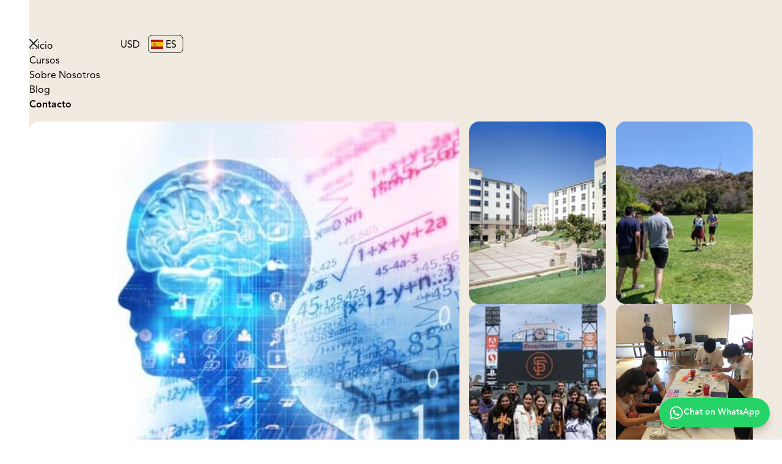

--- FILE ---
content_type: text/html
request_url: https://www.bestparents.com/es/cursos/verano-pre-universidad-psicologia-neurociencia-ucla
body_size: 60942
content:
<!DOCTYPE html><html lang="es" dir="ltr" style=""> <head><meta charset="UTF-8"><!-- Google Tag Manager --><script>
          (function(w,d,s,l,i){w[l]=w[l]||[];w[l].push({'gtm.start':
          new Date().getTime(),event:'gtm.js'});var f=d.getElementsByTagName(s)[0],
          j=d.createElement(s),dl=l!='dataLayer'?'&l='+l:'';j.async=true;j.src=
          'https://www.googletagmanager.com/gtm.js?id='+i+dl;f.parentNode.insertBefore(j,f);
          })(window,document,'script','dataLayer',"GTM-M3QLBJP");
        </script><!-- End Google Tag Manager --><!-- TikTok Pixel Code Start --><!-- TikTok Pixel Code End --><script defer data-domain="bestparents.com" src="https://plausible.io/js/script.file-downloads.hash.pageview-props.revenue.tagged-events.js"></script><script>
      window.plausible = window.plausible || function() { (window.plausible.q = window.plausible.q || []).push(arguments) }
    </script><!-- GTM will handle all dataLayer and gtag functions --><script>(function(){const isEU = false;

      window.dataLayer = window.dataLayer || [];
      window.gtag = function() { dataLayer.push(arguments); };

      // Shim for pushing GA4 ecommerce events to dataLayer for GTM
      window.gecommerce = function(eventName, eventData) {
        if (window.dataLayer) {
          window.dataLayer.push({
            event: eventName,
            ecommerce: eventData // Automatically wraps the data
          });
        }
      };

      // 1. Set default consent state based on region
      const defaultAnalytics = isEU ? 'denied' : 'granted'; 
      const defaultAdStorage = isEU ? 'denied' : 'granted';
      // You might want different defaults for ad_user_data and ad_personalization
      const defaultAdUserData = isEU ? 'denied' : 'granted'; 
      const defaultAdPersonalization = isEU ? 'denied' : 'granted';

      console.log(`Setting default consent based on isEU=${isEU}: analytics=${defaultAnalytics}, ad=${defaultAdStorage}`); // Client-side log

      gtag('consent', 'default', {
        'ad_storage': defaultAdStorage,
        'ad_user_data': defaultAdUserData,
        'ad_personalization': defaultAdPersonalization,
        'analytics_storage': defaultAnalytics,
        'wait_for_update': 500 // Optional: waits 500ms for an update command
      });

      // 2. Check localStorage and update consent if already set
      const consentGranted = localStorage.getItem('consentGrantedBestParents');
      if (consentGranted === 'true') {
          gtag('consent', 'update', {
              'ad_storage': 'granted',
              'ad_user_data': 'granted',
              'ad_personalization': 'granted',
              'analytics_storage': 'granted'
          });
          console.log('Applied GRANTED consent from localStorage');
      } else if (consentGranted === 'false') {
          gtag('consent', 'update', {
              'ad_storage': 'denied',
              'ad_user_data': 'denied',
              'ad_personalization': 'denied',
              'analytics_storage': 'denied'
          });
          console.log('Applied DENIED consent from localStorage');
      } else {
          console.log('No consent found in localStorage, using default.');
      }
    })();</script><!-- Comprehensive attribution tracking - handled by our main tracking script at the end of the file --><script>
      // This script intentionally left empty - attribution now handled by the main script
      // at the end of the file that uses localStorage for cross-tab tracking
    </script><!-- {injectPosthogScript && 
  <script is:inline>
    !function(t,e){var o,n,p,r;e.__SV||(window.posthog=e,e._i=[],e.init=function(i,s,a){function g(t,e){var o=e.split(".");2==o.length&&(t=t[o[0]],e=o[1]),t[e]=function(){t.push([e].concat(Array.prototype.slice.call(arguments,0)))}}(p=t.createElement("script")).type="text/javascript",p.crossOrigin="anonymous",p.async=!0,p.src=s.api_host.replace(".i.posthog.com","-assets.i.posthog.com")+"/static/array.js",(r=t.getElementsByTagName("script")[0]).parentNode.insertBefore(p,r);var u=e;for(void 0!==a?u=e[a]=[]:a="posthog",u.people=u.people||[],u.toString=function(t){var e="posthog";return"posthog"!==a&&(e+="."+a),t||(e+=" (stub)"),e},u.people.toString=function(){return u.toString(1)+".people (stub)"},o="init capture register register_once register_for_session unregister unregister_for_session getFeatureFlag getFeatureFlagPayload isFeatureEnabled reloadFeatureFlags updateEarlyAccessFeatureEnrollment getEarlyAccessFeatures on onFeatureFlags onSessionId getSurveys getActiveMatchingSurveys renderSurvey canRenderSurvey getNextSurveyStep identify setPersonProperties group resetGroups setPersonPropertiesForFlags resetPersonPropertiesForFlags setGroupPropertiesForFlags resetGroupPropertiesForFlags reset get_distinct_id getGroups get_session_id get_session_replay_url alias set_config startSessionRecording stopSessionRecording sessionRecordingStarted captureException loadToolbar get_property getSessionProperty createPersonProfile opt_in_capturing opt_out_capturing has_opted_in_capturing has_opted_out_capturing clear_opt_in_out_capturing debug".split(" "),n=0;n<o.length;n++)g(u,o[n]);e._i.push([i,s,a])},e.__SV=1)}(document,window.posthog||[]);
    posthog.init('phc_uN6sOxY6QgfdzhUK3J0eXQf9a3gbUaDqNGjSkmu5wgl',{
      api_host:'https://us.i.posthog.com', 
      person_profiles: 'identified_only', // or 'always' to create profiles for anonymous users as well
      loaded: function(posthog) {
      // posthog.onFeatureFlags has been removed

      const distinctId = document.querySelector('.ph-did').innerHTML;
      if (posthog.get_distinct_id() && posthog.get_distinct_id() !== distinctId) {
        posthog.identify(distinctId);
      }
    }
    })
  </script>
  } --><!-- Search Atlas Dynamic Optimization --><script nowprocket nitro-exclude id="sa-dynamic-optimization-loader" data-uuid="fcd70db8-3cb9-46b9-b1c0-ad02bae80856" src="https://dashboard.searchatlas.com/scripts/dynamic_optimization.js"></script><link href="https://assets.calendly.com/assets/external/widget.css" rel="stylesheet" media="print" onload="
      this.media = 'all'
      "><meta name="viewport" content="width=device-width"><meta name="generator" content="Astro v4.16.19"><!-- Primary Meta Tags --><title>UCLA: Curso de Verano de Psicología y Neurociencia para 2026</title><meta name="description" content="Explora la Psicología y Neurociencia en UCLA en 2026 con el curso de verano de Best Parents. ¡Inscríbete ahora!"><!-- Open Graph | Facebook --><meta property="og:title" content="UCLA: Curso de Verano de Psicología y Neurociencia para 2026"><meta property="og:description" content="Explora la Psicología y Neurociencia en UCLA en 2026 con el curso de verano de Best Parents. ¡Inscríbete ahora!"><meta property="og:type" content="website"><meta property="og:url" content="https://www.bestparents.com/es/cursos/verano-pre-universidad-psicologia-neurociencia-ucla"><meta property="og:image" content="https://imagedelivery.net/MvAo_D3s9gUte9MaPXkmyw/summer-pre-college-psychology-neuroscience-ucla/screen-shot-2019-10-15-at-20200-pm-copy-e1571174028531-1-1.jpg/w=1000"><!-- canonical urls & language alts --><link rel="canonical" href="https://www.bestparents.com/es/cursos/verano-pre-universidad-psicologia-neurociencia-ucla"><link rel="alternate" hreflang="es" href="https://www.bestparents.com/es/cursos/verano-pre-universidad-psicologia-neurociencia-ucla"><link rel="alternate" hreflang="en" href="https://www.bestparents.com/courses/summer-pre-college-psychology-neuroscience-ucla"><link rel="alternate" hreflang="x-default" href="https://www.bestparents.com/courses/summer-pre-college-psychology-neuroscience-ucla"><link rel="alternate" hreflang="tr" href="https://www.bestparents.com/tr/kurslar/ucla-yaz-%C3%B6n-kolej-psikoloji-norobilim"><!-- Twitter --><meta name="twitter:card" content="summary_large_image"><meta name="twitter:url" content="https://www.bestparents.com/es/cursos/verano-pre-universidad-psicologia-neurociencia-ucla"><meta name="twitter:title" content="UCLA: Curso de Verano de Psicología y Neurociencia para 2026"><meta name="twitter:description" content="Explora la Psicología y Neurociencia en UCLA en 2026 con el curso de verano de Best Parents. ¡Inscríbete ahora!"><meta name="twitter:image" content="https://imagedelivery.net/MvAo_D3s9gUte9MaPXkmyw/summer-pre-college-psychology-neuroscience-ucla/screen-shot-2019-10-15-at-20200-pm-copy-e1571174028531-1-1.jpg/w=1000"><link rel="icon" type="image/x-icon" href="/favicon.ico"><script type="application/ld+json" data-type="google-schema-website">{"@context":"http://schema.org","@type":"WebSite","@id":"https://www.bestparents.com/es/#site","name":"Best Parents","url":"https://www.bestparents.com/es","inLanguage":"es","publisher":{"@type":"Organization","@id":"https://www.bestparents.com/#Organization","name":"Best Parents","url":"https://www.bestparents.com"}}</script><script type="application/ld+json" data-type="google-schema-webpage">{"@context":"http://schema.org","@type":"WebPage","@id":"https://www.bestparents.com/es/cursos/verano-pre-universidad-psicologia-neurociencia-ucla","name":"Programa Exclusivo Verano Pre College de Psicología y Neurociencia para Estudiantes de Secundaria en el Campus de UCLA","url":"https://www.bestparents.com/es/cursos/verano-pre-universidad-psicologia-neurociencia-ucla","description":"Explora la Psicología y Neurociencia en UCLA en 2026 con el curso de verano de Best Parents. ¡Inscríbete ahora!","breadcrumb":{"@context":"https://schema.org","@type":"BreadcrumbList","itemListElement":[{"@type":"ListItem","position":1,"item":{"@type":"WebSite","@id":"https://www.bestparents.com/es/#site","name":"Inicio"}},{"@type":"ListItem","position":2,"item":{"@type":"WebPage","@id":"https://www.bestparents.com/es/cursos","name":"Cursos"}},{"@type":"ListItem","position":3,"item":{"@type":"WebPage","@id":"https://www.bestparents.com/es/cursos/verano-pre-universidad-psicologia-neurociencia-ucla","name":"Verano-pre-universidad-psicologia-neurociencia-ucla"}}]},"isPartOf":{"@id":"https://www.bestparents.com/es/#site"}}</script><script type="application/ld+json" data-type="google-schema-breadcrumb">{"@context":"https://schema.org","@type":"BreadcrumbList","itemListElement":[{"@type":"ListItem","position":1,"item":{"@type":"WebSite","@id":"https://www.bestparents.com/es/#site","name":"Inicio"}},{"@type":"ListItem","position":2,"item":{"@type":"WebPage","@id":"https://www.bestparents.com/es/cursos","name":"Cursos"}},{"@type":"ListItem","position":3,"item":{"@type":"WebPage","@id":"https://www.bestparents.com/es/cursos/verano-pre-universidad-psicologia-neurociencia-ucla","name":"Verano-pre-universidad-psicologia-neurociencia-ucla"}}]}</script><script type="application/ld+json" data-type="google-schema-events">{"@context":"https://schema.org","@type":"Event","name":"Programa Exclusivo Verano Pre College de Psicología y Neurociencia para Estudiantes de Secundaria en el Campus de UCLA","description":"Explora la Psicología y Neurociencia en UCLA en 2026 con el curso de verano de Best Parents. ¡Inscríbete ahora!","image":"https://imagedelivery.net/MvAo_D3s9gUte9MaPXkmyw/summer-pre-college-psychology-neuroscience-ucla/screen-shot-2019-10-15-at-20200-pm-copy-e1571174028531-1-1.jpg/w=1000","startDate":"2024-06-23","endDate":"2024-07-05","eventAttendanceMode":"https://schema.org/OfflineEventAttendanceMode","eventStatus":"https://schema.org/EventScheduled","location":{"@type":"Place","name":"Campus de UCLA","address":{"@type":"PostalAddress","addressLocality":"Los Ángeles","addressCountry":"US"}},"organizer":{"@type":"Organization","@id":"https://www.bestparents.com/#Organization","name":"Best Parents","url":"https://www.bestparents.com"},"performer":{"@type":"EducationalOrganization","name":"Best Parents","url":"https://www.bestparents.com"},"offers":[{"@type":"Offer","url":"https://www.bestparents.com/es/cursos/verano-pre-universidad-psicologia-neurociencia-ucla","price":3297,"priceCurrency":"USD","availability":"https://schema.org/InStock","validFrom":"2023-10-01T12:00","category":"Paid"}]}</script><script type="application/ld+json" data-type="google-schema-courses">{"@context":"https://schema.org","@type":"Course","name":"Programa Exclusivo Verano Pre College de Psicología y Neurociencia para Estudiantes de Secundaria en el Campus de UCLA","description":"Explora la Psicología y Neurociencia en UCLA en 2026 con el curso de verano de Best Parents. ¡Inscríbete ahora!","image":"https://imagedelivery.net/MvAo_D3s9gUte9MaPXkmyw/summer-pre-college-psychology-neuroscience-ucla/screen-shot-2019-10-15-at-20200-pm-copy-e1571174028531-1-1.jpg/w=1000","provider":{"@type":"Organization","@id":"https://www.bestparents.com/#Organization","name":"Best Parents","url":"https://www.bestparents.com"},"offers":[{"@type":"Offer","price":3297,"priceCurrency":"USD","availability":"https://schema.org/InStock","validFrom":"2023-10-01T12:00","category":"Paid","itemOffered":{"@id":"https://www.bestparents.com/es/cursos/verano-pre-universidad-psicologia-neurociencia-ucla#SR103624"}}],"url":"https://www.bestparents.com/es/cursos/verano-pre-universidad-psicologia-neurociencia-ucla","hasCourseInstance":[{"@type":"CourseInstance","@id":"https://www.bestparents.com/es/cursos/verano-pre-universidad-psicologia-neurociencia-ucla#SR103624","url":"https://www.bestparents.com/es/cursos/verano-pre-universidad-psicologia-neurociencia-ucla","name":"Programa Exclusivo Verano Pre College de Psicología y Neurociencia para Estudiantes de Secundaria en el Campus de UCLA - Campamento de Día","description":"Explora la Psicología y Neurociencia en UCLA en 2026 con el curso de verano de Best Parents. ¡Inscríbete ahora!","startDate":"2024-06-23","endDate":"2024-07-05","courseMode":"Onsite","location":{"@type":"Place","name":"Campus de UCLA","address":{"@type":"PostalAddress","addressLocality":"Los Ángeles","addressCountry":"US"}},"offers":[{"@type":"Offer","price":3297,"priceCurrency":"USD","availability":"https://schema.org/InStock","validFrom":"2023-10-01T12:00","category":"Paid"}],"courseSchedule":{"@type":"Schedule","repeatCount":2,"repeatFrequency":"Weekly"}}]}</script><script type="application/ld+json" data-type="google-schema-video">{"description":"Fomente el desarrollo de su hijo de secundaria a través de programas de verano especialmente diseñados en UCLA. Colabore con Best Parents para una experiencia en la que se mejoran las actividades sociales significativas, las habilidades académicas y las habilidades para la vida.\n\n#programadeverano #campamentodeverano #ucla #campusucla #losangeles #veranoenlosangeles #educacionenlosangeles #preuniversitario #programaspreuniversitarios #padres #bestparents \n\nInstagram: @bestparents\nwww.bestparents.com","name":"Fomente el desarrollo de su hijo de secundaria a través de programas de verano especialmente diseñados en UCLA. Colabore con Best Parents para una experiencia en la que se mejoran las actividades sociales significativas, las habilidades académicas y las habilidades para la vida.\n\n#programadeverano #campamentodeverano #ucla #campusucla #losangeles #veranoenlosangeles #educacionenlosangeles #preuniversitario #programaspreuniversitarios #padres #bestparents \n\nInstagram: @bestparents\nwww.bestparents.com","duration":"PT47S","@context":"https://schema.org","@type":"VideoObject","thumbnailUrl":["https://i.ytimg.com/vi/67XjmjyIasA/default.jpg","https://i.ytimg.com/vi/67XjmjyIasA/hqdefault.jpg","https://i.ytimg.com/vi/67XjmjyIasA/mqdefault.jpg"],"uploadDate":"2023-12-19T12:41:42+00:00","contentUrl":"https://www.youtube.com/watch?v=67XjmjyIasA","embedUrl":"https://www.youtube.com/embed/67XjmjyIasA","interactionStatistic":{"@type":"InteractionCounter","interactionType":{"@type":"WatchAction"},"userInteractionCount":2}}</script><script type="application/ld+json" data-type="google-schema-Article">{"@context":"http://schema.org","@type":"Article","headline":"Programa Exclusivo Verano Pre College de Psicología y Neurociencia para Estudiantes de Secundaria en el Campus de UCLA","author":{"@type":"Person","name":"Best Parents"},"datePublished":"2024-1-8","image":"https://imagedelivery.net/MvAo_D3s9gUte9MaPXkmyw/summer-pre-college-psychology-neuroscience-ucla/screen-shot-2019-10-15-at-20200-pm-copy-e1571174028531-1-1.jpg/w=1000","url":"https://www.bestparents.com/es/cursos/verano-pre-universidad-psicologia-neurociencia-ucla","description":"Explora la Psicología y Neurociencia en UCLA en 2026 con el curso de verano de Best Parents. ¡Inscríbete ahora!","publisher":{"@type":"Organization","@id":"https://www.bestparents.com/#Organization","name":"Best Parents","url":"https://www.bestparents.com"}}</script><style>.lazyframe{position:relative;background-color:currentColor;background-repeat:no-repeat;background-size:cover;background-position:center}.lazyframe__title{position:absolute;top:0;right:0;left:0;padding:15px 17px;z-index:3}.lazyframe__title:after{z-index:-1}.lazyframe:hover{cursor:pointer}.lazyframe:before{display:block;content:"";width:100%;padding-top:100%}.lazyframe[data-ratio="16:9"]:before{padding-top:56.25%}.lazyframe[data-ratio="4:3"]:before{padding-top:75%}.lazyframe[data-ratio="1:1"]:before{padding-top:100%}.lazyframe iframe{position:absolute;inset:0;z-index:5;width:100%;height:100%}.lazyframe[data-vendor=youtube],.lazyframe[data-vendor=youtube_nocookie]{background-color:#e52d27;font-family:Roboto,Arial,Helvetica,sans-serif}.lazyframe[data-vendor=youtube] .lazyframe__title,.lazyframe[data-vendor=youtube_nocookie] .lazyframe__title{color:#eee;font-family:Roboto,Arial,Helvetica,sans-serif;font-size:18px;text-shadow:rgba(0,0,0,.498039) 0 0 2px;-webkit-font-smoothing:antialiased;-webkit-tap-highlight-color:rgba(0,0,0,0);transition:color .1s cubic-bezier(.4,0,1,1)}.lazyframe[data-vendor=youtube] .lazyframe__title:hover,.lazyframe[data-vendor=youtube_nocookie] .lazyframe__title:hover{color:#fff}.lazyframe[data-vendor=youtube] .lazyframe__title:before,.lazyframe[data-vendor=youtube_nocookie] .lazyframe__title:before{content:"";display:block;background:linear-gradient(rgba(0,0,0,.2),transparent);height:98px;width:100%;pointer-events:none;position:absolute;top:0;left:0;right:0;z-index:-1;-webkit-tap-highlight-color:rgba(0,0,0,0)}.lazyframe[data-vendor=youtube]:before,.lazyframe[data-vendor=youtube_nocookie]:before{padding-top:56.25%}.lazyframe[data-vendor=youtube]:after,.lazyframe[data-vendor=youtube_nocookie]:after{content:"";position:absolute;left:50%;top:50%;width:68px;height:48px;margin-left:-34px;margin-top:-24px;background-image:url("data:image/svg+xml,%3Csvg xmlns='http://www.w3.org/2000/svg' viewBox='0 0 512 512'%3E%3Cpath fill='%231F1F1F' d='M255.7 446.3c-53.3.3-106.6-.4-159.8-3.3-17.4-1-34.7-2.5-50.4-11C35 426.3 27 418.4 22 407.2 13.2 388.6 10.5 369 9 349c-3.4-41.3-3.6-82.6-1.8-123.8 1-22 1.6-44 6.8-65.5 2-8.4 5-16.6 8.8-24.4C32 117 48 108 67.3 104c16.2-3 32.8-3 49.3-3.7 56-2.3 112-3.5 168-3 43 .6 86.2 1.7 129.3 4 13.2.6 26.6.8 39.3 5.5 17.2 6.4 30 17.2 37 34.7 6.6 16.8 9.2 34.2 10.6 52 3.8 48.7 4 97.3.7 146-1 16.3-2.2 32.7-6.5 48.8-9.7 37-32.8 51.5-66.7 53.8-36.2 2.5-72.5 3.8-108.8 4.3-21.3.2-42.7 0-64 0zM203.2 344L348 264.7l-144.8-79.3V344z'/%3E%3Cpath fill='%23FEFDFD' d='M203.2 344V185.5L348 264.8 203.2 344z'/%3E%3C/svg%3E");background-position:center center;background-size:100%;background-repeat:no-repeat;opacity:.81;border:none;z-index:4}.lazyframe[data-vendor=youtube]:hover:after,.lazyframe[data-vendor=youtube_nocookie]:hover:after{background-image:url("data:image/svg+xml,%3Csvg xmlns='http://www.w3.org/2000/svg' viewBox='0 0 512 512'%3E%3Cpath fill='%23DD2C28' d='M255.7 446.3c-53.3.3-106.6-.4-159.8-3.3-17.4-1-34.7-2.5-50.4-11C35 426.3 27 418.4 22 407.2 13.2 388.6 10.5 369 9 349c-3.4-41.3-3.6-82.6-1.8-123.8 1-22 1.6-44 6.8-65.5 2-8.4 5-16.6 8.8-24.4C32 117 48 108 67.3 104c16.2-3 32.8-3 49.3-3.7 56-2.3 112-3.5 168-3 43 .6 86.2 1.7 129.3 4 13.2.6 26.6.8 39.3 5.5 17.2 6.4 30 17.2 37 34.7 6.6 16.8 9.2 34.2 10.6 52 3.8 48.7 4 97.3.7 146-1 16.3-2.2 32.7-6.5 48.8-9.7 37-32.8 51.5-66.7 53.8-36.2 2.5-72.5 3.8-108.8 4.3-21.3.2-42.7 0-64 0zM203.2 344L348 264.7l-144.8-79.3V344z'/%3E%3Cpath fill='%23FEFDFD' d='M203.2 344V185.5L348 264.8 203.2 344z'/%3E%3C/svg%3E");opacity:1}.lazyframe[data-vendor=vimeo]{background-color:#00adef}.lazyframe[data-vendor=vimeo] .lazyframe__title{font-family:Helvetica Neue,Helvetica,Arial,sans-serif;color:#00adef;font-size:20px;font-weight:700;text-rendering:optimizeLegibility;-webkit-user-select:none;-moz-user-select:none;user-select:none;-webkit-font-smoothing:auto;-webkit-tap-highlight-color:rgba(0,0,0,0);background-color:#00000080}.lazyframe[data-vendor=vimeo]:before{padding-top:48.25%}.lazyframe[data-vendor=vimeo]:after{content:"";height:40px;width:65px;display:block;bottom:10px;left:10px;z-index:3;background-color:#00000080;background-image:url("data:image/svg+xml,%3Csvg xmlns='http://www.w3.org/2000/svg' width='20' height='20' baseProfile='tiny' viewBox='0 0 24 24'%3E%3Cpath fill='%23FFF' d='M7.765 16.89l8.47-4.89-8.47-4.89'/%3E%3C/svg%3E");background-position:center center;background-size:100% 100%;background-repeat:no-repeat;border-radius:5px;position:relative}.lazyframe[data-vendor=vimeo]:hover:after{background-color:#00adef}
:root{--color-neutral-100: ${palette["neutral"]["100"]}}.sidebar:where(.astro-3ef6ksr2){right:-105%;transition:right .3s;z-index:20}.sidebar:where(.astro-3ef6ksr2).open{right:0}.linkContainer:where(.astro-3ef6ksr2){width:full}.linkContainer:where(.astro-3ef6ksr2) a:where(.astro-3ef6ksr2){display:inline-block;padding:15px;text-decoration:none;width:full;text-align:center;background:transparent;font-weight:700;margin-top:20px;margin-bottom:20px;white-space:nowrap}.linkContainer:where(.astro-3ef6ksr2) a:where(.astro-3ef6ksr2):hover{background-color:var(--neutral-100)}#sidebarMenu:where(.astro-3ef6ksr2)[aria-hidden=true] button:where(.astro-3ef6ksr2),#sidebarMenu:where(.astro-3ef6ksr2)[aria-hidden=true] div:where(.astro-3ef6ksr2){visibility:hidden}*,:before,:after{--tw-border-spacing-x: 0;--tw-border-spacing-y: 0;--tw-translate-x: 0;--tw-translate-y: 0;--tw-rotate: 0;--tw-skew-x: 0;--tw-skew-y: 0;--tw-scale-x: 1;--tw-scale-y: 1;--tw-pan-x: ;--tw-pan-y: ;--tw-pinch-zoom: ;--tw-scroll-snap-strictness: proximity;--tw-gradient-from-position: ;--tw-gradient-via-position: ;--tw-gradient-to-position: ;--tw-ordinal: ;--tw-slashed-zero: ;--tw-numeric-figure: ;--tw-numeric-spacing: ;--tw-numeric-fraction: ;--tw-ring-inset: ;--tw-ring-offset-width: 0px;--tw-ring-offset-color: #fff;--tw-ring-color: rgb(59 130 246 / .5);--tw-ring-offset-shadow: 0 0 #0000;--tw-ring-shadow: 0 0 #0000;--tw-shadow: 0 0 #0000;--tw-shadow-colored: 0 0 #0000;--tw-blur: ;--tw-brightness: ;--tw-contrast: ;--tw-grayscale: ;--tw-hue-rotate: ;--tw-invert: ;--tw-saturate: ;--tw-sepia: ;--tw-drop-shadow: ;--tw-backdrop-blur: ;--tw-backdrop-brightness: ;--tw-backdrop-contrast: ;--tw-backdrop-grayscale: ;--tw-backdrop-hue-rotate: ;--tw-backdrop-invert: ;--tw-backdrop-opacity: ;--tw-backdrop-saturate: ;--tw-backdrop-sepia: ;--tw-contain-size: ;--tw-contain-layout: ;--tw-contain-paint: ;--tw-contain-style: }::backdrop{--tw-border-spacing-x: 0;--tw-border-spacing-y: 0;--tw-translate-x: 0;--tw-translate-y: 0;--tw-rotate: 0;--tw-skew-x: 0;--tw-skew-y: 0;--tw-scale-x: 1;--tw-scale-y: 1;--tw-pan-x: ;--tw-pan-y: ;--tw-pinch-zoom: ;--tw-scroll-snap-strictness: proximity;--tw-gradient-from-position: ;--tw-gradient-via-position: ;--tw-gradient-to-position: ;--tw-ordinal: ;--tw-slashed-zero: ;--tw-numeric-figure: ;--tw-numeric-spacing: ;--tw-numeric-fraction: ;--tw-ring-inset: ;--tw-ring-offset-width: 0px;--tw-ring-offset-color: #fff;--tw-ring-color: rgb(59 130 246 / .5);--tw-ring-offset-shadow: 0 0 #0000;--tw-ring-shadow: 0 0 #0000;--tw-shadow: 0 0 #0000;--tw-shadow-colored: 0 0 #0000;--tw-blur: ;--tw-brightness: ;--tw-contrast: ;--tw-grayscale: ;--tw-hue-rotate: ;--tw-invert: ;--tw-saturate: ;--tw-sepia: ;--tw-drop-shadow: ;--tw-backdrop-blur: ;--tw-backdrop-brightness: ;--tw-backdrop-contrast: ;--tw-backdrop-grayscale: ;--tw-backdrop-hue-rotate: ;--tw-backdrop-invert: ;--tw-backdrop-opacity: ;--tw-backdrop-saturate: ;--tw-backdrop-sepia: ;--tw-contain-size: ;--tw-contain-layout: ;--tw-contain-paint: ;--tw-contain-style: }*,:before,:after{box-sizing:border-box;border-width:0;border-style:solid;border-color:currentColor}:before,:after{--tw-content: ""}html,:host{line-height:1.5;-webkit-text-size-adjust:100%;-moz-tab-size:4;-o-tab-size:4;tab-size:4;font-family:AvenirPro,fallback Avenir,sans-serif;font-feature-settings:normal;font-variation-settings:normal;-webkit-tap-highlight-color:transparent}body{margin:0;line-height:inherit}hr{height:0;color:inherit;border-top-width:1px}abbr:where([title]){-webkit-text-decoration:underline dotted;text-decoration:underline dotted}h1,h2,h3,h4,h5,h6{font-size:inherit;font-weight:inherit}a{color:inherit;text-decoration:inherit}b,strong{font-weight:bolder}code,kbd,samp,pre{font-family:ui-monospace,SFMono-Regular,Menlo,Monaco,Consolas,Liberation Mono,Courier New,monospace;font-feature-settings:normal;font-variation-settings:normal;font-size:1em}small{font-size:80%}sub,sup{font-size:75%;line-height:0;position:relative;vertical-align:baseline}sub{bottom:-.25em}sup{top:-.5em}table{text-indent:0;border-color:inherit;border-collapse:collapse}button,input,optgroup,select,textarea{font-family:inherit;font-feature-settings:inherit;font-variation-settings:inherit;font-size:100%;font-weight:inherit;line-height:inherit;letter-spacing:inherit;color:inherit;margin:0;padding:0}button,select{text-transform:none}button,input:where([type=button]),input:where([type=reset]),input:where([type=submit]){-webkit-appearance:button;background-color:transparent;background-image:none}:-moz-focusring{outline:auto}:-moz-ui-invalid{box-shadow:none}progress{vertical-align:baseline}::-webkit-inner-spin-button,::-webkit-outer-spin-button{height:auto}[type=search]{-webkit-appearance:textfield;outline-offset:-2px}::-webkit-search-decoration{-webkit-appearance:none}::-webkit-file-upload-button{-webkit-appearance:button;font:inherit}summary{display:list-item}blockquote,dl,dd,h1,h2,h3,h4,h5,h6,hr,figure,p,pre{margin:0}fieldset{margin:0;padding:0}legend{padding:0}ol,ul,menu{list-style:none;margin:0;padding:0}dialog{padding:0}textarea{resize:vertical}input::-moz-placeholder,textarea::-moz-placeholder{opacity:1;color:#9ca3af}input::placeholder,textarea::placeholder{opacity:1;color:#9ca3af}button,[role=button]{cursor:pointer}:disabled{cursor:default}img,svg,video,canvas,audio,iframe,embed,object{display:block;vertical-align:middle}img,video{max-width:100%;height:auto}[hidden]:where(:not([hidden=until-found])){display:none}html{--tw-bg-opacity: 1;background-color:rgb(255 255 255 / var(--tw-bg-opacity, 1));font-size:1rem;line-height:1.5rem}p{overflow-wrap:break-word}@media (min-width: 768px){p{font-size:1.125rem;line-height:1.75rem}}pre{white-space:pre-line;overflow-wrap:break-word}.container{width:100%}@media (min-width: 350px){.container{max-width:350px}}@media (min-width: 475px){.container{max-width:475px}}@media (min-width: 540px){.container{max-width:540px}}@media (min-width: 584px){.container{max-width:584px}}@media (min-width: 640px){.container{max-width:640px}}@media (min-width: 768px){.container{max-width:768px}}@media (min-width: 990px){.container{max-width:990px}}@media (min-width: 1024px){.container{max-width:1024px}}@media (min-width: 1124px){.container{max-width:1124px}}@media (min-width: 1240px){.container{max-width:1240px}}@media (min-width: 1280px){.container{max-width:1280px}}@media (min-width: 1350px){.container{max-width:1350px}}@media (min-width: 1536px){.container{max-width:1536px}}.prose{color:var(--tw-prose-body);max-width:65ch}.prose :where(p):not(:where([class~=not-prose],[class~=not-prose] *)){margin-top:1.25em;margin-bottom:1.25em}.prose :where([class~=lead]):not(:where([class~=not-prose],[class~=not-prose] *)){color:var(--tw-prose-lead);font-size:1.25em;line-height:1.6;margin-top:1.2em;margin-bottom:1.2em}.prose :where(a):not(:where([class~=not-prose],[class~=not-prose] *)){color:var(--tw-prose-links);text-decoration:underline;font-weight:500}.prose :where(strong):not(:where([class~=not-prose],[class~=not-prose] *)){color:var(--tw-prose-bold);font-weight:600}.prose :where(a strong):not(:where([class~=not-prose],[class~=not-prose] *)){color:inherit}.prose :where(blockquote strong):not(:where([class~=not-prose],[class~=not-prose] *)){color:inherit}.prose :where(thead th strong):not(:where([class~=not-prose],[class~=not-prose] *)){color:inherit}.prose :where(ol):not(:where([class~=not-prose],[class~=not-prose] *)){list-style-type:decimal;margin-top:1.25em;margin-bottom:1.25em;padding-inline-start:1.625em}.prose :where(ol[type=A]):not(:where([class~=not-prose],[class~=not-prose] *)){list-style-type:upper-alpha}.prose :where(ol[type=a]):not(:where([class~=not-prose],[class~=not-prose] *)){list-style-type:lower-alpha}.prose :where(ol[type=A s]):not(:where([class~=not-prose],[class~=not-prose] *)){list-style-type:upper-alpha}.prose :where(ol[type=a s]):not(:where([class~=not-prose],[class~=not-prose] *)){list-style-type:lower-alpha}.prose :where(ol[type=I]):not(:where([class~=not-prose],[class~=not-prose] *)){list-style-type:upper-roman}.prose :where(ol[type=i]):not(:where([class~=not-prose],[class~=not-prose] *)){list-style-type:lower-roman}.prose :where(ol[type=I s]):not(:where([class~=not-prose],[class~=not-prose] *)){list-style-type:upper-roman}.prose :where(ol[type=i s]):not(:where([class~=not-prose],[class~=not-prose] *)){list-style-type:lower-roman}.prose :where(ol[type="1"]):not(:where([class~=not-prose],[class~=not-prose] *)){list-style-type:decimal}.prose :where(ul):not(:where([class~=not-prose],[class~=not-prose] *)){list-style-type:disc;margin-top:1.25em;margin-bottom:1.25em;padding-inline-start:1.625em}.prose :where(ol>li):not(:where([class~=not-prose],[class~=not-prose] *))::marker{font-weight:400;color:var(--tw-prose-counters)}.prose :where(ul>li):not(:where([class~=not-prose],[class~=not-prose] *))::marker{color:var(--tw-prose-bullets)}.prose :where(dt):not(:where([class~=not-prose],[class~=not-prose] *)){color:var(--tw-prose-headings);font-weight:600;margin-top:1.25em}.prose :where(hr):not(:where([class~=not-prose],[class~=not-prose] *)){border-color:var(--tw-prose-hr);border-top-width:1px;margin-top:3em;margin-bottom:3em}.prose :where(blockquote):not(:where([class~=not-prose],[class~=not-prose] *)){font-weight:500;font-style:italic;color:var(--tw-prose-quotes);border-inline-start-width:.25rem;border-inline-start-color:var(--tw-prose-quote-borders);quotes:"“""”""‘""’";margin-top:1.6em;margin-bottom:1.6em;padding-inline-start:1em}.prose :where(blockquote p:first-of-type):not(:where([class~=not-prose],[class~=not-prose] *)):before{content:open-quote}.prose :where(blockquote p:last-of-type):not(:where([class~=not-prose],[class~=not-prose] *)):after{content:close-quote}.prose :where(h1):not(:where([class~=not-prose],[class~=not-prose] *)){color:var(--tw-prose-headings);font-weight:800;font-size:2.25em;margin-top:0;margin-bottom:.8888889em;line-height:1.1111111}.prose :where(h1 strong):not(:where([class~=not-prose],[class~=not-prose] *)){font-weight:900;color:inherit}.prose :where(h2):not(:where([class~=not-prose],[class~=not-prose] *)){color:var(--tw-prose-headings);font-weight:700;font-size:1.5em;margin-top:2em;margin-bottom:1em;line-height:1.3333333}.prose :where(h2 strong):not(:where([class~=not-prose],[class~=not-prose] *)){font-weight:800;color:inherit}.prose :where(h3):not(:where([class~=not-prose],[class~=not-prose] *)){color:var(--tw-prose-headings);font-weight:600;font-size:1.25em;margin-top:1.6em;margin-bottom:.6em;line-height:1.6}.prose :where(h3 strong):not(:where([class~=not-prose],[class~=not-prose] *)){font-weight:700;color:inherit}.prose :where(h4):not(:where([class~=not-prose],[class~=not-prose] *)){color:var(--tw-prose-headings);font-weight:600;margin-top:1.5em;margin-bottom:.5em;line-height:1.5}.prose :where(h4 strong):not(:where([class~=not-prose],[class~=not-prose] *)){font-weight:700;color:inherit}.prose :where(img):not(:where([class~=not-prose],[class~=not-prose] *)){margin-top:2em;margin-bottom:2em}.prose :where(picture):not(:where([class~=not-prose],[class~=not-prose] *)){display:block;margin-top:2em;margin-bottom:2em}.prose :where(video):not(:where([class~=not-prose],[class~=not-prose] *)){margin-top:2em;margin-bottom:2em}.prose :where(kbd):not(:where([class~=not-prose],[class~=not-prose] *)){font-weight:500;font-family:inherit;color:var(--tw-prose-kbd);box-shadow:0 0 0 1px var(--tw-prose-kbd-shadows),0 3px 0 var(--tw-prose-kbd-shadows);font-size:.875em;border-radius:.3125rem;padding-top:.1875em;padding-inline-end:.375em;padding-bottom:.1875em;padding-inline-start:.375em}.prose :where(code):not(:where([class~=not-prose],[class~=not-prose] *)){color:var(--tw-prose-code);font-weight:600;font-size:.875em}.prose :where(code):not(:where([class~=not-prose],[class~=not-prose] *)):before{content:"`"}.prose :where(code):not(:where([class~=not-prose],[class~=not-prose] *)):after{content:"`"}.prose :where(a code):not(:where([class~=not-prose],[class~=not-prose] *)){color:inherit}.prose :where(h1 code):not(:where([class~=not-prose],[class~=not-prose] *)){color:inherit}.prose :where(h2 code):not(:where([class~=not-prose],[class~=not-prose] *)){color:inherit;font-size:.875em}.prose :where(h3 code):not(:where([class~=not-prose],[class~=not-prose] *)){color:inherit;font-size:.9em}.prose :where(h4 code):not(:where([class~=not-prose],[class~=not-prose] *)){color:inherit}.prose :where(blockquote code):not(:where([class~=not-prose],[class~=not-prose] *)){color:inherit}.prose :where(thead th code):not(:where([class~=not-prose],[class~=not-prose] *)){color:inherit}.prose :where(pre):not(:where([class~=not-prose],[class~=not-prose] *)){color:var(--tw-prose-pre-code);background-color:var(--tw-prose-pre-bg);overflow-x:auto;font-weight:400;font-size:.875em;line-height:1.7142857;margin-top:1.7142857em;margin-bottom:1.7142857em;border-radius:.375rem;padding-top:.8571429em;padding-inline-end:1.1428571em;padding-bottom:.8571429em;padding-inline-start:1.1428571em}.prose :where(pre code):not(:where([class~=not-prose],[class~=not-prose] *)){background-color:transparent;border-width:0;border-radius:0;padding:0;font-weight:inherit;color:inherit;font-size:inherit;font-family:inherit;line-height:inherit}.prose :where(pre code):not(:where([class~=not-prose],[class~=not-prose] *)):before{content:none}.prose :where(pre code):not(:where([class~=not-prose],[class~=not-prose] *)):after{content:none}.prose :where(table):not(:where([class~=not-prose],[class~=not-prose] *)){width:100%;table-layout:auto;margin-top:2em;margin-bottom:2em;font-size:.875em;line-height:1.7142857}.prose :where(thead):not(:where([class~=not-prose],[class~=not-prose] *)){border-bottom-width:1px;border-bottom-color:var(--tw-prose-th-borders)}.prose :where(thead th):not(:where([class~=not-prose],[class~=not-prose] *)){color:var(--tw-prose-headings);font-weight:600;vertical-align:bottom;padding-inline-end:.5714286em;padding-bottom:.5714286em;padding-inline-start:.5714286em}.prose :where(tbody tr):not(:where([class~=not-prose],[class~=not-prose] *)){border-bottom-width:1px;border-bottom-color:var(--tw-prose-td-borders)}.prose :where(tbody tr:last-child):not(:where([class~=not-prose],[class~=not-prose] *)){border-bottom-width:0}.prose :where(tbody td):not(:where([class~=not-prose],[class~=not-prose] *)){vertical-align:baseline}.prose :where(tfoot):not(:where([class~=not-prose],[class~=not-prose] *)){border-top-width:1px;border-top-color:var(--tw-prose-th-borders)}.prose :where(tfoot td):not(:where([class~=not-prose],[class~=not-prose] *)){vertical-align:top}.prose :where(th,td):not(:where([class~=not-prose],[class~=not-prose] *)){text-align:start}.prose :where(figure>*):not(:where([class~=not-prose],[class~=not-prose] *)){margin-top:0;margin-bottom:0}.prose :where(figcaption):not(:where([class~=not-prose],[class~=not-prose] *)){color:var(--tw-prose-captions);font-size:.875em;line-height:1.4285714;margin-top:.8571429em}.prose{--tw-prose-body: #374151;--tw-prose-headings: #111827;--tw-prose-lead: #4b5563;--tw-prose-links: #111827;--tw-prose-bold: #111827;--tw-prose-counters: #6b7280;--tw-prose-bullets: #d1d5db;--tw-prose-hr: #e5e7eb;--tw-prose-quotes: #111827;--tw-prose-quote-borders: #e5e7eb;--tw-prose-captions: #6b7280;--tw-prose-kbd: #111827;--tw-prose-kbd-shadows: rgb(17 24 39 / 10%);--tw-prose-code: #111827;--tw-prose-pre-code: #e5e7eb;--tw-prose-pre-bg: #1f2937;--tw-prose-th-borders: #d1d5db;--tw-prose-td-borders: #e5e7eb;--tw-prose-invert-body: #d1d5db;--tw-prose-invert-headings: #fff;--tw-prose-invert-lead: #9ca3af;--tw-prose-invert-links: #fff;--tw-prose-invert-bold: #fff;--tw-prose-invert-counters: #9ca3af;--tw-prose-invert-bullets: #4b5563;--tw-prose-invert-hr: #374151;--tw-prose-invert-quotes: #f3f4f6;--tw-prose-invert-quote-borders: #374151;--tw-prose-invert-captions: #9ca3af;--tw-prose-invert-kbd: #fff;--tw-prose-invert-kbd-shadows: rgb(255 255 255 / 10%);--tw-prose-invert-code: #fff;--tw-prose-invert-pre-code: #d1d5db;--tw-prose-invert-pre-bg: rgb(0 0 0 / 50%);--tw-prose-invert-th-borders: #4b5563;--tw-prose-invert-td-borders: #374151;font-size:1rem;line-height:1.75}.prose :where(picture>img):not(:where([class~=not-prose],[class~=not-prose] *)){margin-top:0;margin-bottom:0}.prose :where(li):not(:where([class~=not-prose],[class~=not-prose] *)){margin-top:.5em;margin-bottom:.5em}.prose :where(ol>li):not(:where([class~=not-prose],[class~=not-prose] *)){padding-inline-start:.375em}.prose :where(ul>li):not(:where([class~=not-prose],[class~=not-prose] *)){padding-inline-start:.375em}.prose :where(.prose>ul>li p):not(:where([class~=not-prose],[class~=not-prose] *)){margin-top:.75em;margin-bottom:.75em}.prose :where(.prose>ul>li>p:first-child):not(:where([class~=not-prose],[class~=not-prose] *)){margin-top:1.25em}.prose :where(.prose>ul>li>p:last-child):not(:where([class~=not-prose],[class~=not-prose] *)){margin-bottom:1.25em}.prose :where(.prose>ol>li>p:first-child):not(:where([class~=not-prose],[class~=not-prose] *)){margin-top:1.25em}.prose :where(.prose>ol>li>p:last-child):not(:where([class~=not-prose],[class~=not-prose] *)){margin-bottom:1.25em}.prose :where(ul ul,ul ol,ol ul,ol ol):not(:where([class~=not-prose],[class~=not-prose] *)){margin-top:.75em;margin-bottom:.75em}.prose :where(dl):not(:where([class~=not-prose],[class~=not-prose] *)){margin-top:1.25em;margin-bottom:1.25em}.prose :where(dd):not(:where([class~=not-prose],[class~=not-prose] *)){margin-top:.5em;padding-inline-start:1.625em}.prose :where(hr+*):not(:where([class~=not-prose],[class~=not-prose] *)){margin-top:0}.prose :where(h2+*):not(:where([class~=not-prose],[class~=not-prose] *)){margin-top:0}.prose :where(h3+*):not(:where([class~=not-prose],[class~=not-prose] *)){margin-top:0}.prose :where(h4+*):not(:where([class~=not-prose],[class~=not-prose] *)){margin-top:0}.prose :where(thead th:first-child):not(:where([class~=not-prose],[class~=not-prose] *)){padding-inline-start:0}.prose :where(thead th:last-child):not(:where([class~=not-prose],[class~=not-prose] *)){padding-inline-end:0}.prose :where(tbody td,tfoot td):not(:where([class~=not-prose],[class~=not-prose] *)){padding-top:.5714286em;padding-inline-end:.5714286em;padding-bottom:.5714286em;padding-inline-start:.5714286em}.prose :where(tbody td:first-child,tfoot td:first-child):not(:where([class~=not-prose],[class~=not-prose] *)){padding-inline-start:0}.prose :where(tbody td:last-child,tfoot td:last-child):not(:where([class~=not-prose],[class~=not-prose] *)){padding-inline-end:0}.prose :where(figure):not(:where([class~=not-prose],[class~=not-prose] *)){margin-top:2em;margin-bottom:2em}.prose :where(.prose>:first-child):not(:where([class~=not-prose],[class~=not-prose] *)){margin-top:0}.prose :where(.prose>:last-child):not(:where([class~=not-prose],[class~=not-prose] *)){margin-bottom:0}.prose-lg{font-size:1.125rem;line-height:1.7777778}.prose-lg :where(p):not(:where([class~=not-prose],[class~=not-prose] *)){margin-top:1.3333333em;margin-bottom:1.3333333em}.prose-lg :where([class~=lead]):not(:where([class~=not-prose],[class~=not-prose] *)){font-size:1.2222222em;line-height:1.4545455;margin-top:1.0909091em;margin-bottom:1.0909091em}.prose-lg :where(blockquote):not(:where([class~=not-prose],[class~=not-prose] *)){margin-top:1.6666667em;margin-bottom:1.6666667em;padding-inline-start:1em}.prose-lg :where(h1):not(:where([class~=not-prose],[class~=not-prose] *)){font-size:2.6666667em;margin-top:0;margin-bottom:.8333333em;line-height:1}.prose-lg :where(h2):not(:where([class~=not-prose],[class~=not-prose] *)){font-size:1.6666667em;margin-top:1.8666667em;margin-bottom:1.0666667em;line-height:1.3333333}.prose-lg :where(h3):not(:where([class~=not-prose],[class~=not-prose] *)){font-size:1.3333333em;margin-top:1.6666667em;margin-bottom:.6666667em;line-height:1.5}.prose-lg :where(h4):not(:where([class~=not-prose],[class~=not-prose] *)){margin-top:1.7777778em;margin-bottom:.4444444em;line-height:1.5555556}.prose-lg :where(img):not(:where([class~=not-prose],[class~=not-prose] *)){margin-top:1.7777778em;margin-bottom:1.7777778em}.prose-lg :where(picture):not(:where([class~=not-prose],[class~=not-prose] *)){margin-top:1.7777778em;margin-bottom:1.7777778em}.prose-lg :where(picture>img):not(:where([class~=not-prose],[class~=not-prose] *)){margin-top:0;margin-bottom:0}.prose-lg :where(video):not(:where([class~=not-prose],[class~=not-prose] *)){margin-top:1.7777778em;margin-bottom:1.7777778em}.prose-lg :where(kbd):not(:where([class~=not-prose],[class~=not-prose] *)){font-size:.8888889em;border-radius:.3125rem;padding-top:.2222222em;padding-inline-end:.4444444em;padding-bottom:.2222222em;padding-inline-start:.4444444em}.prose-lg :where(code):not(:where([class~=not-prose],[class~=not-prose] *)){font-size:.8888889em}.prose-lg :where(h2 code):not(:where([class~=not-prose],[class~=not-prose] *)){font-size:.8666667em}.prose-lg :where(h3 code):not(:where([class~=not-prose],[class~=not-prose] *)){font-size:.875em}.prose-lg :where(pre):not(:where([class~=not-prose],[class~=not-prose] *)){font-size:.8888889em;line-height:1.75;margin-top:2em;margin-bottom:2em;border-radius:.375rem;padding-top:1em;padding-inline-end:1.5em;padding-bottom:1em;padding-inline-start:1.5em}.prose-lg :where(ol):not(:where([class~=not-prose],[class~=not-prose] *)){margin-top:1.3333333em;margin-bottom:1.3333333em;padding-inline-start:1.5555556em}.prose-lg :where(ul):not(:where([class~=not-prose],[class~=not-prose] *)){margin-top:1.3333333em;margin-bottom:1.3333333em;padding-inline-start:1.5555556em}.prose-lg :where(li):not(:where([class~=not-prose],[class~=not-prose] *)){margin-top:.6666667em;margin-bottom:.6666667em}.prose-lg :where(ol>li):not(:where([class~=not-prose],[class~=not-prose] *)){padding-inline-start:.4444444em}.prose-lg :where(ul>li):not(:where([class~=not-prose],[class~=not-prose] *)){padding-inline-start:.4444444em}.prose-lg :where(.prose-lg>ul>li p):not(:where([class~=not-prose],[class~=not-prose] *)){margin-top:.8888889em;margin-bottom:.8888889em}.prose-lg :where(.prose-lg>ul>li>p:first-child):not(:where([class~=not-prose],[class~=not-prose] *)){margin-top:1.3333333em}.prose-lg :where(.prose-lg>ul>li>p:last-child):not(:where([class~=not-prose],[class~=not-prose] *)){margin-bottom:1.3333333em}.prose-lg :where(.prose-lg>ol>li>p:first-child):not(:where([class~=not-prose],[class~=not-prose] *)){margin-top:1.3333333em}.prose-lg :where(.prose-lg>ol>li>p:last-child):not(:where([class~=not-prose],[class~=not-prose] *)){margin-bottom:1.3333333em}.prose-lg :where(ul ul,ul ol,ol ul,ol ol):not(:where([class~=not-prose],[class~=not-prose] *)){margin-top:.8888889em;margin-bottom:.8888889em}.prose-lg :where(dl):not(:where([class~=not-prose],[class~=not-prose] *)){margin-top:1.3333333em;margin-bottom:1.3333333em}.prose-lg :where(dt):not(:where([class~=not-prose],[class~=not-prose] *)){margin-top:1.3333333em}.prose-lg :where(dd):not(:where([class~=not-prose],[class~=not-prose] *)){margin-top:.6666667em;padding-inline-start:1.5555556em}.prose-lg :where(hr):not(:where([class~=not-prose],[class~=not-prose] *)){margin-top:3.1111111em;margin-bottom:3.1111111em}.prose-lg :where(hr+*):not(:where([class~=not-prose],[class~=not-prose] *)){margin-top:0}.prose-lg :where(h2+*):not(:where([class~=not-prose],[class~=not-prose] *)){margin-top:0}.prose-lg :where(h3+*):not(:where([class~=not-prose],[class~=not-prose] *)){margin-top:0}.prose-lg :where(h4+*):not(:where([class~=not-prose],[class~=not-prose] *)){margin-top:0}.prose-lg :where(table):not(:where([class~=not-prose],[class~=not-prose] *)){font-size:.8888889em;line-height:1.5}.prose-lg :where(thead th):not(:where([class~=not-prose],[class~=not-prose] *)){padding-inline-end:.75em;padding-bottom:.75em;padding-inline-start:.75em}.prose-lg :where(thead th:first-child):not(:where([class~=not-prose],[class~=not-prose] *)){padding-inline-start:0}.prose-lg :where(thead th:last-child):not(:where([class~=not-prose],[class~=not-prose] *)){padding-inline-end:0}.prose-lg :where(tbody td,tfoot td):not(:where([class~=not-prose],[class~=not-prose] *)){padding-top:.75em;padding-inline-end:.75em;padding-bottom:.75em;padding-inline-start:.75em}.prose-lg :where(tbody td:first-child,tfoot td:first-child):not(:where([class~=not-prose],[class~=not-prose] *)){padding-inline-start:0}.prose-lg :where(tbody td:last-child,tfoot td:last-child):not(:where([class~=not-prose],[class~=not-prose] *)){padding-inline-end:0}.prose-lg :where(figure):not(:where([class~=not-prose],[class~=not-prose] *)){margin-top:1.7777778em;margin-bottom:1.7777778em}.prose-lg :where(figure>*):not(:where([class~=not-prose],[class~=not-prose] *)){margin-top:0;margin-bottom:0}.prose-lg :where(figcaption):not(:where([class~=not-prose],[class~=not-prose] *)){font-size:.8888889em;line-height:1.5;margin-top:1em}.prose-lg :where(.prose-lg>:first-child):not(:where([class~=not-prose],[class~=not-prose] *)){margin-top:0}.prose-lg :where(.prose-lg>:last-child):not(:where([class~=not-prose],[class~=not-prose] *)){margin-bottom:0}.blog-link{cursor:pointer;font-weight:700;text-underline-offset:2px}.blog-link:hover{--tw-text-opacity: 1;color:rgb(233 118 58 / var(--tw-text-opacity, 1));text-decoration-line:underline}.btn-primary{--tw-bg-opacity: 1;background-color:rgb(233 118 58 / var(--tw-bg-opacity, 1));--tw-text-opacity: 1;color:rgb(255 255 255 / var(--tw-text-opacity, 1));transition-property:color,background-color,border-color,text-decoration-color,fill,stroke,opacity,box-shadow,transform,filter,backdrop-filter;transition-timing-function:cubic-bezier(.4,0,.2,1);transition-duration:.15s;transition-timing-function:cubic-bezier(.4,0,1,1)}.btn-primary:hover{--tw-bg-opacity: 1;background-color:rgb(94 94 94 / var(--tw-bg-opacity, 1))}.btn-primary:disabled{opacity:.5}.btn-primary:hover:disabled{--tw-bg-opacity: 1;background-color:rgb(233 118 58 / var(--tw-bg-opacity, 1))}.btn-accent-1{--tw-bg-opacity: 1;background-color:rgb(242 190 103 / var(--tw-bg-opacity, 1));--tw-text-opacity: 1;color:rgb(0 0 0 / var(--tw-text-opacity, 1));transition-property:color,background-color,border-color,text-decoration-color,fill,stroke,opacity,box-shadow,transform,filter,backdrop-filter;transition-timing-function:cubic-bezier(.4,0,.2,1);transition-duration:.15s;transition-timing-function:cubic-bezier(.4,0,1,1)}.btn-accent-1:hover{--tw-bg-opacity: 1;background-color:rgb(94 94 94 / var(--tw-bg-opacity, 1));--tw-text-opacity: 1;color:rgb(255 255 255 / var(--tw-text-opacity, 1))}.btn-accent-1:disabled{opacity:.5}.btn-accent-1:hover:disabled{--tw-bg-opacity: 1;background-color:rgb(242 190 103 / var(--tw-bg-opacity, 1))}.btn-neutral-900{--tw-bg-opacity: 1;background-color:rgb(0 0 0 / var(--tw-bg-opacity, 1));--tw-text-opacity: 1;color:rgb(255 255 255 / var(--tw-text-opacity, 1));transition-property:color,background-color,border-color,text-decoration-color,fill,stroke,opacity,box-shadow,transform,filter,backdrop-filter;transition-timing-function:cubic-bezier(.4,0,.2,1);transition-duration:.15s;transition-timing-function:cubic-bezier(.4,0,1,1)}.btn-neutral-900:hover{--tw-bg-opacity: 1;background-color:rgb(94 94 94 / var(--tw-bg-opacity, 1))}.btn-neutral-900:disabled{opacity:.5}.btn-neutral-900:hover:disabled{--tw-bg-opacity: 1;background-color:rgb(0 0 0 / var(--tw-bg-opacity, 1))}.btn-disabled{pointer-events:none;--tw-bg-opacity: 1 !important;background-color:rgb(94 94 94 / var(--tw-bg-opacity, 1))!important;--tw-text-opacity: 1;color:rgb(255 255 255 / var(--tw-text-opacity, 1))}.btn-xs{height:2.5rem;border-radius:9999px;padding-left:1.5rem;padding-right:1.5rem;text-align:center;font-size:.75rem;line-height:1rem;font-weight:700}.btn-sm{height:2.5rem;border-radius:9999px;padding-left:1.5rem;padding-right:1.5rem;text-align:center;font-size:.875rem;line-height:1.25rem;font-weight:700}.btn-md{height:42px;border-radius:9999px;padding-left:1.25rem;padding-right:1.25rem;text-align:center;font-size:1rem;line-height:1.5rem;font-weight:700}.btn-fix-md,.btn-fix-sm{padding-top:.125rem}.linkBtn-fix-md{padding-top:.625rem!important}.blog-li{margin-inline-start:2rem;padding-bottom:1rem;padding-inline-start:1rem;--tw-text-opacity: 1;color:rgb(0 0 0 / var(--tw-text-opacity, 1))}@media (min-width: 768px){.blog-li{font-size:1.125rem;line-height:1.75rem}}.blog-cta-btn{--tw-bg-opacity: 1;background-color:rgb(233 118 58 / var(--tw-bg-opacity, 1));--tw-text-opacity: 1;color:rgb(255 255 255 / var(--tw-text-opacity, 1));transition-property:color,background-color,border-color,text-decoration-color,fill,stroke,opacity,box-shadow,transform,filter,backdrop-filter;transition-timing-function:cubic-bezier(.4,0,.2,1);transition-duration:.15s;transition-timing-function:cubic-bezier(.4,0,1,1)}.blog-cta-btn:hover{--tw-bg-opacity: 1;background-color:rgb(94 94 94 / var(--tw-bg-opacity, 1))}.blog-cta-btn:disabled{opacity:.5}.blog-cta-btn:hover:disabled{--tw-bg-opacity: 1;background-color:rgb(233 118 58 / var(--tw-bg-opacity, 1))}.blog-cta-btn{height:42px;border-radius:9999px;padding:.75rem 1.25rem .625rem;font-size:1rem;line-height:1.5rem;font-weight:700;margin-left:auto;margin-right:auto;margin-top:1.25rem;margin-bottom:1.25rem;height:-moz-fit-content;height:fit-content;width:-moz-fit-content;width:fit-content;text-align:center}.blog-cta-btn>a{font-weight:700;--tw-text-opacity: 1 !important;color:rgb(255 255 255 / var(--tw-text-opacity, 1))!important;text-decoration-line:none!important}.pointer-events-none{pointer-events:none}.visible{visibility:visible}.invisible{visibility:hidden}.collapse{visibility:collapse}.static{position:static}.fixed{position:fixed}.absolute{position:absolute}.relative{position:relative}.sticky{position:sticky}.inset-0{inset:0}.inset-y-0{top:0;bottom:0}.-bottom-5{bottom:-1.25rem}.-bottom-\[150px\]{bottom:-150px}.-bottom-\[20px\]{bottom:-20px}.-bottom-\[900px\]{bottom:-900px}.-left-2{left:-.5rem}.-left-\[0\%\]{left:-0%}.-left-\[10\%\]{left:-10%}.-left-\[15\%\]{left:-15%}.-left-\[225px\]{left:-225px}.-left-\[240px\]{left:-240px}.-left-\[30px\]{left:-30px}.-left-\[8\%\]{left:-8%}.-right-4{right:-1rem}.-right-\[130px\]{right:-130px}.-right-\[15\%\]{right:-15%}.-right-\[150px\]{right:-150px}.-right-\[18\%\]{right:-18%}.-right-\[236px\]{right:-236px}.-right-\[30px\]{right:-30px}.-right-\[90px\]{right:-90px}.-top-3{top:-.75rem}.-top-5{top:-1.25rem}.bottom-0{bottom:0}.bottom-4{bottom:1rem}.bottom-5{bottom:1.25rem}.bottom-\[-80px\]{bottom:-80px}.bottom-\[8\%\]{bottom:8%}.left-0{left:0}.left-1{left:.25rem}.left-1\/2{left:50%}.left-2{left:.5rem}.left-4{left:1rem}.right-0{right:0}.right-2{right:.5rem}.right-3{right:.75rem}.right-4{right:1rem}.right-5{right:1.25rem}.right-\[20px\]{right:20px}.top-0{top:0}.top-1{top:.25rem}.top-1\/2{top:50%}.top-10{top:2.5rem}.top-2{top:.5rem}.top-20{top:5rem}.top-28{top:7rem}.top-3{top:.75rem}.top-4{top:1rem}.top-5{top:1.25rem}.top-8{top:2rem}.top-\[140px\]{top:140px}.top-\[34\%\]{top:34%}.-z-10{z-index:-10}.-z-20{z-index:-20}.-z-30{z-index:-30}.z-0{z-index:0}.z-10{z-index:10}.z-20{z-index:20}.z-30{z-index:30}.z-50{z-index:50}.z-\[5\]{z-index:5}.z-\[9999\]{z-index:9999}.order-first{order:-9999}.\!col-span-3{grid-column:span 3 / span 3!important}.col-span-1{grid-column:span 1 / span 1}.col-span-13{grid-column:span 13 / span 13}.col-span-2{grid-column:span 2 / span 2}.col-span-3{grid-column:span 3 / span 3}.col-span-4{grid-column:span 4 / span 4}.col-span-6{grid-column:span 6 / span 6}.col-start-6{grid-column-start:6}.col-end-\[-1\]{grid-column-end:-1}.row-span-1{grid-row:span 1 / span 1}.m-2{margin:.5rem}.m-auto{margin:auto}.\!mx-0{margin-left:0!important;margin-right:0!important}.\!my-0{margin-top:0!important;margin-bottom:0!important}.\!my-10{margin-top:2.5rem!important;margin-bottom:2.5rem!important}.\!my-14{margin-top:3.5rem!important;margin-bottom:3.5rem!important}.\!my-2{margin-top:.5rem!important;margin-bottom:.5rem!important}.\!my-8{margin-top:2rem!important;margin-bottom:2rem!important}.mx-0\.5{margin-left:.125rem;margin-right:.125rem}.mx-1{margin-left:.25rem;margin-right:.25rem}.mx-2{margin-left:.5rem;margin-right:.5rem}.mx-4{margin-left:1rem;margin-right:1rem}.mx-6{margin-left:1.5rem;margin-right:1.5rem}.mx-auto{margin-left:auto;margin-right:auto}.my-1{margin-top:.25rem;margin-bottom:.25rem}.my-10{margin-top:2.5rem;margin-bottom:2.5rem}.my-12{margin-top:3rem;margin-bottom:3rem}.my-14{margin-top:3.5rem;margin-bottom:3.5rem}.my-2{margin-top:.5rem;margin-bottom:.5rem}.my-24{margin-top:6rem;margin-bottom:6rem}.my-3\.5{margin-top:.875rem;margin-bottom:.875rem}.my-4{margin-top:1rem;margin-bottom:1rem}.my-5{margin-top:1.25rem;margin-bottom:1.25rem}.my-6{margin-top:1.5rem;margin-bottom:1.5rem}.my-7{margin-top:1.75rem;margin-bottom:1.75rem}.my-8{margin-top:2rem;margin-bottom:2rem}.my-auto{margin-top:auto;margin-bottom:auto}.\!mb-0{margin-bottom:0!important}.\!mt-10{margin-top:2.5rem!important}.\!mt-12{margin-top:3rem!important}.\!mt-14{margin-top:3.5rem!important}.\!mt-2{margin-top:.5rem!important}.\!mt-8{margin-top:2rem!important}.mb-0{margin-bottom:0}.mb-0\.5{margin-bottom:.125rem}.mb-1{margin-bottom:.25rem}.mb-1\.5{margin-bottom:.375rem}.mb-10{margin-bottom:2.5rem}.mb-12{margin-bottom:3rem}.mb-16{margin-bottom:4rem}.mb-2{margin-bottom:.5rem}.mb-2\.5{margin-bottom:.625rem}.mb-24{margin-bottom:6rem}.mb-28{margin-bottom:7rem}.mb-3{margin-bottom:.75rem}.mb-3\.5{margin-bottom:.875rem}.mb-4{margin-bottom:1rem}.mb-5{margin-bottom:1.25rem}.mb-6{margin-bottom:1.5rem}.mb-8{margin-bottom:2rem}.mb-\[100px\]{margin-bottom:100px}.mb-\[16px\]{margin-bottom:16px}.mb-\[40px\]{margin-bottom:40px}.mb-\[88px\]{margin-bottom:88px}.me-1{margin-inline-end:.25rem}.me-4{margin-inline-end:1rem}.ml-1\.5{margin-left:.375rem}.ml-2{margin-left:.5rem}.ml-3{margin-left:.75rem}.ml-auto{margin-left:auto}.mr-2{margin-right:.5rem}.mr-3{margin-right:.75rem}.ms-1{margin-inline-start:.25rem}.ms-4{margin-inline-start:1rem}.ms-\[1px\]{margin-inline-start:1px}.ms-auto{margin-inline-start:auto}.mt-0{margin-top:0}.mt-0\.5{margin-top:.125rem}.mt-1{margin-top:.25rem}.mt-10{margin-top:2.5rem}.mt-12{margin-top:3rem}.mt-14{margin-top:3.5rem}.mt-16{margin-top:4rem}.mt-2{margin-top:.5rem}.mt-20{margin-top:5rem}.mt-24{margin-top:6rem}.mt-3{margin-top:.75rem}.mt-4{margin-top:1rem}.mt-5{margin-top:1.25rem}.mt-6{margin-top:1.5rem}.mt-7{margin-top:1.75rem}.mt-8{margin-top:2rem}.mt-\[10px\]{margin-top:10px}.mt-\[88px\]{margin-top:88px}.box-border{box-sizing:border-box}.line-clamp-3{overflow:hidden;display:-webkit-box;-webkit-box-orient:vertical;-webkit-line-clamp:3}.line-clamp-4{overflow:hidden;display:-webkit-box;-webkit-box-orient:vertical;-webkit-line-clamp:4}.block{display:block}.inline-block{display:inline-block}.inline{display:inline}.flex{display:flex}.inline-flex{display:inline-flex}.table{display:table}.grid{display:grid}.contents{display:contents}.\!hidden{display:none!important}.hidden{display:none}.aspect-\[17\/25\]{aspect-ratio:17/25}.aspect-\[20\/7\]{aspect-ratio:20/7}.aspect-\[230\/184\]{aspect-ratio:230/184}.aspect-\[230\/67\]{aspect-ratio:230/67}.aspect-\[3\/2\]{aspect-ratio:3/2}.aspect-\[347\/400\]{aspect-ratio:347/400}.aspect-\[4\/3\]{aspect-ratio:4/3}.aspect-\[460\/501\]{aspect-ratio:460/501}.aspect-square{aspect-ratio:1 / 1}.aspect-video{aspect-ratio:16 / 9}.\!h-14{height:3.5rem!important}.h-0{height:0px}.h-1{height:.25rem}.h-1\.5{height:.375rem}.h-10{height:2.5rem}.h-12{height:3rem}.h-14{height:3.5rem}.h-16{height:4rem}.h-2{height:.5rem}.h-2\.5{height:.625rem}.h-20{height:5rem}.h-24{height:6rem}.h-3{height:.75rem}.h-3\.5{height:.875rem}.h-32{height:8rem}.h-4{height:1rem}.h-48{height:12rem}.h-5{height:1.25rem}.h-6{height:1.5rem}.h-8{height:2rem}.h-\[100px\]{height:100px}.h-\[109px\]{height:109px}.h-\[10px\]{height:10px}.h-\[113px\]{height:113px}.h-\[116px\]{height:116px}.h-\[13\.2px\]{height:13.2px}.h-\[130px\]{height:130px}.h-\[14px\]{height:14px}.h-\[160px\]{height:160px}.h-\[170px\]{height:170px}.h-\[180px\]{height:180px}.h-\[18px\]{height:18px}.h-\[20px\]{height:20px}.h-\[24px\]{height:24px}.h-\[26px\]{height:26px}.h-\[280px\]{height:280px}.h-\[28px\]{height:28px}.h-\[300px\]{height:300px}.h-\[32px\]{height:32px}.h-\[35px\]{height:35px}.h-\[36px\]{height:36px}.h-\[38px\]{height:38px}.h-\[40px\]{height:40px}.h-\[448px\]{height:448px}.h-\[46px\]{height:46px}.h-\[53px\]{height:53px}.h-\[580px\]{height:580px}.h-\[58px\]{height:58px}.h-\[63px\]{height:63px}.h-\[65vh\]{height:65vh}.h-\[700px\]{height:700px}.h-\[80\%\]{height:80%}.h-\[80px\]{height:80px}.h-\[85vh\]{height:85vh}.h-\[95\%\]{height:95%}.h-\[calc\(100vh-113\.4px\)\]{height:calc(100vh - 113.4px)}.h-fit{height:-moz-fit-content;height:fit-content}.h-full{height:100%}.h-screen{height:100vh}.max-h-\[185px\]{max-height:185px}.max-h-\[200px\]{max-height:200px}.max-h-\[24px\]{max-height:24px}.max-h-\[2500px\]{max-height:2500px}.max-h-\[400px\]{max-height:400px}.max-h-\[50px\]{max-height:50px}.max-h-\[50vh\]{max-height:50vh}.max-h-\[620px\]{max-height:620px}.max-h-\[640px\]{max-height:640px}.max-h-\[800px\]{max-height:800px}.max-h-\[90vh\]{max-height:90vh}.max-h-\[95\%\]{max-height:95%}.min-h-0{min-height:0px}.min-h-8{min-height:2rem}.min-h-\[214px\]{min-height:214px}.min-h-\[24px\]{min-height:24px}.min-h-\[28px\]{min-height:28px}.min-h-\[32px\]{min-height:32px}.min-h-\[400px\]{min-height:400px}.min-h-\[40px\]{min-height:40px}.min-h-\[42px\]{min-height:42px}.min-h-\[48px\]{min-height:48px}.min-h-\[500px\]{min-height:500px}.min-h-\[50vh\]{min-height:50vh}.min-h-\[587\.2px\]{min-height:587.2px}.min-h-\[60px\]{min-height:60px}.min-h-\[60vh\]{min-height:60vh}.min-h-\[620px\]{min-height:620px}.min-h-\[64px\]{min-height:64px}.min-h-\[66px\]{min-height:66px}.min-h-\[700px\]{min-height:700px}.min-h-\[72px\]{min-height:72px}.min-h-\[780px\]{min-height:780px}.min-h-\[80vh\]{min-height:80vh}.min-h-screen{min-height:100vh}.\!w-\[170px\]{width:170px!important}.\!w-\[200px\]{width:200px!important}.w-0{width:0px}.w-0\.5{width:.125rem}.w-1\.5{width:.375rem}.w-1\/2{width:50%}.w-1\/4{width:25%}.w-10{width:2.5rem}.w-12{width:3rem}.w-14{width:3.5rem}.w-16{width:4rem}.w-2\/3{width:66.666667%}.w-20{width:5rem}.w-24{width:6rem}.w-3{width:.75rem}.w-3\.5{width:.875rem}.w-3\/4{width:75%}.w-32{width:8rem}.w-4{width:1rem}.w-5{width:1.25rem}.w-6{width:1.5rem}.w-64{width:16rem}.w-7{width:1.75rem}.w-72{width:18rem}.w-8{width:2rem}.w-\[100px\]{width:100px}.w-\[10px\]{width:10px}.w-\[113px\]{width:113px}.w-\[120px\]{width:120px}.w-\[130px\]{width:130px}.w-\[140px\]{width:140px}.w-\[14px\]{width:14px}.w-\[150px\]{width:150px}.w-\[158px\]{width:158px}.w-\[180px\]{width:180px}.w-\[18px\]{width:18px}.w-\[200px\]{width:200px}.w-\[240px\]{width:240px}.w-\[24px\]{width:24px}.w-\[25\%\]{width:25%}.w-\[250px\]{width:250px}.w-\[260px\]{width:260px}.w-\[270px\]{width:270px}.w-\[280px\]{width:280px}.w-\[288px\]{width:288px}.w-\[28px\]{width:28px}.w-\[30\%\]{width:30%}.w-\[300px\]{width:300px}.w-\[30px\]{width:30px}.w-\[337px\]{width:337px}.w-\[340px\]{width:340px}.w-\[350px\]{width:350px}.w-\[35px\]{width:35px}.w-\[36px\]{width:36px}.w-\[380px\]{width:380px}.w-\[38px\]{width:38px}.w-\[40\%\]{width:40%}.w-\[400px\]{width:400px}.w-\[40vw\]{width:40vw}.w-\[420px\]{width:420px}.w-\[48px\]{width:48px}.w-\[50\%\]{width:50%}.w-\[55\%\]{width:55%}.w-\[58px\]{width:58px}.w-\[60\%\]{width:60%}.w-\[65px\]{width:65px}.w-\[70\%\]{width:70%}.w-\[75\%\]{width:75%}.w-\[78px\]{width:78px}.w-\[80\%\]{width:80%}.w-\[80px\]{width:80px}.w-\[88px\]{width:88px}.w-\[89px\]{width:89px}.w-\[90\%\]{width:90%}.w-\[90px\]{width:90px}.w-\[98px\]{width:98px}.w-auto{width:auto}.w-fit{width:-moz-fit-content;width:fit-content}.w-full{width:100%}.w-screen{width:100vw}.min-w-0{min-width:0px}.min-w-\[1000px\]{min-width:1000px}.min-w-\[178px\]{min-width:178px}.min-w-\[200px\]{min-width:200px}.min-w-\[215px\]{min-width:215px}.min-w-\[220px\]{min-width:220px}.min-w-\[250px\]{min-width:250px}.min-w-\[280px\]{min-width:280px}.min-w-\[300px\]{min-width:300px}.min-w-\[315px\]{min-width:315px}.min-w-\[340px\]{min-width:340px}.min-w-\[36px\]{min-width:36px}.min-w-\[375px\]{min-width:375px}.min-w-\[440px\]{min-width:440px}.min-w-\[700px\]{min-width:700px}.min-w-\[78px\]{min-width:78px}.min-w-\[93px\]{min-width:93px}.min-w-fit{min-width:-moz-fit-content;min-width:fit-content}.min-w-full{min-width:100%}.min-w-max{min-width:-moz-max-content;min-width:max-content}.\!max-w-\[110px\]{max-width:110px!important}.\!max-w-\[81px\]{max-width:81px!important}.\!max-w-\[95px\]{max-width:95px!important}.max-w-2xl{max-width:42rem}.max-w-4xl{max-width:56rem}.max-w-5xl{max-width:64rem}.max-w-6xl{max-width:72rem}.max-w-\[1000px\]{max-width:1000px}.max-w-\[100vw\]{max-width:100vw}.max-w-\[1020px\]{max-width:1020px}.max-w-\[120px\]{max-width:120px}.max-w-\[1350px\]{max-width:1350px}.max-w-\[160px\]{max-width:160px}.max-w-\[185\]{max-width:185}.max-w-\[1913px\]{max-width:1913px}.max-w-\[200px\]{max-width:200px}.max-w-\[220px\]{max-width:220px}.max-w-\[230px\]{max-width:230px}.max-w-\[238px\]{max-width:238px}.max-w-\[250px\]{max-width:250px}.max-w-\[370px\]{max-width:370px}.max-w-\[400px\]{max-width:400px}.max-w-\[420px\]{max-width:420px}.max-w-\[480px\]{max-width:480px}.max-w-\[482px\]{max-width:482px}.max-w-\[500px\]{max-width:500px}.max-w-\[540px\]{max-width:540px}.max-w-\[58px\]{max-width:58px}.max-w-\[600px\]{max-width:600px}.max-w-\[630px\]{max-width:630px}.max-w-\[635px\]{max-width:635px}.max-w-\[680px\]{max-width:680px}.max-w-\[684px\]{max-width:684px}.max-w-\[700px\]{max-width:700px}.max-w-\[742px\]{max-width:742px}.max-w-\[756px\]{max-width:756px}.max-w-\[80\%\]{max-width:80%}.max-w-\[800px\]{max-width:800px}.max-w-\[85\%\]{max-width:85%}.max-w-\[872px\]{max-width:872px}.max-w-\[88px\]{max-width:88px}.max-w-\[90\%\]{max-width:90%}.max-w-\[900px\]{max-width:900px}.max-w-\[974px\]{max-width:974px}.max-w-\[980px\]{max-width:980px}.max-w-full{max-width:100%}.max-w-md{max-width:28rem}.max-w-none{max-width:none}.flex-1{flex:1 1 0%}.flex-shrink-0,.shrink-0{flex-shrink:0}.flex-grow,.grow{flex-grow:1}.basis-full{flex-basis:100%}.border-collapse{border-collapse:collapse}.-translate-x-1\/2{--tw-translate-x: -50%;transform:translate(var(--tw-translate-x),var(--tw-translate-y)) rotate(var(--tw-rotate)) skew(var(--tw-skew-x)) skewY(var(--tw-skew-y)) scaleX(var(--tw-scale-x)) scaleY(var(--tw-scale-y))}.-translate-y-1\/2{--tw-translate-y: -50%;transform:translate(var(--tw-translate-x),var(--tw-translate-y)) rotate(var(--tw-rotate)) skew(var(--tw-skew-x)) skewY(var(--tw-skew-y)) scaleX(var(--tw-scale-x)) scaleY(var(--tw-scale-y))}.translate-y-0{--tw-translate-y: 0px;transform:translate(var(--tw-translate-x),var(--tw-translate-y)) rotate(var(--tw-rotate)) skew(var(--tw-skew-x)) skewY(var(--tw-skew-y)) scaleX(var(--tw-scale-x)) scaleY(var(--tw-scale-y))}.translate-y-full{--tw-translate-y: 100%;transform:translate(var(--tw-translate-x),var(--tw-translate-y)) rotate(var(--tw-rotate)) skew(var(--tw-skew-x)) skewY(var(--tw-skew-y)) scaleX(var(--tw-scale-x)) scaleY(var(--tw-scale-y))}.-rotate-90{--tw-rotate: -90deg;transform:translate(var(--tw-translate-x),var(--tw-translate-y)) rotate(var(--tw-rotate)) skew(var(--tw-skew-x)) skewY(var(--tw-skew-y)) scaleX(var(--tw-scale-x)) scaleY(var(--tw-scale-y))}.rotate-45{--tw-rotate: 45deg;transform:translate(var(--tw-translate-x),var(--tw-translate-y)) rotate(var(--tw-rotate)) skew(var(--tw-skew-x)) skewY(var(--tw-skew-y)) scaleX(var(--tw-scale-x)) scaleY(var(--tw-scale-y))}.rotate-\[26\.5deg\]{--tw-rotate: 26.5deg;transform:translate(var(--tw-translate-x),var(--tw-translate-y)) rotate(var(--tw-rotate)) skew(var(--tw-skew-x)) skewY(var(--tw-skew-y)) scaleX(var(--tw-scale-x)) scaleY(var(--tw-scale-y))}.scale-x-\[-1\]{--tw-scale-x: -1;transform:translate(var(--tw-translate-x),var(--tw-translate-y)) rotate(var(--tw-rotate)) skew(var(--tw-skew-x)) skewY(var(--tw-skew-y)) scaleX(var(--tw-scale-x)) scaleY(var(--tw-scale-y))}.transform{transform:translate(var(--tw-translate-x),var(--tw-translate-y)) rotate(var(--tw-rotate)) skew(var(--tw-skew-x)) skewY(var(--tw-skew-y)) scaleX(var(--tw-scale-x)) scaleY(var(--tw-scale-y))}@keyframes bounce{0%,to{transform:translateY(-25%);animation-timing-function:cubic-bezier(.8,0,1,1)}50%{transform:none;animation-timing-function:cubic-bezier(0,0,.2,1)}}.animate-bounce{animation:bounce 1s infinite}@keyframes pulse{50%{opacity:.5}}.animate-pulse{animation:pulse 2s cubic-bezier(.4,0,.6,1) infinite}@keyframes spin{to{transform:rotate(360deg)}}.animate-spin{animation:spin 1s linear infinite}.cursor-default{cursor:default}.cursor-pointer{cursor:pointer}.resize-none{resize:none}.resize-y{resize:vertical}.resize{resize:both}.snap-start{scroll-snap-align:start}.list-outside{list-style-position:outside}.list-decimal{list-style-type:decimal}.list-disc{list-style-type:disc}.appearance-none{-webkit-appearance:none;-moz-appearance:none;appearance:none}.grid-flow-col{grid-auto-flow:column}.grid-cols-1{grid-template-columns:repeat(1,minmax(0,1fr))}.grid-cols-16{grid-template-columns:repeat(16,minmax(0,1fr))}.grid-cols-2{grid-template-columns:repeat(2,minmax(0,1fr))}.grid-cols-4{grid-template-columns:repeat(4,minmax(0,1fr))}.grid-rows-1{grid-template-rows:repeat(1,minmax(0,1fr))}.grid-rows-3{grid-template-rows:repeat(3,minmax(0,1fr))}.flex-col{flex-direction:column}.flex-col-reverse{flex-direction:column-reverse}.flex-wrap{flex-wrap:wrap}.items-start{align-items:flex-start}.items-end{align-items:flex-end}.items-center{align-items:center}.justify-end{justify-content:flex-end}.\!justify-center{justify-content:center!important}.justify-center{justify-content:center}.justify-between{justify-content:space-between}.justify-around{justify-content:space-around}.justify-evenly{justify-content:space-evenly}.justify-items-center{justify-items:center}.gap-0{gap:0px}.gap-0\.5{gap:.125rem}.gap-1{gap:.25rem}.gap-1\.5{gap:.375rem}.gap-10{gap:2.5rem}.gap-2{gap:.5rem}.gap-3{gap:.75rem}.gap-4{gap:1rem}.gap-5{gap:1.25rem}.gap-6{gap:1.5rem}.gap-8{gap:2rem}.gap-x-0\.5{-moz-column-gap:.125rem;column-gap:.125rem}.gap-x-1{-moz-column-gap:.25rem;column-gap:.25rem}.gap-x-10{-moz-column-gap:2.5rem;column-gap:2.5rem}.gap-x-12{-moz-column-gap:3rem;column-gap:3rem}.gap-x-16{-moz-column-gap:4rem;column-gap:4rem}.gap-x-2{-moz-column-gap:.5rem;column-gap:.5rem}.gap-x-20{-moz-column-gap:5rem;column-gap:5rem}.gap-x-32{-moz-column-gap:8rem;column-gap:8rem}.gap-x-4{-moz-column-gap:1rem;column-gap:1rem}.gap-x-5{-moz-column-gap:1.25rem;column-gap:1.25rem}.gap-x-6{-moz-column-gap:1.5rem;column-gap:1.5rem}.gap-x-7{-moz-column-gap:1.75rem;column-gap:1.75rem}.gap-x-8{-moz-column-gap:2rem;column-gap:2rem}.gap-x-\[90px\]{-moz-column-gap:90px;column-gap:90px}.gap-y-1{row-gap:.25rem}.gap-y-10{row-gap:2.5rem}.gap-y-14{row-gap:3.5rem}.gap-y-16{row-gap:4rem}.gap-y-2{row-gap:.5rem}.gap-y-20{row-gap:5rem}.gap-y-3{row-gap:.75rem}.gap-y-4{row-gap:1rem}.gap-y-5{row-gap:1.25rem}.gap-y-6{row-gap:1.5rem}.space-x-3>:not([hidden])~:not([hidden]){--tw-space-x-reverse: 0;margin-right:calc(.75rem * var(--tw-space-x-reverse));margin-left:calc(.75rem * calc(1 - var(--tw-space-x-reverse)))}.space-x-4>:not([hidden])~:not([hidden]){--tw-space-x-reverse: 0;margin-right:calc(1rem * var(--tw-space-x-reverse));margin-left:calc(1rem * calc(1 - var(--tw-space-x-reverse)))}.space-y-1>:not([hidden])~:not([hidden]){--tw-space-y-reverse: 0;margin-top:calc(.25rem * calc(1 - var(--tw-space-y-reverse)));margin-bottom:calc(.25rem * var(--tw-space-y-reverse))}.space-y-2>:not([hidden])~:not([hidden]){--tw-space-y-reverse: 0;margin-top:calc(.5rem * calc(1 - var(--tw-space-y-reverse)));margin-bottom:calc(.5rem * var(--tw-space-y-reverse))}.space-y-3>:not([hidden])~:not([hidden]){--tw-space-y-reverse: 0;margin-top:calc(.75rem * calc(1 - var(--tw-space-y-reverse)));margin-bottom:calc(.75rem * var(--tw-space-y-reverse))}.space-y-4>:not([hidden])~:not([hidden]){--tw-space-y-reverse: 0;margin-top:calc(1rem * calc(1 - var(--tw-space-y-reverse)));margin-bottom:calc(1rem * var(--tw-space-y-reverse))}.space-y-6>:not([hidden])~:not([hidden]){--tw-space-y-reverse: 0;margin-top:calc(1.5rem * calc(1 - var(--tw-space-y-reverse)));margin-bottom:calc(1.5rem * var(--tw-space-y-reverse))}.space-y-8>:not([hidden])~:not([hidden]){--tw-space-y-reverse: 0;margin-top:calc(2rem * calc(1 - var(--tw-space-y-reverse)));margin-bottom:calc(2rem * var(--tw-space-y-reverse))}.self-start{align-self:flex-start}.self-end{align-self:flex-end}.self-center{align-self:center}.justify-self-center{justify-self:center}.overflow-hidden{overflow:hidden}.overflow-scroll{overflow:scroll}.overflow-x-auto{overflow-x:auto}.overflow-y-auto{overflow-y:auto}.overflow-x-hidden{overflow-x:hidden}.overflow-x-clip{overflow-x:clip}.overflow-y-scroll{overflow-y:scroll}.truncate{overflow:hidden;text-overflow:ellipsis;white-space:nowrap}.text-ellipsis{text-overflow:ellipsis}.whitespace-nowrap{white-space:nowrap}.rounded{border-radius:.25rem}.rounded-2xl{border-radius:1rem}.rounded-3xl{border-radius:1.5rem}.rounded-\[10px\]{border-radius:10px}.rounded-\[32px\]{border-radius:32px}.rounded-\[44px\]{border-radius:44px}.rounded-full{border-radius:9999px}.rounded-lg{border-radius:.5rem}.rounded-md{border-radius:.375rem}.rounded-xl{border-radius:.75rem}.rounded-b-full{border-bottom-right-radius:9999px;border-bottom-left-radius:9999px}.rounded-t-full{border-top-left-radius:9999px;border-top-right-radius:9999px}.rounded-ee-\[26px\]{border-end-end-radius:26px}.rounded-se-\[26px\]{border-start-end-radius:26px}.border{border-width:1px}.border-2{border-width:2px}.border-8{border-width:8px}.border-\[1px\]{border-width:1px}.border-\[5px\]{border-width:5px}.border-\[6px\]{border-width:6px}.border-y{border-top-width:1px;border-bottom-width:1px}.border-b{border-bottom-width:1px}.border-b-2{border-bottom-width:2px}.border-l-2{border-left-width:2px}.border-l-\[16px\]{border-left-width:16px}.border-r-\[16px\]{border-right-width:16px}.border-t{border-top-width:1px}.border-t-\[16px\]{border-top-width:16px}.border-t-\[1px\]{border-top-width:1px}.border-solid{border-style:solid}.\!border-error{--tw-border-opacity: 1 !important;border-color:rgb(243 136 63 / var(--tw-border-opacity, 1))!important}.border-\[\#52391B\]{--tw-border-opacity: 1;border-color:rgb(82 57 27 / var(--tw-border-opacity, 1))}.border-\[\#DDDDDD\]{--tw-border-opacity: 1;border-color:rgb(221 221 221 / var(--tw-border-opacity, 1))}.border-\[\#e9763a\]{--tw-border-opacity: 1;border-color:rgb(233 118 58 / var(--tw-border-opacity, 1))}.border-black{--tw-border-opacity: 1;border-color:rgb(0 0 0 / var(--tw-border-opacity, 1))}.border-neutral-100{--tw-border-opacity: 1;border-color:rgb(255 255 255 / var(--tw-border-opacity, 1))}.border-neutral-200{--tw-border-opacity: 1;border-color:rgb(247 247 247 / var(--tw-border-opacity, 1))}.border-neutral-300{--tw-border-opacity: 1;border-color:rgb(226 232 240 / var(--tw-border-opacity, 1))}.border-neutral-400{--tw-border-opacity: 1;border-color:rgb(186 194 204 / var(--tw-border-opacity, 1))}.border-neutral-600{--tw-border-opacity: 1;border-color:rgb(94 94 94 / var(--tw-border-opacity, 1))}.border-neutral-700{--tw-border-opacity: 1;border-color:rgb(74 85 104 / var(--tw-border-opacity, 1))}.border-neutral-800{--tw-border-opacity: 1;border-color:rgb(61 70 85 / var(--tw-border-opacity, 1))}.border-neutral-900{--tw-border-opacity: 1;border-color:rgb(0 0 0 / var(--tw-border-opacity, 1))}.border-primary-400{--tw-border-opacity: 1;border-color:rgb(244 187 157 / var(--tw-border-opacity, 1))}.border-primary-600{--tw-border-opacity: 1;border-color:rgb(237 145 97 / var(--tw-border-opacity, 1))}.border-primary-700{--tw-border-opacity: 1;border-color:rgb(233 118 58 / var(--tw-border-opacity, 1))}.border-red-primary{--tw-border-opacity: 1;border-color:rgb(217 31 57 / var(--tw-border-opacity, 1))}.border-secondary-700{--tw-border-opacity: 1;border-color:rgb(39 66 182 / var(--tw-border-opacity, 1))}.border-transparent{border-color:transparent}.border-x-transparent{border-left-color:transparent;border-right-color:transparent}.\!border-b-neutral-300\/\[0\.7\]{border-bottom-color:#e2e8f0b3!important}.border-b-neutral-100{--tw-border-opacity: 1;border-bottom-color:rgb(255 255 255 / var(--tw-border-opacity, 1))}.border-b-neutral-300{--tw-border-opacity: 1;border-bottom-color:rgb(226 232 240 / var(--tw-border-opacity, 1))}.border-t-neutral-100{--tw-border-opacity: 1;border-top-color:rgb(255 255 255 / var(--tw-border-opacity, 1))}.border-t-primary-700{--tw-border-opacity: 1;border-top-color:rgb(233 118 58 / var(--tw-border-opacity, 1))}.border-opacity-20{--tw-border-opacity: .2}.border-opacity-40{--tw-border-opacity: .4}.border-opacity-50{--tw-border-opacity: .5}.border-opacity-60{--tw-border-opacity: .6}.\!bg-neutral-100{--tw-bg-opacity: 1 !important;background-color:rgb(255 255 255 / var(--tw-bg-opacity, 1))!important}.\!bg-neutral-600{--tw-bg-opacity: 1 !important;background-color:rgb(94 94 94 / var(--tw-bg-opacity, 1))!important}.\!bg-neutral-900{--tw-bg-opacity: 1 !important;background-color:rgb(0 0 0 / var(--tw-bg-opacity, 1))!important}.\!bg-transparent{background-color:transparent!important}.bg-\[\#25D366\]{--tw-bg-opacity: 1;background-color:rgb(37 211 102 / var(--tw-bg-opacity, 1))}.bg-\[\#F2BE67\]{--tw-bg-opacity: 1;background-color:rgb(242 190 103 / var(--tw-bg-opacity, 1))}.bg-\[\#F8F8F8\]{--tw-bg-opacity: 1;background-color:rgb(248 248 248 / var(--tw-bg-opacity, 1))}.bg-\[\#FCF6ED\]{--tw-bg-opacity: 1;background-color:rgb(252 246 237 / var(--tw-bg-opacity, 1))}.bg-\[\#FFE1A8\]{--tw-bg-opacity: 1;background-color:rgb(255 225 168 / var(--tw-bg-opacity, 1))}.bg-\[\#FFF4DE\]{--tw-bg-opacity: 1;background-color:rgb(255 244 222 / var(--tw-bg-opacity, 1))}.bg-\[\#dddddd\]{--tw-bg-opacity: 1;background-color:rgb(221 221 221 / var(--tw-bg-opacity, 1))}.bg-\[\#e9763a\]{--tw-bg-opacity: 1;background-color:rgb(233 118 58 / var(--tw-bg-opacity, 1))}.bg-\[\#e9e9e9\]{--tw-bg-opacity: 1;background-color:rgb(233 233 233 / var(--tw-bg-opacity, 1))}.bg-\[\#fff7f3\]{--tw-bg-opacity: 1;background-color:rgb(255 247 243 / var(--tw-bg-opacity, 1))}.bg-accent-1-200{--tw-bg-opacity: 1;background-color:rgb(246 231 206 / var(--tw-bg-opacity, 1))}.bg-accent-2-700{--tw-bg-opacity: 1;background-color:rgb(243 136 63 / var(--tw-bg-opacity, 1))}.bg-background{--tw-bg-opacity: 1;background-color:rgb(241 234 224 / var(--tw-bg-opacity, 1))}.bg-neutral-100{--tw-bg-opacity: 1;background-color:rgb(255 255 255 / var(--tw-bg-opacity, 1))}.bg-neutral-200{--tw-bg-opacity: 1;background-color:rgb(247 247 247 / var(--tw-bg-opacity, 1))}.bg-neutral-300{--tw-bg-opacity: 1;background-color:rgb(226 232 240 / var(--tw-bg-opacity, 1))}.bg-neutral-400{--tw-bg-opacity: 1;background-color:rgb(186 194 204 / var(--tw-bg-opacity, 1))}.bg-neutral-600{--tw-bg-opacity: 1;background-color:rgb(94 94 94 / var(--tw-bg-opacity, 1))}.bg-neutral-700{--tw-bg-opacity: 1;background-color:rgb(74 85 104 / var(--tw-bg-opacity, 1))}.bg-neutral-800{--tw-bg-opacity: 1;background-color:rgb(61 70 85 / var(--tw-bg-opacity, 1))}.bg-neutral-900{--tw-bg-opacity: 1;background-color:rgb(0 0 0 / var(--tw-bg-opacity, 1))}.bg-primary-100{--tw-bg-opacity: 1;background-color:rgb(252 234 225 / var(--tw-bg-opacity, 1))}.bg-primary-200{--tw-bg-opacity: 1;background-color:rgb(250 221 206 / var(--tw-bg-opacity, 1))}.bg-primary-700{--tw-bg-opacity: 1;background-color:rgb(233 118 58 / var(--tw-bg-opacity, 1))}.bg-secondary-100{--tw-bg-opacity: 1;background-color:rgb(193 198 224 / var(--tw-bg-opacity, 1))}.bg-transparent{background-color:transparent}.bg-white{--tw-bg-opacity: 1;background-color:rgb(255 255 255 / var(--tw-bg-opacity, 1))}.bg-white\/95{background-color:#fffffff2}.bg-opacity-50{--tw-bg-opacity: .5}.bg-opacity-60{--tw-bg-opacity: .6}.bg-gradient-to-r{background-image:linear-gradient(to right,var(--tw-gradient-stops))}.bg-clip-text{-webkit-background-clip:text;background-clip:text}.bg-no-repeat{background-repeat:no-repeat}.fill-neutral-100{fill:#fff}.fill-neutral-600{fill:#5e5e5e}.fill-neutral-900{fill:#000}.fill-primary-700{fill:#e9763a}.fill-secondary-700{fill:#2742b6}.stroke-neutral-100{stroke:#fff}.stroke-neutral-400{stroke:#bac2cc}.stroke-neutral-600{stroke:#5e5e5e}.stroke-neutral-900{stroke:#000}.stroke-primary-700{stroke:#e9763a}.stroke-2{stroke-width:2}.object-contain{-o-object-fit:contain;object-fit:contain}.object-cover{-o-object-fit:cover;object-fit:cover}.object-none{-o-object-fit:none;object-fit:none}.object-center{-o-object-position:center;object-position:center}.p-0{padding:0}.p-1{padding:.25rem}.p-10{padding:2.5rem}.p-12{padding:3rem}.p-2{padding:.5rem}.p-3{padding:.75rem}.p-4{padding:1rem}.p-5{padding:1.25rem}.p-6{padding:1.5rem}.p-7{padding:1.75rem}.p-8{padding:2rem}.\!px-2{padding-left:.5rem!important;padding-right:.5rem!important}.\!py-2{padding-top:.5rem!important;padding-bottom:.5rem!important}.px-0\.5{padding-left:.125rem;padding-right:.125rem}.px-1{padding-left:.25rem;padding-right:.25rem}.px-1\.5{padding-left:.375rem;padding-right:.375rem}.px-10{padding-left:2.5rem;padding-right:2.5rem}.px-2{padding-left:.5rem;padding-right:.5rem}.px-3{padding-left:.75rem;padding-right:.75rem}.px-3\.5{padding-left:.875rem;padding-right:.875rem}.px-4{padding-left:1rem;padding-right:1rem}.px-5{padding-left:1.25rem;padding-right:1.25rem}.px-6{padding-left:1.5rem;padding-right:1.5rem}.px-7{padding-left:1.75rem;padding-right:1.75rem}.px-8{padding-left:2rem;padding-right:2rem}.px-9{padding-left:2.25rem;padding-right:2.25rem}.py-0\.5{padding-top:.125rem;padding-bottom:.125rem}.py-1{padding-top:.25rem;padding-bottom:.25rem}.py-1\.5{padding-top:.375rem;padding-bottom:.375rem}.py-10{padding-top:2.5rem;padding-bottom:2.5rem}.py-12{padding-top:3rem;padding-bottom:3rem}.py-16{padding-top:4rem;padding-bottom:4rem}.py-2{padding-top:.5rem;padding-bottom:.5rem}.py-2\.5{padding-top:.625rem;padding-bottom:.625rem}.py-20{padding-top:5rem;padding-bottom:5rem}.py-24{padding-top:6rem;padding-bottom:6rem}.py-28{padding-top:7rem;padding-bottom:7rem}.py-3{padding-top:.75rem;padding-bottom:.75rem}.py-4{padding-top:1rem;padding-bottom:1rem}.py-5{padding-top:1.25rem;padding-bottom:1.25rem}.py-6{padding-top:1.5rem;padding-bottom:1.5rem}.py-8{padding-top:2rem;padding-bottom:2rem}.pb-0\.5{padding-bottom:.125rem}.pb-1{padding-bottom:.25rem}.pb-10{padding-bottom:2.5rem}.pb-16{padding-bottom:4rem}.pb-2{padding-bottom:.5rem}.pb-2\.5{padding-bottom:.625rem}.pb-3{padding-bottom:.75rem}.pb-4{padding-bottom:1rem}.pb-5{padding-bottom:1.25rem}.pb-6{padding-bottom:1.5rem}.pb-\[120px\]{padding-bottom:120px}.pb-\[3px\]{padding-bottom:3px}.pe-1\.5{padding-inline-end:.375rem}.pe-2{padding-inline-end:.5rem}.pl-6{padding-left:1.5rem}.pr-10{padding-right:2.5rem}.pr-4{padding-right:1rem}.ps-2{padding-inline-start:.5rem}.ps-3\.5{padding-inline-start:.875rem}.ps-4{padding-inline-start:1rem}.ps-6{padding-inline-start:1.5rem}.pt-0{padding-top:0}.pt-0\.5{padding-top:.125rem}.pt-1{padding-top:.25rem}.pt-1\.5{padding-top:.375rem}.pt-10{padding-top:2.5rem}.pt-12{padding-top:3rem}.pt-16{padding-top:4rem}.pt-2{padding-top:.5rem}.pt-2\.5{padding-top:.625rem}.pt-20{padding-top:5rem}.pt-3{padding-top:.75rem}.pt-4{padding-top:1rem}.pt-5{padding-top:1.25rem}.pt-7{padding-top:1.75rem}.pt-\[10px\]{padding-top:10px}.pt-\[5px\]{padding-top:5px}.pt-\[66\.66\%\]{padding-top:66.66%}.text-left{text-align:left}.text-center{text-align:center}.text-right{text-align:right}.text-start{text-align:start}.text-end{text-align:end}.font-hs{font-family:Kobe11,fallback Kobe,sans-serif}.\!text-2xl{font-size:1.5rem!important;line-height:2rem!important}.\!text-3xl{font-size:1.875rem!important;line-height:2.25rem!important}.\!text-4xl{font-size:2.25rem!important;line-height:2.5rem!important}.\!text-sm{font-size:.875rem!important;line-height:1.25rem!important}.text-2xl{font-size:1.5rem;line-height:2rem}.text-3xl{font-size:1.875rem;line-height:2.25rem}.text-4xl{font-size:2.25rem;line-height:2.5rem}.text-5xl{font-size:3rem;line-height:1}.text-6xl\/\[1\.2\]{font-size:3.75rem;line-height:1.2}.text-8xl{font-size:6rem;line-height:1}.text-\[11px\]{font-size:11px}.text-\[32px\]{font-size:32px}.text-\[40px\]\/\[1\]{font-size:40px;line-height:1}.text-\[60px\]{font-size:60px}.text-\[9px\]{font-size:9px}.text-base{font-size:1rem;line-height:1.5rem}.text-lg{font-size:1.125rem;line-height:1.75rem}.text-sm{font-size:.875rem;line-height:1.25rem}.text-xl{font-size:1.25rem;line-height:1.75rem}.text-xs{font-size:.75rem;line-height:1rem}.\!font-black{font-weight:900!important}.\!font-normal{font-weight:400!important}.font-black{font-weight:900}.font-bold{font-weight:700}.font-medium{font-weight:500}.font-normal{font-weight:400}.font-semibold{font-weight:600}.uppercase{text-transform:uppercase}.lowercase{text-transform:lowercase}.capitalize{text-transform:capitalize}.italic{font-style:italic}.\!leading-5{line-height:1.25rem!important}.\!leading-none{line-height:1!important}.leading-5{line-height:1.25rem}.leading-8{line-height:2rem}.leading-\[0\.88\]{line-height:.88}.leading-\[1\.2\]{line-height:1.2}.leading-\[1\],.leading-none{line-height:1}.leading-relaxed{line-height:1.625}.tracking-wider{letter-spacing:.05em}.text-\[\#52391B\]{--tw-text-opacity: 1;color:rgb(82 57 27 / var(--tw-text-opacity, 1))}.text-\[\#836036\]{--tw-text-opacity: 1;color:rgb(131 96 54 / var(--tw-text-opacity, 1))}.text-\[\#F2BE67\]{--tw-text-opacity: 1;color:rgb(242 190 103 / var(--tw-text-opacity, 1))}.text-\[\#e9763a\]{--tw-text-opacity: 1;color:rgb(233 118 58 / var(--tw-text-opacity, 1))}.text-black{--tw-text-opacity: 1;color:rgb(0 0 0 / var(--tw-text-opacity, 1))}.text-error{--tw-text-opacity: 1;color:rgb(243 136 63 / var(--tw-text-opacity, 1))}.text-neutral-100{--tw-text-opacity: 1;color:rgb(255 255 255 / var(--tw-text-opacity, 1))}.text-neutral-400{--tw-text-opacity: 1;color:rgb(186 194 204 / var(--tw-text-opacity, 1))}.text-neutral-500{--tw-text-opacity: 1;color:rgb(143 150 159 / var(--tw-text-opacity, 1))}.text-neutral-600{--tw-text-opacity: 1;color:rgb(94 94 94 / var(--tw-text-opacity, 1))}.text-neutral-700{--tw-text-opacity: 1;color:rgb(74 85 104 / var(--tw-text-opacity, 1))}.text-neutral-800{--tw-text-opacity: 1;color:rgb(61 70 85 / var(--tw-text-opacity, 1))}.text-neutral-900{--tw-text-opacity: 1;color:rgb(0 0 0 / var(--tw-text-opacity, 1))}.text-primary-300{--tw-text-opacity: 1;color:rgb(247 207 186 / var(--tw-text-opacity, 1))}.text-primary-600{--tw-text-opacity: 1;color:rgb(237 145 97 / var(--tw-text-opacity, 1))}.text-primary-700{--tw-text-opacity: 1;color:rgb(233 118 58 / var(--tw-text-opacity, 1))}.text-secondary-700{--tw-text-opacity: 1;color:rgb(39 66 182 / var(--tw-text-opacity, 1))}.text-transparent{color:transparent}.text-white{--tw-text-opacity: 1;color:rgb(255 255 255 / var(--tw-text-opacity, 1))}.text-yellow{--tw-text-opacity: 1;color:rgb(244 179 42 / var(--tw-text-opacity, 1))}.underline{text-decoration-line:underline}.underline-offset-2{text-underline-offset:2px}.\!opacity-100{opacity:1!important}.opacity-0{opacity:0}.opacity-100{opacity:1}.opacity-20{opacity:.2}.opacity-25{opacity:.25}.opacity-40{opacity:.4}.opacity-50{opacity:.5}.opacity-60{opacity:.6}.opacity-70{opacity:.7}.opacity-75{opacity:.75}.opacity-80{opacity:.8}.shadow-2xl{--tw-shadow: 0 25px 50px -12px rgb(0 0 0 / .25);--tw-shadow-colored: 0 25px 50px -12px var(--tw-shadow-color);box-shadow:var(--tw-ring-offset-shadow, 0 0 #0000),var(--tw-ring-shadow, 0 0 #0000),var(--tw-shadow)}.shadow-course-detail-primary{--tw-shadow: 0px 0px 4px 2px #FCEAE1;--tw-shadow-colored: 0px 0px 4px 2px var(--tw-shadow-color);box-shadow:var(--tw-ring-offset-shadow, 0 0 #0000),var(--tw-ring-shadow, 0 0 #0000),var(--tw-shadow)}.shadow-course-detail-secondary{--tw-shadow: 0px 0px 4px 2px #C1C6E0;--tw-shadow-colored: 0px 0px 4px 2px var(--tw-shadow-color);box-shadow:var(--tw-ring-offset-shadow, 0 0 #0000),var(--tw-ring-shadow, 0 0 #0000),var(--tw-shadow)}.shadow-home-filter{--tw-shadow: 2px 2px 10px rgba(0, 0, 0, .1);--tw-shadow-colored: 2px 2px 10px var(--tw-shadow-color);box-shadow:var(--tw-ring-offset-shadow, 0 0 #0000),var(--tw-ring-shadow, 0 0 #0000),var(--tw-shadow)}.shadow-lg{--tw-shadow: 0 10px 15px -3px rgb(0 0 0 / .1), 0 4px 6px -4px rgb(0 0 0 / .1);--tw-shadow-colored: 0 10px 15px -3px var(--tw-shadow-color), 0 4px 6px -4px var(--tw-shadow-color);box-shadow:var(--tw-ring-offset-shadow, 0 0 #0000),var(--tw-ring-shadow, 0 0 #0000),var(--tw-shadow)}.shadow-lp-link-button{--tw-shadow: 7px 7px 14px rgba(0, 0, 0, .2);--tw-shadow-colored: 7px 7px 14px var(--tw-shadow-color);box-shadow:var(--tw-ring-offset-shadow, 0 0 #0000),var(--tw-ring-shadow, 0 0 #0000),var(--tw-shadow)}.shadow-md{--tw-shadow: 0 4px 6px -1px rgb(0 0 0 / .1), 0 2px 4px -2px rgb(0 0 0 / .1);--tw-shadow-colored: 0 4px 6px -1px var(--tw-shadow-color), 0 2px 4px -2px var(--tw-shadow-color);box-shadow:var(--tw-ring-offset-shadow, 0 0 #0000),var(--tw-ring-shadow, 0 0 #0000),var(--tw-shadow)}.shadow-search-select{--tw-shadow: 0px 0px 4px 0px #FCEAE1;--tw-shadow-colored: 0px 0px 4px 0px var(--tw-shadow-color);box-shadow:var(--tw-ring-offset-shadow, 0 0 #0000),var(--tw-ring-shadow, 0 0 #0000),var(--tw-shadow)}.shadow-search-trigger{--tw-shadow: 4px 4px 10px 0px #FCEAE1;--tw-shadow-colored: 4px 4px 10px 0px var(--tw-shadow-color);box-shadow:var(--tw-ring-offset-shadow, 0 0 #0000),var(--tw-ring-shadow, 0 0 #0000),var(--tw-shadow)}.shadow-sm{--tw-shadow: 0 1px 2px 0 rgb(0 0 0 / .05);--tw-shadow-colored: 0 1px 2px 0 var(--tw-shadow-color);box-shadow:var(--tw-ring-offset-shadow, 0 0 #0000),var(--tw-ring-shadow, 0 0 #0000),var(--tw-shadow)}.shadow-xl{--tw-shadow: 0 20px 25px -5px rgb(0 0 0 / .1), 0 8px 10px -6px rgb(0 0 0 / .1);--tw-shadow-colored: 0 20px 25px -5px var(--tw-shadow-color), 0 8px 10px -6px var(--tw-shadow-color);box-shadow:var(--tw-ring-offset-shadow, 0 0 #0000),var(--tw-ring-shadow, 0 0 #0000),var(--tw-shadow)}.shadow-neutral-900\/20{--tw-shadow-color: rgb(0 0 0 / .2);--tw-shadow: var(--tw-shadow-colored)}.outline-none{outline:2px solid transparent;outline-offset:2px}.outline{outline-style:solid}.blur{--tw-blur: blur(8px);filter:var(--tw-blur) var(--tw-brightness) var(--tw-contrast) var(--tw-grayscale) var(--tw-hue-rotate) var(--tw-invert) var(--tw-saturate) var(--tw-sepia) var(--tw-drop-shadow)}.drop-shadow-md{--tw-drop-shadow: drop-shadow(0 4px 3px rgb(0 0 0 / .07)) drop-shadow(0 2px 2px rgb(0 0 0 / .06));filter:var(--tw-blur) var(--tw-brightness) var(--tw-contrast) var(--tw-grayscale) var(--tw-hue-rotate) var(--tw-invert) var(--tw-saturate) var(--tw-sepia) var(--tw-drop-shadow)}.filter{filter:var(--tw-blur) var(--tw-brightness) var(--tw-contrast) var(--tw-grayscale) var(--tw-hue-rotate) var(--tw-invert) var(--tw-saturate) var(--tw-sepia) var(--tw-drop-shadow)}.transition{transition-property:color,background-color,border-color,text-decoration-color,fill,stroke,opacity,box-shadow,transform,filter,backdrop-filter;transition-timing-function:cubic-bezier(.4,0,.2,1);transition-duration:.15s}.transition-\[border-end-end-radius\]{transition-property:border-end-end-radius;transition-timing-function:cubic-bezier(.4,0,.2,1);transition-duration:.15s}.transition-all{transition-property:all;transition-timing-function:cubic-bezier(.4,0,.2,1);transition-duration:.15s}.transition-colors{transition-property:color,background-color,border-color,text-decoration-color,fill,stroke;transition-timing-function:cubic-bezier(.4,0,.2,1);transition-duration:.15s}.transition-opacity{transition-property:opacity;transition-timing-function:cubic-bezier(.4,0,.2,1);transition-duration:.15s}.transition-shadow{transition-property:box-shadow;transition-timing-function:cubic-bezier(.4,0,.2,1);transition-duration:.15s}.transition-transform{transition-property:transform;transition-timing-function:cubic-bezier(.4,0,.2,1);transition-duration:.15s}.duration-100{transition-duration:.1s}.duration-150{transition-duration:.15s}.duration-200{transition-duration:.2s}.duration-300{transition-duration:.3s}.duration-500{transition-duration:.5s}.ease-in{transition-timing-function:cubic-bezier(.4,0,1,1)}.ease-in-out{transition-timing-function:cubic-bezier(.4,0,.2,1)}.ease-out{transition-timing-function:cubic-bezier(0,0,.2,1)}@font-face{font-display:swap;font-family:AvenirPro;font-style:normal;font-weight:400;src:local("AvenirPro"),url(/fonts/AvenirPro55Roman.woff2) format("woff2")}@font-face{font-display:swap;font-family:AvenirPro;font-style:normal;font-weight:800;src:local("AvenirPro"),url(/fonts/AvenirPro85Heavy.woff2) format("woff2")}@font-face{font-display:swap;font-family:AvenirPro;font-style:normal;font-weight:900;src:local("AvenirPro"),url(/fonts/AvenirPro95Black.woff2) format("woff2")}@font-face{font-family:Kobe11;src:local("kobe11"),url(/fonts/Kobe1.1-Regular.woff2) format("woff2");font-display:swap;font-style:normal;font-weight:400}@font-face{font-family:Kobe11;src:local("kobe11"),url(/fonts/kobe11-bold.woff2) format("woff2");font-display:swap;font-style:normal;font-weight:800}@font-face{font-family:fallback Kobe;src:local(sans-serif);ascent-override:69%;descent-override:35%;line-gap-override:10%}@font-face{font-family:fallback Avenir;src:local(Arial);ascent-override:85%;descent-override:35%;line-gap-override:15%}html{font-family:AvenirPro,fallback Avenir,Helvetica,sans-serif;font-style:normal;font-weight:400;scroll-behavior:smooth}@media print{#gallery,#courseVideo{display:none!important}}.scrollbar-home{scrollbar-width:thin;scrollbar-color:#c1c1c1 transparent}.scrollbar-home::-webkit-scrollbar{width:6px;height:6px}.scrollbar-home::-webkit-scrollbar-track{background:transparent}.scrollbar-home::-webkit-scrollbar-thumb{background:#c1c1c1;border-radius:10px}.hide-scrollbar{scrollbar-width:none;-ms-overflow-style:none;-webkit-overflow-scrolling:touch}.hide-scrollbar::-webkit-scrollbar{display:none}.prose-h1\:blog-h1 :is(:where(h1):not(:where([class~=not-prose],[class~=not-prose] *))){font-family:Kobe11,fallback Kobe,sans-serif;font-size:2.25rem;line-height:2.5rem;font-weight:900}@media (min-width: 768px){.prose-h1\:blog-h1 :is(:where(h1):not(:where([class~=not-prose],[class~=not-prose] *))){font-size:48px;line-height:1.2}}.prose-h2\:blog-h2 :is(:where(h2):not(:where([class~=not-prose],[class~=not-prose] *))){margin-top:2rem;font-family:Kobe11,fallback Kobe,sans-serif;font-size:1.875rem;line-height:2.25rem;font-weight:900}@media (min-width: 768px){.prose-h2\:blog-h2 :is(:where(h2):not(:where([class~=not-prose],[class~=not-prose] *))){font-size:2.25rem;line-height:2.5rem}}.prose-h3\:blog-h3 :is(:where(h3):not(:where([class~=not-prose],[class~=not-prose] *))){margin-top:.5rem;font-family:Kobe11,fallback Kobe,sans-serif;font-size:1.5rem;line-height:2rem}.prose-a\:blog-link :is(:where(a):not(:where([class~=not-prose],[class~=not-prose] *))){cursor:pointer;font-weight:700;text-underline-offset:2px}.prose-a\:blog-link :is(:where(a):not(:where([class~=not-prose],[class~=not-prose] *))):hover{--tw-text-opacity: 1;color:rgb(233 118 58 / var(--tw-text-opacity, 1));text-decoration-line:underline}.prose-ol\:blog-ol :is(:where(ol):not(:where([class~=not-prose],[class~=not-prose] *))){list-style-position:outside;list-style-type:decimal}.prose-ol\:blog-ol :is(:where(ol):not(:where([class~=not-prose],[class~=not-prose] *))) *::marker{color:#000}.prose-ol\:blog-ol :is(:where(ol):not(:where([class~=not-prose],[class~=not-prose] *)))::marker{color:#000}.prose-ul\:blog-ul :is(:where(ul):not(:where([class~=not-prose],[class~=not-prose] *))){list-style-position:outside;list-style-type:disc}.prose-ul\:blog-ul :is(:where(ul):not(:where([class~=not-prose],[class~=not-prose] *))) *::marker{color:#000}.prose-ul\:blog-ul :is(:where(ul):not(:where([class~=not-prose],[class~=not-prose] *)))::marker{color:#000}.prose-li\:blog-li :is(:where(li):not(:where([class~=not-prose],[class~=not-prose] *))){margin-inline-start:2rem;padding-bottom:1rem;padding-inline-start:1rem;--tw-text-opacity: 1;color:rgb(0 0 0 / var(--tw-text-opacity, 1))}@media (min-width: 768px){.prose-li\:blog-li :is(:where(li):not(:where([class~=not-prose],[class~=not-prose] *))){font-size:1.125rem;line-height:1.75rem}}@media (min-width: 475px){.xs\:btn-xs{height:2.5rem;border-radius:9999px;padding-left:1.5rem;padding-right:1.5rem;text-align:center;font-size:.75rem;line-height:1rem;font-weight:700}}@media (min-width: 640px){.sm\:btn-md{height:42px;border-radius:9999px;padding-left:1.25rem;padding-right:1.25rem;text-align:center;font-size:1rem;line-height:1.5rem;font-weight:700}.sm\:btn-fix-md{padding-top:.125rem}.sm\:linkBtn-fix-md{padding-top:.625rem!important}}@media (min-width: 768px){.md\:btn-sm{height:2.5rem;border-radius:9999px;padding-left:1.5rem;padding-right:1.5rem;text-align:center;font-size:.875rem;line-height:1.25rem;font-weight:700}.md\:btn-md{height:42px;border-radius:9999px;padding-left:1.25rem;padding-right:1.25rem;text-align:center;font-size:1rem;line-height:1.5rem;font-weight:700}.md\:btn-fix-md,.md\:btn-fix-sm{padding-top:.125rem}.md\:linkBtn-fix-md{padding-top:.625rem!important}}@media (min-width: 1024px){.lg\:btn-md{height:42px;border-radius:9999px;padding-left:1.25rem;padding-right:1.25rem;text-align:center;font-size:1rem;line-height:1.5rem;font-weight:700}.lg\:btn-fix-md{padding-top:.125rem}}@media (min-width: 1240px){.home\:btn-neutral-900{--tw-bg-opacity: 1;background-color:rgb(0 0 0 / var(--tw-bg-opacity, 1));--tw-text-opacity: 1;color:rgb(255 255 255 / var(--tw-text-opacity, 1));transition-property:color,background-color,border-color,text-decoration-color,fill,stroke,opacity,box-shadow,transform,filter,backdrop-filter;transition-timing-function:cubic-bezier(.4,0,.2,1);transition-duration:.15s;transition-timing-function:cubic-bezier(.4,0,1,1)}.home\:btn-neutral-900:hover{--tw-bg-opacity: 1;background-color:rgb(94 94 94 / var(--tw-bg-opacity, 1))}.home\:btn-neutral-900:disabled{opacity:.5}.home\:btn-neutral-900:hover:disabled{--tw-bg-opacity: 1;background-color:rgb(0 0 0 / var(--tw-bg-opacity, 1))}}.read-only\:bg-neutral-100:-moz-read-only{--tw-bg-opacity: 1;background-color:rgb(255 255 255 / var(--tw-bg-opacity, 1))}.read-only\:bg-neutral-100:read-only{--tw-bg-opacity: 1;background-color:rgb(255 255 255 / var(--tw-bg-opacity, 1))}.read-only\:opacity-60:-moz-read-only{opacity:.6}.read-only\:opacity-60:read-only{opacity:.6}.hover\:scale-105:hover{--tw-scale-x: 1.05;--tw-scale-y: 1.05;transform:translate(var(--tw-translate-x),var(--tw-translate-y)) rotate(var(--tw-rotate)) skew(var(--tw-skew-x)) skewY(var(--tw-skew-y)) scaleX(var(--tw-scale-x)) scaleY(var(--tw-scale-y))}.hover\:scale-110:hover{--tw-scale-x: 1.1;--tw-scale-y: 1.1;transform:translate(var(--tw-translate-x),var(--tw-translate-y)) rotate(var(--tw-rotate)) skew(var(--tw-skew-x)) skewY(var(--tw-skew-y)) scaleX(var(--tw-scale-x)) scaleY(var(--tw-scale-y))}.hover\:scale-\[1\.02\]:hover{--tw-scale-x: 1.02;--tw-scale-y: 1.02;transform:translate(var(--tw-translate-x),var(--tw-translate-y)) rotate(var(--tw-rotate)) skew(var(--tw-skew-x)) skewY(var(--tw-skew-y)) scaleX(var(--tw-scale-x)) scaleY(var(--tw-scale-y))}.hover\:cursor-pointer:hover{cursor:pointer}.hover\:border-neutral-500:hover{--tw-border-opacity: 1;border-color:rgb(143 150 159 / var(--tw-border-opacity, 1))}.hover\:bg-\[\#1ebe5d\]:hover{--tw-bg-opacity: 1;background-color:rgb(30 190 93 / var(--tw-bg-opacity, 1))}.hover\:bg-\[\#52391B\]:hover{--tw-bg-opacity: 1;background-color:rgb(82 57 27 / var(--tw-bg-opacity, 1))}.hover\:bg-\[\#F2BE67\]:hover{--tw-bg-opacity: 1;background-color:rgb(242 190 103 / var(--tw-bg-opacity, 1))}.hover\:bg-\[\#cf6834\]:hover{--tw-bg-opacity: 1;background-color:rgb(207 104 52 / var(--tw-bg-opacity, 1))}.hover\:bg-\[\#ffe3d3\]:hover{--tw-bg-opacity: 1;background-color:rgb(255 227 211 / var(--tw-bg-opacity, 1))}.hover\:bg-neutral-100:hover{--tw-bg-opacity: 1;background-color:rgb(255 255 255 / var(--tw-bg-opacity, 1))}.hover\:bg-neutral-200:hover{--tw-bg-opacity: 1;background-color:rgb(247 247 247 / var(--tw-bg-opacity, 1))}.hover\:bg-neutral-900:hover{--tw-bg-opacity: 1;background-color:rgb(0 0 0 / var(--tw-bg-opacity, 1))}.hover\:bg-primary-200:hover{--tw-bg-opacity: 1;background-color:rgb(250 221 206 / var(--tw-bg-opacity, 1))}.hover\:bg-primary-600:hover{--tw-bg-opacity: 1;background-color:rgb(237 145 97 / var(--tw-bg-opacity, 1))}.hover\:bg-primary-700:hover{--tw-bg-opacity: 1;background-color:rgb(233 118 58 / var(--tw-bg-opacity, 1))}.hover\:bg-transparent:hover{background-color:transparent}.hover\:fill-primary-700:hover{fill:#e9763a}.hover\:stroke-primary-700:hover{stroke:#e9763a}.hover\:text-neutral-100:hover{--tw-text-opacity: 1;color:rgb(255 255 255 / var(--tw-text-opacity, 1))}.hover\:text-neutral-500:hover{--tw-text-opacity: 1;color:rgb(143 150 159 / var(--tw-text-opacity, 1))}.hover\:text-neutral-900:hover{--tw-text-opacity: 1;color:rgb(0 0 0 / var(--tw-text-opacity, 1))}.hover\:text-primary-700:hover{--tw-text-opacity: 1;color:rgb(233 118 58 / var(--tw-text-opacity, 1))}.hover\:text-white:hover{--tw-text-opacity: 1;color:rgb(255 255 255 / var(--tw-text-opacity, 1))}.hover\:underline:hover{text-decoration-line:underline}.hover\:opacity-100:hover{opacity:1}.hover\:opacity-80:hover{opacity:.8}.hover\:shadow-md:hover{--tw-shadow: 0 4px 6px -1px rgb(0 0 0 / .1), 0 2px 4px -2px rgb(0 0 0 / .1);--tw-shadow-colored: 0 4px 6px -1px var(--tw-shadow-color), 0 2px 4px -2px var(--tw-shadow-color);box-shadow:var(--tw-ring-offset-shadow, 0 0 #0000),var(--tw-ring-shadow, 0 0 #0000),var(--tw-shadow)}.hover\:shadow-xl:hover{--tw-shadow: 0 20px 25px -5px rgb(0 0 0 / .1), 0 8px 10px -6px rgb(0 0 0 / .1);--tw-shadow-colored: 0 20px 25px -5px var(--tw-shadow-color), 0 8px 10px -6px var(--tw-shadow-color);box-shadow:var(--tw-ring-offset-shadow, 0 0 #0000),var(--tw-ring-shadow, 0 0 #0000),var(--tw-shadow)}.focus\:border-\[\#e9763a\]:focus{--tw-border-opacity: 1;border-color:rgb(233 118 58 / var(--tw-border-opacity, 1))}.focus\:border-primary-700:focus{--tw-border-opacity: 1;border-color:rgb(233 118 58 / var(--tw-border-opacity, 1))}.focus\:outline-none:focus{outline:2px solid transparent;outline-offset:2px}.focus\:ring-1:focus{--tw-ring-offset-shadow: var(--tw-ring-inset) 0 0 0 var(--tw-ring-offset-width) var(--tw-ring-offset-color);--tw-ring-shadow: var(--tw-ring-inset) 0 0 0 calc(1px + var(--tw-ring-offset-width)) var(--tw-ring-color);box-shadow:var(--tw-ring-offset-shadow),var(--tw-ring-shadow),var(--tw-shadow, 0 0 #0000)}.focus\:ring-2:focus{--tw-ring-offset-shadow: var(--tw-ring-inset) 0 0 0 var(--tw-ring-offset-width) var(--tw-ring-offset-color);--tw-ring-shadow: var(--tw-ring-inset) 0 0 0 calc(2px + var(--tw-ring-offset-width)) var(--tw-ring-color);box-shadow:var(--tw-ring-offset-shadow),var(--tw-ring-shadow),var(--tw-shadow, 0 0 #0000)}.focus\:ring-\[\#e9763a\]:focus{--tw-ring-opacity: 1;--tw-ring-color: rgb(233 118 58 / var(--tw-ring-opacity, 1))}.focus\:ring-offset-2:focus{--tw-ring-offset-width: 2px}.focus-visible\:outline:focus-visible{outline-style:solid}.focus-visible\:outline-2:focus-visible{outline-width:2px}.focus-visible\:outline-offset-2:focus-visible{outline-offset:2px}.focus-visible\:outline-\[\#128C7E\]:focus-visible{outline-color:#128c7e}.disabled\:pointer-events-none:disabled{pointer-events:none}.disabled\:hidden:disabled{display:none}.disabled\:cursor-not-allowed:disabled{cursor:not-allowed}.disabled\:opacity-40:disabled{opacity:.4}.disabled\:opacity-50:disabled{opacity:.5}.disabled\:opacity-80:disabled{opacity:.8}@media (min-width: 350px){.consult-us-xs\:mt-12{margin-top:3rem}.consult-us-xs\:w-\[65\%\]{width:65%}}@media (min-width: 475px){.xs\:-left-\[50px\]{left:-50px}.xs\:-right-\[10\%\]{right:-10%}.xs\:-right-\[50px\]{right:-50px}.xs\:-right-\[8\%\]{right:-8%}.xs\:top-0{top:0}.xs\:mx-auto{margin-left:auto;margin-right:auto}.xs\:mt-0{margin-top:0}.xs\:mt-0\.5{margin-top:.125rem}.xs\:mt-12{margin-top:3rem}.xs\:mt-3{margin-top:.75rem}.xs\:mt-\[140px\]{margin-top:140px}.xs\:block{display:block}.xs\:hidden{display:none}.xs\:h-7{height:1.75rem}.xs\:h-\[128px\]{height:128px}.xs\:h-\[450\.5px\]{height:450.5px}.xs\:h-\[50px\]{height:50px}.xs\:h-\[54px\]{height:54px}.xs\:h-\[7px\]{height:7px}.xs\:h-\[85vh\]{height:85vh}.xs\:min-h-\[568px\]{min-height:568px}.xs\:min-h-fit{min-height:-moz-fit-content;min-height:fit-content}.xs\:w-7{width:1.75rem}.xs\:w-\[120px\]{width:120px}.xs\:w-\[128px\]{width:128px}.xs\:w-\[190px\]{width:190px}.xs\:w-\[230px\]{width:230px}.xs\:w-\[280px\]{width:280px}.xs\:w-\[380px\]{width:380px}.xs\:w-\[7px\]{width:7px}.xs\:w-\[93px\]{width:93px}.xs\:w-auto{width:auto}.xs\:w-fit{width:-moz-fit-content;width:fit-content}.xs\:min-w-\[320px\]{min-width:320px}.xs\:min-w-\[460px\]{min-width:460px}.xs\:max-w-\[100px\]{max-width:100px}.xs\:max-w-\[180px\]{max-width:180px}.xs\:max-w-\[400px\]{max-width:400px}.xs\:max-w-\[70\%\]{max-width:70%}.xs\:max-w-\[790px\]{max-width:790px}.xs\:max-w-\[890px\]{max-width:890px}.xs\:flex-row{flex-direction:row}.xs\:items-center{align-items:center}.xs\:justify-start{justify-content:flex-start}.xs\:justify-center{justify-content:center}.xs\:justify-between{justify-content:space-between}.xs\:gap-x-14{-moz-column-gap:3.5rem;column-gap:3.5rem}.xs\:gap-x-6{-moz-column-gap:1.5rem;column-gap:1.5rem}.xs\:px-12{padding-left:3rem;padding-right:3rem}.xs\:px-4{padding-left:1rem;padding-right:1rem}.xs\:px-6{padding-left:1.5rem;padding-right:1.5rem}.xs\:px-8{padding-left:2rem;padding-right:2rem}.xs\:py-\[14px\]{padding-top:14px;padding-bottom:14px}.xs\:pb-0{padding-bottom:0}.xs\:pb-4{padding-bottom:1rem}.xs\:ps-6{padding-inline-start:1.5rem}.xs\:pt-0{padding-top:0}.xs\:pt-\[18px\]{padding-top:18px}.xs\:text-start{text-align:start}.xs\:\!text-4xl{font-size:2.25rem!important;line-height:2.5rem!important}.xs\:text-2xl{font-size:1.5rem;line-height:2rem}.xs\:text-base{font-size:1rem;line-height:1.5rem}.xs\:text-lg{font-size:1.125rem;line-height:1.75rem}.xs\:text-sm{font-size:.875rem;line-height:1.25rem}.xs\:text-xs{font-size:.75rem;line-height:1rem}}@media (min-width: 540px){.consult-us-sm\:top-\[32\%\]{top:32%}.consult-us-sm\:mt-0{margin-top:0}.consult-us-sm\:w-\[80\%\]{width:80%}}@media (min-width: 584px){.lp-link\:mt-4{margin-top:1rem}.lp-link\:grid-cols-3{grid-template-columns:repeat(3,minmax(0,1fr))}.lp-link\:gap-4{gap:1rem}}@media (min-width: 640px){.sm\:-right-\[120px\]{right:-120px}.sm\:-right-\[170px\]{right:-170px}.sm\:bottom-10{bottom:2.5rem}.sm\:mx-auto{margin-left:auto;margin-right:auto}.sm\:\!mt-24{margin-top:6rem!important}.sm\:\!mt-40{margin-top:10rem!important}.sm\:mb-0{margin-bottom:0}.sm\:mb-3{margin-bottom:.75rem}.sm\:mt-0{margin-top:0}.sm\:mt-9{margin-top:2.25rem}.sm\:block{display:block}.sm\:inline{display:inline}.sm\:flex{display:flex}.sm\:hidden{display:none}.sm\:\!h-\[48px\]{height:48px!important}.sm\:w-\[230px\]{width:230px}.sm\:w-\[300px\]{width:300px}.sm\:w-\[380px\]{width:380px}.sm\:w-\[80\%\]{width:80%}.sm\:w-\[calc\(100\%\/2-1rem\)\]{width:calc(50% - 1rem)}.sm\:w-auto{width:auto}.sm\:w-fit{width:-moz-fit-content;width:fit-content}.sm\:w-full{width:100%}.sm\:max-w-\[200px\]{max-width:200px}.sm\:max-w-\[300px\]{max-width:300px}.sm\:max-w-\[500px\]{max-width:500px}.sm\:max-w-\[60\%\]{max-width:60%}.sm\:max-w-\[900px\]{max-width:900px}.sm\:grid-cols-2{grid-template-columns:repeat(2,minmax(0,1fr))}.sm\:flex-row{flex-direction:row}.sm\:items-center{align-items:center}.sm\:justify-center{justify-content:center}.sm\:justify-between{justify-content:space-between}.sm\:gap-x-4{-moz-column-gap:1rem;column-gap:1rem}.sm\:gap-x-6{-moz-column-gap:1.5rem;column-gap:1.5rem}.sm\:gap-y-8{row-gap:2rem}.sm\:space-x-6>:not([hidden])~:not([hidden]){--tw-space-x-reverse: 0;margin-right:calc(1.5rem * var(--tw-space-x-reverse));margin-left:calc(1.5rem * calc(1 - var(--tw-space-x-reverse)))}.sm\:space-y-0>:not([hidden])~:not([hidden]){--tw-space-y-reverse: 0;margin-top:calc(0px * calc(1 - var(--tw-space-y-reverse)));margin-bottom:calc(0px * var(--tw-space-y-reverse))}.sm\:self-auto{align-self:auto}.sm\:overflow-hidden{overflow:hidden}.sm\:whitespace-nowrap{white-space:nowrap}.sm\:rounded-\[10px\]{border-radius:10px}.sm\:p-6{padding:1.5rem}.sm\:py-20{padding-top:5rem;padding-bottom:5rem}.sm\:pb-0{padding-bottom:0}.sm\:pt-\[13px\]{padding-top:13px}.sm\:pt-\[15px\]{padding-top:15px}.sm\:text-center{text-align:center}.sm\:\!text-2xl{font-size:1.5rem!important;line-height:2rem!important}.sm\:\!text-3xl{font-size:1.875rem!important;line-height:2.25rem!important}.sm\:\!text-4xl{font-size:2.25rem!important;line-height:2.5rem!important}.sm\:text-\[22px\]\/\[1\]{font-size:22px;line-height:1}.sm\:text-base{font-size:1rem;line-height:1.5rem}.sm\:text-lg{font-size:1.125rem;line-height:1.75rem}.sm\:text-sm{font-size:.875rem;line-height:1.25rem}.sm\:transition-transform{transition-property:transform;transition-timing-function:cubic-bezier(.4,0,.2,1);transition-duration:.15s}.sm\:duration-700{transition-duration:.7s}.sm\:ease-in-out{transition-timing-function:cubic-bezier(.4,0,.2,1)}}@media (min-width: 768px){.md\:static{position:static}.md\:absolute{position:absolute}.md\:-bottom-\[60px\]{bottom:-60px}.md\:-right-\[200px\]{right:-200px}.md\:-right-\[250px\]{right:-250px}.md\:-right-\[330px\]{right:-330px}.md\:-top-4{top:-1rem}.md\:bottom-0{bottom:0}.md\:left-8{left:2rem}.md\:right-12{right:3rem}.md\:top-4{top:1rem}.md\:top-6{top:1.5rem}.md\:top-8{top:2rem}.md\:col-span-3{grid-column:span 3 / span 3}.md\:col-span-5{grid-column:span 5 / span 5}.md\:col-span-6{grid-column:span 6 / span 6}.md\:col-start-1{grid-column-start:1}.md\:col-end-6{grid-column-end:6}.md\:\!my-10{margin-top:2.5rem!important;margin-bottom:2.5rem!important}.md\:mx-2{margin-left:.5rem;margin-right:.5rem}.md\:mx-4{margin-left:1rem;margin-right:1rem}.md\:mx-6{margin-left:1.5rem;margin-right:1.5rem}.md\:my-0{margin-top:0;margin-bottom:0}.md\:my-10{margin-top:2.5rem;margin-bottom:2.5rem}.md\:my-14{margin-top:3.5rem;margin-bottom:3.5rem}.md\:my-6{margin-top:1.5rem;margin-bottom:1.5rem}.md\:my-8{margin-top:2rem;margin-bottom:2rem}.md\:mb-1{margin-bottom:.25rem}.md\:mb-1\.5{margin-bottom:.375rem}.md\:mb-10{margin-bottom:2.5rem}.md\:mb-12{margin-bottom:3rem}.md\:mb-14{margin-bottom:3.5rem}.md\:mb-40{margin-bottom:10rem}.md\:mb-6{margin-bottom:1.5rem}.md\:mb-8{margin-bottom:2rem}.md\:mb-\[50px\]{margin-bottom:50px}.md\:ms-1{margin-inline-start:.25rem}.md\:ms-\[3px\]{margin-inline-start:3px}.md\:mt-0{margin-top:0}.md\:mt-10{margin-top:2.5rem}.md\:mt-2{margin-top:.5rem}.md\:mt-20{margin-top:5rem}.md\:mt-3{margin-top:.75rem}.md\:mt-32{margin-top:8rem}.md\:mt-4{margin-top:1rem}.md\:mt-40{margin-top:10rem}.md\:mt-5{margin-top:1.25rem}.md\:mt-6{margin-top:1.5rem}.md\:mt-9{margin-top:2.25rem}.md\:mt-\[90px\]{margin-top:90px}.md\:block{display:block}.md\:inline-block{display:inline-block}.md\:inline{display:inline}.md\:flex{display:flex}.md\:hidden{display:none}.md\:\!h-\[60px\]{height:60px!important}.md\:h-10{height:2.5rem}.md\:h-12{height:3rem}.md\:h-14{height:3.5rem}.md\:h-28{height:7rem}.md\:h-4{height:1rem}.md\:h-5{height:1.25rem}.md\:h-6{height:1.5rem}.md\:h-\[100px\]{height:100px}.md\:h-\[10px\]{height:10px}.md\:h-\[114px\]{height:114px}.md\:h-\[130px\]{height:130px}.md\:h-\[160px\]{height:160px}.md\:h-\[180px\]{height:180px}.md\:h-\[22px\]{height:22px}.md\:h-\[23px\]{height:23px}.md\:h-\[240px\]{height:240px}.md\:h-\[250px\]{height:250px}.md\:h-\[300px\]{height:300px}.md\:h-\[462\.5px\]{height:462.5px}.md\:h-\[492px\]{height:492px}.md\:h-\[50px\]{height:50px}.md\:h-\[52px\]{height:52px}.md\:h-\[54px\]{height:54px}.md\:h-\[56px\]{height:56px}.md\:h-\[60px\]{height:60px}.md\:h-\[74px\]{height:74px}.md\:h-\[80px\]{height:80px}.md\:h-\[90px\]{height:90px}.md\:h-auto{height:auto}.md\:h-fit{height:-moz-fit-content;height:fit-content}.md\:max-h-\[461\.5px\]{max-height:461.5px}.md\:max-h-\[600px\]{max-height:600px}.md\:max-h-\[700px\]{max-height:700px}.md\:max-h-\[780px\]{max-height:780px}.md\:max-h-\[99\%\]{max-height:99%}.md\:min-h-\[600px\]{min-height:600px}.md\:min-h-\[650px\]{min-height:650px}.md\:min-h-\[80px\]{min-height:80px}.md\:\!w-\[210px\]{width:210px!important}.md\:w-1\/2{width:50%}.md\:w-1\/3{width:33.333333%}.md\:w-10{width:2.5rem}.md\:w-3\/4{width:75%}.md\:w-4{width:1rem}.md\:w-5{width:1.25rem}.md\:w-6{width:1.5rem}.md\:w-\[100px\]{width:100px}.md\:w-\[10px\]{width:10px}.md\:w-\[120px\]{width:120px}.md\:w-\[141px\]{width:141px}.md\:w-\[160px\]{width:160px}.md\:w-\[180px\]{width:180px}.md\:w-\[18px\]{width:18px}.md\:w-\[200px\]{width:200px}.md\:w-\[220px\]{width:220px}.md\:w-\[230px\]{width:230px}.md\:w-\[240px\]{width:240px}.md\:w-\[250px\]{width:250px}.md\:w-\[30\%\]{width:30%}.md\:w-\[300px\]{width:300px}.md\:w-\[320px\]{width:320px}.md\:w-\[33\%\]{width:33%}.md\:w-\[350px\]{width:350px}.md\:w-\[40\%\]{width:40%}.md\:w-\[485px\]{width:485px}.md\:w-\[50\%\]{width:50%}.md\:w-\[500px\]{width:500px}.md\:w-\[55\%\]{width:55%}.md\:w-\[592px\]{width:592px}.md\:w-\[600px\]{width:600px}.md\:w-\[60px\]{width:60px}.md\:w-\[72px\]{width:72px}.md\:w-\[90\%\]{width:90%}.md\:min-w-\[100px\]{min-width:100px}.md\:min-w-\[145px\]{min-width:145px}.md\:min-w-\[250px\]{min-width:250px}.md\:min-w-\[66px\]{min-width:66px}.md\:\!max-w-\[138px\]{max-width:138px!important}.md\:\!max-w-\[165px\]{max-width:165px!important}.md\:\!max-w-\[172px\]{max-width:172px!important}.md\:max-w-\[1350px\]{max-width:1350px}.md\:max-w-\[180px\]{max-width:180px}.md\:max-w-\[360px\]{max-width:360px}.md\:max-w-\[70\%\]{max-width:70%}.md\:max-w-\[727px\]{max-width:727px}.md\:max-w-\[730px\]{max-width:730px}.md\:max-w-\[860px\]{max-width:860px}.md\:max-w-\[877px\]{max-width:877px}.md\:max-w-\[900px\]{max-width:900px}.md\:basis-0{flex-basis:0px}.md\:translate-y-0{--tw-translate-y: 0px;transform:translate(var(--tw-translate-x),var(--tw-translate-y)) rotate(var(--tw-rotate)) skew(var(--tw-skew-x)) skewY(var(--tw-skew-y)) scaleX(var(--tw-scale-x)) scaleY(var(--tw-scale-y))}.md\:grid-cols-12{grid-template-columns:repeat(12,minmax(0,1fr))}.md\:grid-cols-2{grid-template-columns:repeat(2,minmax(0,1fr))}.md\:grid-cols-3{grid-template-columns:repeat(3,minmax(0,1fr))}.md\:grid-cols-6{grid-template-columns:repeat(6,minmax(0,1fr))}.md\:flex-row{flex-direction:row}.md\:flex-row-reverse{flex-direction:row-reverse}.md\:flex-wrap{flex-wrap:wrap}.md\:items-start{align-items:flex-start}.md\:items-center{align-items:center}.md\:justify-start{justify-content:flex-start}.md\:justify-end{justify-content:flex-end}.md\:justify-center{justify-content:center}.md\:justify-between{justify-content:space-between}.md\:gap-12{gap:3rem}.md\:gap-14{gap:3.5rem}.md\:gap-4{gap:1rem}.md\:gap-8{gap:2rem}.md\:gap-x-1{-moz-column-gap:.25rem;column-gap:.25rem}.md\:gap-x-10{-moz-column-gap:2.5rem;column-gap:2.5rem}.md\:gap-x-12{-moz-column-gap:3rem;column-gap:3rem}.md\:gap-x-14{-moz-column-gap:3.5rem;column-gap:3.5rem}.md\:gap-x-2{-moz-column-gap:.5rem;column-gap:.5rem}.md\:gap-x-3{-moz-column-gap:.75rem;column-gap:.75rem}.md\:gap-x-4{-moz-column-gap:1rem;column-gap:1rem}.md\:gap-x-5{-moz-column-gap:1.25rem;column-gap:1.25rem}.md\:gap-x-8{-moz-column-gap:2rem;column-gap:2rem}.md\:gap-y-0{row-gap:0px}.md\:gap-y-10{row-gap:2.5rem}.md\:gap-y-5{row-gap:1.25rem}.md\:gap-y-7{row-gap:1.75rem}.md\:gap-y-9{row-gap:2.25rem}.md\:overflow-hidden{overflow:hidden}.md\:whitespace-nowrap{white-space:nowrap}.md\:rounded-full{border-radius:9999px}.md\:rounded-lg{border-radius:.5rem}.md\:border{border-width:1px}.md\:border-primary-700{--tw-border-opacity: 1;border-color:rgb(233 118 58 / var(--tw-border-opacity, 1))}.md\:border-transparent{border-color:transparent}.md\:\!bg-white{--tw-bg-opacity: 1 !important;background-color:rgb(255 255 255 / var(--tw-bg-opacity, 1))!important}.md\:bg-\[\#EBEBEB\]{--tw-bg-opacity: 1;background-color:rgb(235 235 235 / var(--tw-bg-opacity, 1))}.md\:p-0{padding:0}.md\:p-8{padding:2rem}.md\:\!py-3{padding-top:.75rem!important;padding-bottom:.75rem!important}.md\:px-0{padding-left:0;padding-right:0}.md\:px-10{padding-left:2.5rem;padding-right:2.5rem}.md\:px-12{padding-left:3rem;padding-right:3rem}.md\:px-16{padding-left:4rem;padding-right:4rem}.md\:px-2{padding-left:.5rem;padding-right:.5rem}.md\:px-20{padding-left:5rem;padding-right:5rem}.md\:px-3{padding-left:.75rem;padding-right:.75rem}.md\:px-4{padding-left:1rem;padding-right:1rem}.md\:px-5{padding-left:1.25rem;padding-right:1.25rem}.md\:px-8{padding-left:2rem;padding-right:2rem}.md\:py-10{padding-top:2.5rem;padding-bottom:2.5rem}.md\:py-12{padding-top:3rem;padding-bottom:3rem}.md\:py-16{padding-top:4rem;padding-bottom:4rem}.md\:py-2{padding-top:.5rem;padding-bottom:.5rem}.md\:py-20{padding-top:5rem;padding-bottom:5rem}.md\:py-28{padding-top:7rem;padding-bottom:7rem}.md\:py-6{padding-top:1.5rem;padding-bottom:1.5rem}.md\:pl-12{padding-left:3rem}.md\:pl-3{padding-left:.75rem}.md\:pr-12{padding-right:3rem}.md\:pr-3{padding-right:.75rem}.md\:ps-12{padding-inline-start:3rem}.md\:pt-10{padding-top:2.5rem}.md\:pt-6{padding-top:1.5rem}.md\:text-center{text-align:center}.md\:text-end{text-align:end}.md\:\!text-4xl{font-size:2.25rem!important;line-height:2.5rem!important}.md\:\!text-\[48px\]\/\[1\.2\]{font-size:48px!important;line-height:1.2!important}.md\:\!text-\[72px\]\/\[1\.2\]{font-size:72px!important;line-height:1.2!important}.md\:\!text-base{font-size:1rem!important;line-height:1.5rem!important}.md\:text-2xl{font-size:1.5rem;line-height:2rem}.md\:text-3xl{font-size:1.875rem;line-height:2.25rem}.md\:text-4xl{font-size:2.25rem;line-height:2.5rem}.md\:text-5xl{font-size:3rem;line-height:1}.md\:text-5xl\/\[1\.2\]{font-size:3rem;line-height:1.2}.md\:text-7xl{font-size:4.5rem;line-height:1}.md\:text-\[13px\]{font-size:13px}.md\:text-\[40px\]{font-size:40px}.md\:text-\[42px\]\/\[1\.2\]{font-size:42px;line-height:1.2}.md\:text-\[48px\]{font-size:48px}.md\:text-\[48px\]\/\[1\.2\]{font-size:48px;line-height:1.2}.md\:text-\[50px\]\/\[1\.2\]{font-size:50px;line-height:1.2}.md\:text-\[70px\]\/\[1\]{font-size:70px;line-height:1}.md\:text-\[72px\]\/\[1\.2\]{font-size:72px;line-height:1.2}.md\:text-base{font-size:1rem;line-height:1.5rem}.md\:text-lg{font-size:1.125rem;line-height:1.75rem}.md\:text-sm{font-size:.875rem;line-height:1.25rem}.md\:text-xl{font-size:1.25rem;line-height:1.75rem}.md\:shadow-home-filter{--tw-shadow: 2px 2px 10px rgba(0, 0, 0, .1);--tw-shadow-colored: 2px 2px 10px var(--tw-shadow-color);box-shadow:var(--tw-ring-offset-shadow, 0 0 #0000),var(--tw-ring-shadow, 0 0 #0000),var(--tw-shadow)}}@media (min-width: 990px){.course-bar-md\:block{display:block}.course-bar-md\:hidden{display:none}}@media (min-width: 1024px){.lg\:sticky{position:sticky}.lg\:-bottom-10{bottom:-2.5rem}.lg\:-left-\[10\%\]{left:-10%}.lg\:-left-\[20\%\]{left:-20%}.lg\:-right-\[300px\]{right:-300px}.lg\:left-\[3\%\]{left:3%}.lg\:order-none{order:0}.lg\:col-span-1{grid-column:span 1 / span 1}.lg\:col-span-2{grid-column:span 2 / span 2}.lg\:col-span-3{grid-column:span 3 / span 3}.lg\:col-span-4{grid-column:span 4 / span 4}.lg\:col-span-6{grid-column:span 6 / span 6}.lg\:row-span-2{grid-row:span 2 / span 2}.lg\:mx-0{margin-left:0;margin-right:0}.lg\:my-10{margin-top:2.5rem;margin-bottom:2.5rem}.lg\:\!mb-0{margin-bottom:0!important}.lg\:\!mt-5{margin-top:1.25rem!important}.lg\:mb-5{margin-bottom:1.25rem}.lg\:ml-auto{margin-left:auto}.lg\:mt-0{margin-top:0}.lg\:mt-1\.5{margin-top:.375rem}.lg\:mt-10{margin-top:2.5rem}.lg\:mt-28{margin-top:7rem}.lg\:mt-3{margin-top:.75rem}.lg\:mt-4{margin-top:1rem}.lg\:mt-5{margin-top:1.25rem}.lg\:mt-7{margin-top:1.75rem}.lg\:mt-\[104px\]{margin-top:104px}.lg\:mt-\[140px\]{margin-top:140px}.lg\:block{display:block}.lg\:flex{display:flex}.lg\:grid{display:grid}.lg\:hidden{display:none}.lg\:h-\[160px\]{height:160px}.lg\:h-\[26px\]{height:26px}.lg\:h-\[480px\]{height:480px}.lg\:h-\[70px\]{height:70px}.lg\:h-\[80px\]{height:80px}.lg\:h-\[92px\]{height:92px}.lg\:h-auto{height:auto}.lg\:max-h-\[220px\]{max-height:220px}.lg\:max-h-\[900px\]{max-height:900px}.lg\:min-h-\[900px\]{min-height:900px}.lg\:w-1\/2{width:50%}.lg\:w-2\/3{width:66.666667%}.lg\:w-3\/4{width:75%}.lg\:w-\[170px\]{width:170px}.lg\:w-\[190px\]{width:190px}.lg\:w-\[200px\]{width:200px}.lg\:w-\[30px\]{width:30px}.lg\:w-\[360px\]{width:360px}.lg\:w-\[40\%\]{width:40%}.lg\:w-\[43\%\]{width:43%}.lg\:w-\[50\%\]{width:50%}.lg\:w-\[500px\]{width:500px}.lg\:w-\[592px\]{width:592px}.lg\:w-\[60\%\]{width:60%}.lg\:w-\[600px\]{width:600px}.lg\:w-\[85\%\]{width:85%}.lg\:w-\[calc\(100\%\/3-1rem\)\]{width:calc(100% / 3 - 1rem)}.lg\:w-fit{width:-moz-fit-content;width:fit-content}.lg\:min-w-\[400px\]{min-width:400px}.lg\:\!max-w-\[201px\]{max-width:201px!important}.lg\:max-w-\[220px\]{max-width:220px}.lg\:max-w-\[480px\]{max-width:480px}.lg\:max-w-\[70\%\]{max-width:70%}.lg\:max-w-\[700px\]{max-width:700px}.lg\:max-w-none{max-width:none}.lg\:shrink-0{flex-shrink:0}.lg\:grid-cols-12{grid-template-columns:repeat(12,minmax(0,1fr))}.lg\:grid-cols-2{grid-template-columns:repeat(2,minmax(0,1fr))}.lg\:grid-cols-3{grid-template-columns:repeat(3,minmax(0,1fr))}.lg\:grid-cols-4{grid-template-columns:repeat(4,minmax(0,1fr))}.lg\:grid-cols-5{grid-template-columns:repeat(5,minmax(0,1fr))}.lg\:grid-rows-2{grid-template-rows:repeat(2,minmax(0,1fr))}.lg\:flex-row{flex-direction:row}.lg\:flex-row-reverse{flex-direction:row-reverse}.lg\:items-start{align-items:flex-start}.lg\:items-center{align-items:center}.lg\:justify-end{justify-content:flex-end}.lg\:justify-center{justify-content:center}.lg\:justify-between{justify-content:space-between}.lg\:justify-evenly{justify-content:space-evenly}.lg\:gap-6{gap:1.5rem}.lg\:gap-x-10{-moz-column-gap:2.5rem;column-gap:2.5rem}.lg\:gap-x-2{-moz-column-gap:.5rem;column-gap:.5rem}.lg\:gap-x-20{-moz-column-gap:5rem;column-gap:5rem}.lg\:gap-x-4{-moz-column-gap:1rem;column-gap:1rem}.lg\:gap-x-7{-moz-column-gap:1.75rem;column-gap:1.75rem}.lg\:gap-x-8{-moz-column-gap:2rem;column-gap:2rem}.lg\:gap-x-\[90px\]{-moz-column-gap:90px;column-gap:90px}.lg\:gap-y-0{row-gap:0px}.lg\:gap-y-6{row-gap:1.5rem}.lg\:rounded-\[10px\]{border-radius:10px}.lg\:rounded-md{border-radius:.375rem}.lg\:border{border-width:1px}.lg\:border-neutral-300{--tw-border-opacity: 1;border-color:rgb(226 232 240 / var(--tw-border-opacity, 1))}.lg\:border-primary-700{--tw-border-opacity: 1;border-color:rgb(233 118 58 / var(--tw-border-opacity, 1))}.lg\:p-4{padding:1rem}.lg\:px-10{padding-left:2.5rem;padding-right:2.5rem}.lg\:px-3{padding-left:.75rem;padding-right:.75rem}.lg\:px-6{padding-left:1.5rem;padding-right:1.5rem}.lg\:px-8{padding-left:2rem;padding-right:2rem}.lg\:px-\[68px\]{padding-left:68px;padding-right:68px}.lg\:py-10{padding-top:2.5rem;padding-bottom:2.5rem}.lg\:py-16{padding-top:4rem;padding-bottom:4rem}.lg\:pe-4{padding-inline-end:1rem}.lg\:ps-4{padding-inline-start:1rem}.lg\:text-start{text-align:start}.lg\:\!text-\[48px\]\/\[1\.2\]{font-size:48px!important;line-height:1.2!important}.lg\:\!text-\[62px\]\/\[1\.2\]{font-size:62px!important;line-height:1.2!important}.lg\:text-\[50px\]\/\[1\.2\]{font-size:50px;line-height:1.2}.lg\:text-\[72px\]\/\[1\.2\]{font-size:72px;line-height:1.2}.lg\:text-\[90px\]\/\[1\.2\]{font-size:90px;line-height:1.2}.lg\:text-\[94px\]{font-size:94px}.lg\:text-base{font-size:1rem;line-height:1.5rem}.lg\:text-lg{font-size:1.125rem;line-height:1.75rem}.lg\:shadow-course-detail-primary{--tw-shadow: 0px 0px 4px 2px #FCEAE1;--tw-shadow-colored: 0px 0px 4px 2px var(--tw-shadow-color);box-shadow:var(--tw-ring-offset-shadow, 0 0 #0000),var(--tw-ring-shadow, 0 0 #0000),var(--tw-shadow)}}@media (min-width: 1124px){.course-bar-lg\:gap-x-8{-moz-column-gap:2rem;column-gap:2rem}}@media (min-width: 1240px){.home\:-top-8{top:-2rem}.home\:top-\[48\%\]{top:48%}.home\:mx-0{margin-left:0;margin-right:0}.home\:mb-0{margin-bottom:0}.home\:mb-\[100px\]{margin-bottom:100px}.home\:ms-auto{margin-inline-start:auto}.home\:mt-0{margin-top:0}.home\:block{display:block}.home\:flex{display:flex}.home\:hidden{display:none}.home\:h-6{height:1.5rem}.home\:h-\[434px\]{height:434px}.home\:h-\[calc\(100vh-113\.4px\)\]{height:calc(100vh - 113.4px)}.home\:max-h-\[680px\]{max-height:680px}.home\:max-h-\[calc\(1160px-113\.4px\)\]{max-height:1046.6px}.home\:min-h-\[880px\]{min-height:880px}.home\:min-h-\[890px\]{min-height:890px}.home\:min-h-\[calc\(700px-113\.4px\)\]{min-height:586.6px}.home\:w-1\/2{width:50%}.home\:w-6{width:1.5rem}.home\:w-\[51\%\]{width:51%}.home\:w-\[80\%\]{width:80%}.home\:min-w-\[500px\]{min-width:500px}.home\:min-w-\[570px\]{min-width:570px}.home\:min-w-\[650px\]{min-width:650px}.home\:max-w-\[700px\]{max-width:700px}.home\:max-w-\[940px\]{max-width:940px}.home\:basis-0{flex-basis:0px}.home\:grid-cols-4{grid-template-columns:repeat(4,minmax(0,1fr))}.home\:flex-row{flex-direction:row}.home\:items-start{align-items:flex-start}.home\:justify-start{justify-content:flex-start}.home\:justify-end{justify-content:flex-end}.home\:justify-between{justify-content:space-between}.home\:gap-20{gap:5rem}.home\:gap-x-6{-moz-column-gap:1.5rem;column-gap:1.5rem}.home\:gap-x-7{-moz-column-gap:1.75rem;column-gap:1.75rem}.home\:gap-x-8{-moz-column-gap:2rem;column-gap:2rem}.home\:gap-y-7{row-gap:1.75rem}.home\:border-neutral-900{--tw-border-opacity: 1;border-color:rgb(0 0 0 / var(--tw-border-opacity, 1))}.home\:bg-accent-1-700{--tw-bg-opacity: 1;background-color:rgb(242 190 103 / var(--tw-bg-opacity, 1))}.home\:fill-neutral-900{fill:#000}.home\:stroke-neutral-900{stroke:#000}.home\:px-0{padding-left:0;padding-right:0}.home\:px-12{padding-left:3rem;padding-right:3rem}.home\:text-start{text-align:start}.home\:text-end{text-align:end}.home\:text-\[53px\]\/\[1\]{font-size:53px;line-height:1}.home\:text-\[63px\]\/\[1\.2\]{font-size:63px;line-height:1.2}.home\:text-neutral-900{--tw-text-opacity: 1;color:rgb(0 0 0 / var(--tw-text-opacity, 1))}.home\:text-primary-700{--tw-text-opacity: 1;color:rgb(233 118 58 / var(--tw-text-opacity, 1))}}@media (min-width: 1280px){.xl\:-left-\[25\%\]{left:-25%}.xl\:-right-\[150px\]{right:-150px}.xl\:right-\[100px\]{right:100px}.xl\:col-span-5{grid-column:span 5 / span 5}.xl\:col-span-7{grid-column:span 7 / span 7}.xl\:\!mt-2{margin-top:.5rem!important}.xl\:ml-auto{margin-left:auto}.xl\:mt-4{margin-top:1rem}.xl\:block{display:block}.xl\:h-\[52px\]{height:52px}.xl\:w-\[190px\]{width:190px}.xl\:w-\[280px\]{width:280px}.xl\:w-\[420px\]{width:420px}.xl\:w-\[60px\]{width:60px}.xl\:w-\[768px\]{width:768px}.xl\:w-\[calc\(100\%\/4-1rem\)\]{width:calc(25% - 1rem)}.xl\:w-fit{width:-moz-fit-content;width:fit-content}.xl\:max-w-\[840px\]{max-width:840px}.xl\:gap-x-10{-moz-column-gap:2.5rem;column-gap:2.5rem}.xl\:gap-x-5{-moz-column-gap:1.25rem;column-gap:1.25rem}.xl\:px-12{padding-left:3rem;padding-right:3rem}.xl\:px-9{padding-left:2.25rem;padding-right:2.25rem}.xl\:text-\[110px\]{font-size:110px}.xl\:text-lg{font-size:1.125rem;line-height:1.75rem}}@media (min-width: 1350px){.layout\:block{display:block}.layout\:overflow-x-visible{overflow-x:visible}}@media (min-width: 1536px){.\32xl\:max-h-\[900px\]{max-height:900px}.\32xl\:w-full{width:100%}}.ltr\:-right-2:where([dir=ltr],[dir=ltr] *){right:-.5rem}.ltr\:left-0:where([dir=ltr],[dir=ltr] *){left:0}.ltr\:right-0:where([dir=ltr],[dir=ltr] *){right:0}.ltr\:right-1:where([dir=ltr],[dir=ltr] *){right:.25rem}.ltr\:ml-12:where([dir=ltr],[dir=ltr] *){margin-left:3rem}.ltr\:ml-2:where([dir=ltr],[dir=ltr] *){margin-left:.5rem}.ltr\:ml-4:where([dir=ltr],[dir=ltr] *){margin-left:1rem}.ltr\:mr-1:where([dir=ltr],[dir=ltr] *){margin-right:.25rem}.ltr\:mr-7:where([dir=ltr],[dir=ltr] *){margin-right:1.75rem}.ltr\:scale-x-\[-1\]:where([dir=ltr],[dir=ltr] *){--tw-scale-x: -1;transform:translate(var(--tw-translate-x),var(--tw-translate-y)) rotate(var(--tw-rotate)) skew(var(--tw-skew-x)) skewY(var(--tw-skew-y)) scaleX(var(--tw-scale-x)) scaleY(var(--tw-scale-y))}.ltr\:rounded-l-xl:where([dir=ltr],[dir=ltr] *){border-top-left-radius:.75rem;border-bottom-left-radius:.75rem}.ltr\:rounded-r-xl:where([dir=ltr],[dir=ltr] *){border-top-right-radius:.75rem;border-bottom-right-radius:.75rem}.ltr\:border-r:where([dir=ltr],[dir=ltr] *){border-right-width:1px}.ltr\:pl-1:where([dir=ltr],[dir=ltr] *){padding-left:.25rem}.ltr\:pl-8:where([dir=ltr],[dir=ltr] *){padding-left:2rem}.ltr\:pr-14:where([dir=ltr],[dir=ltr] *){padding-right:3.5rem}.ltr\:pr-5:where([dir=ltr],[dir=ltr] *){padding-right:1.25rem}@media (min-width: 640px){.sm\:ltr\:-right-0\.5:where([dir=ltr],[dir=ltr] *){right:-.125rem}.sm\:ltr\:right-0:where([dir=ltr],[dir=ltr] *){right:0}}@media (min-width: 768px){.ltr\:md\:mr-0:where([dir=ltr],[dir=ltr] *){margin-right:0}.md\:ltr\:pr-4:where([dir=ltr],[dir=ltr] *){padding-right:1rem}}@media (min-width: 1024px){.ltr\:lg\:border-l:where([dir=ltr],[dir=ltr] *){border-left-width:1px}}@media (min-width: 1240px){.home\:ltr\:\!right-0:where([dir=ltr],[dir=ltr] *){right:0!important}.home\:ltr\:left-2:where([dir=ltr],[dir=ltr] *){left:.5rem}.home\:ltr\:left-auto:where([dir=ltr],[dir=ltr] *){left:auto}}.rtl\:-left-2:where([dir=rtl],[dir=rtl] *){left:-.5rem}.rtl\:left-0:where([dir=rtl],[dir=rtl] *){left:0}.rtl\:left-1:where([dir=rtl],[dir=rtl] *){left:.25rem}.rtl\:right-0:where([dir=rtl],[dir=rtl] *){right:0}.rtl\:ml-1:where([dir=rtl],[dir=rtl] *){margin-left:.25rem}.rtl\:ml-7:where([dir=rtl],[dir=rtl] *){margin-left:1.75rem}.rtl\:mr-12:where([dir=rtl],[dir=rtl] *){margin-right:3rem}.rtl\:mr-2:where([dir=rtl],[dir=rtl] *){margin-right:.5rem}.rtl\:mr-4:where([dir=rtl],[dir=rtl] *){margin-right:1rem}.rtl\:flex-row-reverse:where([dir=rtl],[dir=rtl] *){flex-direction:row-reverse}.rtl\:rounded-l-xl:where([dir=rtl],[dir=rtl] *){border-top-left-radius:.75rem;border-bottom-left-radius:.75rem}.rtl\:rounded-r-xl:where([dir=rtl],[dir=rtl] *){border-top-right-radius:.75rem;border-bottom-right-radius:.75rem}.rtl\:border-l:where([dir=rtl],[dir=rtl] *){border-left-width:1px}.rtl\:pl-14:where([dir=rtl],[dir=rtl] *){padding-left:3.5rem}.rtl\:pl-5:where([dir=rtl],[dir=rtl] *){padding-left:1.25rem}.rtl\:pr-1:where([dir=rtl],[dir=rtl] *){padding-right:.25rem}.rtl\:pr-8:where([dir=rtl],[dir=rtl] *){padding-right:2rem}@media (min-width: 640px){.sm\:rtl\:-left-0\.5:where([dir=rtl],[dir=rtl] *){left:-.125rem}.sm\:rtl\:left-0:where([dir=rtl],[dir=rtl] *){left:0}}@media (min-width: 768px){.rtl\:md\:ml-0:where([dir=rtl],[dir=rtl] *){margin-left:0}.md\:rtl\:pl-4:where([dir=rtl],[dir=rtl] *){padding-left:1rem}}@media (min-width: 1024px){.rtl\:lg\:border-r:where([dir=rtl],[dir=rtl] *){border-right-width:1px}}@media (min-width: 1240px){.home\:rtl\:left-0:where([dir=rtl],[dir=rtl] *){left:0}.home\:rtl\:right-0:where([dir=rtl],[dir=rtl] *){right:0}.home\:rtl\:scale-x-\[1\]:where([dir=rtl],[dir=rtl] *){--tw-scale-x: 1;transform:translate(var(--tw-translate-x),var(--tw-translate-y)) rotate(var(--tw-rotate)) skew(var(--tw-skew-x)) skewY(var(--tw-skew-y)) scaleX(var(--tw-scale-x)) scaleY(var(--tw-scale-y))}}.\[\&_a\]\:text-blue-primary a{--tw-text-opacity: 1;color:rgb(39 66 182 / var(--tw-text-opacity, 1))}
.row-header:where(.astro-s6rpg7ig){grid-column:span 2 / span 2;padding-top:.5rem;padding-bottom:.5rem;text-align:center;font-size:.875rem;line-height:1.25rem;font-weight:900;--tw-text-opacity: 1;color:rgb(233 118 58 / var(--tw-text-opacity, 1))}@media (min-width: 768px){.row-header:where(.astro-s6rpg7ig){font-size:1rem;line-height:1.5rem}}.row-item:where(.astro-s6rpg7ig){grid-column:span 2 / span 2;display:flex;width:100%;align-items:center;justify-content:center;padding-top:.5rem;padding-bottom:.5rem;text-align:center;font-weight:900}caption:where(.astro-s6rpg7ig){width:100%;padding:.5rem 1rem;text-align:start;font-size:1rem;line-height:1.5rem;font-weight:700}td:where(.astro-s6rpg7ig){padding:.5rem 1.5rem;font-size:.875rem;line-height:1.25rem}@media (min-width: 768px){td:where(.astro-s6rpg7ig){font-size:1rem;line-height:1.5rem}}@media (min-width: 1024px){td:where(.astro-s6rpg7ig){text-align:center}}th:where(.astro-s6rpg7ig){padding:.5rem 1rem;text-align:center;font-size:.875rem;line-height:1.25rem;--tw-text-opacity: 1;color:rgb(233 118 58 / var(--tw-text-opacity, 1))}@media (min-width: 768px){th:where(.astro-s6rpg7ig){font-size:1rem;line-height:1.5rem}}table:where(.astro-s6rpg7ig) tr:where(.astro-s6rpg7ig):nth-child(2n){background-color:transparent}table:where(.astro-s6rpg7ig) tr:where(.astro-s6rpg7ig):nth-child(odd){background-color:transparent}table:where(.astro-s6rpg7ig) tbody:where(.astro-s6rpg7ig).mobile tr:where(.astro-s6rpg7ig):nth-child(2n){background-color:transparent}table:where(.astro-s6rpg7ig) tbody:where(.astro-s6rpg7ig).mobile tr:where(.astro-s6rpg7ig):nth-child(odd){border-radius:10px;--tw-bg-opacity: 1;background-color:rgb(241 234 224 / var(--tw-bg-opacity, 1))}table:where(.astro-s6rpg7ig) tbody:where(.astro-s6rpg7ig).mobile tr:where(.astro-s6rpg7ig):nth-child(odd) td:where(.astro-s6rpg7ig):first-child{border-top-left-radius:10px;border-bottom-left-radius:10px}table:where(.astro-s6rpg7ig) tbody:where(.astro-s6rpg7ig).mobile tr:where(.astro-s6rpg7ig):nth-child(odd) td:where(.astro-s6rpg7ig):last-child{border-top-right-radius:10px;border-bottom-right-radius:10px}.lazyframe{position:relative;background-color:currentColor;background-repeat:no-repeat;background-size:cover;background-position:center}.lazyframe__title{position:absolute;top:0;right:0;left:0;padding:15px 17px;z-index:3}.lazyframe__title:after{z-index:-1}.lazyframe:hover{cursor:pointer}.lazyframe:before{display:block;content:"";width:100%;padding-top:100%}.lazyframe[data-ratio="16:9"]:before{padding-top:56.25%}.lazyframe[data-ratio="4:3"]:before{padding-top:75%}.lazyframe[data-ratio="1:1"]:before{padding-top:100%}.lazyframe iframe{position:absolute;inset:0;z-index:5;width:100%;height:100%}.lazyframe[data-vendor=youtube],.lazyframe[data-vendor=youtube_nocookie]{background-color:#e52d27;font-family:Roboto,Arial,Helvetica,sans-serif}.lazyframe[data-vendor=youtube] .lazyframe__title,.lazyframe[data-vendor=youtube_nocookie] .lazyframe__title{color:#eee;font-family:Roboto,Arial,Helvetica,sans-serif;font-size:18px;text-shadow:rgba(0,0,0,.498039) 0 0 2px;-webkit-font-smoothing:antialiased;-webkit-tap-highlight-color:rgba(0,0,0,0);transition:color .1s cubic-bezier(.4,0,1,1)}.lazyframe[data-vendor=youtube] .lazyframe__title:hover,.lazyframe[data-vendor=youtube_nocookie] .lazyframe__title:hover{color:#fff}.lazyframe[data-vendor=youtube] .lazyframe__title:before,.lazyframe[data-vendor=youtube_nocookie] .lazyframe__title:before{content:"";display:block;background:linear-gradient(rgba(0,0,0,.2),transparent);height:98px;width:100%;pointer-events:none;position:absolute;top:0;left:0;right:0;z-index:-1;-webkit-tap-highlight-color:rgba(0,0,0,0)}.lazyframe[data-vendor=youtube]:before,.lazyframe[data-vendor=youtube_nocookie]:before{padding-top:56.25%}.lazyframe[data-vendor=youtube]:after,.lazyframe[data-vendor=youtube_nocookie]:after{content:"";position:absolute;left:50%;top:50%;width:68px;height:48px;margin-left:-34px;margin-top:-24px;background-image:url("data:image/svg+xml,%3Csvg xmlns='http://www.w3.org/2000/svg' viewBox='0 0 512 512'%3E%3Cpath fill='%231F1F1F' d='M255.7 446.3c-53.3.3-106.6-.4-159.8-3.3-17.4-1-34.7-2.5-50.4-11C35 426.3 27 418.4 22 407.2 13.2 388.6 10.5 369 9 349c-3.4-41.3-3.6-82.6-1.8-123.8 1-22 1.6-44 6.8-65.5 2-8.4 5-16.6 8.8-24.4C32 117 48 108 67.3 104c16.2-3 32.8-3 49.3-3.7 56-2.3 112-3.5 168-3 43 .6 86.2 1.7 129.3 4 13.2.6 26.6.8 39.3 5.5 17.2 6.4 30 17.2 37 34.7 6.6 16.8 9.2 34.2 10.6 52 3.8 48.7 4 97.3.7 146-1 16.3-2.2 32.7-6.5 48.8-9.7 37-32.8 51.5-66.7 53.8-36.2 2.5-72.5 3.8-108.8 4.3-21.3.2-42.7 0-64 0zM203.2 344L348 264.7l-144.8-79.3V344z'/%3E%3Cpath fill='%23FEFDFD' d='M203.2 344V185.5L348 264.8 203.2 344z'/%3E%3C/svg%3E");background-position:center center;background-size:100%;background-repeat:no-repeat;opacity:.81;border:none;z-index:4}.lazyframe[data-vendor=youtube]:hover:after,.lazyframe[data-vendor=youtube_nocookie]:hover:after{background-image:url("data:image/svg+xml,%3Csvg xmlns='http://www.w3.org/2000/svg' viewBox='0 0 512 512'%3E%3Cpath fill='%23DD2C28' d='M255.7 446.3c-53.3.3-106.6-.4-159.8-3.3-17.4-1-34.7-2.5-50.4-11C35 426.3 27 418.4 22 407.2 13.2 388.6 10.5 369 9 349c-3.4-41.3-3.6-82.6-1.8-123.8 1-22 1.6-44 6.8-65.5 2-8.4 5-16.6 8.8-24.4C32 117 48 108 67.3 104c16.2-3 32.8-3 49.3-3.7 56-2.3 112-3.5 168-3 43 .6 86.2 1.7 129.3 4 13.2.6 26.6.8 39.3 5.5 17.2 6.4 30 17.2 37 34.7 6.6 16.8 9.2 34.2 10.6 52 3.8 48.7 4 97.3.7 146-1 16.3-2.2 32.7-6.5 48.8-9.7 37-32.8 51.5-66.7 53.8-36.2 2.5-72.5 3.8-108.8 4.3-21.3.2-42.7 0-64 0zM203.2 344L348 264.7l-144.8-79.3V344z'/%3E%3Cpath fill='%23FEFDFD' d='M203.2 344V185.5L348 264.8 203.2 344z'/%3E%3C/svg%3E");opacity:1}.lazyframe[data-vendor=vimeo]{background-color:#00adef}.lazyframe[data-vendor=vimeo] .lazyframe__title{font-family:Helvetica Neue,Helvetica,Arial,sans-serif;color:#00adef;font-size:20px;font-weight:700;text-rendering:optimizeLegibility;-webkit-user-select:none;-moz-user-select:none;user-select:none;-webkit-font-smoothing:auto;-webkit-tap-highlight-color:rgba(0,0,0,0);background-color:#00000080}.lazyframe[data-vendor=vimeo]:before{padding-top:48.25%}.lazyframe[data-vendor=vimeo]:after{content:"";height:40px;width:65px;display:block;bottom:10px;left:10px;z-index:3;background-color:#00000080;background-image:url("data:image/svg+xml,%3Csvg xmlns='http://www.w3.org/2000/svg' width='20' height='20' baseProfile='tiny' viewBox='0 0 24 24'%3E%3Cpath fill='%23FFF' d='M7.765 16.89l8.47-4.89-8.47-4.89'/%3E%3C/svg%3E");background-position:center center;background-size:100% 100%;background-repeat:no-repeat;border-radius:5px;position:relative}.lazyframe[data-vendor=vimeo]:hover:after{background-color:#00adef}.content-dropdown:where(.astro-kwwy4y3a){transition-timing-function:ease-in-out;transition:all .3s;max-height:0;overflow:hidden}p:where(.astro-4x4cffiz){font-size:.75rem;line-height:1rem}@media (min-width: 768px){p:where(.astro-4x4cffiz){font-size:.875rem;line-height:1.25rem}}
.iti{width:100%;position:relative;display:inline-block}.iti *{box-sizing:border-box}.iti__hide{display:none}.iti__v-hide{visibility:hidden}.iti input,.iti input[type=text],.iti input[type=tel]{position:relative;z-index:0;margin-top:0!important;margin-bottom:0!important;padding-right:36px;margin-right:0}.iti__flag-container{position:absolute;top:0;bottom:0;right:0;padding:1px}.iti__selected-flag{z-index:1;position:relative;display:flex;align-items:center;height:100%;padding:0 6px 0 8px}.iti__arrow{margin-left:6px;width:0;height:0;border-left:3px solid transparent;border-right:3px solid transparent;border-top:4px solid #555}[dir=rtl] .iti__arrow{margin-right:6px;margin-left:0}.iti__arrow--up{border-top:none;border-bottom:4px solid #555}.iti__country-list{width:35vw;max-width:552px;min-width:252px;position:absolute;z-index:2;list-style:none;padding:0;margin:0 0 0 -1px;box-shadow:1px 1px 4px #0003;background-color:#fff;border:1px solid #CCC;white-space:nowrap;max-height:200px;overflow-y:scroll;-webkit-overflow-scrolling:touch}.iti__country-list--dropup{bottom:100%;margin-bottom:-1px}@media (max-width: 500px){.iti__country-list{white-space:normal}}.iti__flag-box{display:inline-block;width:20px}.iti__divider{padding-bottom:5px;margin-bottom:5px;border-bottom:1px solid #CCC}.iti__country{display:flex;align-items:center;padding:5px 10px;outline:none}.iti__dial-code{color:#999}.iti__country.iti__highlight{background-color:#0000000d}.iti__flag-box,.iti__country-name{margin-right:6px}[dir=rtl] .iti__flag-box,[dir=rtl] .iti__country-name{margin-right:0;margin-left:6px}.iti--allow-dropdown input,.iti--allow-dropdown input[type=text],.iti--allow-dropdown input[type=tel],.iti--separate-dial-code input,.iti--separate-dial-code input[type=text],.iti--separate-dial-code input[type=tel]{padding-right:6px;padding-left:52px;margin-left:0}[dir=rtl] .iti--allow-dropdown input,[dir=rtl] .iti--allow-dropdown input[type=text],[dir=rtl] .iti--allow-dropdown input[type=tel],[dir=rtl] .iti--separate-dial-code input,[dir=rtl] .iti--separate-dial-code input[type=text],[dir=rtl] .iti--separate-dial-code input[type=tel]{padding-right:52px;padding-left:6px;margin-right:0}.iti--allow-dropdown .iti__flag-container,.iti--separate-dial-code .iti__flag-container{right:auto;left:0}[dir=rtl] .iti--allow-dropdown .iti__flag-container,[dir=rtl] .iti--separate-dial-code .iti__flag-container{right:0;left:auto}.iti--allow-dropdown .iti__flag-container:hover{cursor:pointer}.iti--allow-dropdown .iti__flag-container:hover .iti__selected-flag{background-color:#0000000d}.iti--allow-dropdown input[disabled]+.iti__flag-container:hover,.iti--allow-dropdown input[readonly]+.iti__flag-container:hover{cursor:default}.iti--allow-dropdown input[disabled]+.iti__flag-container:hover .iti__selected-flag,.iti--allow-dropdown input[readonly]+.iti__flag-container:hover .iti__selected-flag{background-color:transparent}.iti--separate-dial-code .iti__selected-flag{background-color:#0000000d}.iti--container{position:absolute;top:-1000px;left:-1000px;z-index:1060;padding:1px}.iti--container:hover{cursor:pointer}.iti-mobile .iti--container{inset:30px;position:fixed}.iti-mobile .iti__country-list{max-height:100%;width:100%}.iti-mobile .iti__country{padding:10px;line-height:1.5em}.iti__flag{width:20px}.iti__flag.iti__be{width:18px}.iti__flag.iti__ch{width:15px}.iti__flag.iti__mc{width:19px}.iti__flag.iti__ne{width:18px}.iti__flag.iti__np{width:13px}.iti__flag.iti__va{width:15px}@media (min-resolution: 192dpi){.iti__flag{background-size:5652px 15px}}.iti__flag.iti__ac{height:10px;background-position:0px 0px}.iti__flag.iti__ad{height:14px;background-position:-22px 0px}.iti__flag.iti__ae{height:10px;background-position:-44px 0px}.iti__flag.iti__af{height:14px;background-position:-66px 0px}.iti__flag.iti__ag{height:14px;background-position:-88px 0px}.iti__flag.iti__ai{height:10px;background-position:-110px 0px}.iti__flag.iti__al{height:15px;background-position:-132px 0px}.iti__flag.iti__am{height:10px;background-position:-154px 0px}.iti__flag.iti__ao{height:14px;background-position:-176px 0px}.iti__flag.iti__aq{height:14px;background-position:-198px 0px}.iti__flag.iti__ar{height:13px;background-position:-220px 0px}.iti__flag.iti__as{height:10px;background-position:-242px 0px}.iti__flag.iti__at{height:14px;background-position:-264px 0px}.iti__flag.iti__au{height:10px;background-position:-286px 0px}.iti__flag.iti__aw{height:14px;background-position:-308px 0px}.iti__flag.iti__ax{height:13px;background-position:-330px 0px}.iti__flag.iti__az{height:10px;background-position:-352px 0px}.iti__flag.iti__ba{height:10px;background-position:-374px 0px}.iti__flag.iti__bb{height:14px;background-position:-396px 0px}.iti__flag.iti__bd{height:12px;background-position:-418px 0px}.iti__flag.iti__be{height:15px;background-position:-440px 0px}.iti__flag.iti__bf{height:14px;background-position:-460px 0px}.iti__flag.iti__bg{height:12px;background-position:-482px 0px}.iti__flag.iti__bh{height:12px;background-position:-504px 0px}.iti__flag.iti__bi{height:12px;background-position:-526px 0px}.iti__flag.iti__bj{height:14px;background-position:-548px 0px}.iti__flag.iti__bl{height:14px;background-position:-570px 0px}.iti__flag.iti__bm{height:10px;background-position:-592px 0px}.iti__flag.iti__bn{height:10px;background-position:-614px 0px}.iti__flag.iti__bo{height:14px;background-position:-636px 0px}.iti__flag.iti__bq{height:14px;background-position:-658px 0px}.iti__flag.iti__br{height:14px;background-position:-680px 0px}.iti__flag.iti__bs{height:10px;background-position:-702px 0px}.iti__flag.iti__bt{height:14px;background-position:-724px 0px}.iti__flag.iti__bv{height:15px;background-position:-746px 0px}.iti__flag.iti__bw{height:14px;background-position:-768px 0px}.iti__flag.iti__by{height:10px;background-position:-790px 0px}.iti__flag.iti__bz{height:14px;background-position:-812px 0px}.iti__flag.iti__ca{height:10px;background-position:-834px 0px}.iti__flag.iti__cc{height:10px;background-position:-856px 0px}.iti__flag.iti__cd{height:15px;background-position:-878px 0px}.iti__flag.iti__cf{height:14px;background-position:-900px 0px}.iti__flag.iti__cg{height:14px;background-position:-922px 0px}.iti__flag.iti__ch{height:15px;background-position:-944px 0px}.iti__flag.iti__ci{height:14px;background-position:-961px 0px}.iti__flag.iti__ck{height:10px;background-position:-983px 0px}.iti__flag.iti__cl{height:14px;background-position:-1005px 0px}.iti__flag.iti__cm{height:14px;background-position:-1027px 0px}.iti__flag.iti__cn{height:14px;background-position:-1049px 0px}.iti__flag.iti__co{height:14px;background-position:-1071px 0px}.iti__flag.iti__cp{height:14px;background-position:-1093px 0px}.iti__flag.iti__cr{height:12px;background-position:-1115px 0px}.iti__flag.iti__cu{height:10px;background-position:-1137px 0px}.iti__flag.iti__cv{height:12px;background-position:-1159px 0px}.iti__flag.iti__cw{height:14px;background-position:-1181px 0px}.iti__flag.iti__cx{height:10px;background-position:-1203px 0px}.iti__flag.iti__cy{height:14px;background-position:-1225px 0px}.iti__flag.iti__cz{height:14px;background-position:-1247px 0px}.iti__flag.iti__de{height:12px;background-position:-1269px 0px}.iti__flag.iti__dg{height:10px;background-position:-1291px 0px}.iti__flag.iti__dj{height:14px;background-position:-1313px 0px}.iti__flag.iti__dk{height:15px;background-position:-1335px 0px}.iti__flag.iti__dm{height:10px;background-position:-1357px 0px}.iti__flag.iti__do{height:14px;background-position:-1379px 0px}.iti__flag.iti__dz{height:14px;background-position:-1401px 0px}.iti__flag.iti__ea{height:14px;background-position:-1423px 0px}.iti__flag.iti__ec{height:14px;background-position:-1445px 0px}.iti__flag.iti__ee{height:13px;background-position:-1467px 0px}.iti__flag.iti__eg{height:14px;background-position:-1489px 0px}.iti__flag.iti__eh{height:10px;background-position:-1511px 0px}.iti__flag.iti__er{height:10px;background-position:-1533px 0px}.iti__flag.iti__es{height:14px;background-position:-1555px 0px}.iti__flag.iti__et{height:10px;background-position:-1577px 0px}.iti__flag.iti__eu{height:14px;background-position:-1599px 0px}.iti__flag.iti__fi{height:12px;background-position:-1621px 0px}.iti__flag.iti__fj{height:10px;background-position:-1643px 0px}.iti__flag.iti__fk{height:10px;background-position:-1665px 0px}.iti__flag.iti__fm{height:11px;background-position:-1687px 0px}.iti__flag.iti__fo{height:15px;background-position:-1709px 0px}.iti__flag.iti__fr{height:14px;background-position:-1731px 0px}.iti__flag.iti__ga{height:15px;background-position:-1753px 0px}.iti__flag.iti__gb{height:10px;background-position:-1775px 0px}.iti__flag.iti__gd{height:12px;background-position:-1797px 0px}.iti__flag.iti__ge{height:14px;background-position:-1819px 0px}.iti__flag.iti__gf{height:14px;background-position:-1841px 0px}.iti__flag.iti__gg{height:14px;background-position:-1863px 0px}.iti__flag.iti__gh{height:14px;background-position:-1885px 0px}.iti__flag.iti__gi{height:10px;background-position:-1907px 0px}.iti__flag.iti__gl{height:14px;background-position:-1929px 0px}.iti__flag.iti__gm{height:14px;background-position:-1951px 0px}.iti__flag.iti__gn{height:14px;background-position:-1973px 0px}.iti__flag.iti__gp{height:14px;background-position:-1995px 0px}.iti__flag.iti__gq{height:14px;background-position:-2017px 0px}.iti__flag.iti__gr{height:14px;background-position:-2039px 0px}.iti__flag.iti__gs{height:10px;background-position:-2061px 0px}.iti__flag.iti__gt{height:13px;background-position:-2083px 0px}.iti__flag.iti__gu{height:11px;background-position:-2105px 0px}.iti__flag.iti__gw{height:10px;background-position:-2127px 0px}.iti__flag.iti__gy{height:12px;background-position:-2149px 0px}.iti__flag.iti__hk{height:14px;background-position:-2171px 0px}.iti__flag.iti__hm{height:10px;background-position:-2193px 0px}.iti__flag.iti__hn{height:10px;background-position:-2215px 0px}.iti__flag.iti__hr{height:10px;background-position:-2237px 0px}.iti__flag.iti__ht{height:12px;background-position:-2259px 0px}.iti__flag.iti__hu{height:10px;background-position:-2281px 0px}.iti__flag.iti__ic{height:14px;background-position:-2303px 0px}.iti__flag.iti__id{height:14px;background-position:-2325px 0px}.iti__flag.iti__ie{height:10px;background-position:-2347px 0px}.iti__flag.iti__il{height:15px;background-position:-2369px 0px}.iti__flag.iti__im{height:10px;background-position:-2391px 0px}.iti__flag.iti__in{height:14px;background-position:-2413px 0px}.iti__flag.iti__io{height:10px;background-position:-2435px 0px}.iti__flag.iti__iq{height:14px;background-position:-2457px 0px}.iti__flag.iti__ir{height:12px;background-position:-2479px 0px}.iti__flag.iti__is{height:15px;background-position:-2501px 0px}.iti__flag.iti__it{height:14px;background-position:-2523px 0px}.iti__flag.iti__je{height:12px;background-position:-2545px 0px}.iti__flag.iti__jm{height:10px;background-position:-2567px 0px}.iti__flag.iti__jo{height:10px;background-position:-2589px 0px}.iti__flag.iti__jp{height:14px;background-position:-2611px 0px}.iti__flag.iti__ke{height:14px;background-position:-2633px 0px}.iti__flag.iti__kg{height:12px;background-position:-2655px 0px}.iti__flag.iti__kh{height:13px;background-position:-2677px 0px}.iti__flag.iti__ki{height:10px;background-position:-2699px 0px}.iti__flag.iti__km{height:12px;background-position:-2721px 0px}.iti__flag.iti__kn{height:14px;background-position:-2743px 0px}.iti__flag.iti__kp{height:10px;background-position:-2765px 0px}.iti__flag.iti__kr{height:14px;background-position:-2787px 0px}.iti__flag.iti__kw{height:10px;background-position:-2809px 0px}.iti__flag.iti__ky{height:10px;background-position:-2831px 0px}.iti__flag.iti__kz{height:10px;background-position:-2853px 0px}.iti__flag.iti__la{height:14px;background-position:-2875px 0px}.iti__flag.iti__lb{height:14px;background-position:-2897px 0px}.iti__flag.iti__lc{height:10px;background-position:-2919px 0px}.iti__flag.iti__li{height:12px;background-position:-2941px 0px}.iti__flag.iti__lk{height:10px;background-position:-2963px 0px}.iti__flag.iti__lr{height:11px;background-position:-2985px 0px}.iti__flag.iti__ls{height:14px;background-position:-3007px 0px}.iti__flag.iti__lt{height:12px;background-position:-3029px 0px}.iti__flag.iti__lu{height:12px;background-position:-3051px 0px}.iti__flag.iti__lv{height:10px;background-position:-3073px 0px}.iti__flag.iti__ly{height:10px;background-position:-3095px 0px}.iti__flag.iti__ma{height:14px;background-position:-3117px 0px}.iti__flag.iti__mc{height:15px;background-position:-3139px 0px}.iti__flag.iti__md{height:10px;background-position:-3160px 0px}.iti__flag.iti__me{height:10px;background-position:-3182px 0px}.iti__flag.iti__mf{height:14px;background-position:-3204px 0px}.iti__flag.iti__mg{height:14px;background-position:-3226px 0px}.iti__flag.iti__mh{height:11px;background-position:-3248px 0px}.iti__flag.iti__mk{height:10px;background-position:-3270px 0px}.iti__flag.iti__ml{height:14px;background-position:-3292px 0px}.iti__flag.iti__mm{height:14px;background-position:-3314px 0px}.iti__flag.iti__mn{height:10px;background-position:-3336px 0px}.iti__flag.iti__mo{height:14px;background-position:-3358px 0px}.iti__flag.iti__mp{height:10px;background-position:-3380px 0px}.iti__flag.iti__mq{height:14px;background-position:-3402px 0px}.iti__flag.iti__mr{height:14px;background-position:-3424px 0px}.iti__flag.iti__ms{height:10px;background-position:-3446px 0px}.iti__flag.iti__mt{height:14px;background-position:-3468px 0px}.iti__flag.iti__mu{height:14px;background-position:-3490px 0px}.iti__flag.iti__mv{height:14px;background-position:-3512px 0px}.iti__flag.iti__mw{height:14px;background-position:-3534px 0px}.iti__flag.iti__mx{height:12px;background-position:-3556px 0px}.iti__flag.iti__my{height:10px;background-position:-3578px 0px}.iti__flag.iti__mz{height:14px;background-position:-3600px 0px}.iti__flag.iti__na{height:14px;background-position:-3622px 0px}.iti__flag.iti__nc{height:10px;background-position:-3644px 0px}.iti__flag.iti__ne{height:15px;background-position:-3666px 0px}.iti__flag.iti__nf{height:10px;background-position:-3686px 0px}.iti__flag.iti__ng{height:10px;background-position:-3708px 0px}.iti__flag.iti__ni{height:12px;background-position:-3730px 0px}.iti__flag.iti__nl{height:14px;background-position:-3752px 0px}.iti__flag.iti__no{height:15px;background-position:-3774px 0px}.iti__flag.iti__np{height:15px;background-position:-3796px 0px}.iti__flag.iti__nr{height:10px;background-position:-3811px 0px}.iti__flag.iti__nu{height:10px;background-position:-3833px 0px}.iti__flag.iti__nz{height:10px;background-position:-3855px 0px}.iti__flag.iti__om{height:10px;background-position:-3877px 0px}.iti__flag.iti__pa{height:14px;background-position:-3899px 0px}.iti__flag.iti__pe{height:14px;background-position:-3921px 0px}.iti__flag.iti__pf{height:14px;background-position:-3943px 0px}.iti__flag.iti__pg{height:15px;background-position:-3965px 0px}.iti__flag.iti__ph{height:10px;background-position:-3987px 0px}.iti__flag.iti__pk{height:14px;background-position:-4009px 0px}.iti__flag.iti__pl{height:13px;background-position:-4031px 0px}.iti__flag.iti__pm{height:14px;background-position:-4053px 0px}.iti__flag.iti__pn{height:10px;background-position:-4075px 0px}.iti__flag.iti__pr{height:14px;background-position:-4097px 0px}.iti__flag.iti__ps{height:10px;background-position:-4119px 0px}.iti__flag.iti__pt{height:14px;background-position:-4141px 0px}.iti__flag.iti__pw{height:13px;background-position:-4163px 0px}.iti__flag.iti__py{height:11px;background-position:-4185px 0px}.iti__flag.iti__qa{height:8px;background-position:-4207px 0px}.iti__flag.iti__re{height:14px;background-position:-4229px 0px}.iti__flag.iti__ro{height:14px;background-position:-4251px 0px}.iti__flag.iti__rs{height:14px;background-position:-4273px 0px}.iti__flag.iti__ru{height:14px;background-position:-4295px 0px}.iti__flag.iti__rw{height:14px;background-position:-4317px 0px}.iti__flag.iti__sa{height:14px;background-position:-4339px 0px}.iti__flag.iti__sb{height:10px;background-position:-4361px 0px}.iti__flag.iti__sc{height:10px;background-position:-4383px 0px}.iti__flag.iti__sd{height:10px;background-position:-4405px 0px}.iti__flag.iti__se{height:13px;background-position:-4427px 0px}.iti__flag.iti__sg{height:14px;background-position:-4449px 0px}.iti__flag.iti__sh{height:10px;background-position:-4471px 0px}.iti__flag.iti__si{height:10px;background-position:-4493px 0px}.iti__flag.iti__sj{height:15px;background-position:-4515px 0px}.iti__flag.iti__sk{height:14px;background-position:-4537px 0px}.iti__flag.iti__sl{height:14px;background-position:-4559px 0px}.iti__flag.iti__sm{height:15px;background-position:-4581px 0px}.iti__flag.iti__sn{height:14px;background-position:-4603px 0px}.iti__flag.iti__so{height:14px;background-position:-4625px 0px}.iti__flag.iti__sr{height:14px;background-position:-4647px 0px}.iti__flag.iti__ss{height:10px;background-position:-4669px 0px}.iti__flag.iti__st{height:10px;background-position:-4691px 0px}.iti__flag.iti__sv{height:12px;background-position:-4713px 0px}.iti__flag.iti__sx{height:14px;background-position:-4735px 0px}.iti__flag.iti__sy{height:14px;background-position:-4757px 0px}.iti__flag.iti__sz{height:14px;background-position:-4779px 0px}.iti__flag.iti__ta{height:10px;background-position:-4801px 0px}.iti__flag.iti__tc{height:10px;background-position:-4823px 0px}.iti__flag.iti__td{height:14px;background-position:-4845px 0px}.iti__flag.iti__tf{height:14px;background-position:-4867px 0px}.iti__flag.iti__tg{height:13px;background-position:-4889px 0px}.iti__flag.iti__th{height:14px;background-position:-4911px 0px}.iti__flag.iti__tj{height:10px;background-position:-4933px 0px}.iti__flag.iti__tk{height:10px;background-position:-4955px 0px}.iti__flag.iti__tl{height:10px;background-position:-4977px 0px}.iti__flag.iti__tm{height:14px;background-position:-4999px 0px}.iti__flag.iti__tn{height:14px;background-position:-5021px 0px}.iti__flag.iti__to{height:10px;background-position:-5043px 0px}.iti__flag.iti__tr{height:14px;background-position:-5065px 0px}.iti__flag.iti__tt{height:12px;background-position:-5087px 0px}.iti__flag.iti__tv{height:10px;background-position:-5109px 0px}.iti__flag.iti__tw{height:14px;background-position:-5131px 0px}.iti__flag.iti__tz{height:14px;background-position:-5153px 0px}.iti__flag.iti__ua{height:14px;background-position:-5175px 0px}.iti__flag.iti__ug{height:14px;background-position:-5197px 0px}.iti__flag.iti__um{height:11px;background-position:-5219px 0px}.iti__flag.iti__un{height:14px;background-position:-5241px 0px}.iti__flag.iti__us{height:11px;background-position:-5263px 0px}.iti__flag.iti__uy{height:14px;background-position:-5285px 0px}.iti__flag.iti__uz{height:10px;background-position:-5307px 0px}.iti__flag.iti__va{height:15px;background-position:-5329px 0px}.iti__flag.iti__vc{height:14px;background-position:-5346px 0px}.iti__flag.iti__ve{height:14px;background-position:-5368px 0px}.iti__flag.iti__vg{height:10px;background-position:-5390px 0px}.iti__flag.iti__vi{height:14px;background-position:-5412px 0px}.iti__flag.iti__vn{height:14px;background-position:-5434px 0px}.iti__flag.iti__vu{height:12px;background-position:-5456px 0px}.iti__flag.iti__wf{height:14px;background-position:-5478px 0px}.iti__flag.iti__ws{height:10px;background-position:-5500px 0px}.iti__flag.iti__xk{height:15px;background-position:-5522px 0px}.iti__flag.iti__ye{height:14px;background-position:-5544px 0px}.iti__flag.iti__yt{height:14px;background-position:-5566px 0px}.iti__flag.iti__za{height:14px;background-position:-5588px 0px}.iti__flag.iti__zm{height:14px;background-position:-5610px 0px}.iti__flag.iti__zw{height:10px;background-position:-5632px 0px}.iti__flag{height:15px;box-shadow:0 0 1px #888;background-image:url(/images/courseDetails/flags.webp);background-repeat:no-repeat;background-color:#dbdbdb;background-position:20px 0}@media (min-resolution: 192dpi){.iti__flag{background-image:url(/images/courseDetails/flags@2x.webp)}}.iti__flag.iti__np{background-color:transparent}[dir=ltr] .iti__selected-flag{border-top-left-radius:9999px;border-bottom-left-radius:9999px}[dir=rtl] .iti__selected-flag{border-top-right-radius:9999px;border-bottom-right-radius:9999px}[dir=ltr] .iti__selected-dial-code{margin-left:6px}[dir=rtl] .iti__selected-dial-code{margin-right:6px}
.courseDetails>h2{margin-top:2rem;margin-bottom:1rem;font-size:1.25rem;line-height:1.75rem;font-weight:900}@media (min-width: 768px){.courseDetails>h2{font-size:1.5rem;line-height:2rem}}.courseDetails>h3{margin-top:2rem;margin-bottom:1rem;font-size:1.125rem;line-height:1.75rem;font-weight:900}@media (min-width: 768px){.courseDetails>h3{font-size:1.25rem;line-height:1.75rem}}.courseDetails>ol{margin-top:1rem;margin-bottom:1rem;width:80%;list-style-position:outside;list-style-type:decimal;font-size:1rem;line-height:1.5rem}@media (min-width: 1024px){.courseDetails>ol{font-size:1.125rem;line-height:1.75rem}}.courseDetails>ol:where([dir=ltr],[dir=ltr] *){margin-left:3rem}.courseDetails>ol:where([dir=rtl],[dir=rtl] *){margin-right:3rem}.courseDetails>ul{margin-top:1rem;margin-bottom:1rem;width:80%;list-style-position:outside;list-style-type:disc;font-size:1rem;line-height:1.5rem}@media (min-width: 1024px){.courseDetails>ul{font-size:1.125rem;line-height:1.75rem}}.courseDetails>ul:where([dir=ltr],[dir=ltr] *){margin-left:3rem}.courseDetails>ul:where([dir=rtl],[dir=rtl] *){margin-right:3rem}.courseDetails>li{padding-bottom:1rem}.courseDetails>p{margin-bottom:.5rem}h1:where(.astro-77knnefb){font-size:1.25rem;line-height:1.75rem;font-weight:900}@media (min-width: 768px){h1:where(.astro-77knnefb){font-size:1.5rem;line-height:2rem}}h2:where(.astro-77knnefb){margin-top:2rem;margin-bottom:1rem;font-size:1.25rem;line-height:1.75rem;font-weight:900}@media (min-width: 768px){h2:where(.astro-77knnefb){font-size:1.5rem;line-height:2rem}}h3:where(.astro-77knnefb){margin-top:2rem;margin-bottom:1rem;font-size:1.25rem;line-height:1.75rem;font-weight:900}@media (min-width: 768px){h3:where(.astro-77knnefb){font-size:1.5rem;line-height:2rem}}hr:where(.astro-77knnefb){margin-top:2rem;margin-bottom:2rem;width:100%;border-top-width:1px;--tw-border-opacity: 1;border-color:rgb(226 232 240 / var(--tw-border-opacity, 1))}@media (min-width: 768px){hr:where(.astro-77knnefb){display:none;border-color:transparent}}.helpItemContainer:where(.astro-77knnefb){margin-bottom:.75rem;display:flex;align-items:center;-moz-column-gap:1.25rem;column-gap:1.25rem}.helpItemNumber:where(.astro-77knnefb){font-size:1.875rem;line-height:2.25rem;font-weight:900}@media (min-width: 768px){.helpItemNumber:where(.astro-77knnefb){font-size:2.25rem;line-height:2.5rem}}
.scrollbar:where(.astro-qmzm2soj)::-webkit-scrollbar{width:10px}.scrollbar:where(.astro-qmzm2soj)::-webkit-scrollbar-track{background:var(--scrollbar-track-color, --neutral_100);border-top-right-radius:10px;border-bottom-right-radius:10px}.scrollbar:where(.astro-qmzm2soj)::-webkit-scrollbar-thumb{background:#bebebe;border-radius:10px;border:2px solid var(--scrollbar-track-color, --neutral_100)}.scrollbar:where(.astro-qmzm2soj)::-webkit-scrollbar-thumb:hover{background:#b4b4b4}
h3:where(.astro-ix6w6vql){font-size:1rem;line-height:1.5rem;font-weight:700}p:where(.astro-ix6w6vql){margin-top:.5rem;font-size:.75rem;line-height:1rem}@media (min-width: 475px){p:where(.astro-ix6w6vql){margin-top:.75rem;font-size:.875rem;line-height:1.25rem}}
.scrollbar:where(.astro-3qv27zqs)::-webkit-scrollbar{width:10px}.scrollbar:where(.astro-3qv27zqs)::-webkit-scrollbar-track{background:var(--scrollbar-track-color, #f5f5f5);border-top-right-radius:10px;border-bottom-right-radius:10px}.scrollbar:where(.astro-3qv27zqs)::-webkit-scrollbar-thumb{background:#bebebe;border-radius:10px;border:2px solid var(--scrollbar-track-color, #f5f5f5)}.scrollbar:where(.astro-3qv27zqs)::-webkit-scrollbar-thumb:hover{background:#b4b4b4}
</style><script type="module" src="/_astro/hoisted.C55BvJla.js"></script><script data-cfasync="false" nonce="d26084f7-7364-4a03-8a7d-dc4976913305">try{(function(w,d){!function(j,k,l,m){if(j.zaraz)console.error("zaraz is loaded twice");else{j[l]=j[l]||{};j[l].executed=[];j.zaraz={deferred:[],listeners:[]};j.zaraz._v="5874";j.zaraz._n="d26084f7-7364-4a03-8a7d-dc4976913305";j.zaraz.q=[];j.zaraz._f=function(n){return async function(){var o=Array.prototype.slice.call(arguments);j.zaraz.q.push({m:n,a:o})}};for(const p of["track","set","debug"])j.zaraz[p]=j.zaraz._f(p);j.zaraz.init=()=>{var q=k.getElementsByTagName(m)[0],r=k.createElement(m),s=k.getElementsByTagName("title")[0];s&&(j[l].t=k.getElementsByTagName("title")[0].text);j[l].x=Math.random();j[l].w=j.screen.width;j[l].h=j.screen.height;j[l].j=j.innerHeight;j[l].e=j.innerWidth;j[l].l=j.location.href;j[l].r=k.referrer;j[l].k=j.screen.colorDepth;j[l].n=k.characterSet;j[l].o=(new Date).getTimezoneOffset();if(j.dataLayer)for(const t of Object.entries(Object.entries(dataLayer).reduce((u,v)=>({...u[1],...v[1]}),{})))zaraz.set(t[0],t[1],{scope:"page"});j[l].q=[];for(;j.zaraz.q.length;){const w=j.zaraz.q.shift();j[l].q.push(w)}r.defer=!0;for(const x of[localStorage,sessionStorage])Object.keys(x||{}).filter(z=>z.startsWith("_zaraz_")).forEach(y=>{try{j[l]["z_"+y.slice(7)]=JSON.parse(x.getItem(y))}catch{j[l]["z_"+y.slice(7)]=x.getItem(y)}});r.referrerPolicy="origin";r.src="/cdn-cgi/zaraz/s.js?z="+btoa(encodeURIComponent(JSON.stringify(j[l])));q.parentNode.insertBefore(r,q)};["complete","interactive"].includes(k.readyState)?zaraz.init():j.addEventListener("DOMContentLoaded",zaraz.init)}}(w,d,"zarazData","script");window.zaraz._p=async d$=>new Promise(ea=>{if(d$){d$.e&&d$.e.forEach(eb=>{try{const ec=d.querySelector("script[nonce]"),ed=ec?.nonce||ec?.getAttribute("nonce"),ee=d.createElement("script");ed&&(ee.nonce=ed);ee.innerHTML=eb;ee.onload=()=>{d.head.removeChild(ee)};d.head.appendChild(ee)}catch(ef){console.error(`Error executing script: ${eb}\n`,ef)}});Promise.allSettled((d$.f||[]).map(eg=>fetch(eg[0],eg[1])))}ea()});zaraz._p({"e":["(function(w,d){})(window,document)"]});})(window,document)}catch(e){throw fetch("/cdn-cgi/zaraz/t"),e;};</script></head> <body class="overflow-x-hidden"> <!-- Google Tag Manager (noscript) --> <noscript> <iframe src="https://www.googletagmanager.com/ns.html?id=GTM-M3QLBJP" height="0" width="0" style="display:none;visibility:hidden"></iframe> </noscript> <!-- End Google Tag Manager (noscript) --> <p class="hidden ph-did">c2e70e7b-71a6-4f8b-b3b7-40eba0f79c93</p> <div class="w-full relative min-h-screen"> <div class="px-6 pt-3 md:px-12 md:pt-6 w-full m-auto max-w-[1350px]"> <div class="flex items-end justify-between space-x-4 md:justify-start astro-3ef6ksr2" style="--neutral_200: #f7f7f7;"> <a href="/es" class="flex-shrink-0 block astro-3ef6ksr2" style="--neutral_200: #f7f7f7;"> <img width="200" height="105" class="w-[120px]  astro-3ef6ksr2" src="https://imagedelivery.net/MvAo_D3s9gUte9MaPXkmyw/header/best-parents-orange-black-text-logo/w=200" alt="Best Parents Logo Orange" style="--neutral_200: #f7f7f7;">  </a>  <div class="w-full flex md:justify-between justify-end items-end relative astro-3ef6ksr2" style="--neutral_200: #f7f7f7;"> <div class="lg:flex hidden lg:gap-x-7 gap-x-4 w-full whitespace-nowrap justify-center   astro-3ef6ksr2" style="--neutral_200: #f7f7f7;"> <a class="pb-1 max-h-[24px] hover:underline underline-offset-2 hover:text-primary-700 astro-3ef6ksr2" href="/es/cursos" style="--neutral_200: #f7f7f7;">Cursos</a> <a class="pb-1 max-h-[24px] hover:underline underline-offset-2 hover:text-primary-700 astro-3ef6ksr2" href="/es/acerca" style="--neutral_200: #f7f7f7;">Sobre Nosotros</a>
          <a class="pb-1 max-h-[24px] hover:underline underline-offset-2 hover:text-primary-700 astro-3ef6ksr2" href="/es/blog" style="--neutral_200: #f7f7f7;">Blog</a>
          <a class="pb-1 max-h-[24px] hover:underline underline-offset-2 hover:text-primary-700 hidden astro-3ef6ksr2" href="/es/preguntar-ai" style="--neutral_200: #f7f7f7;">Descubre Cursos con IA</a>
          <a class="pb-1 max-h-[24px] hover:underline underline-offset-2 hover:text-primary-700 astro-3ef6ksr2" href="/es/contacto" style="--neutral_200: #f7f7f7;">Contacto</a> </div>  <div class="w-[98px] astro-3ef6ksr2" style="--neutral_200: #f7f7f7;"></div> <div class="flex flex-col md:flex-row items-center md:gap-x-3 gap-x-1 absolute ltr:right-0 rtl:left-0 z-20 astro-3ef6ksr2" style="--neutral_200: #f7f7f7;"> <div class="hidden md:block w-full astro-3ef6ksr2" style="--neutral_200: #f7f7f7;">  </div> <div class="flex items-center w-full gap-x-2 astro-3ef6ksr2" style="--neutral_200: #f7f7f7;"> <a class="block w-fit mx-1 hidden astro-3ef6ksr2" href="/es/buscar" aria-label="Search page link" style="--neutral_200: #f7f7f7;"> <svg width="20" height="22" viewBox="0 0 24 25" fill="none" xmlns="http://www.w3.org/2000/svg" class="hidden astro-3ef6ksr2" style="--neutral_200: #f7f7f7;"> <circle cx="10.6791" cy="10.6791" r="9.05701" stroke-width="3.24424" class="astro-3ef6ksr2" style="--neutral_200: #f7f7f7;"></circle> <line x1="16.8932" y1="17.8154" x2="21.9041" y2="22.7061" stroke-width="3.24424" stroke-linecap="round" class="astro-3ef6ksr2" style="--neutral_200: #f7f7f7;"></line> </svg> <svg width="20" height="22" viewBox="0 0 24 25" fill="none" xmlns="http://www.w3.org/2000/svg" class="stroke-neutral-900 astro-3ef6ksr2" style="--neutral_200: #f7f7f7;"> <circle cx="10.6791" cy="10.6791" r="9.05701" stroke-width="3.24424" class="astro-3ef6ksr2" style="--neutral_200: #f7f7f7;"></circle> <line x1="16.8932" y1="17.8154" x2="21.9041" y2="22.7061" stroke-width="3.24424" stroke-linecap="round" class="astro-3ef6ksr2" style="--neutral_200: #f7f7f7;"></line> </svg> </a> <div> <div class="relative"> <div id="popover-trigger-currency" class="cursor-pointer"> <div class="whitespace-nowrap text-center border-neutral-900 rounded-lg px-1 pt-1 ltr:mr-1 ltr:md:mr-0 rtl:ml-1 rtl:md:ml-0 w-[58px]"> <span class="">USD</span> </div> </div> <div id="popover-content-currency" class="absolute ltr:right-1 rtl:left-1 z-20 p-3 bg-neutral-100 shadow-lg rounded-md hidden min-w-max"> <div> <a href="#" class="block whitespace-nowrap hover:bg-neutral-200 px-2 py-1 rounded currency-selector-link" data-currency="USD"> <span class="text-sm">USD</span> </a><a href="#" class="block whitespace-nowrap hover:bg-neutral-200 px-2 py-1 rounded currency-selector-link" data-currency="EUR"> <span class="text-sm">EUR</span> </a><a href="#" class="block whitespace-nowrap hover:bg-neutral-200 px-2 py-1 rounded currency-selector-link" data-currency="GBP"> <span class="text-sm">GBP</span> </a><a href="#" class="block whitespace-nowrap hover:bg-neutral-200 px-2 py-1 rounded currency-selector-link" data-currency="AED"> <span class="text-sm">AED</span> </a><a href="#" class="block whitespace-nowrap hover:bg-neutral-200 px-2 py-1 rounded currency-selector-link" data-currency="CHF"> <span class="text-sm">CHF</span> </a><a href="#" class="block whitespace-nowrap hover:bg-neutral-200 px-2 py-1 rounded currency-selector-link" data-currency="TRY"> <span class="text-sm">TRY</span> </a> </div> </div> </div> </div> <script>(function(){const triggerId = "popover-trigger-currency";
const contentId = "popover-content-currency";

  const triggerButton = document.getElementById(triggerId);
  const triggerContent = document.getElementById(contentId);

  if (triggerButton && triggerContent) {
    // Toggle dropdown on trigger click
    triggerButton.addEventListener("click", (e) => {
      e.stopPropagation();

      // Close all other popovers first
      document.querySelectorAll('[id^="popover-content-"]').forEach((otherContent) => {
        if (otherContent.id !== contentId) {
          otherContent.classList.add("hidden");
        }
      });

      // Then toggle this one
      triggerContent.classList.toggle("hidden");
    });

    // Close dropdown when clicking outside
    const handleClickOutside = (e) => {
      if (!triggerContent.classList.contains("hidden")) {
        const target = e.target;
        if (!triggerButton.contains(target) && !triggerContent.contains(target)) {
          triggerContent.classList.add("hidden");
        }
      }
    };

    document.addEventListener("click", handleClickOutside);

    // Close when clicking a link inside
    triggerContent.addEventListener("click", (e) => {
      const target = e.target;
      if (target.tagName === "A" || target.closest("a")) {
        triggerContent.classList.add("hidden");
      }
    });
  }
})();</script>  <div> <div class="relative"> <div id="popover-trigger-language" class="cursor-pointer"> <div class="whitespace-nowrap border border-neutral-900 rounded-lg px-1 pt-1 ltr:md:mr-0 ltr:mr-1 rtl:md:ml-0 rtl:ml-1 w-[58px]"> <!-- <div>
      <pre>isPossiblyDynamicPath: {isPossiblyDynamicPath.toString()}</pre>
      <pre>Astro.url.pathname: {pathname}</pre>
      <pre>Pathkey: {pathKey}</pre>
      <pre>{JSON.stringify(urlMap, null, 2)}</pre>
    </div> --> <img loading="lazy" width="640" height="480" src="/images/language-flags/es.webp" alt="es" class="w-5 mb-1 inline aspect-[4/3]"> <span class="">ES</span> </div> </div> <div id="popover-content-language" class="absolute ltr:right-1 rtl:left-1 z-20 p-3 bg-neutral-100 shadow-lg rounded-md hidden min-w-max"> <div> <a href="/es/cursos/verano-pre-universidad-psicologia-neurociencia-ucla" class="block whitespace-nowrap" id="es-link" onclick="localStorage.setItem('preferredLanguage', 'es'); window.dispatchEvent(new CustomEvent('languageChanged', { detail: { lang: 'es' } }));"> <img width="640" height="480" loading="lazy" src="/images/language-flags/es.webp" alt="es" class="w-5 inline pb-1"> <span>ES</span> </a><a href="/courses/summer-pre-college-psychology-neuroscience-ucla" class="block whitespace-nowrap" id="en-link" onclick="localStorage.setItem('preferredLanguage', 'en'); window.dispatchEvent(new CustomEvent('languageChanged', { detail: { lang: 'en' } }));"> <img width="640" height="480" loading="lazy" src="/images/language-flags/en.webp" alt="en" class="w-5 inline pb-1"> <span>EN</span> </a><a href="/tr/kurslar/ucla-yaz-%C3%B6n-kolej-psikoloji-norobilim" class="block whitespace-nowrap" id="tr-link" onclick="localStorage.setItem('preferredLanguage', 'tr'); window.dispatchEvent(new CustomEvent('languageChanged', { detail: { lang: 'tr' } }));"> <img width="640" height="480" loading="lazy" src="/images/language-flags/tr.webp" alt="tr" class="w-5 inline pb-1"> <span>TR</span> </a> </div> </div> </div> </div> <script>(function(){const triggerId = "popover-trigger-language";
const contentId = "popover-content-language";

  const triggerButton = document.getElementById(triggerId);
  const triggerContent = document.getElementById(contentId);

  if (triggerButton && triggerContent) {
    // Toggle dropdown on trigger click
    triggerButton.addEventListener("click", (e) => {
      e.stopPropagation();

      // Close all other popovers first
      document.querySelectorAll('[id^="popover-content-"]').forEach((otherContent) => {
        if (otherContent.id !== contentId) {
          otherContent.classList.add("hidden");
        }
      });

      // Then toggle this one
      triggerContent.classList.toggle("hidden");
    });

    // Close dropdown when clicking outside
    const handleClickOutside = (e) => {
      if (!triggerContent.classList.contains("hidden")) {
        const target = e.target;
        if (!triggerButton.contains(target) && !triggerContent.contains(target)) {
          triggerContent.classList.add("hidden");
        }
      }
    };

    document.addEventListener("click", handleClickOutside);

    // Close when clicking a link inside
    triggerContent.addEventListener("click", (e) => {
      const target = e.target;
      if (target.tagName === "A" || target.closest("a")) {
        triggerContent.classList.add("hidden");
      }
    });
  }
})();</script> <button aria-label="open sidebar menu" id="openButton" class="lg:hidden w-[24px] h-[24px] pb-1 astro-3ef6ksr2" style="--neutral_200: #f7f7f7;"> <svg viewBox="0 0 24 24" aria-hidden="true" aria-describedby="openIcon" class="fill-neutral-900 astro-3ef6ksr2" style="--neutral_200: #f7f7f7;"> <title id="openIcon">Open Sidebar Menu</title> <path d="M 3 5 A 1.0001 1.0001 0 1 0 3 7 L 21 7 A 1.0001 1.0001 0 1 0 21 5 L 3 5 z M 3 11 A 1.0001 1.0001 0 1 0 3 13 L 21 13 A 1.0001 1.0001 0 1 0 21 11 L 3 11 z M 3 17 A 1.0001 1.0001 0 1 0 3 19 L 21 19 A 1.0001 1.0001 0 1 0 21 17 L 3 17 z" class="astro-3ef6ksr2" style="--neutral_200: #f7f7f7;"></path> </svg> </button> </div> </div> </div> </div> <div id="sidebarMenu" class="fixed bg-background w-inherit top-0 w-full h-full pt-16 sidebar astro-3ef6ksr2" aria-hidden="true" style="--neutral_200: #f7f7f7;"> <button aria-label="close sidebar menu" id="closeButton" class="absolute ltr:right-0 ltr:mr-7 rtl:left-0 rtl:ml-7 w-[14px] h-[14px] astro-3ef6ksr2" style="--neutral_200: #f7f7f7;"> <svg viewBox="0 0 24 24" aria-hidden="true" aria-describedby="closeIcon" class="astro-3ef6ksr2" style="--neutral_200: #f7f7f7;"> <title id="closeIcon">Close Sidebar Menu</title> <path fill="currentColor" d="M.439,21.44a1.5,1.5,0,0,0,2.122,2.121L11.823,14.3a.25.25,0,0,1,.354,0l9.262,9.263a1.5,1.5,0,1,0,2.122-2.121L14.3,12.177a.25.25,0,0,1,0-.354l9.263-9.262A1.5,1.5,0,0,0,21.439.44L12.177,9.7a.25.25,0,0,1-.354,0L2.561.44A1.5,1.5,0,0,0,.439,2.561L9.7,11.823a.25.25,0,0,1,0,.354Z" class="astro-3ef6ksr2" style="--neutral_200: #f7f7f7;"></path></svg> </button> <div class="linkContainer flex flex-col astro-3ef6ksr2" style="--neutral_200: #f7f7f7;"> <a aria-label="Inicio" href="/es" class="astro-3ef6ksr2" style="--neutral_200: #f7f7f7;">Inicio</a> <a aria-label="Cursos" href="/es/cursos" class="astro-3ef6ksr2" style="--neutral_200: #f7f7f7;">Cursos</a> <a aira-label="Sobre Nosotros" href="/es/acerca" class="astro-3ef6ksr2" style="--neutral_200: #f7f7f7;">Sobre Nosotros</a>
      <a aira-label="Blog" href="/es/blog" class="astro-3ef6ksr2" style="--neutral_200: #f7f7f7;">Blog</a>
      <a aira-label="Descubre Cursos con IA" href="/es/preguntar-ai" class="!hidden astro-3ef6ksr2" style="--neutral_200: #f7f7f7;">Descubre Cursos con IA</a>
      <a aira-label="Contacto" href="/es/contacto" class="font-bold astro-3ef6ksr2" style="--neutral_200: #f7f7f7;">Contacto</a> </div> </div>   </div> <div class="">  <div class="px-6 pt-3 md:px-12 md:pt-6 w-full mx-auto max-w-[1350px] astro-77knnefb"> <section class="md:mt-10  astro-77knnefb"> <nav aria-label="breadcrumb" class="md:block hidden astro-77knnefb"> <ol class="flex max-w-full flex-wrap astro-77knnefb"> <li class="flex items-center  astro-77knnefb">  <a href="/es" class="hover:text-primary-700 hover:underline underline-offset-2 capitalize text-neutral-600 astro-77knnefb"> Inicio </a> </li><li class="flex items-center  astro-77knnefb"> <svg xmlns="http://www.w3.org/2000/svg" width="11" height="11" viewBox="0 0 9 9" fill="none" class="mx-2 pb-1 astro-77knnefb"> <circle cx="4.5" cy="4.5" r="4.5" fill="#5E5E5E" class="astro-77knnefb"></circle> </svg> <a href="/es/cursos" class="hover:text-primary-700 hover:underline underline-offset-2 capitalize text-neutral-600 astro-77knnefb"> cursos </a> </li><li class="flex items-center  astro-77knnefb"> <svg xmlns="http://www.w3.org/2000/svg" width="11" height="11" viewBox="0 0 9 9" fill="none" class="mx-2 pb-1 astro-77knnefb"> <circle cx="4.5" cy="4.5" r="4.5" fill="#E9763A" class="astro-77knnefb"></circle> </svg> <a href="#details" class="hover:text-primary-700 hover:underline underline-offset-2 capitalize  astro-77knnefb"> Detalles del Curso </a> </li> </ol> </nav> <div class="md:mt-6 mt-3 astro-77knnefb"> <div class="grid lg:grid-cols-5 lg:grid-rows-2 gird-cols-1 gap-x-4 relative  astro-77knnefb"> <div class="lg:col-span-3 lg:row-span-2 w-full aspect-[3/2] pb-2.5 astro-77knnefb"> <img class="w-full h-full object-cover rounded-2xl astro-77knnefb" srcset="https://imagedelivery.net/MvAo_D3s9gUte9MaPXkmyw/summer-pre-college-psychology-neuroscience-ucla/screen-shot-2019-10-15-at-20200-pm-copy-e1571174028531-1-1.jpg/w=440 440w, https://imagedelivery.net/MvAo_D3s9gUte9MaPXkmyw/summer-pre-college-psychology-neuroscience-ucla/screen-shot-2019-10-15-at-20200-pm-copy-e1571174028531-1-1.jpg/w=560 560w, https://imagedelivery.net/MvAo_D3s9gUte9MaPXkmyw/summer-pre-college-psychology-neuroscience-ucla/screen-shot-2019-10-15-at-20200-pm-copy-e1571174028531-1-1.jpg/w=700 700w, https://imagedelivery.net/MvAo_D3s9gUte9MaPXkmyw/summer-pre-college-psychology-neuroscience-ucla/screen-shot-2019-10-15-at-20200-pm-copy-e1571174028531-1-1.jpg/w=980 980w" sizes="
                      (max-width:1023px) 90vw,
                      (min-width:1024px) 45vw
                  " alt="Captura de pantalla 2019 10 15 a las 2.02.00 Pm Copia E1571174028531 1 1" fetchpriority="high"> </div> <div class="aspect-square col-span-1 row-span-1 lg:block hidden astro-77knnefb"> <img class="w-full h-full object-cover rounded-2xl astro-77knnefb" srcset="https://imagedelivery.net/MvAo_D3s9gUte9MaPXkmyw/summer-pre-college-psychology-neuroscience-ucla/ucla-dorms.jpeg/w=300 300w, https://imagedelivery.net/MvAo_D3s9gUte9MaPXkmyw/summer-pre-college-psychology-neuroscience-ucla/ucla-dorms.jpeg/w=600 600w" sizes="(min-width:1024px) 16vw" alt="Ucla dormitorios" loading="lazy"> </div><div class="aspect-square col-span-1 row-span-1 lg:block hidden astro-77knnefb"> <img class="w-full h-full object-cover rounded-2xl astro-77knnefb" srcset="https://imagedelivery.net/MvAo_D3s9gUte9MaPXkmyw/summer-pre-college-psychology-neuroscience-ucla/photo-2021-07-04-13-56-08-1536x1152.jpg/w=300 300w, https://imagedelivery.net/MvAo_D3s9gUte9MaPXkmyw/summer-pre-college-psychology-neuroscience-ucla/photo-2021-07-04-13-56-08-1536x1152.jpg/w=600 600w" sizes="(min-width:1024px) 16vw" alt="Foto 2021 07 04 13 56 08 1536x1152" loading="lazy"> </div><div class="aspect-square col-span-1 row-span-1 lg:block hidden astro-77knnefb"> <img class="w-full h-full object-cover rounded-2xl astro-77knnefb" srcset="https://imagedelivery.net/MvAo_D3s9gUte9MaPXkmyw/summer-pre-college-psychology-neuroscience-ucla/2023-ssb-landing-image-x1-01.webp/w=300 300w, https://imagedelivery.net/MvAo_D3s9gUte9MaPXkmyw/summer-pre-college-psychology-neuroscience-ucla/2023-ssb-landing-image-x1-01.webp/w=600 600w" sizes="(min-width:1024px) 16vw" alt="2023 Ssb Imagen de Aterrizaje X1 01" loading="lazy"> </div><div class="aspect-square col-span-1 row-span-1 lg:block hidden astro-77knnefb"> <img class="w-full h-full object-cover rounded-2xl astro-77knnefb" srcset="https://imagedelivery.net/MvAo_D3s9gUte9MaPXkmyw/summer-pre-college-psychology-neuroscience-ucla/photo-2021-07-15-14-41-53-1152x1536.jpg/w=300 300w, https://imagedelivery.net/MvAo_D3s9gUte9MaPXkmyw/summer-pre-college-psychology-neuroscience-ucla/photo-2021-07-15-14-41-53-1152x1536.jpg/w=600 600w" sizes="(min-width:1024px) 16vw" alt="Foto 2021 07 15 14 41 53 1152x1536" loading="lazy"> </div> <div class="absolute bottom-4 right-4 astro-77knnefb"> <div id="gallery" class="fixed inset-0 bg-neutral-100 z-50 px-4 pb-4 overflow-y-scroll transition-transform duration-300 ease-in-out translate-y-full"> <div class="flex rtl:flex-row-reverse justify-between sticky top-0 left-0 w-full pt-4 bg-neutral-100 pb-2"> <button id="arrowBtn" aria-label="close gallery" class="text-3xl hover:bg-neutral-100 rounded-full w-10 h-10 shadow-md"> <svg width="24" height="24" viewBox="0 0 24 24" focusable="false" class="w-6 h-6 mx-auto"><path fill="currentColor" d="M20 11H7.83l5.59-5.59L12 4l-8 8 8 8 1.41-1.41L7.83 13H20v-2z"></path></svg> </button> <button id="closeBtn" aria-label="close gallery" class="text-lg hover:bg-neutral-100 rounded-full w-10 h-10 shadow-md"> <svg width="16" height="16" viewBox="0 0 24 24" focusable="false" aria-hidden="true" class="w-4 h-4 mx-auto"><path fill="currentColor" d="M.439,21.44a1.5,1.5,0,0,0,2.122,2.121L11.823,14.3a.25.25,0,0,1,.354,0l9.262,9.263a1.5,1.5,0,1,0,2.122-2.121L14.3,12.177a.25.25,0,0,1,0-.354l9.263-9.262A1.5,1.5,0,0,0,21.439.44L12.177,9.7a.25.25,0,0,1-.354,0L2.561.44A1.5,1.5,0,0,0,.439,2.561L9.7,11.823a.25.25,0,0,1,0,.354Z"></path></svg></button> </div>  <p class="max-w-[1350px] mx-auto font-bold md:text-3xl text-2xl mb-8 mt-12">Actividades</p> <div class="max-w-[1350px] mx-auto grid md:grid-cols-2 grid-cols-1 gap-4"> <div class="aspect-[3/2]"> <img loading="lazy" class="w-full h-full object-cover" srcset="https://imagedelivery.net/MvAo_D3s9gUte9MaPXkmyw/summer-pre-college-psychology-neuroscience-ucla/photo-2021-07-04-13-56-08-1536x1152.jpg/w=328 328w, https://imagedelivery.net/MvAo_D3s9gUte9MaPXkmyw/summer-pre-college-psychology-neuroscience-ucla/photo-2021-07-04-13-56-08-1536x1152.jpg/w=400 400w, https://imagedelivery.net/MvAo_D3s9gUte9MaPXkmyw/summer-pre-college-psychology-neuroscience-ucla/photo-2021-07-04-13-56-08-1536x1152.jpg/w=656 656w, https://imagedelivery.net/MvAo_D3s9gUte9MaPXkmyw/summer-pre-college-psychology-neuroscience-ucla/photo-2021-07-04-13-56-08-1536x1152.jpg/w=760 760w" sizes="(min-width:768px) 46vw, (max-width:1350px) 96vw, 667px" alt="Foto 2021 07 04 13 56 08 1536x1152"> </div><div class="aspect-[3/2]"> <img loading="lazy" class="w-full h-full object-cover" srcset="https://imagedelivery.net/MvAo_D3s9gUte9MaPXkmyw/summer-pre-college-psychology-neuroscience-ucla/photo-2021-07-15-14-41-53-1152x1536.jpg/w=328 328w, https://imagedelivery.net/MvAo_D3s9gUte9MaPXkmyw/summer-pre-college-psychology-neuroscience-ucla/photo-2021-07-15-14-41-53-1152x1536.jpg/w=400 400w, https://imagedelivery.net/MvAo_D3s9gUte9MaPXkmyw/summer-pre-college-psychology-neuroscience-ucla/photo-2021-07-15-14-41-53-1152x1536.jpg/w=656 656w, https://imagedelivery.net/MvAo_D3s9gUte9MaPXkmyw/summer-pre-college-psychology-neuroscience-ucla/photo-2021-07-15-14-41-53-1152x1536.jpg/w=760 760w" sizes="(min-width:768px) 46vw, (max-width:1350px) 96vw, 667px" alt="Foto 2021 07 15 14 41 53 1152x1536"> </div><div class="aspect-[3/2]"> <img loading="lazy" class="w-full h-full object-cover" srcset="https://imagedelivery.net/MvAo_D3s9gUte9MaPXkmyw/summer-pre-college-psychology-neuroscience-ucla/photo-2021-07-18-09-41-22_1.jpg/w=328 328w, https://imagedelivery.net/MvAo_D3s9gUte9MaPXkmyw/summer-pre-college-psychology-neuroscience-ucla/photo-2021-07-18-09-41-22_1.jpg/w=400 400w, https://imagedelivery.net/MvAo_D3s9gUte9MaPXkmyw/summer-pre-college-psychology-neuroscience-ucla/photo-2021-07-18-09-41-22_1.jpg/w=656 656w, https://imagedelivery.net/MvAo_D3s9gUte9MaPXkmyw/summer-pre-college-psychology-neuroscience-ucla/photo-2021-07-18-09-41-22_1.jpg/w=760 760w" sizes="(min-width:768px) 46vw, (max-width:1350px) 96vw, 667px" alt="Foto 2021 07 18 09 41 22_1"> </div><div class="aspect-[3/2]"> <img loading="lazy" class="w-full h-full object-cover" srcset="https://imagedelivery.net/MvAo_D3s9gUte9MaPXkmyw/summer-pre-college-psychology-neuroscience-ucla/photo-2021-07-04-13-54-34-1536x1152.jpg/w=328 328w, https://imagedelivery.net/MvAo_D3s9gUte9MaPXkmyw/summer-pre-college-psychology-neuroscience-ucla/photo-2021-07-04-13-54-34-1536x1152.jpg/w=400 400w, https://imagedelivery.net/MvAo_D3s9gUte9MaPXkmyw/summer-pre-college-psychology-neuroscience-ucla/photo-2021-07-04-13-54-34-1536x1152.jpg/w=656 656w, https://imagedelivery.net/MvAo_D3s9gUte9MaPXkmyw/summer-pre-college-psychology-neuroscience-ucla/photo-2021-07-04-13-54-34-1536x1152.jpg/w=760 760w" sizes="(min-width:768px) 46vw, (max-width:1350px) 96vw, 667px" alt="Foto 2021 07 04 13 54 34 1536x1152"> </div><div class="aspect-[3/2]"> <img loading="lazy" class="w-full h-full object-cover" srcset="https://imagedelivery.net/MvAo_D3s9gUte9MaPXkmyw/summer-pre-college-psychology-neuroscience-ucla/photo-2021-07-05-09-15-40-1536x1152.jpg/w=328 328w, https://imagedelivery.net/MvAo_D3s9gUte9MaPXkmyw/summer-pre-college-psychology-neuroscience-ucla/photo-2021-07-05-09-15-40-1536x1152.jpg/w=400 400w, https://imagedelivery.net/MvAo_D3s9gUte9MaPXkmyw/summer-pre-college-psychology-neuroscience-ucla/photo-2021-07-05-09-15-40-1536x1152.jpg/w=656 656w, https://imagedelivery.net/MvAo_D3s9gUte9MaPXkmyw/summer-pre-college-psychology-neuroscience-ucla/photo-2021-07-05-09-15-40-1536x1152.jpg/w=760 760w" sizes="(min-width:768px) 46vw, (max-width:1350px) 96vw, 667px" alt="Foto 2021 07 05 09 15 40 1536x1152"> </div> </div>  <p class="max-w-[1350px] mx-auto font-bold md:text-3xl text-2xl mb-8 mt-12">Alojamiento</p> <div class="max-w-[1350px] mx-auto grid md:grid-cols-2 grid-cols-1 gap-4"> <div class="aspect-[3/2]"> <img loading="lazy" class="w-full h-full object-cover" srcset="https://imagedelivery.net/MvAo_D3s9gUte9MaPXkmyw/summer-pre-college-psychology-neuroscience-ucla/ucla-dorms.jpeg/w=328 328w, https://imagedelivery.net/MvAo_D3s9gUte9MaPXkmyw/summer-pre-college-psychology-neuroscience-ucla/ucla-dorms.jpeg/w=400 400w, https://imagedelivery.net/MvAo_D3s9gUte9MaPXkmyw/summer-pre-college-psychology-neuroscience-ucla/ucla-dorms.jpeg/w=656 656w, https://imagedelivery.net/MvAo_D3s9gUte9MaPXkmyw/summer-pre-college-psychology-neuroscience-ucla/ucla-dorms.jpeg/w=760 760w" sizes="(min-width:768px) 46vw, (max-width:1350px) 96vw, 667px" alt="Ucla dormitorios"> </div><div class="aspect-[3/2]"> <img loading="lazy" class="w-full h-full object-cover" srcset="https://imagedelivery.net/MvAo_D3s9gUte9MaPXkmyw/summer-pre-college-psychology-neuroscience-ucla/pxl_20220629_153633432.jpg/w=328 328w, https://imagedelivery.net/MvAo_D3s9gUte9MaPXkmyw/summer-pre-college-psychology-neuroscience-ucla/pxl_20220629_153633432.jpg/w=400 400w, https://imagedelivery.net/MvAo_D3s9gUte9MaPXkmyw/summer-pre-college-psychology-neuroscience-ucla/pxl_20220629_153633432.jpg/w=656 656w, https://imagedelivery.net/MvAo_D3s9gUte9MaPXkmyw/summer-pre-college-psychology-neuroscience-ucla/pxl_20220629_153633432.jpg/w=760 760w" sizes="(min-width:768px) 46vw, (max-width:1350px) 96vw, 667px" alt="Pxl_20220629_153633432"> </div> </div>  <p class="max-w-[1350px] mx-auto font-bold md:text-3xl text-2xl mb-8 mt-12">Excursiones</p> <div class="max-w-[1350px] mx-auto grid md:grid-cols-2 grid-cols-1 gap-4"> <div class="aspect-[3/2]"> <img loading="lazy" class="w-full h-full object-cover" srcset="https://imagedelivery.net/MvAo_D3s9gUte9MaPXkmyw/summer-pre-college-psychology-neuroscience-ucla/2023-ssb-landing-image-x1-01.webp/w=328 328w, https://imagedelivery.net/MvAo_D3s9gUte9MaPXkmyw/summer-pre-college-psychology-neuroscience-ucla/2023-ssb-landing-image-x1-01.webp/w=400 400w, https://imagedelivery.net/MvAo_D3s9gUte9MaPXkmyw/summer-pre-college-psychology-neuroscience-ucla/2023-ssb-landing-image-x1-01.webp/w=656 656w, https://imagedelivery.net/MvAo_D3s9gUte9MaPXkmyw/summer-pre-college-psychology-neuroscience-ucla/2023-ssb-landing-image-x1-01.webp/w=760 760w" sizes="(min-width:768px) 46vw, (max-width:1350px) 96vw, 667px" alt="2023 Ssb Imagen de Aterrizaje X1 01"> </div><div class="aspect-[3/2]"> <img loading="lazy" class="w-full h-full object-cover" srcset="https://imagedelivery.net/MvAo_D3s9gUte9MaPXkmyw/summer-pre-college-psychology-neuroscience-ucla/275849984_1608230862886920_4828661481458197782_n.jpg/w=328 328w, https://imagedelivery.net/MvAo_D3s9gUte9MaPXkmyw/summer-pre-college-psychology-neuroscience-ucla/275849984_1608230862886920_4828661481458197782_n.jpg/w=400 400w, https://imagedelivery.net/MvAo_D3s9gUte9MaPXkmyw/summer-pre-college-psychology-neuroscience-ucla/275849984_1608230862886920_4828661481458197782_n.jpg/w=656 656w, https://imagedelivery.net/MvAo_D3s9gUte9MaPXkmyw/summer-pre-college-psychology-neuroscience-ucla/275849984_1608230862886920_4828661481458197782_n.jpg/w=760 760w" sizes="(min-width:768px) 46vw, (max-width:1350px) 96vw, 667px" alt="275849984_1608230862886920_4828661481458197782_n"> </div><div class="aspect-[3/2]"> <img loading="lazy" class="w-full h-full object-cover" srcset="https://imagedelivery.net/MvAo_D3s9gUte9MaPXkmyw/summer-pre-college-psychology-neuroscience-ucla/275856095_1608230869553586_3067842124357140571_n.jpg/w=328 328w, https://imagedelivery.net/MvAo_D3s9gUte9MaPXkmyw/summer-pre-college-psychology-neuroscience-ucla/275856095_1608230869553586_3067842124357140571_n.jpg/w=400 400w, https://imagedelivery.net/MvAo_D3s9gUte9MaPXkmyw/summer-pre-college-psychology-neuroscience-ucla/275856095_1608230869553586_3067842124357140571_n.jpg/w=656 656w, https://imagedelivery.net/MvAo_D3s9gUte9MaPXkmyw/summer-pre-college-psychology-neuroscience-ucla/275856095_1608230869553586_3067842124357140571_n.jpg/w=760 760w" sizes="(min-width:768px) 46vw, (max-width:1350px) 96vw, 667px" alt="275856095_1608230869553586_3067842124357140571_n"> </div><div class="aspect-[3/2]"> <img loading="lazy" class="w-full h-full object-cover" srcset="https://imagedelivery.net/MvAo_D3s9gUte9MaPXkmyw/summer-pre-college-psychology-neuroscience-ucla/275916034_1608230859553587_7246032113898185537_n.jpg/w=328 328w, https://imagedelivery.net/MvAo_D3s9gUte9MaPXkmyw/summer-pre-college-psychology-neuroscience-ucla/275916034_1608230859553587_7246032113898185537_n.jpg/w=400 400w, https://imagedelivery.net/MvAo_D3s9gUte9MaPXkmyw/summer-pre-college-psychology-neuroscience-ucla/275916034_1608230859553587_7246032113898185537_n.jpg/w=656 656w, https://imagedelivery.net/MvAo_D3s9gUte9MaPXkmyw/summer-pre-college-psychology-neuroscience-ucla/275916034_1608230859553587_7246032113898185537_n.jpg/w=760 760w" sizes="(min-width:768px) 46vw, (max-width:1350px) 96vw, 667px" alt="275916034_1608230859553587_7246032113898185537_n"> </div><div class="aspect-[3/2]"> <img loading="lazy" class="w-full h-full object-cover" srcset="https://imagedelivery.net/MvAo_D3s9gUte9MaPXkmyw/summer-pre-college-psychology-neuroscience-ucla/275858884_1608230852886921_5110686370292487594_n.jpg/w=328 328w, https://imagedelivery.net/MvAo_D3s9gUte9MaPXkmyw/summer-pre-college-psychology-neuroscience-ucla/275858884_1608230852886921_5110686370292487594_n.jpg/w=400 400w, https://imagedelivery.net/MvAo_D3s9gUte9MaPXkmyw/summer-pre-college-psychology-neuroscience-ucla/275858884_1608230852886921_5110686370292487594_n.jpg/w=656 656w, https://imagedelivery.net/MvAo_D3s9gUte9MaPXkmyw/summer-pre-college-psychology-neuroscience-ucla/275858884_1608230852886921_5110686370292487594_n.jpg/w=760 760w" sizes="(min-width:768px) 46vw, (max-width:1350px) 96vw, 667px" alt="275858884_1608230852886921_5110686370292487594_n"> </div><div class="aspect-[3/2]"> <img loading="lazy" class="w-full h-full object-cover" srcset="https://imagedelivery.net/MvAo_D3s9gUte9MaPXkmyw/summer-pre-college-psychology-neuroscience-ucla/275923952_1608230856220254_9195377548298412732_n.jpg/w=328 328w, https://imagedelivery.net/MvAo_D3s9gUte9MaPXkmyw/summer-pre-college-psychology-neuroscience-ucla/275923952_1608230856220254_9195377548298412732_n.jpg/w=400 400w, https://imagedelivery.net/MvAo_D3s9gUte9MaPXkmyw/summer-pre-college-psychology-neuroscience-ucla/275923952_1608230856220254_9195377548298412732_n.jpg/w=656 656w, https://imagedelivery.net/MvAo_D3s9gUte9MaPXkmyw/summer-pre-college-psychology-neuroscience-ucla/275923952_1608230856220254_9195377548298412732_n.jpg/w=760 760w" sizes="(min-width:768px) 46vw, (max-width:1350px) 96vw, 667px" alt="275923952_1608230856220254_9195377548298412732_n"> </div><div class="aspect-[3/2]"> <img loading="lazy" class="w-full h-full object-cover" srcset="https://imagedelivery.net/MvAo_D3s9gUte9MaPXkmyw/summer-pre-college-psychology-neuroscience-ucla/photo-2021-07-02-19-40-55-1536x1152.jpg/w=328 328w, https://imagedelivery.net/MvAo_D3s9gUte9MaPXkmyw/summer-pre-college-psychology-neuroscience-ucla/photo-2021-07-02-19-40-55-1536x1152.jpg/w=400 400w, https://imagedelivery.net/MvAo_D3s9gUte9MaPXkmyw/summer-pre-college-psychology-neuroscience-ucla/photo-2021-07-02-19-40-55-1536x1152.jpg/w=656 656w, https://imagedelivery.net/MvAo_D3s9gUte9MaPXkmyw/summer-pre-college-psychology-neuroscience-ucla/photo-2021-07-02-19-40-55-1536x1152.jpg/w=760 760w" sizes="(min-width:768px) 46vw, (max-width:1350px) 96vw, 667px" alt="Foto 2021 07 02 19 40 55 1536x1152"> </div><div class="aspect-[3/2]"> <img loading="lazy" class="w-full h-full object-cover" srcset="https://imagedelivery.net/MvAo_D3s9gUte9MaPXkmyw/summer-pre-college-psychology-neuroscience-ucla/ucla-session-2-2022-10-1160x1536.jpg/w=328 328w, https://imagedelivery.net/MvAo_D3s9gUte9MaPXkmyw/summer-pre-college-psychology-neuroscience-ucla/ucla-session-2-2022-10-1160x1536.jpg/w=400 400w, https://imagedelivery.net/MvAo_D3s9gUte9MaPXkmyw/summer-pre-college-psychology-neuroscience-ucla/ucla-session-2-2022-10-1160x1536.jpg/w=656 656w, https://imagedelivery.net/MvAo_D3s9gUte9MaPXkmyw/summer-pre-college-psychology-neuroscience-ucla/ucla-session-2-2022-10-1160x1536.jpg/w=760 760w" sizes="(min-width:768px) 46vw, (max-width:1350px) 96vw, 667px" alt="Ucla Session 2 2022 10 1160x1536"> </div><div class="aspect-[3/2]"> <img loading="lazy" class="w-full h-full object-cover" srcset="https://imagedelivery.net/MvAo_D3s9gUte9MaPXkmyw/summer-pre-college-psychology-neuroscience-ucla/photo-2021-07-16-14-31-021-1536x1152.jpg/w=328 328w, https://imagedelivery.net/MvAo_D3s9gUte9MaPXkmyw/summer-pre-college-psychology-neuroscience-ucla/photo-2021-07-16-14-31-021-1536x1152.jpg/w=400 400w, https://imagedelivery.net/MvAo_D3s9gUte9MaPXkmyw/summer-pre-college-psychology-neuroscience-ucla/photo-2021-07-16-14-31-021-1536x1152.jpg/w=656 656w, https://imagedelivery.net/MvAo_D3s9gUte9MaPXkmyw/summer-pre-college-psychology-neuroscience-ucla/photo-2021-07-16-14-31-021-1536x1152.jpg/w=760 760w" sizes="(min-width:768px) 46vw, (max-width:1350px) 96vw, 667px" alt="Foto 2021 07 16 14 31 021 1536x1152"> </div><div class="aspect-[3/2]"> <img loading="lazy" class="w-full h-full object-cover" srcset="https://imagedelivery.net/MvAo_D3s9gUte9MaPXkmyw/summer-pre-college-psychology-neuroscience-ucla/photo-2021-07-16-14-31-07-1536x1152.jpg/w=328 328w, https://imagedelivery.net/MvAo_D3s9gUte9MaPXkmyw/summer-pre-college-psychology-neuroscience-ucla/photo-2021-07-16-14-31-07-1536x1152.jpg/w=400 400w, https://imagedelivery.net/MvAo_D3s9gUte9MaPXkmyw/summer-pre-college-psychology-neuroscience-ucla/photo-2021-07-16-14-31-07-1536x1152.jpg/w=656 656w, https://imagedelivery.net/MvAo_D3s9gUte9MaPXkmyw/summer-pre-college-psychology-neuroscience-ucla/photo-2021-07-16-14-31-07-1536x1152.jpg/w=760 760w" sizes="(min-width:768px) 46vw, (max-width:1350px) 96vw, 667px" alt="Foto 2021 07 16 14 31 07 1536x1152"> </div><div class="aspect-[3/2]"> <img loading="lazy" class="w-full h-full object-cover" srcset="https://imagedelivery.net/MvAo_D3s9gUte9MaPXkmyw/summer-pre-college-psychology-neuroscience-ucla/photo-2021-07-18-09-41-17.jpg/w=328 328w, https://imagedelivery.net/MvAo_D3s9gUte9MaPXkmyw/summer-pre-college-psychology-neuroscience-ucla/photo-2021-07-18-09-41-17.jpg/w=400 400w, https://imagedelivery.net/MvAo_D3s9gUte9MaPXkmyw/summer-pre-college-psychology-neuroscience-ucla/photo-2021-07-18-09-41-17.jpg/w=656 656w, https://imagedelivery.net/MvAo_D3s9gUte9MaPXkmyw/summer-pre-college-psychology-neuroscience-ucla/photo-2021-07-18-09-41-17.jpg/w=760 760w" sizes="(min-width:768px) 46vw, (max-width:1350px) 96vw, 667px" alt="Foto 2021 07 18 09 41 17"> </div><div class="aspect-[3/2]"> <img loading="lazy" class="w-full h-full object-cover" srcset="https://imagedelivery.net/MvAo_D3s9gUte9MaPXkmyw/summer-pre-college-psychology-neuroscience-ucla/photo-2021-07-02-17-19-45-1536x1152.jpg/w=328 328w, https://imagedelivery.net/MvAo_D3s9gUte9MaPXkmyw/summer-pre-college-psychology-neuroscience-ucla/photo-2021-07-02-17-19-45-1536x1152.jpg/w=400 400w, https://imagedelivery.net/MvAo_D3s9gUte9MaPXkmyw/summer-pre-college-psychology-neuroscience-ucla/photo-2021-07-02-17-19-45-1536x1152.jpg/w=656 656w, https://imagedelivery.net/MvAo_D3s9gUte9MaPXkmyw/summer-pre-college-psychology-neuroscience-ucla/photo-2021-07-02-17-19-45-1536x1152.jpg/w=760 760w" sizes="(min-width:768px) 46vw, (max-width:1350px) 96vw, 667px" alt="Foto 2021 07 02 17 19 45 1536x1152"> </div><div class="aspect-[3/2]"> <img loading="lazy" class="w-full h-full object-cover" srcset="https://imagedelivery.net/MvAo_D3s9gUte9MaPXkmyw/summer-pre-college-psychology-neuroscience-ucla/photo-2021-07-02-17-20-13-1536x1152.jpg/w=328 328w, https://imagedelivery.net/MvAo_D3s9gUte9MaPXkmyw/summer-pre-college-psychology-neuroscience-ucla/photo-2021-07-02-17-20-13-1536x1152.jpg/w=400 400w, https://imagedelivery.net/MvAo_D3s9gUte9MaPXkmyw/summer-pre-college-psychology-neuroscience-ucla/photo-2021-07-02-17-20-13-1536x1152.jpg/w=656 656w, https://imagedelivery.net/MvAo_D3s9gUte9MaPXkmyw/summer-pre-college-psychology-neuroscience-ucla/photo-2021-07-02-17-20-13-1536x1152.jpg/w=760 760w" sizes="(min-width:768px) 46vw, (max-width:1350px) 96vw, 667px" alt="Foto 2021 07 02 17 20 13 1536x1152"> </div><div class="aspect-[3/2]"> <img loading="lazy" class="w-full h-full object-cover" srcset="https://imagedelivery.net/MvAo_D3s9gUte9MaPXkmyw/summer-pre-college-psychology-neuroscience-ucla/photo-2021-07-02-17-20-43-1536x1152.jpg/w=328 328w, https://imagedelivery.net/MvAo_D3s9gUte9MaPXkmyw/summer-pre-college-psychology-neuroscience-ucla/photo-2021-07-02-17-20-43-1536x1152.jpg/w=400 400w, https://imagedelivery.net/MvAo_D3s9gUte9MaPXkmyw/summer-pre-college-psychology-neuroscience-ucla/photo-2021-07-02-17-20-43-1536x1152.jpg/w=656 656w, https://imagedelivery.net/MvAo_D3s9gUte9MaPXkmyw/summer-pre-college-psychology-neuroscience-ucla/photo-2021-07-02-17-20-43-1536x1152.jpg/w=760 760w" sizes="(min-width:768px) 46vw, (max-width:1350px) 96vw, 667px" alt="Foto 2021 07 02 17 20 43 1536x1152"> </div> </div>  <p class="max-w-[1350px] mx-auto font-bold md:text-3xl text-2xl mb-8 mt-12">Más Fotos del Campamento</p> <div class="max-w-[1350px] mx-auto grid md:grid-cols-2 grid-cols-1 gap-4"> <div class="aspect-[3/2]"> <img loading="lazy" class="w-full h-full object-cover" srcset="https://imagedelivery.net/MvAo_D3s9gUte9MaPXkmyw/summer-pre-college-psychology-neuroscience-ucla/screen-shot-2019-10-15-at-20200-pm-copy-e1571174028531-1-1.jpg/w=328 328w, https://imagedelivery.net/MvAo_D3s9gUte9MaPXkmyw/summer-pre-college-psychology-neuroscience-ucla/screen-shot-2019-10-15-at-20200-pm-copy-e1571174028531-1-1.jpg/w=400 400w, https://imagedelivery.net/MvAo_D3s9gUte9MaPXkmyw/summer-pre-college-psychology-neuroscience-ucla/screen-shot-2019-10-15-at-20200-pm-copy-e1571174028531-1-1.jpg/w=656 656w, https://imagedelivery.net/MvAo_D3s9gUte9MaPXkmyw/summer-pre-college-psychology-neuroscience-ucla/screen-shot-2019-10-15-at-20200-pm-copy-e1571174028531-1-1.jpg/w=760 760w" sizes="(min-width:768px) 46vw, (max-width:1350px) 96vw, 667px" alt="Captura de pantalla 2019 10 15 a las 2.02.00 Pm Copia E1571174028531 1 1"> </div><div class="aspect-[3/2]"> <img loading="lazy" class="w-full h-full object-cover" srcset="https://imagedelivery.net/MvAo_D3s9gUte9MaPXkmyw/summer-pre-college-psychology-neuroscience-ucla/ryan-jacobson-cxuoqwdrv4i-unsplash-2-1536x1024.jpg/w=328 328w, https://imagedelivery.net/MvAo_D3s9gUte9MaPXkmyw/summer-pre-college-psychology-neuroscience-ucla/ryan-jacobson-cxuoqwdrv4i-unsplash-2-1536x1024.jpg/w=400 400w, https://imagedelivery.net/MvAo_D3s9gUte9MaPXkmyw/summer-pre-college-psychology-neuroscience-ucla/ryan-jacobson-cxuoqwdrv4i-unsplash-2-1536x1024.jpg/w=656 656w, https://imagedelivery.net/MvAo_D3s9gUte9MaPXkmyw/summer-pre-college-psychology-neuroscience-ucla/ryan-jacobson-cxuoqwdrv4i-unsplash-2-1536x1024.jpg/w=760 760w" sizes="(min-width:768px) 46vw, (max-width:1350px) 96vw, 667px" alt="Ryan Jacobson Cxuoqwdrv4i Unsplash 2 1536x1024"> </div><div class="aspect-[3/2]"> <img loading="lazy" class="w-full h-full object-cover" srcset="https://imagedelivery.net/MvAo_D3s9gUte9MaPXkmyw/summer-pre-college-psychology-neuroscience-ucla/photo-2021-06-28-18-33-03-1536x1152.jpg/w=328 328w, https://imagedelivery.net/MvAo_D3s9gUte9MaPXkmyw/summer-pre-college-psychology-neuroscience-ucla/photo-2021-06-28-18-33-03-1536x1152.jpg/w=400 400w, https://imagedelivery.net/MvAo_D3s9gUte9MaPXkmyw/summer-pre-college-psychology-neuroscience-ucla/photo-2021-06-28-18-33-03-1536x1152.jpg/w=656 656w, https://imagedelivery.net/MvAo_D3s9gUte9MaPXkmyw/summer-pre-college-psychology-neuroscience-ucla/photo-2021-06-28-18-33-03-1536x1152.jpg/w=760 760w" sizes="(min-width:768px) 46vw, (max-width:1350px) 96vw, 667px" alt="Foto 2021 06 28 18 33 03 1536x1152"> </div><div class="aspect-[3/2]"> <img loading="lazy" class="w-full h-full object-cover" srcset="https://imagedelivery.net/MvAo_D3s9gUte9MaPXkmyw/summer-pre-college-psychology-neuroscience-ucla/img_1544-ssb-los-angeles-7521-1536x1088.jpg/w=328 328w, https://imagedelivery.net/MvAo_D3s9gUte9MaPXkmyw/summer-pre-college-psychology-neuroscience-ucla/img_1544-ssb-los-angeles-7521-1536x1088.jpg/w=400 400w, https://imagedelivery.net/MvAo_D3s9gUte9MaPXkmyw/summer-pre-college-psychology-neuroscience-ucla/img_1544-ssb-los-angeles-7521-1536x1088.jpg/w=656 656w, https://imagedelivery.net/MvAo_D3s9gUte9MaPXkmyw/summer-pre-college-psychology-neuroscience-ucla/img_1544-ssb-los-angeles-7521-1536x1088.jpg/w=760 760w" sizes="(min-width:768px) 46vw, (max-width:1350px) 96vw, 667px" alt="Img_1544 Ssb Los Angeles 7521 1536x1088"> </div><div class="aspect-[3/2]"> <img loading="lazy" class="w-full h-full object-cover" srcset="https://imagedelivery.net/MvAo_D3s9gUte9MaPXkmyw/summer-pre-college-psychology-neuroscience-ucla/qcqc5uvg-1-1536x1151.jpeg/w=328 328w, https://imagedelivery.net/MvAo_D3s9gUte9MaPXkmyw/summer-pre-college-psychology-neuroscience-ucla/qcqc5uvg-1-1536x1151.jpeg/w=400 400w, https://imagedelivery.net/MvAo_D3s9gUte9MaPXkmyw/summer-pre-college-psychology-neuroscience-ucla/qcqc5uvg-1-1536x1151.jpeg/w=656 656w, https://imagedelivery.net/MvAo_D3s9gUte9MaPXkmyw/summer-pre-college-psychology-neuroscience-ucla/qcqc5uvg-1-1536x1151.jpeg/w=760 760w" sizes="(min-width:768px) 46vw, (max-width:1350px) 96vw, 667px" alt="Qcqc5uvg 1 1536x1151"> </div> </div>  </div> <button id="openBtn" class="mt-4 p-2 bg-neutral-100 text-neutral-700 cursor-pointer text-sm border border-neutral-700 rounded-2xl imageGallery-trigger"> <svg width="28" height="28" viewBox="0 0 26 24" fill="none" xmlns="http://www.w3.org/2000/svg" class="inline pb-1 xs:w-7 xs:h-7 w-6 h-6"> <path d="M9.75 13C9.75 11.7574 10.7574 10.75 12 10.75C13.2426 10.75 14.25 11.7574 14.25 13C14.25 14.2426 13.2426 15.25 12 15.25C10.7574 15.25 9.75 14.2426 9.75 13Z" fill="black"></path> <path fill-rule="evenodd" clip-rule="evenodd" d="M7.47366 7.64245C7.47366 5.90692 8.88058 4.5 10.6161 4.5H13.3838C15.1194 4.5 16.5263 5.90692 16.5263 7.64245C16.5263 7.65729 16.5377 7.66964 16.5525 7.67084L18.7821 7.85192C19.7808 7.93303 20.6022 8.67157 20.7886 9.65609C21.2643 12.1684 21.2997 14.7443 20.8934 17.2687L20.7962 17.8729C20.6128 19.0118 19.6755 19.8783 18.5257 19.9717L16.5834 20.1294C13.5328 20.3772 10.4672 20.3772 7.41659 20.1294L5.47426 19.9717C4.32448 19.8783 3.38711 19.0118 3.2038 17.8729L3.10655 17.2687C2.70022 14.7443 2.73569 12.1684 3.21137 9.65609C3.39778 8.67157 4.21915 7.93303 5.21788 7.85192L7.44747 7.67084C7.46227 7.66964 7.47366 7.65729 7.47366 7.64245ZM12 9.25C9.92893 9.25 8.25 10.9289 8.25 13C8.25 15.0711 9.92893 16.75 12 16.75C14.0711 16.75 15.75 15.0711 15.75 13C15.75 10.9289 14.0711 9.25 12 9.25Z" fill="black"></path> </svg> Mostrar todas las fotos </button>  </div> </div> <div class="w-full lg:mt-10 mt-5 flex flex-col lg:flex-row lg:items-start lg:justify-between lg:gap-6 astro-77knnefb"> <div class="flex-1 astro-77knnefb"> <a href="/es/ucla" class="font-black text-sm underline-offset-2 underline w-fit hover:text-primary-700 mb-2 block lg:hidden astro-77knnefb"> Campus de UCLA, EE.UU. </a>
                  <h1 class="astro-77knnefb">UCLA: Curso de Verano de Psicología y Neurociencia para 2026</h1>
                  <a href="/es/ucla" class="font-black text-lg underline-offset-2 underline w-fit hover:text-primary-700 mt-2 lg:block hidden astro-77knnefb"> Campus de UCLA, EE.UU. </a> </div> <script>
  (() => {
    // Add click handler to scroll-to-reviews buttons (course detail pages)
    const starRatingButtons = document.querySelectorAll('.star-rating-btn');
    starRatingButtons.forEach(button => {
      button.addEventListener('click', (e) => {
        e.preventDefault();
        const reviewsSection = document.getElementById('reviews-section');
        if (reviewsSection) {
          reviewsSection.scrollIntoView({
            behavior: 'smooth',
            block: 'start'
          });
        }
      });
    });

    // Add click handler to modal buttons (landing page cards)
    const modalButtons = document.querySelectorAll('.star-rating-modal-btn');
    modalButtons.forEach(button => {
      button.addEventListener('click', (e) => {
        e.preventDefault();
        e.stopPropagation();
        const modalId = button.getAttribute('data-modal-id');
        if (modalId) {
          const modal = document.getElementById(modalId);
          if (modal) {
            modal.classList.remove('invisible', 'opacity-0', 'pointer-events-none');
            document.body.style.overflow = 'hidden';
          }
        }
      });
    });
  })();
</script> </div> </div> </section> </div> <section class="courseDetails astro-77knnefb"> <div class="px-6 pt-3 md:px-12 md:pt-6 mx-auto max-w-[1350px] astro-77knnefb"> <div class="flex lg:flex-row flex-col-reverse gap-x-12 items-end lg:items-start astro-77knnefb"> <div class="w-full courseDetails astro-77knnefb">  <div class="flex justify-between mb-3 gap-x-4 astro-4x4cffiz"> <div class="flex flex-wrap gap-x-8 gap-y-3 items-center astro-4x4cffiz"> <p class="astro-4x4cffiz"> <img src="/images/courseDetails/ageIcon.png" alt="age icon" class="w-3 h-3 inline mb-0.5 astro-4x4cffiz"> 14-18 años </p> <p class="astro-4x4cffiz"> <img src="/images/courseDetails/timeIcon.png" alt="time icon" class="w-3 h-3 inline mb-0.5 astro-4x4cffiz"> 2  semanas </p> <p class="astro-4x4cffiz">   <img src="/images/courseDetails/bookIcon.png" alt="book icon" class="w-3 h-3 inline mb-0.5 astro-4x4cffiz"> Horas Semanales:  27 </p> <!-- <p>
      <img
        src="/images/courseDetails/homeIcon.png"
        alt="home icon"
        class="w-3 h-3 inline mb-0.5"
      />
      {t("courseDetails:subtitleAccommodation", { lng: currentLanguage })}
    </p> --> </div> <button id="subtitle-keep-updated-form-trigger" class="btn-primary md:btn-sm md:btn-fix-sm btn-xs lg:hidden whitespace-nowrap astro-4x4cffiz" data-selectedSession="SR103624" data-leadStatus="Interested"> Notifícame </button> </div>  <div id="session-dates" class="my-8 courseDetails astro-s6rpg7ig"> <div class="shadow-course-detail-primary border border-primary-700 rounded-[10px] py-16 px-9 courseDetails astro-s6rpg7ig"> <h2 class="!my-0 astro-s6rpg7ig"> Fechas de la Sesión </h2> <p class="md:text-lg text-sm mt-8 !mb-0 astro-s6rpg7ig"> Actualmente, no hay fechas disponibles para este programa.<br class="astro-s6rpg7ig"></br>¡Sé el primero en saber cuándo se agregan nuevas fechas de sesión! Únete a nuestra lista de notificaciones para recibir actualizaciones por correo electrónico. </p> <button id="keep-updated-alt-form-trigger" class="btn-sm btn-neutral-900 btn-fix-sm mx-auto mt-8 astro-s6rpg7ig" data-selectedSession="SR103624" data-leadStatus="Interested"> Notifícame </button> </div> </div> <script>(function(){const gtagViewItemEvents = [[{"value":3297,"currency":"USD","items":[{"item_id":"SR103624","price":3297,"quantity":1,"course_slug":"summer-pre-college-psychology-neuroscience-ucla","locale":"es","start_date":"2024-06-23","end_date":"2024-07-05"}]}]];
const DISPLAY_FILTERED_SESSIONS = false;
const atLeastOneSession = false;


if (DISPLAY_FILTERED_SESSIONS && atLeastOneSession) {
  gtagViewItemEvents.map((sessions, monthIndex) => {
    sessions.map((_, index) => {
      const formTrigger = document.getElementById(`session-${monthIndex}-${index}-form-trigger`);
      const formTriggerMobile = document.getElementById(`session-${monthIndex}-${index}-mobile-form-trigger`);

      // Fire event on desktop click
      formTrigger.addEventListener("click", () => {
        if (window.gecommerce) {
          window.gecommerce("view_item", gtagViewItemEvents[monthIndex][index]);
        }
      });

      // Fire event on mobile click
      formTriggerMobile.addEventListener("click", () => {
        if (window.gecommerce) {
          window.gecommerce("view_item", gtagViewItemEvents[monthIndex][index]);
        }
      });
    })
  });
} else if (gtagViewItemEvents.length === 1 && !atLeastOneSession) {
  // handle case where only one session is available across all months
  const formTrigger = document.getElementById("keep-updated-alt-form-trigger");
  formTrigger.addEventListener("click", () => {
    if (window.gecommerce) {
      window.gecommerce("view_item", gtagViewItemEvents[0][0]);
    }
  });
}
})();</script>    <div class="container mx-auto px-4 pb-[120px] pt-[10px] astro-77knnefb"> <h2 class="astro-77knnefb"> Más Como Este </h2> <div class="grid grid-cols-1 md:grid-cols-2 lg:grid-cols-4 gap-6 astro-77knnefb"> <div class="related-course-card astro-77knnefb"> <div id="cambridge-immerse-education-medicine-oxford-university" class=" grid grid-cols-1 gap-y-3 h-full astro-ix6w6vql"> <div class="w-full aspect-[3/2] relative astro-ix6w6vql"> <div class="relative overflow-hidden w-full aspect-[3/2] mx-auto rounded-lg" id="carousel-cambridge-immerse-education-medicine-oxford-university" dir="ltr"> <div class="flex h-full rounded-lg" id="slider-cambridge-immerse-education-medicine-oxford-university"> <div class="w-full overflow-hidden min-w-full aspect-[3/2] rounded-lg"> <img loading="eager" sizes="(min-width: 1240px) 240px, (min-width: 1024px) 25vw, (min-width: 768px) 40vw, 70vw" alt="Residential Medicine Cambridge 16 18_mobile (1)" class="inset-0 w-full h-full object-cover lazy-image" data-index="0" data-src="https://imagedelivery.net/MvAo_D3s9gUte9MaPXkmyw/cambridge-immerse-education-medicine-oxford-university/residential-medicine-cambridge-16-18_mobile-1.jpg/w=320 320w, https://imagedelivery.net/MvAo_D3s9gUte9MaPXkmyw/cambridge-immerse-education-medicine-oxford-university/residential-medicine-cambridge-16-18_mobile-1.jpg/w=400 400w, https://imagedelivery.net/MvAo_D3s9gUte9MaPXkmyw/cambridge-immerse-education-medicine-oxford-university/residential-medicine-cambridge-16-18_mobile-1.jpg/w=440 440w, https://imagedelivery.net/MvAo_D3s9gUte9MaPXkmyw/cambridge-immerse-education-medicine-oxford-university/residential-medicine-cambridge-16-18_mobile-1.jpg/w=600 600w, https://imagedelivery.net/MvAo_D3s9gUte9MaPXkmyw/cambridge-immerse-education-medicine-oxford-university/residential-medicine-cambridge-16-18_mobile-1.jpg/w=680 680w"> </div><div class="w-full overflow-hidden min-w-full aspect-[3/2] rounded-lg"> <img loading="lazy" sizes="(min-width: 1240px) 240px, (min-width: 1024px) 25vw, (min-width: 768px) 40vw, 70vw" alt="Actividades de Balliol Oxford" class="inset-0 w-full h-full object-cover lazy-image" data-index="1" data-src="https://imagedelivery.net/MvAo_D3s9gUte9MaPXkmyw/cambridge-immerse-education-medicine-oxford-university/balliol-oxford-activities.jpg/w=320 320w, https://imagedelivery.net/MvAo_D3s9gUte9MaPXkmyw/cambridge-immerse-education-medicine-oxford-university/balliol-oxford-activities.jpg/w=400 400w, https://imagedelivery.net/MvAo_D3s9gUte9MaPXkmyw/cambridge-immerse-education-medicine-oxford-university/balliol-oxford-activities.jpg/w=440 440w, https://imagedelivery.net/MvAo_D3s9gUte9MaPXkmyw/cambridge-immerse-education-medicine-oxford-university/balliol-oxford-activities.jpg/w=600 600w, https://imagedelivery.net/MvAo_D3s9gUte9MaPXkmyw/cambridge-immerse-education-medicine-oxford-university/balliol-oxford-activities.jpg/w=680 680w"> </div><div class="w-full overflow-hidden min-w-full aspect-[3/2] rounded-lg"> <img loading="lazy" sizes="(min-width: 1240px) 240px, (min-width: 1024px) 25vw, (min-width: 768px) 40vw, 70vw" alt="Guía de recorrido de la educación inmersiva de Balliol, Oxford" class="inset-0 w-full h-full object-cover lazy-image" data-index="2" data-src="https://imagedelivery.net/MvAo_D3s9gUte9MaPXkmyw/cambridge-immerse-education-medicine-oxford-university/immerse-education-balliol-oxford-tour-guide.jpg/w=320 320w, https://imagedelivery.net/MvAo_D3s9gUte9MaPXkmyw/cambridge-immerse-education-medicine-oxford-university/immerse-education-balliol-oxford-tour-guide.jpg/w=400 400w, https://imagedelivery.net/MvAo_D3s9gUte9MaPXkmyw/cambridge-immerse-education-medicine-oxford-university/immerse-education-balliol-oxford-tour-guide.jpg/w=440 440w, https://imagedelivery.net/MvAo_D3s9gUte9MaPXkmyw/cambridge-immerse-education-medicine-oxford-university/immerse-education-balliol-oxford-tour-guide.jpg/w=600 600w, https://imagedelivery.net/MvAo_D3s9gUte9MaPXkmyw/cambridge-immerse-education-medicine-oxford-university/immerse-education-balliol-oxford-tour-guide.jpg/w=680 680w"> </div><div class="w-full overflow-hidden min-w-full aspect-[3/2] rounded-lg"> <img loading="lazy" sizes="(min-width: 1240px) 240px, (min-width: 1024px) 25vw, (min-width: 768px) 40vw, 70vw" alt="Horario de muestra Academic insights 2024" class="inset-0 w-full h-full object-cover lazy-image" data-index="3" data-src="https://imagedelivery.net/MvAo_D3s9gUte9MaPXkmyw/cambridge-immerse-education-medicine-oxford-university/sample-timetable-academic-insights-2024.png/w=320 320w, https://imagedelivery.net/MvAo_D3s9gUte9MaPXkmyw/cambridge-immerse-education-medicine-oxford-university/sample-timetable-academic-insights-2024.png/w=400 400w, https://imagedelivery.net/MvAo_D3s9gUte9MaPXkmyw/cambridge-immerse-education-medicine-oxford-university/sample-timetable-academic-insights-2024.png/w=440 440w, https://imagedelivery.net/MvAo_D3s9gUte9MaPXkmyw/cambridge-immerse-education-medicine-oxford-university/sample-timetable-academic-insights-2024.png/w=600 600w, https://imagedelivery.net/MvAo_D3s9gUte9MaPXkmyw/cambridge-immerse-education-medicine-oxford-university/sample-timetable-academic-insights-2024.png/w=680 680w"> </div><div class="w-full overflow-hidden min-w-full aspect-[3/2] rounded-lg"> <img loading="lazy" sizes="(min-width: 1240px) 240px, (min-width: 1024px) 25vw, (min-width: 768px) 40vw, 70vw" alt="Balliol" class="inset-0 w-full h-full object-cover lazy-image" data-index="4" data-src="https://imagedelivery.net/MvAo_D3s9gUte9MaPXkmyw/cambridge-immerse-education-medicine-oxford-university/balliol.jpg/w=320 320w, https://imagedelivery.net/MvAo_D3s9gUte9MaPXkmyw/cambridge-immerse-education-medicine-oxford-university/balliol.jpg/w=400 400w, https://imagedelivery.net/MvAo_D3s9gUte9MaPXkmyw/cambridge-immerse-education-medicine-oxford-university/balliol.jpg/w=440 440w, https://imagedelivery.net/MvAo_D3s9gUte9MaPXkmyw/cambridge-immerse-education-medicine-oxford-university/balliol.jpg/w=600 600w, https://imagedelivery.net/MvAo_D3s9gUte9MaPXkmyw/cambridge-immerse-education-medicine-oxford-university/balliol.jpg/w=680 680w"> </div> </div> <!-- Visual dots for navigation --> <div class="absolute bottom-4 left-1/2 transform -translate-x-1/2 sm:overflow-hidden overflow-scroll hide-scrollbar max-w-[58px] px-0.5 h-2.5 rounded-full" id="dots-container-cambridge-immerse-education-medicine-oxford-university"> <div class="absolute top-0 left-0 -z-10 w-full h-2.5 bg-neutral-700 opacity-70"></div> <div class="flex gap-1.5 transition duration-300 mt-0.5" id="dots-slider-cambridge-immerse-education-medicine-oxford-university"> <div class="dot h-1.5 w-1.5 rounded-full transition shrink-0 !bg-neutral-100"></div><div class="dot h-1.5 w-1.5 rounded-full transition shrink-0 bg-neutral-400 opacity-50"></div><div class="dot h-1.5 w-1.5 rounded-full transition shrink-0 bg-neutral-400 opacity-50"></div><div class="dot h-1.5 w-1.5 rounded-full transition shrink-0 bg-neutral-400 opacity-50"></div><div class="dot h-1.5 w-1.5 rounded-full transition shrink-0 bg-neutral-400 opacity-50"></div> </div> </div> <div class="absolute top-0 left-0 w-full h-full opacity-0 transition duration-200"> <a class="absolute w-full h-full font-bold top-0 landingPageCard-link-image related landingPageCard-index-0" href="/es/cursos/cambridge-immerse-educacion-medicina-oxford-university" aria-label="View more details about Exceptional Programa de Verano Preuniversitario de Medicina para Estudiantes de Secundaria en el Campus de la Universidad de Oxford, image link" data-ph-capture-attribute-locale="es" data-ph-capture-attribute-course-slug="cambridge-immerse-education-medicine-oxford-university" data-ph-capture-attribute-localised-course-slug="cambridge-immerse-educacion-medicina-oxford-university" data-bp-track="lp-course-click" data-bp-click-target="image" data-bp-card-index="0"></a> <button class="rounded-full md:text-3xl text-lg absolute left-2 top-1/2 transform -translate-y-1/2 text-neutral-100 h-8 w-8 hover:bg-primary-700 hover:scale-110 hover:opacity-100 opacity-80 bg-primary-700 disabled:opacity-80" id="prevBtn-cambridge-immerse-education-medicine-oxford-university" aria-label="show previous image"> <svg width="24" height="24" viewBox="0 0 24 24" focusable="false" class="w-3.5 h-3.5 mx-auto"><path fill="currentColor" d="M20 11H7.83l5.59-5.59L12 4l-8 8 8 8 1.41-1.41L7.83 13H20v-2z"></path></svg> </button> <button class="rounded-full md:text-3xl text-lg absolute right-2 top-1/2 transform -translate-y-1/2 text-neutral-100 h-8 w-8 hover:bg-primary-700 hover:scale-110 hover:opacity-100 opacity-80 bg-primary-700 disabled:opacity-80" id="nextBtn-cambridge-immerse-education-medicine-oxford-university" aria-label="show next image"> <svg viewBox="0 0 24 24" focusable="false" class="w-3.5 h-3.5 mx-auto"><path fill="currentColor" d="M12 4l-1.41 1.41L16.17 11H4v2h12.17l-5.58 5.59L12 20l8-8z"></path></svg> </button> </div> </div><script>(function(){const images = [{"_imageCategory":"banner","_filename":"Residential-Medicine-Cambridge-16-18_Mobile (1).jpg","_height":993,"_cfUrl":"https://imagedelivery.net/MvAo_D3s9gUte9MaPXkmyw/cambridge-immerse-education-medicine-oxford-university/residential-medicine-cambridge-16-18_mobile-1.jpg","_isApprox3by2":true,"_courseImageTranslations":[{"altText":"Residential Medicine Cambridge 16 18_mobile (1)"}]},{"_imageCategory":"activities","_filename":"Balliol Oxford Activities.jpg","_height":1977,"_cfUrl":"https://imagedelivery.net/MvAo_D3s9gUte9MaPXkmyw/cambridge-immerse-education-medicine-oxford-university/balliol-oxford-activities.jpg","_isApprox3by2":true,"_courseImageTranslations":[{"altText":"Actividades de Balliol Oxford"}]},{"_imageCategory":"excursions","_filename":"Immerse Education Balliol Oxford Tour Guide.jpg","_height":2018,"_cfUrl":"https://imagedelivery.net/MvAo_D3s9gUte9MaPXkmyw/cambridge-immerse-education-medicine-oxford-university/immerse-education-balliol-oxford-tour-guide.jpg","_isApprox3by2":true,"_courseImageTranslations":[{"altText":"Guía de recorrido de la educación inmersiva de Balliol, Oxford"}]},{"_imageCategory":"lesson","_filename":"Sample Timetable-Academic Insights-2024.png","_height":762,"_cfUrl":"https://imagedelivery.net/MvAo_D3s9gUte9MaPXkmyw/cambridge-immerse-education-medicine-oxford-university/sample-timetable-academic-insights-2024.png","_isApprox3by2":true,"_courseImageTranslations":[{"altText":"Horario de muestra Academic insights 2024"}]},{"_imageCategory":"accommodations","_filename":"Balliol.jpg","_height":550,"_cfUrl":"https://imagedelivery.net/MvAo_D3s9gUte9MaPXkmyw/cambridge-immerse-education-medicine-oxford-university/balliol.jpg","_isApprox3by2":false,"_courseImageTranslations":[{"altText":"Balliol"}]}];
const carouselId = "cambridge-immerse-education-medicine-oxford-university";

const carousel = document.getElementById(`carousel-${carouselId}`);
const slider = document.getElementById(`slider-${carouselId}`);
const prevBtn = document.getElementById(`prevBtn-${carouselId}`);
const nextBtn = document.getElementById(`nextBtn-${carouselId}`);
const imagesElements = document.querySelectorAll(
  `#slider-${carouselId} .lazy-image`,
);

const dots = document.querySelectorAll(`#dots-container-${carouselId} .dot`);
const dotContainer = document.getElementById(`dots-container-${carouselId}`);
const dotSlider = document.getElementById(`dots-slider-${carouselId}`);

let activeImage = 0;
let startPos = 0;
let currentTranslate = 0;
let prevTranslate = 0;

function isMobileDevice() {
  return (
    "ontouchstart" in window || // Works for most devices
    navigator.maxTouchPoints > 0
  );
}

function lazyLoadImages() {
  imagesElements.forEach((img, index) => {
    if (index <= activeImage + 2) {
      // load next 2 images
      if (!img.srcset) {
        img.srcset = img.getAttribute("data-src");
      }
    }
  });
}

const visibleDotCount = 5; // Number of dots visible at a time
const dotGap = 6; // Gap between dots in pixels
const dotSize = 6;

function updateDots() {
  // Update dot colors
  dots.forEach((dot, index) => {
    if (index === activeImage) {
      dot.classList.remove("bg-neutral-400", "opacity-50");
      dot.classList.add("!bg-neutral-100");
    } else {
      dot.classList.remove("!bg-neutral-100");
      dot.classList.add("bg-neutral-400", "opacity-50");
    }
  });

  // Adjust the container's transform to shift dots
  const startIndex = Math.max(
    0,
    Math.min(
      activeImage - Math.floor(visibleDotCount / 2),
      images.length - visibleDotCount,
    ),
  );
  const offset = startIndex * (dotGap + dotSize); // Shift based on dot index and gap
  dotSlider.style.transform = `translateX(-${offset}px)`;
}

function setPositionByIndex() {
  currentTranslate = activeImage * -carousel.getBoundingClientRect().width;
  prevTranslate = currentTranslate;
  slider.style.transform = `translateX(${currentTranslate}px)`;
  lazyLoadImages();
}

function setPositionOnResize() {
  slider.style.transition = "none";
  setPositionByIndex();
}
function setLinkDisabled(disabled) {
  const link = document.querySelector(`#carousel-${carouselId} a`);
  if (disabled) {
    link.style.pointerEvents = "none";
  } else {
    link.style.pointerEvents = "auto";
  }
}

function handleTouchStart(e) {
  e.stopPropagation();
  startPos = getPositionX(e) - currentTranslate;
  slider.style.transition = "none";
  setLinkDisabled(true); // Disable link during touch
}

function handleTouchMove(e) {
  const currentPosition = getPositionX(e);

  currentTranslate = currentPosition - startPos;
  slider.style.transform = `translateX(${currentTranslate}px)`;
}

function handleTouchEnd() {
  slider.style.transition = "transform 200ms ease-in-out";
  const moveBy = currentTranslate - prevTranslate;

  // If moved enough to the next/prev element
  if (Math.abs(moveBy) > carousel.getBoundingClientRect().width / 6) {
    if (moveBy < 0) {
      activeImage++;
    } else {
      activeImage--;
    }
  }
  activeImage = Math.min(Math.max(activeImage, 0), images.length - 1);
  setPositionByIndex();
  updateDots();
  updateButtons();

  // Re-enable link after touch ends
  setLinkDisabled(false);
}

function getPositionX(e) {
  return e.type.includes("mouse") ? e.pageX : e.touches[0].clientX;
}

function updateButtons() {
  if (activeImage === 0) {
    prevBtn.disabled = true;
    nextBtn.disabled = false;
  } else if (activeImage === images.length - 1) {
    prevBtn.disabled = false;
    nextBtn.disabled = true;
  } else {
    prevBtn.disabled = false;
    nextBtn.disabled = false;
  }
}

if (isMobileDevice()) {
  carousel.addEventListener("touchstart", handleTouchStart, {
    passive: true,
  });
  carousel.addEventListener("touchmove", handleTouchMove, { passive: true });
  carousel.addEventListener("touchend", handleTouchEnd, { passive: true });
} else {
  nextBtn.parentElement.classList.add("hover:opacity-100");
}
prevBtn.addEventListener("click", () => {
  slider.style.transition = "transform 200ms ease-in-out";
  activeImage = Math.max(activeImage - 1, 0);
  setPositionByIndex();
  updateDots();
  updateButtons();
});

nextBtn.addEventListener("click", () => {
  slider.style.transition = "transform 200ms ease-in-out";
  activeImage = Math.min(activeImage + 1, images.length - 1);
  setPositionByIndex();
  updateDots();
  updateButtons();
});
window.addEventListener("resize", setPositionOnResize);

// Set the first image when the component loads
setPositionByIndex();
prevBtn.disabled = true;
})();</script> <!-- <img
      loading={lazyLoad ? "lazy" : null}
      class="w-full h-full object-cover lg:rounded-md rounded-lg"
      srcset={createSrcset(
        firstImage
          ? firstImage?._cfUrl
          : "https://imagedelivery.net/MvAo_D3s9gUte9MaPXkmyw/course-fallback-image/",
        [360, 500, 700],
      )}
      sizes="
        (max-width: 767px) 335px,
        (max-width: 1023px) 440px,
        (min-width: 1024px) 290px 
        "
      alt={firstImage
        ? firstImage?._courseImageTranslations[0].altText
        : "bestparents missing course banner fallback"}
    /> --> <!-- <div class="absolute top-3 flex justify-center items-center w-full gap-x-2">
      <svg
        viewBox="0 0 15 21"
        focusable="false"
        class="w-[18px] h-[18px] fill-neutral-100 text-neutral-100"
      >
        <path
          d="M7.5 0C3.35357 0 0 3.35357 0 7.5C0 11.9679 4.73571 18.1286 6.68571 20.475C7.11429 20.9893 7.89643 20.9893 8.325 20.475C10.2643 18.1286 15 11.9679 15 7.5C15 3.35357 11.6464 0 7.5 0ZM7.5 10.1786C6.02143 10.1786 4.82143 8.97857 4.82143 7.5C4.82143 6.02143 6.02143 4.82143 7.5 4.82143C8.97857 4.82143 10.1786 6.02143 10.1786 7.5C10.1786 8.97857 8.97857 10.1786 7.5 10.1786Z"
          fill="currentColor"></path>
      </svg>
      <p class="text-neutral-100 font-bold text-lg mt-0">
        {countries[0]._countryTranslations[0].label}
      </p>
    </div> --> <!-- <a
      class={`absolute w-full h-full font-bold top-0 landingPageCard-link-image ${phPageType} landingPageCard-index-${phIndex}`}
      href={courseUrl}
      aria-label={`View more details about ${ariaLabel}, image link`}
      data-ph-capture-attribute-locale={currentLanguage}
      data-ph-capture-attribute-course-slug={_slug}
      data-ph-capture-attribute-localised-course-slug={translatedSlug}></a>
  </div> --> <button class="min-h-[24px] mt-4 astro-ix6w6vql flex items-center hidden lg:flex star-rating-modal-btn cursor-pointer hover:opacity-80 transition-opacity" aria-label="View reviews" data-modal-id="reviews-modal-cambridge-immerse-education-medicine-oxford-university"></button><script>
  (() => {
    // Add click handler to scroll-to-reviews buttons (course detail pages)
    const starRatingButtons = document.querySelectorAll('.star-rating-btn');
    starRatingButtons.forEach(button => {
      button.addEventListener('click', (e) => {
        e.preventDefault();
        const reviewsSection = document.getElementById('reviews-section');
        if (reviewsSection) {
          reviewsSection.scrollIntoView({
            behavior: 'smooth',
            block: 'start'
          });
        }
      });
    });

    // Add click handler to modal buttons (landing page cards)
    const modalButtons = document.querySelectorAll('.star-rating-modal-btn');
    modalButtons.forEach(button => {
      button.addEventListener('click', (e) => {
        e.preventDefault();
        e.stopPropagation();
        const modalId = button.getAttribute('data-modal-id');
        if (modalId) {
          const modal = document.getElementById(modalId);
          if (modal) {
            modal.classList.remove('invisible', 'opacity-0', 'pointer-events-none');
            document.body.style.overflow = 'hidden';
          }
        }
      });
    });
  })();
</script> <h3 class="hover:underline underline-offset-2 min-h-[72px] mt-[10px] mb-[16px] astro-ix6w6vql"> <a href="/es/cursos/cambridge-immerse-educacion-medicina-oxford-university" aria-label="View more details about Exceptional Programa de Verano Preuniversitario de Medicina para Estudiantes de Secundaria en el Campus de la Universidad de Oxford, title link" data-ph-capture-attribute-locale="es" data-ph-capture-attribute-course-slug="cambridge-immerse-education-medicine-oxford-university" data-ph-capture-attribute-localised-course-slug="cambridge-immerse-educacion-medicina-oxford-university" data-bp-track="lp-course-click" data-bp-click-target="title" data-bp-card-index="0" class="landingPageCard-link-title related landingPageCard-index-0 line-clamp-3 astro-ix6w6vql"> Exceptional Programa de Verano Preuniversitario de Medicina para Estudiantes de Secundaria en el Campus de la Universidad de Oxford </a> </h3> <div class="flex flex-wrap gap-2 h-[36px] overflow-hidden items-center astro-ix6w6vql"> <div class="xs:px-4 px-3 py-2 bg-[#e9e9e9] text-center rounded-full h-fit w-fit text-xs astro-ix6w6vql"> STEM </div><div class="xs:px-4 px-3 py-2 bg-[#e9e9e9] text-center rounded-full h-fit w-fit text-xs astro-ix6w6vql"> Académico </div><div class="xs:px-4 px-3 py-2 bg-[#e9e9e9] text-center rounded-full h-fit w-fit text-xs astro-ix6w6vql"> Medicina </div><div class="xs:px-4 px-3 py-2 bg-[#e9e9e9] text-center rounded-full h-fit w-fit text-xs astro-ix6w6vql"> Popular </div><div class="xs:px-4 px-3 py-2 bg-[#e9e9e9] text-center rounded-full h-fit w-fit text-xs astro-ix6w6vql"> Campamento Diurno </div> </div> <div class="text-neutral-600 gap-x-4 text-sm astro-ix6w6vql"> <div class="grid grid-cols-2 astro-ix6w6vql"> <p class="astro-ix6w6vql"> Edades: 16-18 </p> <p class="truncate astro-ix6w6vql">Julio y Agosto</p> </div> <div class="grid grid-cols-2 astro-ix6w6vql"> <p class="astro-ix6w6vql">Mixto</p> <!-- {courseDurationString && <p>{courseDurationString}</p>} --> <!-- {courseTypeString && <p>{courseTypeString}</p>} --> <p class="astro-ix6w6vql">2 Semanas</p>   </div> </div> <!-- <div class="flex gap-x-4 mt-3 min-h-8">
    <div class="w-1/2 h-full flex items-center">
      {
        applicationDeadlineString && (
        <p class="mt-0 text-xs">
            {t("landingPages:deadline",{lng: currentLanguage})}:{" "}
            {pastDeadline
              ? t("landingPages:rolling", { lng: currentLanguage })
              : applicationDeadlineString}
          </p>
        )
      }
    </div>
    {
      limitedSeats && !allSoldOut && (
        <div class="w-1/2 flex gap-x-1 items-center">
          <svg
            xmlns="http://www.w3.org/2000/svg"
            width="12"
            height="12"
            viewBox="0 0 9 9"
            class="circle-svg pb-0.5 fill-secondary-700"
          >
            <circle cx="4.5" cy="4.5" r="4.5" />
          </svg>
          <p class="italic mt-0 text-xs">
            {t("courseDetails:limitedSeats", { lng: currentLanguage })}
          </p>
        </div>
      )
    }
  </div> --> <div class="flex gap-x-2 items-center mt-2 astro-ix6w6vql"> <div class="w-1/2 astro-ix6w6vql">  <p class="sm:text-sm text-xs mt-0 astro-ix6w6vql"> A partir de </p> <div class="flex items-end astro-ix6w6vql"> <p class="sm:text-[22px]/[1] text-xl font-bold mt-1 astro-ix6w6vql"> $4,014 </p>
                <p class="sm:text-sm text-xs mt-0 sm:mb-0 mb-1 font-normal astro-ix6w6vql">  /sem </p> </div>  </div> <a href="/es/cursos/cambridge-immerse-educacion-medicina-oxford-university" class="my-5 block text-center pt-3 pb-3 btn-sm btn-primary sm:!h-[48px] sm:pt-[15px] w-1/2 px-4 !my-0 whitespace-nowrap landingPageCard-link-btn related landingPageCard-index-0" aria-label="View more details about Exceptional Programa de Verano Preuniversitario de Medicina para Estudiantes de Secundaria en el Campus de la Universidad de Oxford, book now button" data-ph-capture-attribute-locale="es" data-ph-capture-attribute-course-slug="cambridge-immerse-education-medicine-oxford-university" data-ph-capture-attribute-localised-course-slug="cambridge-immerse-educacion-medicina-oxford-university" data-bp-track="lp-course-click" data-bp-click-target="book_now" data-bp-card-index="0"> Reservar Ahora </a> </div> <!-- <div class="flex gap-x-2 items-center mt-2">
    <p>{_institution._institutionTranslations[0].trustSummary}</p>
  </div> --> </div> </div> </div><div class="related-course-card astro-77knnefb"> <div id="cambridge-immerse-pre-college-medicine-program-cambridge-university" class=" grid grid-cols-1 gap-y-3 h-full astro-ix6w6vql"> <div class="w-full aspect-[3/2] relative astro-ix6w6vql"> <div class="relative overflow-hidden w-full aspect-[3/2] mx-auto rounded-lg" id="carousel-cambridge-immerse-pre-college-medicine-program-cambridge-university" dir="ltr"> <div class="flex h-full rounded-lg" id="slider-cambridge-immerse-pre-college-medicine-program-cambridge-university"> <div class="w-full overflow-hidden min-w-full aspect-[3/2] rounded-lg"> <img loading="eager" sizes="(min-width: 1240px) 240px, (min-width: 1024px) 25vw, (min-width: 768px) 40vw, 70vw" alt="Medicina   5" class="inset-0 w-full h-full object-cover lazy-image" data-index="0" data-src="https://imagedelivery.net/MvAo_D3s9gUte9MaPXkmyw/cambridge-immerse-pre-college-medicine-program-cambridge-university/medicine-5.jpg/w=320 320w, https://imagedelivery.net/MvAo_D3s9gUte9MaPXkmyw/cambridge-immerse-pre-college-medicine-program-cambridge-university/medicine-5.jpg/w=400 400w, https://imagedelivery.net/MvAo_D3s9gUte9MaPXkmyw/cambridge-immerse-pre-college-medicine-program-cambridge-university/medicine-5.jpg/w=440 440w, https://imagedelivery.net/MvAo_D3s9gUte9MaPXkmyw/cambridge-immerse-pre-college-medicine-program-cambridge-university/medicine-5.jpg/w=600 600w, https://imagedelivery.net/MvAo_D3s9gUte9MaPXkmyw/cambridge-immerse-pre-college-medicine-program-cambridge-university/medicine-5.jpg/w=680 680w"> </div><div class="w-full overflow-hidden min-w-full aspect-[3/2] rounded-lg"> <img loading="lazy" sizes="(min-width: 1240px) 240px, (min-width: 1024px) 25vw, (min-width: 768px) 40vw, 70vw" alt="Ejemplo de horario Academic insights 2024" class="inset-0 w-full h-full object-cover lazy-image" data-index="1" data-src="https://imagedelivery.net/MvAo_D3s9gUte9MaPXkmyw/cambridge-immerse-pre-college-medicine-program-cambridge-university/sample-timetable-academic-insights-2024.png/w=320 320w, https://imagedelivery.net/MvAo_D3s9gUte9MaPXkmyw/cambridge-immerse-pre-college-medicine-program-cambridge-university/sample-timetable-academic-insights-2024.png/w=400 400w, https://imagedelivery.net/MvAo_D3s9gUte9MaPXkmyw/cambridge-immerse-pre-college-medicine-program-cambridge-university/sample-timetable-academic-insights-2024.png/w=440 440w, https://imagedelivery.net/MvAo_D3s9gUte9MaPXkmyw/cambridge-immerse-pre-college-medicine-program-cambridge-university/sample-timetable-academic-insights-2024.png/w=600 600w, https://imagedelivery.net/MvAo_D3s9gUte9MaPXkmyw/cambridge-immerse-pre-college-medicine-program-cambridge-university/sample-timetable-academic-insights-2024.png/w=680 680w"> </div><div class="w-full overflow-hidden min-w-full aspect-[3/2] rounded-lg"> <img loading="lazy" sizes="(min-width: 1240px) 240px, (min-width: 1024px) 25vw, (min-width: 768px) 40vw, 70vw" alt="Foto de grupo del campamento de verano de Cambridge" class="inset-0 w-full h-full object-cover lazy-image" data-index="2" data-src="https://imagedelivery.net/MvAo_D3s9gUte9MaPXkmyw/cambridge-immerse-pre-college-medicine-program-cambridge-university/cambridge-summer-camp-group-photo.jpg/w=320 320w, https://imagedelivery.net/MvAo_D3s9gUte9MaPXkmyw/cambridge-immerse-pre-college-medicine-program-cambridge-university/cambridge-summer-camp-group-photo.jpg/w=400 400w, https://imagedelivery.net/MvAo_D3s9gUte9MaPXkmyw/cambridge-immerse-pre-college-medicine-program-cambridge-university/cambridge-summer-camp-group-photo.jpg/w=440 440w, https://imagedelivery.net/MvAo_D3s9gUte9MaPXkmyw/cambridge-immerse-pre-college-medicine-program-cambridge-university/cambridge-summer-camp-group-photo.jpg/w=600 600w, https://imagedelivery.net/MvAo_D3s9gUte9MaPXkmyw/cambridge-immerse-pre-college-medicine-program-cambridge-university/cambridge-summer-camp-group-photo.jpg/w=680 680w"> </div><div class="w-full overflow-hidden min-w-full aspect-[3/2] rounded-lg"> <img loading="lazy" sizes="(min-width: 1240px) 240px, (min-width: 1024px) 25vw, (min-width: 768px) 40vw, 70vw" alt="Estudiantes del campus de Cambridge haciendo kayak" class="inset-0 w-full h-full object-cover lazy-image" data-index="3" data-src="https://imagedelivery.net/MvAo_D3s9gUte9MaPXkmyw/cambridge-immerse-pre-college-medicine-program-cambridge-university/cambridge-campus-students-kayaking.jpg/w=320 320w, https://imagedelivery.net/MvAo_D3s9gUte9MaPXkmyw/cambridge-immerse-pre-college-medicine-program-cambridge-university/cambridge-campus-students-kayaking.jpg/w=400 400w, https://imagedelivery.net/MvAo_D3s9gUte9MaPXkmyw/cambridge-immerse-pre-college-medicine-program-cambridge-university/cambridge-campus-students-kayaking.jpg/w=440 440w, https://imagedelivery.net/MvAo_D3s9gUte9MaPXkmyw/cambridge-immerse-pre-college-medicine-program-cambridge-university/cambridge-campus-students-kayaking.jpg/w=600 600w, https://imagedelivery.net/MvAo_D3s9gUte9MaPXkmyw/cambridge-immerse-pre-college-medicine-program-cambridge-university/cambridge-campus-students-kayaking.jpg/w=680 680w"> </div><div class="w-full overflow-hidden min-w-full aspect-[3/2] rounded-lg"> <img loading="lazy" sizes="(min-width: 1240px) 240px, (min-width: 1024px) 25vw, (min-width: 768px) 40vw, 70vw" alt="Habitación de estudiante en Sidney Sussex, Cambridge" class="inset-0 w-full h-full object-cover lazy-image" data-index="4" data-src="https://imagedelivery.net/MvAo_D3s9gUte9MaPXkmyw/cambridge-immerse-pre-college-medicine-program-cambridge-university/student-room-sidney-sussex-cambridge.jpg/w=320 320w, https://imagedelivery.net/MvAo_D3s9gUte9MaPXkmyw/cambridge-immerse-pre-college-medicine-program-cambridge-university/student-room-sidney-sussex-cambridge.jpg/w=400 400w, https://imagedelivery.net/MvAo_D3s9gUte9MaPXkmyw/cambridge-immerse-pre-college-medicine-program-cambridge-university/student-room-sidney-sussex-cambridge.jpg/w=440 440w, https://imagedelivery.net/MvAo_D3s9gUte9MaPXkmyw/cambridge-immerse-pre-college-medicine-program-cambridge-university/student-room-sidney-sussex-cambridge.jpg/w=600 600w, https://imagedelivery.net/MvAo_D3s9gUte9MaPXkmyw/cambridge-immerse-pre-college-medicine-program-cambridge-university/student-room-sidney-sussex-cambridge.jpg/w=680 680w"> </div> </div> <!-- Visual dots for navigation --> <div class="absolute bottom-4 left-1/2 transform -translate-x-1/2 sm:overflow-hidden overflow-scroll hide-scrollbar max-w-[58px] px-0.5 h-2.5 rounded-full" id="dots-container-cambridge-immerse-pre-college-medicine-program-cambridge-university"> <div class="absolute top-0 left-0 -z-10 w-full h-2.5 bg-neutral-700 opacity-70"></div> <div class="flex gap-1.5 transition duration-300 mt-0.5" id="dots-slider-cambridge-immerse-pre-college-medicine-program-cambridge-university"> <div class="dot h-1.5 w-1.5 rounded-full transition shrink-0 !bg-neutral-100"></div><div class="dot h-1.5 w-1.5 rounded-full transition shrink-0 bg-neutral-400 opacity-50"></div><div class="dot h-1.5 w-1.5 rounded-full transition shrink-0 bg-neutral-400 opacity-50"></div><div class="dot h-1.5 w-1.5 rounded-full transition shrink-0 bg-neutral-400 opacity-50"></div><div class="dot h-1.5 w-1.5 rounded-full transition shrink-0 bg-neutral-400 opacity-50"></div> </div> </div> <div class="absolute top-0 left-0 w-full h-full opacity-0 transition duration-200"> <a class="absolute w-full h-full font-bold top-0 landingPageCard-link-image related landingPageCard-index-1" href="/es/cursos/cambridge-immerse-pre-universitario-programa-medicina-cambridge-university" aria-label="View more details about Exceptional Summer Pre-College Medicine Program for High Schoolers at Cambridge University Campus, image link" data-ph-capture-attribute-locale="es" data-ph-capture-attribute-course-slug="cambridge-immerse-pre-college-medicine-program-cambridge-university" data-ph-capture-attribute-localised-course-slug="cambridge-immerse-pre-universitario-programa-medicina-cambridge-university" data-bp-track="lp-course-click" data-bp-click-target="image" data-bp-card-index="1"></a> <button class="rounded-full md:text-3xl text-lg absolute left-2 top-1/2 transform -translate-y-1/2 text-neutral-100 h-8 w-8 hover:bg-primary-700 hover:scale-110 hover:opacity-100 opacity-80 bg-primary-700 disabled:opacity-80" id="prevBtn-cambridge-immerse-pre-college-medicine-program-cambridge-university" aria-label="show previous image"> <svg width="24" height="24" viewBox="0 0 24 24" focusable="false" class="w-3.5 h-3.5 mx-auto"><path fill="currentColor" d="M20 11H7.83l5.59-5.59L12 4l-8 8 8 8 1.41-1.41L7.83 13H20v-2z"></path></svg> </button> <button class="rounded-full md:text-3xl text-lg absolute right-2 top-1/2 transform -translate-y-1/2 text-neutral-100 h-8 w-8 hover:bg-primary-700 hover:scale-110 hover:opacity-100 opacity-80 bg-primary-700 disabled:opacity-80" id="nextBtn-cambridge-immerse-pre-college-medicine-program-cambridge-university" aria-label="show next image"> <svg viewBox="0 0 24 24" focusable="false" class="w-3.5 h-3.5 mx-auto"><path fill="currentColor" d="M12 4l-1.41 1.41L16.17 11H4v2h12.17l-5.58 5.59L12 20l8-8z"></path></svg> </button> </div> </div><script>(function(){const images = [{"_imageCategory":"banner","_filename":"Medicine - 5.jpg","_height":1232,"_cfUrl":"https://imagedelivery.net/MvAo_D3s9gUte9MaPXkmyw/cambridge-immerse-pre-college-medicine-program-cambridge-university/medicine-5.jpg","_isApprox3by2":true,"_courseImageTranslations":[{"altText":"Medicina   5"}]},{"_imageCategory":"lesson","_filename":"Sample Timetable-Academic Insights-2024.png","_height":762,"_cfUrl":"https://imagedelivery.net/MvAo_D3s9gUte9MaPXkmyw/cambridge-immerse-pre-college-medicine-program-cambridge-university/sample-timetable-academic-insights-2024.png","_isApprox3by2":true,"_courseImageTranslations":[{"altText":"Ejemplo de horario Academic insights 2024"}]},{"_imageCategory":"excursions","_filename":"cambridge-summer-camp-Group Photo.jpg","_height":3789,"_cfUrl":"https://imagedelivery.net/MvAo_D3s9gUte9MaPXkmyw/cambridge-immerse-pre-college-medicine-program-cambridge-university/cambridge-summer-camp-group-photo.jpg","_isApprox3by2":false,"_courseImageTranslations":[{"altText":"Foto de grupo del campamento de verano de Cambridge"}]},{"_imageCategory":"activities","_filename":"cambridge-campus-Students Kayaking.jpg","_height":1667,"_cfUrl":"https://imagedelivery.net/MvAo_D3s9gUte9MaPXkmyw/cambridge-immerse-pre-college-medicine-program-cambridge-university/cambridge-campus-students-kayaking.jpg","_isApprox3by2":true,"_courseImageTranslations":[{"altText":"Estudiantes del campus de Cambridge haciendo kayak"}]},{"_imageCategory":"accommodations","_filename":"Student Room Sidney Sussex Cambridge.jpg","_height":614,"_cfUrl":"https://imagedelivery.net/MvAo_D3s9gUte9MaPXkmyw/cambridge-immerse-pre-college-medicine-program-cambridge-university/student-room-sidney-sussex-cambridge.jpg","_isApprox3by2":true,"_courseImageTranslations":[{"altText":"Habitación de estudiante en Sidney Sussex, Cambridge"}]}];
const carouselId = "cambridge-immerse-pre-college-medicine-program-cambridge-university";

const carousel = document.getElementById(`carousel-${carouselId}`);
const slider = document.getElementById(`slider-${carouselId}`);
const prevBtn = document.getElementById(`prevBtn-${carouselId}`);
const nextBtn = document.getElementById(`nextBtn-${carouselId}`);
const imagesElements = document.querySelectorAll(
  `#slider-${carouselId} .lazy-image`,
);

const dots = document.querySelectorAll(`#dots-container-${carouselId} .dot`);
const dotContainer = document.getElementById(`dots-container-${carouselId}`);
const dotSlider = document.getElementById(`dots-slider-${carouselId}`);

let activeImage = 0;
let startPos = 0;
let currentTranslate = 0;
let prevTranslate = 0;

function isMobileDevice() {
  return (
    "ontouchstart" in window || // Works for most devices
    navigator.maxTouchPoints > 0
  );
}

function lazyLoadImages() {
  imagesElements.forEach((img, index) => {
    if (index <= activeImage + 2) {
      // load next 2 images
      if (!img.srcset) {
        img.srcset = img.getAttribute("data-src");
      }
    }
  });
}

const visibleDotCount = 5; // Number of dots visible at a time
const dotGap = 6; // Gap between dots in pixels
const dotSize = 6;

function updateDots() {
  // Update dot colors
  dots.forEach((dot, index) => {
    if (index === activeImage) {
      dot.classList.remove("bg-neutral-400", "opacity-50");
      dot.classList.add("!bg-neutral-100");
    } else {
      dot.classList.remove("!bg-neutral-100");
      dot.classList.add("bg-neutral-400", "opacity-50");
    }
  });

  // Adjust the container's transform to shift dots
  const startIndex = Math.max(
    0,
    Math.min(
      activeImage - Math.floor(visibleDotCount / 2),
      images.length - visibleDotCount,
    ),
  );
  const offset = startIndex * (dotGap + dotSize); // Shift based on dot index and gap
  dotSlider.style.transform = `translateX(-${offset}px)`;
}

function setPositionByIndex() {
  currentTranslate = activeImage * -carousel.getBoundingClientRect().width;
  prevTranslate = currentTranslate;
  slider.style.transform = `translateX(${currentTranslate}px)`;
  lazyLoadImages();
}

function setPositionOnResize() {
  slider.style.transition = "none";
  setPositionByIndex();
}
function setLinkDisabled(disabled) {
  const link = document.querySelector(`#carousel-${carouselId} a`);
  if (disabled) {
    link.style.pointerEvents = "none";
  } else {
    link.style.pointerEvents = "auto";
  }
}

function handleTouchStart(e) {
  e.stopPropagation();
  startPos = getPositionX(e) - currentTranslate;
  slider.style.transition = "none";
  setLinkDisabled(true); // Disable link during touch
}

function handleTouchMove(e) {
  const currentPosition = getPositionX(e);

  currentTranslate = currentPosition - startPos;
  slider.style.transform = `translateX(${currentTranslate}px)`;
}

function handleTouchEnd() {
  slider.style.transition = "transform 200ms ease-in-out";
  const moveBy = currentTranslate - prevTranslate;

  // If moved enough to the next/prev element
  if (Math.abs(moveBy) > carousel.getBoundingClientRect().width / 6) {
    if (moveBy < 0) {
      activeImage++;
    } else {
      activeImage--;
    }
  }
  activeImage = Math.min(Math.max(activeImage, 0), images.length - 1);
  setPositionByIndex();
  updateDots();
  updateButtons();

  // Re-enable link after touch ends
  setLinkDisabled(false);
}

function getPositionX(e) {
  return e.type.includes("mouse") ? e.pageX : e.touches[0].clientX;
}

function updateButtons() {
  if (activeImage === 0) {
    prevBtn.disabled = true;
    nextBtn.disabled = false;
  } else if (activeImage === images.length - 1) {
    prevBtn.disabled = false;
    nextBtn.disabled = true;
  } else {
    prevBtn.disabled = false;
    nextBtn.disabled = false;
  }
}

if (isMobileDevice()) {
  carousel.addEventListener("touchstart", handleTouchStart, {
    passive: true,
  });
  carousel.addEventListener("touchmove", handleTouchMove, { passive: true });
  carousel.addEventListener("touchend", handleTouchEnd, { passive: true });
} else {
  nextBtn.parentElement.classList.add("hover:opacity-100");
}
prevBtn.addEventListener("click", () => {
  slider.style.transition = "transform 200ms ease-in-out";
  activeImage = Math.max(activeImage - 1, 0);
  setPositionByIndex();
  updateDots();
  updateButtons();
});

nextBtn.addEventListener("click", () => {
  slider.style.transition = "transform 200ms ease-in-out";
  activeImage = Math.min(activeImage + 1, images.length - 1);
  setPositionByIndex();
  updateDots();
  updateButtons();
});
window.addEventListener("resize", setPositionOnResize);

// Set the first image when the component loads
setPositionByIndex();
prevBtn.disabled = true;
})();</script> <!-- <img
      loading={lazyLoad ? "lazy" : null}
      class="w-full h-full object-cover lg:rounded-md rounded-lg"
      srcset={createSrcset(
        firstImage
          ? firstImage?._cfUrl
          : "https://imagedelivery.net/MvAo_D3s9gUte9MaPXkmyw/course-fallback-image/",
        [360, 500, 700],
      )}
      sizes="
        (max-width: 767px) 335px,
        (max-width: 1023px) 440px,
        (min-width: 1024px) 290px 
        "
      alt={firstImage
        ? firstImage?._courseImageTranslations[0].altText
        : "bestparents missing course banner fallback"}
    /> --> <!-- <div class="absolute top-3 flex justify-center items-center w-full gap-x-2">
      <svg
        viewBox="0 0 15 21"
        focusable="false"
        class="w-[18px] h-[18px] fill-neutral-100 text-neutral-100"
      >
        <path
          d="M7.5 0C3.35357 0 0 3.35357 0 7.5C0 11.9679 4.73571 18.1286 6.68571 20.475C7.11429 20.9893 7.89643 20.9893 8.325 20.475C10.2643 18.1286 15 11.9679 15 7.5C15 3.35357 11.6464 0 7.5 0ZM7.5 10.1786C6.02143 10.1786 4.82143 8.97857 4.82143 7.5C4.82143 6.02143 6.02143 4.82143 7.5 4.82143C8.97857 4.82143 10.1786 6.02143 10.1786 7.5C10.1786 8.97857 8.97857 10.1786 7.5 10.1786Z"
          fill="currentColor"></path>
      </svg>
      <p class="text-neutral-100 font-bold text-lg mt-0">
        {countries[0]._countryTranslations[0].label}
      </p>
    </div> --> <!-- <a
      class={`absolute w-full h-full font-bold top-0 landingPageCard-link-image ${phPageType} landingPageCard-index-${phIndex}`}
      href={courseUrl}
      aria-label={`View more details about ${ariaLabel}, image link`}
      data-ph-capture-attribute-locale={currentLanguage}
      data-ph-capture-attribute-course-slug={_slug}
      data-ph-capture-attribute-localised-course-slug={translatedSlug}></a>
  </div> --> <button class="min-h-[24px] mt-4 astro-ix6w6vql flex items-center hidden lg:flex star-rating-modal-btn cursor-pointer hover:opacity-80 transition-opacity" aria-label="View reviews" data-modal-id="reviews-modal-cambridge-immerse-pre-college-medicine-program-cambridge-university"></button><script>
  (() => {
    // Add click handler to scroll-to-reviews buttons (course detail pages)
    const starRatingButtons = document.querySelectorAll('.star-rating-btn');
    starRatingButtons.forEach(button => {
      button.addEventListener('click', (e) => {
        e.preventDefault();
        const reviewsSection = document.getElementById('reviews-section');
        if (reviewsSection) {
          reviewsSection.scrollIntoView({
            behavior: 'smooth',
            block: 'start'
          });
        }
      });
    });

    // Add click handler to modal buttons (landing page cards)
    const modalButtons = document.querySelectorAll('.star-rating-modal-btn');
    modalButtons.forEach(button => {
      button.addEventListener('click', (e) => {
        e.preventDefault();
        e.stopPropagation();
        const modalId = button.getAttribute('data-modal-id');
        if (modalId) {
          const modal = document.getElementById(modalId);
          if (modal) {
            modal.classList.remove('invisible', 'opacity-0', 'pointer-events-none');
            document.body.style.overflow = 'hidden';
          }
        }
      });
    });
  })();
</script> <h3 class="hover:underline underline-offset-2 min-h-[72px] mt-[10px] mb-[16px] astro-ix6w6vql"> <a href="/es/cursos/cambridge-immerse-pre-universitario-programa-medicina-cambridge-university" aria-label="View more details about Exceptional Summer Pre-College Medicine Program for High Schoolers at Cambridge University Campus, title link" data-ph-capture-attribute-locale="es" data-ph-capture-attribute-course-slug="cambridge-immerse-pre-college-medicine-program-cambridge-university" data-ph-capture-attribute-localised-course-slug="cambridge-immerse-pre-universitario-programa-medicina-cambridge-university" data-bp-track="lp-course-click" data-bp-click-target="title" data-bp-card-index="1" class="landingPageCard-link-title related landingPageCard-index-1 line-clamp-3 astro-ix6w6vql"> Exceptional Summer Pre-College Medicine Program for High Schoolers at Cambridge University Campus </a> </h3> <div class="flex flex-wrap gap-2 h-[36px] overflow-hidden items-center astro-ix6w6vql"> <div class="xs:px-4 px-3 py-2 bg-[#e9e9e9] text-center rounded-full h-fit w-fit text-xs astro-ix6w6vql"> STEM </div><div class="xs:px-4 px-3 py-2 bg-[#e9e9e9] text-center rounded-full h-fit w-fit text-xs astro-ix6w6vql"> Académico </div><div class="xs:px-4 px-3 py-2 bg-[#e9e9e9] text-center rounded-full h-fit w-fit text-xs astro-ix6w6vql"> Medicina </div><div class="xs:px-4 px-3 py-2 bg-[#e9e9e9] text-center rounded-full h-fit w-fit text-xs astro-ix6w6vql"> Popular </div><div class="xs:px-4 px-3 py-2 bg-[#e9e9e9] text-center rounded-full h-fit w-fit text-xs astro-ix6w6vql"> Campamento Diurno </div> </div> <div class="text-neutral-600 gap-x-4 text-sm astro-ix6w6vql"> <div class="grid grid-cols-2 astro-ix6w6vql"> <p class="astro-ix6w6vql"> Edades: 16-18 </p> <p class="truncate astro-ix6w6vql">Julio y Agosto</p> </div> <div class="grid grid-cols-2 astro-ix6w6vql"> <p class="astro-ix6w6vql">Mixto</p> <!-- {courseDurationString && <p>{courseDurationString}</p>} --> <!-- {courseTypeString && <p>{courseTypeString}</p>} --> <p class="astro-ix6w6vql">2 Semanas</p>   </div> </div> <!-- <div class="flex gap-x-4 mt-3 min-h-8">
    <div class="w-1/2 h-full flex items-center">
      {
        applicationDeadlineString && (
        <p class="mt-0 text-xs">
            {t("landingPages:deadline",{lng: currentLanguage})}:{" "}
            {pastDeadline
              ? t("landingPages:rolling", { lng: currentLanguage })
              : applicationDeadlineString}
          </p>
        )
      }
    </div>
    {
      limitedSeats && !allSoldOut && (
        <div class="w-1/2 flex gap-x-1 items-center">
          <svg
            xmlns="http://www.w3.org/2000/svg"
            width="12"
            height="12"
            viewBox="0 0 9 9"
            class="circle-svg pb-0.5 fill-secondary-700"
          >
            <circle cx="4.5" cy="4.5" r="4.5" />
          </svg>
          <p class="italic mt-0 text-xs">
            {t("courseDetails:limitedSeats", { lng: currentLanguage })}
          </p>
        </div>
      )
    }
  </div> --> <div class="flex gap-x-2 items-center mt-2 astro-ix6w6vql"> <div class="w-1/2 astro-ix6w6vql">  <p class="sm:text-sm text-xs mt-0 astro-ix6w6vql"> A partir de </p> <div class="flex items-end astro-ix6w6vql"> <p class="sm:text-[22px]/[1] text-xl font-bold mt-1 astro-ix6w6vql"> $4,014 </p>
                <p class="sm:text-sm text-xs mt-0 sm:mb-0 mb-1 font-normal astro-ix6w6vql">  /sem </p> </div>  </div> <a href="/es/cursos/cambridge-immerse-pre-universitario-programa-medicina-cambridge-university" class="my-5 block text-center pt-3 pb-3 btn-sm btn-primary sm:!h-[48px] sm:pt-[15px] w-1/2 px-4 !my-0 whitespace-nowrap landingPageCard-link-btn related landingPageCard-index-1" aria-label="View more details about Exceptional Summer Pre-College Medicine Program for High Schoolers at Cambridge University Campus, book now button" data-ph-capture-attribute-locale="es" data-ph-capture-attribute-course-slug="cambridge-immerse-pre-college-medicine-program-cambridge-university" data-ph-capture-attribute-localised-course-slug="cambridge-immerse-pre-universitario-programa-medicina-cambridge-university" data-bp-track="lp-course-click" data-bp-click-target="book_now" data-bp-card-index="1"> Reservar Ahora </a> </div> <!-- <div class="flex gap-x-2 items-center mt-2">
    <p>{_institution._institutionTranslations[0].trustSummary}</p>
  </div> --> </div> </div> </div><div class="related-course-card astro-77knnefb"> <div id="exceptional-summer-precollege-banking-finance-columbia-university" class=" grid grid-cols-1 gap-y-3 h-full astro-ix6w6vql"> <div class="w-full aspect-[3/2] relative astro-ix6w6vql"> <div class="relative overflow-hidden w-full aspect-[3/2] mx-auto rounded-lg" id="carousel-exceptional-summer-precollege-banking-finance-columbia-university" dir="ltr"> <div class="flex h-full rounded-lg" id="slider-exceptional-summer-precollege-banking-finance-columbia-university"> <div class="w-full overflow-hidden min-w-full aspect-[3/2] rounded-lg"> <img loading="eager" sizes="(min-width: 1240px) 240px, (min-width: 1024px) 25vw, (min-width: 768px) 40vw, 70vw" alt="Banner Stocks Finanzas Banca Universidad de Columbia" class="inset-0 w-full h-full object-cover lazy-image" data-index="0" data-src="https://imagedelivery.net/MvAo_D3s9gUte9MaPXkmyw/exceptional-summer-precollege-banking-finance-columbia-university/banner-stocks-finance-banking-columbia-university.jpg/w=320 320w, https://imagedelivery.net/MvAo_D3s9gUte9MaPXkmyw/exceptional-summer-precollege-banking-finance-columbia-university/banner-stocks-finance-banking-columbia-university.jpg/w=400 400w, https://imagedelivery.net/MvAo_D3s9gUte9MaPXkmyw/exceptional-summer-precollege-banking-finance-columbia-university/banner-stocks-finance-banking-columbia-university.jpg/w=440 440w, https://imagedelivery.net/MvAo_D3s9gUte9MaPXkmyw/exceptional-summer-precollege-banking-finance-columbia-university/banner-stocks-finance-banking-columbia-university.jpg/w=600 600w, https://imagedelivery.net/MvAo_D3s9gUte9MaPXkmyw/exceptional-summer-precollege-banking-finance-columbia-university/banner-stocks-finance-banking-columbia-university.jpg/w=680 680w"> </div><div class="w-full overflow-hidden min-w-full aspect-[3/2] rounded-lg"> <img loading="lazy" sizes="(min-width: 1240px) 240px, (min-width: 1024px) 25vw, (min-width: 768px) 40vw, 70vw" alt="(no confirmado nueva york 2025) barnard college 6" class="inset-0 w-full h-full object-cover lazy-image" data-index="1" data-src="https://imagedelivery.net/MvAo_D3s9gUte9MaPXkmyw/exceptional-summer-precollege-banking-finance-columbia-university/unconfirmed-new-york-2025-barnard-college-6.jpg/w=320 320w, https://imagedelivery.net/MvAo_D3s9gUte9MaPXkmyw/exceptional-summer-precollege-banking-finance-columbia-university/unconfirmed-new-york-2025-barnard-college-6.jpg/w=400 400w, https://imagedelivery.net/MvAo_D3s9gUte9MaPXkmyw/exceptional-summer-precollege-banking-finance-columbia-university/unconfirmed-new-york-2025-barnard-college-6.jpg/w=440 440w, https://imagedelivery.net/MvAo_D3s9gUte9MaPXkmyw/exceptional-summer-precollege-banking-finance-columbia-university/unconfirmed-new-york-2025-barnard-college-6.jpg/w=600 600w, https://imagedelivery.net/MvAo_D3s9gUte9MaPXkmyw/exceptional-summer-precollege-banking-finance-columbia-university/unconfirmed-new-york-2025-barnard-college-6.jpg/w=680 680w"> </div><div class="w-full overflow-hidden min-w-full aspect-[3/2] rounded-lg"> <img loading="lazy" sizes="(min-width: 1240px) 240px, (min-width: 1024px) 25vw, (min-width: 768px) 40vw, 70vw" alt="Centro Milstein de Barnard_Magda Biernat_7526 (2)" class="inset-0 w-full h-full object-cover lazy-image" data-index="2" data-src="https://imagedelivery.net/MvAo_D3s9gUte9MaPXkmyw/exceptional-summer-precollege-banking-finance-columbia-university/barnard_milstein-center_magda-biernat_7526-2.jpg/w=320 320w, https://imagedelivery.net/MvAo_D3s9gUte9MaPXkmyw/exceptional-summer-precollege-banking-finance-columbia-university/barnard_milstein-center_magda-biernat_7526-2.jpg/w=400 400w, https://imagedelivery.net/MvAo_D3s9gUte9MaPXkmyw/exceptional-summer-precollege-banking-finance-columbia-university/barnard_milstein-center_magda-biernat_7526-2.jpg/w=440 440w, https://imagedelivery.net/MvAo_D3s9gUte9MaPXkmyw/exceptional-summer-precollege-banking-finance-columbia-university/barnard_milstein-center_magda-biernat_7526-2.jpg/w=600 600w, https://imagedelivery.net/MvAo_D3s9gUte9MaPXkmyw/exceptional-summer-precollege-banking-finance-columbia-university/barnard_milstein-center_magda-biernat_7526-2.jpg/w=680 680w"> </div><div class="w-full overflow-hidden min-w-full aspect-[3/2] rounded-lg"> <img loading="lazy" sizes="(min-width: 1240px) 240px, (min-width: 1024px) 25vw, (min-width: 768px) 40vw, 70vw" alt="Centro_ milstein de Barnard_magda Biernat_9174 (1)" class="inset-0 w-full h-full object-cover lazy-image" data-index="3" data-src="https://imagedelivery.net/MvAo_D3s9gUte9MaPXkmyw/exceptional-summer-precollege-banking-finance-columbia-university/barnard_milstein-center_magda-biernat_9174-1.jpg/w=320 320w, https://imagedelivery.net/MvAo_D3s9gUte9MaPXkmyw/exceptional-summer-precollege-banking-finance-columbia-university/barnard_milstein-center_magda-biernat_9174-1.jpg/w=400 400w, https://imagedelivery.net/MvAo_D3s9gUte9MaPXkmyw/exceptional-summer-precollege-banking-finance-columbia-university/barnard_milstein-center_magda-biernat_9174-1.jpg/w=440 440w, https://imagedelivery.net/MvAo_D3s9gUte9MaPXkmyw/exceptional-summer-precollege-banking-finance-columbia-university/barnard_milstein-center_magda-biernat_9174-1.jpg/w=600 600w, https://imagedelivery.net/MvAo_D3s9gUte9MaPXkmyw/exceptional-summer-precollege-banking-finance-columbia-university/barnard_milstein-center_magda-biernat_9174-1.jpg/w=680 680w"> </div><div class="w-full overflow-hidden min-w-full aspect-[3/2] rounded-lg"> <img loading="lazy" sizes="(min-width: 1240px) 240px, (min-width: 1024px) 25vw, (min-width: 768px) 40vw, 70vw" alt="Nuevos favoritos de york 2024 14" class="inset-0 w-full h-full object-cover lazy-image" data-index="4" data-src="https://imagedelivery.net/MvAo_D3s9gUte9MaPXkmyw/exceptional-summer-precollege-banking-finance-columbia-university/new-york-2024-favourites-14.jpg/w=320 320w, https://imagedelivery.net/MvAo_D3s9gUte9MaPXkmyw/exceptional-summer-precollege-banking-finance-columbia-university/new-york-2024-favourites-14.jpg/w=400 400w, https://imagedelivery.net/MvAo_D3s9gUte9MaPXkmyw/exceptional-summer-precollege-banking-finance-columbia-university/new-york-2024-favourites-14.jpg/w=440 440w, https://imagedelivery.net/MvAo_D3s9gUte9MaPXkmyw/exceptional-summer-precollege-banking-finance-columbia-university/new-york-2024-favourites-14.jpg/w=600 600w, https://imagedelivery.net/MvAo_D3s9gUte9MaPXkmyw/exceptional-summer-precollege-banking-finance-columbia-university/new-york-2024-favourites-14.jpg/w=680 680w"> </div> </div> <!-- Visual dots for navigation --> <div class="absolute bottom-4 left-1/2 transform -translate-x-1/2 sm:overflow-hidden overflow-scroll hide-scrollbar max-w-[58px] px-0.5 h-2.5 rounded-full" id="dots-container-exceptional-summer-precollege-banking-finance-columbia-university"> <div class="absolute top-0 left-0 -z-10 w-full h-2.5 bg-neutral-700 opacity-70"></div> <div class="flex gap-1.5 transition duration-300 mt-0.5" id="dots-slider-exceptional-summer-precollege-banking-finance-columbia-university"> <div class="dot h-1.5 w-1.5 rounded-full transition shrink-0 !bg-neutral-100"></div><div class="dot h-1.5 w-1.5 rounded-full transition shrink-0 bg-neutral-400 opacity-50"></div><div class="dot h-1.5 w-1.5 rounded-full transition shrink-0 bg-neutral-400 opacity-50"></div><div class="dot h-1.5 w-1.5 rounded-full transition shrink-0 bg-neutral-400 opacity-50"></div><div class="dot h-1.5 w-1.5 rounded-full transition shrink-0 bg-neutral-400 opacity-50"></div> </div> </div> <div class="absolute top-0 left-0 w-full h-full opacity-0 transition duration-200"> <a class="absolute w-full h-full font-bold top-0 landingPageCard-link-image related landingPageCard-index-2" href="/es/cursos/excepcional-curso-de-verano-preuniversitario-en-banca-y-finanzas-en-la-universidad-de-columbia" aria-label="View more details about Exceptional Summer Pre-College Banking &#38; Finance Program para Estudiantes de Secundaria en el Campus de Columbia University, image link" data-ph-capture-attribute-locale="es" data-ph-capture-attribute-course-slug="exceptional-summer-precollege-banking-finance-columbia-university" data-ph-capture-attribute-localised-course-slug="excepcional-curso-de-verano-preuniversitario-en-banca-y-finanzas-en-la-universidad-de-columbia" data-bp-track="lp-course-click" data-bp-click-target="image" data-bp-card-index="2"></a> <button class="rounded-full md:text-3xl text-lg absolute left-2 top-1/2 transform -translate-y-1/2 text-neutral-100 h-8 w-8 hover:bg-primary-700 hover:scale-110 hover:opacity-100 opacity-80 bg-primary-700 disabled:opacity-80" id="prevBtn-exceptional-summer-precollege-banking-finance-columbia-university" aria-label="show previous image"> <svg width="24" height="24" viewBox="0 0 24 24" focusable="false" class="w-3.5 h-3.5 mx-auto"><path fill="currentColor" d="M20 11H7.83l5.59-5.59L12 4l-8 8 8 8 1.41-1.41L7.83 13H20v-2z"></path></svg> </button> <button class="rounded-full md:text-3xl text-lg absolute right-2 top-1/2 transform -translate-y-1/2 text-neutral-100 h-8 w-8 hover:bg-primary-700 hover:scale-110 hover:opacity-100 opacity-80 bg-primary-700 disabled:opacity-80" id="nextBtn-exceptional-summer-precollege-banking-finance-columbia-university" aria-label="show next image"> <svg viewBox="0 0 24 24" focusable="false" class="w-3.5 h-3.5 mx-auto"><path fill="currentColor" d="M12 4l-1.41 1.41L16.17 11H4v2h12.17l-5.58 5.59L12 20l8-8z"></path></svg> </button> </div> </div><script>(function(){const images = [{"_imageCategory":"banner","_filename":"banner-stocks-finance-banking-columbia-university.jpg","_height":1000,"_cfUrl":"https://imagedelivery.net/MvAo_D3s9gUte9MaPXkmyw/exceptional-summer-precollege-banking-finance-columbia-university/banner-stocks-finance-banking-columbia-university.jpg","_isApprox3by2":true,"_courseImageTranslations":[{"altText":"Banner Stocks Finanzas Banca Universidad de Columbia"}]},{"_imageCategory":"banner","_filename":"(Unconfirmed New York 2025) Barnard College-6.jpg","_height":3000,"_cfUrl":"https://imagedelivery.net/MvAo_D3s9gUte9MaPXkmyw/exceptional-summer-precollege-banking-finance-columbia-university/unconfirmed-new-york-2025-barnard-college-6.jpg","_isApprox3by2":true,"_courseImageTranslations":[{"altText":"(no confirmado nueva york 2025) barnard college 6"}]},{"_imageCategory":"banner","_filename":"Barnard_Milstein-Center_Magda-Biernat_7526 (2).jpg","_height":6017,"_cfUrl":"https://imagedelivery.net/MvAo_D3s9gUte9MaPXkmyw/exceptional-summer-precollege-banking-finance-columbia-university/barnard_milstein-center_magda-biernat_7526-2.jpg","_isApprox3by2":false,"_courseImageTranslations":[{"altText":"Centro Milstein de Barnard_Magda Biernat_7526 (2)"}]},{"_imageCategory":"banner","_filename":"Barnard_Milstein-Center_Magda-Biernat_9174 (1).jpg","_height":7470,"_cfUrl":"https://imagedelivery.net/MvAo_D3s9gUte9MaPXkmyw/exceptional-summer-precollege-banking-finance-columbia-university/barnard_milstein-center_magda-biernat_9174-1.jpg","_isApprox3by2":false,"_courseImageTranslations":[{"altText":"Centro_ milstein de Barnard_magda Biernat_9174 (1)"}]},{"_imageCategory":"banner","_filename":"New York 2024 Favourites-14.jpg","_height":1365,"_cfUrl":"https://imagedelivery.net/MvAo_D3s9gUte9MaPXkmyw/exceptional-summer-precollege-banking-finance-columbia-university/new-york-2024-favourites-14.jpg","_isApprox3by2":true,"_courseImageTranslations":[{"altText":"Nuevos favoritos de york 2024 14"}]}];
const carouselId = "exceptional-summer-precollege-banking-finance-columbia-university";

const carousel = document.getElementById(`carousel-${carouselId}`);
const slider = document.getElementById(`slider-${carouselId}`);
const prevBtn = document.getElementById(`prevBtn-${carouselId}`);
const nextBtn = document.getElementById(`nextBtn-${carouselId}`);
const imagesElements = document.querySelectorAll(
  `#slider-${carouselId} .lazy-image`,
);

const dots = document.querySelectorAll(`#dots-container-${carouselId} .dot`);
const dotContainer = document.getElementById(`dots-container-${carouselId}`);
const dotSlider = document.getElementById(`dots-slider-${carouselId}`);

let activeImage = 0;
let startPos = 0;
let currentTranslate = 0;
let prevTranslate = 0;

function isMobileDevice() {
  return (
    "ontouchstart" in window || // Works for most devices
    navigator.maxTouchPoints > 0
  );
}

function lazyLoadImages() {
  imagesElements.forEach((img, index) => {
    if (index <= activeImage + 2) {
      // load next 2 images
      if (!img.srcset) {
        img.srcset = img.getAttribute("data-src");
      }
    }
  });
}

const visibleDotCount = 5; // Number of dots visible at a time
const dotGap = 6; // Gap between dots in pixels
const dotSize = 6;

function updateDots() {
  // Update dot colors
  dots.forEach((dot, index) => {
    if (index === activeImage) {
      dot.classList.remove("bg-neutral-400", "opacity-50");
      dot.classList.add("!bg-neutral-100");
    } else {
      dot.classList.remove("!bg-neutral-100");
      dot.classList.add("bg-neutral-400", "opacity-50");
    }
  });

  // Adjust the container's transform to shift dots
  const startIndex = Math.max(
    0,
    Math.min(
      activeImage - Math.floor(visibleDotCount / 2),
      images.length - visibleDotCount,
    ),
  );
  const offset = startIndex * (dotGap + dotSize); // Shift based on dot index and gap
  dotSlider.style.transform = `translateX(-${offset}px)`;
}

function setPositionByIndex() {
  currentTranslate = activeImage * -carousel.getBoundingClientRect().width;
  prevTranslate = currentTranslate;
  slider.style.transform = `translateX(${currentTranslate}px)`;
  lazyLoadImages();
}

function setPositionOnResize() {
  slider.style.transition = "none";
  setPositionByIndex();
}
function setLinkDisabled(disabled) {
  const link = document.querySelector(`#carousel-${carouselId} a`);
  if (disabled) {
    link.style.pointerEvents = "none";
  } else {
    link.style.pointerEvents = "auto";
  }
}

function handleTouchStart(e) {
  e.stopPropagation();
  startPos = getPositionX(e) - currentTranslate;
  slider.style.transition = "none";
  setLinkDisabled(true); // Disable link during touch
}

function handleTouchMove(e) {
  const currentPosition = getPositionX(e);

  currentTranslate = currentPosition - startPos;
  slider.style.transform = `translateX(${currentTranslate}px)`;
}

function handleTouchEnd() {
  slider.style.transition = "transform 200ms ease-in-out";
  const moveBy = currentTranslate - prevTranslate;

  // If moved enough to the next/prev element
  if (Math.abs(moveBy) > carousel.getBoundingClientRect().width / 6) {
    if (moveBy < 0) {
      activeImage++;
    } else {
      activeImage--;
    }
  }
  activeImage = Math.min(Math.max(activeImage, 0), images.length - 1);
  setPositionByIndex();
  updateDots();
  updateButtons();

  // Re-enable link after touch ends
  setLinkDisabled(false);
}

function getPositionX(e) {
  return e.type.includes("mouse") ? e.pageX : e.touches[0].clientX;
}

function updateButtons() {
  if (activeImage === 0) {
    prevBtn.disabled = true;
    nextBtn.disabled = false;
  } else if (activeImage === images.length - 1) {
    prevBtn.disabled = false;
    nextBtn.disabled = true;
  } else {
    prevBtn.disabled = false;
    nextBtn.disabled = false;
  }
}

if (isMobileDevice()) {
  carousel.addEventListener("touchstart", handleTouchStart, {
    passive: true,
  });
  carousel.addEventListener("touchmove", handleTouchMove, { passive: true });
  carousel.addEventListener("touchend", handleTouchEnd, { passive: true });
} else {
  nextBtn.parentElement.classList.add("hover:opacity-100");
}
prevBtn.addEventListener("click", () => {
  slider.style.transition = "transform 200ms ease-in-out";
  activeImage = Math.max(activeImage - 1, 0);
  setPositionByIndex();
  updateDots();
  updateButtons();
});

nextBtn.addEventListener("click", () => {
  slider.style.transition = "transform 200ms ease-in-out";
  activeImage = Math.min(activeImage + 1, images.length - 1);
  setPositionByIndex();
  updateDots();
  updateButtons();
});
window.addEventListener("resize", setPositionOnResize);

// Set the first image when the component loads
setPositionByIndex();
prevBtn.disabled = true;
})();</script> <!-- <img
      loading={lazyLoad ? "lazy" : null}
      class="w-full h-full object-cover lg:rounded-md rounded-lg"
      srcset={createSrcset(
        firstImage
          ? firstImage?._cfUrl
          : "https://imagedelivery.net/MvAo_D3s9gUte9MaPXkmyw/course-fallback-image/",
        [360, 500, 700],
      )}
      sizes="
        (max-width: 767px) 335px,
        (max-width: 1023px) 440px,
        (min-width: 1024px) 290px 
        "
      alt={firstImage
        ? firstImage?._courseImageTranslations[0].altText
        : "bestparents missing course banner fallback"}
    /> --> <!-- <div class="absolute top-3 flex justify-center items-center w-full gap-x-2">
      <svg
        viewBox="0 0 15 21"
        focusable="false"
        class="w-[18px] h-[18px] fill-neutral-100 text-neutral-100"
      >
        <path
          d="M7.5 0C3.35357 0 0 3.35357 0 7.5C0 11.9679 4.73571 18.1286 6.68571 20.475C7.11429 20.9893 7.89643 20.9893 8.325 20.475C10.2643 18.1286 15 11.9679 15 7.5C15 3.35357 11.6464 0 7.5 0ZM7.5 10.1786C6.02143 10.1786 4.82143 8.97857 4.82143 7.5C4.82143 6.02143 6.02143 4.82143 7.5 4.82143C8.97857 4.82143 10.1786 6.02143 10.1786 7.5C10.1786 8.97857 8.97857 10.1786 7.5 10.1786Z"
          fill="currentColor"></path>
      </svg>
      <p class="text-neutral-100 font-bold text-lg mt-0">
        {countries[0]._countryTranslations[0].label}
      </p>
    </div> --> <!-- <a
      class={`absolute w-full h-full font-bold top-0 landingPageCard-link-image ${phPageType} landingPageCard-index-${phIndex}`}
      href={courseUrl}
      aria-label={`View more details about ${ariaLabel}, image link`}
      data-ph-capture-attribute-locale={currentLanguage}
      data-ph-capture-attribute-course-slug={_slug}
      data-ph-capture-attribute-localised-course-slug={translatedSlug}></a>
  </div> --> <button class="min-h-[24px] mt-4 astro-ix6w6vql flex items-center hidden lg:flex star-rating-modal-btn cursor-pointer hover:opacity-80 transition-opacity" aria-label="View reviews" data-modal-id="reviews-modal-exceptional-summer-precollege-banking-finance-columbia-university"></button><script>
  (() => {
    // Add click handler to scroll-to-reviews buttons (course detail pages)
    const starRatingButtons = document.querySelectorAll('.star-rating-btn');
    starRatingButtons.forEach(button => {
      button.addEventListener('click', (e) => {
        e.preventDefault();
        const reviewsSection = document.getElementById('reviews-section');
        if (reviewsSection) {
          reviewsSection.scrollIntoView({
            behavior: 'smooth',
            block: 'start'
          });
        }
      });
    });

    // Add click handler to modal buttons (landing page cards)
    const modalButtons = document.querySelectorAll('.star-rating-modal-btn');
    modalButtons.forEach(button => {
      button.addEventListener('click', (e) => {
        e.preventDefault();
        e.stopPropagation();
        const modalId = button.getAttribute('data-modal-id');
        if (modalId) {
          const modal = document.getElementById(modalId);
          if (modal) {
            modal.classList.remove('invisible', 'opacity-0', 'pointer-events-none');
            document.body.style.overflow = 'hidden';
          }
        }
      });
    });
  })();
</script> <h3 class="hover:underline underline-offset-2 min-h-[72px] mt-[10px] mb-[16px] astro-ix6w6vql"> <a href="/es/cursos/excepcional-curso-de-verano-preuniversitario-en-banca-y-finanzas-en-la-universidad-de-columbia" aria-label="View more details about Exceptional Summer Pre-College Banking &#38; Finance Program para Estudiantes de Secundaria en el Campus de Columbia University, title link" data-ph-capture-attribute-locale="es" data-ph-capture-attribute-course-slug="exceptional-summer-precollege-banking-finance-columbia-university" data-ph-capture-attribute-localised-course-slug="excepcional-curso-de-verano-preuniversitario-en-banca-y-finanzas-en-la-universidad-de-columbia" data-bp-track="lp-course-click" data-bp-click-target="title" data-bp-card-index="2" class="landingPageCard-link-title related landingPageCard-index-2 line-clamp-3 astro-ix6w6vql"> Exceptional Summer Pre-College Banking &amp; Finance Program para Estudiantes de Secundaria en el Campus de Columbia University </a> </h3> <div class="flex flex-wrap gap-2 h-[36px] overflow-hidden items-center astro-ix6w6vql"> <div class="xs:px-4 px-3 py-2 bg-[#e9e9e9] text-center rounded-full h-fit w-fit text-xs astro-ix6w6vql"> Finanzas </div><div class="xs:px-4 px-3 py-2 bg-[#e9e9e9] text-center rounded-full h-fit w-fit text-xs astro-ix6w6vql"> Académico </div><div class="xs:px-4 px-3 py-2 bg-[#e9e9e9] text-center rounded-full h-fit w-fit text-xs astro-ix6w6vql"> Economía </div><div class="xs:px-4 px-3 py-2 bg-[#e9e9e9] text-center rounded-full h-fit w-fit text-xs astro-ix6w6vql"> Popular </div><div class="xs:px-4 px-3 py-2 bg-[#e9e9e9] text-center rounded-full h-fit w-fit text-xs astro-ix6w6vql"> Campamento Diurno </div> </div> <div class="text-neutral-600 gap-x-4 text-sm astro-ix6w6vql"> <div class="grid grid-cols-2 astro-ix6w6vql"> <p class="astro-ix6w6vql"> Edades: 15-18 </p> <p class="truncate astro-ix6w6vql">Junio y Julio</p> </div> <div class="grid grid-cols-2 astro-ix6w6vql"> <p class="astro-ix6w6vql">Mixto</p> <!-- {courseDurationString && <p>{courseDurationString}</p>} --> <!-- {courseTypeString && <p>{courseTypeString}</p>} --> <p class="astro-ix6w6vql">2 Semanas</p>   </div> </div> <!-- <div class="flex gap-x-4 mt-3 min-h-8">
    <div class="w-1/2 h-full flex items-center">
      {
        applicationDeadlineString && (
        <p class="mt-0 text-xs">
            {t("landingPages:deadline",{lng: currentLanguage})}:{" "}
            {pastDeadline
              ? t("landingPages:rolling", { lng: currentLanguage })
              : applicationDeadlineString}
          </p>
        )
      }
    </div>
    {
      limitedSeats && !allSoldOut && (
        <div class="w-1/2 flex gap-x-1 items-center">
          <svg
            xmlns="http://www.w3.org/2000/svg"
            width="12"
            height="12"
            viewBox="0 0 9 9"
            class="circle-svg pb-0.5 fill-secondary-700"
          >
            <circle cx="4.5" cy="4.5" r="4.5" />
          </svg>
          <p class="italic mt-0 text-xs">
            {t("courseDetails:limitedSeats", { lng: currentLanguage })}
          </p>
        </div>
      )
    }
  </div> --> <div class="flex gap-x-2 items-center mt-2 astro-ix6w6vql"> <div class="w-1/2 astro-ix6w6vql">  <p class="sm:text-sm text-xs mt-0 astro-ix6w6vql"> A partir de </p> <div class="flex items-end astro-ix6w6vql"> <p class="sm:text-[22px]/[1] text-xl font-bold mt-1 astro-ix6w6vql"> $4,014 </p>
                <p class="sm:text-sm text-xs mt-0 sm:mb-0 mb-1 font-normal astro-ix6w6vql">  /sem </p> </div>  </div> <a href="/es/cursos/excepcional-curso-de-verano-preuniversitario-en-banca-y-finanzas-en-la-universidad-de-columbia" class="my-5 block text-center pt-3 pb-3 btn-sm btn-primary sm:!h-[48px] sm:pt-[15px] w-1/2 px-4 !my-0 whitespace-nowrap landingPageCard-link-btn related landingPageCard-index-2" aria-label="View more details about Exceptional Summer Pre-College Banking &#38; Finance Program para Estudiantes de Secundaria en el Campus de Columbia University, book now button" data-ph-capture-attribute-locale="es" data-ph-capture-attribute-course-slug="exceptional-summer-precollege-banking-finance-columbia-university" data-ph-capture-attribute-localised-course-slug="excepcional-curso-de-verano-preuniversitario-en-banca-y-finanzas-en-la-universidad-de-columbia" data-bp-track="lp-course-click" data-bp-click-target="book_now" data-bp-card-index="2"> Reservar Ahora </a> </div> <!-- <div class="flex gap-x-2 items-center mt-2">
    <p>{_institution._institutionTranslations[0].trustSummary}</p>
  </div> --> </div> </div> </div><div class="related-course-card astro-77knnefb"> <div id="cambridge-business-management-oxford-university" class=" grid grid-cols-1 gap-y-3 h-full astro-ix6w6vql"> <div class="w-full aspect-[3/2] relative astro-ix6w6vql"> <div class="relative overflow-hidden w-full aspect-[3/2] mx-auto rounded-lg" id="carousel-cambridge-business-management-oxford-university" dir="ltr"> <div class="flex h-full rounded-lg" id="slider-cambridge-business-management-oxford-university"> <div class="w-full overflow-hidden min-w-full aspect-[3/2] rounded-lg"> <img loading="eager" sizes="(min-width: 1240px) 240px, (min-width: 1024px) 25vw, (min-width: 768px) 40vw, 70vw" alt="Residential Businessmanagement Oxford 16 18_mobile" class="inset-0 w-full h-full object-cover lazy-image" data-index="0" data-src="https://imagedelivery.net/MvAo_D3s9gUte9MaPXkmyw/cambridge-business-management-oxford-university/residential-businessmanagement-oxford-16-18_mobile.jpg/w=320 320w, https://imagedelivery.net/MvAo_D3s9gUte9MaPXkmyw/cambridge-business-management-oxford-university/residential-businessmanagement-oxford-16-18_mobile.jpg/w=400 400w, https://imagedelivery.net/MvAo_D3s9gUte9MaPXkmyw/cambridge-business-management-oxford-university/residential-businessmanagement-oxford-16-18_mobile.jpg/w=440 440w, https://imagedelivery.net/MvAo_D3s9gUte9MaPXkmyw/cambridge-business-management-oxford-university/residential-businessmanagement-oxford-16-18_mobile.jpg/w=600 600w, https://imagedelivery.net/MvAo_D3s9gUte9MaPXkmyw/cambridge-business-management-oxford-university/residential-businessmanagement-oxford-16-18_mobile.jpg/w=680 680w"> </div><div class="w-full overflow-hidden min-w-full aspect-[3/2] rounded-lg"> <img loading="lazy" sizes="(min-width: 1240px) 240px, (min-width: 1024px) 25vw, (min-width: 768px) 40vw, 70vw" alt="Actividades de Balliol Oxford" class="inset-0 w-full h-full object-cover lazy-image" data-index="1" data-src="https://imagedelivery.net/MvAo_D3s9gUte9MaPXkmyw/cambridge-business-management-oxford-university/balliol-oxford-activities.jpg/w=320 320w, https://imagedelivery.net/MvAo_D3s9gUte9MaPXkmyw/cambridge-business-management-oxford-university/balliol-oxford-activities.jpg/w=400 400w, https://imagedelivery.net/MvAo_D3s9gUte9MaPXkmyw/cambridge-business-management-oxford-university/balliol-oxford-activities.jpg/w=440 440w, https://imagedelivery.net/MvAo_D3s9gUte9MaPXkmyw/cambridge-business-management-oxford-university/balliol-oxford-activities.jpg/w=600 600w, https://imagedelivery.net/MvAo_D3s9gUte9MaPXkmyw/cambridge-business-management-oxford-university/balliol-oxford-activities.jpg/w=680 680w"> </div><div class="w-full overflow-hidden min-w-full aspect-[3/2] rounded-lg"> <img loading="lazy" sizes="(min-width: 1240px) 240px, (min-width: 1024px) 25vw, (min-width: 768px) 40vw, 70vw" alt="Balliol" class="inset-0 w-full h-full object-cover lazy-image" data-index="2" data-src="https://imagedelivery.net/MvAo_D3s9gUte9MaPXkmyw/cambridge-business-management-oxford-university/balliol.jpg/w=320 320w, https://imagedelivery.net/MvAo_D3s9gUte9MaPXkmyw/cambridge-business-management-oxford-university/balliol.jpg/w=400 400w, https://imagedelivery.net/MvAo_D3s9gUte9MaPXkmyw/cambridge-business-management-oxford-university/balliol.jpg/w=440 440w, https://imagedelivery.net/MvAo_D3s9gUte9MaPXkmyw/cambridge-business-management-oxford-university/balliol.jpg/w=600 600w, https://imagedelivery.net/MvAo_D3s9gUte9MaPXkmyw/cambridge-business-management-oxford-university/balliol.jpg/w=680 680w"> </div><div class="w-full overflow-hidden min-w-full aspect-[3/2] rounded-lg"> <img loading="lazy" sizes="(min-width: 1240px) 240px, (min-width: 1024px) 25vw, (min-width: 768px) 40vw, 70vw" alt="Ejemplo de horario Academic insights 2024" class="inset-0 w-full h-full object-cover lazy-image" data-index="3" data-src="https://imagedelivery.net/MvAo_D3s9gUte9MaPXkmyw/cambridge-business-management-oxford-university/sample-timetable-academic-insights-2024.png/w=320 320w, https://imagedelivery.net/MvAo_D3s9gUte9MaPXkmyw/cambridge-business-management-oxford-university/sample-timetable-academic-insights-2024.png/w=400 400w, https://imagedelivery.net/MvAo_D3s9gUte9MaPXkmyw/cambridge-business-management-oxford-university/sample-timetable-academic-insights-2024.png/w=440 440w, https://imagedelivery.net/MvAo_D3s9gUte9MaPXkmyw/cambridge-business-management-oxford-university/sample-timetable-academic-insights-2024.png/w=600 600w, https://imagedelivery.net/MvAo_D3s9gUte9MaPXkmyw/cambridge-business-management-oxford-university/sample-timetable-academic-insights-2024.png/w=680 680w"> </div><div class="w-full overflow-hidden min-w-full aspect-[3/2] rounded-lg"> <img loading="lazy" sizes="(min-width: 1240px) 240px, (min-width: 1024px) 25vw, (min-width: 768px) 40vw, 70vw" alt="Guía turístico de Immerse Education Balliol Oxford" class="inset-0 w-full h-full object-cover lazy-image" data-index="4" data-src="https://imagedelivery.net/MvAo_D3s9gUte9MaPXkmyw/cambridge-business-management-oxford-university/immerse-education-balliol-oxford-tour-guide.jpg/w=320 320w, https://imagedelivery.net/MvAo_D3s9gUte9MaPXkmyw/cambridge-business-management-oxford-university/immerse-education-balliol-oxford-tour-guide.jpg/w=400 400w, https://imagedelivery.net/MvAo_D3s9gUte9MaPXkmyw/cambridge-business-management-oxford-university/immerse-education-balliol-oxford-tour-guide.jpg/w=440 440w, https://imagedelivery.net/MvAo_D3s9gUte9MaPXkmyw/cambridge-business-management-oxford-university/immerse-education-balliol-oxford-tour-guide.jpg/w=600 600w, https://imagedelivery.net/MvAo_D3s9gUte9MaPXkmyw/cambridge-business-management-oxford-university/immerse-education-balliol-oxford-tour-guide.jpg/w=680 680w"> </div> </div> <!-- Visual dots for navigation --> <div class="absolute bottom-4 left-1/2 transform -translate-x-1/2 sm:overflow-hidden overflow-scroll hide-scrollbar max-w-[58px] px-0.5 h-2.5 rounded-full" id="dots-container-cambridge-business-management-oxford-university"> <div class="absolute top-0 left-0 -z-10 w-full h-2.5 bg-neutral-700 opacity-70"></div> <div class="flex gap-1.5 transition duration-300 mt-0.5" id="dots-slider-cambridge-business-management-oxford-university"> <div class="dot h-1.5 w-1.5 rounded-full transition shrink-0 !bg-neutral-100"></div><div class="dot h-1.5 w-1.5 rounded-full transition shrink-0 bg-neutral-400 opacity-50"></div><div class="dot h-1.5 w-1.5 rounded-full transition shrink-0 bg-neutral-400 opacity-50"></div><div class="dot h-1.5 w-1.5 rounded-full transition shrink-0 bg-neutral-400 opacity-50"></div><div class="dot h-1.5 w-1.5 rounded-full transition shrink-0 bg-neutral-400 opacity-50"></div> </div> </div> <div class="absolute top-0 left-0 w-full h-full opacity-0 transition duration-200"> <a class="absolute w-full h-full font-bold top-0 landingPageCard-link-image related landingPageCard-index-3" href="/es/cursos/cambridge-gestion-empresarial-oxford-university" aria-label="View more details about Programa Excepcional de Verano Preuniversitario de Gestión Empresarial para Estudiantes de Secundaria en el Campus de la Universidad de Oxford, image link" data-ph-capture-attribute-locale="es" data-ph-capture-attribute-course-slug="cambridge-business-management-oxford-university" data-ph-capture-attribute-localised-course-slug="cambridge-gestion-empresarial-oxford-university" data-bp-track="lp-course-click" data-bp-click-target="image" data-bp-card-index="3"></a> <button class="rounded-full md:text-3xl text-lg absolute left-2 top-1/2 transform -translate-y-1/2 text-neutral-100 h-8 w-8 hover:bg-primary-700 hover:scale-110 hover:opacity-100 opacity-80 bg-primary-700 disabled:opacity-80" id="prevBtn-cambridge-business-management-oxford-university" aria-label="show previous image"> <svg width="24" height="24" viewBox="0 0 24 24" focusable="false" class="w-3.5 h-3.5 mx-auto"><path fill="currentColor" d="M20 11H7.83l5.59-5.59L12 4l-8 8 8 8 1.41-1.41L7.83 13H20v-2z"></path></svg> </button> <button class="rounded-full md:text-3xl text-lg absolute right-2 top-1/2 transform -translate-y-1/2 text-neutral-100 h-8 w-8 hover:bg-primary-700 hover:scale-110 hover:opacity-100 opacity-80 bg-primary-700 disabled:opacity-80" id="nextBtn-cambridge-business-management-oxford-university" aria-label="show next image"> <svg viewBox="0 0 24 24" focusable="false" class="w-3.5 h-3.5 mx-auto"><path fill="currentColor" d="M12 4l-1.41 1.41L16.17 11H4v2h12.17l-5.58 5.59L12 20l8-8z"></path></svg> </button> </div> </div><script>(function(){const images = [{"_imageCategory":"banner","_filename":"Residential-BusinessManagement-Oxford-16-18_Mobile.jpg","_height":993,"_cfUrl":"https://imagedelivery.net/MvAo_D3s9gUte9MaPXkmyw/cambridge-business-management-oxford-university/residential-businessmanagement-oxford-16-18_mobile.jpg","_isApprox3by2":true,"_courseImageTranslations":[{"altText":"Residential Businessmanagement Oxford 16 18_mobile"}]},{"_imageCategory":"activities","_filename":"Balliol Oxford Activities.jpg","_height":1977,"_cfUrl":"https://imagedelivery.net/MvAo_D3s9gUte9MaPXkmyw/cambridge-business-management-oxford-university/balliol-oxford-activities.jpg","_isApprox3by2":true,"_courseImageTranslations":[{"altText":"Actividades de Balliol Oxford"}]},{"_imageCategory":"accommodations","_filename":"Balliol.jpg","_height":550,"_cfUrl":"https://imagedelivery.net/MvAo_D3s9gUte9MaPXkmyw/cambridge-business-management-oxford-university/balliol.jpg","_isApprox3by2":false,"_courseImageTranslations":[{"altText":"Balliol"}]},{"_imageCategory":"lesson","_filename":"Sample Timetable-Academic Insights-2024.png","_height":762,"_cfUrl":"https://imagedelivery.net/MvAo_D3s9gUte9MaPXkmyw/cambridge-business-management-oxford-university/sample-timetable-academic-insights-2024.png","_isApprox3by2":true,"_courseImageTranslations":[{"altText":"Ejemplo de horario Academic insights 2024"}]},{"_imageCategory":"excursions","_filename":"Immerse Education Balliol Oxford Tour Guide.jpg","_height":2018,"_cfUrl":"https://imagedelivery.net/MvAo_D3s9gUte9MaPXkmyw/cambridge-business-management-oxford-university/immerse-education-balliol-oxford-tour-guide.jpg","_isApprox3by2":true,"_courseImageTranslations":[{"altText":"Guía turístico de Immerse Education Balliol Oxford"}]}];
const carouselId = "cambridge-business-management-oxford-university";

const carousel = document.getElementById(`carousel-${carouselId}`);
const slider = document.getElementById(`slider-${carouselId}`);
const prevBtn = document.getElementById(`prevBtn-${carouselId}`);
const nextBtn = document.getElementById(`nextBtn-${carouselId}`);
const imagesElements = document.querySelectorAll(
  `#slider-${carouselId} .lazy-image`,
);

const dots = document.querySelectorAll(`#dots-container-${carouselId} .dot`);
const dotContainer = document.getElementById(`dots-container-${carouselId}`);
const dotSlider = document.getElementById(`dots-slider-${carouselId}`);

let activeImage = 0;
let startPos = 0;
let currentTranslate = 0;
let prevTranslate = 0;

function isMobileDevice() {
  return (
    "ontouchstart" in window || // Works for most devices
    navigator.maxTouchPoints > 0
  );
}

function lazyLoadImages() {
  imagesElements.forEach((img, index) => {
    if (index <= activeImage + 2) {
      // load next 2 images
      if (!img.srcset) {
        img.srcset = img.getAttribute("data-src");
      }
    }
  });
}

const visibleDotCount = 5; // Number of dots visible at a time
const dotGap = 6; // Gap between dots in pixels
const dotSize = 6;

function updateDots() {
  // Update dot colors
  dots.forEach((dot, index) => {
    if (index === activeImage) {
      dot.classList.remove("bg-neutral-400", "opacity-50");
      dot.classList.add("!bg-neutral-100");
    } else {
      dot.classList.remove("!bg-neutral-100");
      dot.classList.add("bg-neutral-400", "opacity-50");
    }
  });

  // Adjust the container's transform to shift dots
  const startIndex = Math.max(
    0,
    Math.min(
      activeImage - Math.floor(visibleDotCount / 2),
      images.length - visibleDotCount,
    ),
  );
  const offset = startIndex * (dotGap + dotSize); // Shift based on dot index and gap
  dotSlider.style.transform = `translateX(-${offset}px)`;
}

function setPositionByIndex() {
  currentTranslate = activeImage * -carousel.getBoundingClientRect().width;
  prevTranslate = currentTranslate;
  slider.style.transform = `translateX(${currentTranslate}px)`;
  lazyLoadImages();
}

function setPositionOnResize() {
  slider.style.transition = "none";
  setPositionByIndex();
}
function setLinkDisabled(disabled) {
  const link = document.querySelector(`#carousel-${carouselId} a`);
  if (disabled) {
    link.style.pointerEvents = "none";
  } else {
    link.style.pointerEvents = "auto";
  }
}

function handleTouchStart(e) {
  e.stopPropagation();
  startPos = getPositionX(e) - currentTranslate;
  slider.style.transition = "none";
  setLinkDisabled(true); // Disable link during touch
}

function handleTouchMove(e) {
  const currentPosition = getPositionX(e);

  currentTranslate = currentPosition - startPos;
  slider.style.transform = `translateX(${currentTranslate}px)`;
}

function handleTouchEnd() {
  slider.style.transition = "transform 200ms ease-in-out";
  const moveBy = currentTranslate - prevTranslate;

  // If moved enough to the next/prev element
  if (Math.abs(moveBy) > carousel.getBoundingClientRect().width / 6) {
    if (moveBy < 0) {
      activeImage++;
    } else {
      activeImage--;
    }
  }
  activeImage = Math.min(Math.max(activeImage, 0), images.length - 1);
  setPositionByIndex();
  updateDots();
  updateButtons();

  // Re-enable link after touch ends
  setLinkDisabled(false);
}

function getPositionX(e) {
  return e.type.includes("mouse") ? e.pageX : e.touches[0].clientX;
}

function updateButtons() {
  if (activeImage === 0) {
    prevBtn.disabled = true;
    nextBtn.disabled = false;
  } else if (activeImage === images.length - 1) {
    prevBtn.disabled = false;
    nextBtn.disabled = true;
  } else {
    prevBtn.disabled = false;
    nextBtn.disabled = false;
  }
}

if (isMobileDevice()) {
  carousel.addEventListener("touchstart", handleTouchStart, {
    passive: true,
  });
  carousel.addEventListener("touchmove", handleTouchMove, { passive: true });
  carousel.addEventListener("touchend", handleTouchEnd, { passive: true });
} else {
  nextBtn.parentElement.classList.add("hover:opacity-100");
}
prevBtn.addEventListener("click", () => {
  slider.style.transition = "transform 200ms ease-in-out";
  activeImage = Math.max(activeImage - 1, 0);
  setPositionByIndex();
  updateDots();
  updateButtons();
});

nextBtn.addEventListener("click", () => {
  slider.style.transition = "transform 200ms ease-in-out";
  activeImage = Math.min(activeImage + 1, images.length - 1);
  setPositionByIndex();
  updateDots();
  updateButtons();
});
window.addEventListener("resize", setPositionOnResize);

// Set the first image when the component loads
setPositionByIndex();
prevBtn.disabled = true;
})();</script> <!-- <img
      loading={lazyLoad ? "lazy" : null}
      class="w-full h-full object-cover lg:rounded-md rounded-lg"
      srcset={createSrcset(
        firstImage
          ? firstImage?._cfUrl
          : "https://imagedelivery.net/MvAo_D3s9gUte9MaPXkmyw/course-fallback-image/",
        [360, 500, 700],
      )}
      sizes="
        (max-width: 767px) 335px,
        (max-width: 1023px) 440px,
        (min-width: 1024px) 290px 
        "
      alt={firstImage
        ? firstImage?._courseImageTranslations[0].altText
        : "bestparents missing course banner fallback"}
    /> --> <!-- <div class="absolute top-3 flex justify-center items-center w-full gap-x-2">
      <svg
        viewBox="0 0 15 21"
        focusable="false"
        class="w-[18px] h-[18px] fill-neutral-100 text-neutral-100"
      >
        <path
          d="M7.5 0C3.35357 0 0 3.35357 0 7.5C0 11.9679 4.73571 18.1286 6.68571 20.475C7.11429 20.9893 7.89643 20.9893 8.325 20.475C10.2643 18.1286 15 11.9679 15 7.5C15 3.35357 11.6464 0 7.5 0ZM7.5 10.1786C6.02143 10.1786 4.82143 8.97857 4.82143 7.5C4.82143 6.02143 6.02143 4.82143 7.5 4.82143C8.97857 4.82143 10.1786 6.02143 10.1786 7.5C10.1786 8.97857 8.97857 10.1786 7.5 10.1786Z"
          fill="currentColor"></path>
      </svg>
      <p class="text-neutral-100 font-bold text-lg mt-0">
        {countries[0]._countryTranslations[0].label}
      </p>
    </div> --> <!-- <a
      class={`absolute w-full h-full font-bold top-0 landingPageCard-link-image ${phPageType} landingPageCard-index-${phIndex}`}
      href={courseUrl}
      aria-label={`View more details about ${ariaLabel}, image link`}
      data-ph-capture-attribute-locale={currentLanguage}
      data-ph-capture-attribute-course-slug={_slug}
      data-ph-capture-attribute-localised-course-slug={translatedSlug}></a>
  </div> --> <button class="min-h-[24px] mt-4 astro-ix6w6vql flex items-center hidden lg:flex star-rating-modal-btn cursor-pointer hover:opacity-80 transition-opacity" aria-label="View reviews" data-modal-id="reviews-modal-cambridge-business-management-oxford-university"></button><script>
  (() => {
    // Add click handler to scroll-to-reviews buttons (course detail pages)
    const starRatingButtons = document.querySelectorAll('.star-rating-btn');
    starRatingButtons.forEach(button => {
      button.addEventListener('click', (e) => {
        e.preventDefault();
        const reviewsSection = document.getElementById('reviews-section');
        if (reviewsSection) {
          reviewsSection.scrollIntoView({
            behavior: 'smooth',
            block: 'start'
          });
        }
      });
    });

    // Add click handler to modal buttons (landing page cards)
    const modalButtons = document.querySelectorAll('.star-rating-modal-btn');
    modalButtons.forEach(button => {
      button.addEventListener('click', (e) => {
        e.preventDefault();
        e.stopPropagation();
        const modalId = button.getAttribute('data-modal-id');
        if (modalId) {
          const modal = document.getElementById(modalId);
          if (modal) {
            modal.classList.remove('invisible', 'opacity-0', 'pointer-events-none');
            document.body.style.overflow = 'hidden';
          }
        }
      });
    });
  })();
</script> <h3 class="hover:underline underline-offset-2 min-h-[72px] mt-[10px] mb-[16px] astro-ix6w6vql"> <a href="/es/cursos/cambridge-gestion-empresarial-oxford-university" aria-label="View more details about Programa Excepcional de Verano Preuniversitario de Gestión Empresarial para Estudiantes de Secundaria en el Campus de la Universidad de Oxford, title link" data-ph-capture-attribute-locale="es" data-ph-capture-attribute-course-slug="cambridge-business-management-oxford-university" data-ph-capture-attribute-localised-course-slug="cambridge-gestion-empresarial-oxford-university" data-bp-track="lp-course-click" data-bp-click-target="title" data-bp-card-index="3" class="landingPageCard-link-title related landingPageCard-index-3 line-clamp-3 astro-ix6w6vql"> Programa Excepcional de Verano Preuniversitario de Gestión Empresarial para Estudiantes de Secundaria en el Campus de la Universidad de Oxford </a> </h3> <div class="flex flex-wrap gap-2 h-[36px] overflow-hidden items-center astro-ix6w6vql"> <div class="xs:px-4 px-3 py-2 bg-[#e9e9e9] text-center rounded-full h-fit w-fit text-xs astro-ix6w6vql"> Negocios </div><div class="xs:px-4 px-3 py-2 bg-[#e9e9e9] text-center rounded-full h-fit w-fit text-xs astro-ix6w6vql"> Académico </div><div class="xs:px-4 px-3 py-2 bg-[#e9e9e9] text-center rounded-full h-fit w-fit text-xs astro-ix6w6vql"> Emprendimiento </div><div class="xs:px-4 px-3 py-2 bg-[#e9e9e9] text-center rounded-full h-fit w-fit text-xs astro-ix6w6vql"> Popular </div><div class="xs:px-4 px-3 py-2 bg-[#e9e9e9] text-center rounded-full h-fit w-fit text-xs astro-ix6w6vql"> Campamento Diurno </div> </div> <div class="text-neutral-600 gap-x-4 text-sm astro-ix6w6vql"> <div class="grid grid-cols-2 astro-ix6w6vql"> <p class="astro-ix6w6vql"> Edades: 16-18 </p> <p class="truncate astro-ix6w6vql">Julio y Agosto</p> </div> <div class="grid grid-cols-2 astro-ix6w6vql"> <p class="astro-ix6w6vql">Mixto</p> <!-- {courseDurationString && <p>{courseDurationString}</p>} --> <!-- {courseTypeString && <p>{courseTypeString}</p>} --> <p class="astro-ix6w6vql">2 Semanas</p>   </div> </div> <!-- <div class="flex gap-x-4 mt-3 min-h-8">
    <div class="w-1/2 h-full flex items-center">
      {
        applicationDeadlineString && (
        <p class="mt-0 text-xs">
            {t("landingPages:deadline",{lng: currentLanguage})}:{" "}
            {pastDeadline
              ? t("landingPages:rolling", { lng: currentLanguage })
              : applicationDeadlineString}
          </p>
        )
      }
    </div>
    {
      limitedSeats && !allSoldOut && (
        <div class="w-1/2 flex gap-x-1 items-center">
          <svg
            xmlns="http://www.w3.org/2000/svg"
            width="12"
            height="12"
            viewBox="0 0 9 9"
            class="circle-svg pb-0.5 fill-secondary-700"
          >
            <circle cx="4.5" cy="4.5" r="4.5" />
          </svg>
          <p class="italic mt-0 text-xs">
            {t("courseDetails:limitedSeats", { lng: currentLanguage })}
          </p>
        </div>
      )
    }
  </div> --> <div class="flex gap-x-2 items-center mt-2 astro-ix6w6vql"> <div class="w-1/2 astro-ix6w6vql">  <p class="sm:text-sm text-xs mt-0 astro-ix6w6vql"> A partir de </p> <div class="flex items-end astro-ix6w6vql"> <p class="sm:text-[22px]/[1] text-xl font-bold mt-1 astro-ix6w6vql"> $4,014 </p>
                <p class="sm:text-sm text-xs mt-0 sm:mb-0 mb-1 font-normal astro-ix6w6vql">  /sem </p> </div>  </div> <a href="/es/cursos/cambridge-gestion-empresarial-oxford-university" class="my-5 block text-center pt-3 pb-3 btn-sm btn-primary sm:!h-[48px] sm:pt-[15px] w-1/2 px-4 !my-0 whitespace-nowrap landingPageCard-link-btn related landingPageCard-index-3" aria-label="View more details about Programa Excepcional de Verano Preuniversitario de Gestión Empresarial para Estudiantes de Secundaria en el Campus de la Universidad de Oxford, book now button" data-ph-capture-attribute-locale="es" data-ph-capture-attribute-course-slug="cambridge-business-management-oxford-university" data-ph-capture-attribute-localised-course-slug="cambridge-gestion-empresarial-oxford-university" data-bp-track="lp-course-click" data-bp-click-target="book_now" data-bp-card-index="3"> Reservar Ahora </a> </div> <!-- <div class="flex gap-x-2 items-center mt-2">
    <p>{_institution._institutionTranslations[0].trustSummary}</p>
  </div> --> </div> </div> </div> </div> </div> <h2 class="astro-77knnefb">Detalles del Programa</h2>  <p class="astro-77knnefb"><p>¡Sumérgete en el enigmático mundo de la mente humana con nuestro programa en el campus de UCLA! Este curso ofrece una exploración cautivadora del cerebro, un mero complejo de 3 libras que define nuestra esencia.</p>
<ul>
<li>Descubre cómo este pequeño órgano, que representa menos del 2% de nuestro peso corporal, dirige el lenguaje, el pensamiento, la memoria y la imaginación.</li>
<li>Profundizarás en las razones por las que las personas se comportan de manera diferente, revelando la compleja relación entre la función cerebral y el comportamiento humano.</li>
<li>Aprende sobre la anatomía del cerebro, sus funciones, y cómo estas impactan en las dinámicas sociales, emociones, personalidad y salud mental.</li>
<li>Esto no es solo un viaje teórico; participarás activamente en el proceso científico, desarrollando tu propia teoría psicológica, realizando experimentos y presentando tus descubrimientos.</li>
</ul>
<p>¡Únete a nosotros para desentrañar los misterios de la psicología y la neurociencia y embarcarte en un viaje para comprender qué nos hace únicos como humanos!</p>
<p><em><strong>Este programa no está gestionado por los socios del campus. Las universidades y sus departamentos afiliados no son responsables de este programa de ninguna manera.</strong></em></p>
</p> <div class="md:block hidden courseDetails astro-77knnefb"> <h2 class="astro-77knnefb">Ubicación: UCLA: Curso de Verano de Psicología y Neurociencia para 2026</h2> <p class="astro-77knnefb"><p><strong>UCLA, Los Ángeles, CA</strong></p>
<p>Por segundo año consecutivo, UCLA ha sido clasificada como la #1 entre las principales universidades públicas en los EE.UU. y en el puesto 20 en general a nivel nacional, según U.S. News &amp; World Report. Su ubicación privilegiada y su estatus académico de élite complementan bien la experiencia para crear una de las mejores oportunidades educativas para adolescentes que se preparan para la universidad.</p>
</p> </div> <div class="md:block hidden courseDetails astro-77knnefb"> <h2 id="Qué-está Incluido" class="astro-77knnefb"> Qué está Incluido: UCLA: Curso de Verano de Psicología y Neurociencia para 2026 </h2> <p class="astro-77knnefb"><p><strong>Pensión Completa - Estudiantes Residentes:</strong></p>
<ul>
<li><p><strong>Incluye:</strong> todas las comidas, alojamiento, excursiones, curso académico, excursiones de fin de semana, tarifa de aplicación $99</p>
</li>
<li><p><strong>Excluye:</strong> servicio opcional de recogida y entrega en el aeropuerto (disponible por una tarifa adicional)</p>
</li>
</ul>
<p><strong>Curso Diurno - Estudiantes Commuters:</strong></p>
<ul>
<li><p><strong>Incluye:</strong> almuerzo, curso académico, excursiones, programación de 9am a 6pm, lunes a viernes, tarifa de aplicación $99</p>
</li>
<li><p><strong>Excluye:</strong> alojamiento, desayuno, cena y excursiones de fin de semana <em>(Las excursiones de fin de semana se pueden añadir por $125 por día)</em></p>
</li>
</ul>
</p> </div> </div>  </div> </div> </section> <div class="px-6 pt-3 md:px-12 md:pt-6 md:mb-40 max-w-[1350px] mx-auto courseDetails astro-77knnefb" id="details"> <div class="md:hidden block astro-77knnefb">  <div id="location-courseSectionDetails" class="shadow-course-detail-primary border-primary-400 border w-full rounded-[10px] md:px-10 px-7 md:min-h-[80px] min-h-[40px] md:py-6 py-2 bg-neutral-100 md:my-8 my-3.5 relative astro-kwwy4y3a"> <div class="md:h-[80px] h-[40px] w-full opacity-0 absolute top-0 left-0 cursor-pointer bg-transparent astro-kwwy4y3a" id="location-seeMoreTrigger"></div> <div class="flex w-full justify-between my-auto astro-kwwy4y3a"> <p class="md:text-2xl text-base font-black astro-kwwy4y3a">Ubicación</p> <p id="location-seeMoreButton" class="text-sm underline underline-offset-2 font-bold lg:px-[68px] md:px-8 pt-2 cursor-pointer md:block hidden astro-kwwy4y3a"> Cerrar </p> <div id="location-seeMoreIcon" class="mt-1 md:hidden cursor-pointer rotate-45 astro-kwwy4y3a"> <svg xmlns="http://www.w3.org/2000/svg" width="14" height="14" viewBox="0 0 14 14" fill="none" class="astro-kwwy4y3a"> <path d="M1 7.05127H12.8137" stroke="#000000" stroke-width="1.39226" stroke-linecap="round" class="astro-kwwy4y3a"></path> <path d="M7.05127 12.814V1.00026" stroke="#000000" stroke-width="1.39226" stroke-linecap="round" class="astro-kwwy4y3a"></path> </svg> </div> </div> <div id="location-content" class="content-dropdown courseDetails opacity-0 md:mt-3 mt-2 !opacity-100 astro-kwwy4y3a" style="max-height:100%"> <p class="astro-kwwy4y3a"><p><strong>UCLA, Los Ángeles, CA</strong></p>
<p>Por segundo año consecutivo, UCLA ha sido clasificada como la #1 entre las principales universidades públicas en los EE.UU. y en el puesto 20 en general a nivel nacional, según U.S. News &amp; World Report. Su ubicación privilegiada y su estatus académico de élite complementan bien la experiencia para crear una de las mejores oportunidades educativas para adolescentes que se preparan para la universidad.</p>
</p>  </div> </div> <script>(function(){const id = "location";
const title = "Ubicación";
const accordionOpen = "Haz clic para ver más";
const accordionClose = "Cerrar";

const seeMoreTrigger = document.getElementById(`${id}-seeMoreTrigger`);
const seeMoreButton = document.getElementById(`${id}-seeMoreButton`);
const seeMoreIcon = document.getElementById(`${id}-seeMoreIcon`);
const textContent = document.getElementById(`${id}-content`);
function expandDropdown(e) {
  e.stopPropagation();
  if (textContent.style.maxHeight === "100%") {
    textContent.style.maxHeight = "0px"; // collapse
    textContent.classList.remove("md:mt-3", "mt-2", "!opacity-100");
    seeMoreButton.textContent = accordionOpen;
    seeMoreIcon.querySelector("svg").classList.toggle("rotate-45");
  } else {
    textContent.style.maxHeight = "100%"; //expand
    textContent.classList.add("md:mt-3", "mt-2", "!opacity-100");
    seeMoreButton.textContent = accordionClose;
    seeMoreIcon.querySelector("svg").classList.toggle("rotate-45");
  }
}
seeMoreTrigger?.addEventListener("click", expandDropdown);
})();</script>  <div id="whatIsIncluded-courseSectionDetails" class="shadow-course-detail-primary border-primary-400 border w-full rounded-[10px] md:px-10 px-7 md:min-h-[80px] min-h-[40px] md:py-6 py-2 bg-neutral-100 md:my-8 my-3.5 relative astro-kwwy4y3a"> <div class="md:h-[80px] h-[40px] w-full opacity-0 absolute top-0 left-0 cursor-pointer bg-transparent astro-kwwy4y3a" id="whatIsIncluded-seeMoreTrigger"></div> <div class="flex w-full justify-between my-auto astro-kwwy4y3a"> <p class="md:text-2xl text-base font-black astro-kwwy4y3a">Qué está Incluido</p> <p id="whatIsIncluded-seeMoreButton" class="text-sm underline underline-offset-2 font-bold lg:px-[68px] md:px-8 pt-2 cursor-pointer md:block hidden astro-kwwy4y3a"> Cerrar </p> <div id="whatIsIncluded-seeMoreIcon" class="mt-1 md:hidden cursor-pointer rotate-45 astro-kwwy4y3a"> <svg xmlns="http://www.w3.org/2000/svg" width="14" height="14" viewBox="0 0 14 14" fill="none" class="astro-kwwy4y3a"> <path d="M1 7.05127H12.8137" stroke="#000000" stroke-width="1.39226" stroke-linecap="round" class="astro-kwwy4y3a"></path> <path d="M7.05127 12.814V1.00026" stroke="#000000" stroke-width="1.39226" stroke-linecap="round" class="astro-kwwy4y3a"></path> </svg> </div> </div> <div id="whatIsIncluded-content" class="content-dropdown courseDetails opacity-0 md:mt-3 mt-2 !opacity-100 astro-kwwy4y3a" style="max-height:100%"> <p class="astro-kwwy4y3a"><p><strong>Pensión Completa - Estudiantes Residentes:</strong></p>
<ul>
<li><p><strong>Incluye:</strong> todas las comidas, alojamiento, excursiones, curso académico, excursiones de fin de semana, tarifa de aplicación $99</p>
</li>
<li><p><strong>Excluye:</strong> servicio opcional de recogida y entrega en el aeropuerto (disponible por una tarifa adicional)</p>
</li>
</ul>
<p><strong>Curso Diurno - Estudiantes Commuters:</strong></p>
<ul>
<li><p><strong>Incluye:</strong> almuerzo, curso académico, excursiones, programación de 9am a 6pm, lunes a viernes, tarifa de aplicación $99</p>
</li>
<li><p><strong>Excluye:</strong> alojamiento, desayuno, cena y excursiones de fin de semana <em>(Las excursiones de fin de semana se pueden añadir por $125 por día)</em></p>
</li>
</ul>
</p>  </div> </div> <script>(function(){const id = "whatIsIncluded";
const title = "Qué está Incluido";
const accordionOpen = "Haz clic para ver más";
const accordionClose = "Cerrar";

const seeMoreTrigger = document.getElementById(`${id}-seeMoreTrigger`);
const seeMoreButton = document.getElementById(`${id}-seeMoreButton`);
const seeMoreIcon = document.getElementById(`${id}-seeMoreIcon`);
const textContent = document.getElementById(`${id}-content`);
function expandDropdown(e) {
  e.stopPropagation();
  if (textContent.style.maxHeight === "100%") {
    textContent.style.maxHeight = "0px"; // collapse
    textContent.classList.remove("md:mt-3", "mt-2", "!opacity-100");
    seeMoreButton.textContent = accordionOpen;
    seeMoreIcon.querySelector("svg").classList.toggle("rotate-45");
  } else {
    textContent.style.maxHeight = "100%"; //expand
    textContent.classList.add("md:mt-3", "mt-2", "!opacity-100");
    seeMoreButton.textContent = accordionClose;
    seeMoreIcon.querySelector("svg").classList.toggle("rotate-45");
  }
}
seeMoreTrigger?.addEventListener("click", expandDropdown);
})();</script>  </div> <div id="activities-courseSectionDetails" class="shadow-course-detail-primary border-primary-400 border w-full rounded-[10px] md:px-10 px-7 md:min-h-[80px] min-h-[40px] md:py-6 py-2 bg-neutral-100 md:my-8 my-3.5 relative astro-kwwy4y3a"> <div class="md:h-[80px] h-[40px] w-full opacity-0 absolute top-0 left-0 cursor-pointer bg-transparent astro-kwwy4y3a" id="activities-seeMoreTrigger"></div> <div class="flex w-full justify-between my-auto astro-kwwy4y3a"> <p class="md:text-2xl text-base font-black astro-kwwy4y3a">Actividades</p> <p id="activities-seeMoreButton" class="text-sm underline underline-offset-2 font-bold lg:px-[68px] md:px-8 pt-2 cursor-pointer md:block hidden astro-kwwy4y3a"> Cerrar </p> <div id="activities-seeMoreIcon" class="mt-1 md:hidden cursor-pointer rotate-45 astro-kwwy4y3a"> <svg xmlns="http://www.w3.org/2000/svg" width="14" height="14" viewBox="0 0 14 14" fill="none" class="astro-kwwy4y3a"> <path d="M1 7.05127H12.8137" stroke="#000000" stroke-width="1.39226" stroke-linecap="round" class="astro-kwwy4y3a"></path> <path d="M7.05127 12.814V1.00026" stroke="#000000" stroke-width="1.39226" stroke-linecap="round" class="astro-kwwy4y3a"></path> </svg> </div> </div> <div id="activities-content" class="content-dropdown courseDetails opacity-0 md:mt-3 mt-2 !opacity-100 astro-kwwy4y3a" style="max-height:100%"> <p class="astro-kwwy4y3a"><p>¡Descubrimiento Diverso! 
Actividades y lugares para todos los intereses te esperan en un entorno vibrante:</p>
<ul>
<li>Fútbol</li>
<li>Voleibol</li>
<li>Juegos de jardín, y más.</li>
</ul>
</p>  </div> </div> <script>(function(){const id = "activities";
const title = "Actividades";
const accordionOpen = "Haz clic para ver más";
const accordionClose = "Cerrar";

const seeMoreTrigger = document.getElementById(`${id}-seeMoreTrigger`);
const seeMoreButton = document.getElementById(`${id}-seeMoreButton`);
const seeMoreIcon = document.getElementById(`${id}-seeMoreIcon`);
const textContent = document.getElementById(`${id}-content`);
function expandDropdown(e) {
  e.stopPropagation();
  if (textContent.style.maxHeight === "100%") {
    textContent.style.maxHeight = "0px"; // collapse
    textContent.classList.remove("md:mt-3", "mt-2", "!opacity-100");
    seeMoreButton.textContent = accordionOpen;
    seeMoreIcon.querySelector("svg").classList.toggle("rotate-45");
  } else {
    textContent.style.maxHeight = "100%"; //expand
    textContent.classList.add("md:mt-3", "mt-2", "!opacity-100");
    seeMoreButton.textContent = accordionClose;
    seeMoreIcon.querySelector("svg").classList.toggle("rotate-45");
  }
}
seeMoreTrigger?.addEventListener("click", expandDropdown);
})();</script>  <div id="accommodations-courseSectionDetails" class="shadow-course-detail-primary border-primary-400 border w-full rounded-[10px] md:px-10 px-7 md:min-h-[80px] min-h-[40px] md:py-6 py-2 bg-neutral-100 md:my-8 my-3.5 relative astro-kwwy4y3a"> <div class="md:h-[80px] h-[40px] w-full opacity-0 absolute top-0 left-0 cursor-pointer bg-transparent astro-kwwy4y3a" id="accommodations-seeMoreTrigger"></div> <div class="flex w-full justify-between my-auto astro-kwwy4y3a"> <p class="md:text-2xl text-base font-black astro-kwwy4y3a">Alojamiento</p> <p id="accommodations-seeMoreButton" class="text-sm underline underline-offset-2 font-bold lg:px-[68px] md:px-8 pt-2 cursor-pointer md:block hidden astro-kwwy4y3a"> Cerrar </p> <div id="accommodations-seeMoreIcon" class="mt-1 md:hidden cursor-pointer rotate-45 astro-kwwy4y3a"> <svg xmlns="http://www.w3.org/2000/svg" width="14" height="14" viewBox="0 0 14 14" fill="none" class="astro-kwwy4y3a"> <path d="M1 7.05127H12.8137" stroke="#000000" stroke-width="1.39226" stroke-linecap="round" class="astro-kwwy4y3a"></path> <path d="M7.05127 12.814V1.00026" stroke="#000000" stroke-width="1.39226" stroke-linecap="round" class="astro-kwwy4y3a"></path> </svg> </div> </div> <div id="accommodations-content" class="content-dropdown courseDetails opacity-0 md:mt-3 mt-2 !opacity-100 astro-kwwy4y3a" style="max-height:100%"> <p class="astro-kwwy4y3a"><ul>
<li><p>Alojamiento en habitaciones dobles o triples, siendo más comunes las triples.</p>
</li>
<li><p>Habitaciones equipadas con baños compartidos.</p>
</li>
<li><p>Alojamiento específico por género, con habitaciones separadas para diferentes géneros.</p>
</li>
<li><p>Las comodidades de las habitaciones incluyen camas Twin XL, escritorios, cajoneras, un espejo y un armario.</p>
</li>
<li><p>Se proporciona un paquete básico de ropa de cama que incluye sábanas, manta, almohada, funda de almohada y toalla de baño.</p>
</li>
<li><p>La mayoría de las comidas se sirven en el comedor del campus.</p>
</li>
<li><p>Amplia selección de alimentos que satisface diversas dietas: vegetariana, vegana, sin gluten, kosher, halal y alergias alimentarias específicas.</p>
</li>
</ul>
</p>  </div> </div> <script>(function(){const id = "accommodations";
const title = "Alojamiento";
const accordionOpen = "Haz clic para ver más";
const accordionClose = "Cerrar";

const seeMoreTrigger = document.getElementById(`${id}-seeMoreTrigger`);
const seeMoreButton = document.getElementById(`${id}-seeMoreButton`);
const seeMoreIcon = document.getElementById(`${id}-seeMoreIcon`);
const textContent = document.getElementById(`${id}-content`);
function expandDropdown(e) {
  e.stopPropagation();
  if (textContent.style.maxHeight === "100%") {
    textContent.style.maxHeight = "0px"; // collapse
    textContent.classList.remove("md:mt-3", "mt-2", "!opacity-100");
    seeMoreButton.textContent = accordionOpen;
    seeMoreIcon.querySelector("svg").classList.toggle("rotate-45");
  } else {
    textContent.style.maxHeight = "100%"; //expand
    textContent.classList.add("md:mt-3", "mt-2", "!opacity-100");
    seeMoreButton.textContent = accordionClose;
    seeMoreIcon.querySelector("svg").classList.toggle("rotate-45");
  }
}
seeMoreTrigger?.addEventListener("click", expandDropdown);
})();</script>  <div id="excursions-courseSectionDetails" class="shadow-course-detail-primary border-primary-400 border w-full rounded-[10px] md:px-10 px-7 md:min-h-[80px] min-h-[40px] md:py-6 py-2 bg-neutral-100 md:my-8 my-3.5 relative astro-kwwy4y3a"> <div class="md:h-[80px] h-[40px] w-full opacity-0 absolute top-0 left-0 cursor-pointer bg-transparent astro-kwwy4y3a" id="excursions-seeMoreTrigger"></div> <div class="flex w-full justify-between my-auto astro-kwwy4y3a"> <p class="md:text-2xl text-base font-black astro-kwwy4y3a">Excursiones</p> <p id="excursions-seeMoreButton" class="text-sm underline underline-offset-2 font-bold lg:px-[68px] md:px-8 pt-2 cursor-pointer md:block hidden astro-kwwy4y3a"> Cerrar </p> <div id="excursions-seeMoreIcon" class="mt-1 md:hidden cursor-pointer rotate-45 astro-kwwy4y3a"> <svg xmlns="http://www.w3.org/2000/svg" width="14" height="14" viewBox="0 0 14 14" fill="none" class="astro-kwwy4y3a"> <path d="M1 7.05127H12.8137" stroke="#000000" stroke-width="1.39226" stroke-linecap="round" class="astro-kwwy4y3a"></path> <path d="M7.05127 12.814V1.00026" stroke="#000000" stroke-width="1.39226" stroke-linecap="round" class="astro-kwwy4y3a"></path> </svg> </div> </div> <div id="excursions-content" class="content-dropdown courseDetails opacity-0 md:mt-3 mt-2 !opacity-100 astro-kwwy4y3a" style="max-height:100%"> <p class="astro-kwwy4y3a"><ul>
<li><strong>Griffith Park/Observatorio:</strong> Vistas panorámicas de L.A. y el letrero de Hollywood, senderismo en Mt. Hollywood Trail.</li>
<li><strong>Ovation Hollywood:</strong> Explora el complejo en Hollywood Blvd y Highland Ave, visita el Paseo de la Fama.</li>
<li><strong>Beverly Gardens Park &amp; Rodeo Drive:</strong> Ve el letrero de &quot;Beverly Hills&quot;, paseo opcional por Rodeo Drive.</li>
<li><strong>Muelle de Santa Monica &amp; Atardecer:</strong> Disfruta del parque de atracciones y tiendas del muelle, quédate para el atardecer.</li>
<li><strong>The Grove &amp; Farmers Market:</strong> Visita tiendas y restaurantes al aire libre, explora el Farmers Market.</li>
<li><strong>Visita a un Parque de Atracciones:</strong> Disfruta de un día en un parque local como Six Flags o Knott&#39;s Berry Farm.</li>
</ul>
<p><strong>Excursiones Educativas:</strong></p>
<ul>
<li>Los ponentes invitados incluyeron al Director del Laboratorio de Investigación en Psicología Moral de Harvard, un profesor de Psicología Cognitiva de UCLA, y un Analista de Personas de Google.</li>
</ul>
</p>  </div> </div> <script>(function(){const id = "excursions";
const title = "Excursiones";
const accordionOpen = "Haz clic para ver más";
const accordionClose = "Cerrar";

const seeMoreTrigger = document.getElementById(`${id}-seeMoreTrigger`);
const seeMoreButton = document.getElementById(`${id}-seeMoreButton`);
const seeMoreIcon = document.getElementById(`${id}-seeMoreIcon`);
const textContent = document.getElementById(`${id}-content`);
function expandDropdown(e) {
  e.stopPropagation();
  if (textContent.style.maxHeight === "100%") {
    textContent.style.maxHeight = "0px"; // collapse
    textContent.classList.remove("md:mt-3", "mt-2", "!opacity-100");
    seeMoreButton.textContent = accordionOpen;
    seeMoreIcon.querySelector("svg").classList.toggle("rotate-45");
  } else {
    textContent.style.maxHeight = "100%"; //expand
    textContent.classList.add("md:mt-3", "mt-2", "!opacity-100");
    seeMoreButton.textContent = accordionClose;
    seeMoreIcon.querySelector("svg").classList.toggle("rotate-45");
  }
}
seeMoreTrigger?.addEventListener("click", expandDropdown);
})();</script>  <div id="transportation-courseSectionDetails" class="shadow-course-detail-primary border-primary-400 border w-full rounded-[10px] md:px-10 px-7 md:min-h-[80px] min-h-[40px] md:py-6 py-2 bg-neutral-100 md:my-8 my-3.5 relative astro-kwwy4y3a"> <div class="md:h-[80px] h-[40px] w-full opacity-0 absolute top-0 left-0 cursor-pointer bg-transparent astro-kwwy4y3a" id="transportation-seeMoreTrigger"></div> <div class="flex w-full justify-between my-auto astro-kwwy4y3a"> <p class="md:text-2xl text-base font-black astro-kwwy4y3a">Transporte</p> <p id="transportation-seeMoreButton" class="text-sm underline underline-offset-2 font-bold lg:px-[68px] md:px-8 pt-2 cursor-pointer md:block hidden astro-kwwy4y3a"> Cerrar </p> <div id="transportation-seeMoreIcon" class="mt-1 md:hidden cursor-pointer rotate-45 astro-kwwy4y3a"> <svg xmlns="http://www.w3.org/2000/svg" width="14" height="14" viewBox="0 0 14 14" fill="none" class="astro-kwwy4y3a"> <path d="M1 7.05127H12.8137" stroke="#000000" stroke-width="1.39226" stroke-linecap="round" class="astro-kwwy4y3a"></path> <path d="M7.05127 12.814V1.00026" stroke="#000000" stroke-width="1.39226" stroke-linecap="round" class="astro-kwwy4y3a"></path> </svg> </div> </div> <div id="transportation-content" class="content-dropdown courseDetails opacity-0 md:mt-3 mt-2 !opacity-100 astro-kwwy4y3a" style="max-height:100%"> <p class="astro-kwwy4y3a"><ul>
<li><p><strong>Traslados grupales al aeropuerto:</strong> $95 por trayecto.</p>
</li>
<li><p><strong>Traslados fuera del horario oficial de recogida y entrega del grupo:</strong> $195 por trayecto.</p>
</li>
</ul>
<p><strong>Llegadas durante la ventana de vuelo:</strong></p>
<ul>
<li><p>Recibidos por el personal del campus.</p>
</li>
<li><p>Permanencia en el aeropuerto con el personal hasta el cierre de la ventana de vuelo y la llegada de todos los estudiantes.</p>
</li>
<li><p>Transporte al campus una vez finalizada la ventana de vuelo.</p>
</li>
<li><p>Sin recibimiento inmediato por el personal; se debe esperar a la ventana oficial de llegada.</p>
</li>
<li><p>Para llegadas tardías (dentro de lo razonable), aquellos que paguen una tarifa de traslado serán recibidos en el aeropuerto.</p>
</li>
</ul>
<p><strong>Información general de salida:</strong></p>
<ul>
<li><p>Los estudiantes que opten por el traslado de salida (con una tarifa de $95) llegarán al aeropuerto a más tardar a las 10:00 a.m.</p>
</li>
<li><p>Adecuado para vuelos que salgan a las 12:00 p.m. o más tarde.</p>
</li>
<li><p>Con una tarifa adicional, puede haber servicio para vuelos que salgan antes de las 12:00 p.m.</p>
</li>
</ul>
</p>  </div> </div> <script>(function(){const id = "transportation";
const title = "Transporte";
const accordionOpen = "Haz clic para ver más";
const accordionClose = "Cerrar";

const seeMoreTrigger = document.getElementById(`${id}-seeMoreTrigger`);
const seeMoreButton = document.getElementById(`${id}-seeMoreButton`);
const seeMoreIcon = document.getElementById(`${id}-seeMoreIcon`);
const textContent = document.getElementById(`${id}-content`);
function expandDropdown(e) {
  e.stopPropagation();
  if (textContent.style.maxHeight === "100%") {
    textContent.style.maxHeight = "0px"; // collapse
    textContent.classList.remove("md:mt-3", "mt-2", "!opacity-100");
    seeMoreButton.textContent = accordionOpen;
    seeMoreIcon.querySelector("svg").classList.toggle("rotate-45");
  } else {
    textContent.style.maxHeight = "100%"; //expand
    textContent.classList.add("md:mt-3", "mt-2", "!opacity-100");
    seeMoreButton.textContent = accordionClose;
    seeMoreIcon.querySelector("svg").classList.toggle("rotate-45");
  }
}
seeMoreTrigger?.addEventListener("click", expandDropdown);
})();</script>  <div id="lessonPlan-courseSectionDetails" class="shadow-course-detail-primary border-primary-400 border w-full rounded-[10px] md:px-10 px-7 md:min-h-[80px] min-h-[40px] md:py-6 py-2 bg-neutral-100 md:my-8 my-3.5 relative astro-kwwy4y3a"> <div class="md:h-[80px] h-[40px] w-full opacity-0 absolute top-0 left-0 cursor-pointer bg-transparent astro-kwwy4y3a" id="lessonPlan-seeMoreTrigger"></div> <div class="flex w-full justify-between my-auto astro-kwwy4y3a"> <p class="md:text-2xl text-base font-black astro-kwwy4y3a">Plan de Lección</p> <p id="lessonPlan-seeMoreButton" class="text-sm underline underline-offset-2 font-bold lg:px-[68px] md:px-8 pt-2 cursor-pointer md:block hidden astro-kwwy4y3a"> Cerrar </p> <div id="lessonPlan-seeMoreIcon" class="mt-1 md:hidden cursor-pointer rotate-45 astro-kwwy4y3a"> <svg xmlns="http://www.w3.org/2000/svg" width="14" height="14" viewBox="0 0 14 14" fill="none" class="astro-kwwy4y3a"> <path d="M1 7.05127H12.8137" stroke="#000000" stroke-width="1.39226" stroke-linecap="round" class="astro-kwwy4y3a"></path> <path d="M7.05127 12.814V1.00026" stroke="#000000" stroke-width="1.39226" stroke-linecap="round" class="astro-kwwy4y3a"></path> </svg> </div> </div> <div id="lessonPlan-content" class="content-dropdown courseDetails opacity-0 md:mt-3 mt-2 !opacity-100 astro-kwwy4y3a" style="max-height:100%"> <p class="astro-kwwy4y3a"><p><strong>Descripción del Programa:</strong></p>
<ul>
<li>Descubre el misterio de cómo funciona la mente y examina la conexión entre el cerebro y el comportamiento humano.</li>
<li>Desarrolla soluciones a las complejas preguntas del comportamiento humano a través de actividades prácticas como la disección de un cerebro y experimentos del mundo real.</li>
<li>Comprende estrategias de tratamiento para una variedad de problemas de salud mental que afectan a millones de personas.</li>
<li>Interactúa con psicólogos clínicos, neurólogos e investigadores que son expertos en este campo especializado.</li>
</ul>
<p><strong>Horario del Curso:</strong></p>
<ul>
<li><strong>Primera semana:</strong> Cinco clases de 3 horas, de 9am a 12pm, de lunes a viernes.</li>
<li><strong>Segunda semana:</strong> Cuatro clases de 3 horas, de 9am a 12pm, de lunes a jueves.</li>
<li>Las tardes de los miércoles están dedicadas a tiempo académico adicional (excursiones, conferencias).</li>
<li>6 horas de Electivas de Enriquecimiento</li>
</ul>
</p>  </div> </div> <script>(function(){const id = "lessonPlan";
const title = "Plan de Lección";
const accordionOpen = "Haz clic para ver más";
const accordionClose = "Cerrar";

const seeMoreTrigger = document.getElementById(`${id}-seeMoreTrigger`);
const seeMoreButton = document.getElementById(`${id}-seeMoreButton`);
const seeMoreIcon = document.getElementById(`${id}-seeMoreIcon`);
const textContent = document.getElementById(`${id}-content`);
function expandDropdown(e) {
  e.stopPropagation();
  if (textContent.style.maxHeight === "100%") {
    textContent.style.maxHeight = "0px"; // collapse
    textContent.classList.remove("md:mt-3", "mt-2", "!opacity-100");
    seeMoreButton.textContent = accordionOpen;
    seeMoreIcon.querySelector("svg").classList.toggle("rotate-45");
  } else {
    textContent.style.maxHeight = "100%"; //expand
    textContent.classList.add("md:mt-3", "mt-2", "!opacity-100");
    seeMoreButton.textContent = accordionClose;
    seeMoreIcon.querySelector("svg").classList.toggle("rotate-45");
  }
}
seeMoreTrigger?.addEventListener("click", expandDropdown);
})();</script>  <div id="sampleTutors-courseSectionDetails" class="shadow-course-detail-primary border-primary-400 border w-full rounded-[10px] md:px-10 px-7 md:min-h-[80px] min-h-[40px] md:py-6 py-2 bg-neutral-100 md:my-8 my-3.5 relative astro-kwwy4y3a"> <div class="md:h-[80px] h-[40px] w-full opacity-0 absolute top-0 left-0 cursor-pointer bg-transparent astro-kwwy4y3a" id="sampleTutors-seeMoreTrigger"></div> <div class="flex w-full justify-between my-auto astro-kwwy4y3a"> <p class="md:text-2xl text-base font-black astro-kwwy4y3a">Tutores de Muestra</p> <p id="sampleTutors-seeMoreButton" class="text-sm underline underline-offset-2 font-bold lg:px-[68px] md:px-8 pt-2 cursor-pointer md:block hidden astro-kwwy4y3a"> Cerrar </p> <div id="sampleTutors-seeMoreIcon" class="mt-1 md:hidden cursor-pointer rotate-45 astro-kwwy4y3a"> <svg xmlns="http://www.w3.org/2000/svg" width="14" height="14" viewBox="0 0 14 14" fill="none" class="astro-kwwy4y3a"> <path d="M1 7.05127H12.8137" stroke="#000000" stroke-width="1.39226" stroke-linecap="round" class="astro-kwwy4y3a"></path> <path d="M7.05127 12.814V1.00026" stroke="#000000" stroke-width="1.39226" stroke-linecap="round" class="astro-kwwy4y3a"></path> </svg> </div> </div> <div id="sampleTutors-content" class="content-dropdown courseDetails opacity-0 md:mt-3 mt-2 !opacity-100 astro-kwwy4y3a" style="max-height:100%"> <p class="astro-kwwy4y3a"><p><strong>Salvador Brito:</strong></p>
<ul>
<li><p>Tiene una Licenciatura en Bioquímica y Biología Molecular, y una Licenciatura en Psicología de California Lutheran University, graduado summa cum laude.</p>
</li>
<li><p>Candidato a doctorado en Neurociencia en Harvard University.</p>
</li>
<li><p>Se especializa en cómo las neuronas procesan amenazas ambientales.</p>
</li>
<li><p>Su objetivo es avanzar en la comprensión de trastornos psiquiátricos, incluidos el TEPT.</p>
</li>
<li><p>Comprometido a orientar a estudiantes y becarios postdoctorales en el laboratorio.</p>
</li>
<li><p>Activo en mentoría extracurricular para estudiantes de secundaria.</p>
</li>
<li><p>Roles de liderazgo en organizaciones estudiantiles de Harvard, como Scholars in Neuroscience no representados.</p>
</li>
<li><p>Dedicado a guiar a los estudiantes en la exploración de las complejidades del cerebro.</p>
</li>
</ul>
</p>  </div> </div> <script>(function(){const id = "sampleTutors";
const title = "Tutores de Muestra";
const accordionOpen = "Haz clic para ver más";
const accordionClose = "Cerrar";

const seeMoreTrigger = document.getElementById(`${id}-seeMoreTrigger`);
const seeMoreButton = document.getElementById(`${id}-seeMoreButton`);
const seeMoreIcon = document.getElementById(`${id}-seeMoreIcon`);
const textContent = document.getElementById(`${id}-content`);
function expandDropdown(e) {
  e.stopPropagation();
  if (textContent.style.maxHeight === "100%") {
    textContent.style.maxHeight = "0px"; // collapse
    textContent.classList.remove("md:mt-3", "mt-2", "!opacity-100");
    seeMoreButton.textContent = accordionOpen;
    seeMoreIcon.querySelector("svg").classList.toggle("rotate-45");
  } else {
    textContent.style.maxHeight = "100%"; //expand
    textContent.classList.add("md:mt-3", "mt-2", "!opacity-100");
    seeMoreButton.textContent = accordionClose;
    seeMoreIcon.querySelector("svg").classList.toggle("rotate-45");
  }
}
seeMoreTrigger?.addEventListener("click", expandDropdown);
})();</script>  <div id="extras-courseSectionDetails" class="shadow-course-detail-primary border-primary-400 border w-full rounded-[10px] md:px-10 px-7 md:min-h-[80px] min-h-[40px] md:py-6 py-2 bg-neutral-100 md:my-8 my-3.5 relative astro-kwwy4y3a"> <div class="md:h-[80px] h-[40px] w-full opacity-0 absolute top-0 left-0 cursor-pointer bg-transparent astro-kwwy4y3a" id="extras-seeMoreTrigger"></div> <div class="flex w-full justify-between my-auto astro-kwwy4y3a"> <p class="md:text-2xl text-base font-black astro-kwwy4y3a">Extras</p> <p id="extras-seeMoreButton" class="text-sm underline underline-offset-2 font-bold lg:px-[68px] md:px-8 pt-2 cursor-pointer md:block hidden astro-kwwy4y3a"> Cerrar </p> <div id="extras-seeMoreIcon" class="mt-1 md:hidden cursor-pointer rotate-45 astro-kwwy4y3a"> <svg xmlns="http://www.w3.org/2000/svg" width="14" height="14" viewBox="0 0 14 14" fill="none" class="astro-kwwy4y3a"> <path d="M1 7.05127H12.8137" stroke="#000000" stroke-width="1.39226" stroke-linecap="round" class="astro-kwwy4y3a"></path> <path d="M7.05127 12.814V1.00026" stroke="#000000" stroke-width="1.39226" stroke-linecap="round" class="astro-kwwy4y3a"></path> </svg> </div> </div> <div id="extras-content" class="content-dropdown courseDetails opacity-0 md:mt-3 mt-2 !opacity-100 astro-kwwy4y3a" style="max-height:100%"> <p class="astro-kwwy4y3a"><ul>
<li><p><strong>Servicio de traslado al aeropuerto:</strong> $95 (Por trayecto)</p>
</li>
<li><p><strong>Cuota de inscripción:</strong> $99</p>
</li>
<li><p><strong>Dinero de bolsillo:</strong> Sugerimos $100 adicionales por semana.</p>
</li>
</ul>
</p>  </div> </div> <script>(function(){const id = "extras";
const title = "Extras";
const accordionOpen = "Haz clic para ver más";
const accordionClose = "Cerrar";

const seeMoreTrigger = document.getElementById(`${id}-seeMoreTrigger`);
const seeMoreButton = document.getElementById(`${id}-seeMoreButton`);
const seeMoreIcon = document.getElementById(`${id}-seeMoreIcon`);
const textContent = document.getElementById(`${id}-content`);
function expandDropdown(e) {
  e.stopPropagation();
  if (textContent.style.maxHeight === "100%") {
    textContent.style.maxHeight = "0px"; // collapse
    textContent.classList.remove("md:mt-3", "mt-2", "!opacity-100");
    seeMoreButton.textContent = accordionOpen;
    seeMoreIcon.querySelector("svg").classList.toggle("rotate-45");
  } else {
    textContent.style.maxHeight = "100%"; //expand
    textContent.classList.add("md:mt-3", "mt-2", "!opacity-100");
    seeMoreButton.textContent = accordionClose;
    seeMoreIcon.querySelector("svg").classList.toggle("rotate-45");
  }
}
seeMoreTrigger?.addEventListener("click", expandDropdown);
})();</script>   <div id="requirements-courseSectionDetails" class="shadow-course-detail-primary border-primary-400 border w-full rounded-[10px] md:px-10 px-7 md:min-h-[80px] min-h-[40px] md:py-6 py-2 bg-neutral-100 md:my-8 my-3.5 relative astro-kwwy4y3a"> <div class="md:h-[80px] h-[40px] w-full opacity-0 absolute top-0 left-0 cursor-pointer bg-transparent astro-kwwy4y3a" id="requirements-seeMoreTrigger"></div> <div class="flex w-full justify-between my-auto astro-kwwy4y3a"> <p class="md:text-2xl text-base font-black astro-kwwy4y3a">Requisitos</p> <p id="requirements-seeMoreButton" class="text-sm underline underline-offset-2 font-bold lg:px-[68px] md:px-8 pt-2 cursor-pointer md:block hidden astro-kwwy4y3a"> Cerrar </p> <div id="requirements-seeMoreIcon" class="mt-1 md:hidden cursor-pointer rotate-45 astro-kwwy4y3a"> <svg xmlns="http://www.w3.org/2000/svg" width="14" height="14" viewBox="0 0 14 14" fill="none" class="astro-kwwy4y3a"> <path d="M1 7.05127H12.8137" stroke="#000000" stroke-width="1.39226" stroke-linecap="round" class="astro-kwwy4y3a"></path> <path d="M7.05127 12.814V1.00026" stroke="#000000" stroke-width="1.39226" stroke-linecap="round" class="astro-kwwy4y3a"></path> </svg> </div> </div> <div id="requirements-content" class="content-dropdown courseDetails opacity-0 md:mt-3 mt-2 !opacity-100 astro-kwwy4y3a" style="max-height:100%"> <p class="astro-kwwy4y3a"><p><strong>Criterios para la Admisión:</strong></p>
<ul>
<li><p><strong>Requisitos de Vacunación:</strong> Podrían ser necesarios para programas presenciales, dependiendo de las políticas de la universidad.</p>
</li>
<li><p><strong>Requisitos Académicos:</strong></p>
<ul>
<li><p>Para estudiantes que ingresan a los grados 9-12</p>
</li>
<li><p>Un promedio de calificaciones de 3.0 (o equivalente)</p>
</li>
</ul>
</li>
<li><p><strong>Dominio del Inglés para Estudiantes Internacionales:</strong> Entrevista telefónica o puntuaciones mínimas en pruebas:</p>
<ul>
<li><p>TOEFL: 490 (papel) o 60 (iBT).</p>
</li>
<li><p>Cambridge: PET-Distinción o FCE-C.</p>
</li>
<li><p>SAT: 450 en Lectura/Escritura.</p>
</li>
</ul>
</li>
<li><p>Las decisiones se envían por correo electrónico dentro de 7 a 10 días hábiles después de la revisión de la solicitud.</p>
</li>
</ul>
</p>  </div> </div> <script>(function(){const id = "requirements";
const title = "Requisitos";
const accordionOpen = "Haz clic para ver más";
const accordionClose = "Cerrar";

const seeMoreTrigger = document.getElementById(`${id}-seeMoreTrigger`);
const seeMoreButton = document.getElementById(`${id}-seeMoreButton`);
const seeMoreIcon = document.getElementById(`${id}-seeMoreIcon`);
const textContent = document.getElementById(`${id}-content`);
function expandDropdown(e) {
  e.stopPropagation();
  if (textContent.style.maxHeight === "100%") {
    textContent.style.maxHeight = "0px"; // collapse
    textContent.classList.remove("md:mt-3", "mt-2", "!opacity-100");
    seeMoreButton.textContent = accordionOpen;
    seeMoreIcon.querySelector("svg").classList.toggle("rotate-45");
  } else {
    textContent.style.maxHeight = "100%"; //expand
    textContent.classList.add("md:mt-3", "mt-2", "!opacity-100");
    seeMoreButton.textContent = accordionClose;
    seeMoreIcon.querySelector("svg").classList.toggle("rotate-45");
  }
}
seeMoreTrigger?.addEventListener("click", expandDropdown);
})();</script>    <div class="md:mt-32 astro-77knnefb" id="courseVideo"> <h2 class=" astro-77knnefb" id="Video"> Video </h2> <p class="md:mb-8 mb-3.5  astro-77knnefb">¡Mira el video para tener un vistazo de las aventuras de tu hijo!</p> <div class="w-full aspect-video bg-no-repeat lazyframe astro-77knnefb" data-vendor="youtube" data-src="https://www.youtube.com/embed/67XjmjyIasA" data-ratio="16:9" data-initinview="false" data-autoplay="false"></div> </div> </div> <div class="px-6 pt-3 md:px-12 md:pt-6 md:mb-40 max-w-[1350px] mx-auto courseDetails astro-77knnefb" id="details"> <div class="astro-77knnefb"> <h2 class="astro-77knnefb">¿Necesitas ayuda?</h2> <p class="astro-77knnefb"> ¿No puedes encontrar lo que estás buscando? No te preocupes. Nuestros asesores están aquí para ayudar 😊 Puedes programar una llamada por Zoom o enviar un mensaje a nuestros asesores <span class="font-bold astro-77knnefb">para orientación gratuita!</span> </p> <button name="advisorCalendly" class="btn-sm btn-neutral-900 py-3 w-fit my-5 calendly-trigger course-calendly-trigger astro-77knnefb"> Programar una llamada gratuita </button> </div> </div> <div id="form-modal" class="fixed inset-0 bg-neutral-900 bg-opacity-50 flex items-center justify-center transition-all duration-200 w-screen h-screen z-50 invisible opacity-0 pointer-events-none  astro-qmzm2soj" style="--neutral_100: #FFFFFF;"> <div class="bg-background md:py-6 pt-2 pb-6 md:px-20 xs:px-12 px-6 rounded-lg w-full min-w-[340px] md:max-w-[727px] md:h-fit md:max-h-[99%] h-full overflow-y-auto relative z-20 scrollbar astro-qmzm2soj" style="--scrollbar-track-color: #f1eae0;; --neutral_100: #FFFFFF;"> <div class="flex md:justify-end justify-between astro-qmzm2soj" style="--neutral_100: #FFFFFF;"> <img width="200" height="105" class="md:hidden h-4 w-auto astro-qmzm2soj" src="https://imagedelivery.net/MvAo_D3s9gUte9MaPXkmyw/header/best-parents-orange-black-text-logo/w=50" alt="Best Parents Logo Orange" style="--neutral_100: #FFFFFF;"> <button id="form-modal-close" class=" astro-qmzm2soj" style="--neutral_100: #FFFFFF;"> <svg viewBox="0 0 24 24" focusable="false" class="md:w-4 md:h-4 h-3 w-3 md:absolute md:right-12 md:top-6 md:mt-0 mt-1 astro-qmzm2soj" aria-hidden="true" style="--neutral_100: #FFFFFF;"><path fill="currentColor" d="M.439,21.44a1.5,1.5,0,0,0,2.122,2.121L11.823,14.3a.25.25,0,0,1,.354,0l9.262,9.263a1.5,1.5,0,1,0,2.122-2.121L14.3,12.177a.25.25,0,0,1,0-.354l9.263-9.262A1.5,1.5,0,0,0,21.439.44L12.177,9.7a.25.25,0,0,1-.354,0L2.561.44A1.5,1.5,0,0,0,.439,2.561L9.7,11.823a.25.25,0,0,1,0,.354Z" class="astro-qmzm2soj" style="--neutral_100: #FFFFFF;"></path> </svg> </button> </div> <div id="loadingView" class="w-full top-1/2 -translate-y-1/2 left-0 absolute flex flex-col justify-center hidden"> <svg width="20" height="20" xmlns="http://www.w3.org/2000/svg" class="animate-spin mx-auto h-14 w-14 mb-5" viewBox="0 0 24 24" fill="none"> <circle style="opacity: 0.25;" cx="12" cy="12" r="10" class="stroke-primary-700" stroke-width="4"></circle> <path class="fill-primary-700" style="opacity: 0.75;" d="M4 12a8 8 0 018-8V0C5.373 0 0 5.373 0 12h4zm2 5.291A7.962 7.962 0 014 12H0c0 3.042 1.135 5.824 3 7.938l3-2.647z"></path> </svg> <p class="font-bold md:text-xl text-base w-full text-center md:h-[56px] h-12"> Por favor espera...
</p> </div> <div id="successView" class="w-full top-1/2 -translate-y-1/2 left-0 absolute flex flex-col justify-center md:px-16 px-6 hidden"> <svg width="20" height="20" xmlns="http://www.w3.org/2000/svg" class="mx-auto h-14 w-14 mb-5 text-primary-700 animate-bounce" viewBox="0 0 24 24" fill="none"> <!-- Static Checkmark --> <path class="fill-primary-700" d="M10 15.172l-3.536-3.536-1.414 1.414L10 18l8-8-1.414-1.414L10 15.172z"></path> <!-- Looping Arc Animation --> <circle cx="12" cy="12" r="10" class="stroke-primary-700" stroke-width="3" fill="none" style=""></circle> </svg> <p class="font-bold md:text-xl text-base w-full text-center"> ¡Reserva creada exitosamente! Redirigiéndote a la página de pago ahora... </p> </div> <div id="formView" class="md:my-0 mt-2 mb-16"> <!-- dont remove, used to dynamically set the modal header value --> <header class="md:text-lg text-sm font-bold"></header> <!-- dont remove, used to dynamically set the modal header value --> <p id="subtitle" class="md:text-sm text-xs italic mb-2.5 mt-0.5"></p> <p class="text-error my-2 md:text-base text-xs hidden" id="formError"> Algo salió mal al enviar el formulario, por favor inténtalo de nuevo o <a href="/cdn-cgi/l/email-protection#85e4e1f3ecf6eaf7c5e7e0f6f1f5e4f7e0ebf1f6abe6eae8" target="_blank" class="bold underline underline-offset-2">contáctanos</a>. </p> <p class="text-error mb-2 md:text-base text-sm hidden" id="formErrorDetails"></p> <div class="flex w-full items-center gap-x-1"> <div id="thanksView" class="w-full mt-4 hidden"> <p id="informMeThanks" class="hidden"> ¡Gracias por completar el formulario, esperamos ponernos en contacto contigo lo más pronto posible! </p> <p id="waitlistThanks" class="hidden"> Gracias por completar el formulario, te has agregado exitosamente a la lista de espera para este curso. ¡Nos pondremos en contacto contigo si hay alguna novedad! </p> <button class="btn-md btn-primary btn-fix-md mt-4">Gracias</button> </div> <form class="w-full" id="form" method="POST"> <div id="parentNameContainer" class="mb-1 md:text-base text-sm undefined"> <label class="block ms-1" for="parentName"> <svg xmlns="http://www.w3.org/2000/svg" width="12" height="12" viewBox="0 0 9 9" fill="none" class="pb-1 fill-primary-700 inline me-1 hidden"> <circle cx="4.5" cy="4.5" r="4.5"></circle> </svg>Nombre de Contacto </label> <input class="md:text-base text-sm block w-full min-w-0 border bg-neutral-100  border-primary-700 rounded-full text-lg md:h-10 h-8 px-4 pt-1 read-only:bg-neutral-100 read-only:opacity-60 border-transparent" name="parentName" id="parentName" placeholder="Ingresa el nombre de contacto" value=""> <div id="parentNameError" class="text-error md:h-4 h-3 ltr:pl-1 rtl:pr-1 md:text-[13px] text-[11px] md:mb-1.5 mb-1" role="alert" aria-live="polite" aria-atomic="true">  </div> </div> <div id="parentEmailContainer" class="mb-1 md:text-base text-sm undefined"> <label class="block ms-1" for="parentEmail"> <svg xmlns="http://www.w3.org/2000/svg" width="12" height="12" viewBox="0 0 9 9" fill="none" class="pb-1 fill-primary-700 inline me-1 hidden"> <circle cx="4.5" cy="4.5" r="4.5"></circle> </svg>Correo Electrónico de Contacto </label> <input class="md:text-base text-sm block w-full min-w-0 border bg-neutral-100  border-primary-700 rounded-full text-lg md:h-10 h-8 px-4 pt-1 read-only:bg-neutral-100 read-only:opacity-60 border-transparent" name="parentEmail" id="parentEmail" placeholder="Ingresa el correo electrónico de contacto" value=""> <div id="parentEmailError" class="text-error md:h-4 h-3 ltr:pl-1 rtl:pr-1 md:text-[13px] text-[11px] md:mb-1.5 mb-1" role="alert" aria-live="polite" aria-atomic="true">  </div> </div> <div id="phoneNumberContainer" class="mb-1 md:text-base text-sm undefined"> <label class="block ms-1" for="phoneNumber"> <svg xmlns="http://www.w3.org/2000/svg" width="12" height="12" viewBox="0 0 9 9" fill="none" class="pb-1 fill-primary-700 inline me-1 hidden"> <circle cx="4.5" cy="4.5" r="4.5"></circle> </svg>Número de Teléfono </label> <input class="md:text-base text-sm block w-full min-w-0 border bg-neutral-100  border-primary-700 rounded-full text-lg md:h-10 h-8 px-4 pt-1 read-only:bg-neutral-100 read-only:opacity-60 border-transparent" name="phoneNumber" id="phoneNumber" type="tel" placeholder="" value=""> <div id="phoneNumberError" class="text-error md:h-4 h-3 ltr:pl-1 rtl:pr-1 md:text-[13px] text-[11px] md:mb-1.5 mb-1" role="alert" aria-live="polite" aria-atomic="true">  </div> </div> <div id="childNameContainer" class="mb-1 md:text-base text-sm undefined"> <label class="block ms-1" for="childName"> <svg xmlns="http://www.w3.org/2000/svg" width="12" height="12" viewBox="0 0 9 9" fill="none" class="pb-1 fill-primary-700 inline me-1 hidden"> <circle cx="4.5" cy="4.5" r="4.5"></circle> </svg>Nombre del Estudiante </label> <input class="md:text-base text-sm block w-full min-w-0 border bg-neutral-100  border-primary-700 rounded-full text-lg md:h-10 h-8 px-4 pt-1 read-only:bg-neutral-100 read-only:opacity-60 border-transparent" name="childName" id="childName" placeholder="Ingresa el nombre del estudiante" value=""> <div id="childNameError" class="text-error md:h-4 h-3 ltr:pl-1 rtl:pr-1 md:text-[13px] text-[11px] md:mb-1.5 mb-1" role="alert" aria-live="polite" aria-atomic="true">  </div> </div> <div class="mb-1 md:text-base text-sm undefined"> <label class="block ms-1" for="englishLevel">Nivel de Inglés del Estudiante</label> <div class="relative"> <select id="englishLevel" name="englishLevel" class="md:text-base text-sm appearance-none block w-full min-w-0 border pt-1  border-primary-700 rounded-full text-lg md:h-10 h-8 px-4 disabled:opacity-40 border-transparent" value=""> <option value="">Selecciona el Nivel de Inglés</option> <option value="Native"> Nativo </option><option value="Upper"> Avanzado </option><option value="Mid"> Intermedio </option><option value="Beginner"> Principiante </option> </select> <div class="absolute inset-y-0 ltr:right-0 rtl:left-0 flex items-center px-3 py-2 pointer-events-none"> <svg class="h-4 w-4 fill-primary-700" xmlns="http://www.w3.org/2000/svg" viewBox="0 0 20 20"> <path d="M5.293 7.293a1 1 0 011.414 0L10 10.586l3.293-3.293a1 1 0 111.414 1.414l-4 4a1 1 0 01-1.414 0l-4-4a1 1 0 010-1.414z"></path> </svg> </div> </div> <div id="englishLevelError" class="text-error md:h-4 h-3 ltr:pl-1 rtl:pr-1 md:text-[13px] text-[11px] mb-2" role="alert" aria-live="polite" aria-atomic="true">  </div> </div> <div class="mb-1 md:text-base text-sm undefined"> <label class="ms-1 block" for="childBirthday">Cumpleaños del Estudiante</label> <div class="grid grid-cols-4 md:gap-x-2 gap-x-1"> <div class="relative col-span-1"> <select id="childBirthday-day" name="date-day" class="appearance-none block w-full min-w-0 border rounded-full md:h-10 h-8 ps-4 pe-2 disabled:opacity-40 border-primary-700 pt-1 bg-neutral-100 border-transparent" value=""> <option value="">Día</option> <option value="01"> 1 </option><option value="02"> 2 </option><option value="03"> 3 </option><option value="04"> 4 </option><option value="05"> 5 </option><option value="06"> 6 </option><option value="07"> 7 </option><option value="08"> 8 </option><option value="09"> 9 </option><option value="10"> 10 </option><option value="11"> 11 </option><option value="12"> 12 </option><option value="13"> 13 </option><option value="14"> 14 </option><option value="15"> 15 </option><option value="16"> 16 </option><option value="17"> 17 </option><option value="18"> 18 </option><option value="19"> 19 </option><option value="20"> 20 </option><option value="21"> 21 </option><option value="22"> 22 </option><option value="23"> 23 </option><option value="24"> 24 </option><option value="25"> 25 </option><option value="26"> 26 </option><option value="27"> 27 </option><option value="28"> 28 </option><option value="29"> 29 </option><option value="30"> 30 </option><option value="31"> 31 </option> </select> <div class="absolute inset-y-0 ltr:right-0 rtl:left-0 flex items-center px-3 py-2 pointer-events-none"> <svg class="h-4 w-4 fill-primary-700" xmlns="http://www.w3.org/2000/svg" viewBox="0 0 20 20"> <path d="M5.293 7.293a1 1 0 011.414 0L10 10.586l3.293-3.293a1 1 0 111.414 1.414l-4 4a1 1 0 01-1.414 0l-4-4a1 1 0 010-1.414z"></path> </svg> </div> </div> <div class="relative col-span-2"> <select id="childBirthday-month" name="date-month" class="appearance-none block w-full min-w-0 border rounded-full md:h-10 h-8 ps-4 pe-2 disabled:opacity-40 border-primary-700 pt-1 bg-neutral-100 border-transparent" value=""> <option value="">Mes</option> <option value="01"> Enero </option><option value="02"> Febrero </option><option value="03"> Marzo </option><option value="04"> Abril </option><option value="05"> Mayo </option><option value="06"> Junio </option><option value="07"> Julio </option><option value="08"> Agosto </option><option value="09"> Septiembre </option><option value="10"> Octubre </option><option value="11"> Noviembre </option><option value="12"> Diciembre </option> </select> <div class="absolute inset-y-0 ltr:right-0 rtl:left-0 flex items-center px-3 py-2 pointer-events-none"> <svg class="h-4 w-4 fill-primary-700" xmlns="http://www.w3.org/2000/svg" viewBox="0 0 20 20"> <path d="M5.293 7.293a1 1 0 011.414 0L10 10.586l3.293-3.293a1 1 0 111.414 1.414l-4 4a1 1 0 01-1.414 0l-4-4a1 1 0 010-1.414z"></path> </svg> </div> </div> <div class="relative col-span-1"> <select id="childBirthday-year" name="date-year" class="appearance-none block w-full min-w-0 border rounded-full md:h-10 h-8 ps-4 pe-2 disabled:opacity-40 border-primary-700 pt-1 bg-neutral-100 border-transparent" value=""> <option value="">Año</option> <option value="2026"> 2026 </option><option value="2025"> 2025 </option><option value="2024"> 2024 </option><option value="2023"> 2023 </option><option value="2022"> 2022 </option><option value="2021"> 2021 </option><option value="2020"> 2020 </option><option value="2019"> 2019 </option><option value="2018"> 2018 </option><option value="2017"> 2017 </option><option value="2016"> 2016 </option><option value="2015"> 2015 </option><option value="2014"> 2014 </option><option value="2013"> 2013 </option><option value="2012"> 2012 </option><option value="2011"> 2011 </option><option value="2010"> 2010 </option><option value="2009"> 2009 </option><option value="2008"> 2008 </option><option value="2007"> 2007 </option><option value="2006"> 2006 </option><option value="2005"> 2005 </option><option value="2004"> 2004 </option><option value="2003"> 2003 </option><option value="2002"> 2002 </option><option value="2001"> 2001 </option><option value="2000"> 2000 </option><option value="1999"> 1999 </option><option value="1998"> 1998 </option><option value="1997"> 1997 </option><option value="1996"> 1996 </option><option value="1995"> 1995 </option><option value="1994"> 1994 </option><option value="1993"> 1993 </option><option value="1992"> 1992 </option><option value="1991"> 1991 </option><option value="1990"> 1990 </option><option value="1989"> 1989 </option><option value="1988"> 1988 </option><option value="1987"> 1987 </option><option value="1986"> 1986 </option><option value="1985"> 1985 </option><option value="1984"> 1984 </option><option value="1983"> 1983 </option><option value="1982"> 1982 </option><option value="1981"> 1981 </option><option value="1980"> 1980 </option><option value="1979"> 1979 </option><option value="1978"> 1978 </option><option value="1977"> 1977 </option><option value="1976"> 1976 </option><option value="1975"> 1975 </option><option value="1974"> 1974 </option><option value="1973"> 1973 </option><option value="1972"> 1972 </option><option value="1971"> 1971 </option><option value="1970"> 1970 </option><option value="1969"> 1969 </option><option value="1968"> 1968 </option><option value="1967"> 1967 </option><option value="1966"> 1966 </option><option value="1965"> 1965 </option><option value="1964"> 1964 </option><option value="1963"> 1963 </option><option value="1962"> 1962 </option> </select> <div class="absolute inset-y-0 ltr:right-0 rtl:left-0 flex items-center px-3 py-2 pointer-events-none"> <svg class="h-4 w-4 fill-primary-700" xmlns="http://www.w3.org/2000/svg" viewBox="0 0 20 20"> <path d="M5.293 7.293a1 1 0 011.414 0L10 10.586l3.293-3.293a1 1 0 111.414 1.414l-4 4a1 1 0 01-1.414 0l-4-4a1 1 0 010-1.414z"></path> </svg> </div> </div> </div> <input type="hidden" id="childBirthday" name="childBirthday"> <div id="childBirthdayError" class="text-error md:h-4 h-3 ltr:pl-1 rtl:pr-1 md:text-[13px] text-[11px] md:mb-1.5 mb-1" role="alert" aria-live="polite" aria-atomic="true">  </div> </div> <script data-cfasync="false" src="/cdn-cgi/scripts/5c5dd728/cloudflare-static/email-decode.min.js"></script><script>(function(){const id = "childBirthday";
const value = "";

let daySelect = document.getElementById(`${id}-day`);
let monthSelect = document.getElementById(`${id}-month`);
let yearSelect = document.getElementById(`${id}-year`);
let consolidatedDateInput = document.getElementById(id);
if (value) {
  consolidatedDateInput.value = value;
}
// Listen for changes to update the consolidated date
[daySelect, monthSelect, yearSelect].forEach((element) => {
  if (element !== null) {
    element.addEventListener("change", updateConsolidatedDate);
  }
});
function isValidDate(year, month, day) {
  const inputDate = new Date(year, month - 1, day); // this uses local timezone

  // date does not return error for invalid dates, need to check original value
  return (
    inputDate.getFullYear() === parseInt(year, 10) &&
    inputDate.getMonth() + 1 === parseInt(month, 10) && // Remember, JavaScript month index starts from 0
    inputDate.getDate() === parseInt(day, 10)
  );
}

function updateConsolidatedDate() {
  let day = daySelect.value;
  let month = monthSelect.value;
  let year = yearSelect.value;
  consolidatedDateInput.value = "";
  if (day && month && year) {
    if (isValidDate(year, month, day)) {
      consolidatedDateInput.value = `${year}-${month}-${day}`;
    }
  }
}
})();</script> <div id="promoCodeContainer" class="mb-1 md:text-base text-sm undefined"> <label class="block ms-1" for="promoCode"> <svg xmlns="http://www.w3.org/2000/svg" width="12" height="12" viewBox="0 0 9 9" fill="none" class="pb-1 fill-primary-700 inline me-1 hidden"> <circle cx="4.5" cy="4.5" r="4.5"></circle> </svg>Código Promocional </label> <input class="md:text-base text-sm block w-full min-w-0 border bg-neutral-100  border-primary-700 rounded-full text-lg md:h-10 h-8 px-4 pt-1 read-only:bg-neutral-100 read-only:opacity-60 border-transparent" name="promoCode" id="promoCode" placeholder="Ingresa un código promocional de reserva válido" value=""> <div id="promoCodeError" class="text-error md:h-4 h-3 ltr:pl-1 rtl:pr-1 md:text-[13px] text-[11px] md:mb-1.5 mb-1" role="alert" aria-live="polite" aria-atomic="true">  </div> </div> <div id="requiredPromoCodeContainer" class="mb-1 md:text-base text-sm hidden"> <label class="block ms-1" for="requiredPromoCode"> <svg xmlns="http://www.w3.org/2000/svg" width="12" height="12" viewBox="0 0 9 9" fill="none" class="pb-1 fill-primary-700 inline me-1 hidden"> <circle cx="4.5" cy="4.5" r="4.5"></circle> </svg>Código Promocional Requerido </label> <input class="md:text-base text-sm block w-full min-w-0 border bg-neutral-100  border-primary-700 rounded-full text-lg md:h-10 h-8 px-4 pt-1 read-only:bg-neutral-100 read-only:opacity-60 border-transparent" name="requiredPromoCode" id="requiredPromoCode" placeholder="Ingresa el código promocional de reserva" value=""> <div id="requiredPromoCodeError" class="text-error md:h-4 h-3 ltr:pl-1 rtl:pr-1 md:text-[13px] text-[11px] md:mb-1.5 mb-1" role="alert" aria-live="polite" aria-atomic="true">  </div> </div> <input type="hidden" name="courseName"> <input type="hidden" name="sessionId"> <input type="hidden" name="sessionStartDate"> <input type="hidden" name="sessionEndDate"> <input type="hidden" name="sessionValue"> <input type="hidden" name="sessionCurrency"> <input type="hidden" name="addToCartUrl"> <input type="hidden" name="courseMaximumAge"> <input type="hidden" name="courseMinimumAge"> <input type="hidden" name="userLanguage"> <input type="hidden" name="leadStatus"> <input type="hidden" name="courseUrl"> <input type="hidden" name="courseSlug"> <input type="hidden" name="homeCountryCode"> <input type="hidden" name="homeCountryName"> <input type="hidden" name="homeCountryIso2"> <input type="hidden" name="gtagAddToCartEvent"> <input type="hidden" name="language" value="es"> <input type="hidden" name="furtherForm"> <!-- some weird tailwind bug, submit button has bg transparent--> <div class=""> <button class="btn-primary md:btn-md md:btn-fix-md btn-sm h-[32px] btn-fix-sm min-w-[93px] text-center" type="submit" disabled aria-label="Submit camp booking"> <span id="btnText">Enviar</span> </button> </div> </form> </div> </div> <script>(function(){const formEmailInvalid = "Por favor ingresa un correo electrónico válido";
const formEmailRequired = "El correo electrónico es obligatorio";
const formNameRequired = "El nombre es obligatorio";
const formChildNameRequired = "El nombre del estudiante es obligatorio";
const formEnglishLevelRequired = "Se requiere el nivel de inglés del estudiante";
const formChildBirthdayInvalid = "Fecha de cumpleaños no válida";
const formNumberRequired = "El número es obligatorio";
const formNumberInvalid = "Número de teléfono no válido";
const formPromoCodeInvalid = "Por favor ingresa un código promocional válido";
const formRequiredPromoCodeInvalid = "El código promocional enviado no era válido";
const formSubmit = "Enviar";
const affiliatePromoCode = undefined;
const disablePromoCode = false;
const gtmId = "GTM-M3QLBJP";

function debounce(func, wait) {
  let timeout;
  return function (...args) {
    const context = this;
    clearTimeout(timeout);
    timeout = setTimeout(() => func.apply(context, args), wait);
  };
}
const form = document.getElementById(`form`);
const thanksContainer = document.getElementById(`thanksView`);
const informMeThanks = document.getElementById(`informMeThanks`);
const waitlistThanks = document.getElementById(`waitlistThanks`);
const thanksButton = thanksContainer.querySelector("button");
const submitButton = form.querySelector("button[type='submit']");

const parentName = form.querySelector(`#parentName`);
const parentNameError = form.querySelector("#parentNameError");

const parentEmail = form.querySelector(`#parentEmail`);
const parentEmailError = form.querySelector("#parentEmailError");

const phoneNumber = form.querySelector(`#phoneNumber`);
const phoneNumberError = form.querySelector("#phoneNumberError");
const homeCountryCode = form.querySelector('input[name="homeCountryCode"]');
const homeCountryName = form.querySelector('input[name="homeCountryName"]');
const homeCountryIso2 = form.querySelector('input[name="homeCountryIso2"]');

const childName = form.querySelector(`#childName`);
const childNameError = form.querySelector("#childNameError");

const englishLevel = form.querySelector(`#englishLevel`);
const englishLevelError = form.querySelector("#englishLevelError");

const childBirthday = form.querySelector(`#childBirthday`);
const childBirthdayError = form.querySelector("#childBirthdayError");
const childBirthdayDay = form.querySelector(`#childBirthday-day`);

const childBirthdayMonth = form.querySelector(`#childBirthday-month`);
const childBirthdayYear = form.querySelector(`#childBirthday-year`);

const promoCode = form.querySelector(`#promoCode`);
const promoCodeContainer = document.getElementById("promoCodeContainer");
const shouldAutoApplyPromo = disablePromoCode && !!affiliatePromoCode;

if (shouldAutoApplyPromo) {
  promoCode.value = affiliatePromoCode;
  promoCode.readOnly = true;
  promoCode.type = "hidden";
  promoCodeContainer?.classList.add("hidden");
} else if (affiliatePromoCode) {
  promoCode.value = affiliatePromoCode;
  promoCode.readOnly = true;
}
const promoCodeError = form.querySelector("#promoCodeError");

const requiredPromoCode = form.querySelector(`#requiredPromoCode`);
const requiredPromoCodeError = form.querySelector("#requiredPromoCodeError");

const formError = document.getElementById("formError");
const formErrorDetails = document.getElementById("formErrorDetails");
const formView = document.getElementById("formView");
const loadingView = document.getElementById("loadingView");
const successView = document.getElementById("successView");

const resetInputs = () => {
  parentName.value = "";
  parentEmail.value = "";
  childName.value = "";
  phoneNumber.value = "";
  englishLevel.value = "";
  childBirthday.value = "";
  promoCode.value = affiliatePromoCode ? affiliatePromoCode : "";
  requiredPromoCode.value = "";
  childBirthdayDay.value = "";
  childBirthdayMonth.value = "";
  childBirthdayYear.value = "";
  homeCountryCode.value = "";
  homeCountryName.value = "";
  homeCountryIso2.value = "";
  resetErrors();
};
const resetErrors = () => {
  parentName.classList.remove("!border-error");
  parentNameError.textContent = "";
  parentEmail.classList.remove("!border-error");
  parentEmailError.textContent = "";
  childName.classList.remove("!border-error");
  childNameError.textContent = "";
  phoneNumber.classList.remove("!border-error");
  phoneNumberError.textContent = "";
  englishLevel.classList.remove("!border-error");
  englishLevelError.textContent = "";
  childBirthdayDay.classList.remove("!border-error");
  childBirthdayMonth.classList.remove("!border-error");
  childBirthdayYear.classList.remove("!border-error");
  childBirthdayError.textContent = "";
  promoCode.classList.remove("!border-error");
  promoCodeError.textContent = "";
  requiredPromoCode.classList.remove("!border-error");
  requiredPromoCodeError.textContent = "";
  formErrorDetails.textContent = "";
};

const validateInputs = () => {
  resetErrors();
  let invalidInput = false;

  if (parentName.value.trim() === "" || parentName.value.length < 2) {
    parentName.classList.add("!border-error");
    parentNameError.textContent = formNameRequired;
    invalidInput = true;
  }

  if (parentEmail.value.trim() === "") {
    parentEmail.classList.add("!border-error");
    parentEmailError.textContent = formEmailRequired;
    invalidInput = true;
  } else if (
    !/^[A-Z0-9._%+-]+@[A-Z0-9.-]+\.[A-Z]{2,}$/i.test(parentEmail.value)
  ) {
    parentEmail.classList.add("!border-error");
    parentEmailError.textContent = formEmailInvalid;
    invalidInput = true;
  }

  if (phoneNumber.value.trim() === "") {
    phoneNumber.classList.add("!border-error");
    phoneNumberError.textContent = formNumberRequired;
    invalidInput = true;
  } else if (!window.iti.isValidNumber()) {
    phoneNumber.classList.add("!border-error");
    phoneNumberError.textContent = formNumberInvalid;
    invalidInput = true;
  }

  if (childName.value.trim() === "" || childName.value.length < 2) {
    childName.classList.add("!border-error");
    childNameError.textContent = formChildNameRequired;
    invalidInput = true;
  }

  if (englishLevel.value === "") {
    englishLevel.classList.add("!border-error");
    englishLevelError.textContent = formEnglishLevelRequired;
    invalidInput = true;
  }

  if (!shouldAutoApplyPromo && !/^[A-Z0-9-]*$/i.test(promoCode.value)) {
    promoCode.classList.add("!border-error");
    promoCodeError.textContent = formPromoCodeInvalid;
    invalidInput = true;
  }

  if (
    !requiredPromoCode.parentNode.classList.contains("hidden") &&
    requiredPromoCode.value.trim() === ""
  ) {
    requiredPromoCode.classList.add("!border-error");
    requiredPromoCodeError.textContent = formRequiredPromoCodeInvalid;
    invalidInput = true;
  }

  if (childBirthday.value === "") {
    childBirthdayDay.classList.add("!border-error");
    childBirthdayMonth.classList.add("!border-error");
    childBirthdayYear.classList.add("!border-error");
    childBirthdayError.textContent = formChildBirthdayInvalid;
    invalidInput = true;
  }
  submitButton.disabled = invalidInput;
};

const validateInputsDebounced = debounce(validateInputs, 300);

function getGtagId(id) {
  return new Promise((resolve, reject) => {
    try {
      // For Google Tag Manager implementation
      if (id === "client_id") {
        // Method 1: Try to get client_id from dataLayer
        if (typeof window.dataLayer !== "undefined") {
          // Look for client_id in the dataLayer
          const clientIdItem = window.dataLayer.find(item => 
            item && typeof item === 'object' && item.client_id
          );
          
          if (clientIdItem && clientIdItem.client_id) {
            resolve(clientIdItem.client_id);
            return;
          }
          
          // Try to find in config events
          const configItem = window.dataLayer.find(item => 
            Array.isArray(item) && item[0] === 'config' && item[2] && item[2].client_id
          );
          
          if (configItem && configItem[2] && configItem[2].client_id) {
            resolve(configItem[2].client_id);
            return;
          }
        }
        
        // Method 2: Try to get from google_tag_manager object
        if (window.google_tag_manager) {
          const gtmContainers = Object.keys(window.google_tag_manager);
          for (const containerId of gtmContainers) {
            if (containerId.startsWith('GTM-')) {
              try {
                const clientId = window.google_tag_manager[containerId].dataLayer.get('client_id');
                if (clientId) {
                  resolve(clientId);
                  return;
                }
              } catch (e) {
                console.warn(`Failed to get client_id from container ${containerId}`, e);
              }
            }
          }
        }
        
        // Method 3: Try to access GA4 cookie directly
        const gaCookies = document.cookie.split(';').find(c => c.trim().startsWith('_ga='));
        if (gaCookies) {
          const gaCookieValue = gaCookies.split('=')[1];
          if (gaCookieValue && gaCookieValue.includes('.')) {
            // Format is typically _ga=GA1.2.1234567890.1234567890
            // Client ID is the "1234567890.1234567890" part
            const clientId = gaCookieValue.split('.').slice(2).join('.');
            if (clientId) {
              resolve(clientId);
              return;
            }
          }
        }
      } 
      else if (id === "session_id") {
        // GA4 session IDs aren't directly accessible client-side
        // Create a consistent session ID using a timestamp stored in sessionStorage
        const storageKey = '_ga_session_id';
        let sessionId = sessionStorage.getItem(storageKey);
        
        if (!sessionId) {
          // Generate a timestamp-based ID that's consistent for this session
          sessionId = Date.now().toString();
          sessionStorage.setItem(storageKey, sessionId);
        }
        
        resolve(sessionId);
        return;
      }
      
      // Fallback - no ID found with any method
      console.warn(`Could not retrieve ${id} from GTM`);
      resolve("");
    } catch (error) {
      console.error(`Error getting ${id} from GTM:`, error);
      resolve("");
    }
  });
}

const closeModal = (event) => {
  const modal = document.getElementById("form-modal");
  modal?.classList.add("invisible", "opacity-0", "pointer-events-none");
  document.body.style.overflow = "auto";
  document.body.style.paddingBlockEnd = ``;
};
const handleSubmit = async (event) => {
  event.preventDefault(); // Prevent default form submission

  // --- Restore initial logic ---
  const countryData = iti.getSelectedCountryData();
  phoneNumber.value = iti.getNumber(); // Format number before validation/submission
  homeCountryCode.value = countryData.dialCode;
  homeCountryName.value = countryData.name;
  homeCountryIso2.value = countryData.iso2;
  submitButton.disabled = true; // Disable button immediately
  formView.classList.add("invisible"); // Use original class
  loadingView.classList.remove("hidden");
  successView.classList.add("hidden"); // Ensure success is hidden initially
  resetErrors(); // Reset errors on new submission
  // --- End Restore ---

  // Create FormData object from the form
  const data = new FormData(form);

  // --- Append session details from hidden fields ---
  // Read values populated by the parent page ([courseSlug]/index.astro)
  const formSessionId = form.elements.namedItem("formSessionId")?.value;
  const formPrice = form.elements.namedItem("formPrice")?.value;
  const formCurrency = form.elements.namedItem("formCurrency")?.value;
  const formStartDate = form.elements.namedItem("formStartDate")?.value;
  const formEndDate = form.elements.namedItem("formEndDate")?.value;
  const formCourseSlug = form.elements.namedItem("formCourseSlug")?.value;

  // Append with names expected by the backend API
  if (formSessionId) data.append("sessionId", formSessionId);
  if (formPrice) data.append("price", formPrice);
  if (formCurrency) data.append("currency", formCurrency);
  if (formStartDate) data.append("startDate", formStartDate);
  if (formEndDate) data.append("endDate", formEndDate);
  if (formCourseSlug) data.append("courseSlug", formCourseSlug);
  // --- End Append --- 

  // Append attribution data from localStorage (persists across tabs)
  const initialQueryParams = localStorage.getItem('initialQueryParams') || '';
  const initialReferrer = localStorage.getItem('initialReferrer') || '';
  const initialLandingUrl = localStorage.getItem('initialLandingUrl') || '';
  const firstVisitTimestamp = localStorage.getItem('firstVisitTimestamp') || new Date().toISOString();

  // Use leadSource as the primary attribution source
  let leadSource = localStorage.getItem('leadSource') || 'website';
  
  // Get the stored gclid and awc_identity
  const gclid = localStorage.getItem('gclid') || '';
  const awcIdentity = localStorage.getItem('awc_identity') || '';

  // Append attribution data for form submission
  data.append('leadSource', leadSource);
  data.append('initialReferrer', initialReferrer || 'website');
  data.append('initialLandingUrl', initialLandingUrl);
  data.append('firstVisitTimestamp', firstVisitTimestamp);
  data.append('gclid', gclid); // Add the gclid directly
  data.append('awcIdentity', awcIdentity); // Add the awc_identity for Awin tracking

  // Parse and append query parameters with prefix 'qp_'
  if (initialQueryParams) {
    try {
       const params = new URLSearchParams(initialQueryParams);
       params.forEach((value, key) => {
         data.append(`qp_${key}`, value);
       });
    } catch (e) {
       console.error('Error parsing initialQueryParams:', e);
       // Optionally send the raw string if parsing fails
       data.append('initialQueryParamsRaw', initialQueryParams);
    }
  }

  // Append GA Client ID and Session ID
  const gtagClientId = await getGtagId("client_id");
  const gtagSessionId = await getGtagId("session_id");
  data.append("gtagClientId", gtagClientId);
  data.append("gtagSessionId", gtagSessionId);
  
  // Add device and browser info
  const deviceType = /Mobile|Android|iPhone|iPad|iPod/i.test(navigator.userAgent) ? 'mobile' : 'desktop';
  const browserInfo = navigator.userAgent;
  data.append("deviceType", deviceType);
  data.append("browserInfo", browserInfo);

  // --- Get GTM event data (needs hidden field) ---
  // Ensure gtagAddToCartEvent hidden field exists and is populated by parent
  const gtagAddToCartEventInput = form.elements.namedItem("gtagAddToCartEvent");
  let gtagAddToCartEvent = {}; // Default to empty object
  if (gtagAddToCartEventInput?.value) {
    try {
      gtagAddToCartEvent = JSON.parse(gtagAddToCartEventInput.value);
    } catch (e) {
      console.error("Error parsing gtagAddToCartEvent JSON:", e);
      // Handle error appropriately, maybe send default data
    }
  }
  // --- End GTM event data ---

  try {
    const response = await fetch("/api/session-form", {
      method: "POST",
      body: data,
    });

    if (response.ok) {
      // Determine event name based on leadStatus and parentEmail
      const leadStatus = form.querySelector('[name="leadStatus"]').value;
      const parentEmail = data.get('parentEmail'); // Get email from FormData
      let baseEventName;

      if (leadStatus === 'Booked') {
        baseEventName = 'add_to_cart';
      } else if (leadStatus === 'Waitlist') {
        baseEventName = 'join_waitlist'; // Use custom event name per user request
      } else { // Default to InformMe
        baseEventName = 'add_to_wishlist';
      }

      let finalEventName = baseEventName;
      // Append _test if email matches specific domains (case-insensitive)
      if (typeof parentEmail === 'string' && (parentEmail.toLowerCase().endsWith('@test.com') || parentEmail.toLowerCase().endsWith('@bestparents.com'))) {
        finalEventName += '_test';
      }

      // Fire the appropriate event via GTM-aware shim
      if (window.gecommerce) {
        window.gecommerce(finalEventName, gtagAddToCartEvent);
      }

      // handle success
      if (leadStatus === "Booked") { // Use leadStatus variable
        const { eventId } = await response.json();
        formError.classList.add("hidden");
        formErrorDetails.classList.add("hidden");
        resetInputs();
        const addToCartUrl = form.querySelector('[name="addToCartUrl"]').value;
        // before redirect, show booking success, redirecting to checkout.
        loadingView.classList.add("hidden");
        // formView stays invisible
        successView.classList.remove("hidden");
        window.location.href = `${addToCartUrl}/${eventId}`;
      } else {
        if (form.querySelector('[name="leadStatus"]').value === "Waitlist") {
          waitlistThanks.classList.remove("hidden");
        } else {
          informMeThanks.classList.remove("hidden");
        }
        resetInputs();
        thanksContainer.classList.remove("hidden");
        form.classList.add("hidden");
        formView.classList.remove("invisible");
        loadingView.classList.add("hidden");
      }
    } else {
      // handle error
      const { translatedMessage, message } = await response.json();
      if (translatedMessage) {
        console.log("translatedMessage");
        formErrorDetails.classList.remove("hidden");
        formErrorDetails.textContent = `${translatedMessage}`;
      } else {
        formError.classList.remove("hidden");
      }
      submitButton.disabled = false;
      loadingView.classList.add("hidden");
      formView.classList.remove("invisible"); // Use original class
    }
  } catch (error) {
    console.error("Error submitting form:", error);
    submitButton.disabled = false;
    loadingView.classList.add("hidden");
    formView.classList.remove("invisible"); // Use original class
    // Optionally display a generic error message
  }
};
form.addEventListener("submit", handleSubmit);

parentName.addEventListener("keypress", validateInputsDebounced);
parentEmail.addEventListener("keypress", validateInputsDebounced);
childName.addEventListener("keypress", validateInputsDebounced);
phoneNumber.addEventListener("keypress", validateInputsDebounced);
promoCode.addEventListener("keypress", validateInputsDebounced);
requiredPromoCode.addEventListener("keypress", validateInputsDebounced);

englishLevel.addEventListener("change", validateInputs);
childBirthdayDay.addEventListener("change", validateInputs);
childBirthdayMonth.addEventListener("change", validateInputs);
childBirthdayYear.addEventListener("change", validateInputs);

parentName.addEventListener("blur", validateInputs);
parentEmail.addEventListener("blur", validateInputs);
childName.addEventListener("blur", validateInputs);
phoneNumber.addEventListener("blur", validateInputs);
promoCode.addEventListener("blur", validateInputs);
requiredPromoCode.addEventListener("blur", validateInputs);

// resets the waitlist / inform me form since these forms do no redirect the user
thanksButton.addEventListener("click", () => {
  resetInputs();
  closeModal();
  history.back();
});

window.addEventListener("pagehide", () => {
  closeModal();
});
})();</script> </div> </div> <script>(function(){const id = "form-modal";
const showModal = undefined;

if (showModal) {
  document.body.style.overflow = "hidden";
}
// JavaScript to handle showing and hiding the modal
const modalTrigger = document.getElementById(`${id}-trigger`);
const modal = document.getElementById(`${id}`);
const modalClose = document.getElementById(`${id}-close`);

function openModal() {
  modal?.classList.remove("invisible", "opacity-0", "pointer-events-none");
  document.body.style.overflow = "hidden";
  history.pushState(
    { openModal: true },
    document.title,
    location.pathname + "#modal",
  );
}

function hideModal() {
  if (modal.classList.contains("invisible")) {
    return; // Exit the function early if the modal is already hidden
  }
  modal.classList.add("invisible", "opacity-0", "pointer-events-none");
  document.body.style.overflow = "auto";
  document.body.style.paddingInlineEnd = ``;
  history.back();
}

if (modalTrigger) {
  modalTrigger.addEventListener("click", openModal);
}
modal.addEventListener("mousedown", hideModal);
modalClose.addEventListener("mousedown", (event) => {
  event.stopPropagation();
  hideModal();
});

// To prevent the modal content from propagating the click event to the overlay
modal.children[0].addEventListener("mousedown", (event) => {
  event.stopPropagation();
});

window.addEventListener("popstate", (e) => {
  if (modal.classList.contains("invisible")) {
    return; // Exit the function early if the modal is already hidden
  }
  modal.classList.add("invisible", "opacity-0", "pointer-events-none");
  document.body.style.overflow = "auto";
  document.body.style.paddingInlineEnd = ``;
  history.replaceState(null, document.title, location.pathname);
});

// Handle both load and pageshow for all scenarios
const handleModalState = () => {
  const hash = window.location.hash;

  if (hash === "#modal") {
    const isDirectEntry = !document.referrer;

    if (isDirectEntry) {
      // Remove the #modal for direct entries
      history.replaceState(null, document.title, location.pathname);
      return; // Don't force navigation back
    }

    // If not a direct entry, close the modal state
    history.back(); // Go back to close the modal state
  }
};

// Add the listeners
if (!window.modalLoadListenerAdded) {
  window.modalLoadListenerAdded = true;

  window.addEventListener("pageshow", handleModalState); // For back-forward cache restoration
}
})();</script>  <div id="help-modal" class="fixed inset-0 bg-neutral-900 bg-opacity-50 flex items-center justify-center transition-all duration-200 w-screen h-screen z-50 invisible opacity-0 pointer-events-none  astro-qmzm2soj" style="--neutral_100: #FFFFFF;"> <div class="bg-background py-6 md:px-20 xs:px-12 px-6 rounded-lg w-full min-w-[340px] md:max-w-[727px] md:h-fit h-full overflow-y-auto relative z-20 scrollbar astro-qmzm2soj" style="--scrollbar-track-color: #f1eae0;; --neutral_100: #FFFFFF;"> <div class="flex md:justify-end justify-between astro-qmzm2soj" style="--neutral_100: #FFFFFF;"> <img width="200" height="105" class="md:hidden h-4 w-auto astro-qmzm2soj" src="https://imagedelivery.net/MvAo_D3s9gUte9MaPXkmyw/header/best-parents-orange-black-text-logo/w=50" alt="Best Parents Logo Orange" style="--neutral_100: #FFFFFF;"> <button id="help-modal-close" class=" astro-qmzm2soj" style="--neutral_100: #FFFFFF;"> <svg viewBox="0 0 24 24" focusable="false" class="md:w-4 md:h-4 h-3 w-3 md:absolute md:right-12 md:top-6 md:mt-0 mt-1 astro-qmzm2soj" aria-hidden="true" style="--neutral_100: #FFFFFF;"><path fill="currentColor" d="M.439,21.44a1.5,1.5,0,0,0,2.122,2.121L11.823,14.3a.25.25,0,0,1,.354,0l9.262,9.263a1.5,1.5,0,1,0,2.122-2.121L14.3,12.177a.25.25,0,0,1,0-.354l9.263-9.262A1.5,1.5,0,0,0,21.439.44L12.177,9.7a.25.25,0,0,1-.354,0L2.561.44A1.5,1.5,0,0,0,.439,2.561L9.7,11.823a.25.25,0,0,1,0,.354Z" class="astro-qmzm2soj" style="--neutral_100: #FFFFFF;"></path> </svg> </button> </div> <div class="astro-77knnefb"> <header class="md:text-xl text-lg font-bold mb-2 md:mt-0 mt-10 astro-77knnefb">¡Estamos emocionados de ser tu guía para un viaje increíble!</header> <p class="astro-77knnefb">¿Estás listo para embarcarte? Esto es lo que harás:</p> <div class="my-6 astro-77knnefb"> <div class="helpItemContainer astro-77knnefb"> <p class="helpItemNumber astro-77knnefb">1.</p> <p class="astro-77knnefb">Pagar el depósito del campamento</p> </div> <div class="helpItemContainer astro-77knnefb"> <p class="helpItemNumber astro-77knnefb">2.</p> <p class="astro-77knnefb">Recibirás una confirmación de pago y el Formulario de Inscripción en tu correo electrónico</p> </div> <div class="helpItemContainer astro-77knnefb"> <p class="helpItemNumber astro-77knnefb">3.</p> <p class="astro-77knnefb">Rellena el Formulario de Inscripción lo antes posible</p> </div> <div class="helpItemContainer astro-77knnefb"> <p class="helpItemNumber astro-77knnefb">4.</p> <p class="astro-77knnefb">Espera la carta de Confirmación de Reserva y paga el saldo restante. La confirmación puede tardar hasta 7 días. No reserves vuelos hasta este paso</p> </div> <div class="helpItemContainer astro-77knnefb"> <p class="helpItemNumber astro-77knnefb">5.</p> <p class="astro-77knnefb">Nuestro Equipo de Admisiones se pondrá en contacto contigo para coordinar la recogida y entrega en el aeropuerto para una llegada y salida segura</p> </div> </div> <p class="astro-77knnefb">¡Y estás listo para disfrutar de una experiencia de campamento de verano inolvidable con Best Parents!</p> <div class="w-full md:text-center mt-4 astro-77knnefb"> <button class="btn-md btn-fix-md btn-primary astro-77knnefb" id="help-close">Cerrar</button> </div> </div> </div> </div> <script>(function(){const id = "help-modal";
const showModal = undefined;

if (showModal) {
  document.body.style.overflow = "hidden";
}
// JavaScript to handle showing and hiding the modal
const modalTrigger = document.getElementById(`${id}-trigger`);
const modal = document.getElementById(`${id}`);
const modalClose = document.getElementById(`${id}-close`);

function openModal() {
  modal?.classList.remove("invisible", "opacity-0", "pointer-events-none");
  document.body.style.overflow = "hidden";
  history.pushState(
    { openModal: true },
    document.title,
    location.pathname + "#modal",
  );
}

function hideModal() {
  if (modal.classList.contains("invisible")) {
    return; // Exit the function early if the modal is already hidden
  }
  modal.classList.add("invisible", "opacity-0", "pointer-events-none");
  document.body.style.overflow = "auto";
  document.body.style.paddingInlineEnd = ``;
  history.back();
}

if (modalTrigger) {
  modalTrigger.addEventListener("click", openModal);
}
modal.addEventListener("mousedown", hideModal);
modalClose.addEventListener("mousedown", (event) => {
  event.stopPropagation();
  hideModal();
});

// To prevent the modal content from propagating the click event to the overlay
modal.children[0].addEventListener("mousedown", (event) => {
  event.stopPropagation();
});

window.addEventListener("popstate", (e) => {
  if (modal.classList.contains("invisible")) {
    return; // Exit the function early if the modal is already hidden
  }
  modal.classList.add("invisible", "opacity-0", "pointer-events-none");
  document.body.style.overflow = "auto";
  document.body.style.paddingInlineEnd = ``;
  history.replaceState(null, document.title, location.pathname);
});

// Handle both load and pageshow for all scenarios
const handleModalState = () => {
  const hash = window.location.hash;

  if (hash === "#modal") {
    const isDirectEntry = !document.referrer;

    if (isDirectEntry) {
      // Remove the #modal for direct entries
      history.replaceState(null, document.title, location.pathname);
      return; // Don't force navigation back
    }

    // If not a direct entry, close the modal state
    history.back(); // Go back to close the modal state
  }
};

// Add the listeners
if (!window.modalLoadListenerAdded) {
  window.modalLoadListenerAdded = true;

  window.addEventListener("pageshow", handleModalState); // For back-forward cache restoration
}
})();</script>    </div> <div class="px-6 pt-3 md:px-12 md:pt-6 w-full m-auto max-w-[1350px]"> <div class="w-full mb-0 pt-10 pb-16 border-t-primary-700 border-t"> <div class="flex items-end justify-between space-x-4 md:justify-start"> <a href="/es" class="flex-shrink-0 block"> <img loading="lazy" width="200" height="105" class="w-[120px]" src="https://imagedelivery.net/MvAo_D3s9gUte9MaPXkmyw/header/best-parents-orange-black-text-logo/w=200" alt="Best Parents Logo Orange"> </a>  </div> <div class="flex home:justify-between home:flex-row flex-col mt-8"> <div class="home:flex xl:gap-x-10 home:gap-x-7 grid sm:grid-cols-2 gap-5"> <div class="grid grid-cols-2 h-fit lg:w-[200px] w-full"> <p class="font-bold mb-2 cursor-default  col-span-2"> Best Parents </p> <div class="mb-2 col-span-2 leading-5"> <a class="hover:underline underline-offset-2" href="/es/acerca"> Sobre nosotros </a> </div><div class="mb-2 col-span-2 leading-5"> <a class="hover:underline underline-offset-2" href="/es/blog"> Blog </a> </div><div class="mb-2 col-span-2 leading-5"> <a class="hover:underline underline-offset-2" href="/es/t%C3%A9rminos"> Términos y Condiciones </a> </div><div class="mb-2 col-span-2 leading-5"> <a class="hover:underline underline-offset-2" href="/es/privacidad"> Política de Privacidad </a> </div> </div><div class="grid grid-cols-2 h-fit lg:w-[200px] w-full"> <p class="font-bold mb-2 cursor-default  col-span-2"> Explorar </p> <div class="mb-2 col-span-2 leading-5"> <a class="hover:underline underline-offset-2" href="/es/ubicaciones"> Por Ubicación </a> </div><div class="mb-2 col-span-2 leading-5"> <a class="hover:underline underline-offset-2" href="/es/materias"> Por Categoría </a> </div> </div><div class="grid grid-cols-2 h-fit lg:w-[200px] w-full"> <p class="font-bold mb-2 cursor-default  col-span-2"> Partners </p> <div class="mb-2 col-span-2 leading-5"> <a class="hover:underline underline-offset-2" href="/es/embajadores"> Para Embajadores </a> </div><div class="mb-2 col-span-2 leading-5"> <a class="hover:underline underline-offset-2" href="/es/portal-de-educadores"> Para Educadores </a> </div> </div><div class="grid grid-cols-2 h-fit lg:w-[200px] w-full"> <p class="font-bold mb-2 cursor-default  col-span-2"> Contacto </p> <div class="mb-2 col-span-2 leading-5"> <a class="hover:underline underline-offset-2" href="/es/faq"> FAQ </a> </div><div class="mb-2 col-span-2 leading-5"> <a class="hover:underline underline-offset-2" href="/es/contacto"> Envíanos un Mensaje </a> </div><div class="mb-1.5 col-span-2"> <span class="hover:underline underline-offset-2 hover:cursor-pointer" id="calendlyBtn" aria-label="calendly button"> Agenda una Reunión Gratuita </span> </div> </div> </div>  <div class="home:mt-0 mt-5"> <p class="font-bold home:text-end"> Califícanos en </p> <a href="https://www.trustpilot.com/review/bestparents.com" aria-label="bestparents trustpilot profile" target="_blank"> <img width="400" height="102" src="https://imagedelivery.net/MvAo_D3s9gUte9MaPXkmyw/footer/trustpilot-logo/w=320" alt="trustpilot logo" class="w-[158px] home:ms-auto" loading="lazy"> </a> <div class="flex gap-x-4 mt-4 home:justify-end"> <a href="https://www.instagram.com/bestparentscom/" aria-label="bestparents instagram" target="_blank"> <img width="35" height="35" loading="lazy" src="/images/footer/instagram-logo.png" alt="instagram icon" class="w-[35px] h-[35px]"> </a> <a href="https://www.facebook.com/bestparentscom/" aria-label="bestparents facebook" target="_blank"> <img width="35" height="35" loading="lazy" src="/images/footer/facebook-logo.png" alt="facebook icon" class="w-[35px] h-[35px]"> </a> <a href="https://www.linkedin.com/company/best-parents/" aria-label="bestparents linkedin" target="_blank"> <img width="35" height="35" loading="lazy" src="/images/footer/linkedin-logo.png" alt="linkedin icon" class="w-[35px] h-[35px]"> </a> <a href="https://www.youtube.com/@bestparents9107" aria-label="bestparents youtube" target="_blank"> <img width="48" height="35" loading="lazy" src="/images/footer/youtube-logo.png" alt="youtube icon" class="w-[48px] h-[35px]"> </a> </div> </div> </div> <div class="mt-10 flex flex-wrap justify-between gap-2"> <p class="pt-[5px]">
© Best Parents, 2026 </p>  </div> </div>  <!-- <style define:vars={{ accent_1_700, secondary_700 }}>
  .calendlyBtn:hover svg circle {
    fill: var(--secondary_700);
  }
</style> --> </div> <div id="consent-banner" class="hidden fixed sm:bottom-10 sm:rounded-[10px] bottom-0 bg-background w-full md:max-w-[730px] max-w-[635px] left-1/2 -translate-x-1/2 sm:p-6 p-4 z-30"> <p class="sm:text-base text-xs mt-2"> Nuestro sitio utiliza cookies para garantizar que obtienes la mejor experiencia mientras navegas. <a class="font-bold underline underline-offset-2 hover:text-primary-700" href="/es/privacidad">Lee más aquí</a>. </p> <div class="flex justify-end w-full sm:gap-x-4 gap-x-1 mt-3"> <button id="consent-banner-deny" class="sm:btn-md sm:btn-fix-md btn-xs text-neutral-800 hover:text-neutral-500 border border-neutral-800 hover:border-neutral-500" aria-label="consent banner reject all cookies"> Rechazar Todo</button> <button id="consent-banner-allow" class="btn-primary sm:btn-md sm:btn-fix-md btn-xs" aria-label="consent banner allow all cookies"> Aceptar Todo</button> </div> </div> <script>(function(){const gtmId = "GTM-M3QLBJP";
const injectGtmScript = true;
const injectPosthogScript = true;
const isEUVisitor = false;
const CONSENT_STATES = {"GRANTED":{"ad_user_data":"granted","ad_personalization":"granted","ad_storage":"granted","analytics_storage":"granted"},"DENIED":{"ad_user_data":"denied","ad_personalization":"denied","ad_storage":"denied","analytics_storage":"denied"}};

const CONSENT_KEY = "consentGrantedBestParents";
const elements = {
  banner: document.getElementById("consent-banner"),
  denyButton: document.getElementById("consent-banner-deny"),
  allowButton: document.getElementById("consent-banner-allow"),
};

// Initialize consent banner
if (isEUVisitor && localStorage.getItem(CONSENT_KEY) === null) {
  console.log('Showing consent banner for EU visitor with no consent stored.');
  elements.banner?.classList.remove("hidden");
} else {
  console.log(`Not showing banner. isEUVisitor: ${isEUVisitor}, consentStored: ${localStorage.getItem(CONSENT_KEY) !== null}`);
}

const handlePosthogCookieConsent = (consent) => {
  const persistence = consent === "yes" ? "localStorage+cookie" : "memory";
  posthog.set_config({ persistence });
  localStorage.setItem("cookie_consent", consent);
};

function updateConsent(granted) {
  window.gtag(
    "consent",
    "update",
    granted ? CONSENT_STATES.GRANTED : CONSENT_STATES.DENIED,
  );
  localStorage.setItem(CONSENT_KEY, granted);

  if (injectPosthogScript) {
    handlePosthogCookieConsent(granted ? "yes" : "no");
  }

  elements.banner?.classList.add("hidden");
}

elements.allowButton?.addEventListener("click", () => updateConsent(true));
elements.denyButton?.addEventListener("click", () => updateConsent(false));
})();</script>  </div> <a href="https://wa.me/14153593498" target="_blank" rel="noopener noreferrer" aria-label="Chat with us on WhatsApp" class="fixed bottom-5 right-5 z-50 flex items-center gap-3 rounded-full bg-[#25D366] px-4 py-3 text-neutral-100 shadow-lg shadow-neutral-900/20 transition hover:bg-[#1ebe5d] focus-visible:outline focus-visible:outline-2 focus-visible:outline-offset-2 focus-visible:outline-[#128C7E]"> <svg stroke="currentColor" fill="currentColor" stroke-width="0" viewBox="0 0 448 512" class="h-6 w-6" aria-hidden="true" height="1em" width="1em" xmlns="http://www.w3.org/2000/svg"><path d="M380.9 97.1C339 55.1 283.2 32 223.9 32c-122.4 0-222 99.6-222 222 0 39.1 10.2 77.3 29.6 111L0 480l117.7-30.9c32.4 17.7 68.9 27 106.1 27h.1c122.3 0 224.1-99.6 224.1-222 0-59.3-25.2-115-67.1-157zm-157 341.6c-33.2 0-65.7-8.9-94-25.7l-6.7-4-69.8 18.3L72 359.2l-4.4-7c-18.5-29.4-28.2-63.3-28.2-98.2 0-101.7 82.8-184.5 184.6-184.5 49.3 0 95.6 19.2 130.4 54.1 34.8 34.9 56.2 81.2 56.1 130.5 0 101.8-84.9 184.6-186.6 184.6zm101.2-138.2c-5.5-2.8-32.8-16.2-37.9-18-5.1-1.9-8.8-2.8-12.5 2.8-3.7 5.6-14.3 18-17.6 21.8-3.2 3.7-6.5 4.2-12 1.4-32.6-16.3-54-29.1-75.5-66-5.7-9.8 5.7-9.1 16.3-30.3 1.8-3.7.9-6.9-.5-9.7-1.4-2.8-12.5-30.1-17.1-41.2-4.5-10.8-9.1-9.3-12.5-9.5-3.2-.2-6.9-.2-10.6-.2-3.7 0-9.7 1.4-14.8 6.9-5.1 5.6-19.4 19-19.4 46.3 0 27.3 19.9 53.7 22.6 57.4 2.8 3.7 39.1 59.7 94.8 83.8 35.2 15.2 49 16.5 66.6 13.9 10.7-1.6 32.8-13.4 37.4-26.4 4.6-13 4.6-24.1 3.2-26.4-1.3-2.5-5-3.9-10.5-6.6z"></path></svg> <span class="hidden text-sm font-semibold sm:inline">Chat on WhatsApp</span> </a>  <!-- Master Tag add just before the closing </body> tag --> <script src="https://www.dwin1.com/122278.js" type="text/javascript" defer="defer"></script> <script defer src="https://static.cloudflareinsights.com/beacon.min.js/vcd15cbe7772f49c399c6a5babf22c1241717689176015" integrity="sha512-ZpsOmlRQV6y907TI0dKBHq9Md29nnaEIPlkf84rnaERnq6zvWvPUqr2ft8M1aS28oN72PdrCzSjY4U6VaAw1EQ==" data-cf-beacon='{"version":"2024.11.0","token":"f24533603eef463eb9648f15f59a7f6b","server_timing":{"name":{"cfCacheStatus":true,"cfEdge":true,"cfExtPri":true,"cfL4":true,"cfOrigin":true,"cfSpeedBrain":true},"location_startswith":null}}' crossorigin="anonymous"></script>
</body> </html>  <script>(function(){const currentLanguage = "es";
const path = "summer-pre-college-psychology-neuroscience-ucla";
const lpPath = "courses";
const courseSlug = "verano-pre-universidad-psicologia-neurociencia-ucla";
const landingPageSlug = "cursos";

if (typeof window !== "undefined" && typeof posthog !== "undefined") {
  // Ensure PostHog is initialized and available
  window.addEventListener("load", () => {
    posthog.capture("courses_page_view", {
      "dynamic-page-type": "course",
      locale: currentLanguage,
      "localised-slug": courseSlug,
      slug: path,
      "localised-lpSlug": landingPageSlug,
      lpSlug: lpPath
    });
  });
}
})();</script> <script type="module">const destinationContext = {"locale":"es","slug":"summer-pre-college-psychology-neuroscience-ucla","localised-slug":"verano-pre-universidad-psicologia-neurociencia-ucla","lpSlug":"courses","localised-lpSlug":"cursos"};

  import { consumePendingLpEvent } from "../../../../utils/clientAnalytics";

  window.addEventListener("load", () => {
    const pending = consumePendingLpEvent();
    if (!pending) return;
    if (pending.type !== "landing_page_course_clickthrough") return;
    if (typeof posthog === "undefined") return;

    posthog.capture(pending.type, {
      ...(pending.payload || {}),
      destination: destinationContext,
      pendingCreatedAtMs: pending.createdAtMs,
    });
  });
</script> <script>(function(){const gtagViewItemListEvent = {"item_list_id":"summer-pre-college-psychology-neuroscience-ucla","items":[]};

document.addEventListener("DOMContentLoaded", () => {
  if (window.gecommerce !== undefined) { 
    window.gecommerce("view_item_list", gtagViewItemListEvent);
  }
});
})();</script>  <script>(function(){const sessions = [{"_currency":"USD","_endDate":"2024-07-05T00:00:00.000Z","_isHidden":false,"_startDate":"2024-06-23T00:00:00.000Z","_price":3297,"_requiredPromoCode":null,"_allowWaitlist":true,"_sessionTranslations":[{"name":"Campamento de Día","title":"Programa Exclusivo de Psicología y Neurociencia Preuniversitario de Verano para Estudiantes de Secundaria en el Campus de UCLA 2024-06-23 2024-07-05"}],"_sessionId":"SR103624","_calendarMonthNumbers":[6,7],"_durationWeeks":2,"_durationDays":12,"_numSeats":0},{"_currency":"USD","_endDate":"2023-07-21T00:00:00.000Z","_isHidden":false,"_startDate":"2023-07-09T00:00:00.000Z","_price":3197,"_requiredPromoCode":null,"_allowWaitlist":true,"_sessionTranslations":[{"name":"2 Weeks Day Course","title":"Programa Exclusivo de Verano Preuniversitario de Psicología y Neurociencia para Estudiantes de Secundaria en el Campus de UCLA 2023-07-09 2023-07-21"}],"_sessionId":"SR102148","_calendarMonthNumbers":[7],"_durationWeeks":2,"_durationDays":12,"_numSeats":20},{"_currency":"USD","_endDate":"2024-07-05T00:00:00.000Z","_isHidden":false,"_startDate":"2024-06-23T00:00:00.000Z","_price":5997,"_requiredPromoCode":null,"_allowWaitlist":true,"_sessionTranslations":[{"name":"Internado","title":"Programa Exclusivo de Verano de Psicología y Neurociencia Preuniversitaria para Estudiantes de Secundaria en el Campus de UCLA 2024-06-23 2024-07-05"}],"_sessionId":"SR103623","_calendarMonthNumbers":[6,7],"_durationWeeks":2,"_durationDays":12,"_numSeats":0},{"_currency":"USD","_endDate":"2023-07-07T00:00:00.000Z","_isHidden":false,"_startDate":"2023-06-25T00:00:00.000Z","_price":3797,"_requiredPromoCode":null,"_allowWaitlist":true,"_sessionTranslations":[{"name":"2 Semanas Curso de Día Extendido","title":"Programa Exclusivo de Verano de Psicología y Neurociencia Pre Universitario para Estudiantes de Secundaria en el Campus de UCLA 2023-06-25 2023-07-07"}],"_sessionId":"SR102147","_calendarMonthNumbers":[6,7],"_durationWeeks":2,"_durationDays":12,"_numSeats":20},{"_currency":"USD","_endDate":"2023-07-21T00:00:00.000Z","_isHidden":false,"_startDate":"2023-07-09T00:00:00.000Z","_price":5797,"_requiredPromoCode":null,"_allowWaitlist":true,"_sessionTranslations":[{"name":"2 Semanas con Pensión Completa","title":"Programa exclusivo de verano previo a la universidad de Psicología y Neurociencia para estudiantes de secundaria en el campus de UCLA 2023-07-09 2023-07-21"}],"_sessionId":"SR102145","_calendarMonthNumbers":[7],"_durationWeeks":2,"_durationDays":12,"_numSeats":20},{"_currency":"USD","_endDate":"2023-07-07T00:00:00.000Z","_isHidden":false,"_startDate":"2023-06-25T00:00:00.000Z","_price":5797,"_requiredPromoCode":null,"_allowWaitlist":true,"_sessionTranslations":[{"name":"2 Semanas Pensión Completa","title":"Programa Exclusivo de Verano de Psicología y Neurociencia para Estudiantes de Secundaria en el Campus de UCLA 2023-06-25 2023-07-07"}],"_sessionId":"SR102144","_calendarMonthNumbers":[6,7],"_durationWeeks":2,"_durationDays":12,"_numSeats":20},{"_currency":"USD","_endDate":"2024-07-19T00:00:00.000Z","_isHidden":false,"_startDate":"2024-07-07T00:00:00.000Z","_price":5997,"_requiredPromoCode":null,"_allowWaitlist":true,"_sessionTranslations":[{"name":"Internado","title":"Programa Exclusivo de Verano de Psicología y Neurociencia Preuniversitaria para Estudiantes de Secundaria en el Campus de UCLA 2024-07-07 2024-07-19"}],"_sessionId":"SR103625","_calendarMonthNumbers":[7],"_durationWeeks":2,"_durationDays":12,"_numSeats":0},{"_currency":"USD","_endDate":"2023-07-07T00:00:00.000Z","_isHidden":false,"_startDate":"2023-06-25T00:00:00.000Z","_price":3197,"_requiredPromoCode":null,"_allowWaitlist":true,"_sessionTranslations":[{"name":"2 Semanas Curso Diurno","title":"Programa Exclusivo de Verano de Psicología y Neurociencia Preuniversitaria para Estudiantes de Secundaria en el Campus de UCLA 2023-06-25 2023-07-07"}],"_sessionId":"SR102146","_calendarMonthNumbers":[6,7],"_durationWeeks":2,"_durationDays":12,"_numSeats":20},{"_currency":"USD","_endDate":"2023-07-21T00:00:00.000Z","_isHidden":false,"_startDate":"2023-07-09T00:00:00.000Z","_price":3797,"_requiredPromoCode":null,"_allowWaitlist":true,"_sessionTranslations":[{"name":"2 Semanas Curso de Día Extendido","title":"Programa Exclusivo de Psicología y Neurociencia Preuniversitaria de Verano para Estudiantes de Secundaria en el Campus de UCLA 2023-07-09 2023-07-21"}],"_sessionId":"SR102149","_calendarMonthNumbers":[7],"_durationWeeks":2,"_durationDays":12,"_numSeats":20},{"_currency":"USD","_endDate":"2024-07-19T00:00:00.000Z","_isHidden":false,"_startDate":"2024-07-07T00:00:00.000Z","_price":3297,"_requiredPromoCode":null,"_allowWaitlist":true,"_sessionTranslations":[{"name":"Campamento diurno","title":"Programa exclusivo de psicología y neurociencia preuniversitaria de verano para estudiantes de secundaria en el campus de UCLA 2024-07-07 2024-07-19"}],"_sessionId":"SR103626","_calendarMonthNumbers":[7],"_durationWeeks":2,"_durationDays":12,"_numSeats":0},{"_currency":"USD","_endDate":"2025-07-18T00:00:00.000Z","_isHidden":false,"_startDate":"2025-07-06T00:00:00.000Z","_price":3198,"_requiredPromoCode":null,"_allowWaitlist":true,"_sessionTranslations":[{"name":"Campamentos de día","title":"Programa Exclusivo de Psicología y Neurociencia Preuniversitario de Verano para Estudiantes de Secundaria en el Campus de UCLA 2025-07-06 2025-07-18"}],"_sessionId":"SR104461","_calendarMonthNumbers":[7],"_durationWeeks":2,"_durationDays":12,"_numSeats":0},{"_currency":"USD","_endDate":"2025-07-18T00:00:00.000Z","_isHidden":false,"_startDate":"2025-07-06T00:00:00.000Z","_price":5890,"_requiredPromoCode":null,"_allowWaitlist":true,"_sessionTranslations":[{"name":"Internado","title":"Programa Exclusivo de Verano Preuniversitario de Psicología y Neurociencia para Estudiantes de Secundaria en el Campus de UCLA 2025-07-06 2025-07-18"}],"_sessionId":"SR104460","_calendarMonthNumbers":[7],"_durationWeeks":2,"_durationDays":12,"_numSeats":0},{"_currency":"USD","_endDate":"2025-07-04T00:00:00.000Z","_isHidden":false,"_startDate":"2025-06-22T00:00:00.000Z","_price":3198,"_requiredPromoCode":null,"_allowWaitlist":true,"_sessionTranslations":[{"name":"Campamentos de día","title":"Programa Exclusivo de Psicología y Neurociencia Preuniversitario de Verano para Estudiantes de Secundaria en el Campus de UCLA 2025-06-22 2025-07-04"}],"_sessionId":"SR104459","_calendarMonthNumbers":[6,7],"_durationWeeks":2,"_durationDays":12,"_numSeats":0},{"_currency":"USD","_endDate":"2025-07-04T00:00:00.000Z","_isHidden":false,"_startDate":"2025-06-22T00:00:00.000Z","_price":5890,"_requiredPromoCode":null,"_allowWaitlist":true,"_sessionTranslations":[{"name":"Internado","title":"Programa Exclusivo de Verano Preuniversitario de Psicología y Neurociencia para Estudiantes de Secundaria en el Campus de UCLA 2025-06-22 2025-07-04"}],"_sessionId":"SR104458","_calendarMonthNumbers":[6,7],"_durationWeeks":2,"_durationDays":12,"_numSeats":0}];
const currentLanguage = "es";
const informMeForm = "Notifícame";
const bookForm = "Solicitud de reserva";
const waitlist = "Unirse a la Lista de Espera";
const informMeFormSubtitle = "¡Sé el primero en saber cuándo se agregan nuevas fechas para este programa!<br/>Te enviaremos actualizaciones por correo electrónico.";
const bookFormSubtitle = "Por favor, ingresa tu información a continuación para proceder con tu reserva.";
const waitlistSubtitle = "¡Sé el primero en saber cuándo hay asientos disponibles para esta sesión!<br/> Únete a la lista de espera para recibir actualizaciones por correo electrónico.";
const courseMaximumAge = 18;
const courseMinimumAge = 14;
const shortTitle = "UCLA: Curso de Verano de Psicología y Neurociencia para 2026";
const courseName = "Programa Exclusivo Verano Pre College de Psicología y Neurociencia para Estudiantes de Secundaria en el Campus de UCLA";
const path = "summer-pre-college-psychology-neuroscience-ucla";
const lpPath = "courses";
const checkoutPath = "https://www.bestparents.com/es/cursos/verano-pre-universidad-psicologia-neurociencia-ucla/pago";
const courseUrl = "https://www.bestparents.com/es/cursos/verano-pre-universidad-psicologia-neurociencia-ucla";
const disableRequiredPromoCode = false;
const disablePromoCode = false;
const affiliatePromoCode = "";
const commissionPercentage = 0.25;
const furtherForm = "https://form.typeform.com/to/C7qGh3vB";

let triggers = Array.from(document.querySelectorAll('[id*="form-trigger"]'));
const modal = document.getElementById("form-modal");
const modalTitle = modal.querySelector("header");
const modalSubtitle = document.getElementById("subtitle");
const formView = document.getElementById("formView");
const loadingView = document.getElementById("loadingView");
const successView = document.getElementById("successView");
const thanksContainer = document.getElementById(`thanksView`);
const form = document.getElementById(`form`);

function showModal(btn) {
  form.classList.remove("hidden")
  formView.classList.remove("invisible")
  loadingView.classList.add("hidden")
  successView.classList.add("hidden")
  thanksContainer.classList.add("hidden")

  const phoneNumber = document.querySelector(`#phoneNumber`);
  if (!window.intlTelInputScriptLoaded) {
    // load intlTelInput script only when modal is triggered
    var itiScript = document.createElement("script");
    itiScript.src =
      "https://cdnjs.cloudflare.com/ajax/libs/intl-tel-input/18.2.1/js/intlTelInput.min.js";
    itiScript.onload = function () {
      window.intlTelInputScriptLoaded = true;
      if (!window.iti) {
        // initialise flags and store instance in window
        window.iti = window.intlTelInput(phoneNumber, {
          utilsScript:
            "https://cdnjs.cloudflare.com/ajax/libs/intl-tel-input/18.2.1/js/utils.js",
          preferredCountries: ["us", "tr", "es", "sa"],
          separateDialCode: true,
          showFlag: true,
          initialCountry: "auto",
          geoIpLookup: function (callback) {
            fetch("https://ipapi.co/json")
              .then(function (res) {
                if (!res.ok) {
                  throw new Error("HTTP error " + res.status);
                }
                return res.json();
              })
              .then(function (data) {
                callback(data.country_code);
              })
              .catch(function () {
                callback("us");
              });
          },
        });
      }
    };
    document.body.appendChild(itiScript);
  }
  // get full session object via sessionId
  let selectedSessionData = sessions
    .filter(
      (session) =>
        session._sessionId === btn.getAttribute("data-selectedSession")
    )
    .pop();
  let leadStatus = btn.getAttribute("data-leadStatus");
  const sessionId = selectedSessionData._sessionId;
  const addToCartUrl = checkoutPath
  modalTitle.textContent =
    leadStatus === "Booked" ? bookForm : leadStatus === "Waitlist" ? waitlist : informMeForm;
  modalSubtitle.innerHTML = leadStatus === "Booked" ? bookFormSubtitle : leadStatus === "Waitlist" ? waitlistSubtitle : informMeFormSubtitle;

  let formCourseName = document.getElementsByName("courseName")[0];
  let formSessionId = document.getElementsByName("sessionId")[0];
  let formSessionStartDate =
    document.getElementsByName("sessionStartDate")[0];
  let formSessionEndDate = document.getElementsByName("sessionEndDate")[0];
  let formSessionValue = document.getElementsByName("sessionValue")[0];
  let formSessionCurrency = document.getElementsByName("sessionCurrency")[0];
  let formAddToCartUrl = document.getElementsByName("addToCartUrl")[0];
  let formCourseMaximumAge =
    document.getElementsByName("courseMaximumAge")[0];
  let formCourseMinimumAge =
    document.getElementsByName("courseMinimumAge")[0];
  let formUserLanguage = document.getElementsByName("userLanguage")[0];
  let formLeadStatus = document.getElementsByName("leadStatus")[0];
  let formCourseUrl = document.getElementsByName("courseUrl")[0];
  let formCourseSlug = document.getElementsByName("courseSlug")[0];
  let formGtagAddToCartEvent = document.getElementsByName("gtagAddToCartEvent")[0]
  let formFurtherForm = document.getElementsByName("furtherForm")[0]
  let formRequiredPromoCode = document.getElementsByName("requiredPromoCode")[0]
  if (selectedSessionData._requiredPromoCode === "true" && !disableRequiredPromoCode) {
    formRequiredPromoCode.parentNode.classList.remove("hidden")
  }
  let formPromoCode = document.getElementsByName("promoCode")[0]
  if (disablePromoCode) {
    formPromoCode.value = affiliatePromoCode || formPromoCode.value
    formPromoCode.readOnly = true
    formPromoCode.parentNode.classList.add("hidden")
  } else if (leadStatus === "Booked") {
    formPromoCode.parentNode.classList.remove("hidden")
  } else {
    formPromoCode.value = ""
    formPromoCode.parentNode.classList.add("hidden")
  }

  // pass the relevant info to the sessionForm
  formCourseName.value = shortTitle || courseName;
  formSessionId.value = sessionId;
  formSessionStartDate.value = selectedSessionData._startDate;
  formSessionEndDate.value = selectedSessionData._endDate;
  formSessionValue.value = selectedSessionData._price;
  formSessionCurrency.value = selectedSessionData._currency;
  formAddToCartUrl.value = addToCartUrl;
  formCourseMaximumAge.value = courseMaximumAge;
  formCourseMinimumAge.value = courseMinimumAge;
  formUserLanguage.value = currentLanguage;
  formLeadStatus.value = leadStatus;
  formCourseUrl.value = courseUrl;
  formCourseSlug.value = path;
  formFurtherForm.value = furtherForm

  const gtagEventData = {
    value: Math.ceil(selectedSessionData._price * commissionPercentage),
    currency: selectedSessionData._currency,
    items: [{
      item_id: selectedSessionData._sessionId,
      item_name: selectedSessionData._sessionId,
      price: selectedSessionData._price, // original price
      quantity: 1,
      course_slug: path,
      start_date: selectedSessionData._startDate.slice(0, 10), // custom field
      end_date: selectedSessionData._endDate.slice(0, 10) // custom field
      // locale: currentLanguage, // custom field
    }]
  }
  formGtagAddToCartEvent.value = JSON.stringify(gtagEventData)

  // show modal
  modal?.classList.remove("invisible", "opacity-0", "pointer-events-none");
  const scrollbarWidth = window.innerWidth - document.documentElement.clientWidth;
  document.body.style.paddingInlineEnd = `${scrollbarWidth}px`;
  document.body.style.overflow = "hidden";
  history.pushState({ openModal: true }, document.title, location.pathname + "#modal");

}
// add onClick callback to all buttons in the page
triggers.forEach((trigger) => {
  trigger.addEventListener("click", () => showModal(trigger));
});
})();</script>    

--- FILE ---
content_type: text/html
request_url: https://www.bestparents.com/utils/clientAnalytics
body_size: 59473
content:
<!DOCTYPE html><html lang="en" dir="ltr" style=""> <head><meta charset="UTF-8"><!-- Google Tag Manager --><script>
          (function(w,d,s,l,i){w[l]=w[l]||[];w[l].push({'gtm.start':
          new Date().getTime(),event:'gtm.js'});var f=d.getElementsByTagName(s)[0],
          j=d.createElement(s),dl=l!='dataLayer'?'&l='+l:'';j.async=true;j.src=
          'https://www.googletagmanager.com/gtm.js?id='+i+dl;f.parentNode.insertBefore(j,f);
          })(window,document,'script','dataLayer',"GTM-M3QLBJP");
        </script><!-- End Google Tag Manager --><!-- TikTok Pixel Code Start --><!-- TikTok Pixel Code End --><script defer data-domain="bestparents.com" src="https://plausible.io/js/script.file-downloads.hash.pageview-props.revenue.tagged-events.js"></script><script>
      window.plausible = window.plausible || function() { (window.plausible.q = window.plausible.q || []).push(arguments) }
    </script><!-- GTM will handle all dataLayer and gtag functions --><script>(function(){const isEU = false;

      window.dataLayer = window.dataLayer || [];
      window.gtag = function() { dataLayer.push(arguments); };

      // Shim for pushing GA4 ecommerce events to dataLayer for GTM
      window.gecommerce = function(eventName, eventData) {
        if (window.dataLayer) {
          window.dataLayer.push({
            event: eventName,
            ecommerce: eventData // Automatically wraps the data
          });
        }
      };

      // 1. Set default consent state based on region
      const defaultAnalytics = isEU ? 'denied' : 'granted'; 
      const defaultAdStorage = isEU ? 'denied' : 'granted';
      // You might want different defaults for ad_user_data and ad_personalization
      const defaultAdUserData = isEU ? 'denied' : 'granted'; 
      const defaultAdPersonalization = isEU ? 'denied' : 'granted';

      console.log(`Setting default consent based on isEU=${isEU}: analytics=${defaultAnalytics}, ad=${defaultAdStorage}`); // Client-side log

      gtag('consent', 'default', {
        'ad_storage': defaultAdStorage,
        'ad_user_data': defaultAdUserData,
        'ad_personalization': defaultAdPersonalization,
        'analytics_storage': defaultAnalytics,
        'wait_for_update': 500 // Optional: waits 500ms for an update command
      });

      // 2. Check localStorage and update consent if already set
      const consentGranted = localStorage.getItem('consentGrantedBestParents');
      if (consentGranted === 'true') {
          gtag('consent', 'update', {
              'ad_storage': 'granted',
              'ad_user_data': 'granted',
              'ad_personalization': 'granted',
              'analytics_storage': 'granted'
          });
          console.log('Applied GRANTED consent from localStorage');
      } else if (consentGranted === 'false') {
          gtag('consent', 'update', {
              'ad_storage': 'denied',
              'ad_user_data': 'denied',
              'ad_personalization': 'denied',
              'analytics_storage': 'denied'
          });
          console.log('Applied DENIED consent from localStorage');
      } else {
          console.log('No consent found in localStorage, using default.');
      }
    })();</script><!-- Comprehensive attribution tracking - handled by our main tracking script at the end of the file --><script>
      // This script intentionally left empty - attribution now handled by the main script
      // at the end of the file that uses localStorage for cross-tab tracking
    </script><!-- {injectPosthogScript && 
  <script is:inline>
    !function(t,e){var o,n,p,r;e.__SV||(window.posthog=e,e._i=[],e.init=function(i,s,a){function g(t,e){var o=e.split(".");2==o.length&&(t=t[o[0]],e=o[1]),t[e]=function(){t.push([e].concat(Array.prototype.slice.call(arguments,0)))}}(p=t.createElement("script")).type="text/javascript",p.crossOrigin="anonymous",p.async=!0,p.src=s.api_host.replace(".i.posthog.com","-assets.i.posthog.com")+"/static/array.js",(r=t.getElementsByTagName("script")[0]).parentNode.insertBefore(p,r);var u=e;for(void 0!==a?u=e[a]=[]:a="posthog",u.people=u.people||[],u.toString=function(t){var e="posthog";return"posthog"!==a&&(e+="."+a),t||(e+=" (stub)"),e},u.people.toString=function(){return u.toString(1)+".people (stub)"},o="init capture register register_once register_for_session unregister unregister_for_session getFeatureFlag getFeatureFlagPayload isFeatureEnabled reloadFeatureFlags updateEarlyAccessFeatureEnrollment getEarlyAccessFeatures on onFeatureFlags onSessionId getSurveys getActiveMatchingSurveys renderSurvey canRenderSurvey getNextSurveyStep identify setPersonProperties group resetGroups setPersonPropertiesForFlags resetPersonPropertiesForFlags setGroupPropertiesForFlags resetGroupPropertiesForFlags reset get_distinct_id getGroups get_session_id get_session_replay_url alias set_config startSessionRecording stopSessionRecording sessionRecordingStarted captureException loadToolbar get_property getSessionProperty createPersonProfile opt_in_capturing opt_out_capturing has_opted_in_capturing has_opted_out_capturing clear_opt_in_out_capturing debug".split(" "),n=0;n<o.length;n++)g(u,o[n]);e._i.push([i,s,a])},e.__SV=1)}(document,window.posthog||[]);
    posthog.init('phc_uN6sOxY6QgfdzhUK3J0eXQf9a3gbUaDqNGjSkmu5wgl',{
      api_host:'https://us.i.posthog.com', 
      person_profiles: 'identified_only', // or 'always' to create profiles for anonymous users as well
      loaded: function(posthog) {
      // posthog.onFeatureFlags has been removed

      const distinctId = document.querySelector('.ph-did').innerHTML;
      if (posthog.get_distinct_id() && posthog.get_distinct_id() !== distinctId) {
        posthog.identify(distinctId);
      }
    }
    })
  </script>
  } --><!-- Search Atlas Dynamic Optimization --><script nowprocket nitro-exclude id="sa-dynamic-optimization-loader" data-uuid="fcd70db8-3cb9-46b9-b1c0-ad02bae80856" src="https://dashboard.searchatlas.com/scripts/dynamic_optimization.js"></script><link href="https://assets.calendly.com/assets/external/widget.css" rel="stylesheet" media="print" onload="
      this.media = 'all'
      "><meta name="viewport" content="width=device-width"><meta name="generator" content="Astro v4.16.19"><!-- Primary Meta Tags --><title>Best Pre-College Summer Programs for Young Learners </title><meta name="description" content="Discover the best pre-college summer programs for young learners in London, Miami &#38; NYC. Explore academic, STEM &#38; computer science camps. Find your perfect 2026 program! "><!-- Open Graph | Facebook --><meta property="og:title" content="Best Pre-College Summer Programs for Young Learners "><meta property="og:description" content="Discover the best pre-college summer programs for young learners in London, Miami &#38; NYC. Explore academic, STEM &#38; computer science camps. Find your perfect 2026 program! "><meta property="og:type" content="website"><meta property="og:url" content="https://www.bestparents.com/courses"><meta property="og:image" content="https://imagedelivery.net/MvAo_D3s9gUte9MaPXkmyw/cambridge-business-management-oxford-university/residential-businessmanagement-oxford-16-18_mobile.jpg/w=1000"><!-- canonical urls & language alts --><link rel="canonical" href="https://www.bestparents.com/courses"><link rel="next" href="https://www.bestparents.com/courses?page=2"><link rel="alternate" hreflang="en" href="https://www.bestparents.com/courses"><link rel="alternate" hreflang="x-default" href="https://www.bestparents.com/courses"><link rel="alternate" hreflang="es" href="https://www.bestparents.com/es/cursos"><link rel="alternate" hreflang="tr" href="https://www.bestparents.com/tr/kurslar"><!-- Twitter --><meta name="twitter:card" content="summary_large_image"><meta name="twitter:url" content="https://www.bestparents.com/courses"><meta name="twitter:title" content="Best Pre-College Summer Programs for Young Learners "><meta name="twitter:description" content="Discover the best pre-college summer programs for young learners in London, Miami &#38; NYC. Explore academic, STEM &#38; computer science camps. Find your perfect 2026 program! "><meta name="twitter:image" content="https://imagedelivery.net/MvAo_D3s9gUte9MaPXkmyw/cambridge-business-management-oxford-university/residential-businessmanagement-oxford-16-18_mobile.jpg/w=1000"><link rel="icon" type="image/x-icon" href="/favicon.ico"><script type="application/ld+json" data-type="google-schema-website">{"@context":"http://schema.org","@type":"WebSite","@id":"https://www.bestparents.com/#site","name":"Best Parents","url":"https://www.bestparents.com","inLanguage":"en","publisher":{"@type":"Organization","@id":"https://www.bestparents.com/#Organization","name":"Best Parents","url":"https://www.bestparents.com"}}</script><script type="application/ld+json" data-type="google-schema-webpage">{"@context":"http://schema.org","@type":"WebPage","@id":"https://www.bestparents.com/courses","name":"Best Pre-College Summer Programs for Young Learners","url":"https://www.bestparents.com/courses","description":"<p style=\"margin-top: 6px; margin-bottom: 0px; \">Discover the best pre-college summer programs for young learners, designed to ignite curiosity and prepare students for future academic success. Whether your interests lie in <a href=\"/academic-summer-camps\">Academic</a>, <a href=\"/stem\">STEM</a>, or <a href=\"/computer-science\">Computer Science</a>, these programs offer a dynamic blend of skill development and cultural exposure. Explore exciting opportunities in vibrant cities like <a href=\"/london\">London</a>, <a href=\"/miami\">Miami</a>, and <a href=\"/nyc\">New York City</a>, where students can immerse themselves in world-class learning environments and make lasting connections.</p><p style=\"margin-top: 6px; margin-bottom: 0px; \">Pre-college summer programs for young learners provide a unique platform to build foundational skills, foster independence, and gain a competitive edge for college preparation. Participants can choose from a diverse array of courses, from hands-on <a href=\"/stem\">STEM</a> workshops to advanced <a href=\"/computer-science\">computer science</a> projects and academic enrichment classes. In cities such as <a href=\"/london\">London</a>, <a href=\"/miami\">Miami</a>, and <a href=\"/nyc\">New York City</a>, students benefit from access to renowned institutions, expert instructors, and a multicultural atmosphere that broadens their horizons. These programs are tailored to various age groups, ensuring that each student receives age-appropriate challenges and support.</p><p style=\"margin-top: 6px; margin-bottom: 0px; \">Beyond academics, these summer experiences emphasize personal growth and leadership development. Students collaborate on group projects, participate in interactive seminars, and engage in extracurricular activities that nurture creativity and confidence. The vibrant settings of <a href=\"/london\">London</a>, <a href=\"/miami\">Miami</a>, and <a href=\"/nyc\">New York City</a> offer endless opportunities for cultural exploration, from museum visits to city tours, allowing students to experience life in some of the world’s most iconic destinations. With a focus on both intellectual and personal development, these programs help young learners build friendships, discover new passions, and prepare for the transition to higher education.</p><p style=\"margin-top: 6px; margin-bottom: 0px; \">Take the next step toward a brighter future by <a href=\"/#\">exploring the best pre-college summer programs</a> for young learners. Unlock your potential, experience new cultures, and set the stage for academic and personal success in <a href=\"/london\">London</a>, <a href=\"/miami\">Miami</a>, <a href=\"/nyc\">New York City</a>, and beyond.</p>","breadcrumb":{"@context":"https://schema.org","@type":"BreadcrumbList","itemListElement":[{"@type":"ListItem","position":1,"item":{"@type":"WebSite","@id":"https://www.bestparents.com/#site","name":"Home"}},{"@type":"ListItem","position":2,"item":{"@type":"WebPage","@id":"https://www.bestparents.com/courses","name":"Courses"}}]},"isPartOf":{"@id":"https://www.bestparents.com/#site"},"image":"https://imagedelivery.net/MvAo_D3s9gUte9MaPXkmyw/cambridge-business-management-oxford-university/residential-businessmanagement-oxford-16-18_mobile.jpg/w=1000"}</script><script type="application/ld+json" data-type="google-schema-ArticleList">{"@context":"https://schema.org","@type":"ItemList","itemListElement":[{"@type":"ListItem","position":1,"item":{"@context":"http://schema.org","@type":"Article","headline":"Exceptional Summer Pre-College Business Management Program for High Schoolers at Oxford University Campus","author":{"@type":"Person","name":"Best Parents"},"datePublished":"2024-01-08T16:00:00.000Z","image":"https://imagedelivery.net/MvAo_D3s9gUte9MaPXkmyw/cambridge-business-management-oxford-university/residential-businessmanagement-oxford-16-18_mobile.jpg/w=1000/w=1000","url":"https://www.bestparents.com/courses/cambridge-business-management-oxford-university","description":"Exceptional Business Management Program at Oxford University for high schoolers in 2026. Gain valuable skills with Best Parents and enroll today!","publisher":{"@type":"Organization","@id":"https://www.bestparents.com/#Organization","name":"Best Parents","url":"https://www.bestparents.com"}}},{"@type":"ListItem","position":2,"item":{"@context":"http://schema.org","@type":"Article","headline":"Parent and Child English Programme at St Julian’s in Malta","author":{"@type":"Person","name":"Best Parents"},"datePublished":"2024-01-08T16:00:00.000Z","image":"https://imagedelivery.net/MvAo_D3s9gUte9MaPXkmyw/parent-child-english-programme-malta-st-julians-ages-4-17/family-parents-children-english-programmes-gateway-school-of-english-gse.jpg/w=1000/w=1000","url":"https://www.bestparents.com/courses/parent-child-english-programme-malta-st-julians-ages-4-17","description":"Malta English program for families (ages 4-17) with Best Parents in St Julian's. Year-round courses for parents and kids in 2026.","publisher":{"@type":"Organization","@id":"https://www.bestparents.com/#Organization","name":"Best Parents","url":"https://www.bestparents.com"}}},{"@type":"ListItem","position":3,"item":{"@context":"http://schema.org","@type":"Article","headline":"Young International Learners English, Culture and Activity Summer Camp at Wycliffe College Near Bath","author":{"@type":"Person","name":"Best Parents"},"datePublished":"2024-01-08T16:00:00.000Z","image":"https://imagedelivery.net/MvAo_D3s9gUte9MaPXkmyw/transformative-english-summer-camp-wycliffe-college-uk/outer-buildimg.jpg/w=1000/w=1000","url":"https://www.bestparents.com/courses/transformative-english-summer-camp-wycliffe-college-uk","description":"Wycliffe College English Summer Camp (2026) with Best Parents: English lessons and fun activities await your child. Enroll today for an enriching summer!","publisher":{"@type":"Organization","@id":"https://www.bestparents.com/#Organization","name":"Best Parents","url":"https://www.bestparents.com"}}},{"@type":"ListItem","position":4,"item":{"@context":"http://schema.org","@type":"Article","headline":"Exceptional Summer Pre-College Business Management Program for High Schoolers at University College London Campus","author":{"@type":"Person","name":"Best Parents"},"datePublished":"2024-01-08T16:00:00.000Z","image":"https://imagedelivery.net/MvAo_D3s9gUte9MaPXkmyw/immerse-education-business-management-at-university-college-london/banner-london-ucl-business.jpg/w=1000/w=1000","url":"https://www.bestparents.com/courses/immerse-education-business-management-at-university-college-london","description":"UCL Business for high schoolers in 2026: Immerse Education offers an exceptional program. Develop key business skills and enroll now!","publisher":{"@type":"Organization","@id":"https://www.bestparents.com/#Organization","name":"Best Parents","url":"https://www.bestparents.com"}}},{"@type":"ListItem","position":5,"item":{"@context":"http://schema.org","@type":"Article","headline":"Experience Los Angeles Summer English & City Exploration Program","author":{"@type":"Person","name":"Best Parents"},"datePublished":"2024-01-08T16:00:00.000Z","image":"https://imagedelivery.net/MvAo_D3s9gUte9MaPXkmyw/summer-english-los-angeles-concordia-university/354445960_631965298967638_8981965961210464718_n.jpg/w=1000/w=1000","url":"https://www.bestparents.com/courses/summer-english-los-angeles-concordia-university","description":"Summer English immersion in Los Angeles! Best Parents' 2026 program at Concordia University boosts fluency with fun lessons and cultural experiences.","publisher":{"@type":"Organization","@id":"https://www.bestparents.com/#Organization","name":"Best Parents","url":"https://www.bestparents.com"}}},{"@type":"ListItem","position":6,"item":{"@context":"http://schema.org","@type":"Article","headline":"New Brunswick Summer Program: Adventure & Learn","author":{"@type":"Person","name":"Best Parents"},"datePublished":"2024-01-08T16:00:00.000Z","image":"https://imagedelivery.net/MvAo_D3s9gUte9MaPXkmyw/canada-new-brunswick-summer-programme/53876542441_2761454f8a_o.jpg/w=1000/w=1000","url":"https://www.bestparents.com/courses/canada-new-brunswick-summer-programme","description":"New Brunswick Summer Adventure 2026: A 17-day program by Best Parents for teens aged 13-17. Includes academics, outdoor activities, and cultural visits.","publisher":{"@type":"Organization","@id":"https://www.bestparents.com/#Organization","name":"Best Parents","url":"https://www.bestparents.com"}}},{"@type":"ListItem","position":7,"item":{"@context":"http://schema.org","@type":"Article","headline":"Mountain Bike Sports Camp in Switzerland","author":{"@type":"Person","name":"Best Parents"},"datePublished":"2024-01-08T16:00:00.000Z","image":"https://imagedelivery.net/MvAo_D3s9gUte9MaPXkmyw/young-mountain-bike-camp-exciting-adventures/young-explorers-camps-2024-bike-travel-july-2.jpg/w=1000/w=1000","url":"https://www.bestparents.com/courses/young-mountain-bike-camp-exciting-adventures","description":"Swiss Alps Mountain Bike Camp 2026: Adventure awaits kids aged 8-13! Best Parents offers a summer of biking, fun, and friendship. Enroll now!","publisher":{"@type":"Organization","@id":"https://www.bestparents.com/#Organization","name":"Best Parents","url":"https://www.bestparents.com"}}},{"@type":"ListItem","position":8,"item":{"@context":"http://schema.org","@type":"Article","headline":"English with Paris Saint Germain Football","author":{"@type":"Person","name":"Best Parents"},"datePublished":"2024-01-08T16:00:00.000Z","image":"https://imagedelivery.net/MvAo_D3s9gUte9MaPXkmyw/engaging-english-paris-saint-germain-football-empowering-athletes/_cfp3190.jpg/w=1000/w=1000","url":"https://www.bestparents.com/courses/engaging-english-paris-saint-germain-football-empowering-athletes","description":"English with PSG Football Camp 2026: Elite football training and English language development in the UK. Join the Paris Saint-Germain Academy!","publisher":{"@type":"Organization","@id":"https://www.bestparents.com/#Organization","name":"Best Parents","url":"https://www.bestparents.com"}}},{"@type":"ListItem","position":9,"item":{"@context":"http://schema.org","@type":"Article","headline":"NYC AI & Leadership Program: Innovate & Lead","author":{"@type":"Person","name":"Best Parents"},"datePublished":"2024-01-08T16:00:00.000Z","image":"https://imagedelivery.net/MvAo_D3s9gUte9MaPXkmyw/business-ai-summer-camp-new-york-usa/20250707_155640.jpg/w=1000/w=1000","url":"https://www.bestparents.com/courses/business-ai-summer-camp-new-york-usa","description":"NYC Business & AI Summer Camp (2026) for teens. Study Business & AI at Iona University with Best Parents. Explore NYC, build leadership skills, and enroll now!","publisher":{"@type":"Organization","@id":"https://www.bestparents.com/#Organization","name":"Best Parents","url":"https://www.bestparents.com"}}},{"@type":"ListItem","position":10,"item":{"@context":"http://schema.org","@type":"Article","headline":"Ethical Hacking & Data Security: 2-Week Online Bootcamp for Teens","author":{"@type":"Person","name":"Best Parents"},"datePublished":"2024-01-08T16:00:00.000Z","image":"https://imagedelivery.net/MvAo_D3s9gUte9MaPXkmyw/online-cyber-defender-java-security-module-1-2-weeks-teens/a-photograph-taken-from-behind-a-focused_flltzsshr02nlkoz3bwabq_nrw_1fkatkuukhe438qmpg.png/w=1000/w=1000","url":"https://www.bestparents.com/courses/online-cyber-defender-java-security-module-1-2-weeks-teens","description":"Java Security Bootcamp for Teens in 2026: Best Parents offers a 2-week online bootcamp covering encryption and more. Enroll now!","publisher":{"@type":"Organization","@id":"https://www.bestparents.com/#Organization","name":"Best Parents","url":"https://www.bestparents.com"}}},{"@type":"ListItem","position":11,"item":{"@context":"http://schema.org","@type":"Article","headline":"AI Explorer: Creative Coding with p5.js 2-Week Online Bootcamp for Teens","author":{"@type":"Person","name":"Best Parents"},"datePublished":"2024-01-08T16:00:00.000Z","image":"https://imagedelivery.net/MvAo_D3s9gUte9MaPXkmyw/ai-explorer-creative-coding-p5js-2-week-online-bootcamp-teens/a-photograph-of-a-young-boy-intensely-fo_dgaetvklt6k1b0og2_6oda_fhbmkejht2y_mx1bb6pqrq.png/w=1000/w=1000","url":"https://www.bestparents.com/courses/ai-explorer-creative-coding-p5js-2-week-online-bootcamp-teens","description":"Teens: Learn AI coding with p5.js in 2026! Best Parents offers a 2-week online bootcamp with hands-on projects and expert guidance.","publisher":{"@type":"Organization","@id":"https://www.bestparents.com/#Organization","name":"Best Parents","url":"https://www.bestparents.com"}}},{"@type":"ListItem","position":12,"item":{"@context":"http://schema.org","@type":"Article","headline":"Web Explorer: HTML & CSS 2-Week Online Bootcamp for Teens","author":{"@type":"Person","name":"Best Parents"},"datePublished":"2024-01-08T16:00:00.000Z","image":"https://imagedelivery.net/MvAo_D3s9gUte9MaPXkmyw/online-html-css-foundations-module-1-2-weeks-teens/a-photograph-taken-from-behind-a-15-year_sdytd9zdqyi2olct4ckdmg__mlfmcssqxc0qgfbnfekkq.png/w=1000/w=1000","url":"https://www.bestparents.com/courses/online-html-css-foundations-module-1-2-weeks-teens","description":"HTML & CSS for Teens: Best Parents' 2-week online bootcamp in 2026. Build your website, gain skills, and earn a certificate!","publisher":{"@type":"Organization","@id":"https://www.bestparents.com/#Organization","name":"Best Parents","url":"https://www.bestparents.com"}}},{"@type":"ListItem","position":13,"item":{"@context":"http://schema.org","@type":"Article","headline":"Microservice Explorer: Python + Django 2-Week Online Bootcamp for Teens","author":{"@type":"Person","name":"Best Parents"},"datePublished":"2024-01-08T16:00:00.000Z","image":"https://imagedelivery.net/MvAo_D3s9gUte9MaPXkmyw/online-python-microservices-django-module-1-2-weeks-teens/a-photo-realistic-image-of-a-focused-12-_lqc8be75qkgya7y4ue_3rg_kou3eeogtxqbdl7olm6fzq.png/w=1000/w=1000","url":"https://www.bestparents.com/courses/online-python-microservices-django-module-1-2-weeks-teens","description":"Teens: Learn Python microservices with Django in a 2026 bootcamp! Build skills, get mentored, and earn a certificate with Best Parents.","publisher":{"@type":"Organization","@id":"https://www.bestparents.com/#Organization","name":"Best Parents","url":"https://www.bestparents.com"}}},{"@type":"ListItem","position":14,"item":{"@context":"http://schema.org","@type":"Article","headline":"Python Explorer: Code from Zero 2-Week Online Bootcamp for Teens","author":{"@type":"Person","name":"Best Parents"},"datePublished":"2024-01-08T16:00:00.000Z","image":"https://imagedelivery.net/MvAo_D3s9gUte9MaPXkmyw/online-python-starter-code-from-zero-module-1-2-weeks/a-photograph-of-a-young-girl-absorbed-in_xn_ddb3nrxoaobsbxpvcow_3znksn26qlikx3sb74gi7w.png/w=1000/w=1000","url":"https://www.bestparents.com/courses/online-python-starter-code-from-zero-module-1-2-weeks","description":"Best Parents: Online Python course for teens in 2026. Learn Python basics with live, mentor-led sessions, projects, and a certificate.","publisher":{"@type":"Organization","@id":"https://www.bestparents.com/#Organization","name":"Best Parents","url":"https://www.bestparents.com"}}},{"@type":"ListItem","position":15,"item":{"@context":"http://schema.org","@type":"Article","headline":"London Engineering Camp: Hands-On STEM Experience","author":{"@type":"Person","name":"Best Parents"},"datePublished":"2024-01-08T16:00:00.000Z","image":"https://imagedelivery.net/MvAo_D3s9gUte9MaPXkmyw/get-ready-for-engineering-london-city/53861101530_34b3a229cd_o.jpg/w=1000/w=1000","url":"https://www.bestparents.com/courses/get-ready-for-engineering-london-city","description":"London Engineering Summer Programme 2026: Ages 14-17. Prepare for engineering in London with workshops, leadership training, and company visits.","publisher":{"@type":"Organization","@id":"https://www.bestparents.com/#Organization","name":"Best Parents","url":"https://www.bestparents.com"}}},{"@type":"ListItem","position":16,"item":{"@context":"http://schema.org","@type":"Article","headline":"High Performance Junior Tennis Camp in Italy","author":{"@type":"Person","name":"Best Parents"},"datePublished":"2024-01-08T16:00:00.000Z","image":"https://imagedelivery.net/MvAo_D3s9gUte9MaPXkmyw/junior-tennis-camp-italy-lake-garda/le-balze_aerea-tennis-800x.png/w=1000/w=1000","url":"https://www.bestparents.com/courses/junior-tennis-camp-italy-lake-garda","description":"Junior Tennis Camp in Italy 2026: Elevate your game at Lake Garda! Train with top coaches, improve fitness, and enjoy cultural trips. Ages 11-16.","publisher":{"@type":"Organization","@id":"https://www.bestparents.com/#Organization","name":"Best Parents","url":"https://www.bestparents.com"}}},{"@type":"ListItem","position":17,"item":{"@context":"http://schema.org","@type":"Article","headline":"Business Leadership & AI App Design Summer Program in Toronto","author":{"@type":"Person","name":"Best Parents"},"datePublished":"2024-01-08T16:00:00.000Z","image":"https://imagedelivery.net/MvAo_D3s9gUte9MaPXkmyw/business-ai-summer-camp-toronto-canada/copy-of-dsc_2724.jpg/w=1000/w=1000","url":"https://www.bestparents.com/courses/business-ai-summer-camp-toronto-canada","description":"Toronto 2026 Business & AI Summer Camp for teens (13-17). Learn leadership and AI app design with Best Parents. Explore, create, and grow this summer!","publisher":{"@type":"Organization","@id":"https://www.bestparents.com/#Organization","name":"Best Parents","url":"https://www.bestparents.com"}}},{"@type":"ListItem","position":18,"item":{"@context":"http://schema.org","@type":"Article","headline":"Beginners Standard French Immersion program in Lyon, France","author":{"@type":"Person","name":"Best Parents"},"datePublished":"2024-01-08T16:00:00.000Z","image":"https://imagedelivery.net/MvAo_D3s9gUte9MaPXkmyw/french-standard-course-lyon-city-centre/gouter_interculturel.jpeg/w=1000/w=1000","url":"https://www.bestparents.com/courses/french-standard-course-lyon-city-centre","description":"Lyon French Course (2026) for ages 16-21 with Best Parents. Learn French in central Lyon, 20 lessons/week. Certificate provided.","publisher":{"@type":"Organization","@id":"https://www.bestparents.com/#Organization","name":"Best Parents","url":"https://www.bestparents.com"}}},{"@type":"ListItem","position":19,"item":{"@context":"http://schema.org","@type":"Article","headline":"Beginners Standard French Immersion program in Nice, France","author":{"@type":"Person","name":"Best Parents"},"datePublished":"2024-01-08T16:00:00.000Z","image":"https://imagedelivery.net/MvAo_D3s9gUte9MaPXkmyw/french-standard-course-nice/nice-view-from-the-air-1.jpg/w=1000/w=1000","url":"https://www.bestparents.com/courses/french-standard-course-nice","description":"French course in Nice for ages 16-21 with Best Parents. Study French in 2026 with 20 lessons/week. Book your immersive experience today!","publisher":{"@type":"Organization","@id":"https://www.bestparents.com/#Organization","name":"Best Parents","url":"https://www.bestparents.com"}}},{"@type":"ListItem","position":20,"item":{"@context":"http://schema.org","@type":"Article","headline":"Beginners Standard French Immersion program in Bordeaux, France","author":{"@type":"Person","name":"Best Parents"},"datePublished":"2024-01-08T16:00:00.000Z","image":"https://imagedelivery.net/MvAo_D3s9gUte9MaPXkmyw/french-standard-course-bordeaux-city-centre/lesateliersfl-ihbordeaux_classroom3.jpg/w=1000/w=1000","url":"https://www.bestparents.com/courses/french-standard-course-bordeaux-city-centre","description":"Best Parents: Learn French in Bordeaux in 2026! 20 lessons/week, all levels welcome. Book your course today!","publisher":{"@type":"Organization","@id":"https://www.bestparents.com/#Organization","name":"Best Parents","url":"https://www.bestparents.com"}}},{"@type":"ListItem","position":21,"item":{"@context":"http://schema.org","@type":"Article","headline":"Thunkable App Creators Online Bootcamp for Teens","author":{"@type":"Person","name":"Best Parents"},"datePublished":"2024-01-08T16:00:00.000Z","image":"https://imagedelivery.net/MvAo_D3s9gUte9MaPXkmyw/mobile-app-creation-thunkable-2-week-mentor-led/thunkable-app-learner.png/w=1000/w=1000","url":"https://www.bestparents.com/courses/mobile-app-creation-thunkable-2-week-mentor-led","description":"Create apps! Best Parents' 2-week Thunkable bootcamp for teens in 2026. Learn app design and build real Android & iOS apps.","publisher":{"@type":"Organization","@id":"https://www.bestparents.com/#Organization","name":"Best Parents","url":"https://www.bestparents.com"}}},{"@type":"ListItem","position":22,"item":{"@context":"http://schema.org","@type":"Article","headline":"PictoBlox 3D & XR Creators Online Bootcamp for Kids","author":{"@type":"Person","name":"Best Parents"},"datePublished":"2024-01-08T16:00:00.000Z","image":"https://imagedelivery.net/MvAo_D3s9gUte9MaPXkmyw/3d-and-ar-coding-with-pictoblox-2-week-mentor-led/pictoblox-3d-xr-learner.png/w=1000/w=1000","url":"https://www.bestparents.com/courses/3d-and-ar-coding-with-pictoblox-2-week-mentor-led","description":"PictoBlox 3D & AR coding course for kids (9-14) with Best Parents in 2026! Build interactive projects and earn your XR Innovator certificate.","publisher":{"@type":"Organization","@id":"https://www.bestparents.com/#Organization","name":"Best Parents","url":"https://www.bestparents.com"}}},{"@type":"ListItem","position":23,"item":{"@context":"http://schema.org","@type":"Article","headline":"Scratch with AI: The Future Coders Online Bootcamp for Kids","author":{"@type":"Person","name":"Best Parents"},"datePublished":"2024-01-08T16:00:00.000Z","image":"https://imagedelivery.net/MvAo_D3s9gUte9MaPXkmyw/ai-and-coding-with-scratch-2-week-mentor-led/scratch-learner.png/w=1000/w=1000","url":"https://www.bestparents.com/courses/ai-and-coding-with-scratch-2-week-mentor-led","description":"Scratch Coding & AI for Kids: A 2-week, mentor-led course in 2026 where kids build games and explore beginner AI with Best Parents.","publisher":{"@type":"Organization","@id":"https://www.bestparents.com/#Organization","name":"Best Parents","url":"https://www.bestparents.com"}}},{"@type":"ListItem","position":24,"item":{"@context":"http://schema.org","@type":"Article","headline":"Excel Wizards Online Program for Kids","author":{"@type":"Person","name":"Best Parents"},"datePublished":"2024-01-08T16:00:00.000Z","image":"https://imagedelivery.net/MvAo_D3s9gUte9MaPXkmyw/excel-kids-creative-data-fun-2-week-online-module/a-photograph-of-a-focused-young-boy-arou_h_yguq_drzabbbkuyvrxtg_b3cyju6krsoyd08rqb4xag.png/w=1000/w=1000","url":"https://www.bestparents.com/courses/excel-kids-creative-data-fun-2-week-online-module","description":"Excel for Kids: Creative Excel fun! Best Parents' online course teaches kids pixel art, charts, and more in 2026. Enroll today!","publisher":{"@type":"Organization","@id":"https://www.bestparents.com/#Organization","name":"Best Parents","url":"https://www.bestparents.com"}}}]}</script><style>:root{--color-neutral-100: ${palette["neutral"]["100"]}}.sidebar:where(.astro-3ef6ksr2){right:-105%;transition:right .3s;z-index:20}.sidebar:where(.astro-3ef6ksr2).open{right:0}.linkContainer:where(.astro-3ef6ksr2){width:full}.linkContainer:where(.astro-3ef6ksr2) a:where(.astro-3ef6ksr2){display:inline-block;padding:15px;text-decoration:none;width:full;text-align:center;background:transparent;font-weight:700;margin-top:20px;margin-bottom:20px;white-space:nowrap}.linkContainer:where(.astro-3ef6ksr2) a:where(.astro-3ef6ksr2):hover{background-color:var(--neutral-100)}#sidebarMenu:where(.astro-3ef6ksr2)[aria-hidden=true] button:where(.astro-3ef6ksr2),#sidebarMenu:where(.astro-3ef6ksr2)[aria-hidden=true] div:where(.astro-3ef6ksr2){visibility:hidden}*,:before,:after{--tw-border-spacing-x: 0;--tw-border-spacing-y: 0;--tw-translate-x: 0;--tw-translate-y: 0;--tw-rotate: 0;--tw-skew-x: 0;--tw-skew-y: 0;--tw-scale-x: 1;--tw-scale-y: 1;--tw-pan-x: ;--tw-pan-y: ;--tw-pinch-zoom: ;--tw-scroll-snap-strictness: proximity;--tw-gradient-from-position: ;--tw-gradient-via-position: ;--tw-gradient-to-position: ;--tw-ordinal: ;--tw-slashed-zero: ;--tw-numeric-figure: ;--tw-numeric-spacing: ;--tw-numeric-fraction: ;--tw-ring-inset: ;--tw-ring-offset-width: 0px;--tw-ring-offset-color: #fff;--tw-ring-color: rgb(59 130 246 / .5);--tw-ring-offset-shadow: 0 0 #0000;--tw-ring-shadow: 0 0 #0000;--tw-shadow: 0 0 #0000;--tw-shadow-colored: 0 0 #0000;--tw-blur: ;--tw-brightness: ;--tw-contrast: ;--tw-grayscale: ;--tw-hue-rotate: ;--tw-invert: ;--tw-saturate: ;--tw-sepia: ;--tw-drop-shadow: ;--tw-backdrop-blur: ;--tw-backdrop-brightness: ;--tw-backdrop-contrast: ;--tw-backdrop-grayscale: ;--tw-backdrop-hue-rotate: ;--tw-backdrop-invert: ;--tw-backdrop-opacity: ;--tw-backdrop-saturate: ;--tw-backdrop-sepia: ;--tw-contain-size: ;--tw-contain-layout: ;--tw-contain-paint: ;--tw-contain-style: }::backdrop{--tw-border-spacing-x: 0;--tw-border-spacing-y: 0;--tw-translate-x: 0;--tw-translate-y: 0;--tw-rotate: 0;--tw-skew-x: 0;--tw-skew-y: 0;--tw-scale-x: 1;--tw-scale-y: 1;--tw-pan-x: ;--tw-pan-y: ;--tw-pinch-zoom: ;--tw-scroll-snap-strictness: proximity;--tw-gradient-from-position: ;--tw-gradient-via-position: ;--tw-gradient-to-position: ;--tw-ordinal: ;--tw-slashed-zero: ;--tw-numeric-figure: ;--tw-numeric-spacing: ;--tw-numeric-fraction: ;--tw-ring-inset: ;--tw-ring-offset-width: 0px;--tw-ring-offset-color: #fff;--tw-ring-color: rgb(59 130 246 / .5);--tw-ring-offset-shadow: 0 0 #0000;--tw-ring-shadow: 0 0 #0000;--tw-shadow: 0 0 #0000;--tw-shadow-colored: 0 0 #0000;--tw-blur: ;--tw-brightness: ;--tw-contrast: ;--tw-grayscale: ;--tw-hue-rotate: ;--tw-invert: ;--tw-saturate: ;--tw-sepia: ;--tw-drop-shadow: ;--tw-backdrop-blur: ;--tw-backdrop-brightness: ;--tw-backdrop-contrast: ;--tw-backdrop-grayscale: ;--tw-backdrop-hue-rotate: ;--tw-backdrop-invert: ;--tw-backdrop-opacity: ;--tw-backdrop-saturate: ;--tw-backdrop-sepia: ;--tw-contain-size: ;--tw-contain-layout: ;--tw-contain-paint: ;--tw-contain-style: }*,:before,:after{box-sizing:border-box;border-width:0;border-style:solid;border-color:currentColor}:before,:after{--tw-content: ""}html,:host{line-height:1.5;-webkit-text-size-adjust:100%;-moz-tab-size:4;-o-tab-size:4;tab-size:4;font-family:AvenirPro,fallback Avenir,sans-serif;font-feature-settings:normal;font-variation-settings:normal;-webkit-tap-highlight-color:transparent}body{margin:0;line-height:inherit}hr{height:0;color:inherit;border-top-width:1px}abbr:where([title]){-webkit-text-decoration:underline dotted;text-decoration:underline dotted}h1,h2,h3,h4,h5,h6{font-size:inherit;font-weight:inherit}a{color:inherit;text-decoration:inherit}b,strong{font-weight:bolder}code,kbd,samp,pre{font-family:ui-monospace,SFMono-Regular,Menlo,Monaco,Consolas,Liberation Mono,Courier New,monospace;font-feature-settings:normal;font-variation-settings:normal;font-size:1em}small{font-size:80%}sub,sup{font-size:75%;line-height:0;position:relative;vertical-align:baseline}sub{bottom:-.25em}sup{top:-.5em}table{text-indent:0;border-color:inherit;border-collapse:collapse}button,input,optgroup,select,textarea{font-family:inherit;font-feature-settings:inherit;font-variation-settings:inherit;font-size:100%;font-weight:inherit;line-height:inherit;letter-spacing:inherit;color:inherit;margin:0;padding:0}button,select{text-transform:none}button,input:where([type=button]),input:where([type=reset]),input:where([type=submit]){-webkit-appearance:button;background-color:transparent;background-image:none}:-moz-focusring{outline:auto}:-moz-ui-invalid{box-shadow:none}progress{vertical-align:baseline}::-webkit-inner-spin-button,::-webkit-outer-spin-button{height:auto}[type=search]{-webkit-appearance:textfield;outline-offset:-2px}::-webkit-search-decoration{-webkit-appearance:none}::-webkit-file-upload-button{-webkit-appearance:button;font:inherit}summary{display:list-item}blockquote,dl,dd,h1,h2,h3,h4,h5,h6,hr,figure,p,pre{margin:0}fieldset{margin:0;padding:0}legend{padding:0}ol,ul,menu{list-style:none;margin:0;padding:0}dialog{padding:0}textarea{resize:vertical}input::-moz-placeholder,textarea::-moz-placeholder{opacity:1;color:#9ca3af}input::placeholder,textarea::placeholder{opacity:1;color:#9ca3af}button,[role=button]{cursor:pointer}:disabled{cursor:default}img,svg,video,canvas,audio,iframe,embed,object{display:block;vertical-align:middle}img,video{max-width:100%;height:auto}[hidden]:where(:not([hidden=until-found])){display:none}html{--tw-bg-opacity: 1;background-color:rgb(255 255 255 / var(--tw-bg-opacity, 1));font-size:1rem;line-height:1.5rem}p{overflow-wrap:break-word}@media (min-width: 768px){p{font-size:1.125rem;line-height:1.75rem}}pre{white-space:pre-line;overflow-wrap:break-word}.container{width:100%}@media (min-width: 350px){.container{max-width:350px}}@media (min-width: 475px){.container{max-width:475px}}@media (min-width: 540px){.container{max-width:540px}}@media (min-width: 584px){.container{max-width:584px}}@media (min-width: 640px){.container{max-width:640px}}@media (min-width: 768px){.container{max-width:768px}}@media (min-width: 990px){.container{max-width:990px}}@media (min-width: 1024px){.container{max-width:1024px}}@media (min-width: 1124px){.container{max-width:1124px}}@media (min-width: 1240px){.container{max-width:1240px}}@media (min-width: 1280px){.container{max-width:1280px}}@media (min-width: 1350px){.container{max-width:1350px}}@media (min-width: 1536px){.container{max-width:1536px}}.prose{color:var(--tw-prose-body);max-width:65ch}.prose :where(p):not(:where([class~=not-prose],[class~=not-prose] *)){margin-top:1.25em;margin-bottom:1.25em}.prose :where([class~=lead]):not(:where([class~=not-prose],[class~=not-prose] *)){color:var(--tw-prose-lead);font-size:1.25em;line-height:1.6;margin-top:1.2em;margin-bottom:1.2em}.prose :where(a):not(:where([class~=not-prose],[class~=not-prose] *)){color:var(--tw-prose-links);text-decoration:underline;font-weight:500}.prose :where(strong):not(:where([class~=not-prose],[class~=not-prose] *)){color:var(--tw-prose-bold);font-weight:600}.prose :where(a strong):not(:where([class~=not-prose],[class~=not-prose] *)){color:inherit}.prose :where(blockquote strong):not(:where([class~=not-prose],[class~=not-prose] *)){color:inherit}.prose :where(thead th strong):not(:where([class~=not-prose],[class~=not-prose] *)){color:inherit}.prose :where(ol):not(:where([class~=not-prose],[class~=not-prose] *)){list-style-type:decimal;margin-top:1.25em;margin-bottom:1.25em;padding-inline-start:1.625em}.prose :where(ol[type=A]):not(:where([class~=not-prose],[class~=not-prose] *)){list-style-type:upper-alpha}.prose :where(ol[type=a]):not(:where([class~=not-prose],[class~=not-prose] *)){list-style-type:lower-alpha}.prose :where(ol[type=A s]):not(:where([class~=not-prose],[class~=not-prose] *)){list-style-type:upper-alpha}.prose :where(ol[type=a s]):not(:where([class~=not-prose],[class~=not-prose] *)){list-style-type:lower-alpha}.prose :where(ol[type=I]):not(:where([class~=not-prose],[class~=not-prose] *)){list-style-type:upper-roman}.prose :where(ol[type=i]):not(:where([class~=not-prose],[class~=not-prose] *)){list-style-type:lower-roman}.prose :where(ol[type=I s]):not(:where([class~=not-prose],[class~=not-prose] *)){list-style-type:upper-roman}.prose :where(ol[type=i s]):not(:where([class~=not-prose],[class~=not-prose] *)){list-style-type:lower-roman}.prose :where(ol[type="1"]):not(:where([class~=not-prose],[class~=not-prose] *)){list-style-type:decimal}.prose :where(ul):not(:where([class~=not-prose],[class~=not-prose] *)){list-style-type:disc;margin-top:1.25em;margin-bottom:1.25em;padding-inline-start:1.625em}.prose :where(ol>li):not(:where([class~=not-prose],[class~=not-prose] *))::marker{font-weight:400;color:var(--tw-prose-counters)}.prose :where(ul>li):not(:where([class~=not-prose],[class~=not-prose] *))::marker{color:var(--tw-prose-bullets)}.prose :where(dt):not(:where([class~=not-prose],[class~=not-prose] *)){color:var(--tw-prose-headings);font-weight:600;margin-top:1.25em}.prose :where(hr):not(:where([class~=not-prose],[class~=not-prose] *)){border-color:var(--tw-prose-hr);border-top-width:1px;margin-top:3em;margin-bottom:3em}.prose :where(blockquote):not(:where([class~=not-prose],[class~=not-prose] *)){font-weight:500;font-style:italic;color:var(--tw-prose-quotes);border-inline-start-width:.25rem;border-inline-start-color:var(--tw-prose-quote-borders);quotes:"“""”""‘""’";margin-top:1.6em;margin-bottom:1.6em;padding-inline-start:1em}.prose :where(blockquote p:first-of-type):not(:where([class~=not-prose],[class~=not-prose] *)):before{content:open-quote}.prose :where(blockquote p:last-of-type):not(:where([class~=not-prose],[class~=not-prose] *)):after{content:close-quote}.prose :where(h1):not(:where([class~=not-prose],[class~=not-prose] *)){color:var(--tw-prose-headings);font-weight:800;font-size:2.25em;margin-top:0;margin-bottom:.8888889em;line-height:1.1111111}.prose :where(h1 strong):not(:where([class~=not-prose],[class~=not-prose] *)){font-weight:900;color:inherit}.prose :where(h2):not(:where([class~=not-prose],[class~=not-prose] *)){color:var(--tw-prose-headings);font-weight:700;font-size:1.5em;margin-top:2em;margin-bottom:1em;line-height:1.3333333}.prose :where(h2 strong):not(:where([class~=not-prose],[class~=not-prose] *)){font-weight:800;color:inherit}.prose :where(h3):not(:where([class~=not-prose],[class~=not-prose] *)){color:var(--tw-prose-headings);font-weight:600;font-size:1.25em;margin-top:1.6em;margin-bottom:.6em;line-height:1.6}.prose :where(h3 strong):not(:where([class~=not-prose],[class~=not-prose] *)){font-weight:700;color:inherit}.prose :where(h4):not(:where([class~=not-prose],[class~=not-prose] *)){color:var(--tw-prose-headings);font-weight:600;margin-top:1.5em;margin-bottom:.5em;line-height:1.5}.prose :where(h4 strong):not(:where([class~=not-prose],[class~=not-prose] *)){font-weight:700;color:inherit}.prose :where(img):not(:where([class~=not-prose],[class~=not-prose] *)){margin-top:2em;margin-bottom:2em}.prose :where(picture):not(:where([class~=not-prose],[class~=not-prose] *)){display:block;margin-top:2em;margin-bottom:2em}.prose :where(video):not(:where([class~=not-prose],[class~=not-prose] *)){margin-top:2em;margin-bottom:2em}.prose :where(kbd):not(:where([class~=not-prose],[class~=not-prose] *)){font-weight:500;font-family:inherit;color:var(--tw-prose-kbd);box-shadow:0 0 0 1px var(--tw-prose-kbd-shadows),0 3px 0 var(--tw-prose-kbd-shadows);font-size:.875em;border-radius:.3125rem;padding-top:.1875em;padding-inline-end:.375em;padding-bottom:.1875em;padding-inline-start:.375em}.prose :where(code):not(:where([class~=not-prose],[class~=not-prose] *)){color:var(--tw-prose-code);font-weight:600;font-size:.875em}.prose :where(code):not(:where([class~=not-prose],[class~=not-prose] *)):before{content:"`"}.prose :where(code):not(:where([class~=not-prose],[class~=not-prose] *)):after{content:"`"}.prose :where(a code):not(:where([class~=not-prose],[class~=not-prose] *)){color:inherit}.prose :where(h1 code):not(:where([class~=not-prose],[class~=not-prose] *)){color:inherit}.prose :where(h2 code):not(:where([class~=not-prose],[class~=not-prose] *)){color:inherit;font-size:.875em}.prose :where(h3 code):not(:where([class~=not-prose],[class~=not-prose] *)){color:inherit;font-size:.9em}.prose :where(h4 code):not(:where([class~=not-prose],[class~=not-prose] *)){color:inherit}.prose :where(blockquote code):not(:where([class~=not-prose],[class~=not-prose] *)){color:inherit}.prose :where(thead th code):not(:where([class~=not-prose],[class~=not-prose] *)){color:inherit}.prose :where(pre):not(:where([class~=not-prose],[class~=not-prose] *)){color:var(--tw-prose-pre-code);background-color:var(--tw-prose-pre-bg);overflow-x:auto;font-weight:400;font-size:.875em;line-height:1.7142857;margin-top:1.7142857em;margin-bottom:1.7142857em;border-radius:.375rem;padding-top:.8571429em;padding-inline-end:1.1428571em;padding-bottom:.8571429em;padding-inline-start:1.1428571em}.prose :where(pre code):not(:where([class~=not-prose],[class~=not-prose] *)){background-color:transparent;border-width:0;border-radius:0;padding:0;font-weight:inherit;color:inherit;font-size:inherit;font-family:inherit;line-height:inherit}.prose :where(pre code):not(:where([class~=not-prose],[class~=not-prose] *)):before{content:none}.prose :where(pre code):not(:where([class~=not-prose],[class~=not-prose] *)):after{content:none}.prose :where(table):not(:where([class~=not-prose],[class~=not-prose] *)){width:100%;table-layout:auto;margin-top:2em;margin-bottom:2em;font-size:.875em;line-height:1.7142857}.prose :where(thead):not(:where([class~=not-prose],[class~=not-prose] *)){border-bottom-width:1px;border-bottom-color:var(--tw-prose-th-borders)}.prose :where(thead th):not(:where([class~=not-prose],[class~=not-prose] *)){color:var(--tw-prose-headings);font-weight:600;vertical-align:bottom;padding-inline-end:.5714286em;padding-bottom:.5714286em;padding-inline-start:.5714286em}.prose :where(tbody tr):not(:where([class~=not-prose],[class~=not-prose] *)){border-bottom-width:1px;border-bottom-color:var(--tw-prose-td-borders)}.prose :where(tbody tr:last-child):not(:where([class~=not-prose],[class~=not-prose] *)){border-bottom-width:0}.prose :where(tbody td):not(:where([class~=not-prose],[class~=not-prose] *)){vertical-align:baseline}.prose :where(tfoot):not(:where([class~=not-prose],[class~=not-prose] *)){border-top-width:1px;border-top-color:var(--tw-prose-th-borders)}.prose :where(tfoot td):not(:where([class~=not-prose],[class~=not-prose] *)){vertical-align:top}.prose :where(th,td):not(:where([class~=not-prose],[class~=not-prose] *)){text-align:start}.prose :where(figure>*):not(:where([class~=not-prose],[class~=not-prose] *)){margin-top:0;margin-bottom:0}.prose :where(figcaption):not(:where([class~=not-prose],[class~=not-prose] *)){color:var(--tw-prose-captions);font-size:.875em;line-height:1.4285714;margin-top:.8571429em}.prose{--tw-prose-body: #374151;--tw-prose-headings: #111827;--tw-prose-lead: #4b5563;--tw-prose-links: #111827;--tw-prose-bold: #111827;--tw-prose-counters: #6b7280;--tw-prose-bullets: #d1d5db;--tw-prose-hr: #e5e7eb;--tw-prose-quotes: #111827;--tw-prose-quote-borders: #e5e7eb;--tw-prose-captions: #6b7280;--tw-prose-kbd: #111827;--tw-prose-kbd-shadows: rgb(17 24 39 / 10%);--tw-prose-code: #111827;--tw-prose-pre-code: #e5e7eb;--tw-prose-pre-bg: #1f2937;--tw-prose-th-borders: #d1d5db;--tw-prose-td-borders: #e5e7eb;--tw-prose-invert-body: #d1d5db;--tw-prose-invert-headings: #fff;--tw-prose-invert-lead: #9ca3af;--tw-prose-invert-links: #fff;--tw-prose-invert-bold: #fff;--tw-prose-invert-counters: #9ca3af;--tw-prose-invert-bullets: #4b5563;--tw-prose-invert-hr: #374151;--tw-prose-invert-quotes: #f3f4f6;--tw-prose-invert-quote-borders: #374151;--tw-prose-invert-captions: #9ca3af;--tw-prose-invert-kbd: #fff;--tw-prose-invert-kbd-shadows: rgb(255 255 255 / 10%);--tw-prose-invert-code: #fff;--tw-prose-invert-pre-code: #d1d5db;--tw-prose-invert-pre-bg: rgb(0 0 0 / 50%);--tw-prose-invert-th-borders: #4b5563;--tw-prose-invert-td-borders: #374151;font-size:1rem;line-height:1.75}.prose :where(picture>img):not(:where([class~=not-prose],[class~=not-prose] *)){margin-top:0;margin-bottom:0}.prose :where(li):not(:where([class~=not-prose],[class~=not-prose] *)){margin-top:.5em;margin-bottom:.5em}.prose :where(ol>li):not(:where([class~=not-prose],[class~=not-prose] *)){padding-inline-start:.375em}.prose :where(ul>li):not(:where([class~=not-prose],[class~=not-prose] *)){padding-inline-start:.375em}.prose :where(.prose>ul>li p):not(:where([class~=not-prose],[class~=not-prose] *)){margin-top:.75em;margin-bottom:.75em}.prose :where(.prose>ul>li>p:first-child):not(:where([class~=not-prose],[class~=not-prose] *)){margin-top:1.25em}.prose :where(.prose>ul>li>p:last-child):not(:where([class~=not-prose],[class~=not-prose] *)){margin-bottom:1.25em}.prose :where(.prose>ol>li>p:first-child):not(:where([class~=not-prose],[class~=not-prose] *)){margin-top:1.25em}.prose :where(.prose>ol>li>p:last-child):not(:where([class~=not-prose],[class~=not-prose] *)){margin-bottom:1.25em}.prose :where(ul ul,ul ol,ol ul,ol ol):not(:where([class~=not-prose],[class~=not-prose] *)){margin-top:.75em;margin-bottom:.75em}.prose :where(dl):not(:where([class~=not-prose],[class~=not-prose] *)){margin-top:1.25em;margin-bottom:1.25em}.prose :where(dd):not(:where([class~=not-prose],[class~=not-prose] *)){margin-top:.5em;padding-inline-start:1.625em}.prose :where(hr+*):not(:where([class~=not-prose],[class~=not-prose] *)){margin-top:0}.prose :where(h2+*):not(:where([class~=not-prose],[class~=not-prose] *)){margin-top:0}.prose :where(h3+*):not(:where([class~=not-prose],[class~=not-prose] *)){margin-top:0}.prose :where(h4+*):not(:where([class~=not-prose],[class~=not-prose] *)){margin-top:0}.prose :where(thead th:first-child):not(:where([class~=not-prose],[class~=not-prose] *)){padding-inline-start:0}.prose :where(thead th:last-child):not(:where([class~=not-prose],[class~=not-prose] *)){padding-inline-end:0}.prose :where(tbody td,tfoot td):not(:where([class~=not-prose],[class~=not-prose] *)){padding-top:.5714286em;padding-inline-end:.5714286em;padding-bottom:.5714286em;padding-inline-start:.5714286em}.prose :where(tbody td:first-child,tfoot td:first-child):not(:where([class~=not-prose],[class~=not-prose] *)){padding-inline-start:0}.prose :where(tbody td:last-child,tfoot td:last-child):not(:where([class~=not-prose],[class~=not-prose] *)){padding-inline-end:0}.prose :where(figure):not(:where([class~=not-prose],[class~=not-prose] *)){margin-top:2em;margin-bottom:2em}.prose :where(.prose>:first-child):not(:where([class~=not-prose],[class~=not-prose] *)){margin-top:0}.prose :where(.prose>:last-child):not(:where([class~=not-prose],[class~=not-prose] *)){margin-bottom:0}.prose-lg{font-size:1.125rem;line-height:1.7777778}.prose-lg :where(p):not(:where([class~=not-prose],[class~=not-prose] *)){margin-top:1.3333333em;margin-bottom:1.3333333em}.prose-lg :where([class~=lead]):not(:where([class~=not-prose],[class~=not-prose] *)){font-size:1.2222222em;line-height:1.4545455;margin-top:1.0909091em;margin-bottom:1.0909091em}.prose-lg :where(blockquote):not(:where([class~=not-prose],[class~=not-prose] *)){margin-top:1.6666667em;margin-bottom:1.6666667em;padding-inline-start:1em}.prose-lg :where(h1):not(:where([class~=not-prose],[class~=not-prose] *)){font-size:2.6666667em;margin-top:0;margin-bottom:.8333333em;line-height:1}.prose-lg :where(h2):not(:where([class~=not-prose],[class~=not-prose] *)){font-size:1.6666667em;margin-top:1.8666667em;margin-bottom:1.0666667em;line-height:1.3333333}.prose-lg :where(h3):not(:where([class~=not-prose],[class~=not-prose] *)){font-size:1.3333333em;margin-top:1.6666667em;margin-bottom:.6666667em;line-height:1.5}.prose-lg :where(h4):not(:where([class~=not-prose],[class~=not-prose] *)){margin-top:1.7777778em;margin-bottom:.4444444em;line-height:1.5555556}.prose-lg :where(img):not(:where([class~=not-prose],[class~=not-prose] *)){margin-top:1.7777778em;margin-bottom:1.7777778em}.prose-lg :where(picture):not(:where([class~=not-prose],[class~=not-prose] *)){margin-top:1.7777778em;margin-bottom:1.7777778em}.prose-lg :where(picture>img):not(:where([class~=not-prose],[class~=not-prose] *)){margin-top:0;margin-bottom:0}.prose-lg :where(video):not(:where([class~=not-prose],[class~=not-prose] *)){margin-top:1.7777778em;margin-bottom:1.7777778em}.prose-lg :where(kbd):not(:where([class~=not-prose],[class~=not-prose] *)){font-size:.8888889em;border-radius:.3125rem;padding-top:.2222222em;padding-inline-end:.4444444em;padding-bottom:.2222222em;padding-inline-start:.4444444em}.prose-lg :where(code):not(:where([class~=not-prose],[class~=not-prose] *)){font-size:.8888889em}.prose-lg :where(h2 code):not(:where([class~=not-prose],[class~=not-prose] *)){font-size:.8666667em}.prose-lg :where(h3 code):not(:where([class~=not-prose],[class~=not-prose] *)){font-size:.875em}.prose-lg :where(pre):not(:where([class~=not-prose],[class~=not-prose] *)){font-size:.8888889em;line-height:1.75;margin-top:2em;margin-bottom:2em;border-radius:.375rem;padding-top:1em;padding-inline-end:1.5em;padding-bottom:1em;padding-inline-start:1.5em}.prose-lg :where(ol):not(:where([class~=not-prose],[class~=not-prose] *)){margin-top:1.3333333em;margin-bottom:1.3333333em;padding-inline-start:1.5555556em}.prose-lg :where(ul):not(:where([class~=not-prose],[class~=not-prose] *)){margin-top:1.3333333em;margin-bottom:1.3333333em;padding-inline-start:1.5555556em}.prose-lg :where(li):not(:where([class~=not-prose],[class~=not-prose] *)){margin-top:.6666667em;margin-bottom:.6666667em}.prose-lg :where(ol>li):not(:where([class~=not-prose],[class~=not-prose] *)){padding-inline-start:.4444444em}.prose-lg :where(ul>li):not(:where([class~=not-prose],[class~=not-prose] *)){padding-inline-start:.4444444em}.prose-lg :where(.prose-lg>ul>li p):not(:where([class~=not-prose],[class~=not-prose] *)){margin-top:.8888889em;margin-bottom:.8888889em}.prose-lg :where(.prose-lg>ul>li>p:first-child):not(:where([class~=not-prose],[class~=not-prose] *)){margin-top:1.3333333em}.prose-lg :where(.prose-lg>ul>li>p:last-child):not(:where([class~=not-prose],[class~=not-prose] *)){margin-bottom:1.3333333em}.prose-lg :where(.prose-lg>ol>li>p:first-child):not(:where([class~=not-prose],[class~=not-prose] *)){margin-top:1.3333333em}.prose-lg :where(.prose-lg>ol>li>p:last-child):not(:where([class~=not-prose],[class~=not-prose] *)){margin-bottom:1.3333333em}.prose-lg :where(ul ul,ul ol,ol ul,ol ol):not(:where([class~=not-prose],[class~=not-prose] *)){margin-top:.8888889em;margin-bottom:.8888889em}.prose-lg :where(dl):not(:where([class~=not-prose],[class~=not-prose] *)){margin-top:1.3333333em;margin-bottom:1.3333333em}.prose-lg :where(dt):not(:where([class~=not-prose],[class~=not-prose] *)){margin-top:1.3333333em}.prose-lg :where(dd):not(:where([class~=not-prose],[class~=not-prose] *)){margin-top:.6666667em;padding-inline-start:1.5555556em}.prose-lg :where(hr):not(:where([class~=not-prose],[class~=not-prose] *)){margin-top:3.1111111em;margin-bottom:3.1111111em}.prose-lg :where(hr+*):not(:where([class~=not-prose],[class~=not-prose] *)){margin-top:0}.prose-lg :where(h2+*):not(:where([class~=not-prose],[class~=not-prose] *)){margin-top:0}.prose-lg :where(h3+*):not(:where([class~=not-prose],[class~=not-prose] *)){margin-top:0}.prose-lg :where(h4+*):not(:where([class~=not-prose],[class~=not-prose] *)){margin-top:0}.prose-lg :where(table):not(:where([class~=not-prose],[class~=not-prose] *)){font-size:.8888889em;line-height:1.5}.prose-lg :where(thead th):not(:where([class~=not-prose],[class~=not-prose] *)){padding-inline-end:.75em;padding-bottom:.75em;padding-inline-start:.75em}.prose-lg :where(thead th:first-child):not(:where([class~=not-prose],[class~=not-prose] *)){padding-inline-start:0}.prose-lg :where(thead th:last-child):not(:where([class~=not-prose],[class~=not-prose] *)){padding-inline-end:0}.prose-lg :where(tbody td,tfoot td):not(:where([class~=not-prose],[class~=not-prose] *)){padding-top:.75em;padding-inline-end:.75em;padding-bottom:.75em;padding-inline-start:.75em}.prose-lg :where(tbody td:first-child,tfoot td:first-child):not(:where([class~=not-prose],[class~=not-prose] *)){padding-inline-start:0}.prose-lg :where(tbody td:last-child,tfoot td:last-child):not(:where([class~=not-prose],[class~=not-prose] *)){padding-inline-end:0}.prose-lg :where(figure):not(:where([class~=not-prose],[class~=not-prose] *)){margin-top:1.7777778em;margin-bottom:1.7777778em}.prose-lg :where(figure>*):not(:where([class~=not-prose],[class~=not-prose] *)){margin-top:0;margin-bottom:0}.prose-lg :where(figcaption):not(:where([class~=not-prose],[class~=not-prose] *)){font-size:.8888889em;line-height:1.5;margin-top:1em}.prose-lg :where(.prose-lg>:first-child):not(:where([class~=not-prose],[class~=not-prose] *)){margin-top:0}.prose-lg :where(.prose-lg>:last-child):not(:where([class~=not-prose],[class~=not-prose] *)){margin-bottom:0}.blog-link{cursor:pointer;font-weight:700;text-underline-offset:2px}.blog-link:hover{--tw-text-opacity: 1;color:rgb(233 118 58 / var(--tw-text-opacity, 1));text-decoration-line:underline}.btn-primary{--tw-bg-opacity: 1;background-color:rgb(233 118 58 / var(--tw-bg-opacity, 1));--tw-text-opacity: 1;color:rgb(255 255 255 / var(--tw-text-opacity, 1));transition-property:color,background-color,border-color,text-decoration-color,fill,stroke,opacity,box-shadow,transform,filter,backdrop-filter;transition-timing-function:cubic-bezier(.4,0,.2,1);transition-duration:.15s;transition-timing-function:cubic-bezier(.4,0,1,1)}.btn-primary:hover{--tw-bg-opacity: 1;background-color:rgb(94 94 94 / var(--tw-bg-opacity, 1))}.btn-primary:disabled{opacity:.5}.btn-primary:hover:disabled{--tw-bg-opacity: 1;background-color:rgb(233 118 58 / var(--tw-bg-opacity, 1))}.btn-accent-1{--tw-bg-opacity: 1;background-color:rgb(242 190 103 / var(--tw-bg-opacity, 1));--tw-text-opacity: 1;color:rgb(0 0 0 / var(--tw-text-opacity, 1));transition-property:color,background-color,border-color,text-decoration-color,fill,stroke,opacity,box-shadow,transform,filter,backdrop-filter;transition-timing-function:cubic-bezier(.4,0,.2,1);transition-duration:.15s;transition-timing-function:cubic-bezier(.4,0,1,1)}.btn-accent-1:hover{--tw-bg-opacity: 1;background-color:rgb(94 94 94 / var(--tw-bg-opacity, 1));--tw-text-opacity: 1;color:rgb(255 255 255 / var(--tw-text-opacity, 1))}.btn-accent-1:disabled{opacity:.5}.btn-accent-1:hover:disabled{--tw-bg-opacity: 1;background-color:rgb(242 190 103 / var(--tw-bg-opacity, 1))}.btn-neutral-900{--tw-bg-opacity: 1;background-color:rgb(0 0 0 / var(--tw-bg-opacity, 1));--tw-text-opacity: 1;color:rgb(255 255 255 / var(--tw-text-opacity, 1));transition-property:color,background-color,border-color,text-decoration-color,fill,stroke,opacity,box-shadow,transform,filter,backdrop-filter;transition-timing-function:cubic-bezier(.4,0,.2,1);transition-duration:.15s;transition-timing-function:cubic-bezier(.4,0,1,1)}.btn-neutral-900:hover{--tw-bg-opacity: 1;background-color:rgb(94 94 94 / var(--tw-bg-opacity, 1))}.btn-neutral-900:disabled{opacity:.5}.btn-neutral-900:hover:disabled{--tw-bg-opacity: 1;background-color:rgb(0 0 0 / var(--tw-bg-opacity, 1))}.btn-disabled{pointer-events:none;--tw-bg-opacity: 1 !important;background-color:rgb(94 94 94 / var(--tw-bg-opacity, 1))!important;--tw-text-opacity: 1;color:rgb(255 255 255 / var(--tw-text-opacity, 1))}.btn-xs{height:2.5rem;border-radius:9999px;padding-left:1.5rem;padding-right:1.5rem;text-align:center;font-size:.75rem;line-height:1rem;font-weight:700}.btn-sm{height:2.5rem;border-radius:9999px;padding-left:1.5rem;padding-right:1.5rem;text-align:center;font-size:.875rem;line-height:1.25rem;font-weight:700}.btn-md{height:42px;border-radius:9999px;padding-left:1.25rem;padding-right:1.25rem;text-align:center;font-size:1rem;line-height:1.5rem;font-weight:700}.btn-fix-md,.btn-fix-sm{padding-top:.125rem}.linkBtn-fix-md{padding-top:.625rem!important}.blog-li{margin-inline-start:2rem;padding-bottom:1rem;padding-inline-start:1rem;--tw-text-opacity: 1;color:rgb(0 0 0 / var(--tw-text-opacity, 1))}@media (min-width: 768px){.blog-li{font-size:1.125rem;line-height:1.75rem}}.blog-cta-btn{--tw-bg-opacity: 1;background-color:rgb(233 118 58 / var(--tw-bg-opacity, 1));--tw-text-opacity: 1;color:rgb(255 255 255 / var(--tw-text-opacity, 1));transition-property:color,background-color,border-color,text-decoration-color,fill,stroke,opacity,box-shadow,transform,filter,backdrop-filter;transition-timing-function:cubic-bezier(.4,0,.2,1);transition-duration:.15s;transition-timing-function:cubic-bezier(.4,0,1,1)}.blog-cta-btn:hover{--tw-bg-opacity: 1;background-color:rgb(94 94 94 / var(--tw-bg-opacity, 1))}.blog-cta-btn:disabled{opacity:.5}.blog-cta-btn:hover:disabled{--tw-bg-opacity: 1;background-color:rgb(233 118 58 / var(--tw-bg-opacity, 1))}.blog-cta-btn{height:42px;border-radius:9999px;padding:.75rem 1.25rem .625rem;font-size:1rem;line-height:1.5rem;font-weight:700;margin-left:auto;margin-right:auto;margin-top:1.25rem;margin-bottom:1.25rem;height:-moz-fit-content;height:fit-content;width:-moz-fit-content;width:fit-content;text-align:center}.blog-cta-btn>a{font-weight:700;--tw-text-opacity: 1 !important;color:rgb(255 255 255 / var(--tw-text-opacity, 1))!important;text-decoration-line:none!important}.pointer-events-none{pointer-events:none}.visible{visibility:visible}.invisible{visibility:hidden}.collapse{visibility:collapse}.static{position:static}.fixed{position:fixed}.absolute{position:absolute}.relative{position:relative}.sticky{position:sticky}.inset-0{inset:0}.inset-y-0{top:0;bottom:0}.-bottom-5{bottom:-1.25rem}.-bottom-\[150px\]{bottom:-150px}.-bottom-\[20px\]{bottom:-20px}.-bottom-\[900px\]{bottom:-900px}.-left-2{left:-.5rem}.-left-\[0\%\]{left:-0%}.-left-\[10\%\]{left:-10%}.-left-\[15\%\]{left:-15%}.-left-\[225px\]{left:-225px}.-left-\[240px\]{left:-240px}.-left-\[30px\]{left:-30px}.-left-\[8\%\]{left:-8%}.-right-4{right:-1rem}.-right-\[130px\]{right:-130px}.-right-\[15\%\]{right:-15%}.-right-\[150px\]{right:-150px}.-right-\[18\%\]{right:-18%}.-right-\[236px\]{right:-236px}.-right-\[30px\]{right:-30px}.-right-\[90px\]{right:-90px}.-top-3{top:-.75rem}.-top-5{top:-1.25rem}.bottom-0{bottom:0}.bottom-4{bottom:1rem}.bottom-5{bottom:1.25rem}.bottom-\[-80px\]{bottom:-80px}.bottom-\[8\%\]{bottom:8%}.left-0{left:0}.left-1{left:.25rem}.left-1\/2{left:50%}.left-2{left:.5rem}.left-4{left:1rem}.right-0{right:0}.right-2{right:.5rem}.right-3{right:.75rem}.right-4{right:1rem}.right-5{right:1.25rem}.right-\[20px\]{right:20px}.top-0{top:0}.top-1{top:.25rem}.top-1\/2{top:50%}.top-10{top:2.5rem}.top-2{top:.5rem}.top-20{top:5rem}.top-28{top:7rem}.top-3{top:.75rem}.top-4{top:1rem}.top-5{top:1.25rem}.top-8{top:2rem}.top-\[140px\]{top:140px}.top-\[34\%\]{top:34%}.-z-10{z-index:-10}.-z-20{z-index:-20}.-z-30{z-index:-30}.z-0{z-index:0}.z-10{z-index:10}.z-20{z-index:20}.z-30{z-index:30}.z-50{z-index:50}.z-\[5\]{z-index:5}.z-\[9999\]{z-index:9999}.order-first{order:-9999}.\!col-span-3{grid-column:span 3 / span 3!important}.col-span-1{grid-column:span 1 / span 1}.col-span-13{grid-column:span 13 / span 13}.col-span-2{grid-column:span 2 / span 2}.col-span-3{grid-column:span 3 / span 3}.col-span-4{grid-column:span 4 / span 4}.col-span-6{grid-column:span 6 / span 6}.col-start-6{grid-column-start:6}.col-end-\[-1\]{grid-column-end:-1}.row-span-1{grid-row:span 1 / span 1}.m-2{margin:.5rem}.m-auto{margin:auto}.\!mx-0{margin-left:0!important;margin-right:0!important}.\!my-0{margin-top:0!important;margin-bottom:0!important}.\!my-10{margin-top:2.5rem!important;margin-bottom:2.5rem!important}.\!my-14{margin-top:3.5rem!important;margin-bottom:3.5rem!important}.\!my-2{margin-top:.5rem!important;margin-bottom:.5rem!important}.\!my-8{margin-top:2rem!important;margin-bottom:2rem!important}.mx-0\.5{margin-left:.125rem;margin-right:.125rem}.mx-1{margin-left:.25rem;margin-right:.25rem}.mx-2{margin-left:.5rem;margin-right:.5rem}.mx-4{margin-left:1rem;margin-right:1rem}.mx-6{margin-left:1.5rem;margin-right:1.5rem}.mx-auto{margin-left:auto;margin-right:auto}.my-1{margin-top:.25rem;margin-bottom:.25rem}.my-10{margin-top:2.5rem;margin-bottom:2.5rem}.my-12{margin-top:3rem;margin-bottom:3rem}.my-14{margin-top:3.5rem;margin-bottom:3.5rem}.my-2{margin-top:.5rem;margin-bottom:.5rem}.my-24{margin-top:6rem;margin-bottom:6rem}.my-3\.5{margin-top:.875rem;margin-bottom:.875rem}.my-4{margin-top:1rem;margin-bottom:1rem}.my-5{margin-top:1.25rem;margin-bottom:1.25rem}.my-6{margin-top:1.5rem;margin-bottom:1.5rem}.my-7{margin-top:1.75rem;margin-bottom:1.75rem}.my-8{margin-top:2rem;margin-bottom:2rem}.my-auto{margin-top:auto;margin-bottom:auto}.\!mb-0{margin-bottom:0!important}.\!mt-10{margin-top:2.5rem!important}.\!mt-12{margin-top:3rem!important}.\!mt-14{margin-top:3.5rem!important}.\!mt-2{margin-top:.5rem!important}.\!mt-8{margin-top:2rem!important}.mb-0{margin-bottom:0}.mb-0\.5{margin-bottom:.125rem}.mb-1{margin-bottom:.25rem}.mb-1\.5{margin-bottom:.375rem}.mb-10{margin-bottom:2.5rem}.mb-12{margin-bottom:3rem}.mb-16{margin-bottom:4rem}.mb-2{margin-bottom:.5rem}.mb-2\.5{margin-bottom:.625rem}.mb-24{margin-bottom:6rem}.mb-28{margin-bottom:7rem}.mb-3{margin-bottom:.75rem}.mb-3\.5{margin-bottom:.875rem}.mb-4{margin-bottom:1rem}.mb-5{margin-bottom:1.25rem}.mb-6{margin-bottom:1.5rem}.mb-8{margin-bottom:2rem}.mb-\[100px\]{margin-bottom:100px}.mb-\[16px\]{margin-bottom:16px}.mb-\[40px\]{margin-bottom:40px}.mb-\[88px\]{margin-bottom:88px}.me-1{margin-inline-end:.25rem}.me-4{margin-inline-end:1rem}.ml-1\.5{margin-left:.375rem}.ml-2{margin-left:.5rem}.ml-3{margin-left:.75rem}.ml-auto{margin-left:auto}.mr-2{margin-right:.5rem}.mr-3{margin-right:.75rem}.ms-1{margin-inline-start:.25rem}.ms-4{margin-inline-start:1rem}.ms-\[1px\]{margin-inline-start:1px}.ms-auto{margin-inline-start:auto}.mt-0{margin-top:0}.mt-0\.5{margin-top:.125rem}.mt-1{margin-top:.25rem}.mt-10{margin-top:2.5rem}.mt-12{margin-top:3rem}.mt-14{margin-top:3.5rem}.mt-16{margin-top:4rem}.mt-2{margin-top:.5rem}.mt-20{margin-top:5rem}.mt-24{margin-top:6rem}.mt-3{margin-top:.75rem}.mt-4{margin-top:1rem}.mt-5{margin-top:1.25rem}.mt-6{margin-top:1.5rem}.mt-7{margin-top:1.75rem}.mt-8{margin-top:2rem}.mt-\[10px\]{margin-top:10px}.mt-\[88px\]{margin-top:88px}.box-border{box-sizing:border-box}.line-clamp-3{overflow:hidden;display:-webkit-box;-webkit-box-orient:vertical;-webkit-line-clamp:3}.line-clamp-4{overflow:hidden;display:-webkit-box;-webkit-box-orient:vertical;-webkit-line-clamp:4}.block{display:block}.inline-block{display:inline-block}.inline{display:inline}.flex{display:flex}.inline-flex{display:inline-flex}.table{display:table}.grid{display:grid}.contents{display:contents}.\!hidden{display:none!important}.hidden{display:none}.aspect-\[17\/25\]{aspect-ratio:17/25}.aspect-\[20\/7\]{aspect-ratio:20/7}.aspect-\[230\/184\]{aspect-ratio:230/184}.aspect-\[230\/67\]{aspect-ratio:230/67}.aspect-\[3\/2\]{aspect-ratio:3/2}.aspect-\[347\/400\]{aspect-ratio:347/400}.aspect-\[4\/3\]{aspect-ratio:4/3}.aspect-\[460\/501\]{aspect-ratio:460/501}.aspect-square{aspect-ratio:1 / 1}.aspect-video{aspect-ratio:16 / 9}.\!h-14{height:3.5rem!important}.h-0{height:0px}.h-1{height:.25rem}.h-1\.5{height:.375rem}.h-10{height:2.5rem}.h-12{height:3rem}.h-14{height:3.5rem}.h-16{height:4rem}.h-2{height:.5rem}.h-2\.5{height:.625rem}.h-20{height:5rem}.h-24{height:6rem}.h-3{height:.75rem}.h-3\.5{height:.875rem}.h-32{height:8rem}.h-4{height:1rem}.h-48{height:12rem}.h-5{height:1.25rem}.h-6{height:1.5rem}.h-8{height:2rem}.h-\[100px\]{height:100px}.h-\[109px\]{height:109px}.h-\[10px\]{height:10px}.h-\[113px\]{height:113px}.h-\[116px\]{height:116px}.h-\[13\.2px\]{height:13.2px}.h-\[130px\]{height:130px}.h-\[14px\]{height:14px}.h-\[160px\]{height:160px}.h-\[170px\]{height:170px}.h-\[180px\]{height:180px}.h-\[18px\]{height:18px}.h-\[20px\]{height:20px}.h-\[24px\]{height:24px}.h-\[26px\]{height:26px}.h-\[280px\]{height:280px}.h-\[28px\]{height:28px}.h-\[300px\]{height:300px}.h-\[32px\]{height:32px}.h-\[35px\]{height:35px}.h-\[36px\]{height:36px}.h-\[38px\]{height:38px}.h-\[40px\]{height:40px}.h-\[448px\]{height:448px}.h-\[46px\]{height:46px}.h-\[53px\]{height:53px}.h-\[580px\]{height:580px}.h-\[58px\]{height:58px}.h-\[63px\]{height:63px}.h-\[65vh\]{height:65vh}.h-\[700px\]{height:700px}.h-\[80\%\]{height:80%}.h-\[80px\]{height:80px}.h-\[85vh\]{height:85vh}.h-\[95\%\]{height:95%}.h-\[calc\(100vh-113\.4px\)\]{height:calc(100vh - 113.4px)}.h-fit{height:-moz-fit-content;height:fit-content}.h-full{height:100%}.h-screen{height:100vh}.max-h-\[185px\]{max-height:185px}.max-h-\[200px\]{max-height:200px}.max-h-\[24px\]{max-height:24px}.max-h-\[2500px\]{max-height:2500px}.max-h-\[400px\]{max-height:400px}.max-h-\[50px\]{max-height:50px}.max-h-\[50vh\]{max-height:50vh}.max-h-\[620px\]{max-height:620px}.max-h-\[640px\]{max-height:640px}.max-h-\[800px\]{max-height:800px}.max-h-\[90vh\]{max-height:90vh}.max-h-\[95\%\]{max-height:95%}.min-h-0{min-height:0px}.min-h-8{min-height:2rem}.min-h-\[214px\]{min-height:214px}.min-h-\[24px\]{min-height:24px}.min-h-\[28px\]{min-height:28px}.min-h-\[32px\]{min-height:32px}.min-h-\[400px\]{min-height:400px}.min-h-\[40px\]{min-height:40px}.min-h-\[42px\]{min-height:42px}.min-h-\[48px\]{min-height:48px}.min-h-\[500px\]{min-height:500px}.min-h-\[50vh\]{min-height:50vh}.min-h-\[587\.2px\]{min-height:587.2px}.min-h-\[60px\]{min-height:60px}.min-h-\[60vh\]{min-height:60vh}.min-h-\[620px\]{min-height:620px}.min-h-\[64px\]{min-height:64px}.min-h-\[66px\]{min-height:66px}.min-h-\[700px\]{min-height:700px}.min-h-\[72px\]{min-height:72px}.min-h-\[780px\]{min-height:780px}.min-h-\[80vh\]{min-height:80vh}.min-h-screen{min-height:100vh}.\!w-\[170px\]{width:170px!important}.\!w-\[200px\]{width:200px!important}.w-0{width:0px}.w-0\.5{width:.125rem}.w-1\.5{width:.375rem}.w-1\/2{width:50%}.w-1\/4{width:25%}.w-10{width:2.5rem}.w-12{width:3rem}.w-14{width:3.5rem}.w-16{width:4rem}.w-2\/3{width:66.666667%}.w-20{width:5rem}.w-24{width:6rem}.w-3{width:.75rem}.w-3\.5{width:.875rem}.w-3\/4{width:75%}.w-32{width:8rem}.w-4{width:1rem}.w-5{width:1.25rem}.w-6{width:1.5rem}.w-64{width:16rem}.w-7{width:1.75rem}.w-72{width:18rem}.w-8{width:2rem}.w-\[100px\]{width:100px}.w-\[10px\]{width:10px}.w-\[113px\]{width:113px}.w-\[120px\]{width:120px}.w-\[130px\]{width:130px}.w-\[140px\]{width:140px}.w-\[14px\]{width:14px}.w-\[150px\]{width:150px}.w-\[158px\]{width:158px}.w-\[180px\]{width:180px}.w-\[18px\]{width:18px}.w-\[200px\]{width:200px}.w-\[240px\]{width:240px}.w-\[24px\]{width:24px}.w-\[25\%\]{width:25%}.w-\[250px\]{width:250px}.w-\[260px\]{width:260px}.w-\[270px\]{width:270px}.w-\[280px\]{width:280px}.w-\[288px\]{width:288px}.w-\[28px\]{width:28px}.w-\[30\%\]{width:30%}.w-\[300px\]{width:300px}.w-\[30px\]{width:30px}.w-\[337px\]{width:337px}.w-\[340px\]{width:340px}.w-\[350px\]{width:350px}.w-\[35px\]{width:35px}.w-\[36px\]{width:36px}.w-\[380px\]{width:380px}.w-\[38px\]{width:38px}.w-\[40\%\]{width:40%}.w-\[400px\]{width:400px}.w-\[40vw\]{width:40vw}.w-\[420px\]{width:420px}.w-\[48px\]{width:48px}.w-\[50\%\]{width:50%}.w-\[55\%\]{width:55%}.w-\[58px\]{width:58px}.w-\[60\%\]{width:60%}.w-\[65px\]{width:65px}.w-\[70\%\]{width:70%}.w-\[75\%\]{width:75%}.w-\[78px\]{width:78px}.w-\[80\%\]{width:80%}.w-\[80px\]{width:80px}.w-\[88px\]{width:88px}.w-\[89px\]{width:89px}.w-\[90\%\]{width:90%}.w-\[90px\]{width:90px}.w-\[98px\]{width:98px}.w-auto{width:auto}.w-fit{width:-moz-fit-content;width:fit-content}.w-full{width:100%}.w-screen{width:100vw}.min-w-0{min-width:0px}.min-w-\[1000px\]{min-width:1000px}.min-w-\[178px\]{min-width:178px}.min-w-\[200px\]{min-width:200px}.min-w-\[215px\]{min-width:215px}.min-w-\[220px\]{min-width:220px}.min-w-\[250px\]{min-width:250px}.min-w-\[280px\]{min-width:280px}.min-w-\[300px\]{min-width:300px}.min-w-\[315px\]{min-width:315px}.min-w-\[340px\]{min-width:340px}.min-w-\[36px\]{min-width:36px}.min-w-\[375px\]{min-width:375px}.min-w-\[440px\]{min-width:440px}.min-w-\[700px\]{min-width:700px}.min-w-\[78px\]{min-width:78px}.min-w-\[93px\]{min-width:93px}.min-w-fit{min-width:-moz-fit-content;min-width:fit-content}.min-w-full{min-width:100%}.min-w-max{min-width:-moz-max-content;min-width:max-content}.\!max-w-\[110px\]{max-width:110px!important}.\!max-w-\[81px\]{max-width:81px!important}.\!max-w-\[95px\]{max-width:95px!important}.max-w-2xl{max-width:42rem}.max-w-4xl{max-width:56rem}.max-w-5xl{max-width:64rem}.max-w-6xl{max-width:72rem}.max-w-\[1000px\]{max-width:1000px}.max-w-\[100vw\]{max-width:100vw}.max-w-\[1020px\]{max-width:1020px}.max-w-\[120px\]{max-width:120px}.max-w-\[1350px\]{max-width:1350px}.max-w-\[160px\]{max-width:160px}.max-w-\[185\]{max-width:185}.max-w-\[1913px\]{max-width:1913px}.max-w-\[200px\]{max-width:200px}.max-w-\[220px\]{max-width:220px}.max-w-\[230px\]{max-width:230px}.max-w-\[238px\]{max-width:238px}.max-w-\[250px\]{max-width:250px}.max-w-\[370px\]{max-width:370px}.max-w-\[400px\]{max-width:400px}.max-w-\[420px\]{max-width:420px}.max-w-\[480px\]{max-width:480px}.max-w-\[482px\]{max-width:482px}.max-w-\[500px\]{max-width:500px}.max-w-\[540px\]{max-width:540px}.max-w-\[58px\]{max-width:58px}.max-w-\[600px\]{max-width:600px}.max-w-\[630px\]{max-width:630px}.max-w-\[635px\]{max-width:635px}.max-w-\[680px\]{max-width:680px}.max-w-\[684px\]{max-width:684px}.max-w-\[700px\]{max-width:700px}.max-w-\[742px\]{max-width:742px}.max-w-\[756px\]{max-width:756px}.max-w-\[80\%\]{max-width:80%}.max-w-\[800px\]{max-width:800px}.max-w-\[85\%\]{max-width:85%}.max-w-\[872px\]{max-width:872px}.max-w-\[88px\]{max-width:88px}.max-w-\[90\%\]{max-width:90%}.max-w-\[900px\]{max-width:900px}.max-w-\[974px\]{max-width:974px}.max-w-\[980px\]{max-width:980px}.max-w-full{max-width:100%}.max-w-md{max-width:28rem}.max-w-none{max-width:none}.flex-1{flex:1 1 0%}.flex-shrink-0,.shrink-0{flex-shrink:0}.flex-grow,.grow{flex-grow:1}.basis-full{flex-basis:100%}.border-collapse{border-collapse:collapse}.-translate-x-1\/2{--tw-translate-x: -50%;transform:translate(var(--tw-translate-x),var(--tw-translate-y)) rotate(var(--tw-rotate)) skew(var(--tw-skew-x)) skewY(var(--tw-skew-y)) scaleX(var(--tw-scale-x)) scaleY(var(--tw-scale-y))}.-translate-y-1\/2{--tw-translate-y: -50%;transform:translate(var(--tw-translate-x),var(--tw-translate-y)) rotate(var(--tw-rotate)) skew(var(--tw-skew-x)) skewY(var(--tw-skew-y)) scaleX(var(--tw-scale-x)) scaleY(var(--tw-scale-y))}.translate-y-0{--tw-translate-y: 0px;transform:translate(var(--tw-translate-x),var(--tw-translate-y)) rotate(var(--tw-rotate)) skew(var(--tw-skew-x)) skewY(var(--tw-skew-y)) scaleX(var(--tw-scale-x)) scaleY(var(--tw-scale-y))}.translate-y-full{--tw-translate-y: 100%;transform:translate(var(--tw-translate-x),var(--tw-translate-y)) rotate(var(--tw-rotate)) skew(var(--tw-skew-x)) skewY(var(--tw-skew-y)) scaleX(var(--tw-scale-x)) scaleY(var(--tw-scale-y))}.-rotate-90{--tw-rotate: -90deg;transform:translate(var(--tw-translate-x),var(--tw-translate-y)) rotate(var(--tw-rotate)) skew(var(--tw-skew-x)) skewY(var(--tw-skew-y)) scaleX(var(--tw-scale-x)) scaleY(var(--tw-scale-y))}.rotate-45{--tw-rotate: 45deg;transform:translate(var(--tw-translate-x),var(--tw-translate-y)) rotate(var(--tw-rotate)) skew(var(--tw-skew-x)) skewY(var(--tw-skew-y)) scaleX(var(--tw-scale-x)) scaleY(var(--tw-scale-y))}.rotate-\[26\.5deg\]{--tw-rotate: 26.5deg;transform:translate(var(--tw-translate-x),var(--tw-translate-y)) rotate(var(--tw-rotate)) skew(var(--tw-skew-x)) skewY(var(--tw-skew-y)) scaleX(var(--tw-scale-x)) scaleY(var(--tw-scale-y))}.scale-x-\[-1\]{--tw-scale-x: -1;transform:translate(var(--tw-translate-x),var(--tw-translate-y)) rotate(var(--tw-rotate)) skew(var(--tw-skew-x)) skewY(var(--tw-skew-y)) scaleX(var(--tw-scale-x)) scaleY(var(--tw-scale-y))}.transform{transform:translate(var(--tw-translate-x),var(--tw-translate-y)) rotate(var(--tw-rotate)) skew(var(--tw-skew-x)) skewY(var(--tw-skew-y)) scaleX(var(--tw-scale-x)) scaleY(var(--tw-scale-y))}@keyframes bounce{0%,to{transform:translateY(-25%);animation-timing-function:cubic-bezier(.8,0,1,1)}50%{transform:none;animation-timing-function:cubic-bezier(0,0,.2,1)}}.animate-bounce{animation:bounce 1s infinite}@keyframes pulse{50%{opacity:.5}}.animate-pulse{animation:pulse 2s cubic-bezier(.4,0,.6,1) infinite}@keyframes spin{to{transform:rotate(360deg)}}.animate-spin{animation:spin 1s linear infinite}.cursor-default{cursor:default}.cursor-pointer{cursor:pointer}.resize-none{resize:none}.resize-y{resize:vertical}.resize{resize:both}.snap-start{scroll-snap-align:start}.list-outside{list-style-position:outside}.list-decimal{list-style-type:decimal}.list-disc{list-style-type:disc}.appearance-none{-webkit-appearance:none;-moz-appearance:none;appearance:none}.grid-flow-col{grid-auto-flow:column}.grid-cols-1{grid-template-columns:repeat(1,minmax(0,1fr))}.grid-cols-16{grid-template-columns:repeat(16,minmax(0,1fr))}.grid-cols-2{grid-template-columns:repeat(2,minmax(0,1fr))}.grid-cols-4{grid-template-columns:repeat(4,minmax(0,1fr))}.grid-rows-1{grid-template-rows:repeat(1,minmax(0,1fr))}.grid-rows-3{grid-template-rows:repeat(3,minmax(0,1fr))}.flex-col{flex-direction:column}.flex-col-reverse{flex-direction:column-reverse}.flex-wrap{flex-wrap:wrap}.items-start{align-items:flex-start}.items-end{align-items:flex-end}.items-center{align-items:center}.justify-end{justify-content:flex-end}.\!justify-center{justify-content:center!important}.justify-center{justify-content:center}.justify-between{justify-content:space-between}.justify-around{justify-content:space-around}.justify-evenly{justify-content:space-evenly}.justify-items-center{justify-items:center}.gap-0{gap:0px}.gap-0\.5{gap:.125rem}.gap-1{gap:.25rem}.gap-1\.5{gap:.375rem}.gap-10{gap:2.5rem}.gap-2{gap:.5rem}.gap-3{gap:.75rem}.gap-4{gap:1rem}.gap-5{gap:1.25rem}.gap-6{gap:1.5rem}.gap-8{gap:2rem}.gap-x-0\.5{-moz-column-gap:.125rem;column-gap:.125rem}.gap-x-1{-moz-column-gap:.25rem;column-gap:.25rem}.gap-x-10{-moz-column-gap:2.5rem;column-gap:2.5rem}.gap-x-12{-moz-column-gap:3rem;column-gap:3rem}.gap-x-16{-moz-column-gap:4rem;column-gap:4rem}.gap-x-2{-moz-column-gap:.5rem;column-gap:.5rem}.gap-x-20{-moz-column-gap:5rem;column-gap:5rem}.gap-x-32{-moz-column-gap:8rem;column-gap:8rem}.gap-x-4{-moz-column-gap:1rem;column-gap:1rem}.gap-x-5{-moz-column-gap:1.25rem;column-gap:1.25rem}.gap-x-6{-moz-column-gap:1.5rem;column-gap:1.5rem}.gap-x-7{-moz-column-gap:1.75rem;column-gap:1.75rem}.gap-x-8{-moz-column-gap:2rem;column-gap:2rem}.gap-x-\[90px\]{-moz-column-gap:90px;column-gap:90px}.gap-y-1{row-gap:.25rem}.gap-y-10{row-gap:2.5rem}.gap-y-14{row-gap:3.5rem}.gap-y-16{row-gap:4rem}.gap-y-2{row-gap:.5rem}.gap-y-20{row-gap:5rem}.gap-y-3{row-gap:.75rem}.gap-y-4{row-gap:1rem}.gap-y-5{row-gap:1.25rem}.gap-y-6{row-gap:1.5rem}.space-x-3>:not([hidden])~:not([hidden]){--tw-space-x-reverse: 0;margin-right:calc(.75rem * var(--tw-space-x-reverse));margin-left:calc(.75rem * calc(1 - var(--tw-space-x-reverse)))}.space-x-4>:not([hidden])~:not([hidden]){--tw-space-x-reverse: 0;margin-right:calc(1rem * var(--tw-space-x-reverse));margin-left:calc(1rem * calc(1 - var(--tw-space-x-reverse)))}.space-y-1>:not([hidden])~:not([hidden]){--tw-space-y-reverse: 0;margin-top:calc(.25rem * calc(1 - var(--tw-space-y-reverse)));margin-bottom:calc(.25rem * var(--tw-space-y-reverse))}.space-y-2>:not([hidden])~:not([hidden]){--tw-space-y-reverse: 0;margin-top:calc(.5rem * calc(1 - var(--tw-space-y-reverse)));margin-bottom:calc(.5rem * var(--tw-space-y-reverse))}.space-y-3>:not([hidden])~:not([hidden]){--tw-space-y-reverse: 0;margin-top:calc(.75rem * calc(1 - var(--tw-space-y-reverse)));margin-bottom:calc(.75rem * var(--tw-space-y-reverse))}.space-y-4>:not([hidden])~:not([hidden]){--tw-space-y-reverse: 0;margin-top:calc(1rem * calc(1 - var(--tw-space-y-reverse)));margin-bottom:calc(1rem * var(--tw-space-y-reverse))}.space-y-6>:not([hidden])~:not([hidden]){--tw-space-y-reverse: 0;margin-top:calc(1.5rem * calc(1 - var(--tw-space-y-reverse)));margin-bottom:calc(1.5rem * var(--tw-space-y-reverse))}.space-y-8>:not([hidden])~:not([hidden]){--tw-space-y-reverse: 0;margin-top:calc(2rem * calc(1 - var(--tw-space-y-reverse)));margin-bottom:calc(2rem * var(--tw-space-y-reverse))}.self-start{align-self:flex-start}.self-end{align-self:flex-end}.self-center{align-self:center}.justify-self-center{justify-self:center}.overflow-hidden{overflow:hidden}.overflow-scroll{overflow:scroll}.overflow-x-auto{overflow-x:auto}.overflow-y-auto{overflow-y:auto}.overflow-x-hidden{overflow-x:hidden}.overflow-x-clip{overflow-x:clip}.overflow-y-scroll{overflow-y:scroll}.truncate{overflow:hidden;text-overflow:ellipsis;white-space:nowrap}.text-ellipsis{text-overflow:ellipsis}.whitespace-nowrap{white-space:nowrap}.rounded{border-radius:.25rem}.rounded-2xl{border-radius:1rem}.rounded-3xl{border-radius:1.5rem}.rounded-\[10px\]{border-radius:10px}.rounded-\[32px\]{border-radius:32px}.rounded-\[44px\]{border-radius:44px}.rounded-full{border-radius:9999px}.rounded-lg{border-radius:.5rem}.rounded-md{border-radius:.375rem}.rounded-xl{border-radius:.75rem}.rounded-b-full{border-bottom-right-radius:9999px;border-bottom-left-radius:9999px}.rounded-t-full{border-top-left-radius:9999px;border-top-right-radius:9999px}.rounded-ee-\[26px\]{border-end-end-radius:26px}.rounded-se-\[26px\]{border-start-end-radius:26px}.border{border-width:1px}.border-2{border-width:2px}.border-8{border-width:8px}.border-\[1px\]{border-width:1px}.border-\[5px\]{border-width:5px}.border-\[6px\]{border-width:6px}.border-y{border-top-width:1px;border-bottom-width:1px}.border-b{border-bottom-width:1px}.border-b-2{border-bottom-width:2px}.border-l-2{border-left-width:2px}.border-l-\[16px\]{border-left-width:16px}.border-r-\[16px\]{border-right-width:16px}.border-t{border-top-width:1px}.border-t-\[16px\]{border-top-width:16px}.border-t-\[1px\]{border-top-width:1px}.border-solid{border-style:solid}.\!border-error{--tw-border-opacity: 1 !important;border-color:rgb(243 136 63 / var(--tw-border-opacity, 1))!important}.border-\[\#52391B\]{--tw-border-opacity: 1;border-color:rgb(82 57 27 / var(--tw-border-opacity, 1))}.border-\[\#DDDDDD\]{--tw-border-opacity: 1;border-color:rgb(221 221 221 / var(--tw-border-opacity, 1))}.border-\[\#e9763a\]{--tw-border-opacity: 1;border-color:rgb(233 118 58 / var(--tw-border-opacity, 1))}.border-black{--tw-border-opacity: 1;border-color:rgb(0 0 0 / var(--tw-border-opacity, 1))}.border-neutral-100{--tw-border-opacity: 1;border-color:rgb(255 255 255 / var(--tw-border-opacity, 1))}.border-neutral-200{--tw-border-opacity: 1;border-color:rgb(247 247 247 / var(--tw-border-opacity, 1))}.border-neutral-300{--tw-border-opacity: 1;border-color:rgb(226 232 240 / var(--tw-border-opacity, 1))}.border-neutral-400{--tw-border-opacity: 1;border-color:rgb(186 194 204 / var(--tw-border-opacity, 1))}.border-neutral-600{--tw-border-opacity: 1;border-color:rgb(94 94 94 / var(--tw-border-opacity, 1))}.border-neutral-700{--tw-border-opacity: 1;border-color:rgb(74 85 104 / var(--tw-border-opacity, 1))}.border-neutral-800{--tw-border-opacity: 1;border-color:rgb(61 70 85 / var(--tw-border-opacity, 1))}.border-neutral-900{--tw-border-opacity: 1;border-color:rgb(0 0 0 / var(--tw-border-opacity, 1))}.border-primary-400{--tw-border-opacity: 1;border-color:rgb(244 187 157 / var(--tw-border-opacity, 1))}.border-primary-600{--tw-border-opacity: 1;border-color:rgb(237 145 97 / var(--tw-border-opacity, 1))}.border-primary-700{--tw-border-opacity: 1;border-color:rgb(233 118 58 / var(--tw-border-opacity, 1))}.border-red-primary{--tw-border-opacity: 1;border-color:rgb(217 31 57 / var(--tw-border-opacity, 1))}.border-secondary-700{--tw-border-opacity: 1;border-color:rgb(39 66 182 / var(--tw-border-opacity, 1))}.border-transparent{border-color:transparent}.border-x-transparent{border-left-color:transparent;border-right-color:transparent}.\!border-b-neutral-300\/\[0\.7\]{border-bottom-color:#e2e8f0b3!important}.border-b-neutral-100{--tw-border-opacity: 1;border-bottom-color:rgb(255 255 255 / var(--tw-border-opacity, 1))}.border-b-neutral-300{--tw-border-opacity: 1;border-bottom-color:rgb(226 232 240 / var(--tw-border-opacity, 1))}.border-t-neutral-100{--tw-border-opacity: 1;border-top-color:rgb(255 255 255 / var(--tw-border-opacity, 1))}.border-t-primary-700{--tw-border-opacity: 1;border-top-color:rgb(233 118 58 / var(--tw-border-opacity, 1))}.border-opacity-20{--tw-border-opacity: .2}.border-opacity-40{--tw-border-opacity: .4}.border-opacity-50{--tw-border-opacity: .5}.border-opacity-60{--tw-border-opacity: .6}.\!bg-neutral-100{--tw-bg-opacity: 1 !important;background-color:rgb(255 255 255 / var(--tw-bg-opacity, 1))!important}.\!bg-neutral-600{--tw-bg-opacity: 1 !important;background-color:rgb(94 94 94 / var(--tw-bg-opacity, 1))!important}.\!bg-neutral-900{--tw-bg-opacity: 1 !important;background-color:rgb(0 0 0 / var(--tw-bg-opacity, 1))!important}.\!bg-transparent{background-color:transparent!important}.bg-\[\#25D366\]{--tw-bg-opacity: 1;background-color:rgb(37 211 102 / var(--tw-bg-opacity, 1))}.bg-\[\#F2BE67\]{--tw-bg-opacity: 1;background-color:rgb(242 190 103 / var(--tw-bg-opacity, 1))}.bg-\[\#F8F8F8\]{--tw-bg-opacity: 1;background-color:rgb(248 248 248 / var(--tw-bg-opacity, 1))}.bg-\[\#FCF6ED\]{--tw-bg-opacity: 1;background-color:rgb(252 246 237 / var(--tw-bg-opacity, 1))}.bg-\[\#FFE1A8\]{--tw-bg-opacity: 1;background-color:rgb(255 225 168 / var(--tw-bg-opacity, 1))}.bg-\[\#FFF4DE\]{--tw-bg-opacity: 1;background-color:rgb(255 244 222 / var(--tw-bg-opacity, 1))}.bg-\[\#dddddd\]{--tw-bg-opacity: 1;background-color:rgb(221 221 221 / var(--tw-bg-opacity, 1))}.bg-\[\#e9763a\]{--tw-bg-opacity: 1;background-color:rgb(233 118 58 / var(--tw-bg-opacity, 1))}.bg-\[\#e9e9e9\]{--tw-bg-opacity: 1;background-color:rgb(233 233 233 / var(--tw-bg-opacity, 1))}.bg-\[\#fff7f3\]{--tw-bg-opacity: 1;background-color:rgb(255 247 243 / var(--tw-bg-opacity, 1))}.bg-accent-1-200{--tw-bg-opacity: 1;background-color:rgb(246 231 206 / var(--tw-bg-opacity, 1))}.bg-accent-2-700{--tw-bg-opacity: 1;background-color:rgb(243 136 63 / var(--tw-bg-opacity, 1))}.bg-background{--tw-bg-opacity: 1;background-color:rgb(241 234 224 / var(--tw-bg-opacity, 1))}.bg-neutral-100{--tw-bg-opacity: 1;background-color:rgb(255 255 255 / var(--tw-bg-opacity, 1))}.bg-neutral-200{--tw-bg-opacity: 1;background-color:rgb(247 247 247 / var(--tw-bg-opacity, 1))}.bg-neutral-300{--tw-bg-opacity: 1;background-color:rgb(226 232 240 / var(--tw-bg-opacity, 1))}.bg-neutral-400{--tw-bg-opacity: 1;background-color:rgb(186 194 204 / var(--tw-bg-opacity, 1))}.bg-neutral-600{--tw-bg-opacity: 1;background-color:rgb(94 94 94 / var(--tw-bg-opacity, 1))}.bg-neutral-700{--tw-bg-opacity: 1;background-color:rgb(74 85 104 / var(--tw-bg-opacity, 1))}.bg-neutral-800{--tw-bg-opacity: 1;background-color:rgb(61 70 85 / var(--tw-bg-opacity, 1))}.bg-neutral-900{--tw-bg-opacity: 1;background-color:rgb(0 0 0 / var(--tw-bg-opacity, 1))}.bg-primary-100{--tw-bg-opacity: 1;background-color:rgb(252 234 225 / var(--tw-bg-opacity, 1))}.bg-primary-200{--tw-bg-opacity: 1;background-color:rgb(250 221 206 / var(--tw-bg-opacity, 1))}.bg-primary-700{--tw-bg-opacity: 1;background-color:rgb(233 118 58 / var(--tw-bg-opacity, 1))}.bg-secondary-100{--tw-bg-opacity: 1;background-color:rgb(193 198 224 / var(--tw-bg-opacity, 1))}.bg-transparent{background-color:transparent}.bg-white{--tw-bg-opacity: 1;background-color:rgb(255 255 255 / var(--tw-bg-opacity, 1))}.bg-white\/95{background-color:#fffffff2}.bg-opacity-50{--tw-bg-opacity: .5}.bg-opacity-60{--tw-bg-opacity: .6}.bg-gradient-to-r{background-image:linear-gradient(to right,var(--tw-gradient-stops))}.bg-clip-text{-webkit-background-clip:text;background-clip:text}.bg-no-repeat{background-repeat:no-repeat}.fill-neutral-100{fill:#fff}.fill-neutral-600{fill:#5e5e5e}.fill-neutral-900{fill:#000}.fill-primary-700{fill:#e9763a}.fill-secondary-700{fill:#2742b6}.stroke-neutral-100{stroke:#fff}.stroke-neutral-400{stroke:#bac2cc}.stroke-neutral-600{stroke:#5e5e5e}.stroke-neutral-900{stroke:#000}.stroke-primary-700{stroke:#e9763a}.stroke-2{stroke-width:2}.object-contain{-o-object-fit:contain;object-fit:contain}.object-cover{-o-object-fit:cover;object-fit:cover}.object-none{-o-object-fit:none;object-fit:none}.object-center{-o-object-position:center;object-position:center}.p-0{padding:0}.p-1{padding:.25rem}.p-10{padding:2.5rem}.p-12{padding:3rem}.p-2{padding:.5rem}.p-3{padding:.75rem}.p-4{padding:1rem}.p-5{padding:1.25rem}.p-6{padding:1.5rem}.p-7{padding:1.75rem}.p-8{padding:2rem}.\!px-2{padding-left:.5rem!important;padding-right:.5rem!important}.\!py-2{padding-top:.5rem!important;padding-bottom:.5rem!important}.px-0\.5{padding-left:.125rem;padding-right:.125rem}.px-1{padding-left:.25rem;padding-right:.25rem}.px-1\.5{padding-left:.375rem;padding-right:.375rem}.px-10{padding-left:2.5rem;padding-right:2.5rem}.px-2{padding-left:.5rem;padding-right:.5rem}.px-3{padding-left:.75rem;padding-right:.75rem}.px-3\.5{padding-left:.875rem;padding-right:.875rem}.px-4{padding-left:1rem;padding-right:1rem}.px-5{padding-left:1.25rem;padding-right:1.25rem}.px-6{padding-left:1.5rem;padding-right:1.5rem}.px-7{padding-left:1.75rem;padding-right:1.75rem}.px-8{padding-left:2rem;padding-right:2rem}.px-9{padding-left:2.25rem;padding-right:2.25rem}.py-0\.5{padding-top:.125rem;padding-bottom:.125rem}.py-1{padding-top:.25rem;padding-bottom:.25rem}.py-1\.5{padding-top:.375rem;padding-bottom:.375rem}.py-10{padding-top:2.5rem;padding-bottom:2.5rem}.py-12{padding-top:3rem;padding-bottom:3rem}.py-16{padding-top:4rem;padding-bottom:4rem}.py-2{padding-top:.5rem;padding-bottom:.5rem}.py-2\.5{padding-top:.625rem;padding-bottom:.625rem}.py-20{padding-top:5rem;padding-bottom:5rem}.py-24{padding-top:6rem;padding-bottom:6rem}.py-28{padding-top:7rem;padding-bottom:7rem}.py-3{padding-top:.75rem;padding-bottom:.75rem}.py-4{padding-top:1rem;padding-bottom:1rem}.py-5{padding-top:1.25rem;padding-bottom:1.25rem}.py-6{padding-top:1.5rem;padding-bottom:1.5rem}.py-8{padding-top:2rem;padding-bottom:2rem}.pb-0\.5{padding-bottom:.125rem}.pb-1{padding-bottom:.25rem}.pb-10{padding-bottom:2.5rem}.pb-16{padding-bottom:4rem}.pb-2{padding-bottom:.5rem}.pb-2\.5{padding-bottom:.625rem}.pb-3{padding-bottom:.75rem}.pb-4{padding-bottom:1rem}.pb-5{padding-bottom:1.25rem}.pb-6{padding-bottom:1.5rem}.pb-\[120px\]{padding-bottom:120px}.pb-\[3px\]{padding-bottom:3px}.pe-1\.5{padding-inline-end:.375rem}.pe-2{padding-inline-end:.5rem}.pl-6{padding-left:1.5rem}.pr-10{padding-right:2.5rem}.pr-4{padding-right:1rem}.ps-2{padding-inline-start:.5rem}.ps-3\.5{padding-inline-start:.875rem}.ps-4{padding-inline-start:1rem}.ps-6{padding-inline-start:1.5rem}.pt-0{padding-top:0}.pt-0\.5{padding-top:.125rem}.pt-1{padding-top:.25rem}.pt-1\.5{padding-top:.375rem}.pt-10{padding-top:2.5rem}.pt-12{padding-top:3rem}.pt-16{padding-top:4rem}.pt-2{padding-top:.5rem}.pt-2\.5{padding-top:.625rem}.pt-20{padding-top:5rem}.pt-3{padding-top:.75rem}.pt-4{padding-top:1rem}.pt-5{padding-top:1.25rem}.pt-7{padding-top:1.75rem}.pt-\[10px\]{padding-top:10px}.pt-\[5px\]{padding-top:5px}.pt-\[66\.66\%\]{padding-top:66.66%}.text-left{text-align:left}.text-center{text-align:center}.text-right{text-align:right}.text-start{text-align:start}.text-end{text-align:end}.font-hs{font-family:Kobe11,fallback Kobe,sans-serif}.\!text-2xl{font-size:1.5rem!important;line-height:2rem!important}.\!text-3xl{font-size:1.875rem!important;line-height:2.25rem!important}.\!text-4xl{font-size:2.25rem!important;line-height:2.5rem!important}.\!text-sm{font-size:.875rem!important;line-height:1.25rem!important}.text-2xl{font-size:1.5rem;line-height:2rem}.text-3xl{font-size:1.875rem;line-height:2.25rem}.text-4xl{font-size:2.25rem;line-height:2.5rem}.text-5xl{font-size:3rem;line-height:1}.text-6xl\/\[1\.2\]{font-size:3.75rem;line-height:1.2}.text-8xl{font-size:6rem;line-height:1}.text-\[11px\]{font-size:11px}.text-\[32px\]{font-size:32px}.text-\[40px\]\/\[1\]{font-size:40px;line-height:1}.text-\[60px\]{font-size:60px}.text-\[9px\]{font-size:9px}.text-base{font-size:1rem;line-height:1.5rem}.text-lg{font-size:1.125rem;line-height:1.75rem}.text-sm{font-size:.875rem;line-height:1.25rem}.text-xl{font-size:1.25rem;line-height:1.75rem}.text-xs{font-size:.75rem;line-height:1rem}.\!font-black{font-weight:900!important}.\!font-normal{font-weight:400!important}.font-black{font-weight:900}.font-bold{font-weight:700}.font-medium{font-weight:500}.font-normal{font-weight:400}.font-semibold{font-weight:600}.uppercase{text-transform:uppercase}.lowercase{text-transform:lowercase}.capitalize{text-transform:capitalize}.italic{font-style:italic}.\!leading-5{line-height:1.25rem!important}.\!leading-none{line-height:1!important}.leading-5{line-height:1.25rem}.leading-8{line-height:2rem}.leading-\[0\.88\]{line-height:.88}.leading-\[1\.2\]{line-height:1.2}.leading-\[1\],.leading-none{line-height:1}.leading-relaxed{line-height:1.625}.tracking-wider{letter-spacing:.05em}.text-\[\#52391B\]{--tw-text-opacity: 1;color:rgb(82 57 27 / var(--tw-text-opacity, 1))}.text-\[\#836036\]{--tw-text-opacity: 1;color:rgb(131 96 54 / var(--tw-text-opacity, 1))}.text-\[\#F2BE67\]{--tw-text-opacity: 1;color:rgb(242 190 103 / var(--tw-text-opacity, 1))}.text-\[\#e9763a\]{--tw-text-opacity: 1;color:rgb(233 118 58 / var(--tw-text-opacity, 1))}.text-black{--tw-text-opacity: 1;color:rgb(0 0 0 / var(--tw-text-opacity, 1))}.text-error{--tw-text-opacity: 1;color:rgb(243 136 63 / var(--tw-text-opacity, 1))}.text-neutral-100{--tw-text-opacity: 1;color:rgb(255 255 255 / var(--tw-text-opacity, 1))}.text-neutral-400{--tw-text-opacity: 1;color:rgb(186 194 204 / var(--tw-text-opacity, 1))}.text-neutral-500{--tw-text-opacity: 1;color:rgb(143 150 159 / var(--tw-text-opacity, 1))}.text-neutral-600{--tw-text-opacity: 1;color:rgb(94 94 94 / var(--tw-text-opacity, 1))}.text-neutral-700{--tw-text-opacity: 1;color:rgb(74 85 104 / var(--tw-text-opacity, 1))}.text-neutral-800{--tw-text-opacity: 1;color:rgb(61 70 85 / var(--tw-text-opacity, 1))}.text-neutral-900{--tw-text-opacity: 1;color:rgb(0 0 0 / var(--tw-text-opacity, 1))}.text-primary-300{--tw-text-opacity: 1;color:rgb(247 207 186 / var(--tw-text-opacity, 1))}.text-primary-600{--tw-text-opacity: 1;color:rgb(237 145 97 / var(--tw-text-opacity, 1))}.text-primary-700{--tw-text-opacity: 1;color:rgb(233 118 58 / var(--tw-text-opacity, 1))}.text-secondary-700{--tw-text-opacity: 1;color:rgb(39 66 182 / var(--tw-text-opacity, 1))}.text-transparent{color:transparent}.text-white{--tw-text-opacity: 1;color:rgb(255 255 255 / var(--tw-text-opacity, 1))}.text-yellow{--tw-text-opacity: 1;color:rgb(244 179 42 / var(--tw-text-opacity, 1))}.underline{text-decoration-line:underline}.underline-offset-2{text-underline-offset:2px}.\!opacity-100{opacity:1!important}.opacity-0{opacity:0}.opacity-100{opacity:1}.opacity-20{opacity:.2}.opacity-25{opacity:.25}.opacity-40{opacity:.4}.opacity-50{opacity:.5}.opacity-60{opacity:.6}.opacity-70{opacity:.7}.opacity-75{opacity:.75}.opacity-80{opacity:.8}.shadow-2xl{--tw-shadow: 0 25px 50px -12px rgb(0 0 0 / .25);--tw-shadow-colored: 0 25px 50px -12px var(--tw-shadow-color);box-shadow:var(--tw-ring-offset-shadow, 0 0 #0000),var(--tw-ring-shadow, 0 0 #0000),var(--tw-shadow)}.shadow-course-detail-primary{--tw-shadow: 0px 0px 4px 2px #FCEAE1;--tw-shadow-colored: 0px 0px 4px 2px var(--tw-shadow-color);box-shadow:var(--tw-ring-offset-shadow, 0 0 #0000),var(--tw-ring-shadow, 0 0 #0000),var(--tw-shadow)}.shadow-course-detail-secondary{--tw-shadow: 0px 0px 4px 2px #C1C6E0;--tw-shadow-colored: 0px 0px 4px 2px var(--tw-shadow-color);box-shadow:var(--tw-ring-offset-shadow, 0 0 #0000),var(--tw-ring-shadow, 0 0 #0000),var(--tw-shadow)}.shadow-home-filter{--tw-shadow: 2px 2px 10px rgba(0, 0, 0, .1);--tw-shadow-colored: 2px 2px 10px var(--tw-shadow-color);box-shadow:var(--tw-ring-offset-shadow, 0 0 #0000),var(--tw-ring-shadow, 0 0 #0000),var(--tw-shadow)}.shadow-lg{--tw-shadow: 0 10px 15px -3px rgb(0 0 0 / .1), 0 4px 6px -4px rgb(0 0 0 / .1);--tw-shadow-colored: 0 10px 15px -3px var(--tw-shadow-color), 0 4px 6px -4px var(--tw-shadow-color);box-shadow:var(--tw-ring-offset-shadow, 0 0 #0000),var(--tw-ring-shadow, 0 0 #0000),var(--tw-shadow)}.shadow-lp-link-button{--tw-shadow: 7px 7px 14px rgba(0, 0, 0, .2);--tw-shadow-colored: 7px 7px 14px var(--tw-shadow-color);box-shadow:var(--tw-ring-offset-shadow, 0 0 #0000),var(--tw-ring-shadow, 0 0 #0000),var(--tw-shadow)}.shadow-md{--tw-shadow: 0 4px 6px -1px rgb(0 0 0 / .1), 0 2px 4px -2px rgb(0 0 0 / .1);--tw-shadow-colored: 0 4px 6px -1px var(--tw-shadow-color), 0 2px 4px -2px var(--tw-shadow-color);box-shadow:var(--tw-ring-offset-shadow, 0 0 #0000),var(--tw-ring-shadow, 0 0 #0000),var(--tw-shadow)}.shadow-search-select{--tw-shadow: 0px 0px 4px 0px #FCEAE1;--tw-shadow-colored: 0px 0px 4px 0px var(--tw-shadow-color);box-shadow:var(--tw-ring-offset-shadow, 0 0 #0000),var(--tw-ring-shadow, 0 0 #0000),var(--tw-shadow)}.shadow-search-trigger{--tw-shadow: 4px 4px 10px 0px #FCEAE1;--tw-shadow-colored: 4px 4px 10px 0px var(--tw-shadow-color);box-shadow:var(--tw-ring-offset-shadow, 0 0 #0000),var(--tw-ring-shadow, 0 0 #0000),var(--tw-shadow)}.shadow-sm{--tw-shadow: 0 1px 2px 0 rgb(0 0 0 / .05);--tw-shadow-colored: 0 1px 2px 0 var(--tw-shadow-color);box-shadow:var(--tw-ring-offset-shadow, 0 0 #0000),var(--tw-ring-shadow, 0 0 #0000),var(--tw-shadow)}.shadow-xl{--tw-shadow: 0 20px 25px -5px rgb(0 0 0 / .1), 0 8px 10px -6px rgb(0 0 0 / .1);--tw-shadow-colored: 0 20px 25px -5px var(--tw-shadow-color), 0 8px 10px -6px var(--tw-shadow-color);box-shadow:var(--tw-ring-offset-shadow, 0 0 #0000),var(--tw-ring-shadow, 0 0 #0000),var(--tw-shadow)}.shadow-neutral-900\/20{--tw-shadow-color: rgb(0 0 0 / .2);--tw-shadow: var(--tw-shadow-colored)}.outline-none{outline:2px solid transparent;outline-offset:2px}.outline{outline-style:solid}.blur{--tw-blur: blur(8px);filter:var(--tw-blur) var(--tw-brightness) var(--tw-contrast) var(--tw-grayscale) var(--tw-hue-rotate) var(--tw-invert) var(--tw-saturate) var(--tw-sepia) var(--tw-drop-shadow)}.drop-shadow-md{--tw-drop-shadow: drop-shadow(0 4px 3px rgb(0 0 0 / .07)) drop-shadow(0 2px 2px rgb(0 0 0 / .06));filter:var(--tw-blur) var(--tw-brightness) var(--tw-contrast) var(--tw-grayscale) var(--tw-hue-rotate) var(--tw-invert) var(--tw-saturate) var(--tw-sepia) var(--tw-drop-shadow)}.filter{filter:var(--tw-blur) var(--tw-brightness) var(--tw-contrast) var(--tw-grayscale) var(--tw-hue-rotate) var(--tw-invert) var(--tw-saturate) var(--tw-sepia) var(--tw-drop-shadow)}.transition{transition-property:color,background-color,border-color,text-decoration-color,fill,stroke,opacity,box-shadow,transform,filter,backdrop-filter;transition-timing-function:cubic-bezier(.4,0,.2,1);transition-duration:.15s}.transition-\[border-end-end-radius\]{transition-property:border-end-end-radius;transition-timing-function:cubic-bezier(.4,0,.2,1);transition-duration:.15s}.transition-all{transition-property:all;transition-timing-function:cubic-bezier(.4,0,.2,1);transition-duration:.15s}.transition-colors{transition-property:color,background-color,border-color,text-decoration-color,fill,stroke;transition-timing-function:cubic-bezier(.4,0,.2,1);transition-duration:.15s}.transition-opacity{transition-property:opacity;transition-timing-function:cubic-bezier(.4,0,.2,1);transition-duration:.15s}.transition-shadow{transition-property:box-shadow;transition-timing-function:cubic-bezier(.4,0,.2,1);transition-duration:.15s}.transition-transform{transition-property:transform;transition-timing-function:cubic-bezier(.4,0,.2,1);transition-duration:.15s}.duration-100{transition-duration:.1s}.duration-150{transition-duration:.15s}.duration-200{transition-duration:.2s}.duration-300{transition-duration:.3s}.duration-500{transition-duration:.5s}.ease-in{transition-timing-function:cubic-bezier(.4,0,1,1)}.ease-in-out{transition-timing-function:cubic-bezier(.4,0,.2,1)}.ease-out{transition-timing-function:cubic-bezier(0,0,.2,1)}@font-face{font-display:swap;font-family:AvenirPro;font-style:normal;font-weight:400;src:local("AvenirPro"),url(/fonts/AvenirPro55Roman.woff2) format("woff2")}@font-face{font-display:swap;font-family:AvenirPro;font-style:normal;font-weight:800;src:local("AvenirPro"),url(/fonts/AvenirPro85Heavy.woff2) format("woff2")}@font-face{font-display:swap;font-family:AvenirPro;font-style:normal;font-weight:900;src:local("AvenirPro"),url(/fonts/AvenirPro95Black.woff2) format("woff2")}@font-face{font-family:Kobe11;src:local("kobe11"),url(/fonts/Kobe1.1-Regular.woff2) format("woff2");font-display:swap;font-style:normal;font-weight:400}@font-face{font-family:Kobe11;src:local("kobe11"),url(/fonts/kobe11-bold.woff2) format("woff2");font-display:swap;font-style:normal;font-weight:800}@font-face{font-family:fallback Kobe;src:local(sans-serif);ascent-override:69%;descent-override:35%;line-gap-override:10%}@font-face{font-family:fallback Avenir;src:local(Arial);ascent-override:85%;descent-override:35%;line-gap-override:15%}html{font-family:AvenirPro,fallback Avenir,Helvetica,sans-serif;font-style:normal;font-weight:400;scroll-behavior:smooth}@media print{#gallery,#courseVideo{display:none!important}}.scrollbar-home{scrollbar-width:thin;scrollbar-color:#c1c1c1 transparent}.scrollbar-home::-webkit-scrollbar{width:6px;height:6px}.scrollbar-home::-webkit-scrollbar-track{background:transparent}.scrollbar-home::-webkit-scrollbar-thumb{background:#c1c1c1;border-radius:10px}.hide-scrollbar{scrollbar-width:none;-ms-overflow-style:none;-webkit-overflow-scrolling:touch}.hide-scrollbar::-webkit-scrollbar{display:none}.prose-h1\:blog-h1 :is(:where(h1):not(:where([class~=not-prose],[class~=not-prose] *))){font-family:Kobe11,fallback Kobe,sans-serif;font-size:2.25rem;line-height:2.5rem;font-weight:900}@media (min-width: 768px){.prose-h1\:blog-h1 :is(:where(h1):not(:where([class~=not-prose],[class~=not-prose] *))){font-size:48px;line-height:1.2}}.prose-h2\:blog-h2 :is(:where(h2):not(:where([class~=not-prose],[class~=not-prose] *))){margin-top:2rem;font-family:Kobe11,fallback Kobe,sans-serif;font-size:1.875rem;line-height:2.25rem;font-weight:900}@media (min-width: 768px){.prose-h2\:blog-h2 :is(:where(h2):not(:where([class~=not-prose],[class~=not-prose] *))){font-size:2.25rem;line-height:2.5rem}}.prose-h3\:blog-h3 :is(:where(h3):not(:where([class~=not-prose],[class~=not-prose] *))){margin-top:.5rem;font-family:Kobe11,fallback Kobe,sans-serif;font-size:1.5rem;line-height:2rem}.prose-a\:blog-link :is(:where(a):not(:where([class~=not-prose],[class~=not-prose] *))){cursor:pointer;font-weight:700;text-underline-offset:2px}.prose-a\:blog-link :is(:where(a):not(:where([class~=not-prose],[class~=not-prose] *))):hover{--tw-text-opacity: 1;color:rgb(233 118 58 / var(--tw-text-opacity, 1));text-decoration-line:underline}.prose-ol\:blog-ol :is(:where(ol):not(:where([class~=not-prose],[class~=not-prose] *))){list-style-position:outside;list-style-type:decimal}.prose-ol\:blog-ol :is(:where(ol):not(:where([class~=not-prose],[class~=not-prose] *))) *::marker{color:#000}.prose-ol\:blog-ol :is(:where(ol):not(:where([class~=not-prose],[class~=not-prose] *)))::marker{color:#000}.prose-ul\:blog-ul :is(:where(ul):not(:where([class~=not-prose],[class~=not-prose] *))){list-style-position:outside;list-style-type:disc}.prose-ul\:blog-ul :is(:where(ul):not(:where([class~=not-prose],[class~=not-prose] *))) *::marker{color:#000}.prose-ul\:blog-ul :is(:where(ul):not(:where([class~=not-prose],[class~=not-prose] *)))::marker{color:#000}.prose-li\:blog-li :is(:where(li):not(:where([class~=not-prose],[class~=not-prose] *))){margin-inline-start:2rem;padding-bottom:1rem;padding-inline-start:1rem;--tw-text-opacity: 1;color:rgb(0 0 0 / var(--tw-text-opacity, 1))}@media (min-width: 768px){.prose-li\:blog-li :is(:where(li):not(:where([class~=not-prose],[class~=not-prose] *))){font-size:1.125rem;line-height:1.75rem}}@media (min-width: 475px){.xs\:btn-xs{height:2.5rem;border-radius:9999px;padding-left:1.5rem;padding-right:1.5rem;text-align:center;font-size:.75rem;line-height:1rem;font-weight:700}}@media (min-width: 640px){.sm\:btn-md{height:42px;border-radius:9999px;padding-left:1.25rem;padding-right:1.25rem;text-align:center;font-size:1rem;line-height:1.5rem;font-weight:700}.sm\:btn-fix-md{padding-top:.125rem}.sm\:linkBtn-fix-md{padding-top:.625rem!important}}@media (min-width: 768px){.md\:btn-sm{height:2.5rem;border-radius:9999px;padding-left:1.5rem;padding-right:1.5rem;text-align:center;font-size:.875rem;line-height:1.25rem;font-weight:700}.md\:btn-md{height:42px;border-radius:9999px;padding-left:1.25rem;padding-right:1.25rem;text-align:center;font-size:1rem;line-height:1.5rem;font-weight:700}.md\:btn-fix-md,.md\:btn-fix-sm{padding-top:.125rem}.md\:linkBtn-fix-md{padding-top:.625rem!important}}@media (min-width: 1024px){.lg\:btn-md{height:42px;border-radius:9999px;padding-left:1.25rem;padding-right:1.25rem;text-align:center;font-size:1rem;line-height:1.5rem;font-weight:700}.lg\:btn-fix-md{padding-top:.125rem}}@media (min-width: 1240px){.home\:btn-neutral-900{--tw-bg-opacity: 1;background-color:rgb(0 0 0 / var(--tw-bg-opacity, 1));--tw-text-opacity: 1;color:rgb(255 255 255 / var(--tw-text-opacity, 1));transition-property:color,background-color,border-color,text-decoration-color,fill,stroke,opacity,box-shadow,transform,filter,backdrop-filter;transition-timing-function:cubic-bezier(.4,0,.2,1);transition-duration:.15s;transition-timing-function:cubic-bezier(.4,0,1,1)}.home\:btn-neutral-900:hover{--tw-bg-opacity: 1;background-color:rgb(94 94 94 / var(--tw-bg-opacity, 1))}.home\:btn-neutral-900:disabled{opacity:.5}.home\:btn-neutral-900:hover:disabled{--tw-bg-opacity: 1;background-color:rgb(0 0 0 / var(--tw-bg-opacity, 1))}}.read-only\:bg-neutral-100:-moz-read-only{--tw-bg-opacity: 1;background-color:rgb(255 255 255 / var(--tw-bg-opacity, 1))}.read-only\:bg-neutral-100:read-only{--tw-bg-opacity: 1;background-color:rgb(255 255 255 / var(--tw-bg-opacity, 1))}.read-only\:opacity-60:-moz-read-only{opacity:.6}.read-only\:opacity-60:read-only{opacity:.6}.hover\:scale-105:hover{--tw-scale-x: 1.05;--tw-scale-y: 1.05;transform:translate(var(--tw-translate-x),var(--tw-translate-y)) rotate(var(--tw-rotate)) skew(var(--tw-skew-x)) skewY(var(--tw-skew-y)) scaleX(var(--tw-scale-x)) scaleY(var(--tw-scale-y))}.hover\:scale-110:hover{--tw-scale-x: 1.1;--tw-scale-y: 1.1;transform:translate(var(--tw-translate-x),var(--tw-translate-y)) rotate(var(--tw-rotate)) skew(var(--tw-skew-x)) skewY(var(--tw-skew-y)) scaleX(var(--tw-scale-x)) scaleY(var(--tw-scale-y))}.hover\:scale-\[1\.02\]:hover{--tw-scale-x: 1.02;--tw-scale-y: 1.02;transform:translate(var(--tw-translate-x),var(--tw-translate-y)) rotate(var(--tw-rotate)) skew(var(--tw-skew-x)) skewY(var(--tw-skew-y)) scaleX(var(--tw-scale-x)) scaleY(var(--tw-scale-y))}.hover\:cursor-pointer:hover{cursor:pointer}.hover\:border-neutral-500:hover{--tw-border-opacity: 1;border-color:rgb(143 150 159 / var(--tw-border-opacity, 1))}.hover\:bg-\[\#1ebe5d\]:hover{--tw-bg-opacity: 1;background-color:rgb(30 190 93 / var(--tw-bg-opacity, 1))}.hover\:bg-\[\#52391B\]:hover{--tw-bg-opacity: 1;background-color:rgb(82 57 27 / var(--tw-bg-opacity, 1))}.hover\:bg-\[\#F2BE67\]:hover{--tw-bg-opacity: 1;background-color:rgb(242 190 103 / var(--tw-bg-opacity, 1))}.hover\:bg-\[\#cf6834\]:hover{--tw-bg-opacity: 1;background-color:rgb(207 104 52 / var(--tw-bg-opacity, 1))}.hover\:bg-\[\#ffe3d3\]:hover{--tw-bg-opacity: 1;background-color:rgb(255 227 211 / var(--tw-bg-opacity, 1))}.hover\:bg-neutral-100:hover{--tw-bg-opacity: 1;background-color:rgb(255 255 255 / var(--tw-bg-opacity, 1))}.hover\:bg-neutral-200:hover{--tw-bg-opacity: 1;background-color:rgb(247 247 247 / var(--tw-bg-opacity, 1))}.hover\:bg-neutral-900:hover{--tw-bg-opacity: 1;background-color:rgb(0 0 0 / var(--tw-bg-opacity, 1))}.hover\:bg-primary-200:hover{--tw-bg-opacity: 1;background-color:rgb(250 221 206 / var(--tw-bg-opacity, 1))}.hover\:bg-primary-600:hover{--tw-bg-opacity: 1;background-color:rgb(237 145 97 / var(--tw-bg-opacity, 1))}.hover\:bg-primary-700:hover{--tw-bg-opacity: 1;background-color:rgb(233 118 58 / var(--tw-bg-opacity, 1))}.hover\:bg-transparent:hover{background-color:transparent}.hover\:fill-primary-700:hover{fill:#e9763a}.hover\:stroke-primary-700:hover{stroke:#e9763a}.hover\:text-neutral-100:hover{--tw-text-opacity: 1;color:rgb(255 255 255 / var(--tw-text-opacity, 1))}.hover\:text-neutral-500:hover{--tw-text-opacity: 1;color:rgb(143 150 159 / var(--tw-text-opacity, 1))}.hover\:text-neutral-900:hover{--tw-text-opacity: 1;color:rgb(0 0 0 / var(--tw-text-opacity, 1))}.hover\:text-primary-700:hover{--tw-text-opacity: 1;color:rgb(233 118 58 / var(--tw-text-opacity, 1))}.hover\:text-white:hover{--tw-text-opacity: 1;color:rgb(255 255 255 / var(--tw-text-opacity, 1))}.hover\:underline:hover{text-decoration-line:underline}.hover\:opacity-100:hover{opacity:1}.hover\:opacity-80:hover{opacity:.8}.hover\:shadow-md:hover{--tw-shadow: 0 4px 6px -1px rgb(0 0 0 / .1), 0 2px 4px -2px rgb(0 0 0 / .1);--tw-shadow-colored: 0 4px 6px -1px var(--tw-shadow-color), 0 2px 4px -2px var(--tw-shadow-color);box-shadow:var(--tw-ring-offset-shadow, 0 0 #0000),var(--tw-ring-shadow, 0 0 #0000),var(--tw-shadow)}.hover\:shadow-xl:hover{--tw-shadow: 0 20px 25px -5px rgb(0 0 0 / .1), 0 8px 10px -6px rgb(0 0 0 / .1);--tw-shadow-colored: 0 20px 25px -5px var(--tw-shadow-color), 0 8px 10px -6px var(--tw-shadow-color);box-shadow:var(--tw-ring-offset-shadow, 0 0 #0000),var(--tw-ring-shadow, 0 0 #0000),var(--tw-shadow)}.focus\:border-\[\#e9763a\]:focus{--tw-border-opacity: 1;border-color:rgb(233 118 58 / var(--tw-border-opacity, 1))}.focus\:border-primary-700:focus{--tw-border-opacity: 1;border-color:rgb(233 118 58 / var(--tw-border-opacity, 1))}.focus\:outline-none:focus{outline:2px solid transparent;outline-offset:2px}.focus\:ring-1:focus{--tw-ring-offset-shadow: var(--tw-ring-inset) 0 0 0 var(--tw-ring-offset-width) var(--tw-ring-offset-color);--tw-ring-shadow: var(--tw-ring-inset) 0 0 0 calc(1px + var(--tw-ring-offset-width)) var(--tw-ring-color);box-shadow:var(--tw-ring-offset-shadow),var(--tw-ring-shadow),var(--tw-shadow, 0 0 #0000)}.focus\:ring-2:focus{--tw-ring-offset-shadow: var(--tw-ring-inset) 0 0 0 var(--tw-ring-offset-width) var(--tw-ring-offset-color);--tw-ring-shadow: var(--tw-ring-inset) 0 0 0 calc(2px + var(--tw-ring-offset-width)) var(--tw-ring-color);box-shadow:var(--tw-ring-offset-shadow),var(--tw-ring-shadow),var(--tw-shadow, 0 0 #0000)}.focus\:ring-\[\#e9763a\]:focus{--tw-ring-opacity: 1;--tw-ring-color: rgb(233 118 58 / var(--tw-ring-opacity, 1))}.focus\:ring-offset-2:focus{--tw-ring-offset-width: 2px}.focus-visible\:outline:focus-visible{outline-style:solid}.focus-visible\:outline-2:focus-visible{outline-width:2px}.focus-visible\:outline-offset-2:focus-visible{outline-offset:2px}.focus-visible\:outline-\[\#128C7E\]:focus-visible{outline-color:#128c7e}.disabled\:pointer-events-none:disabled{pointer-events:none}.disabled\:hidden:disabled{display:none}.disabled\:cursor-not-allowed:disabled{cursor:not-allowed}.disabled\:opacity-40:disabled{opacity:.4}.disabled\:opacity-50:disabled{opacity:.5}.disabled\:opacity-80:disabled{opacity:.8}@media (min-width: 350px){.consult-us-xs\:mt-12{margin-top:3rem}.consult-us-xs\:w-\[65\%\]{width:65%}}@media (min-width: 475px){.xs\:-left-\[50px\]{left:-50px}.xs\:-right-\[10\%\]{right:-10%}.xs\:-right-\[50px\]{right:-50px}.xs\:-right-\[8\%\]{right:-8%}.xs\:top-0{top:0}.xs\:mx-auto{margin-left:auto;margin-right:auto}.xs\:mt-0{margin-top:0}.xs\:mt-0\.5{margin-top:.125rem}.xs\:mt-12{margin-top:3rem}.xs\:mt-3{margin-top:.75rem}.xs\:mt-\[140px\]{margin-top:140px}.xs\:block{display:block}.xs\:hidden{display:none}.xs\:h-7{height:1.75rem}.xs\:h-\[128px\]{height:128px}.xs\:h-\[450\.5px\]{height:450.5px}.xs\:h-\[50px\]{height:50px}.xs\:h-\[54px\]{height:54px}.xs\:h-\[7px\]{height:7px}.xs\:h-\[85vh\]{height:85vh}.xs\:min-h-\[568px\]{min-height:568px}.xs\:min-h-fit{min-height:-moz-fit-content;min-height:fit-content}.xs\:w-7{width:1.75rem}.xs\:w-\[120px\]{width:120px}.xs\:w-\[128px\]{width:128px}.xs\:w-\[190px\]{width:190px}.xs\:w-\[230px\]{width:230px}.xs\:w-\[280px\]{width:280px}.xs\:w-\[380px\]{width:380px}.xs\:w-\[7px\]{width:7px}.xs\:w-\[93px\]{width:93px}.xs\:w-auto{width:auto}.xs\:w-fit{width:-moz-fit-content;width:fit-content}.xs\:min-w-\[320px\]{min-width:320px}.xs\:min-w-\[460px\]{min-width:460px}.xs\:max-w-\[100px\]{max-width:100px}.xs\:max-w-\[180px\]{max-width:180px}.xs\:max-w-\[400px\]{max-width:400px}.xs\:max-w-\[70\%\]{max-width:70%}.xs\:max-w-\[790px\]{max-width:790px}.xs\:max-w-\[890px\]{max-width:890px}.xs\:flex-row{flex-direction:row}.xs\:items-center{align-items:center}.xs\:justify-start{justify-content:flex-start}.xs\:justify-center{justify-content:center}.xs\:justify-between{justify-content:space-between}.xs\:gap-x-14{-moz-column-gap:3.5rem;column-gap:3.5rem}.xs\:gap-x-6{-moz-column-gap:1.5rem;column-gap:1.5rem}.xs\:px-12{padding-left:3rem;padding-right:3rem}.xs\:px-4{padding-left:1rem;padding-right:1rem}.xs\:px-6{padding-left:1.5rem;padding-right:1.5rem}.xs\:px-8{padding-left:2rem;padding-right:2rem}.xs\:py-\[14px\]{padding-top:14px;padding-bottom:14px}.xs\:pb-0{padding-bottom:0}.xs\:pb-4{padding-bottom:1rem}.xs\:ps-6{padding-inline-start:1.5rem}.xs\:pt-0{padding-top:0}.xs\:pt-\[18px\]{padding-top:18px}.xs\:text-start{text-align:start}.xs\:\!text-4xl{font-size:2.25rem!important;line-height:2.5rem!important}.xs\:text-2xl{font-size:1.5rem;line-height:2rem}.xs\:text-base{font-size:1rem;line-height:1.5rem}.xs\:text-lg{font-size:1.125rem;line-height:1.75rem}.xs\:text-sm{font-size:.875rem;line-height:1.25rem}.xs\:text-xs{font-size:.75rem;line-height:1rem}}@media (min-width: 540px){.consult-us-sm\:top-\[32\%\]{top:32%}.consult-us-sm\:mt-0{margin-top:0}.consult-us-sm\:w-\[80\%\]{width:80%}}@media (min-width: 584px){.lp-link\:mt-4{margin-top:1rem}.lp-link\:grid-cols-3{grid-template-columns:repeat(3,minmax(0,1fr))}.lp-link\:gap-4{gap:1rem}}@media (min-width: 640px){.sm\:-right-\[120px\]{right:-120px}.sm\:-right-\[170px\]{right:-170px}.sm\:bottom-10{bottom:2.5rem}.sm\:mx-auto{margin-left:auto;margin-right:auto}.sm\:\!mt-24{margin-top:6rem!important}.sm\:\!mt-40{margin-top:10rem!important}.sm\:mb-0{margin-bottom:0}.sm\:mb-3{margin-bottom:.75rem}.sm\:mt-0{margin-top:0}.sm\:mt-9{margin-top:2.25rem}.sm\:block{display:block}.sm\:inline{display:inline}.sm\:flex{display:flex}.sm\:hidden{display:none}.sm\:\!h-\[48px\]{height:48px!important}.sm\:w-\[230px\]{width:230px}.sm\:w-\[300px\]{width:300px}.sm\:w-\[380px\]{width:380px}.sm\:w-\[80\%\]{width:80%}.sm\:w-\[calc\(100\%\/2-1rem\)\]{width:calc(50% - 1rem)}.sm\:w-auto{width:auto}.sm\:w-fit{width:-moz-fit-content;width:fit-content}.sm\:w-full{width:100%}.sm\:max-w-\[200px\]{max-width:200px}.sm\:max-w-\[300px\]{max-width:300px}.sm\:max-w-\[500px\]{max-width:500px}.sm\:max-w-\[60\%\]{max-width:60%}.sm\:max-w-\[900px\]{max-width:900px}.sm\:grid-cols-2{grid-template-columns:repeat(2,minmax(0,1fr))}.sm\:flex-row{flex-direction:row}.sm\:items-center{align-items:center}.sm\:justify-center{justify-content:center}.sm\:justify-between{justify-content:space-between}.sm\:gap-x-4{-moz-column-gap:1rem;column-gap:1rem}.sm\:gap-x-6{-moz-column-gap:1.5rem;column-gap:1.5rem}.sm\:gap-y-8{row-gap:2rem}.sm\:space-x-6>:not([hidden])~:not([hidden]){--tw-space-x-reverse: 0;margin-right:calc(1.5rem * var(--tw-space-x-reverse));margin-left:calc(1.5rem * calc(1 - var(--tw-space-x-reverse)))}.sm\:space-y-0>:not([hidden])~:not([hidden]){--tw-space-y-reverse: 0;margin-top:calc(0px * calc(1 - var(--tw-space-y-reverse)));margin-bottom:calc(0px * var(--tw-space-y-reverse))}.sm\:self-auto{align-self:auto}.sm\:overflow-hidden{overflow:hidden}.sm\:whitespace-nowrap{white-space:nowrap}.sm\:rounded-\[10px\]{border-radius:10px}.sm\:p-6{padding:1.5rem}.sm\:py-20{padding-top:5rem;padding-bottom:5rem}.sm\:pb-0{padding-bottom:0}.sm\:pt-\[13px\]{padding-top:13px}.sm\:pt-\[15px\]{padding-top:15px}.sm\:text-center{text-align:center}.sm\:\!text-2xl{font-size:1.5rem!important;line-height:2rem!important}.sm\:\!text-3xl{font-size:1.875rem!important;line-height:2.25rem!important}.sm\:\!text-4xl{font-size:2.25rem!important;line-height:2.5rem!important}.sm\:text-\[22px\]\/\[1\]{font-size:22px;line-height:1}.sm\:text-base{font-size:1rem;line-height:1.5rem}.sm\:text-lg{font-size:1.125rem;line-height:1.75rem}.sm\:text-sm{font-size:.875rem;line-height:1.25rem}.sm\:transition-transform{transition-property:transform;transition-timing-function:cubic-bezier(.4,0,.2,1);transition-duration:.15s}.sm\:duration-700{transition-duration:.7s}.sm\:ease-in-out{transition-timing-function:cubic-bezier(.4,0,.2,1)}}@media (min-width: 768px){.md\:static{position:static}.md\:absolute{position:absolute}.md\:-bottom-\[60px\]{bottom:-60px}.md\:-right-\[200px\]{right:-200px}.md\:-right-\[250px\]{right:-250px}.md\:-right-\[330px\]{right:-330px}.md\:-top-4{top:-1rem}.md\:bottom-0{bottom:0}.md\:left-8{left:2rem}.md\:right-12{right:3rem}.md\:top-4{top:1rem}.md\:top-6{top:1.5rem}.md\:top-8{top:2rem}.md\:col-span-3{grid-column:span 3 / span 3}.md\:col-span-5{grid-column:span 5 / span 5}.md\:col-span-6{grid-column:span 6 / span 6}.md\:col-start-1{grid-column-start:1}.md\:col-end-6{grid-column-end:6}.md\:\!my-10{margin-top:2.5rem!important;margin-bottom:2.5rem!important}.md\:mx-2{margin-left:.5rem;margin-right:.5rem}.md\:mx-4{margin-left:1rem;margin-right:1rem}.md\:mx-6{margin-left:1.5rem;margin-right:1.5rem}.md\:my-0{margin-top:0;margin-bottom:0}.md\:my-10{margin-top:2.5rem;margin-bottom:2.5rem}.md\:my-14{margin-top:3.5rem;margin-bottom:3.5rem}.md\:my-6{margin-top:1.5rem;margin-bottom:1.5rem}.md\:my-8{margin-top:2rem;margin-bottom:2rem}.md\:mb-1{margin-bottom:.25rem}.md\:mb-1\.5{margin-bottom:.375rem}.md\:mb-10{margin-bottom:2.5rem}.md\:mb-12{margin-bottom:3rem}.md\:mb-14{margin-bottom:3.5rem}.md\:mb-40{margin-bottom:10rem}.md\:mb-6{margin-bottom:1.5rem}.md\:mb-8{margin-bottom:2rem}.md\:mb-\[50px\]{margin-bottom:50px}.md\:ms-1{margin-inline-start:.25rem}.md\:ms-\[3px\]{margin-inline-start:3px}.md\:mt-0{margin-top:0}.md\:mt-10{margin-top:2.5rem}.md\:mt-2{margin-top:.5rem}.md\:mt-20{margin-top:5rem}.md\:mt-3{margin-top:.75rem}.md\:mt-32{margin-top:8rem}.md\:mt-4{margin-top:1rem}.md\:mt-40{margin-top:10rem}.md\:mt-5{margin-top:1.25rem}.md\:mt-6{margin-top:1.5rem}.md\:mt-9{margin-top:2.25rem}.md\:mt-\[90px\]{margin-top:90px}.md\:block{display:block}.md\:inline-block{display:inline-block}.md\:inline{display:inline}.md\:flex{display:flex}.md\:hidden{display:none}.md\:\!h-\[60px\]{height:60px!important}.md\:h-10{height:2.5rem}.md\:h-12{height:3rem}.md\:h-14{height:3.5rem}.md\:h-28{height:7rem}.md\:h-4{height:1rem}.md\:h-5{height:1.25rem}.md\:h-6{height:1.5rem}.md\:h-\[100px\]{height:100px}.md\:h-\[10px\]{height:10px}.md\:h-\[114px\]{height:114px}.md\:h-\[130px\]{height:130px}.md\:h-\[160px\]{height:160px}.md\:h-\[180px\]{height:180px}.md\:h-\[22px\]{height:22px}.md\:h-\[23px\]{height:23px}.md\:h-\[240px\]{height:240px}.md\:h-\[250px\]{height:250px}.md\:h-\[300px\]{height:300px}.md\:h-\[462\.5px\]{height:462.5px}.md\:h-\[492px\]{height:492px}.md\:h-\[50px\]{height:50px}.md\:h-\[52px\]{height:52px}.md\:h-\[54px\]{height:54px}.md\:h-\[56px\]{height:56px}.md\:h-\[60px\]{height:60px}.md\:h-\[74px\]{height:74px}.md\:h-\[80px\]{height:80px}.md\:h-\[90px\]{height:90px}.md\:h-auto{height:auto}.md\:h-fit{height:-moz-fit-content;height:fit-content}.md\:max-h-\[461\.5px\]{max-height:461.5px}.md\:max-h-\[600px\]{max-height:600px}.md\:max-h-\[700px\]{max-height:700px}.md\:max-h-\[780px\]{max-height:780px}.md\:max-h-\[99\%\]{max-height:99%}.md\:min-h-\[600px\]{min-height:600px}.md\:min-h-\[650px\]{min-height:650px}.md\:min-h-\[80px\]{min-height:80px}.md\:\!w-\[210px\]{width:210px!important}.md\:w-1\/2{width:50%}.md\:w-1\/3{width:33.333333%}.md\:w-10{width:2.5rem}.md\:w-3\/4{width:75%}.md\:w-4{width:1rem}.md\:w-5{width:1.25rem}.md\:w-6{width:1.5rem}.md\:w-\[100px\]{width:100px}.md\:w-\[10px\]{width:10px}.md\:w-\[120px\]{width:120px}.md\:w-\[141px\]{width:141px}.md\:w-\[160px\]{width:160px}.md\:w-\[180px\]{width:180px}.md\:w-\[18px\]{width:18px}.md\:w-\[200px\]{width:200px}.md\:w-\[220px\]{width:220px}.md\:w-\[230px\]{width:230px}.md\:w-\[240px\]{width:240px}.md\:w-\[250px\]{width:250px}.md\:w-\[30\%\]{width:30%}.md\:w-\[300px\]{width:300px}.md\:w-\[320px\]{width:320px}.md\:w-\[33\%\]{width:33%}.md\:w-\[350px\]{width:350px}.md\:w-\[40\%\]{width:40%}.md\:w-\[485px\]{width:485px}.md\:w-\[50\%\]{width:50%}.md\:w-\[500px\]{width:500px}.md\:w-\[55\%\]{width:55%}.md\:w-\[592px\]{width:592px}.md\:w-\[600px\]{width:600px}.md\:w-\[60px\]{width:60px}.md\:w-\[72px\]{width:72px}.md\:w-\[90\%\]{width:90%}.md\:min-w-\[100px\]{min-width:100px}.md\:min-w-\[145px\]{min-width:145px}.md\:min-w-\[250px\]{min-width:250px}.md\:min-w-\[66px\]{min-width:66px}.md\:\!max-w-\[138px\]{max-width:138px!important}.md\:\!max-w-\[165px\]{max-width:165px!important}.md\:\!max-w-\[172px\]{max-width:172px!important}.md\:max-w-\[1350px\]{max-width:1350px}.md\:max-w-\[180px\]{max-width:180px}.md\:max-w-\[360px\]{max-width:360px}.md\:max-w-\[70\%\]{max-width:70%}.md\:max-w-\[727px\]{max-width:727px}.md\:max-w-\[730px\]{max-width:730px}.md\:max-w-\[860px\]{max-width:860px}.md\:max-w-\[877px\]{max-width:877px}.md\:max-w-\[900px\]{max-width:900px}.md\:basis-0{flex-basis:0px}.md\:translate-y-0{--tw-translate-y: 0px;transform:translate(var(--tw-translate-x),var(--tw-translate-y)) rotate(var(--tw-rotate)) skew(var(--tw-skew-x)) skewY(var(--tw-skew-y)) scaleX(var(--tw-scale-x)) scaleY(var(--tw-scale-y))}.md\:grid-cols-12{grid-template-columns:repeat(12,minmax(0,1fr))}.md\:grid-cols-2{grid-template-columns:repeat(2,minmax(0,1fr))}.md\:grid-cols-3{grid-template-columns:repeat(3,minmax(0,1fr))}.md\:grid-cols-6{grid-template-columns:repeat(6,minmax(0,1fr))}.md\:flex-row{flex-direction:row}.md\:flex-row-reverse{flex-direction:row-reverse}.md\:flex-wrap{flex-wrap:wrap}.md\:items-start{align-items:flex-start}.md\:items-center{align-items:center}.md\:justify-start{justify-content:flex-start}.md\:justify-end{justify-content:flex-end}.md\:justify-center{justify-content:center}.md\:justify-between{justify-content:space-between}.md\:gap-12{gap:3rem}.md\:gap-14{gap:3.5rem}.md\:gap-4{gap:1rem}.md\:gap-8{gap:2rem}.md\:gap-x-1{-moz-column-gap:.25rem;column-gap:.25rem}.md\:gap-x-10{-moz-column-gap:2.5rem;column-gap:2.5rem}.md\:gap-x-12{-moz-column-gap:3rem;column-gap:3rem}.md\:gap-x-14{-moz-column-gap:3.5rem;column-gap:3.5rem}.md\:gap-x-2{-moz-column-gap:.5rem;column-gap:.5rem}.md\:gap-x-3{-moz-column-gap:.75rem;column-gap:.75rem}.md\:gap-x-4{-moz-column-gap:1rem;column-gap:1rem}.md\:gap-x-5{-moz-column-gap:1.25rem;column-gap:1.25rem}.md\:gap-x-8{-moz-column-gap:2rem;column-gap:2rem}.md\:gap-y-0{row-gap:0px}.md\:gap-y-10{row-gap:2.5rem}.md\:gap-y-5{row-gap:1.25rem}.md\:gap-y-7{row-gap:1.75rem}.md\:gap-y-9{row-gap:2.25rem}.md\:overflow-hidden{overflow:hidden}.md\:whitespace-nowrap{white-space:nowrap}.md\:rounded-full{border-radius:9999px}.md\:rounded-lg{border-radius:.5rem}.md\:border{border-width:1px}.md\:border-primary-700{--tw-border-opacity: 1;border-color:rgb(233 118 58 / var(--tw-border-opacity, 1))}.md\:border-transparent{border-color:transparent}.md\:\!bg-white{--tw-bg-opacity: 1 !important;background-color:rgb(255 255 255 / var(--tw-bg-opacity, 1))!important}.md\:bg-\[\#EBEBEB\]{--tw-bg-opacity: 1;background-color:rgb(235 235 235 / var(--tw-bg-opacity, 1))}.md\:p-0{padding:0}.md\:p-8{padding:2rem}.md\:\!py-3{padding-top:.75rem!important;padding-bottom:.75rem!important}.md\:px-0{padding-left:0;padding-right:0}.md\:px-10{padding-left:2.5rem;padding-right:2.5rem}.md\:px-12{padding-left:3rem;padding-right:3rem}.md\:px-16{padding-left:4rem;padding-right:4rem}.md\:px-2{padding-left:.5rem;padding-right:.5rem}.md\:px-20{padding-left:5rem;padding-right:5rem}.md\:px-3{padding-left:.75rem;padding-right:.75rem}.md\:px-4{padding-left:1rem;padding-right:1rem}.md\:px-5{padding-left:1.25rem;padding-right:1.25rem}.md\:px-8{padding-left:2rem;padding-right:2rem}.md\:py-10{padding-top:2.5rem;padding-bottom:2.5rem}.md\:py-12{padding-top:3rem;padding-bottom:3rem}.md\:py-16{padding-top:4rem;padding-bottom:4rem}.md\:py-2{padding-top:.5rem;padding-bottom:.5rem}.md\:py-20{padding-top:5rem;padding-bottom:5rem}.md\:py-28{padding-top:7rem;padding-bottom:7rem}.md\:py-6{padding-top:1.5rem;padding-bottom:1.5rem}.md\:pl-12{padding-left:3rem}.md\:pl-3{padding-left:.75rem}.md\:pr-12{padding-right:3rem}.md\:pr-3{padding-right:.75rem}.md\:ps-12{padding-inline-start:3rem}.md\:pt-10{padding-top:2.5rem}.md\:pt-6{padding-top:1.5rem}.md\:text-center{text-align:center}.md\:text-end{text-align:end}.md\:\!text-4xl{font-size:2.25rem!important;line-height:2.5rem!important}.md\:\!text-\[48px\]\/\[1\.2\]{font-size:48px!important;line-height:1.2!important}.md\:\!text-\[72px\]\/\[1\.2\]{font-size:72px!important;line-height:1.2!important}.md\:\!text-base{font-size:1rem!important;line-height:1.5rem!important}.md\:text-2xl{font-size:1.5rem;line-height:2rem}.md\:text-3xl{font-size:1.875rem;line-height:2.25rem}.md\:text-4xl{font-size:2.25rem;line-height:2.5rem}.md\:text-5xl{font-size:3rem;line-height:1}.md\:text-5xl\/\[1\.2\]{font-size:3rem;line-height:1.2}.md\:text-7xl{font-size:4.5rem;line-height:1}.md\:text-\[13px\]{font-size:13px}.md\:text-\[40px\]{font-size:40px}.md\:text-\[42px\]\/\[1\.2\]{font-size:42px;line-height:1.2}.md\:text-\[48px\]{font-size:48px}.md\:text-\[48px\]\/\[1\.2\]{font-size:48px;line-height:1.2}.md\:text-\[50px\]\/\[1\.2\]{font-size:50px;line-height:1.2}.md\:text-\[70px\]\/\[1\]{font-size:70px;line-height:1}.md\:text-\[72px\]\/\[1\.2\]{font-size:72px;line-height:1.2}.md\:text-base{font-size:1rem;line-height:1.5rem}.md\:text-lg{font-size:1.125rem;line-height:1.75rem}.md\:text-sm{font-size:.875rem;line-height:1.25rem}.md\:text-xl{font-size:1.25rem;line-height:1.75rem}.md\:shadow-home-filter{--tw-shadow: 2px 2px 10px rgba(0, 0, 0, .1);--tw-shadow-colored: 2px 2px 10px var(--tw-shadow-color);box-shadow:var(--tw-ring-offset-shadow, 0 0 #0000),var(--tw-ring-shadow, 0 0 #0000),var(--tw-shadow)}}@media (min-width: 990px){.course-bar-md\:block{display:block}.course-bar-md\:hidden{display:none}}@media (min-width: 1024px){.lg\:sticky{position:sticky}.lg\:-bottom-10{bottom:-2.5rem}.lg\:-left-\[10\%\]{left:-10%}.lg\:-left-\[20\%\]{left:-20%}.lg\:-right-\[300px\]{right:-300px}.lg\:left-\[3\%\]{left:3%}.lg\:order-none{order:0}.lg\:col-span-1{grid-column:span 1 / span 1}.lg\:col-span-2{grid-column:span 2 / span 2}.lg\:col-span-3{grid-column:span 3 / span 3}.lg\:col-span-4{grid-column:span 4 / span 4}.lg\:col-span-6{grid-column:span 6 / span 6}.lg\:row-span-2{grid-row:span 2 / span 2}.lg\:mx-0{margin-left:0;margin-right:0}.lg\:my-10{margin-top:2.5rem;margin-bottom:2.5rem}.lg\:\!mb-0{margin-bottom:0!important}.lg\:\!mt-5{margin-top:1.25rem!important}.lg\:mb-5{margin-bottom:1.25rem}.lg\:ml-auto{margin-left:auto}.lg\:mt-0{margin-top:0}.lg\:mt-1\.5{margin-top:.375rem}.lg\:mt-10{margin-top:2.5rem}.lg\:mt-28{margin-top:7rem}.lg\:mt-3{margin-top:.75rem}.lg\:mt-4{margin-top:1rem}.lg\:mt-5{margin-top:1.25rem}.lg\:mt-7{margin-top:1.75rem}.lg\:mt-\[104px\]{margin-top:104px}.lg\:mt-\[140px\]{margin-top:140px}.lg\:block{display:block}.lg\:flex{display:flex}.lg\:grid{display:grid}.lg\:hidden{display:none}.lg\:h-\[160px\]{height:160px}.lg\:h-\[26px\]{height:26px}.lg\:h-\[480px\]{height:480px}.lg\:h-\[70px\]{height:70px}.lg\:h-\[80px\]{height:80px}.lg\:h-\[92px\]{height:92px}.lg\:h-auto{height:auto}.lg\:max-h-\[220px\]{max-height:220px}.lg\:max-h-\[900px\]{max-height:900px}.lg\:min-h-\[900px\]{min-height:900px}.lg\:w-1\/2{width:50%}.lg\:w-2\/3{width:66.666667%}.lg\:w-3\/4{width:75%}.lg\:w-\[170px\]{width:170px}.lg\:w-\[190px\]{width:190px}.lg\:w-\[200px\]{width:200px}.lg\:w-\[30px\]{width:30px}.lg\:w-\[360px\]{width:360px}.lg\:w-\[40\%\]{width:40%}.lg\:w-\[43\%\]{width:43%}.lg\:w-\[50\%\]{width:50%}.lg\:w-\[500px\]{width:500px}.lg\:w-\[592px\]{width:592px}.lg\:w-\[60\%\]{width:60%}.lg\:w-\[600px\]{width:600px}.lg\:w-\[85\%\]{width:85%}.lg\:w-\[calc\(100\%\/3-1rem\)\]{width:calc(100% / 3 - 1rem)}.lg\:w-fit{width:-moz-fit-content;width:fit-content}.lg\:min-w-\[400px\]{min-width:400px}.lg\:\!max-w-\[201px\]{max-width:201px!important}.lg\:max-w-\[220px\]{max-width:220px}.lg\:max-w-\[480px\]{max-width:480px}.lg\:max-w-\[70\%\]{max-width:70%}.lg\:max-w-\[700px\]{max-width:700px}.lg\:max-w-none{max-width:none}.lg\:shrink-0{flex-shrink:0}.lg\:grid-cols-12{grid-template-columns:repeat(12,minmax(0,1fr))}.lg\:grid-cols-2{grid-template-columns:repeat(2,minmax(0,1fr))}.lg\:grid-cols-3{grid-template-columns:repeat(3,minmax(0,1fr))}.lg\:grid-cols-4{grid-template-columns:repeat(4,minmax(0,1fr))}.lg\:grid-cols-5{grid-template-columns:repeat(5,minmax(0,1fr))}.lg\:grid-rows-2{grid-template-rows:repeat(2,minmax(0,1fr))}.lg\:flex-row{flex-direction:row}.lg\:flex-row-reverse{flex-direction:row-reverse}.lg\:items-start{align-items:flex-start}.lg\:items-center{align-items:center}.lg\:justify-end{justify-content:flex-end}.lg\:justify-center{justify-content:center}.lg\:justify-between{justify-content:space-between}.lg\:justify-evenly{justify-content:space-evenly}.lg\:gap-6{gap:1.5rem}.lg\:gap-x-10{-moz-column-gap:2.5rem;column-gap:2.5rem}.lg\:gap-x-2{-moz-column-gap:.5rem;column-gap:.5rem}.lg\:gap-x-20{-moz-column-gap:5rem;column-gap:5rem}.lg\:gap-x-4{-moz-column-gap:1rem;column-gap:1rem}.lg\:gap-x-7{-moz-column-gap:1.75rem;column-gap:1.75rem}.lg\:gap-x-8{-moz-column-gap:2rem;column-gap:2rem}.lg\:gap-x-\[90px\]{-moz-column-gap:90px;column-gap:90px}.lg\:gap-y-0{row-gap:0px}.lg\:gap-y-6{row-gap:1.5rem}.lg\:rounded-\[10px\]{border-radius:10px}.lg\:rounded-md{border-radius:.375rem}.lg\:border{border-width:1px}.lg\:border-neutral-300{--tw-border-opacity: 1;border-color:rgb(226 232 240 / var(--tw-border-opacity, 1))}.lg\:border-primary-700{--tw-border-opacity: 1;border-color:rgb(233 118 58 / var(--tw-border-opacity, 1))}.lg\:p-4{padding:1rem}.lg\:px-10{padding-left:2.5rem;padding-right:2.5rem}.lg\:px-3{padding-left:.75rem;padding-right:.75rem}.lg\:px-6{padding-left:1.5rem;padding-right:1.5rem}.lg\:px-8{padding-left:2rem;padding-right:2rem}.lg\:px-\[68px\]{padding-left:68px;padding-right:68px}.lg\:py-10{padding-top:2.5rem;padding-bottom:2.5rem}.lg\:py-16{padding-top:4rem;padding-bottom:4rem}.lg\:pe-4{padding-inline-end:1rem}.lg\:ps-4{padding-inline-start:1rem}.lg\:text-start{text-align:start}.lg\:\!text-\[48px\]\/\[1\.2\]{font-size:48px!important;line-height:1.2!important}.lg\:\!text-\[62px\]\/\[1\.2\]{font-size:62px!important;line-height:1.2!important}.lg\:text-\[50px\]\/\[1\.2\]{font-size:50px;line-height:1.2}.lg\:text-\[72px\]\/\[1\.2\]{font-size:72px;line-height:1.2}.lg\:text-\[90px\]\/\[1\.2\]{font-size:90px;line-height:1.2}.lg\:text-\[94px\]{font-size:94px}.lg\:text-base{font-size:1rem;line-height:1.5rem}.lg\:text-lg{font-size:1.125rem;line-height:1.75rem}.lg\:shadow-course-detail-primary{--tw-shadow: 0px 0px 4px 2px #FCEAE1;--tw-shadow-colored: 0px 0px 4px 2px var(--tw-shadow-color);box-shadow:var(--tw-ring-offset-shadow, 0 0 #0000),var(--tw-ring-shadow, 0 0 #0000),var(--tw-shadow)}}@media (min-width: 1124px){.course-bar-lg\:gap-x-8{-moz-column-gap:2rem;column-gap:2rem}}@media (min-width: 1240px){.home\:-top-8{top:-2rem}.home\:top-\[48\%\]{top:48%}.home\:mx-0{margin-left:0;margin-right:0}.home\:mb-0{margin-bottom:0}.home\:mb-\[100px\]{margin-bottom:100px}.home\:ms-auto{margin-inline-start:auto}.home\:mt-0{margin-top:0}.home\:block{display:block}.home\:flex{display:flex}.home\:hidden{display:none}.home\:h-6{height:1.5rem}.home\:h-\[434px\]{height:434px}.home\:h-\[calc\(100vh-113\.4px\)\]{height:calc(100vh - 113.4px)}.home\:max-h-\[680px\]{max-height:680px}.home\:max-h-\[calc\(1160px-113\.4px\)\]{max-height:1046.6px}.home\:min-h-\[880px\]{min-height:880px}.home\:min-h-\[890px\]{min-height:890px}.home\:min-h-\[calc\(700px-113\.4px\)\]{min-height:586.6px}.home\:w-1\/2{width:50%}.home\:w-6{width:1.5rem}.home\:w-\[51\%\]{width:51%}.home\:w-\[80\%\]{width:80%}.home\:min-w-\[500px\]{min-width:500px}.home\:min-w-\[570px\]{min-width:570px}.home\:min-w-\[650px\]{min-width:650px}.home\:max-w-\[700px\]{max-width:700px}.home\:max-w-\[940px\]{max-width:940px}.home\:basis-0{flex-basis:0px}.home\:grid-cols-4{grid-template-columns:repeat(4,minmax(0,1fr))}.home\:flex-row{flex-direction:row}.home\:items-start{align-items:flex-start}.home\:justify-start{justify-content:flex-start}.home\:justify-end{justify-content:flex-end}.home\:justify-between{justify-content:space-between}.home\:gap-20{gap:5rem}.home\:gap-x-6{-moz-column-gap:1.5rem;column-gap:1.5rem}.home\:gap-x-7{-moz-column-gap:1.75rem;column-gap:1.75rem}.home\:gap-x-8{-moz-column-gap:2rem;column-gap:2rem}.home\:gap-y-7{row-gap:1.75rem}.home\:border-neutral-900{--tw-border-opacity: 1;border-color:rgb(0 0 0 / var(--tw-border-opacity, 1))}.home\:bg-accent-1-700{--tw-bg-opacity: 1;background-color:rgb(242 190 103 / var(--tw-bg-opacity, 1))}.home\:fill-neutral-900{fill:#000}.home\:stroke-neutral-900{stroke:#000}.home\:px-0{padding-left:0;padding-right:0}.home\:px-12{padding-left:3rem;padding-right:3rem}.home\:text-start{text-align:start}.home\:text-end{text-align:end}.home\:text-\[53px\]\/\[1\]{font-size:53px;line-height:1}.home\:text-\[63px\]\/\[1\.2\]{font-size:63px;line-height:1.2}.home\:text-neutral-900{--tw-text-opacity: 1;color:rgb(0 0 0 / var(--tw-text-opacity, 1))}.home\:text-primary-700{--tw-text-opacity: 1;color:rgb(233 118 58 / var(--tw-text-opacity, 1))}}@media (min-width: 1280px){.xl\:-left-\[25\%\]{left:-25%}.xl\:-right-\[150px\]{right:-150px}.xl\:right-\[100px\]{right:100px}.xl\:col-span-5{grid-column:span 5 / span 5}.xl\:col-span-7{grid-column:span 7 / span 7}.xl\:\!mt-2{margin-top:.5rem!important}.xl\:ml-auto{margin-left:auto}.xl\:mt-4{margin-top:1rem}.xl\:block{display:block}.xl\:h-\[52px\]{height:52px}.xl\:w-\[190px\]{width:190px}.xl\:w-\[280px\]{width:280px}.xl\:w-\[420px\]{width:420px}.xl\:w-\[60px\]{width:60px}.xl\:w-\[768px\]{width:768px}.xl\:w-\[calc\(100\%\/4-1rem\)\]{width:calc(25% - 1rem)}.xl\:w-fit{width:-moz-fit-content;width:fit-content}.xl\:max-w-\[840px\]{max-width:840px}.xl\:gap-x-10{-moz-column-gap:2.5rem;column-gap:2.5rem}.xl\:gap-x-5{-moz-column-gap:1.25rem;column-gap:1.25rem}.xl\:px-12{padding-left:3rem;padding-right:3rem}.xl\:px-9{padding-left:2.25rem;padding-right:2.25rem}.xl\:text-\[110px\]{font-size:110px}.xl\:text-lg{font-size:1.125rem;line-height:1.75rem}}@media (min-width: 1350px){.layout\:block{display:block}.layout\:overflow-x-visible{overflow-x:visible}}@media (min-width: 1536px){.\32xl\:max-h-\[900px\]{max-height:900px}.\32xl\:w-full{width:100%}}.ltr\:-right-2:where([dir=ltr],[dir=ltr] *){right:-.5rem}.ltr\:left-0:where([dir=ltr],[dir=ltr] *){left:0}.ltr\:right-0:where([dir=ltr],[dir=ltr] *){right:0}.ltr\:right-1:where([dir=ltr],[dir=ltr] *){right:.25rem}.ltr\:ml-12:where([dir=ltr],[dir=ltr] *){margin-left:3rem}.ltr\:ml-2:where([dir=ltr],[dir=ltr] *){margin-left:.5rem}.ltr\:ml-4:where([dir=ltr],[dir=ltr] *){margin-left:1rem}.ltr\:mr-1:where([dir=ltr],[dir=ltr] *){margin-right:.25rem}.ltr\:mr-7:where([dir=ltr],[dir=ltr] *){margin-right:1.75rem}.ltr\:scale-x-\[-1\]:where([dir=ltr],[dir=ltr] *){--tw-scale-x: -1;transform:translate(var(--tw-translate-x),var(--tw-translate-y)) rotate(var(--tw-rotate)) skew(var(--tw-skew-x)) skewY(var(--tw-skew-y)) scaleX(var(--tw-scale-x)) scaleY(var(--tw-scale-y))}.ltr\:rounded-l-xl:where([dir=ltr],[dir=ltr] *){border-top-left-radius:.75rem;border-bottom-left-radius:.75rem}.ltr\:rounded-r-xl:where([dir=ltr],[dir=ltr] *){border-top-right-radius:.75rem;border-bottom-right-radius:.75rem}.ltr\:border-r:where([dir=ltr],[dir=ltr] *){border-right-width:1px}.ltr\:pl-1:where([dir=ltr],[dir=ltr] *){padding-left:.25rem}.ltr\:pl-8:where([dir=ltr],[dir=ltr] *){padding-left:2rem}.ltr\:pr-14:where([dir=ltr],[dir=ltr] *){padding-right:3.5rem}.ltr\:pr-5:where([dir=ltr],[dir=ltr] *){padding-right:1.25rem}@media (min-width: 640px){.sm\:ltr\:-right-0\.5:where([dir=ltr],[dir=ltr] *){right:-.125rem}.sm\:ltr\:right-0:where([dir=ltr],[dir=ltr] *){right:0}}@media (min-width: 768px){.ltr\:md\:mr-0:where([dir=ltr],[dir=ltr] *){margin-right:0}.md\:ltr\:pr-4:where([dir=ltr],[dir=ltr] *){padding-right:1rem}}@media (min-width: 1024px){.ltr\:lg\:border-l:where([dir=ltr],[dir=ltr] *){border-left-width:1px}}@media (min-width: 1240px){.home\:ltr\:\!right-0:where([dir=ltr],[dir=ltr] *){right:0!important}.home\:ltr\:left-2:where([dir=ltr],[dir=ltr] *){left:.5rem}.home\:ltr\:left-auto:where([dir=ltr],[dir=ltr] *){left:auto}}.rtl\:-left-2:where([dir=rtl],[dir=rtl] *){left:-.5rem}.rtl\:left-0:where([dir=rtl],[dir=rtl] *){left:0}.rtl\:left-1:where([dir=rtl],[dir=rtl] *){left:.25rem}.rtl\:right-0:where([dir=rtl],[dir=rtl] *){right:0}.rtl\:ml-1:where([dir=rtl],[dir=rtl] *){margin-left:.25rem}.rtl\:ml-7:where([dir=rtl],[dir=rtl] *){margin-left:1.75rem}.rtl\:mr-12:where([dir=rtl],[dir=rtl] *){margin-right:3rem}.rtl\:mr-2:where([dir=rtl],[dir=rtl] *){margin-right:.5rem}.rtl\:mr-4:where([dir=rtl],[dir=rtl] *){margin-right:1rem}.rtl\:flex-row-reverse:where([dir=rtl],[dir=rtl] *){flex-direction:row-reverse}.rtl\:rounded-l-xl:where([dir=rtl],[dir=rtl] *){border-top-left-radius:.75rem;border-bottom-left-radius:.75rem}.rtl\:rounded-r-xl:where([dir=rtl],[dir=rtl] *){border-top-right-radius:.75rem;border-bottom-right-radius:.75rem}.rtl\:border-l:where([dir=rtl],[dir=rtl] *){border-left-width:1px}.rtl\:pl-14:where([dir=rtl],[dir=rtl] *){padding-left:3.5rem}.rtl\:pl-5:where([dir=rtl],[dir=rtl] *){padding-left:1.25rem}.rtl\:pr-1:where([dir=rtl],[dir=rtl] *){padding-right:.25rem}.rtl\:pr-8:where([dir=rtl],[dir=rtl] *){padding-right:2rem}@media (min-width: 640px){.sm\:rtl\:-left-0\.5:where([dir=rtl],[dir=rtl] *){left:-.125rem}.sm\:rtl\:left-0:where([dir=rtl],[dir=rtl] *){left:0}}@media (min-width: 768px){.rtl\:md\:ml-0:where([dir=rtl],[dir=rtl] *){margin-left:0}.md\:rtl\:pl-4:where([dir=rtl],[dir=rtl] *){padding-left:1rem}}@media (min-width: 1024px){.rtl\:lg\:border-r:where([dir=rtl],[dir=rtl] *){border-right-width:1px}}@media (min-width: 1240px){.home\:rtl\:left-0:where([dir=rtl],[dir=rtl] *){left:0}.home\:rtl\:right-0:where([dir=rtl],[dir=rtl] *){right:0}.home\:rtl\:scale-x-\[1\]:where([dir=rtl],[dir=rtl] *){--tw-scale-x: 1;transform:translate(var(--tw-translate-x),var(--tw-translate-y)) rotate(var(--tw-rotate)) skew(var(--tw-skew-x)) skewY(var(--tw-skew-y)) scaleX(var(--tw-scale-x)) scaleY(var(--tw-scale-y))}}.\[\&_a\]\:text-blue-primary a{--tw-text-opacity: 1;color:rgb(39 66 182 / var(--tw-text-opacity, 1))}
.scrollbar:where(.astro-qmzm2soj)::-webkit-scrollbar{width:10px}.scrollbar:where(.astro-qmzm2soj)::-webkit-scrollbar-track{background:var(--scrollbar-track-color, --neutral_100);border-top-right-radius:10px;border-bottom-right-radius:10px}.scrollbar:where(.astro-qmzm2soj)::-webkit-scrollbar-thumb{background:#bebebe;border-radius:10px;border:2px solid var(--scrollbar-track-color, --neutral_100)}.scrollbar:where(.astro-qmzm2soj)::-webkit-scrollbar-thumb:hover{background:#b4b4b4}
h2:where(.astro-rlhiygnp){font-size:1rem;line-height:1.5rem;font-weight:900}@media (min-width: 768px){h2:where(.astro-rlhiygnp){font-size:1.25rem;line-height:1.75rem}}h3:where(.astro-rlhiygnp){font-size:1rem;line-height:1.5rem;font-weight:900}@media (min-width: 768px){h3:where(.astro-rlhiygnp){font-size:1.5rem;line-height:2rem}}p:where(.astro-rlhiygnp){margin-top:.5rem;font-size:.875rem;line-height:1.25rem}@media (min-width: 1024px){p:where(.astro-rlhiygnp){margin-top:.75rem}}@media (min-width: 1280px){p:where(.astro-rlhiygnp){margin-top:1rem}}
h3:where(.astro-ix6w6vql){font-size:1rem;line-height:1.5rem;font-weight:700}p:where(.astro-ix6w6vql){margin-top:.5rem;font-size:.75rem;line-height:1rem}@media (min-width: 475px){p:where(.astro-ix6w6vql){margin-top:.75rem;font-size:.875rem;line-height:1.25rem}}
.scrollbar:where(.astro-3qv27zqs)::-webkit-scrollbar{width:10px}.scrollbar:where(.astro-3qv27zqs)::-webkit-scrollbar-track{background:var(--scrollbar-track-color, #f5f5f5);border-top-right-radius:10px;border-bottom-right-radius:10px}.scrollbar:where(.astro-3qv27zqs)::-webkit-scrollbar-thumb{background:#bebebe;border-radius:10px;border:2px solid var(--scrollbar-track-color, #f5f5f5)}.scrollbar:where(.astro-3qv27zqs)::-webkit-scrollbar-thumb:hover{background:#b4b4b4}
h1:where(.astro-7ldgsraw){margin-top:2rem;font-family:Kobe11,fallback Kobe,sans-serif;font-size:1.875rem;line-height:2.25rem;font-weight:900}@media (min-width: 768px){h1:where(.astro-7ldgsraw){text-align:center;font-size:2.25rem;line-height:2.5rem}}.lp-mdx-tables:where(.astro-7ldgsraw) table{display:block;overflow-x:auto;max-width:100%}.first-paragraph-only>*:not(:first-child){display:none}.first-paragraph-only.expanded>*:not(:first-child){display:block!important}@media (min-width: 768px){.md\:first-two-paragraphs-only>*:not(:first-child):not(:nth-child(2)){display:none}.md\:first-two-paragraphs-only>*:nth-child(2){display:block}.md\:first-two-paragraphs-only.expanded>*{display:block!important}}.first-paragraph-only ul,.md\:first-two-paragraphs-only ul{list-style-type:disc;padding-left:1.5rem;margin:0}.first-paragraph-only ul li,.md\:first-two-paragraphs-only ul li{margin-bottom:.5rem}
</style><script type="module" src="/_astro/hoisted.BVfY5a9n.js"></script></head> <body class="overflow-x-hidden"> <!-- Google Tag Manager (noscript) --> <noscript> <iframe src="https://www.googletagmanager.com/ns.html?id=GTM-M3QLBJP" height="0" width="0" style="display:none;visibility:hidden"></iframe> </noscript> <!-- End Google Tag Manager (noscript) --> <p class="hidden ph-did">f093402c-4827-4ec9-9a15-60225e365d47</p> <div class="w-full relative min-h-screen"> <div class="px-6 pt-3 md:px-12 md:pt-6 w-full m-auto max-w-[1350px]"> <div class="flex items-end justify-between space-x-4 md:justify-start astro-3ef6ksr2" style="--neutral_200: #f7f7f7;"> <a href="/" class="flex-shrink-0 block astro-3ef6ksr2" style="--neutral_200: #f7f7f7;"> <img width="200" height="105" class="w-[120px]  astro-3ef6ksr2" src="https://imagedelivery.net/MvAo_D3s9gUte9MaPXkmyw/header/best-parents-orange-black-text-logo/w=200" alt="Best Parents Logo Orange" style="--neutral_200: #f7f7f7;">  </a>  <div class="w-full flex md:justify-between justify-end items-end relative astro-3ef6ksr2" style="--neutral_200: #f7f7f7;"> <div class="lg:flex hidden lg:gap-x-7 gap-x-4 w-full whitespace-nowrap justify-center   astro-3ef6ksr2" style="--neutral_200: #f7f7f7;"> <a class="pb-1 max-h-[24px] hover:underline underline-offset-2 hover:text-primary-700 astro-3ef6ksr2" href="/courses" style="--neutral_200: #f7f7f7;">Find a Program</a> <a class="pb-1 max-h-[24px] hover:underline underline-offset-2 hover:text-primary-700 astro-3ef6ksr2" href="/about" style="--neutral_200: #f7f7f7;">About Us</a>
          <a class="pb-1 max-h-[24px] hover:underline underline-offset-2 hover:text-primary-700 astro-3ef6ksr2" href="/blog" style="--neutral_200: #f7f7f7;">Blog</a>
          <a class="pb-1 max-h-[24px] hover:underline underline-offset-2 hover:text-primary-700 hidden astro-3ef6ksr2" href="/ask-ai" style="--neutral_200: #f7f7f7;">Discover Courses with AI</a>
          <a class="pb-1 max-h-[24px] hover:underline underline-offset-2 hover:text-primary-700 astro-3ef6ksr2" href="/contact" style="--neutral_200: #f7f7f7;">Contact</a> </div>  <div class="w-[98px] astro-3ef6ksr2" style="--neutral_200: #f7f7f7;"></div> <div class="flex flex-col md:flex-row items-center md:gap-x-3 gap-x-1 absolute ltr:right-0 rtl:left-0 z-20 astro-3ef6ksr2" style="--neutral_200: #f7f7f7;"> <div class="hidden md:block w-full astro-3ef6ksr2" style="--neutral_200: #f7f7f7;">  </div> <div class="flex items-center w-full gap-x-2 astro-3ef6ksr2" style="--neutral_200: #f7f7f7;"> <a class="block w-fit mx-1 hidden astro-3ef6ksr2" href="/search" aria-label="Search page link" style="--neutral_200: #f7f7f7;"> <svg width="20" height="22" viewBox="0 0 24 25" fill="none" xmlns="http://www.w3.org/2000/svg" class="hidden astro-3ef6ksr2" style="--neutral_200: #f7f7f7;"> <circle cx="10.6791" cy="10.6791" r="9.05701" stroke-width="3.24424" class="astro-3ef6ksr2" style="--neutral_200: #f7f7f7;"></circle> <line x1="16.8932" y1="17.8154" x2="21.9041" y2="22.7061" stroke-width="3.24424" stroke-linecap="round" class="astro-3ef6ksr2" style="--neutral_200: #f7f7f7;"></line> </svg> <svg width="20" height="22" viewBox="0 0 24 25" fill="none" xmlns="http://www.w3.org/2000/svg" class="stroke-neutral-900 astro-3ef6ksr2" style="--neutral_200: #f7f7f7;"> <circle cx="10.6791" cy="10.6791" r="9.05701" stroke-width="3.24424" class="astro-3ef6ksr2" style="--neutral_200: #f7f7f7;"></circle> <line x1="16.8932" y1="17.8154" x2="21.9041" y2="22.7061" stroke-width="3.24424" stroke-linecap="round" class="astro-3ef6ksr2" style="--neutral_200: #f7f7f7;"></line> </svg> </a> <div> <div class="relative"> <div id="popover-trigger-currency" class="cursor-pointer"> <div class="whitespace-nowrap text-center border-neutral-900 rounded-lg px-1 pt-1 ltr:mr-1 ltr:md:mr-0 rtl:ml-1 rtl:md:ml-0 w-[58px]"> <span class="">USD</span> </div> </div> <div id="popover-content-currency" class="absolute ltr:right-1 rtl:left-1 z-20 p-3 bg-neutral-100 shadow-lg rounded-md hidden min-w-max"> <div> <a href="#" class="block whitespace-nowrap hover:bg-neutral-200 px-2 py-1 rounded currency-selector-link" data-currency="USD"> <span class="text-sm">USD</span> </a><a href="#" class="block whitespace-nowrap hover:bg-neutral-200 px-2 py-1 rounded currency-selector-link" data-currency="EUR"> <span class="text-sm">EUR</span> </a><a href="#" class="block whitespace-nowrap hover:bg-neutral-200 px-2 py-1 rounded currency-selector-link" data-currency="GBP"> <span class="text-sm">GBP</span> </a><a href="#" class="block whitespace-nowrap hover:bg-neutral-200 px-2 py-1 rounded currency-selector-link" data-currency="AED"> <span class="text-sm">AED</span> </a><a href="#" class="block whitespace-nowrap hover:bg-neutral-200 px-2 py-1 rounded currency-selector-link" data-currency="CHF"> <span class="text-sm">CHF</span> </a><a href="#" class="block whitespace-nowrap hover:bg-neutral-200 px-2 py-1 rounded currency-selector-link" data-currency="TRY"> <span class="text-sm">TRY</span> </a> </div> </div> </div> </div> <script>(function(){const triggerId = "popover-trigger-currency";
const contentId = "popover-content-currency";

  const triggerButton = document.getElementById(triggerId);
  const triggerContent = document.getElementById(contentId);

  if (triggerButton && triggerContent) {
    // Toggle dropdown on trigger click
    triggerButton.addEventListener("click", (e) => {
      e.stopPropagation();

      // Close all other popovers first
      document.querySelectorAll('[id^="popover-content-"]').forEach((otherContent) => {
        if (otherContent.id !== contentId) {
          otherContent.classList.add("hidden");
        }
      });

      // Then toggle this one
      triggerContent.classList.toggle("hidden");
    });

    // Close dropdown when clicking outside
    const handleClickOutside = (e) => {
      if (!triggerContent.classList.contains("hidden")) {
        const target = e.target;
        if (!triggerButton.contains(target) && !triggerContent.contains(target)) {
          triggerContent.classList.add("hidden");
        }
      }
    };

    document.addEventListener("click", handleClickOutside);

    // Close when clicking a link inside
    triggerContent.addEventListener("click", (e) => {
      const target = e.target;
      if (target.tagName === "A" || target.closest("a")) {
        triggerContent.classList.add("hidden");
      }
    });
  }
})();</script>  <div> <div class="relative"> <div id="popover-trigger-language" class="cursor-pointer"> <div class="whitespace-nowrap border border-neutral-900 rounded-lg px-1 pt-1 ltr:md:mr-0 ltr:mr-1 rtl:md:ml-0 rtl:ml-1 w-[58px]"> <!-- <div>
      <pre>isPossiblyDynamicPath: {isPossiblyDynamicPath.toString()}</pre>
      <pre>Astro.url.pathname: {pathname}</pre>
      <pre>Pathkey: {pathKey}</pre>
      <pre>{JSON.stringify(urlMap, null, 2)}</pre>
    </div> --> <img loading="lazy" width="640" height="480" src="/images/language-flags/en.webp" alt="en" class="w-5 mb-1 inline aspect-[4/3]"> <span class="">EN</span> </div> </div> <div id="popover-content-language" class="absolute ltr:right-1 rtl:left-1 z-20 p-3 bg-neutral-100 shadow-lg rounded-md hidden min-w-max"> <div> <a href="/courses" class="block whitespace-nowrap" id="en-link" onclick="localStorage.setItem('preferredLanguage', 'en'); window.dispatchEvent(new CustomEvent('languageChanged', { detail: { lang: 'en' } }));"> <img width="640" height="480" loading="lazy" src="/images/language-flags/en.webp" alt="en" class="w-5 inline pb-1"> <span>EN</span> </a><a href="/es/cursos" class="block whitespace-nowrap" id="es-link" onclick="localStorage.setItem('preferredLanguage', 'es'); window.dispatchEvent(new CustomEvent('languageChanged', { detail: { lang: 'es' } }));"> <img width="640" height="480" loading="lazy" src="/images/language-flags/es.webp" alt="es" class="w-5 inline pb-1"> <span>ES</span> </a><a href="/tr/kurslar" class="block whitespace-nowrap" id="tr-link" onclick="localStorage.setItem('preferredLanguage', 'tr'); window.dispatchEvent(new CustomEvent('languageChanged', { detail: { lang: 'tr' } }));"> <img width="640" height="480" loading="lazy" src="/images/language-flags/tr.webp" alt="tr" class="w-5 inline pb-1"> <span>TR</span> </a> </div> </div> </div> </div> <script>(function(){const triggerId = "popover-trigger-language";
const contentId = "popover-content-language";

  const triggerButton = document.getElementById(triggerId);
  const triggerContent = document.getElementById(contentId);

  if (triggerButton && triggerContent) {
    // Toggle dropdown on trigger click
    triggerButton.addEventListener("click", (e) => {
      e.stopPropagation();

      // Close all other popovers first
      document.querySelectorAll('[id^="popover-content-"]').forEach((otherContent) => {
        if (otherContent.id !== contentId) {
          otherContent.classList.add("hidden");
        }
      });

      // Then toggle this one
      triggerContent.classList.toggle("hidden");
    });

    // Close dropdown when clicking outside
    const handleClickOutside = (e) => {
      if (!triggerContent.classList.contains("hidden")) {
        const target = e.target;
        if (!triggerButton.contains(target) && !triggerContent.contains(target)) {
          triggerContent.classList.add("hidden");
        }
      }
    };

    document.addEventListener("click", handleClickOutside);

    // Close when clicking a link inside
    triggerContent.addEventListener("click", (e) => {
      const target = e.target;
      if (target.tagName === "A" || target.closest("a")) {
        triggerContent.classList.add("hidden");
      }
    });
  }
})();</script> <button aria-label="open sidebar menu" id="openButton" class="lg:hidden w-[24px] h-[24px] pb-1 astro-3ef6ksr2" style="--neutral_200: #f7f7f7;"> <svg viewBox="0 0 24 24" aria-hidden="true" aria-describedby="openIcon" class="fill-neutral-900 astro-3ef6ksr2" style="--neutral_200: #f7f7f7;"> <title id="openIcon">Open Sidebar Menu</title> <path d="M 3 5 A 1.0001 1.0001 0 1 0 3 7 L 21 7 A 1.0001 1.0001 0 1 0 21 5 L 3 5 z M 3 11 A 1.0001 1.0001 0 1 0 3 13 L 21 13 A 1.0001 1.0001 0 1 0 21 11 L 3 11 z M 3 17 A 1.0001 1.0001 0 1 0 3 19 L 21 19 A 1.0001 1.0001 0 1 0 21 17 L 3 17 z" class="astro-3ef6ksr2" style="--neutral_200: #f7f7f7;"></path> </svg> </button> </div> </div> </div> </div> <div id="sidebarMenu" class="fixed bg-background w-inherit top-0 w-full h-full pt-16 sidebar astro-3ef6ksr2" aria-hidden="true" style="--neutral_200: #f7f7f7;"> <button aria-label="close sidebar menu" id="closeButton" class="absolute ltr:right-0 ltr:mr-7 rtl:left-0 rtl:ml-7 w-[14px] h-[14px] astro-3ef6ksr2" style="--neutral_200: #f7f7f7;"> <svg viewBox="0 0 24 24" aria-hidden="true" aria-describedby="closeIcon" class="astro-3ef6ksr2" style="--neutral_200: #f7f7f7;"> <title id="closeIcon">Close Sidebar Menu</title> <path fill="currentColor" d="M.439,21.44a1.5,1.5,0,0,0,2.122,2.121L11.823,14.3a.25.25,0,0,1,.354,0l9.262,9.263a1.5,1.5,0,1,0,2.122-2.121L14.3,12.177a.25.25,0,0,1,0-.354l9.263-9.262A1.5,1.5,0,0,0,21.439.44L12.177,9.7a.25.25,0,0,1-.354,0L2.561.44A1.5,1.5,0,0,0,.439,2.561L9.7,11.823a.25.25,0,0,1,0,.354Z" class="astro-3ef6ksr2" style="--neutral_200: #f7f7f7;"></path></svg> </button> <div class="linkContainer flex flex-col astro-3ef6ksr2" style="--neutral_200: #f7f7f7;"> <a aria-label="Home" href="/" class="astro-3ef6ksr2" style="--neutral_200: #f7f7f7;">Home</a> <a aria-label="Find a Program" href="/courses" class="astro-3ef6ksr2" style="--neutral_200: #f7f7f7;">Find a Program</a> <a aira-label="About Us" href="/about" class="astro-3ef6ksr2" style="--neutral_200: #f7f7f7;">About Us</a>
      <a aira-label="Blog" href="/blog" class="astro-3ef6ksr2" style="--neutral_200: #f7f7f7;">Blog</a>
      <a aira-label="Discover Courses with AI" href="/ask-ai" class="!hidden astro-3ef6ksr2" style="--neutral_200: #f7f7f7;">Discover Courses with AI</a>
      <a aira-label="Contact" href="/contact" class="font-bold astro-3ef6ksr2" style="--neutral_200: #f7f7f7;">Contact</a> </div> </div>   </div> <div class="px-6 pt-3 md:px-12 md:pt-6 w-full m-auto max-w-[1350px]"> <script type="application/ld+json" data-type="google-schema-breadcrumbs">{"@context":"https://schema.org","@type":"BreadcrumbList","itemListElement":[{"@type":"ListItem","position":1,"item":{"@type":"WebSite","@id":"https://www.bestparents.com/#site","name":"Home"}},{"@type":"ListItem","position":2,"item":{"@type":"WebPage","@id":"https://www.bestparents.com/courses","name":"Courses"}}]}</script><script type="application/ld+json" data-type="google-schema-courses">{"@context":"https://schema.org","@type":"ItemList","itemListElement":[{"@type":"ListItem","position":1,"item":{"@type":"Course","@id":"https://www.bestparents.com/courses/cambridge-business-management-oxford-university","url":"https://www.bestparents.com/courses/cambridge-business-management-oxford-university","name":"Exceptional Summer Pre-College Business Management Program for High Schoolers at Oxford University Campus","description":"Exceptional Business Management Program at Oxford University for high schoolers in 2026. Gain valuable skills with Best Parents and enroll today!","image":"https://imagedelivery.net/MvAo_D3s9gUte9MaPXkmyw/cambridge-business-management-oxford-university/residential-businessmanagement-oxford-16-18_mobile.jpg/w=1000","provider":{"@type":"Organization","@id":"https://www.bestparents.com/#Organization","name":"Best Parents","url":"https://www.bestparents.com"},"offers":[{"@type":"Offer","price":5995,"priceCurrency":"GBP","availability":"https://schema.org/InStock","validFrom":"2023-10-01T12:00","category":"Paid"}],"hasCourseInstance":{"@type":"CourseInstance","@id":"https://www.bestparents.com/courses/cambridge-business-management-oxford-university#SR106426","url":"https://www.bestparents.com/courses/cambridge-business-management-oxford-university","name":"Exceptional Summer Pre-College Business Management Program for High Schoolers at Oxford University Campus - Day","description":"Exceptional Business Management Program at Oxford University for high schoolers in 2026. Gain valuable skills with Best Parents and enroll today!","startDate":"2026-08-02","endDate":"2026-08-15","courseMode":"Onsite","offers":[{"@type":"Offer","price":5995,"priceCurrency":"GBP","availability":"https://schema.org/InStock","validFrom":"2023-10-01T12:00","category":"Paid"}],"courseSchedule":{"@type":"Schedule","repeatCount":2,"repeatFrequency":"Weekly"},"location":{"@type":"Place","name":"University of Oxford Campus","address":{"@type":"PostalAddress","addressLocality":"Oxford","addressCountry":"GB"}}}}},{"@type":"ListItem","position":2,"item":{"@type":"Course","@id":"https://www.bestparents.com/courses/parent-child-english-programme-malta-st-julians-ages-4-17","url":"https://www.bestparents.com/courses/parent-child-english-programme-malta-st-julians-ages-4-17","name":"Parent and Child English Programme at St Julian’s in Malta","description":"Malta English program for families (ages 4-17) with Best Parents in St Julian's. Year-round courses for parents and kids in 2026.","image":"https://imagedelivery.net/MvAo_D3s9gUte9MaPXkmyw/parent-child-english-programme-malta-st-julians-ages-4-17/family-parents-children-english-programmes-gateway-school-of-english-gse.jpg/w=1000","provider":{"@type":"Organization","@id":"https://www.bestparents.com/#Organization","name":"Best Parents","url":"https://www.bestparents.com"},"offers":[{"@type":"Offer","price":296,"priceCurrency":"EUR","availability":"https://schema.org/InStock","validFrom":"2023-10-01T12:00","category":"Paid"}],"hasCourseInstance":{"@type":"CourseInstance","@id":"https://www.bestparents.com/courses/parent-child-english-programme-malta-st-julians-ages-4-17#SR107293","url":"https://www.bestparents.com/courses/parent-child-english-programme-malta-st-julians-ages-4-17","name":"Parent and Child English Programme at St Julian’s in Malta - Day","description":"Malta English program for families (ages 4-17) with Best Parents in St Julian's. Year-round courses for parents and kids in 2026.","startDate":"2026-04-06","endDate":"2026-04-20","courseMode":"Onsite","offers":[{"@type":"Offer","price":296,"priceCurrency":"EUR","availability":"https://schema.org/InStock","validFrom":"2023-10-01T12:00","category":"Paid"}],"courseSchedule":{"@type":"Schedule","repeatCount":2,"repeatFrequency":"Weekly"},"location":{"@type":"Place","name":"Gateway School of English GSE","address":{"@type":"PostalAddress","addressLocality":"St Julian's","addressCountry":"MT"}}}}},{"@type":"ListItem","position":3,"item":{"@type":"Course","@id":"https://www.bestparents.com/courses/transformative-english-summer-camp-wycliffe-college-uk","url":"https://www.bestparents.com/courses/transformative-english-summer-camp-wycliffe-college-uk","name":"Young International Learners English, Culture and Activity Summer Camp at Wycliffe College Near Bath","description":"Wycliffe College English Summer Camp (2026) with Best Parents: English lessons and fun activities await your child. Enroll today for an enriching summer!","image":"https://imagedelivery.net/MvAo_D3s9gUte9MaPXkmyw/transformative-english-summer-camp-wycliffe-college-uk/outer-buildimg.jpg/w=1000","provider":{"@type":"Organization","@id":"https://www.bestparents.com/#Organization","name":"Best Parents","url":"https://www.bestparents.com"},"offers":[{"@type":"Offer","price":2250,"priceCurrency":"GBP","availability":"https://schema.org/InStock","validFrom":"2023-10-01T12:00","category":"Paid"}],"hasCourseInstance":{"@type":"CourseInstance","@id":"https://www.bestparents.com/courses/transformative-english-summer-camp-wycliffe-college-uk#SR107940","url":"https://www.bestparents.com/courses/transformative-english-summer-camp-wycliffe-college-uk","name":"Young International Learners English, Culture and Activity Summer Camp at Wycliffe College Near Bath - Boarding","description":"Wycliffe College English Summer Camp (2026) with Best Parents: English lessons and fun activities await your child. Enroll today for an enriching summer!","startDate":"2026-07-19","endDate":"2026-08-02","courseMode":"Onsite","offers":[{"@type":"Offer","price":2250,"priceCurrency":"GBP","availability":"https://schema.org/InStock","validFrom":"2023-10-01T12:00","category":"Paid"}],"courseSchedule":{"@type":"Schedule","repeatCount":2,"repeatFrequency":"Weekly"},"location":{"@type":"Place","name":"Wycliffe College","address":{"@type":"PostalAddress","addressLocality":"Stonehouse","addressCountry":"GB"}}}}},{"@type":"ListItem","position":4,"item":{"@type":"Course","@id":"https://www.bestparents.com/courses/immerse-education-business-management-at-university-college-london","url":"https://www.bestparents.com/courses/immerse-education-business-management-at-university-college-london","name":"Exceptional Summer Pre-College Business Management Program for High Schoolers at University College London Campus","description":"UCL Business for high schoolers in 2026: Immerse Education offers an exceptional program. Develop key business skills and enroll now!","image":"https://imagedelivery.net/MvAo_D3s9gUte9MaPXkmyw/immerse-education-business-management-at-university-college-london/banner-london-ucl-business.jpg/w=1000","provider":{"@type":"Organization","@id":"https://www.bestparents.com/#Organization","name":"Best Parents","url":"https://www.bestparents.com"},"offers":[{"@type":"Offer","price":5995,"priceCurrency":"GBP","availability":"https://schema.org/InStock","validFrom":"2023-10-01T12:00","category":"Paid"}],"hasCourseInstance":{"@type":"CourseInstance","@id":"https://www.bestparents.com/courses/immerse-education-business-management-at-university-college-london#SR106701","url":"https://www.bestparents.com/courses/immerse-education-business-management-at-university-college-london","name":"Exceptional Summer Pre-College Business Management Program for High Schoolers at University College London Campus - Day","description":"UCL Business for high schoolers in 2026: Immerse Education offers an exceptional program. Develop key business skills and enroll now!","startDate":"2026-07-26","endDate":"2026-08-08","courseMode":"Onsite","offers":[{"@type":"Offer","price":5995,"priceCurrency":"GBP","availability":"https://schema.org/InStock","validFrom":"2023-10-01T12:00","category":"Paid"}],"courseSchedule":{"@type":"Schedule","repeatCount":2,"repeatFrequency":"Weekly"},"location":{"@type":"Place","name":"University College London Campus","address":{"@type":"PostalAddress","addressLocality":"London","addressCountry":"GB"}}}}},{"@type":"ListItem","position":5,"item":{"@type":"Course","@id":"https://www.bestparents.com/courses/summer-english-los-angeles-concordia-university","url":"https://www.bestparents.com/courses/summer-english-los-angeles-concordia-university","name":"Experience Los Angeles Summer English & City Exploration Program","description":"Summer English immersion in Los Angeles! Best Parents' 2026 program at Concordia University boosts fluency with fun lessons and cultural experiences.","image":"https://imagedelivery.net/MvAo_D3s9gUte9MaPXkmyw/summer-english-los-angeles-concordia-university/354445960_631965298967638_8981965961210464718_n.jpg/w=1000","provider":{"@type":"Organization","@id":"https://www.bestparents.com/#Organization","name":"Best Parents","url":"https://www.bestparents.com"},"offers":[{"@type":"Offer","price":3280,"priceCurrency":"USD","availability":"https://schema.org/InStock","validFrom":"2023-10-01T12:00","category":"Paid"}],"hasCourseInstance":{"@type":"CourseInstance","@id":"https://www.bestparents.com/courses/summer-english-los-angeles-concordia-university#SR107161","url":"https://www.bestparents.com/courses/summer-english-los-angeles-concordia-university","name":"Experience Los Angeles Summer English & City Exploration Program - Boarding","description":"Summer English immersion in Los Angeles! Best Parents' 2026 program at Concordia University boosts fluency with fun lessons and cultural experiences.","startDate":"2026-07-25","endDate":"2026-08-07","courseMode":"Onsite","offers":[{"@type":"Offer","price":3280,"priceCurrency":"USD","availability":"https://schema.org/InStock","validFrom":"2023-10-01T12:00","category":"Paid"}],"courseSchedule":{"@type":"Schedule","repeatCount":2,"repeatFrequency":"Weekly"},"location":{"@type":"Place","name":"Concordia University 1530 Concordia, Irvine, CA 92612","address":{"@type":"PostalAddress","addressLocality":"Los Angeles","addressCountry":"US"}}}}},{"@type":"ListItem","position":6,"item":{"@type":"Course","@id":"https://www.bestparents.com/courses/canada-new-brunswick-summer-programme","url":"https://www.bestparents.com/courses/canada-new-brunswick-summer-programme","name":"New Brunswick Summer Program: Adventure & Learn","description":"New Brunswick Summer Adventure 2026: A 17-day program by Best Parents for teens aged 13-17. Includes academics, outdoor activities, and cultural visits.","image":"https://imagedelivery.net/MvAo_D3s9gUte9MaPXkmyw/canada-new-brunswick-summer-programme/53876542441_2761454f8a_o.jpg/w=1000","provider":{"@type":"Organization","@id":"https://www.bestparents.com/#Organization","name":"Best Parents","url":"https://www.bestparents.com"},"offers":[{"@type":"Offer","price":520,"priceCurrency":"CAD","availability":"https://schema.org/InStock","validFrom":"2023-10-01T12:00","category":"Paid"}],"hasCourseInstance":{"@type":"CourseInstance","@id":"https://www.bestparents.com/courses/canada-new-brunswick-summer-programme#SR108704","url":"https://www.bestparents.com/courses/canada-new-brunswick-summer-programme","name":"New Brunswick Summer Program: Adventure & Learn - Day","description":"New Brunswick Summer Adventure 2026: A 17-day program by Best Parents for teens aged 13-17. Includes academics, outdoor activities, and cultural visits.","startDate":"2026-06-29","endDate":"2026-07-09","courseMode":"Onsite","offers":[{"@type":"Offer","price":520,"priceCurrency":"CAD","availability":"https://schema.org/InStock","validFrom":"2023-10-01T12:00","category":"Paid"}],"courseSchedule":{"@type":"Schedule","repeatCount":2,"repeatFrequency":"Weekly"},"location":{"@type":"Place","name":"Academic Camp Canada","address":{"@type":"PostalAddress","addressLocality":"New Brunswick","addressCountry":"CA"}}}}},{"@type":"ListItem","position":7,"item":{"@type":"Course","@id":"https://www.bestparents.com/courses/young-mountain-bike-camp-exciting-adventures","url":"https://www.bestparents.com/courses/young-mountain-bike-camp-exciting-adventures","name":"Mountain Bike Sports Camp in Switzerland","description":"Swiss Alps Mountain Bike Camp 2026: Adventure awaits kids aged 8-13! Best Parents offers a summer of biking, fun, and friendship. Enroll now!","image":"https://imagedelivery.net/MvAo_D3s9gUte9MaPXkmyw/young-mountain-bike-camp-exciting-adventures/young-explorers-camps-2024-bike-travel-july-2.jpg/w=1000","provider":{"@type":"Organization","@id":"https://www.bestparents.com/#Organization","name":"Best Parents","url":"https://www.bestparents.com"},"offers":[{"@type":"Offer","price":1340,"priceCurrency":"CHF","availability":"https://schema.org/InStock","validFrom":"2023-10-01T12:00","category":"Paid"}],"hasCourseInstance":{"@type":"CourseInstance","@id":"https://www.bestparents.com/courses/young-mountain-bike-camp-exciting-adventures#SR107762","url":"https://www.bestparents.com/courses/young-mountain-bike-camp-exciting-adventures","name":"Mountain Bike Sports Camp in Switzerland - Boarding","description":"Swiss Alps Mountain Bike Camp 2026: Adventure awaits kids aged 8-13! Best Parents offers a summer of biking, fun, and friendship. Enroll now!","startDate":"2026-08-09","endDate":"2026-08-15","courseMode":"Onsite","offers":[{"@type":"Offer","price":1340,"priceCurrency":"CHF","availability":"https://schema.org/InStock","validFrom":"2023-10-01T12:00","category":"Paid"}],"courseSchedule":{"@type":"Schedule","repeatCount":1,"repeatFrequency":"Weekly"},"location":{"@type":"Place","name":"Young Explorers Club Camp","address":{"@type":"PostalAddress","addressLocality":"Les Diablerets","addressCountry":"CH"}}}}},{"@type":"ListItem","position":8,"item":{"@type":"Course","@id":"https://www.bestparents.com/courses/engaging-english-paris-saint-germain-football-empowering-athletes","url":"https://www.bestparents.com/courses/engaging-english-paris-saint-germain-football-empowering-athletes","name":"English with Paris Saint Germain Football","description":"English with PSG Football Camp 2026: Elite football training and English language development in the UK. Join the Paris Saint-Germain Academy!","image":"https://imagedelivery.net/MvAo_D3s9gUte9MaPXkmyw/engaging-english-paris-saint-germain-football-empowering-athletes/_cfp3190.jpg/w=1000","provider":{"@type":"Organization","@id":"https://www.bestparents.com/#Organization","name":"Best Parents","url":"https://www.bestparents.com"},"offers":[{"@type":"Offer","price":2150,"priceCurrency":"GBP","availability":"https://schema.org/InStock","validFrom":"2023-10-01T12:00","category":"Paid"}],"hasCourseInstance":{"@type":"CourseInstance","@id":"https://www.bestparents.com/courses/engaging-english-paris-saint-germain-football-empowering-athletes#SR112482","url":"https://www.bestparents.com/courses/engaging-english-paris-saint-germain-football-empowering-athletes","name":"English with Paris Saint Germain Football - Day","description":"English with PSG Football Camp 2026: Elite football training and English language development in the UK. Join the Paris Saint-Germain Academy!","startDate":"2026-08-02","endDate":"2026-08-09","courseMode":"Onsite","offers":[{"@type":"Offer","price":2150,"priceCurrency":"GBP","availability":"https://schema.org/InStock","validFrom":"2023-10-01T12:00","category":"Paid"}],"courseSchedule":{"@type":"Schedule","repeatCount":1,"repeatFrequency":"Weekly"},"location":{"@type":"Place","name":"The Oratory School","address":{"@type":"PostalAddress","addressLocality":"Oxfordshire","addressCountry":"GB"}}}}},{"@type":"ListItem","position":9,"item":{"@type":"Course","@id":"https://www.bestparents.com/courses/business-ai-summer-camp-new-york-usa","url":"https://www.bestparents.com/courses/business-ai-summer-camp-new-york-usa","name":"NYC AI & Leadership Program: Innovate & Lead","description":"NYC Business & AI Summer Camp (2026) for teens. Study Business & AI at Iona University with Best Parents. Explore NYC, build leadership skills, and enroll now!","image":"https://imagedelivery.net/MvAo_D3s9gUte9MaPXkmyw/business-ai-summer-camp-new-york-usa/20250707_155640.jpg/w=1000","provider":{"@type":"Organization","@id":"https://www.bestparents.com/#Organization","name":"Best Parents","url":"https://www.bestparents.com"},"offers":[{"@type":"Offer","price":2280,"priceCurrency":"USD","availability":"https://schema.org/InStock","validFrom":"2023-10-01T12:00","category":"Paid"}],"hasCourseInstance":{"@type":"CourseInstance","@id":"https://www.bestparents.com/courses/business-ai-summer-camp-new-york-usa#SR108623","url":"https://www.bestparents.com/courses/business-ai-summer-camp-new-york-usa","name":"NYC AI & Leadership Program: Innovate & Lead - Day","description":"NYC Business & AI Summer Camp (2026) for teens. Study Business & AI at Iona University with Best Parents. Explore NYC, build leadership skills, and enroll now!","startDate":"2026-07-27","endDate":"2026-08-07","courseMode":"Onsite","offers":[{"@type":"Offer","price":2280,"priceCurrency":"USD","availability":"https://schema.org/InStock","validFrom":"2023-10-01T12:00","category":"Paid"}],"courseSchedule":{"@type":"Schedule","repeatCount":2,"repeatFrequency":"Weekly"},"location":{"@type":"Place","name":"Iona University","address":{"@type":"PostalAddress","addressLocality":"New York City","addressCountry":"US"}}}}},{"@type":"ListItem","position":10,"item":{"@type":"Course","@id":"https://www.bestparents.com/courses/online-cyber-defender-java-security-module-1-2-weeks-teens","url":"https://www.bestparents.com/courses/online-cyber-defender-java-security-module-1-2-weeks-teens","name":"Ethical Hacking & Data Security: 2-Week Online Bootcamp for Teens","description":"Java Security Bootcamp for Teens in 2026: Best Parents offers a 2-week online bootcamp covering encryption and more. Enroll now!","image":"https://imagedelivery.net/MvAo_D3s9gUte9MaPXkmyw/online-cyber-defender-java-security-module-1-2-weeks-teens/a-photograph-taken-from-behind-a-focused_flltzsshr02nlkoz3bwabq_nrw_1fkatkuukhe438qmpg.png/w=1000","provider":{"@type":"Organization","@id":"https://www.bestparents.com/#Organization","name":"Best Parents","url":"https://www.bestparents.com"},"offers":[{"@type":"Offer","price":799,"priceCurrency":"USD","availability":"https://schema.org/InStock","validFrom":"2023-10-01T12:00","category":"Paid"}],"hasCourseInstance":{"@type":"CourseInstance","@id":"https://www.bestparents.com/courses/online-cyber-defender-java-security-module-1-2-weeks-teens#SR107646","url":"https://www.bestparents.com/courses/online-cyber-defender-java-security-module-1-2-weeks-teens","name":"Ethical Hacking & Data Security: 2-Week Online Bootcamp for Teens - Day","description":"Java Security Bootcamp for Teens in 2026: Best Parents offers a 2-week online bootcamp covering encryption and more. Enroll now!","startDate":"2026-06-29","endDate":"2026-07-10","courseMode":"Online","offers":[{"@type":"Offer","price":799,"priceCurrency":"USD","availability":"https://schema.org/InStock","validFrom":"2023-10-01T12:00","category":"Paid"}],"courseSchedule":{"@type":"Schedule","repeatCount":2,"repeatFrequency":"Weekly"},"location":{"@type":"VirtualLocation","url":"https://www.bestparents.com/courses/online-cyber-defender-java-security-module-1-2-weeks-teens"}}}},{"@type":"ListItem","position":11,"item":{"@type":"Course","@id":"https://www.bestparents.com/courses/ai-explorer-creative-coding-p5js-2-week-online-bootcamp-teens","url":"https://www.bestparents.com/courses/ai-explorer-creative-coding-p5js-2-week-online-bootcamp-teens","name":"AI Explorer: Creative Coding with p5.js 2-Week Online Bootcamp for Teens","description":"Teens: Learn AI coding with p5.js in 2026! Best Parents offers a 2-week online bootcamp with hands-on projects and expert guidance.","image":"https://imagedelivery.net/MvAo_D3s9gUte9MaPXkmyw/ai-explorer-creative-coding-p5js-2-week-online-bootcamp-teens/a-photograph-of-a-young-boy-intensely-fo_dgaetvklt6k1b0og2_6oda_fhbmkejht2y_mx1bb6pqrq.png/w=1000","provider":{"@type":"Organization","@id":"https://www.bestparents.com/#Organization","name":"Best Parents","url":"https://www.bestparents.com"},"offers":[{"@type":"Offer","price":799,"priceCurrency":"USD","availability":"https://schema.org/InStock","validFrom":"2023-10-01T12:00","category":"Paid"}],"hasCourseInstance":{"@type":"CourseInstance","@id":"https://www.bestparents.com/courses/ai-explorer-creative-coding-p5js-2-week-online-bootcamp-teens#SR107631","url":"https://www.bestparents.com/courses/ai-explorer-creative-coding-p5js-2-week-online-bootcamp-teens","name":"AI Explorer: Creative Coding with p5.js 2-Week Online Bootcamp for Teens - Day","description":"Teens: Learn AI coding with p5.js in 2026! Best Parents offers a 2-week online bootcamp with hands-on projects and expert guidance.","startDate":"2026-07-13","endDate":"2026-07-24","courseMode":"Online","offers":[{"@type":"Offer","price":799,"priceCurrency":"USD","availability":"https://schema.org/InStock","validFrom":"2023-10-01T12:00","category":"Paid"}],"courseSchedule":{"@type":"Schedule","repeatCount":2,"repeatFrequency":"Weekly"},"location":{"@type":"VirtualLocation","url":"https://www.bestparents.com/courses/ai-explorer-creative-coding-p5js-2-week-online-bootcamp-teens"}}}},{"@type":"ListItem","position":12,"item":{"@type":"Course","@id":"https://www.bestparents.com/courses/online-html-css-foundations-module-1-2-weeks-teens","url":"https://www.bestparents.com/courses/online-html-css-foundations-module-1-2-weeks-teens","name":"Web Explorer: HTML & CSS 2-Week Online Bootcamp for Teens","description":"HTML & CSS for Teens: Best Parents' 2-week online bootcamp in 2026. Build your website, gain skills, and earn a certificate!","image":"https://imagedelivery.net/MvAo_D3s9gUte9MaPXkmyw/online-html-css-foundations-module-1-2-weeks-teens/a-photograph-taken-from-behind-a-15-year_sdytd9zdqyi2olct4ckdmg__mlfmcssqxc0qgfbnfekkq.png/w=1000","provider":{"@type":"Organization","@id":"https://www.bestparents.com/#Organization","name":"Best Parents","url":"https://www.bestparents.com"},"offers":[{"@type":"Offer","price":799,"priceCurrency":"USD","availability":"https://schema.org/InStock","validFrom":"2023-10-01T12:00","category":"Paid"}],"hasCourseInstance":{"@type":"CourseInstance","@id":"https://www.bestparents.com/courses/online-html-css-foundations-module-1-2-weeks-teens#SR107626","url":"https://www.bestparents.com/courses/online-html-css-foundations-module-1-2-weeks-teens","name":"Web Explorer: HTML & CSS 2-Week Online Bootcamp for Teens - Day","description":"HTML & CSS for Teens: Best Parents' 2-week online bootcamp in 2026. Build your website, gain skills, and earn a certificate!","startDate":"2026-07-13","endDate":"2026-07-25","courseMode":"Online","offers":[{"@type":"Offer","price":799,"priceCurrency":"USD","availability":"https://schema.org/InStock","validFrom":"2023-10-01T12:00","category":"Paid"}],"courseSchedule":{"@type":"Schedule","repeatCount":2,"repeatFrequency":"Weekly"},"location":{"@type":"VirtualLocation","url":"https://www.bestparents.com/courses/online-html-css-foundations-module-1-2-weeks-teens"}}}},{"@type":"ListItem","position":13,"item":{"@type":"Course","@id":"https://www.bestparents.com/courses/online-python-microservices-django-module-1-2-weeks-teens","url":"https://www.bestparents.com/courses/online-python-microservices-django-module-1-2-weeks-teens","name":"Microservice Explorer: Python + Django 2-Week Online Bootcamp for Teens","description":"Teens: Learn Python microservices with Django in a 2026 bootcamp! Build skills, get mentored, and earn a certificate with Best Parents.","image":"https://imagedelivery.net/MvAo_D3s9gUte9MaPXkmyw/online-python-microservices-django-module-1-2-weeks-teens/a-photo-realistic-image-of-a-focused-12-_lqc8be75qkgya7y4ue_3rg_kou3eeogtxqbdl7olm6fzq.png/w=1000","provider":{"@type":"Organization","@id":"https://www.bestparents.com/#Organization","name":"Best Parents","url":"https://www.bestparents.com"},"offers":[{"@type":"Offer","price":799,"priceCurrency":"USD","availability":"https://schema.org/InStock","validFrom":"2023-10-01T12:00","category":"Paid"}],"hasCourseInstance":{"@type":"CourseInstance","@id":"https://www.bestparents.com/courses/online-python-microservices-django-module-1-2-weeks-teens#SR107641","url":"https://www.bestparents.com/courses/online-python-microservices-django-module-1-2-weeks-teens","name":"Microservice Explorer: Python + Django 2-Week Online Bootcamp for Teens - Day","description":"Teens: Learn Python microservices with Django in a 2026 bootcamp! Build skills, get mentored, and earn a certificate with Best Parents.","startDate":"2026-07-13","endDate":"2026-07-24","courseMode":"Online","offers":[{"@type":"Offer","price":799,"priceCurrency":"USD","availability":"https://schema.org/InStock","validFrom":"2023-10-01T12:00","category":"Paid"}],"courseSchedule":{"@type":"Schedule","repeatCount":2,"repeatFrequency":"Weekly"},"location":{"@type":"VirtualLocation","url":"https://www.bestparents.com/courses/online-python-microservices-django-module-1-2-weeks-teens"}}}},{"@type":"ListItem","position":14,"item":{"@type":"Course","@id":"https://www.bestparents.com/courses/online-python-starter-code-from-zero-module-1-2-weeks","url":"https://www.bestparents.com/courses/online-python-starter-code-from-zero-module-1-2-weeks","name":"Python Explorer: Code from Zero 2-Week Online Bootcamp for Teens","description":"Best Parents: Online Python course for teens in 2026. Learn Python basics with live, mentor-led sessions, projects, and a certificate.","image":"https://imagedelivery.net/MvAo_D3s9gUte9MaPXkmyw/online-python-starter-code-from-zero-module-1-2-weeks/a-photograph-of-a-young-girl-absorbed-in_xn_ddb3nrxoaobsbxpvcow_3znksn26qlikx3sb74gi7w.png/w=1000","provider":{"@type":"Organization","@id":"https://www.bestparents.com/#Organization","name":"Best Parents","url":"https://www.bestparents.com"},"offers":[{"@type":"Offer","price":799,"priceCurrency":"USD","availability":"https://schema.org/InStock","validFrom":"2023-10-01T12:00","category":"Paid"}],"hasCourseInstance":{"@type":"CourseInstance","@id":"https://www.bestparents.com/courses/online-python-starter-code-from-zero-module-1-2-weeks#SR107636","url":"https://www.bestparents.com/courses/online-python-starter-code-from-zero-module-1-2-weeks","name":"Python Explorer: Code from Zero 2-Week Online Bootcamp for Teens - Day","description":"Best Parents: Online Python course for teens in 2026. Learn Python basics with live, mentor-led sessions, projects, and a certificate.","startDate":"2026-07-27","endDate":"2026-08-07","courseMode":"Online","offers":[{"@type":"Offer","price":799,"priceCurrency":"USD","availability":"https://schema.org/InStock","validFrom":"2023-10-01T12:00","category":"Paid"}],"courseSchedule":{"@type":"Schedule","repeatCount":2,"repeatFrequency":"Weekly"},"location":{"@type":"VirtualLocation","url":"https://www.bestparents.com/courses/online-python-starter-code-from-zero-module-1-2-weeks"}}}},{"@type":"ListItem","position":15,"item":{"@type":"Course","@id":"https://www.bestparents.com/courses/get-ready-for-engineering-london-city","url":"https://www.bestparents.com/courses/get-ready-for-engineering-london-city","name":"London Engineering Camp: Hands-On STEM Experience","description":"London Engineering Summer Programme 2026: Ages 14-17. Prepare for engineering in London with workshops, leadership training, and company visits.","image":"https://imagedelivery.net/MvAo_D3s9gUte9MaPXkmyw/get-ready-for-engineering-london-city/53861101530_34b3a229cd_o.jpg/w=1000","provider":{"@type":"Organization","@id":"https://www.bestparents.com/#Organization","name":"Best Parents","url":"https://www.bestparents.com"},"offers":[{"@type":"Offer","price":3000,"priceCurrency":"GBP","availability":"https://schema.org/InStock","validFrom":"2023-10-01T12:00","category":"Paid"}],"hasCourseInstance":{"@type":"CourseInstance","@id":"https://www.bestparents.com/courses/get-ready-for-engineering-london-city#SR108684","url":"https://www.bestparents.com/courses/get-ready-for-engineering-london-city","name":"London Engineering Camp: Hands-On STEM Experience - Day","description":"London Engineering Summer Programme 2026: Ages 14-17. Prepare for engineering in London with workshops, leadership training, and company visits.","startDate":"2026-07-27","endDate":"2026-08-27","courseMode":"Onsite","offers":[{"@type":"Offer","price":3000,"priceCurrency":"GBP","availability":"https://schema.org/InStock","validFrom":"2023-10-01T12:00","category":"Paid"}],"courseSchedule":{"@type":"Schedule","repeatCount":5,"repeatFrequency":"Weekly"},"location":{"@type":"Place","name":"Academic Camp London City","address":{"@type":"PostalAddress","addressLocality":"London","addressCountry":"GB"}}}}},{"@type":"ListItem","position":16,"item":{"@type":"Course","@id":"https://www.bestparents.com/courses/junior-tennis-camp-italy-lake-garda","url":"https://www.bestparents.com/courses/junior-tennis-camp-italy-lake-garda","name":"High Performance Junior Tennis Camp in Italy","description":"Junior Tennis Camp in Italy 2026: Elevate your game at Lake Garda! Train with top coaches, improve fitness, and enjoy cultural trips. Ages 11-16.","image":"https://imagedelivery.net/MvAo_D3s9gUte9MaPXkmyw/junior-tennis-camp-italy-lake-garda/le-balze_aerea-tennis-800x.png/w=1000","provider":{"@type":"Organization","@id":"https://www.bestparents.com/#Organization","name":"Best Parents","url":"https://www.bestparents.com"},"offers":[{"@type":"Offer","price":4750,"priceCurrency":"EUR","availability":"https://schema.org/InStock","validFrom":"2023-10-01T12:00","category":"Paid"}],"hasCourseInstance":{"@type":"CourseInstance","@id":"https://www.bestparents.com/courses/junior-tennis-camp-italy-lake-garda#SR107191","url":"https://www.bestparents.com/courses/junior-tennis-camp-italy-lake-garda","name":"High Performance Junior Tennis Camp in Italy - Boarding","description":"Junior Tennis Camp in Italy 2026: Elevate your game at Lake Garda! Train with top coaches, improve fitness, and enjoy cultural trips. Ages 11-16.","startDate":"2026-06-21","endDate":"2026-07-04","courseMode":"Onsite","offers":[{"@type":"Offer","price":4750,"priceCurrency":"EUR","availability":"https://schema.org/InStock","validFrom":"2023-10-01T12:00","category":"Paid"}],"courseSchedule":{"@type":"Schedule","repeatCount":2,"repeatFrequency":"Weekly"},"location":{"@type":"Place","name":"High Performance Junior Tennis Camp","address":{"@type":"PostalAddress","addressLocality":"Milano","addressCountry":"IT"}}}}},{"@type":"ListItem","position":17,"item":{"@type":"Course","@id":"https://www.bestparents.com/courses/business-ai-summer-camp-toronto-canada","url":"https://www.bestparents.com/courses/business-ai-summer-camp-toronto-canada","name":"Business Leadership & AI App Design Summer Program in Toronto","description":"Toronto 2026 Business & AI Summer Camp for teens (13-17). Learn leadership and AI app design with Best Parents. Explore, create, and grow this summer!","image":"https://imagedelivery.net/MvAo_D3s9gUte9MaPXkmyw/business-ai-summer-camp-toronto-canada/copy-of-dsc_2724.jpg/w=1000","provider":{"@type":"Organization","@id":"https://www.bestparents.com/#Organization","name":"Best Parents","url":"https://www.bestparents.com"},"offers":[{"@type":"Offer","price":2637,"priceCurrency":"CAD","availability":"https://schema.org/InStock","validFrom":"2023-10-01T12:00","category":"Paid"}],"hasCourseInstance":{"@type":"CourseInstance","@id":"https://www.bestparents.com/courses/business-ai-summer-camp-toronto-canada#SR108618","url":"https://www.bestparents.com/courses/business-ai-summer-camp-toronto-canada","name":"Business Leadership & AI App Design Summer Program in Toronto - Day","description":"Toronto 2026 Business & AI Summer Camp for teens (13-17). Learn leadership and AI app design with Best Parents. Explore, create, and grow this summer!","startDate":"2026-07-27","endDate":"2026-08-07","courseMode":"Onsite","offers":[{"@type":"Offer","price":2637,"priceCurrency":"CAD","availability":"https://schema.org/InStock","validFrom":"2023-10-01T12:00","category":"Paid"}],"courseSchedule":{"@type":"Schedule","repeatCount":2,"repeatFrequency":"Weekly"},"location":{"@type":"Place","name":"University of Toronto","address":{"@type":"PostalAddress","addressLocality":"Toronto","addressCountry":"CA"}}}}},{"@type":"ListItem","position":18,"item":{"@type":"Course","@id":"https://www.bestparents.com/courses/french-standard-course-lyon-city-centre","url":"https://www.bestparents.com/courses/french-standard-course-lyon-city-centre","name":"Beginners Standard French Immersion program in Lyon, France","description":"Lyon French Course (2026) for ages 16-21 with Best Parents. Learn French in central Lyon, 20 lessons/week. Certificate provided.","image":"https://imagedelivery.net/MvAo_D3s9gUte9MaPXkmyw/french-standard-course-lyon-city-centre/gouter_interculturel.jpeg/w=1000","provider":{"@type":"Organization","@id":"https://www.bestparents.com/#Organization","name":"Best Parents","url":"https://www.bestparents.com"},"offers":[{"@type":"Offer","price":520,"priceCurrency":"EUR","availability":"https://schema.org/InStock","validFrom":"2023-10-01T12:00","category":"Paid"}],"hasCourseInstance":{"@type":"CourseInstance","@id":"https://www.bestparents.com/courses/french-standard-course-lyon-city-centre#SR107431","url":"https://www.bestparents.com/courses/french-standard-course-lyon-city-centre","name":"Beginners Standard French Immersion program in Lyon, France - Day","description":"Lyon French Course (2026) for ages 16-21 with Best Parents. Learn French in central Lyon, 20 lessons/week. Certificate provided.","startDate":"2026-09-14","endDate":"2026-10-03","courseMode":"Onsite","offers":[{"@type":"Offer","price":520,"priceCurrency":"EUR","availability":"https://schema.org/InStock","validFrom":"2023-10-01T12:00","category":"Paid"}],"courseSchedule":{"@type":"Schedule","repeatCount":3,"repeatFrequency":"Weekly"},"location":{"@type":"Place","name":"Les ateliers FL Lyon","address":{"@type":"PostalAddress","addressLocality":"Lyon","addressCountry":"FR"}}}}},{"@type":"ListItem","position":19,"item":{"@type":"Course","@id":"https://www.bestparents.com/courses/french-standard-course-nice","url":"https://www.bestparents.com/courses/french-standard-course-nice","name":"Beginners Standard French Immersion program in Nice, France","description":"French course in Nice for ages 16-21 with Best Parents. Study French in 2026 with 20 lessons/week. Book your immersive experience today!","image":"https://imagedelivery.net/MvAo_D3s9gUte9MaPXkmyw/french-standard-course-nice/nice-view-from-the-air-1.jpg/w=1000","provider":{"@type":"Organization","@id":"https://www.bestparents.com/#Organization","name":"Best Parents","url":"https://www.bestparents.com"},"offers":[{"@type":"Offer","price":600,"priceCurrency":"EUR","availability":"https://schema.org/InStock","validFrom":"2023-10-01T12:00","category":"Paid"}],"hasCourseInstance":{"@type":"CourseInstance","@id":"https://www.bestparents.com/courses/french-standard-course-nice#SR107424","url":"https://www.bestparents.com/courses/french-standard-course-nice","name":"Beginners Standard French Immersion program in Nice, France - Day","description":"French course in Nice for ages 16-21 with Best Parents. Study French in 2026 with 20 lessons/week. Book your immersive experience today!","startDate":"2026-09-21","endDate":"2026-10-03","courseMode":"Onsite","offers":[{"@type":"Offer","price":600,"priceCurrency":"EUR","availability":"https://schema.org/InStock","validFrom":"2023-10-01T12:00","category":"Paid"}],"courseSchedule":{"@type":"Schedule","repeatCount":2,"repeatFrequency":"Weekly"},"location":{"@type":"Place","name":"Les ateliers FL Nice","address":{"@type":"PostalAddress","addressLocality":"Nice","addressCountry":"FR"}}}}},{"@type":"ListItem","position":20,"item":{"@type":"Course","@id":"https://www.bestparents.com/courses/french-standard-course-bordeaux-city-centre","url":"https://www.bestparents.com/courses/french-standard-course-bordeaux-city-centre","name":"Beginners Standard French Immersion program in Bordeaux, France","description":"Best Parents: Learn French in Bordeaux in 2026! 20 lessons/week, all levels welcome. Book your course today!","image":"https://imagedelivery.net/MvAo_D3s9gUte9MaPXkmyw/french-standard-course-bordeaux-city-centre/lesateliersfl-ihbordeaux_classroom3.jpg/w=1000","provider":{"@type":"Organization","@id":"https://www.bestparents.com/#Organization","name":"Best Parents","url":"https://www.bestparents.com"},"offers":[{"@type":"Offer","price":640,"priceCurrency":"EUR","availability":"https://schema.org/InStock","validFrom":"2023-10-01T12:00","category":"Paid"}],"hasCourseInstance":{"@type":"CourseInstance","@id":"https://www.bestparents.com/courses/french-standard-course-bordeaux-city-centre#SR107416","url":"https://www.bestparents.com/courses/french-standard-course-bordeaux-city-centre","name":"Beginners Standard French Immersion program in Bordeaux, France - Day","description":"Best Parents: Learn French in Bordeaux in 2026! 20 lessons/week, all levels welcome. Book your course today!","startDate":"2026-09-07","endDate":"2026-09-19","courseMode":"Onsite","offers":[{"@type":"Offer","price":640,"priceCurrency":"EUR","availability":"https://schema.org/InStock","validFrom":"2023-10-01T12:00","category":"Paid"}],"courseSchedule":{"@type":"Schedule","repeatCount":2,"repeatFrequency":"Weekly"},"location":{"@type":"Place","name":"Les ateliers FL Bordeaux","address":{"@type":"PostalAddress","addressLocality":"Bordeaux","addressCountry":"FR"}}}}},{"@type":"ListItem","position":21,"item":{"@type":"Course","@id":"https://www.bestparents.com/courses/mobile-app-creation-thunkable-2-week-mentor-led","url":"https://www.bestparents.com/courses/mobile-app-creation-thunkable-2-week-mentor-led","name":"Thunkable App Creators Online Bootcamp for Teens","description":"Create apps! Best Parents' 2-week Thunkable bootcamp for teens in 2026. Learn app design and build real Android & iOS apps.","image":"https://imagedelivery.net/MvAo_D3s9gUte9MaPXkmyw/mobile-app-creation-thunkable-2-week-mentor-led/thunkable-app-learner.png/w=1000","provider":{"@type":"Organization","@id":"https://www.bestparents.com/#Organization","name":"Best Parents","url":"https://www.bestparents.com"},"offers":[{"@type":"Offer","price":799,"priceCurrency":"USD","availability":"https://schema.org/InStock","validFrom":"2023-10-01T12:00","category":"Paid"}],"hasCourseInstance":{"@type":"CourseInstance","@id":"https://www.bestparents.com/courses/mobile-app-creation-thunkable-2-week-mentor-led#SR108354","url":"https://www.bestparents.com/courses/mobile-app-creation-thunkable-2-week-mentor-led","name":"Thunkable App Creators Online Bootcamp for Teens - Day","description":"Create apps! Best Parents' 2-week Thunkable bootcamp for teens in 2026. Learn app design and build real Android & iOS apps.","startDate":"2026-07-13","endDate":"2026-07-24","courseMode":"Online","offers":[{"@type":"Offer","price":799,"priceCurrency":"USD","availability":"https://schema.org/InStock","validFrom":"2023-10-01T12:00","category":"Paid"}],"courseSchedule":{"@type":"Schedule","repeatCount":2,"repeatFrequency":"Weekly"},"location":{"@type":"VirtualLocation","url":"https://www.bestparents.com/courses/mobile-app-creation-thunkable-2-week-mentor-led"}}}},{"@type":"ListItem","position":22,"item":{"@type":"Course","@id":"https://www.bestparents.com/courses/3d-and-ar-coding-with-pictoblox-2-week-mentor-led","url":"https://www.bestparents.com/courses/3d-and-ar-coding-with-pictoblox-2-week-mentor-led","name":"PictoBlox 3D & XR Creators Online Bootcamp for Kids","description":"PictoBlox 3D & AR coding course for kids (9-14) with Best Parents in 2026! Build interactive projects and earn your XR Innovator certificate.","image":"https://imagedelivery.net/MvAo_D3s9gUte9MaPXkmyw/3d-and-ar-coding-with-pictoblox-2-week-mentor-led/pictoblox-3d-xr-learner.png/w=1000","provider":{"@type":"Organization","@id":"https://www.bestparents.com/#Organization","name":"Best Parents","url":"https://www.bestparents.com"},"offers":[{"@type":"Offer","price":799,"priceCurrency":"USD","availability":"https://schema.org/InStock","validFrom":"2023-10-01T12:00","category":"Paid"}],"hasCourseInstance":{"@type":"CourseInstance","@id":"https://www.bestparents.com/courses/3d-and-ar-coding-with-pictoblox-2-week-mentor-led#SR108367","url":"https://www.bestparents.com/courses/3d-and-ar-coding-with-pictoblox-2-week-mentor-led","name":"PictoBlox 3D & XR Creators Online Bootcamp for Kids - Day","description":"PictoBlox 3D & AR coding course for kids (9-14) with Best Parents in 2026! Build interactive projects and earn your XR Innovator certificate.","startDate":"2026-07-13","endDate":"2026-07-24","courseMode":"Online","offers":[{"@type":"Offer","price":799,"priceCurrency":"USD","availability":"https://schema.org/InStock","validFrom":"2023-10-01T12:00","category":"Paid"}],"courseSchedule":{"@type":"Schedule","repeatCount":2,"repeatFrequency":"Weekly"},"location":{"@type":"VirtualLocation","url":"https://www.bestparents.com/courses/3d-and-ar-coding-with-pictoblox-2-week-mentor-led"}}}},{"@type":"ListItem","position":23,"item":{"@type":"Course","@id":"https://www.bestparents.com/courses/ai-and-coding-with-scratch-2-week-mentor-led","url":"https://www.bestparents.com/courses/ai-and-coding-with-scratch-2-week-mentor-led","name":"Scratch with AI: The Future Coders Online Bootcamp for Kids","description":"Scratch Coding & AI for Kids: A 2-week, mentor-led course in 2026 where kids build games and explore beginner AI with Best Parents.","image":"https://imagedelivery.net/MvAo_D3s9gUte9MaPXkmyw/ai-and-coding-with-scratch-2-week-mentor-led/scratch-learner.png/w=1000","provider":{"@type":"Organization","@id":"https://www.bestparents.com/#Organization","name":"Best Parents","url":"https://www.bestparents.com"},"offers":[{"@type":"Offer","price":799,"priceCurrency":"USD","availability":"https://schema.org/InStock","validFrom":"2023-10-01T12:00","category":"Paid"}],"hasCourseInstance":{"@type":"CourseInstance","@id":"https://www.bestparents.com/courses/ai-and-coding-with-scratch-2-week-mentor-led#SR108360","url":"https://www.bestparents.com/courses/ai-and-coding-with-scratch-2-week-mentor-led","name":"Scratch with AI: The Future Coders Online Bootcamp for Kids - Day","description":"Scratch Coding & AI for Kids: A 2-week, mentor-led course in 2026 where kids build games and explore beginner AI with Best Parents.","startDate":"2026-06-29","endDate":"2026-07-10","courseMode":"Online","offers":[{"@type":"Offer","price":799,"priceCurrency":"USD","availability":"https://schema.org/InStock","validFrom":"2023-10-01T12:00","category":"Paid"}],"courseSchedule":{"@type":"Schedule","repeatCount":2,"repeatFrequency":"Weekly"},"location":{"@type":"VirtualLocation","url":"https://www.bestparents.com/courses/ai-and-coding-with-scratch-2-week-mentor-led"}}}},{"@type":"ListItem","position":24,"item":{"@type":"Course","@id":"https://www.bestparents.com/courses/excel-kids-creative-data-fun-2-week-online-module","url":"https://www.bestparents.com/courses/excel-kids-creative-data-fun-2-week-online-module","name":"Excel Wizards Online Program for Kids","description":"Excel for Kids: Creative Excel fun! Best Parents' online course teaches kids pixel art, charts, and more in 2026. Enroll today!","image":"https://imagedelivery.net/MvAo_D3s9gUte9MaPXkmyw/excel-kids-creative-data-fun-2-week-online-module/a-photograph-of-a-focused-young-boy-arou_h_yguq_drzabbbkuyvrxtg_b3cyju6krsoyd08rqb4xag.png/w=1000","provider":{"@type":"Organization","@id":"https://www.bestparents.com/#Organization","name":"Best Parents","url":"https://www.bestparents.com"},"offers":[{"@type":"Offer","price":799,"priceCurrency":"USD","availability":"https://schema.org/InStock","validFrom":"2023-10-01T12:00","category":"Paid"}],"hasCourseInstance":{"@type":"CourseInstance","@id":"https://www.bestparents.com/courses/excel-kids-creative-data-fun-2-week-online-module#SR108348","url":"https://www.bestparents.com/courses/excel-kids-creative-data-fun-2-week-online-module","name":"Excel Wizards Online Program for Kids - Day","description":"Excel for Kids: Creative Excel fun! Best Parents' online course teaches kids pixel art, charts, and more in 2026. Enroll today!","startDate":"2026-07-27","endDate":"2026-08-07","courseMode":"Online","offers":[{"@type":"Offer","price":799,"priceCurrency":"USD","availability":"https://schema.org/InStock","validFrom":"2023-10-01T12:00","category":"Paid"}],"courseSchedule":{"@type":"Schedule","repeatCount":2,"repeatFrequency":"Weekly"},"location":{"@type":"VirtualLocation","url":"https://www.bestparents.com/courses/excel-kids-creative-data-fun-2-week-online-module"}}}}]}</script><script type="application/ld+json" data-type="google-schema-events">{"@context":"https://schema.org","@type":"ItemList","itemListElement":[{"@type":"ListItem","position":1,"item":{"@type":"Event","name":"Exceptional Summer Pre-College Business Management Program for High Schoolers at Oxford University Campus","description":"Exceptional Business Management Program at Oxford University for high schoolers in 2026. Gain valuable skills with Best Parents and enroll today!","url":"https://www.bestparents.com/courses/cambridge-business-management-oxford-university","image":"https://imagedelivery.net/MvAo_D3s9gUte9MaPXkmyw/cambridge-business-management-oxford-university/residential-businessmanagement-oxford-16-18_mobile.jpg/w=1000","startDate":"2026-08-02","endDate":"2026-08-15","eventStatus":"https://schema.org/EventScheduled","organizer":{"@type":"Organization","name":"Best Parents","url":"https://www.bestparents.com"},"performer":{"@type":"EducationalOrganization","name":"Best Parents","url":"https://www.bestparents.com"},"offers":[{"@type":"Offer","url":"https://www.bestparents.com/courses/cambridge-business-management-oxford-university","price":5995,"priceCurrency":"GBP","availability":"https://schema.org/InStock","validFrom":"2023-10-01T12:00","category":"Paid"}],"eventAttendanceMode":"https://schema.org/OfflineEventAttendanceMode","location":{"@type":"Place","name":"University of Oxford Campus","address":{"@type":"PostalAddress","addressLocality":"Oxford","addressCountry":"GB"}}}},{"@type":"ListItem","position":2,"item":{"@type":"Event","name":"Parent and Child English Programme at St Julian’s in Malta","description":"Malta English program for families (ages 4-17) with Best Parents in St Julian's. Year-round courses for parents and kids in 2026.","url":"https://www.bestparents.com/courses/parent-child-english-programme-malta-st-julians-ages-4-17","image":"https://imagedelivery.net/MvAo_D3s9gUte9MaPXkmyw/parent-child-english-programme-malta-st-julians-ages-4-17/family-parents-children-english-programmes-gateway-school-of-english-gse.jpg/w=1000","startDate":"2026-04-06","endDate":"2026-04-20","eventStatus":"https://schema.org/EventScheduled","organizer":{"@type":"Organization","name":"Best Parents","url":"https://www.bestparents.com"},"performer":{"@type":"EducationalOrganization","name":"Best Parents","url":"https://www.bestparents.com"},"offers":[{"@type":"Offer","url":"https://www.bestparents.com/courses/parent-child-english-programme-malta-st-julians-ages-4-17","price":296,"priceCurrency":"EUR","availability":"https://schema.org/InStock","validFrom":"2023-10-01T12:00","category":"Paid"}],"eventAttendanceMode":"https://schema.org/OfflineEventAttendanceMode","location":{"@type":"Place","name":"Gateway School of English GSE","address":{"@type":"PostalAddress","addressLocality":"St Julian's","addressCountry":"MT"}}}},{"@type":"ListItem","position":3,"item":{"@type":"Event","name":"Young International Learners English, Culture and Activity Summer Camp at Wycliffe College Near Bath","description":"Wycliffe College English Summer Camp (2026) with Best Parents: English lessons and fun activities await your child. Enroll today for an enriching summer!","url":"https://www.bestparents.com/courses/transformative-english-summer-camp-wycliffe-college-uk","image":"https://imagedelivery.net/MvAo_D3s9gUte9MaPXkmyw/transformative-english-summer-camp-wycliffe-college-uk/outer-buildimg.jpg/w=1000","startDate":"2026-07-19","endDate":"2026-08-02","eventStatus":"https://schema.org/EventScheduled","organizer":{"@type":"Organization","name":"Best Parents","url":"https://www.bestparents.com"},"performer":{"@type":"EducationalOrganization","name":"Best Parents","url":"https://www.bestparents.com"},"offers":[{"@type":"Offer","url":"https://www.bestparents.com/courses/transformative-english-summer-camp-wycliffe-college-uk","price":2250,"priceCurrency":"GBP","availability":"https://schema.org/InStock","validFrom":"2023-10-01T12:00","category":"Paid"}],"eventAttendanceMode":"https://schema.org/OfflineEventAttendanceMode","location":{"@type":"Place","name":"Wycliffe College","address":{"@type":"PostalAddress","addressLocality":"Stonehouse","addressCountry":"GB"}}}},{"@type":"ListItem","position":4,"item":{"@type":"Event","name":"Exceptional Summer Pre-College Business Management Program for High Schoolers at University College London Campus","description":"UCL Business for high schoolers in 2026: Immerse Education offers an exceptional program. Develop key business skills and enroll now!","url":"https://www.bestparents.com/courses/immerse-education-business-management-at-university-college-london","image":"https://imagedelivery.net/MvAo_D3s9gUte9MaPXkmyw/immerse-education-business-management-at-university-college-london/banner-london-ucl-business.jpg/w=1000","startDate":"2026-07-26","endDate":"2026-08-08","eventStatus":"https://schema.org/EventScheduled","organizer":{"@type":"Organization","name":"Best Parents","url":"https://www.bestparents.com"},"performer":{"@type":"EducationalOrganization","name":"Best Parents","url":"https://www.bestparents.com"},"offers":[{"@type":"Offer","url":"https://www.bestparents.com/courses/immerse-education-business-management-at-university-college-london","price":5995,"priceCurrency":"GBP","availability":"https://schema.org/InStock","validFrom":"2023-10-01T12:00","category":"Paid"}],"eventAttendanceMode":"https://schema.org/OfflineEventAttendanceMode","location":{"@type":"Place","name":"University College London Campus","address":{"@type":"PostalAddress","addressLocality":"London","addressCountry":"GB"}}}},{"@type":"ListItem","position":5,"item":{"@type":"Event","name":"Experience Los Angeles Summer English & City Exploration Program","description":"Summer English immersion in Los Angeles! Best Parents' 2026 program at Concordia University boosts fluency with fun lessons and cultural experiences.","url":"https://www.bestparents.com/courses/summer-english-los-angeles-concordia-university","image":"https://imagedelivery.net/MvAo_D3s9gUte9MaPXkmyw/summer-english-los-angeles-concordia-university/354445960_631965298967638_8981965961210464718_n.jpg/w=1000","startDate":"2026-07-25","endDate":"2026-08-07","eventStatus":"https://schema.org/EventScheduled","organizer":{"@type":"Organization","name":"Best Parents","url":"https://www.bestparents.com"},"performer":{"@type":"EducationalOrganization","name":"Best Parents","url":"https://www.bestparents.com"},"offers":[{"@type":"Offer","url":"https://www.bestparents.com/courses/summer-english-los-angeles-concordia-university","price":3280,"priceCurrency":"USD","availability":"https://schema.org/InStock","validFrom":"2023-10-01T12:00","category":"Paid"}],"eventAttendanceMode":"https://schema.org/OfflineEventAttendanceMode","location":{"@type":"Place","name":"Concordia University 1530 Concordia, Irvine, CA 92612","address":{"@type":"PostalAddress","addressLocality":"Los Angeles","addressCountry":"US"}}}},{"@type":"ListItem","position":6,"item":{"@type":"Event","name":"New Brunswick Summer Program: Adventure & Learn","description":"New Brunswick Summer Adventure 2026: A 17-day program by Best Parents for teens aged 13-17. Includes academics, outdoor activities, and cultural visits.","url":"https://www.bestparents.com/courses/canada-new-brunswick-summer-programme","image":"https://imagedelivery.net/MvAo_D3s9gUte9MaPXkmyw/canada-new-brunswick-summer-programme/53876542441_2761454f8a_o.jpg/w=1000","startDate":"2026-06-29","endDate":"2026-07-09","eventStatus":"https://schema.org/EventScheduled","organizer":{"@type":"Organization","name":"Best Parents","url":"https://www.bestparents.com"},"performer":{"@type":"EducationalOrganization","name":"Best Parents","url":"https://www.bestparents.com"},"offers":[{"@type":"Offer","url":"https://www.bestparents.com/courses/canada-new-brunswick-summer-programme","price":520,"priceCurrency":"CAD","availability":"https://schema.org/InStock","validFrom":"2023-10-01T12:00","category":"Paid"}],"eventAttendanceMode":"https://schema.org/OfflineEventAttendanceMode","location":{"@type":"Place","name":"Academic Camp Canada","address":{"@type":"PostalAddress","addressLocality":"New Brunswick","addressCountry":"CA"}}}},{"@type":"ListItem","position":7,"item":{"@type":"Event","name":"Mountain Bike Sports Camp in Switzerland","description":"Swiss Alps Mountain Bike Camp 2026: Adventure awaits kids aged 8-13! Best Parents offers a summer of biking, fun, and friendship. Enroll now!","url":"https://www.bestparents.com/courses/young-mountain-bike-camp-exciting-adventures","image":"https://imagedelivery.net/MvAo_D3s9gUte9MaPXkmyw/young-mountain-bike-camp-exciting-adventures/young-explorers-camps-2024-bike-travel-july-2.jpg/w=1000","startDate":"2026-08-09","endDate":"2026-08-15","eventStatus":"https://schema.org/EventScheduled","organizer":{"@type":"Organization","name":"Best Parents","url":"https://www.bestparents.com"},"performer":{"@type":"EducationalOrganization","name":"Best Parents","url":"https://www.bestparents.com"},"offers":[{"@type":"Offer","url":"https://www.bestparents.com/courses/young-mountain-bike-camp-exciting-adventures","price":1340,"priceCurrency":"CHF","availability":"https://schema.org/InStock","validFrom":"2023-10-01T12:00","category":"Paid"}],"eventAttendanceMode":"https://schema.org/OfflineEventAttendanceMode","location":{"@type":"Place","name":"Young Explorers Club Camp","address":{"@type":"PostalAddress","addressLocality":"Les Diablerets","addressCountry":"CH"}}}},{"@type":"ListItem","position":8,"item":{"@type":"Event","name":"English with Paris Saint Germain Football","description":"English with PSG Football Camp 2026: Elite football training and English language development in the UK. Join the Paris Saint-Germain Academy!","url":"https://www.bestparents.com/courses/engaging-english-paris-saint-germain-football-empowering-athletes","image":"https://imagedelivery.net/MvAo_D3s9gUte9MaPXkmyw/engaging-english-paris-saint-germain-football-empowering-athletes/_cfp3190.jpg/w=1000","startDate":"2026-08-02","endDate":"2026-08-09","eventStatus":"https://schema.org/EventScheduled","organizer":{"@type":"Organization","name":"Best Parents","url":"https://www.bestparents.com"},"performer":{"@type":"EducationalOrganization","name":"Best Parents","url":"https://www.bestparents.com"},"offers":[{"@type":"Offer","url":"https://www.bestparents.com/courses/engaging-english-paris-saint-germain-football-empowering-athletes","price":2150,"priceCurrency":"GBP","availability":"https://schema.org/InStock","validFrom":"2023-10-01T12:00","category":"Paid"}],"eventAttendanceMode":"https://schema.org/OfflineEventAttendanceMode","location":{"@type":"Place","name":"The Oratory School","address":{"@type":"PostalAddress","addressLocality":"Oxfordshire","addressCountry":"GB"}}}},{"@type":"ListItem","position":9,"item":{"@type":"Event","name":"NYC AI & Leadership Program: Innovate & Lead","description":"NYC Business & AI Summer Camp (2026) for teens. Study Business & AI at Iona University with Best Parents. Explore NYC, build leadership skills, and enroll now!","url":"https://www.bestparents.com/courses/business-ai-summer-camp-new-york-usa","image":"https://imagedelivery.net/MvAo_D3s9gUte9MaPXkmyw/business-ai-summer-camp-new-york-usa/20250707_155640.jpg/w=1000","startDate":"2026-07-27","endDate":"2026-08-07","eventStatus":"https://schema.org/EventScheduled","organizer":{"@type":"Organization","name":"Best Parents","url":"https://www.bestparents.com"},"performer":{"@type":"EducationalOrganization","name":"Best Parents","url":"https://www.bestparents.com"},"offers":[{"@type":"Offer","url":"https://www.bestparents.com/courses/business-ai-summer-camp-new-york-usa","price":2280,"priceCurrency":"USD","availability":"https://schema.org/InStock","validFrom":"2023-10-01T12:00","category":"Paid"}],"eventAttendanceMode":"https://schema.org/OfflineEventAttendanceMode","location":{"@type":"Place","name":"Iona University","address":{"@type":"PostalAddress","addressLocality":"New York City","addressCountry":"US"}}}},{"@type":"ListItem","position":10,"item":{"@type":"Event","name":"Ethical Hacking & Data Security: 2-Week Online Bootcamp for Teens","description":"Java Security Bootcamp for Teens in 2026: Best Parents offers a 2-week online bootcamp covering encryption and more. Enroll now!","url":"https://www.bestparents.com/courses/online-cyber-defender-java-security-module-1-2-weeks-teens","image":"https://imagedelivery.net/MvAo_D3s9gUte9MaPXkmyw/online-cyber-defender-java-security-module-1-2-weeks-teens/a-photograph-taken-from-behind-a-focused_flltzsshr02nlkoz3bwabq_nrw_1fkatkuukhe438qmpg.png/w=1000","startDate":"2026-06-29","endDate":"2026-07-10","eventStatus":"https://schema.org/EventScheduled","organizer":{"@type":"Organization","name":"Best Parents","url":"https://www.bestparents.com"},"performer":{"@type":"EducationalOrganization","name":"Best Parents","url":"https://www.bestparents.com"},"offers":[{"@type":"Offer","url":"https://www.bestparents.com/courses/online-cyber-defender-java-security-module-1-2-weeks-teens","price":799,"priceCurrency":"USD","availability":"https://schema.org/InStock","validFrom":"2023-10-01T12:00","category":"Paid"}],"eventAttendanceMode":"https://schema.org/OnlineEventAttendanceMode","location":{"@type":"VirtualLocation","url":"https://www.bestparents.com/courses/online-cyber-defender-java-security-module-1-2-weeks-teens"}}},{"@type":"ListItem","position":11,"item":{"@type":"Event","name":"AI Explorer: Creative Coding with p5.js 2-Week Online Bootcamp for Teens","description":"Teens: Learn AI coding with p5.js in 2026! Best Parents offers a 2-week online bootcamp with hands-on projects and expert guidance.","url":"https://www.bestparents.com/courses/ai-explorer-creative-coding-p5js-2-week-online-bootcamp-teens","image":"https://imagedelivery.net/MvAo_D3s9gUte9MaPXkmyw/ai-explorer-creative-coding-p5js-2-week-online-bootcamp-teens/a-photograph-of-a-young-boy-intensely-fo_dgaetvklt6k1b0og2_6oda_fhbmkejht2y_mx1bb6pqrq.png/w=1000","startDate":"2026-07-13","endDate":"2026-07-24","eventStatus":"https://schema.org/EventScheduled","organizer":{"@type":"Organization","name":"Best Parents","url":"https://www.bestparents.com"},"performer":{"@type":"EducationalOrganization","name":"Best Parents","url":"https://www.bestparents.com"},"offers":[{"@type":"Offer","url":"https://www.bestparents.com/courses/ai-explorer-creative-coding-p5js-2-week-online-bootcamp-teens","price":799,"priceCurrency":"USD","availability":"https://schema.org/InStock","validFrom":"2023-10-01T12:00","category":"Paid"}],"eventAttendanceMode":"https://schema.org/OnlineEventAttendanceMode","location":{"@type":"VirtualLocation","url":"https://www.bestparents.com/courses/ai-explorer-creative-coding-p5js-2-week-online-bootcamp-teens"}}},{"@type":"ListItem","position":12,"item":{"@type":"Event","name":"Web Explorer: HTML & CSS 2-Week Online Bootcamp for Teens","description":"HTML & CSS for Teens: Best Parents' 2-week online bootcamp in 2026. Build your website, gain skills, and earn a certificate!","url":"https://www.bestparents.com/courses/online-html-css-foundations-module-1-2-weeks-teens","image":"https://imagedelivery.net/MvAo_D3s9gUte9MaPXkmyw/online-html-css-foundations-module-1-2-weeks-teens/a-photograph-taken-from-behind-a-15-year_sdytd9zdqyi2olct4ckdmg__mlfmcssqxc0qgfbnfekkq.png/w=1000","startDate":"2026-07-13","endDate":"2026-07-25","eventStatus":"https://schema.org/EventScheduled","organizer":{"@type":"Organization","name":"Best Parents","url":"https://www.bestparents.com"},"performer":{"@type":"EducationalOrganization","name":"Best Parents","url":"https://www.bestparents.com"},"offers":[{"@type":"Offer","url":"https://www.bestparents.com/courses/online-html-css-foundations-module-1-2-weeks-teens","price":799,"priceCurrency":"USD","availability":"https://schema.org/InStock","validFrom":"2023-10-01T12:00","category":"Paid"}],"eventAttendanceMode":"https://schema.org/OnlineEventAttendanceMode","location":{"@type":"VirtualLocation","url":"https://www.bestparents.com/courses/online-html-css-foundations-module-1-2-weeks-teens"}}},{"@type":"ListItem","position":13,"item":{"@type":"Event","name":"Microservice Explorer: Python + Django 2-Week Online Bootcamp for Teens","description":"Teens: Learn Python microservices with Django in a 2026 bootcamp! Build skills, get mentored, and earn a certificate with Best Parents.","url":"https://www.bestparents.com/courses/online-python-microservices-django-module-1-2-weeks-teens","image":"https://imagedelivery.net/MvAo_D3s9gUte9MaPXkmyw/online-python-microservices-django-module-1-2-weeks-teens/a-photo-realistic-image-of-a-focused-12-_lqc8be75qkgya7y4ue_3rg_kou3eeogtxqbdl7olm6fzq.png/w=1000","startDate":"2026-07-13","endDate":"2026-07-24","eventStatus":"https://schema.org/EventScheduled","organizer":{"@type":"Organization","name":"Best Parents","url":"https://www.bestparents.com"},"performer":{"@type":"EducationalOrganization","name":"Best Parents","url":"https://www.bestparents.com"},"offers":[{"@type":"Offer","url":"https://www.bestparents.com/courses/online-python-microservices-django-module-1-2-weeks-teens","price":799,"priceCurrency":"USD","availability":"https://schema.org/InStock","validFrom":"2023-10-01T12:00","category":"Paid"}],"eventAttendanceMode":"https://schema.org/OnlineEventAttendanceMode","location":{"@type":"VirtualLocation","url":"https://www.bestparents.com/courses/online-python-microservices-django-module-1-2-weeks-teens"}}},{"@type":"ListItem","position":14,"item":{"@type":"Event","name":"Python Explorer: Code from Zero 2-Week Online Bootcamp for Teens","description":"Best Parents: Online Python course for teens in 2026. Learn Python basics with live, mentor-led sessions, projects, and a certificate.","url":"https://www.bestparents.com/courses/online-python-starter-code-from-zero-module-1-2-weeks","image":"https://imagedelivery.net/MvAo_D3s9gUte9MaPXkmyw/online-python-starter-code-from-zero-module-1-2-weeks/a-photograph-of-a-young-girl-absorbed-in_xn_ddb3nrxoaobsbxpvcow_3znksn26qlikx3sb74gi7w.png/w=1000","startDate":"2026-07-27","endDate":"2026-08-07","eventStatus":"https://schema.org/EventScheduled","organizer":{"@type":"Organization","name":"Best Parents","url":"https://www.bestparents.com"},"performer":{"@type":"EducationalOrganization","name":"Best Parents","url":"https://www.bestparents.com"},"offers":[{"@type":"Offer","url":"https://www.bestparents.com/courses/online-python-starter-code-from-zero-module-1-2-weeks","price":799,"priceCurrency":"USD","availability":"https://schema.org/InStock","validFrom":"2023-10-01T12:00","category":"Paid"}],"eventAttendanceMode":"https://schema.org/OnlineEventAttendanceMode","location":{"@type":"VirtualLocation","url":"https://www.bestparents.com/courses/online-python-starter-code-from-zero-module-1-2-weeks"}}},{"@type":"ListItem","position":15,"item":{"@type":"Event","name":"London Engineering Camp: Hands-On STEM Experience","description":"London Engineering Summer Programme 2026: Ages 14-17. Prepare for engineering in London with workshops, leadership training, and company visits.","url":"https://www.bestparents.com/courses/get-ready-for-engineering-london-city","image":"https://imagedelivery.net/MvAo_D3s9gUte9MaPXkmyw/get-ready-for-engineering-london-city/53861101530_34b3a229cd_o.jpg/w=1000","startDate":"2026-07-27","endDate":"2026-08-27","eventStatus":"https://schema.org/EventScheduled","organizer":{"@type":"Organization","name":"Best Parents","url":"https://www.bestparents.com"},"performer":{"@type":"EducationalOrganization","name":"Best Parents","url":"https://www.bestparents.com"},"offers":[{"@type":"Offer","url":"https://www.bestparents.com/courses/get-ready-for-engineering-london-city","price":3000,"priceCurrency":"GBP","availability":"https://schema.org/InStock","validFrom":"2023-10-01T12:00","category":"Paid"}],"eventAttendanceMode":"https://schema.org/OfflineEventAttendanceMode","location":{"@type":"Place","name":"Academic Camp London City","address":{"@type":"PostalAddress","addressLocality":"London","addressCountry":"GB"}}}},{"@type":"ListItem","position":16,"item":{"@type":"Event","name":"High Performance Junior Tennis Camp in Italy","description":"Junior Tennis Camp in Italy 2026: Elevate your game at Lake Garda! Train with top coaches, improve fitness, and enjoy cultural trips. Ages 11-16.","url":"https://www.bestparents.com/courses/junior-tennis-camp-italy-lake-garda","image":"https://imagedelivery.net/MvAo_D3s9gUte9MaPXkmyw/junior-tennis-camp-italy-lake-garda/le-balze_aerea-tennis-800x.png/w=1000","startDate":"2026-06-21","endDate":"2026-07-04","eventStatus":"https://schema.org/EventScheduled","organizer":{"@type":"Organization","name":"Best Parents","url":"https://www.bestparents.com"},"performer":{"@type":"EducationalOrganization","name":"Best Parents","url":"https://www.bestparents.com"},"offers":[{"@type":"Offer","url":"https://www.bestparents.com/courses/junior-tennis-camp-italy-lake-garda","price":4750,"priceCurrency":"EUR","availability":"https://schema.org/InStock","validFrom":"2023-10-01T12:00","category":"Paid"}],"eventAttendanceMode":"https://schema.org/OfflineEventAttendanceMode","location":{"@type":"Place","name":"High Performance Junior Tennis Camp","address":{"@type":"PostalAddress","addressLocality":"Milano","addressCountry":"IT"}}}},{"@type":"ListItem","position":17,"item":{"@type":"Event","name":"Business Leadership & AI App Design Summer Program in Toronto","description":"Toronto 2026 Business & AI Summer Camp for teens (13-17). Learn leadership and AI app design with Best Parents. Explore, create, and grow this summer!","url":"https://www.bestparents.com/courses/business-ai-summer-camp-toronto-canada","image":"https://imagedelivery.net/MvAo_D3s9gUte9MaPXkmyw/business-ai-summer-camp-toronto-canada/copy-of-dsc_2724.jpg/w=1000","startDate":"2026-07-27","endDate":"2026-08-07","eventStatus":"https://schema.org/EventScheduled","organizer":{"@type":"Organization","name":"Best Parents","url":"https://www.bestparents.com"},"performer":{"@type":"EducationalOrganization","name":"Best Parents","url":"https://www.bestparents.com"},"offers":[{"@type":"Offer","url":"https://www.bestparents.com/courses/business-ai-summer-camp-toronto-canada","price":2637,"priceCurrency":"CAD","availability":"https://schema.org/InStock","validFrom":"2023-10-01T12:00","category":"Paid"}],"eventAttendanceMode":"https://schema.org/OfflineEventAttendanceMode","location":{"@type":"Place","name":"University of Toronto","address":{"@type":"PostalAddress","addressLocality":"Toronto","addressCountry":"CA"}}}},{"@type":"ListItem","position":18,"item":{"@type":"Event","name":"Beginners Standard French Immersion program in Lyon, France","description":"Lyon French Course (2026) for ages 16-21 with Best Parents. Learn French in central Lyon, 20 lessons/week. Certificate provided.","url":"https://www.bestparents.com/courses/french-standard-course-lyon-city-centre","image":"https://imagedelivery.net/MvAo_D3s9gUte9MaPXkmyw/french-standard-course-lyon-city-centre/gouter_interculturel.jpeg/w=1000","startDate":"2026-09-14","endDate":"2026-10-03","eventStatus":"https://schema.org/EventScheduled","organizer":{"@type":"Organization","name":"Best Parents","url":"https://www.bestparents.com"},"performer":{"@type":"EducationalOrganization","name":"Best Parents","url":"https://www.bestparents.com"},"offers":[{"@type":"Offer","url":"https://www.bestparents.com/courses/french-standard-course-lyon-city-centre","price":520,"priceCurrency":"EUR","availability":"https://schema.org/InStock","validFrom":"2023-10-01T12:00","category":"Paid"}],"eventAttendanceMode":"https://schema.org/OfflineEventAttendanceMode","location":{"@type":"Place","name":"Les ateliers FL Lyon","address":{"@type":"PostalAddress","addressLocality":"Lyon","addressCountry":"FR"}}}},{"@type":"ListItem","position":19,"item":{"@type":"Event","name":"Beginners Standard French Immersion program in Nice, France","description":"French course in Nice for ages 16-21 with Best Parents. Study French in 2026 with 20 lessons/week. Book your immersive experience today!","url":"https://www.bestparents.com/courses/french-standard-course-nice","image":"https://imagedelivery.net/MvAo_D3s9gUte9MaPXkmyw/french-standard-course-nice/nice-view-from-the-air-1.jpg/w=1000","startDate":"2026-09-21","endDate":"2026-10-03","eventStatus":"https://schema.org/EventScheduled","organizer":{"@type":"Organization","name":"Best Parents","url":"https://www.bestparents.com"},"performer":{"@type":"EducationalOrganization","name":"Best Parents","url":"https://www.bestparents.com"},"offers":[{"@type":"Offer","url":"https://www.bestparents.com/courses/french-standard-course-nice","price":600,"priceCurrency":"EUR","availability":"https://schema.org/InStock","validFrom":"2023-10-01T12:00","category":"Paid"}],"eventAttendanceMode":"https://schema.org/OfflineEventAttendanceMode","location":{"@type":"Place","name":"Les ateliers FL Nice","address":{"@type":"PostalAddress","addressLocality":"Nice","addressCountry":"FR"}}}},{"@type":"ListItem","position":20,"item":{"@type":"Event","name":"Beginners Standard French Immersion program in Bordeaux, France","description":"Best Parents: Learn French in Bordeaux in 2026! 20 lessons/week, all levels welcome. Book your course today!","url":"https://www.bestparents.com/courses/french-standard-course-bordeaux-city-centre","image":"https://imagedelivery.net/MvAo_D3s9gUte9MaPXkmyw/french-standard-course-bordeaux-city-centre/lesateliersfl-ihbordeaux_classroom3.jpg/w=1000","startDate":"2026-09-07","endDate":"2026-09-19","eventStatus":"https://schema.org/EventScheduled","organizer":{"@type":"Organization","name":"Best Parents","url":"https://www.bestparents.com"},"performer":{"@type":"EducationalOrganization","name":"Best Parents","url":"https://www.bestparents.com"},"offers":[{"@type":"Offer","url":"https://www.bestparents.com/courses/french-standard-course-bordeaux-city-centre","price":640,"priceCurrency":"EUR","availability":"https://schema.org/InStock","validFrom":"2023-10-01T12:00","category":"Paid"}],"eventAttendanceMode":"https://schema.org/OfflineEventAttendanceMode","location":{"@type":"Place","name":"Les ateliers FL Bordeaux","address":{"@type":"PostalAddress","addressLocality":"Bordeaux","addressCountry":"FR"}}}},{"@type":"ListItem","position":21,"item":{"@type":"Event","name":"Thunkable App Creators Online Bootcamp for Teens","description":"Create apps! Best Parents' 2-week Thunkable bootcamp for teens in 2026. Learn app design and build real Android & iOS apps.","url":"https://www.bestparents.com/courses/mobile-app-creation-thunkable-2-week-mentor-led","image":"https://imagedelivery.net/MvAo_D3s9gUte9MaPXkmyw/mobile-app-creation-thunkable-2-week-mentor-led/thunkable-app-learner.png/w=1000","startDate":"2026-07-13","endDate":"2026-07-24","eventStatus":"https://schema.org/EventScheduled","organizer":{"@type":"Organization","name":"Best Parents","url":"https://www.bestparents.com"},"performer":{"@type":"EducationalOrganization","name":"Best Parents","url":"https://www.bestparents.com"},"offers":[{"@type":"Offer","url":"https://www.bestparents.com/courses/mobile-app-creation-thunkable-2-week-mentor-led","price":799,"priceCurrency":"USD","availability":"https://schema.org/InStock","validFrom":"2023-10-01T12:00","category":"Paid"}],"eventAttendanceMode":"https://schema.org/OnlineEventAttendanceMode","location":{"@type":"VirtualLocation","url":"https://www.bestparents.com/courses/mobile-app-creation-thunkable-2-week-mentor-led"}}},{"@type":"ListItem","position":22,"item":{"@type":"Event","name":"PictoBlox 3D & XR Creators Online Bootcamp for Kids","description":"PictoBlox 3D & AR coding course for kids (9-14) with Best Parents in 2026! Build interactive projects and earn your XR Innovator certificate.","url":"https://www.bestparents.com/courses/3d-and-ar-coding-with-pictoblox-2-week-mentor-led","image":"https://imagedelivery.net/MvAo_D3s9gUte9MaPXkmyw/3d-and-ar-coding-with-pictoblox-2-week-mentor-led/pictoblox-3d-xr-learner.png/w=1000","startDate":"2026-07-13","endDate":"2026-07-24","eventStatus":"https://schema.org/EventScheduled","organizer":{"@type":"Organization","name":"Best Parents","url":"https://www.bestparents.com"},"performer":{"@type":"EducationalOrganization","name":"Best Parents","url":"https://www.bestparents.com"},"offers":[{"@type":"Offer","url":"https://www.bestparents.com/courses/3d-and-ar-coding-with-pictoblox-2-week-mentor-led","price":799,"priceCurrency":"USD","availability":"https://schema.org/InStock","validFrom":"2023-10-01T12:00","category":"Paid"}],"eventAttendanceMode":"https://schema.org/OnlineEventAttendanceMode","location":{"@type":"VirtualLocation","url":"https://www.bestparents.com/courses/3d-and-ar-coding-with-pictoblox-2-week-mentor-led"}}},{"@type":"ListItem","position":23,"item":{"@type":"Event","name":"Scratch with AI: The Future Coders Online Bootcamp for Kids","description":"Scratch Coding & AI for Kids: A 2-week, mentor-led course in 2026 where kids build games and explore beginner AI with Best Parents.","url":"https://www.bestparents.com/courses/ai-and-coding-with-scratch-2-week-mentor-led","image":"https://imagedelivery.net/MvAo_D3s9gUte9MaPXkmyw/ai-and-coding-with-scratch-2-week-mentor-led/scratch-learner.png/w=1000","startDate":"2026-06-29","endDate":"2026-07-10","eventStatus":"https://schema.org/EventScheduled","organizer":{"@type":"Organization","name":"Best Parents","url":"https://www.bestparents.com"},"performer":{"@type":"EducationalOrganization","name":"Best Parents","url":"https://www.bestparents.com"},"offers":[{"@type":"Offer","url":"https://www.bestparents.com/courses/ai-and-coding-with-scratch-2-week-mentor-led","price":799,"priceCurrency":"USD","availability":"https://schema.org/InStock","validFrom":"2023-10-01T12:00","category":"Paid"}],"eventAttendanceMode":"https://schema.org/OnlineEventAttendanceMode","location":{"@type":"VirtualLocation","url":"https://www.bestparents.com/courses/ai-and-coding-with-scratch-2-week-mentor-led"}}},{"@type":"ListItem","position":24,"item":{"@type":"Event","name":"Excel Wizards Online Program for Kids","description":"Excel for Kids: Creative Excel fun! Best Parents' online course teaches kids pixel art, charts, and more in 2026. Enroll today!","url":"https://www.bestparents.com/courses/excel-kids-creative-data-fun-2-week-online-module","image":"https://imagedelivery.net/MvAo_D3s9gUte9MaPXkmyw/excel-kids-creative-data-fun-2-week-online-module/a-photograph-of-a-focused-young-boy-arou_h_yguq_drzabbbkuyvrxtg_b3cyju6krsoyd08rqb4xag.png/w=1000","startDate":"2026-07-27","endDate":"2026-08-07","eventStatus":"https://schema.org/EventScheduled","organizer":{"@type":"Organization","name":"Best Parents","url":"https://www.bestparents.com"},"performer":{"@type":"EducationalOrganization","name":"Best Parents","url":"https://www.bestparents.com"},"offers":[{"@type":"Offer","url":"https://www.bestparents.com/courses/excel-kids-creative-data-fun-2-week-online-module","price":799,"priceCurrency":"USD","availability":"https://schema.org/InStock","validFrom":"2023-10-01T12:00","category":"Paid"}],"eventAttendanceMode":"https://schema.org/OnlineEventAttendanceMode","location":{"@type":"VirtualLocation","url":"https://www.bestparents.com/courses/excel-kids-creative-data-fun-2-week-online-module"}}}]}</script> <div id="frontmatterData" data-lp="{&#34;id&#34;:&#34;en/courses&#34;,&#34;collection&#34;:&#34;landingPages&#34;,&#34;data&#34;:{&#34;_airtableId&#34;:&#34;recJwpuaJw0YfkpnI&#34;,&#34;_col&#34;:0,&#34;_campuses&#34;:[],&#34;_countries&#34;:[],&#34;_courseTags&#34;:[],&#34;_courseType&#34;:null,&#34;_filters&#34;:[{&#34;id&#34;:&#34;en/age&#34;,&#34;collection&#34;:&#34;filters&#34;},{&#34;id&#34;:&#34;en/interest&#34;,&#34;collection&#34;:&#34;filters&#34;},{&#34;id&#34;:&#34;en/country&#34;,&#34;collection&#34;:&#34;filters&#34;},{&#34;id&#34;:&#34;en/month&#34;,&#34;collection&#34;:&#34;filters&#34;}],&#34;_ages&#34;:[],&#34;_institutions&#34;:[],&#34;_pageType&#34;:&#34;Courses&#34;,&#34;_pgId&#34;:202,&#34;_row&#34;:0,&#34;_slug&#34;:&#34;courses&#34;,&#34;_status&#34;:&#34;ReadyForProd&#34;,&#34;description&#34;:&#34;Discover the best pre-college summer programs for young learners, designed to ignite curiosity and prepare students for future academic success. Whether your interests lie in [Academic](/academic-summer-camps), [STEM](/stem), or [Computer Science](/computer-science), these programs offer a dynamic blend of skill development and cultural exposure. Explore exciting opportunities in vibrant cities like [London](/london), [Miami](/miami), and [New York City](/nyc), where students can immerse themselves in world-class learning environments and make lasting connections.\n\nPre-college summer programs for young learners provide a unique platform to build foundational skills, foster independence, and gain a competitive edge for college preparation. Participants can choose from a diverse array of courses, from hands-on [STEM](/stem) workshops to advanced [computer science](/computer-science) projects and academic enrichment classes. In cities such as [London](/london), [Miami](/miami), and [New York City](/nyc), students benefit from access to renowned institutions, expert instructors, and a multicultural atmosphere that broadens their horizons. These programs are tailored to various age groups, ensuring that each student receives age-appropriate challenges and support.\n\nBeyond academics, these summer experiences emphasize personal growth and leadership development. Students collaborate on group projects, participate in interactive seminars, and engage in extracurricular activities that nurture creativity and confidence. The vibrant settings of [London](/london), [Miami](/miami), and [New York City](/nyc) offer endless opportunities for cultural exploration, from museum visits to city tours, allowing students to experience life in some of the world’s most iconic destinations. With a focus on both intellectual and personal development, these programs help young learners build friendships, discover new passions, and prepare for the transition to higher education.\n\nTake the next step toward a brighter future by [exploring the best pre-college summer programs](#) for young learners. Unlock your potential, experience new cultures, and set the stage for academic and personal success in [London](/london), [Miami](/miami), [New York City](/nyc), and beyond.\n&#34;,&#34;metaDescription&#34;:&#34;\nDiscover the best pre-college summer programs for young learners in London, Miami &#38; NYC. Explore academic, STEM &#38; computer science camps. Find your perfect 2026 program!\n\n&#34;,&#34;readMore&#34;:&#34;&#34;,&#34;shortTitle&#34;:&#34;All Courses&#34;,&#34;title&#34;:&#34;Best Pre-College Summer Programs for Young Learners&#34;}}" data-language="en" class="astro-7ldgsraw"></div> <div class="mx-auto astro-7ldgsraw">  <h1 class="astro-7ldgsraw"> Best Pre-College Summer Programs for Young Learners   </h1>  <div class="[&_a]:text-blue-primary astro-7ldgsraw"> <div class="text-start mt-6 astro-7ldgsraw"> <div id="description-text" class="first-paragraph-only md:first-two-paragraphs-only mb-2 astro-7ldgsraw" style="display: flex; flex-direction: column; gap: 20px;"><p style="margin-top: 6px; margin-bottom: 0px; ">Discover the best pre-college summer programs for young learners, designed to ignite curiosity and prepare students for future academic success. Whether your interests lie in <a href="/academic-summer-camps">Academic</a>, <a href="/stem">STEM</a>, or <a href="/computer-science">Computer Science</a>, these programs offer a dynamic blend of skill development and cultural exposure. Explore exciting opportunities in vibrant cities like <a href="/london">London</a>, <a href="/miami">Miami</a>, and <a href="/nyc">New York City</a>, where students can immerse themselves in world-class learning environments and make lasting connections.</p><p style="margin-top: 6px; margin-bottom: 0px; ">Pre-college summer programs for young learners provide a unique platform to build foundational skills, foster independence, and gain a competitive edge for college preparation. Participants can choose from a diverse array of courses, from hands-on <a href="/stem">STEM</a> workshops to advanced <a href="/computer-science">computer science</a> projects and academic enrichment classes. In cities such as <a href="/london">London</a>, <a href="/miami">Miami</a>, and <a href="/nyc">New York City</a>, students benefit from access to renowned institutions, expert instructors, and a multicultural atmosphere that broadens their horizons. These programs are tailored to various age groups, ensuring that each student receives age-appropriate challenges and support.</p><p style="margin-top: 6px; margin-bottom: 0px; ">Beyond academics, these summer experiences emphasize personal growth and leadership development. Students collaborate on group projects, participate in interactive seminars, and engage in extracurricular activities that nurture creativity and confidence. The vibrant settings of <a href="/london">London</a>, <a href="/miami">Miami</a>, and <a href="/nyc">New York City</a> offer endless opportunities for cultural exploration, from museum visits to city tours, allowing students to experience life in some of the world’s most iconic destinations. With a focus on both intellectual and personal development, these programs help young learners build friendships, discover new passions, and prepare for the transition to higher education.</p><p style="margin-top: 6px; margin-bottom: 0px; ">Take the next step toward a brighter future by <a href="/#">exploring the best pre-college summer programs</a> for young learners. Unlock your potential, experience new cultures, and set the stage for academic and personal success in <a href="/london">London</a>, <a href="/miami">Miami</a>, <a href="/nyc">New York City</a>, and beyond.</p></div> <button id="read-more-btn" class="cursor-pointer font-bold underline underline-offset-2 astro-7ldgsraw" data-action="expand"> Read More </button> <button id="read-less-btn" class="cursor-pointer font-bold underline underline-offset-2 hidden astro-7ldgsraw" data-action="collapse"> Read Less </button> </div> </div>    <div id="lp-filter-container" class="md:my-10 my-5 astro-7ldgsraw"> <div class="md:mx-4 mx-2 flex flex-wrap justify-between items-end gap-3 astro-7ldgsraw"> <h2 class="font-hs font-bold md:text-2xl text-lg astro-7ldgsraw">Filter Programs</h2> <div class="flex items-center gap-2 astro-7ldgsraw"> <label for="sort-select" class="text-sm font-semibold astro-7ldgsraw">Sort</label> <select id="sort-select" class="border border-[#DDDDDD] rounded-full px-4 py-1.5 text-sm shadow-home-filter bg-white astro-7ldgsraw"> <option value="featured" selected class="astro-7ldgsraw">Popular</option> <option value="price-asc" class="astro-7ldgsraw">Price: Low to High</option> <option value="price-desc" class="astro-7ldgsraw">Price: High to Low</option> </select> </div> </div> <div class="flex lg:gap-x-2 md:gap-x-1 mt-6 max-w-full justify-between items-center shadow-home-filter mb-1 border border-[#DDDDDD] rounded-full md:px-0 pe-1.5 ps-3.5"> <div class="relative custom-select md:text-sm text-xs xs:pt-0 pt-5 w-1/4 md:min-w-[100px]"> <!-- Custom Dropdown Trigger --> <div class="flex flex-col justify-center bg-transparent rounded-full lg:px-8 md:px-5 xs:px-4 px-2 xs:py-[14px] relative lg:text-base sm:text-sm text-xs" tabindex="0" role="button" aria-haspopup="listbox" aria-expanded="false" aria-labelledby="label-age"> <label id="label-age" class="font-bold mb-1">Age</label> <p class="lg:text-base sm:text-sm text-xs mt-1 xs:min-h-fit min-h-[32px]" id="display-age"> All </p> <!-- Custom Arrow Icon --> <div class="absolute inset-y-0 sm:ltr:-right-0.5 sm:rtl:-left-0.5 ltr:-right-2 rtl:-left-2 md:flex items-center md:px-3 px-4 py-2 pointer-events-none hidden"> <svg class="md:h-5 md:w-5 w-3 h-3 xs:mt-0.5 fill-neutral-900" xmlns="http://www.w3.org/2000/svg" viewBox="0 0 20 20"> <path d="M5.293 7.293a1 1 0 011.414 0L10 10.586l3.293-3.293a1 1 0 111.414 1.414l-4 4a1 1 0 01-1.414 0l-4-4a1 1 0 010-1.414z"></path> </svg> </div> <!-- Loading Icon --> <div id="loading-age" class="w-full h-full xs:pb-0 pb-3 bg-neutral-100 opacity-60 absolute top-0 left-0 md:rounded-full flex items-center hidden"> <svg width="40" height="40" xmlns="http://www.w3.org/2000/svg" class="animate-spin mx-auto md:h-10 h-5" viewBox="0 0 24 24" fill="none"> <circle style="opacity: 0.25;" cx="12" cy="12" r="10" class="stroke-neutral-600" stroke-width="4"></circle> <path class="fill-neutral-600" style="opacity: 0.75;" d="M4 12a8 8 0 018-8V0C5.373 0 0 5.373 0 12h4zm2 5.291A7.962 7.962 0 014 12H0c0 3.042 1.135 5.824 3 7.938l3-2.647z"></path> </svg> </div> </div> <!-- Dropdown Menu --> <ul id="dropdown-age" class="absolute mt-2 sm:w-full w-[40vw] bg-white border border-neutral-200 rounded-md shadow-2xl z-50 hidden max-h-[50vh] overflow-y-auto" role="listbox" aria-labelledby="label-age"> <li class="lg:text-base sm:text-sm text-xs px-4 py-2 hover:bg-primary-200 cursor-pointer bg-primary-200" role="option" aria-selected="true" data-value="All" tabindex="0"> All </li><li class="lg:text-base sm:text-sm text-xs px-4 py-2 hover:bg-primary-200 cursor-pointer " role="option" data-value="3" tabindex="0"> 3 </li><li class="lg:text-base sm:text-sm text-xs px-4 py-2 hover:bg-primary-200 cursor-pointer " role="option" data-value="4" tabindex="0"> 4 </li><li class="lg:text-base sm:text-sm text-xs px-4 py-2 hover:bg-primary-200 cursor-pointer " role="option" data-value="5" tabindex="0"> 5 </li><li class="lg:text-base sm:text-sm text-xs px-4 py-2 hover:bg-primary-200 cursor-pointer " role="option" data-value="6" tabindex="0"> 6 </li><li class="lg:text-base sm:text-sm text-xs px-4 py-2 hover:bg-primary-200 cursor-pointer " role="option" data-value="7" tabindex="0"> 7 </li><li class="lg:text-base sm:text-sm text-xs px-4 py-2 hover:bg-primary-200 cursor-pointer " role="option" data-value="8" tabindex="0"> 8 </li><li class="lg:text-base sm:text-sm text-xs px-4 py-2 hover:bg-primary-200 cursor-pointer " role="option" data-value="9" tabindex="0"> 9 </li><li class="lg:text-base sm:text-sm text-xs px-4 py-2 hover:bg-primary-200 cursor-pointer " role="option" data-value="10" tabindex="0"> 10 </li><li class="lg:text-base sm:text-sm text-xs px-4 py-2 hover:bg-primary-200 cursor-pointer " role="option" data-value="11" tabindex="0"> 11 </li><li class="lg:text-base sm:text-sm text-xs px-4 py-2 hover:bg-primary-200 cursor-pointer " role="option" data-value="12" tabindex="0"> 12 </li><li class="lg:text-base sm:text-sm text-xs px-4 py-2 hover:bg-primary-200 cursor-pointer " role="option" data-value="13" tabindex="0"> 13 </li><li class="lg:text-base sm:text-sm text-xs px-4 py-2 hover:bg-primary-200 cursor-pointer " role="option" data-value="14" tabindex="0"> 14 </li><li class="lg:text-base sm:text-sm text-xs px-4 py-2 hover:bg-primary-200 cursor-pointer " role="option" data-value="15" tabindex="0"> 15 </li><li class="lg:text-base sm:text-sm text-xs px-4 py-2 hover:bg-primary-200 cursor-pointer " role="option" data-value="16" tabindex="0"> 16 </li><li class="lg:text-base sm:text-sm text-xs px-4 py-2 hover:bg-primary-200 cursor-pointer " role="option" data-value="17" tabindex="0"> 17 </li><li class="lg:text-base sm:text-sm text-xs px-4 py-2 hover:bg-primary-200 cursor-pointer " role="option" data-value="18" tabindex="0"> 18 </li> </ul> </div> <!-- Hidden Native Select for Form Submission --> <select name="age" id="age" class="hidden" aria-hidden="true" data-filter="age" data-view="mobile"> <option value="All">All</option> <option value="All" selected> All </option><option value="3"> 3 </option><option value="4"> 4 </option><option value="5"> 5 </option><option value="6"> 6 </option><option value="7"> 7 </option><option value="8"> 8 </option><option value="9"> 9 </option><option value="10"> 10 </option><option value="11"> 11 </option><option value="12"> 12 </option><option value="13"> 13 </option><option value="14"> 14 </option><option value="15"> 15 </option><option value="16"> 16 </option><option value="17"> 17 </option><option value="18"> 18 </option> </select> <script>(function(){const Name = "age";

document.addEventListener("DOMContentLoaded", () => {
  const dropdownTrigger = document.querySelector(
    `#label-${Name}`,
  ).parentElement;
  const dropdownTriggerParent =
    document.querySelector(`.custom-select`).parentElement;
  const dropdownMenu = document.getElementById(`dropdown-${Name}`);
  const display = document.getElementById(`display-${Name}`);
  const hiddenSelect = document.getElementById(Name);

  if (
    !dropdownTrigger ||
    !dropdownMenu ||
    !display ||
    !hiddenSelect ||
    !dropdownTriggerParent
  ) {
    console.error(`CustomSelect: Missing elements for name="${Name}"`);
    return;
  }

  const closeDropdown = () => {
    console.log("close", Name);
    dropdownMenu.classList.add("hidden");
    dropdownTrigger.setAttribute("aria-expanded", "false");
    dropdownTriggerParent.classList.remove("md:bg-[#EBEBEB]");
    dropdownTrigger.classList.remove("md:shadow-home-filter", "md:!bg-white");
  };

  const openDropdown = () => {
    console.log("open", Name);
    dropdownTriggerParent.classList.add("md:bg-[#EBEBEB]");
    dropdownTrigger.classList.add("md:shadow-home-filter", "md:!bg-white");
    // Close all other dropdowns
    document.querySelectorAll(".custom-select").forEach((select) => {
      if (select !== dropdownTrigger.parentElement) {
        select.children[0].classList.remove(
          "md:shadow-home-filter",
          "md:!bg-white",
        );
        const selectMenu = select.querySelector("ul");
        const selectTrigger = select.querySelector('[role="button"]');
        if (selectMenu && !selectMenu.classList.contains("hidden")) {
          selectMenu.classList.add("hidden");
          selectTrigger.setAttribute("aria-expanded", "false");
        }
      }
    });
    // Temporarily show the dropdown to measure its height
    dropdownMenu.classList.remove("hidden");
    dropdownMenu.style.visibility = "hidden"; // Prevent the dropdown from being visible
    const dropdownHeight = Math.min(
      dropdownMenu.scrollHeight,
      0.5 * window.innerHeight,
    );

    // Calculate available space
    const triggerRect = dropdownTrigger.getBoundingClientRect();
    const viewportHeight = window.innerHeight;
    const spaceBelow = viewportHeight - triggerRect.bottom;

    if (spaceBelow < dropdownHeight) {
      // Scroll the trigger into the correct position
      const targetTop = triggerRect.top + window.scrollY - 80; // Adjust by 40px
      window.scrollTo({
        top: targetTop,
        behavior: "smooth",
      });
    }
    // Position menu below the adjusted trigger
    dropdownMenu.style.top = "100%";
    dropdownMenu.style.bottom = "auto";
    dropdownMenu.style.visibility = ""; // Restore visibility

    // Apply max height
    dropdownTrigger.setAttribute("aria-expanded", "true");
  };

  // Event listener for opening/closing dropdown
  dropdownTrigger.addEventListener("click", (e) => {
    e.stopPropagation();
    if (dropdownMenu.classList.contains("hidden")) {
      openDropdown();
    } else {
      closeDropdown();
    }
  });

  // Event listener for keyboard interactions on trigger
  dropdownTrigger.addEventListener("keydown", (e) => {
    if (e.key === "Enter" || e.key === " ") {
      e.preventDefault();
      if (dropdownMenu.classList.contains("hidden")) {
        openDropdown();
      } else {
        closeDropdown();
      }
    }
    if (e.key === "ArrowDown" && dropdownMenu.classList.contains("hidden")) {
      e.preventDefault();
      openDropdown();
      const firstOption = dropdownMenu.querySelector("li");
      firstOption?.focus();
    }
  });

  // Event listeners for option selection
  dropdownMenu.querySelectorAll("li").forEach((option) => {
    option.addEventListener("click", (e) => {
      e.stopPropagation();
      const value = option.getAttribute("data-value");
      const label = option.textContent;
      display.textContent = label;
      hiddenSelect.value = value;
      closeDropdown();

      // Update aria-selected attributes and classes
      dropdownMenu.querySelectorAll("li").forEach((opt) => {
        const optValue = opt.getAttribute("data-value");
        const isSelected = optValue === value;
        opt.setAttribute("aria-selected", isSelected.toString());
        opt.classList.toggle("bg-primary-200", isSelected);
      });

      // Trigger change event on hidden select
      hiddenSelect.dispatchEvent(new Event("change", { bubbles: true }));
    });

    option.addEventListener("keydown", (e) => {
      if (e.key === "Enter" || e.key === " ") {
        e.preventDefault();
        option.click();
      }
    });
  });

  // Close dropdown when clicking outside
  document.addEventListener("click", (e) => {
    if (
      !dropdownTrigger.contains(e.target) &&
      !dropdownMenu.contains(e.target)
    ) {
      closeDropdown();
    }
  });

  // Close dropdown on Escape key
  document.addEventListener("keydown", (e) => {
    if (e.key === "Escape") {
      closeDropdown();
    }
  });
});
})();</script> <div class="w-0.5 h-10 bg-[#dddddd] mx-0.5"></div><div class="relative custom-select md:text-sm text-xs xs:pt-0 pt-5 w-full md:max-w-[360px] md:min-w-[145px] xs:max-w-[180px] max-w-[88px]"> <!-- Custom Dropdown Trigger --> <div class="flex flex-col justify-center bg-transparent rounded-full lg:px-8 md:px-5 xs:px-4 px-2 xs:py-[14px] relative lg:text-base sm:text-sm text-xs" tabindex="0" role="button" aria-haspopup="listbox" aria-expanded="false" aria-labelledby="label-country"> <label id="label-country" class="font-bold mb-1">Country</label> <p class="lg:text-base sm:text-sm text-xs mt-1 xs:min-h-fit min-h-[32px]" id="display-country"> All </p> <!-- Custom Arrow Icon --> <div class="absolute inset-y-0 sm:ltr:-right-0.5 sm:rtl:-left-0.5 ltr:-right-2 rtl:-left-2 md:flex items-center md:px-3 px-4 py-2 pointer-events-none hidden"> <svg class="md:h-5 md:w-5 w-3 h-3 xs:mt-0.5 fill-neutral-900" xmlns="http://www.w3.org/2000/svg" viewBox="0 0 20 20"> <path d="M5.293 7.293a1 1 0 011.414 0L10 10.586l3.293-3.293a1 1 0 111.414 1.414l-4 4a1 1 0 01-1.414 0l-4-4a1 1 0 010-1.414z"></path> </svg> </div> <!-- Loading Icon --> <div id="loading-country" class="w-full h-full xs:pb-0 pb-3 bg-neutral-100 opacity-60 absolute top-0 left-0 md:rounded-full flex items-center hidden"> <svg width="40" height="40" xmlns="http://www.w3.org/2000/svg" class="animate-spin mx-auto md:h-10 h-5" viewBox="0 0 24 24" fill="none"> <circle style="opacity: 0.25;" cx="12" cy="12" r="10" class="stroke-neutral-600" stroke-width="4"></circle> <path class="fill-neutral-600" style="opacity: 0.75;" d="M4 12a8 8 0 018-8V0C5.373 0 0 5.373 0 12h4zm2 5.291A7.962 7.962 0 014 12H0c0 3.042 1.135 5.824 3 7.938l3-2.647z"></path> </svg> </div> </div> <!-- Dropdown Menu --> <ul id="dropdown-country" class="absolute mt-2 sm:w-full w-[40vw] bg-white border border-neutral-200 rounded-md shadow-2xl z-50 hidden max-h-[50vh] overflow-y-auto" role="listbox" aria-labelledby="label-country"> <li class="lg:text-base sm:text-sm text-xs px-4 py-2 hover:bg-primary-200 cursor-pointer bg-primary-200" role="option" aria-selected="true" data-value="All" tabindex="0"> All </li><li class="lg:text-base sm:text-sm text-xs px-4 py-2 hover:bg-primary-200 cursor-pointer " role="option" data-value="Australia" tabindex="0"> Australia </li><li class="lg:text-base sm:text-sm text-xs px-4 py-2 hover:bg-primary-200 cursor-pointer " role="option" data-value="Austria" tabindex="0"> Austria </li><li class="lg:text-base sm:text-sm text-xs px-4 py-2 hover:bg-primary-200 cursor-pointer " role="option" data-value="Canada" tabindex="0"> Canada </li><li class="lg:text-base sm:text-sm text-xs px-4 py-2 hover:bg-primary-200 cursor-pointer " role="option" data-value="Costa Rica" tabindex="0"> Costa Rica </li><li class="lg:text-base sm:text-sm text-xs px-4 py-2 hover:bg-primary-200 cursor-pointer " role="option" data-value="Czechia" tabindex="0"> Czechia </li><li class="lg:text-base sm:text-sm text-xs px-4 py-2 hover:bg-primary-200 cursor-pointer " role="option" data-value="Ecuador" tabindex="0"> Ecuador </li><li class="lg:text-base sm:text-sm text-xs px-4 py-2 hover:bg-primary-200 cursor-pointer " role="option" data-value="Fiji" tabindex="0"> Fiji </li><li class="lg:text-base sm:text-sm text-xs px-4 py-2 hover:bg-primary-200 cursor-pointer " role="option" data-value="France" tabindex="0"> France </li><li class="lg:text-base sm:text-sm text-xs px-4 py-2 hover:bg-primary-200 cursor-pointer " role="option" data-value="Germany" tabindex="0"> Germany </li><li class="lg:text-base sm:text-sm text-xs px-4 py-2 hover:bg-primary-200 cursor-pointer " role="option" data-value="Greece" tabindex="0"> Greece </li><li class="lg:text-base sm:text-sm text-xs px-4 py-2 hover:bg-primary-200 cursor-pointer " role="option" data-value="Iceland" tabindex="0"> Iceland </li><li class="lg:text-base sm:text-sm text-xs px-4 py-2 hover:bg-primary-200 cursor-pointer " role="option" data-value="Ireland" tabindex="0"> Ireland </li><li class="lg:text-base sm:text-sm text-xs px-4 py-2 hover:bg-primary-200 cursor-pointer " role="option" data-value="Italy" tabindex="0"> Italy </li><li class="lg:text-base sm:text-sm text-xs px-4 py-2 hover:bg-primary-200 cursor-pointer " role="option" data-value="Japan" tabindex="0"> Japan </li><li class="lg:text-base sm:text-sm text-xs px-4 py-2 hover:bg-primary-200 cursor-pointer " role="option" data-value="Malta" tabindex="0"> Malta </li><li class="lg:text-base sm:text-sm text-xs px-4 py-2 hover:bg-primary-200 cursor-pointer " role="option" data-value="New Zealand" tabindex="0"> New Zealand </li><li class="lg:text-base sm:text-sm text-xs px-4 py-2 hover:bg-primary-200 cursor-pointer " role="option" data-value="Portugal" tabindex="0"> Portugal </li><li class="lg:text-base sm:text-sm text-xs px-4 py-2 hover:bg-primary-200 cursor-pointer " role="option" data-value="Scotland" tabindex="0"> Scotland </li><li class="lg:text-base sm:text-sm text-xs px-4 py-2 hover:bg-primary-200 cursor-pointer " role="option" data-value="South Africa" tabindex="0"> South Africa </li><li class="lg:text-base sm:text-sm text-xs px-4 py-2 hover:bg-primary-200 cursor-pointer " role="option" data-value="Spain" tabindex="0"> Spain </li><li class="lg:text-base sm:text-sm text-xs px-4 py-2 hover:bg-primary-200 cursor-pointer " role="option" data-value="Switzerland" tabindex="0"> Switzerland </li><li class="lg:text-base sm:text-sm text-xs px-4 py-2 hover:bg-primary-200 cursor-pointer " role="option" data-value="Thailand" tabindex="0"> Thailand </li><li class="lg:text-base sm:text-sm text-xs px-4 py-2 hover:bg-primary-200 cursor-pointer " role="option" data-value="UK" tabindex="0"> UK </li><li class="lg:text-base sm:text-sm text-xs px-4 py-2 hover:bg-primary-200 cursor-pointer " role="option" data-value="USA" tabindex="0"> USA </li><li class="lg:text-base sm:text-sm text-xs px-4 py-2 hover:bg-primary-200 cursor-pointer " role="option" data-value="Vietnam" tabindex="0"> Vietnam </li> </ul> </div> <!-- Hidden Native Select for Form Submission --> <select name="country" id="country" class="hidden" aria-hidden="true" data-filter="country" data-view="mobile"> <option value="All">All</option> <option value="All" selected> All </option><option value="Australia"> Australia </option><option value="Austria"> Austria </option><option value="Canada"> Canada </option><option value="Costa Rica"> Costa Rica </option><option value="Czechia"> Czechia </option><option value="Ecuador"> Ecuador </option><option value="Fiji"> Fiji </option><option value="France"> France </option><option value="Germany"> Germany </option><option value="Greece"> Greece </option><option value="Iceland"> Iceland </option><option value="Ireland"> Ireland </option><option value="Italy"> Italy </option><option value="Japan"> Japan </option><option value="Malta"> Malta </option><option value="New Zealand"> New Zealand </option><option value="Portugal"> Portugal </option><option value="Scotland"> Scotland </option><option value="South Africa"> South Africa </option><option value="Spain"> Spain </option><option value="Switzerland"> Switzerland </option><option value="Thailand"> Thailand </option><option value="UK"> UK </option><option value="USA"> USA </option><option value="Vietnam"> Vietnam </option> </select> <script>(function(){const Name = "country";

document.addEventListener("DOMContentLoaded", () => {
  const dropdownTrigger = document.querySelector(
    `#label-${Name}`,
  ).parentElement;
  const dropdownTriggerParent =
    document.querySelector(`.custom-select`).parentElement;
  const dropdownMenu = document.getElementById(`dropdown-${Name}`);
  const display = document.getElementById(`display-${Name}`);
  const hiddenSelect = document.getElementById(Name);

  if (
    !dropdownTrigger ||
    !dropdownMenu ||
    !display ||
    !hiddenSelect ||
    !dropdownTriggerParent
  ) {
    console.error(`CustomSelect: Missing elements for name="${Name}"`);
    return;
  }

  const closeDropdown = () => {
    console.log("close", Name);
    dropdownMenu.classList.add("hidden");
    dropdownTrigger.setAttribute("aria-expanded", "false");
    dropdownTriggerParent.classList.remove("md:bg-[#EBEBEB]");
    dropdownTrigger.classList.remove("md:shadow-home-filter", "md:!bg-white");
  };

  const openDropdown = () => {
    console.log("open", Name);
    dropdownTriggerParent.classList.add("md:bg-[#EBEBEB]");
    dropdownTrigger.classList.add("md:shadow-home-filter", "md:!bg-white");
    // Close all other dropdowns
    document.querySelectorAll(".custom-select").forEach((select) => {
      if (select !== dropdownTrigger.parentElement) {
        select.children[0].classList.remove(
          "md:shadow-home-filter",
          "md:!bg-white",
        );
        const selectMenu = select.querySelector("ul");
        const selectTrigger = select.querySelector('[role="button"]');
        if (selectMenu && !selectMenu.classList.contains("hidden")) {
          selectMenu.classList.add("hidden");
          selectTrigger.setAttribute("aria-expanded", "false");
        }
      }
    });
    // Temporarily show the dropdown to measure its height
    dropdownMenu.classList.remove("hidden");
    dropdownMenu.style.visibility = "hidden"; // Prevent the dropdown from being visible
    const dropdownHeight = Math.min(
      dropdownMenu.scrollHeight,
      0.5 * window.innerHeight,
    );

    // Calculate available space
    const triggerRect = dropdownTrigger.getBoundingClientRect();
    const viewportHeight = window.innerHeight;
    const spaceBelow = viewportHeight - triggerRect.bottom;

    if (spaceBelow < dropdownHeight) {
      // Scroll the trigger into the correct position
      const targetTop = triggerRect.top + window.scrollY - 80; // Adjust by 40px
      window.scrollTo({
        top: targetTop,
        behavior: "smooth",
      });
    }
    // Position menu below the adjusted trigger
    dropdownMenu.style.top = "100%";
    dropdownMenu.style.bottom = "auto";
    dropdownMenu.style.visibility = ""; // Restore visibility

    // Apply max height
    dropdownTrigger.setAttribute("aria-expanded", "true");
  };

  // Event listener for opening/closing dropdown
  dropdownTrigger.addEventListener("click", (e) => {
    e.stopPropagation();
    if (dropdownMenu.classList.contains("hidden")) {
      openDropdown();
    } else {
      closeDropdown();
    }
  });

  // Event listener for keyboard interactions on trigger
  dropdownTrigger.addEventListener("keydown", (e) => {
    if (e.key === "Enter" || e.key === " ") {
      e.preventDefault();
      if (dropdownMenu.classList.contains("hidden")) {
        openDropdown();
      } else {
        closeDropdown();
      }
    }
    if (e.key === "ArrowDown" && dropdownMenu.classList.contains("hidden")) {
      e.preventDefault();
      openDropdown();
      const firstOption = dropdownMenu.querySelector("li");
      firstOption?.focus();
    }
  });

  // Event listeners for option selection
  dropdownMenu.querySelectorAll("li").forEach((option) => {
    option.addEventListener("click", (e) => {
      e.stopPropagation();
      const value = option.getAttribute("data-value");
      const label = option.textContent;
      display.textContent = label;
      hiddenSelect.value = value;
      closeDropdown();

      // Update aria-selected attributes and classes
      dropdownMenu.querySelectorAll("li").forEach((opt) => {
        const optValue = opt.getAttribute("data-value");
        const isSelected = optValue === value;
        opt.setAttribute("aria-selected", isSelected.toString());
        opt.classList.toggle("bg-primary-200", isSelected);
      });

      // Trigger change event on hidden select
      hiddenSelect.dispatchEvent(new Event("change", { bubbles: true }));
    });

    option.addEventListener("keydown", (e) => {
      if (e.key === "Enter" || e.key === " ") {
        e.preventDefault();
        option.click();
      }
    });
  });

  // Close dropdown when clicking outside
  document.addEventListener("click", (e) => {
    if (
      !dropdownTrigger.contains(e.target) &&
      !dropdownMenu.contains(e.target)
    ) {
      closeDropdown();
    }
  });

  // Close dropdown on Escape key
  document.addEventListener("keydown", (e) => {
    if (e.key === "Escape") {
      closeDropdown();
    }
  });
});
})();</script> <div class="w-0.5 h-10 bg-[#dddddd] mx-0.5"></div><div class="relative custom-select md:text-sm text-xs xs:pt-0 pt-5 w-full md:min-w-[250px]"> <!-- Custom Dropdown Trigger --> <div class="flex flex-col justify-center bg-transparent rounded-full lg:px-8 md:px-5 xs:px-4 px-2 xs:py-[14px] relative lg:text-base sm:text-sm text-xs" tabindex="0" role="button" aria-haspopup="listbox" aria-expanded="false" aria-labelledby="label-interest"> <label id="label-interest" class="font-bold mb-1">Category</label> <p class="lg:text-base sm:text-sm text-xs mt-1 xs:min-h-fit min-h-[32px]" id="display-interest"> All </p> <!-- Custom Arrow Icon --> <div class="absolute inset-y-0 sm:ltr:-right-0.5 sm:rtl:-left-0.5 ltr:-right-2 rtl:-left-2 md:flex items-center md:px-3 px-4 py-2 pointer-events-none hidden"> <svg class="md:h-5 md:w-5 w-3 h-3 xs:mt-0.5 fill-neutral-900" xmlns="http://www.w3.org/2000/svg" viewBox="0 0 20 20"> <path d="M5.293 7.293a1 1 0 011.414 0L10 10.586l3.293-3.293a1 1 0 111.414 1.414l-4 4a1 1 0 01-1.414 0l-4-4a1 1 0 010-1.414z"></path> </svg> </div> <!-- Loading Icon --> <div id="loading-interest" class="w-full h-full xs:pb-0 pb-3 bg-neutral-100 opacity-60 absolute top-0 left-0 md:rounded-full flex items-center hidden"> <svg width="40" height="40" xmlns="http://www.w3.org/2000/svg" class="animate-spin mx-auto md:h-10 h-5" viewBox="0 0 24 24" fill="none"> <circle style="opacity: 0.25;" cx="12" cy="12" r="10" class="stroke-neutral-600" stroke-width="4"></circle> <path class="fill-neutral-600" style="opacity: 0.75;" d="M4 12a8 8 0 018-8V0C5.373 0 0 5.373 0 12h4zm2 5.291A7.962 7.962 0 014 12H0c0 3.042 1.135 5.824 3 7.938l3-2.647z"></path> </svg> </div> </div> <!-- Dropdown Menu --> <ul id="dropdown-interest" class="absolute mt-2 sm:w-full w-[40vw] bg-white border border-neutral-200 rounded-md shadow-2xl z-50 hidden max-h-[50vh] overflow-y-auto" role="listbox" aria-labelledby="label-interest"> <li class="lg:text-base sm:text-sm text-xs px-4 py-2 hover:bg-primary-200 cursor-pointer bg-primary-200" role="option" aria-selected="true" data-value="All" tabindex="0"> All </li><li class="lg:text-base sm:text-sm text-xs px-4 py-2 hover:bg-primary-200 cursor-pointer " role="option" data-value="3D Animation" tabindex="0"> 3D Animation </li><li class="lg:text-base sm:text-sm text-xs px-4 py-2 hover:bg-primary-200 cursor-pointer " role="option" data-value="Academic" tabindex="0"> Academic </li><li class="lg:text-base sm:text-sm text-xs px-4 py-2 hover:bg-primary-200 cursor-pointer " role="option" data-value="Academics" tabindex="0"> Academics </li><li class="lg:text-base sm:text-sm text-xs px-4 py-2 hover:bg-primary-200 cursor-pointer " role="option" data-value="Acting" tabindex="0"> Acting </li><li class="lg:text-base sm:text-sm text-xs px-4 py-2 hover:bg-primary-200 cursor-pointer " role="option" data-value="Adventure" tabindex="0"> Adventure </li><li class="lg:text-base sm:text-sm text-xs px-4 py-2 hover:bg-primary-200 cursor-pointer " role="option" data-value="AI" tabindex="0"> AI </li><li class="lg:text-base sm:text-sm text-xs px-4 py-2 hover:bg-primary-200 cursor-pointer " role="option" data-value="App Design" tabindex="0"> App Design </li><li class="lg:text-base sm:text-sm text-xs px-4 py-2 hover:bg-primary-200 cursor-pointer " role="option" data-value="Architecture" tabindex="0"> Architecture </li><li class="lg:text-base sm:text-sm text-xs px-4 py-2 hover:bg-primary-200 cursor-pointer " role="option" data-value="Art" tabindex="0"> Art </li><li class="lg:text-base sm:text-sm text-xs px-4 py-2 hover:bg-primary-200 cursor-pointer " role="option" data-value="Athletics" tabindex="0"> Athletics </li><li class="lg:text-base sm:text-sm text-xs px-4 py-2 hover:bg-primary-200 cursor-pointer " role="option" data-value="Basketball" tabindex="0"> Basketball </li><li class="lg:text-base sm:text-sm text-xs px-4 py-2 hover:bg-primary-200 cursor-pointer " role="option" data-value="Biology" tabindex="0"> Biology </li><li class="lg:text-base sm:text-sm text-xs px-4 py-2 hover:bg-primary-200 cursor-pointer " role="option" data-value="Biotechnology" tabindex="0"> Biotechnology </li><li class="lg:text-base sm:text-sm text-xs px-4 py-2 hover:bg-primary-200 cursor-pointer " role="option" data-value="Boarding School" tabindex="0"> Boarding School </li><li class="lg:text-base sm:text-sm text-xs px-4 py-2 hover:bg-primary-200 cursor-pointer " role="option" data-value="Business" tabindex="0"> Business </li><li class="lg:text-base sm:text-sm text-xs px-4 py-2 hover:bg-primary-200 cursor-pointer " role="option" data-value="Chemistry" tabindex="0"> Chemistry </li><li class="lg:text-base sm:text-sm text-xs px-4 py-2 hover:bg-primary-200 cursor-pointer " role="option" data-value="Climate Change" tabindex="0"> Climate Change </li><li class="lg:text-base sm:text-sm text-xs px-4 py-2 hover:bg-primary-200 cursor-pointer " role="option" data-value="Coding" tabindex="0"> Coding </li><li class="lg:text-base sm:text-sm text-xs px-4 py-2 hover:bg-primary-200 cursor-pointer " role="option" data-value="College Counseling" tabindex="0"> College Counseling </li><li class="lg:text-base sm:text-sm text-xs px-4 py-2 hover:bg-primary-200 cursor-pointer " role="option" data-value="Computer Science" tabindex="0"> Computer Science </li><li class="lg:text-base sm:text-sm text-xs px-4 py-2 hover:bg-primary-200 cursor-pointer " role="option" data-value="Creative Writing" tabindex="0"> Creative Writing </li><li class="lg:text-base sm:text-sm text-xs px-4 py-2 hover:bg-primary-200 cursor-pointer " role="option" data-value="Criminal Science" tabindex="0"> Criminal Science </li><li class="lg:text-base sm:text-sm text-xs px-4 py-2 hover:bg-primary-200 cursor-pointer " role="option" data-value="Culinary" tabindex="0"> Culinary </li><li class="lg:text-base sm:text-sm text-xs px-4 py-2 hover:bg-primary-200 cursor-pointer " role="option" data-value="Cultural" tabindex="0"> Cultural </li><li class="lg:text-base sm:text-sm text-xs px-4 py-2 hover:bg-primary-200 cursor-pointer " role="option" data-value="Cultural Immersion" tabindex="0"> Cultural Immersion </li><li class="lg:text-base sm:text-sm text-xs px-4 py-2 hover:bg-primary-200 cursor-pointer " role="option" data-value="Culture" tabindex="0"> Culture </li><li class="lg:text-base sm:text-sm text-xs px-4 py-2 hover:bg-primary-200 cursor-pointer " role="option" data-value="Dance" tabindex="0"> Dance </li><li class="lg:text-base sm:text-sm text-xs px-4 py-2 hover:bg-primary-200 cursor-pointer " role="option" data-value="Day Camp" tabindex="0"> Day Camp </li><li class="lg:text-base sm:text-sm text-xs px-4 py-2 hover:bg-primary-200 cursor-pointer " role="option" data-value="Debate" tabindex="0"> Debate </li><li class="lg:text-base sm:text-sm text-xs px-4 py-2 hover:bg-primary-200 cursor-pointer " role="option" data-value="Design" tabindex="0"> Design </li><li class="lg:text-base sm:text-sm text-xs px-4 py-2 hover:bg-primary-200 cursor-pointer " role="option" data-value="E Sport" tabindex="0"> E Sport </li><li class="lg:text-base sm:text-sm text-xs px-4 py-2 hover:bg-primary-200 cursor-pointer " role="option" data-value="Ecology" tabindex="0"> Ecology </li><li class="lg:text-base sm:text-sm text-xs px-4 py-2 hover:bg-primary-200 cursor-pointer " role="option" data-value="Economics" tabindex="0"> Economics </li><li class="lg:text-base sm:text-sm text-xs px-4 py-2 hover:bg-primary-200 cursor-pointer " role="option" data-value="Engineering" tabindex="0"> Engineering </li><li class="lg:text-base sm:text-sm text-xs px-4 py-2 hover:bg-primary-200 cursor-pointer " role="option" data-value="English Learning" tabindex="0"> English Learning </li><li class="lg:text-base sm:text-sm text-xs px-4 py-2 hover:bg-primary-200 cursor-pointer " role="option" data-value="Entrepreneurship" tabindex="0"> Entrepreneurship </li><li class="lg:text-base sm:text-sm text-xs px-4 py-2 hover:bg-primary-200 cursor-pointer " role="option" data-value="Family" tabindex="0"> Family </li><li class="lg:text-base sm:text-sm text-xs px-4 py-2 hover:bg-primary-200 cursor-pointer " role="option" data-value="Fashion" tabindex="0"> Fashion </li><li class="lg:text-base sm:text-sm text-xs px-4 py-2 hover:bg-primary-200 cursor-pointer " role="option" data-value="Film Making" tabindex="0"> Film Making </li><li class="lg:text-base sm:text-sm text-xs px-4 py-2 hover:bg-primary-200 cursor-pointer " role="option" data-value="Finance" tabindex="0"> Finance </li><li class="lg:text-base sm:text-sm text-xs px-4 py-2 hover:bg-primary-200 cursor-pointer " role="option" data-value="Football" tabindex="0"> Football </li><li class="lg:text-base sm:text-sm text-xs px-4 py-2 hover:bg-primary-200 cursor-pointer " role="option" data-value="French Learning" tabindex="0"> French Learning </li><li class="lg:text-base sm:text-sm text-xs px-4 py-2 hover:bg-primary-200 cursor-pointer " role="option" data-value="Game Development" tabindex="0"> Game Development </li><li class="lg:text-base sm:text-sm text-xs px-4 py-2 hover:bg-primary-200 cursor-pointer " role="option" data-value="German Learning" tabindex="0"> German Learning </li><li class="lg:text-base sm:text-sm text-xs px-4 py-2 hover:bg-primary-200 cursor-pointer " role="option" data-value="Golf" tabindex="0"> Golf </li><li class="lg:text-base sm:text-sm text-xs px-4 py-2 hover:bg-primary-200 cursor-pointer " role="option" data-value="Governance" tabindex="0"> Governance </li><li class="lg:text-base sm:text-sm text-xs px-4 py-2 hover:bg-primary-200 cursor-pointer " role="option" data-value="Health Care" tabindex="0"> Health Care </li><li class="lg:text-base sm:text-sm text-xs px-4 py-2 hover:bg-primary-200 cursor-pointer " role="option" data-value="History" tabindex="0"> History </li><li class="lg:text-base sm:text-sm text-xs px-4 py-2 hover:bg-primary-200 cursor-pointer " role="option" data-value="Hockey" tabindex="0"> Hockey </li><li class="lg:text-base sm:text-sm text-xs px-4 py-2 hover:bg-primary-200 cursor-pointer " role="option" data-value="Horse Riding" tabindex="0"> Horse Riding </li><li class="lg:text-base sm:text-sm text-xs px-4 py-2 hover:bg-primary-200 cursor-pointer " role="option" data-value="Humanities" tabindex="0"> Humanities </li><li class="lg:text-base sm:text-sm text-xs px-4 py-2 hover:bg-primary-200 cursor-pointer " role="option" data-value="IB Prep" tabindex="0"> IB Prep </li><li class="lg:text-base sm:text-sm text-xs px-4 py-2 hover:bg-primary-200 cursor-pointer " role="option" data-value="IELTS" tabindex="0"> IELTS </li><li class="lg:text-base sm:text-sm text-xs px-4 py-2 hover:bg-primary-200 cursor-pointer " role="option" data-value="Innovation" tabindex="0"> Innovation </li><li class="lg:text-base sm:text-sm text-xs px-4 py-2 hover:bg-primary-200 cursor-pointer " role="option" data-value="International Relations" tabindex="0"> International Relations </li><li class="lg:text-base sm:text-sm text-xs px-4 py-2 hover:bg-primary-200 cursor-pointer " role="option" data-value="Investment" tabindex="0"> Investment </li><li class="lg:text-base sm:text-sm text-xs px-4 py-2 hover:bg-primary-200 cursor-pointer " role="option" data-value="Journalism" tabindex="0"> Journalism </li><li class="lg:text-base sm:text-sm text-xs px-4 py-2 hover:bg-primary-200 cursor-pointer " role="option" data-value="Karting" tabindex="0"> Karting </li><li class="lg:text-base sm:text-sm text-xs px-4 py-2 hover:bg-primary-200 cursor-pointer " role="option" data-value="Language" tabindex="0"> Language </li><li class="lg:text-base sm:text-sm text-xs px-4 py-2 hover:bg-primary-200 cursor-pointer " role="option" data-value="Law" tabindex="0"> Law </li><li class="lg:text-base sm:text-sm text-xs px-4 py-2 hover:bg-primary-200 cursor-pointer " role="option" data-value="Le Rosey" tabindex="0"> Le Rosey </li><li class="lg:text-base sm:text-sm text-xs px-4 py-2 hover:bg-primary-200 cursor-pointer " role="option" data-value="Leadership" tabindex="0"> Leadership </li><li class="lg:text-base sm:text-sm text-xs px-4 py-2 hover:bg-primary-200 cursor-pointer " role="option" data-value="Literature" tabindex="0"> Literature </li><li class="lg:text-base sm:text-sm text-xs px-4 py-2 hover:bg-primary-200 cursor-pointer " role="option" data-value="Mandarin Learning" tabindex="0"> Mandarin Learning </li><li class="lg:text-base sm:text-sm text-xs px-4 py-2 hover:bg-primary-200 cursor-pointer " role="option" data-value="Marine Biology" tabindex="0"> Marine Biology </li><li class="lg:text-base sm:text-sm text-xs px-4 py-2 hover:bg-primary-200 cursor-pointer " role="option" data-value="Marketing" tabindex="0"> Marketing </li><li class="lg:text-base sm:text-sm text-xs px-4 py-2 hover:bg-primary-200 cursor-pointer " role="option" data-value="Mathematics" tabindex="0"> Mathematics </li><li class="lg:text-base sm:text-sm text-xs px-4 py-2 hover:bg-primary-200 cursor-pointer " role="option" data-value="Media" tabindex="0"> Media </li><li class="lg:text-base sm:text-sm text-xs px-4 py-2 hover:bg-primary-200 cursor-pointer " role="option" data-value="Medicine" tabindex="0"> Medicine </li><li class="lg:text-base sm:text-sm text-xs px-4 py-2 hover:bg-primary-200 cursor-pointer " role="option" data-value="Music" tabindex="0"> Music </li><li class="lg:text-base sm:text-sm text-xs px-4 py-2 hover:bg-primary-200 cursor-pointer " role="option" data-value="Musical Theatre" tabindex="0"> Musical Theatre </li><li class="lg:text-base sm:text-sm text-xs px-4 py-2 hover:bg-primary-200 cursor-pointer " role="option" data-value="Neurobiology" tabindex="0"> Neurobiology </li><li class="lg:text-base sm:text-sm text-xs px-4 py-2 hover:bg-primary-200 cursor-pointer " role="option" data-value="Online" tabindex="0"> Online </li><li class="lg:text-base sm:text-sm text-xs px-4 py-2 hover:bg-primary-200 cursor-pointer " role="option" data-value="Outdoor" tabindex="0"> Outdoor </li><li class="lg:text-base sm:text-sm text-xs px-4 py-2 hover:bg-primary-200 cursor-pointer " role="option" data-value="Performance" tabindex="0"> Performance </li><li class="lg:text-base sm:text-sm text-xs px-4 py-2 hover:bg-primary-200 cursor-pointer " role="option" data-value="Performing Arts" tabindex="0"> Performing Arts </li><li class="lg:text-base sm:text-sm text-xs px-4 py-2 hover:bg-primary-200 cursor-pointer " role="option" data-value="Philosophy" tabindex="0"> Philosophy </li><li class="lg:text-base sm:text-sm text-xs px-4 py-2 hover:bg-primary-200 cursor-pointer " role="option" data-value="Physics" tabindex="0"> Physics </li><li class="lg:text-base sm:text-sm text-xs px-4 py-2 hover:bg-primary-200 cursor-pointer " role="option" data-value="Politics" tabindex="0"> Politics </li><li class="lg:text-base sm:text-sm text-xs px-4 py-2 hover:bg-primary-200 cursor-pointer " role="option" data-value="Popular" tabindex="0"> Popular </li><li class="lg:text-base sm:text-sm text-xs px-4 py-2 hover:bg-primary-200 cursor-pointer " role="option" data-value="Psychology" tabindex="0"> Psychology </li><li class="lg:text-base sm:text-sm text-xs px-4 py-2 hover:bg-primary-200 cursor-pointer " role="option" data-value="Public Speaking" tabindex="0"> Public Speaking </li><li class="lg:text-base sm:text-sm text-xs px-4 py-2 hover:bg-primary-200 cursor-pointer " role="option" data-value="Research" tabindex="0"> Research </li><li class="lg:text-base sm:text-sm text-xs px-4 py-2 hover:bg-primary-200 cursor-pointer " role="option" data-value="Robotics" tabindex="0"> Robotics </li><li class="lg:text-base sm:text-sm text-xs px-4 py-2 hover:bg-primary-200 cursor-pointer " role="option" data-value="SAT" tabindex="0"> SAT </li><li class="lg:text-base sm:text-sm text-xs px-4 py-2 hover:bg-primary-200 cursor-pointer " role="option" data-value="Science" tabindex="0"> Science </li><li class="lg:text-base sm:text-sm text-xs px-4 py-2 hover:bg-primary-200 cursor-pointer " role="option" data-value="Security" tabindex="0"> Security </li><li class="lg:text-base sm:text-sm text-xs px-4 py-2 hover:bg-primary-200 cursor-pointer " role="option" data-value="Skiing" tabindex="0"> Skiing </li><li class="lg:text-base sm:text-sm text-xs px-4 py-2 hover:bg-primary-200 cursor-pointer " role="option" data-value="Sociology" tabindex="0"> Sociology </li><li class="lg:text-base sm:text-sm text-xs px-4 py-2 hover:bg-primary-200 cursor-pointer " role="option" data-value="Software Development" tabindex="0"> Software Development </li><li class="lg:text-base sm:text-sm text-xs px-4 py-2 hover:bg-primary-200 cursor-pointer " role="option" data-value="Spanish Learning" tabindex="0"> Spanish Learning </li><li class="lg:text-base sm:text-sm text-xs px-4 py-2 hover:bg-primary-200 cursor-pointer " role="option" data-value="Sports" tabindex="0"> Sports </li><li class="lg:text-base sm:text-sm text-xs px-4 py-2 hover:bg-primary-200 cursor-pointer " role="option" data-value="STEM" tabindex="0"> STEM </li><li class="lg:text-base sm:text-sm text-xs px-4 py-2 hover:bg-primary-200 cursor-pointer " role="option" data-value="Summer" tabindex="0"> Summer </li><li class="lg:text-base sm:text-sm text-xs px-4 py-2 hover:bg-primary-200 cursor-pointer " role="option" data-value="Surf" tabindex="0"> Surf </li><li class="lg:text-base sm:text-sm text-xs px-4 py-2 hover:bg-primary-200 cursor-pointer " role="option" data-value="Sustainability" tabindex="0"> Sustainability </li><li class="lg:text-base sm:text-sm text-xs px-4 py-2 hover:bg-primary-200 cursor-pointer " role="option" data-value="Swiss Boarding School" tabindex="0"> Swiss Boarding School </li><li class="lg:text-base sm:text-sm text-xs px-4 py-2 hover:bg-primary-200 cursor-pointer " role="option" data-value="Technology" tabindex="0"> Technology </li><li class="lg:text-base sm:text-sm text-xs px-4 py-2 hover:bg-primary-200 cursor-pointer " role="option" data-value="Tennis" tabindex="0"> Tennis </li><li class="lg:text-base sm:text-sm text-xs px-4 py-2 hover:bg-primary-200 cursor-pointer " role="option" data-value="Travel" tabindex="0"> Travel </li><li class="lg:text-base sm:text-sm text-xs px-4 py-2 hover:bg-primary-200 cursor-pointer " role="option" data-value="Veterinary" tabindex="0"> Veterinary </li><li class="lg:text-base sm:text-sm text-xs px-4 py-2 hover:bg-primary-200 cursor-pointer " role="option" data-value="Volleyball" tabindex="0"> Volleyball </li><li class="lg:text-base sm:text-sm text-xs px-4 py-2 hover:bg-primary-200 cursor-pointer " role="option" data-value="Volunteer" tabindex="0"> Volunteer </li><li class="lg:text-base sm:text-sm text-xs px-4 py-2 hover:bg-primary-200 cursor-pointer " role="option" data-value="VR" tabindex="0"> VR </li><li class="lg:text-base sm:text-sm text-xs px-4 py-2 hover:bg-primary-200 cursor-pointer " role="option" data-value="Winter" tabindex="0"> Winter </li><li class="lg:text-base sm:text-sm text-xs px-4 py-2 hover:bg-primary-200 cursor-pointer " role="option" data-value="Year Around" tabindex="0"> Year Around </li> </ul> </div> <!-- Hidden Native Select for Form Submission --> <select name="interest" id="interest" class="hidden" aria-hidden="true" data-filter="tag" data-view="mobile"> <option value="All">All</option> <option value="All" selected> All </option><option value="3D Animation"> 3D Animation </option><option value="Academic"> Academic </option><option value="Academics"> Academics </option><option value="Acting"> Acting </option><option value="Adventure"> Adventure </option><option value="AI"> AI </option><option value="App Design"> App Design </option><option value="Architecture"> Architecture </option><option value="Art"> Art </option><option value="Athletics"> Athletics </option><option value="Basketball"> Basketball </option><option value="Biology"> Biology </option><option value="Biotechnology"> Biotechnology </option><option value="Boarding School"> Boarding School </option><option value="Business"> Business </option><option value="Chemistry"> Chemistry </option><option value="Climate Change"> Climate Change </option><option value="Coding"> Coding </option><option value="College Counseling"> College Counseling </option><option value="Computer Science"> Computer Science </option><option value="Creative Writing"> Creative Writing </option><option value="Criminal Science"> Criminal Science </option><option value="Culinary"> Culinary </option><option value="Cultural"> Cultural </option><option value="Cultural Immersion"> Cultural Immersion </option><option value="Culture"> Culture </option><option value="Dance"> Dance </option><option value="Day Camp"> Day Camp </option><option value="Debate"> Debate </option><option value="Design"> Design </option><option value="E Sport"> E Sport </option><option value="Ecology"> Ecology </option><option value="Economics"> Economics </option><option value="Engineering"> Engineering </option><option value="English Learning"> English Learning </option><option value="Entrepreneurship"> Entrepreneurship </option><option value="Family"> Family </option><option value="Fashion"> Fashion </option><option value="Film Making"> Film Making </option><option value="Finance"> Finance </option><option value="Football"> Football </option><option value="French Learning"> French Learning </option><option value="Game Development"> Game Development </option><option value="German Learning"> German Learning </option><option value="Golf"> Golf </option><option value="Governance"> Governance </option><option value="Health Care"> Health Care </option><option value="History"> History </option><option value="Hockey"> Hockey </option><option value="Horse Riding"> Horse Riding </option><option value="Humanities"> Humanities </option><option value="IB Prep"> IB Prep </option><option value="IELTS"> IELTS </option><option value="Innovation"> Innovation </option><option value="International Relations"> International Relations </option><option value="Investment"> Investment </option><option value="Journalism"> Journalism </option><option value="Karting"> Karting </option><option value="Language"> Language </option><option value="Law"> Law </option><option value="Le Rosey"> Le Rosey </option><option value="Leadership"> Leadership </option><option value="Literature"> Literature </option><option value="Mandarin Learning"> Mandarin Learning </option><option value="Marine Biology"> Marine Biology </option><option value="Marketing"> Marketing </option><option value="Mathematics"> Mathematics </option><option value="Media"> Media </option><option value="Medicine"> Medicine </option><option value="Music"> Music </option><option value="Musical Theatre"> Musical Theatre </option><option value="Neurobiology"> Neurobiology </option><option value="Online"> Online </option><option value="Outdoor"> Outdoor </option><option value="Performance"> Performance </option><option value="Performing Arts"> Performing Arts </option><option value="Philosophy"> Philosophy </option><option value="Physics"> Physics </option><option value="Politics"> Politics </option><option value="Popular"> Popular </option><option value="Psychology"> Psychology </option><option value="Public Speaking"> Public Speaking </option><option value="Research"> Research </option><option value="Robotics"> Robotics </option><option value="SAT"> SAT </option><option value="Science"> Science </option><option value="Security"> Security </option><option value="Skiing"> Skiing </option><option value="Sociology"> Sociology </option><option value="Software Development"> Software Development </option><option value="Spanish Learning"> Spanish Learning </option><option value="Sports"> Sports </option><option value="STEM"> STEM </option><option value="Summer"> Summer </option><option value="Surf"> Surf </option><option value="Sustainability"> Sustainability </option><option value="Swiss Boarding School"> Swiss Boarding School </option><option value="Technology"> Technology </option><option value="Tennis"> Tennis </option><option value="Travel"> Travel </option><option value="Veterinary"> Veterinary </option><option value="Volleyball"> Volleyball </option><option value="Volunteer"> Volunteer </option><option value="VR"> VR </option><option value="Winter"> Winter </option><option value="Year Around"> Year Around </option> </select> <script>(function(){const Name = "interest";

document.addEventListener("DOMContentLoaded", () => {
  const dropdownTrigger = document.querySelector(
    `#label-${Name}`,
  ).parentElement;
  const dropdownTriggerParent =
    document.querySelector(`.custom-select`).parentElement;
  const dropdownMenu = document.getElementById(`dropdown-${Name}`);
  const display = document.getElementById(`display-${Name}`);
  const hiddenSelect = document.getElementById(Name);

  if (
    !dropdownTrigger ||
    !dropdownMenu ||
    !display ||
    !hiddenSelect ||
    !dropdownTriggerParent
  ) {
    console.error(`CustomSelect: Missing elements for name="${Name}"`);
    return;
  }

  const closeDropdown = () => {
    console.log("close", Name);
    dropdownMenu.classList.add("hidden");
    dropdownTrigger.setAttribute("aria-expanded", "false");
    dropdownTriggerParent.classList.remove("md:bg-[#EBEBEB]");
    dropdownTrigger.classList.remove("md:shadow-home-filter", "md:!bg-white");
  };

  const openDropdown = () => {
    console.log("open", Name);
    dropdownTriggerParent.classList.add("md:bg-[#EBEBEB]");
    dropdownTrigger.classList.add("md:shadow-home-filter", "md:!bg-white");
    // Close all other dropdowns
    document.querySelectorAll(".custom-select").forEach((select) => {
      if (select !== dropdownTrigger.parentElement) {
        select.children[0].classList.remove(
          "md:shadow-home-filter",
          "md:!bg-white",
        );
        const selectMenu = select.querySelector("ul");
        const selectTrigger = select.querySelector('[role="button"]');
        if (selectMenu && !selectMenu.classList.contains("hidden")) {
          selectMenu.classList.add("hidden");
          selectTrigger.setAttribute("aria-expanded", "false");
        }
      }
    });
    // Temporarily show the dropdown to measure its height
    dropdownMenu.classList.remove("hidden");
    dropdownMenu.style.visibility = "hidden"; // Prevent the dropdown from being visible
    const dropdownHeight = Math.min(
      dropdownMenu.scrollHeight,
      0.5 * window.innerHeight,
    );

    // Calculate available space
    const triggerRect = dropdownTrigger.getBoundingClientRect();
    const viewportHeight = window.innerHeight;
    const spaceBelow = viewportHeight - triggerRect.bottom;

    if (spaceBelow < dropdownHeight) {
      // Scroll the trigger into the correct position
      const targetTop = triggerRect.top + window.scrollY - 80; // Adjust by 40px
      window.scrollTo({
        top: targetTop,
        behavior: "smooth",
      });
    }
    // Position menu below the adjusted trigger
    dropdownMenu.style.top = "100%";
    dropdownMenu.style.bottom = "auto";
    dropdownMenu.style.visibility = ""; // Restore visibility

    // Apply max height
    dropdownTrigger.setAttribute("aria-expanded", "true");
  };

  // Event listener for opening/closing dropdown
  dropdownTrigger.addEventListener("click", (e) => {
    e.stopPropagation();
    if (dropdownMenu.classList.contains("hidden")) {
      openDropdown();
    } else {
      closeDropdown();
    }
  });

  // Event listener for keyboard interactions on trigger
  dropdownTrigger.addEventListener("keydown", (e) => {
    if (e.key === "Enter" || e.key === " ") {
      e.preventDefault();
      if (dropdownMenu.classList.contains("hidden")) {
        openDropdown();
      } else {
        closeDropdown();
      }
    }
    if (e.key === "ArrowDown" && dropdownMenu.classList.contains("hidden")) {
      e.preventDefault();
      openDropdown();
      const firstOption = dropdownMenu.querySelector("li");
      firstOption?.focus();
    }
  });

  // Event listeners for option selection
  dropdownMenu.querySelectorAll("li").forEach((option) => {
    option.addEventListener("click", (e) => {
      e.stopPropagation();
      const value = option.getAttribute("data-value");
      const label = option.textContent;
      display.textContent = label;
      hiddenSelect.value = value;
      closeDropdown();

      // Update aria-selected attributes and classes
      dropdownMenu.querySelectorAll("li").forEach((opt) => {
        const optValue = opt.getAttribute("data-value");
        const isSelected = optValue === value;
        opt.setAttribute("aria-selected", isSelected.toString());
        opt.classList.toggle("bg-primary-200", isSelected);
      });

      // Trigger change event on hidden select
      hiddenSelect.dispatchEvent(new Event("change", { bubbles: true }));
    });

    option.addEventListener("keydown", (e) => {
      if (e.key === "Enter" || e.key === " ") {
        e.preventDefault();
        option.click();
      }
    });
  });

  // Close dropdown when clicking outside
  document.addEventListener("click", (e) => {
    if (
      !dropdownTrigger.contains(e.target) &&
      !dropdownMenu.contains(e.target)
    ) {
      closeDropdown();
    }
  });

  // Close dropdown on Escape key
  document.addEventListener("keydown", (e) => {
    if (e.key === "Escape") {
      closeDropdown();
    }
  });
});
})();</script>  <!-- <div class="lg:h-[80px] md:h-[74px] h-[40px]">
    <button
      id="apply-filters"
      aria-label="filter search button"
      class="btn-primary h-full font-bold lg:px-6 md:px-4 px-3.5 rounded-full flex items-center gap-2 lg:text-base text-sm"
      disabled={true}
    >
      <svg
        width="20"
        height="22"
        viewBox="0 0 24 25"
        fill="none"
        xmlns="http://www.w3.org/2000/svg"
        class={"stroke-neutral-100 md:w-5 md:h-[22px] w-3 h-[13.2px]"}
      >
        <circle cx="10.6791" cy="10.6791" r="9.05701" stroke-width="3.24424"
        ></circle>
        <line
          x1="16.8932"
          y1="17.8154"
          x2="21.9041"
          y2="22.7061"
          stroke-width="3.24424"
          stroke-linecap="round"></line>
      </svg>
      <span class="pt-0.5 md:block hidden"
        >{t("home:filterSearch", { lng: currentLanguage })}</span
      >
    </button>
  </div> --> </div> <div id="frontmatterData" data-lp="{&#34;id&#34;:&#34;en/courses&#34;,&#34;collection&#34;:&#34;landingPages&#34;,&#34;data&#34;:{&#34;_airtableId&#34;:&#34;recJwpuaJw0YfkpnI&#34;,&#34;_col&#34;:0,&#34;_campuses&#34;:[],&#34;_countries&#34;:[],&#34;_courseTags&#34;:[],&#34;_courseType&#34;:null,&#34;_filters&#34;:[{&#34;id&#34;:&#34;en/age&#34;,&#34;collection&#34;:&#34;filters&#34;},{&#34;id&#34;:&#34;en/interest&#34;,&#34;collection&#34;:&#34;filters&#34;},{&#34;id&#34;:&#34;en/country&#34;,&#34;collection&#34;:&#34;filters&#34;},{&#34;id&#34;:&#34;en/month&#34;,&#34;collection&#34;:&#34;filters&#34;}],&#34;_ages&#34;:[],&#34;_institutions&#34;:[],&#34;_pageType&#34;:&#34;Courses&#34;,&#34;_pgId&#34;:202,&#34;_row&#34;:0,&#34;_slug&#34;:&#34;courses&#34;,&#34;_status&#34;:&#34;ReadyForProd&#34;,&#34;description&#34;:&#34;Discover the best pre-college summer programs for young learners, designed to ignite curiosity and prepare students for future academic success. Whether your interests lie in [Academic](/academic-summer-camps), [STEM](/stem), or [Computer Science](/computer-science), these programs offer a dynamic blend of skill development and cultural exposure. Explore exciting opportunities in vibrant cities like [London](/london), [Miami](/miami), and [New York City](/nyc), where students can immerse themselves in world-class learning environments and make lasting connections.\n\nPre-college summer programs for young learners provide a unique platform to build foundational skills, foster independence, and gain a competitive edge for college preparation. Participants can choose from a diverse array of courses, from hands-on [STEM](/stem) workshops to advanced [computer science](/computer-science) projects and academic enrichment classes. In cities such as [London](/london), [Miami](/miami), and [New York City](/nyc), students benefit from access to renowned institutions, expert instructors, and a multicultural atmosphere that broadens their horizons. These programs are tailored to various age groups, ensuring that each student receives age-appropriate challenges and support.\n\nBeyond academics, these summer experiences emphasize personal growth and leadership development. Students collaborate on group projects, participate in interactive seminars, and engage in extracurricular activities that nurture creativity and confidence. The vibrant settings of [London](/london), [Miami](/miami), and [New York City](/nyc) offer endless opportunities for cultural exploration, from museum visits to city tours, allowing students to experience life in some of the world’s most iconic destinations. With a focus on both intellectual and personal development, these programs help young learners build friendships, discover new passions, and prepare for the transition to higher education.\n\nTake the next step toward a brighter future by [exploring the best pre-college summer programs](#) for young learners. Unlock your potential, experience new cultures, and set the stage for academic and personal success in [London](/london), [Miami](/miami), [New York City](/nyc), and beyond.\n&#34;,&#34;metaDescription&#34;:&#34;\nDiscover the best pre-college summer programs for young learners in London, Miami &#38; NYC. Explore academic, STEM &#38; computer science camps. Find your perfect 2026 program!\n\n&#34;,&#34;readMore&#34;:&#34;&#34;,&#34;shortTitle&#34;:&#34;All Courses&#34;,&#34;title&#34;:&#34;Best Pre-College Summer Programs for Young Learners&#34;}}" data-language="en">  </div>  <div id="lp-analytics-data" data-context="{&#34;locale&#34;:&#34;en&#34;,&#34;country&#34;:&#34;US&#34;,&#34;landingPageSlug&#34;:&#34;courses&#34;,&#34;slug&#34;:&#34;courses&#34;}" data-filter-keys="[&#34;age&#34;,&#34;country&#34;,&#34;tag&#34;]" style="display:none" class="astro-7ldgsraw"></div> </div> <div id="lp-card-container" class="lpContainer grid home:grid-cols-4 lg:grid-cols-3 md:grid-cols-2 gap-x-7 gap-y-16  astro-7ldgsraw"> <div id="cambridge-business-management-oxford-university" class=" grid grid-cols-1 gap-y-3 h-full astro-ix6w6vql"> <div class="w-full aspect-[3/2] relative astro-ix6w6vql"> <div class="relative overflow-hidden w-full aspect-[3/2] mx-auto rounded-lg" id="carousel-cambridge-business-management-oxford-university" dir="ltr"> <div class="flex h-full rounded-lg" id="slider-cambridge-business-management-oxford-university"> <div class="w-full overflow-hidden min-w-full aspect-[3/2] rounded-lg"> <img loading="eager" sizes="(min-width: 1240px) 240px, (min-width: 1024px) 25vw, (min-width: 768px) 40vw, 70vw" alt="Residential Businessmanagement Oxford 16 18_mobile" class="inset-0 w-full h-full object-cover lazy-image" data-index="0" data-src="https://imagedelivery.net/MvAo_D3s9gUte9MaPXkmyw/cambridge-business-management-oxford-university/residential-businessmanagement-oxford-16-18_mobile.jpg/w=320 320w, https://imagedelivery.net/MvAo_D3s9gUte9MaPXkmyw/cambridge-business-management-oxford-university/residential-businessmanagement-oxford-16-18_mobile.jpg/w=400 400w, https://imagedelivery.net/MvAo_D3s9gUte9MaPXkmyw/cambridge-business-management-oxford-university/residential-businessmanagement-oxford-16-18_mobile.jpg/w=440 440w, https://imagedelivery.net/MvAo_D3s9gUte9MaPXkmyw/cambridge-business-management-oxford-university/residential-businessmanagement-oxford-16-18_mobile.jpg/w=600 600w, https://imagedelivery.net/MvAo_D3s9gUte9MaPXkmyw/cambridge-business-management-oxford-university/residential-businessmanagement-oxford-16-18_mobile.jpg/w=680 680w"> </div><div class="w-full overflow-hidden min-w-full aspect-[3/2] rounded-lg"> <img loading="lazy" sizes="(min-width: 1240px) 240px, (min-width: 1024px) 25vw, (min-width: 768px) 40vw, 70vw" alt="Balliol oxford activities" class="inset-0 w-full h-full object-cover lazy-image" data-index="1" data-src="https://imagedelivery.net/MvAo_D3s9gUte9MaPXkmyw/cambridge-business-management-oxford-university/balliol-oxford-activities.jpg/w=320 320w, https://imagedelivery.net/MvAo_D3s9gUte9MaPXkmyw/cambridge-business-management-oxford-university/balliol-oxford-activities.jpg/w=400 400w, https://imagedelivery.net/MvAo_D3s9gUte9MaPXkmyw/cambridge-business-management-oxford-university/balliol-oxford-activities.jpg/w=440 440w, https://imagedelivery.net/MvAo_D3s9gUte9MaPXkmyw/cambridge-business-management-oxford-university/balliol-oxford-activities.jpg/w=600 600w, https://imagedelivery.net/MvAo_D3s9gUte9MaPXkmyw/cambridge-business-management-oxford-university/balliol-oxford-activities.jpg/w=680 680w"> </div><div class="w-full overflow-hidden min-w-full aspect-[3/2] rounded-lg"> <img loading="lazy" sizes="(min-width: 1240px) 240px, (min-width: 1024px) 25vw, (min-width: 768px) 40vw, 70vw" alt="Balliol" class="inset-0 w-full h-full object-cover lazy-image" data-index="2" data-src="https://imagedelivery.net/MvAo_D3s9gUte9MaPXkmyw/cambridge-business-management-oxford-university/balliol.jpg/w=320 320w, https://imagedelivery.net/MvAo_D3s9gUte9MaPXkmyw/cambridge-business-management-oxford-university/balliol.jpg/w=400 400w, https://imagedelivery.net/MvAo_D3s9gUte9MaPXkmyw/cambridge-business-management-oxford-university/balliol.jpg/w=440 440w, https://imagedelivery.net/MvAo_D3s9gUte9MaPXkmyw/cambridge-business-management-oxford-university/balliol.jpg/w=600 600w, https://imagedelivery.net/MvAo_D3s9gUte9MaPXkmyw/cambridge-business-management-oxford-university/balliol.jpg/w=680 680w"> </div><div class="w-full overflow-hidden min-w-full aspect-[3/2] rounded-lg"> <img loading="lazy" sizes="(min-width: 1240px) 240px, (min-width: 1024px) 25vw, (min-width: 768px) 40vw, 70vw" alt="Sample timetable Academic insights 2024" class="inset-0 w-full h-full object-cover lazy-image" data-index="3" data-src="https://imagedelivery.net/MvAo_D3s9gUte9MaPXkmyw/cambridge-business-management-oxford-university/sample-timetable-academic-insights-2024.png/w=320 320w, https://imagedelivery.net/MvAo_D3s9gUte9MaPXkmyw/cambridge-business-management-oxford-university/sample-timetable-academic-insights-2024.png/w=400 400w, https://imagedelivery.net/MvAo_D3s9gUte9MaPXkmyw/cambridge-business-management-oxford-university/sample-timetable-academic-insights-2024.png/w=440 440w, https://imagedelivery.net/MvAo_D3s9gUte9MaPXkmyw/cambridge-business-management-oxford-university/sample-timetable-academic-insights-2024.png/w=600 600w, https://imagedelivery.net/MvAo_D3s9gUte9MaPXkmyw/cambridge-business-management-oxford-university/sample-timetable-academic-insights-2024.png/w=680 680w"> </div><div class="w-full overflow-hidden min-w-full aspect-[3/2] rounded-lg"> <img loading="lazy" sizes="(min-width: 1240px) 240px, (min-width: 1024px) 25vw, (min-width: 768px) 40vw, 70vw" alt="Immerse education balliol oxford tour guide" class="inset-0 w-full h-full object-cover lazy-image" data-index="4" data-src="https://imagedelivery.net/MvAo_D3s9gUte9MaPXkmyw/cambridge-business-management-oxford-university/immerse-education-balliol-oxford-tour-guide.jpg/w=320 320w, https://imagedelivery.net/MvAo_D3s9gUte9MaPXkmyw/cambridge-business-management-oxford-university/immerse-education-balliol-oxford-tour-guide.jpg/w=400 400w, https://imagedelivery.net/MvAo_D3s9gUte9MaPXkmyw/cambridge-business-management-oxford-university/immerse-education-balliol-oxford-tour-guide.jpg/w=440 440w, https://imagedelivery.net/MvAo_D3s9gUte9MaPXkmyw/cambridge-business-management-oxford-university/immerse-education-balliol-oxford-tour-guide.jpg/w=600 600w, https://imagedelivery.net/MvAo_D3s9gUte9MaPXkmyw/cambridge-business-management-oxford-university/immerse-education-balliol-oxford-tour-guide.jpg/w=680 680w"> </div> </div> <!-- Visual dots for navigation --> <div class="absolute bottom-4 left-1/2 transform -translate-x-1/2 sm:overflow-hidden overflow-scroll hide-scrollbar max-w-[58px] px-0.5 h-2.5 rounded-full" id="dots-container-cambridge-business-management-oxford-university"> <div class="absolute top-0 left-0 -z-10 w-full h-2.5 bg-neutral-700 opacity-70"></div> <div class="flex gap-1.5 transition duration-300 mt-0.5" id="dots-slider-cambridge-business-management-oxford-university"> <div class="dot h-1.5 w-1.5 rounded-full transition shrink-0 !bg-neutral-100"></div><div class="dot h-1.5 w-1.5 rounded-full transition shrink-0 bg-neutral-400 opacity-50"></div><div class="dot h-1.5 w-1.5 rounded-full transition shrink-0 bg-neutral-400 opacity-50"></div><div class="dot h-1.5 w-1.5 rounded-full transition shrink-0 bg-neutral-400 opacity-50"></div><div class="dot h-1.5 w-1.5 rounded-full transition shrink-0 bg-neutral-400 opacity-50"></div> </div> </div> <div class="absolute top-0 left-0 w-full h-full opacity-0 transition duration-200"> <a class="absolute w-full h-full font-bold top-0 landingPageCard-link-image landing landingPageCard-index-0" href="courses/cambridge-business-management-oxford-university" aria-label="View more details about Exceptional Summer Pre-College Business Management Program for High Schoolers at Oxford University Campus, image link" data-ph-capture-attribute-locale="en" data-ph-capture-attribute-course-slug="cambridge-business-management-oxford-university" data-ph-capture-attribute-localised-course-slug="cambridge-business-management-oxford-university" data-bp-track="lp-course-click" data-bp-click-target="image" data-bp-card-index="0"></a> <button class="rounded-full md:text-3xl text-lg absolute left-2 top-1/2 transform -translate-y-1/2 text-neutral-100 h-8 w-8 hover:bg-primary-700 hover:scale-110 hover:opacity-100 opacity-80 bg-primary-700 disabled:opacity-80" id="prevBtn-cambridge-business-management-oxford-university" aria-label="show previous image"> <svg width="24" height="24" viewBox="0 0 24 24" focusable="false" class="w-3.5 h-3.5 mx-auto"><path fill="currentColor" d="M20 11H7.83l5.59-5.59L12 4l-8 8 8 8 1.41-1.41L7.83 13H20v-2z"></path></svg> </button> <button class="rounded-full md:text-3xl text-lg absolute right-2 top-1/2 transform -translate-y-1/2 text-neutral-100 h-8 w-8 hover:bg-primary-700 hover:scale-110 hover:opacity-100 opacity-80 bg-primary-700 disabled:opacity-80" id="nextBtn-cambridge-business-management-oxford-university" aria-label="show next image"> <svg viewBox="0 0 24 24" focusable="false" class="w-3.5 h-3.5 mx-auto"><path fill="currentColor" d="M12 4l-1.41 1.41L16.17 11H4v2h12.17l-5.58 5.59L12 20l8-8z"></path></svg> </button> </div> </div><script>(function(){const images = [{"_imageCategory":"banner","_filename":"Residential-BusinessManagement-Oxford-16-18_Mobile.jpg","_height":993,"_cfUrl":"https://imagedelivery.net/MvAo_D3s9gUte9MaPXkmyw/cambridge-business-management-oxford-university/residential-businessmanagement-oxford-16-18_mobile.jpg","_isApprox3by2":true,"_courseImageTranslations":[{"altText":"Residential Businessmanagement Oxford 16 18_mobile"}]},{"_imageCategory":"activities","_filename":"Balliol Oxford Activities.jpg","_height":1977,"_cfUrl":"https://imagedelivery.net/MvAo_D3s9gUte9MaPXkmyw/cambridge-business-management-oxford-university/balliol-oxford-activities.jpg","_isApprox3by2":true,"_courseImageTranslations":[{"altText":"Balliol oxford activities"}]},{"_imageCategory":"accommodations","_filename":"Balliol.jpg","_height":550,"_cfUrl":"https://imagedelivery.net/MvAo_D3s9gUte9MaPXkmyw/cambridge-business-management-oxford-university/balliol.jpg","_isApprox3by2":false,"_courseImageTranslations":[{"altText":"Balliol"}]},{"_imageCategory":"lesson","_filename":"Sample Timetable-Academic Insights-2024.png","_height":762,"_cfUrl":"https://imagedelivery.net/MvAo_D3s9gUte9MaPXkmyw/cambridge-business-management-oxford-university/sample-timetable-academic-insights-2024.png","_isApprox3by2":true,"_courseImageTranslations":[{"altText":"Sample timetable Academic insights 2024"}]},{"_imageCategory":"excursions","_filename":"Immerse Education Balliol Oxford Tour Guide.jpg","_height":2018,"_cfUrl":"https://imagedelivery.net/MvAo_D3s9gUte9MaPXkmyw/cambridge-business-management-oxford-university/immerse-education-balliol-oxford-tour-guide.jpg","_isApprox3by2":true,"_courseImageTranslations":[{"altText":"Immerse education balliol oxford tour guide"}]}];
const carouselId = "cambridge-business-management-oxford-university";

const carousel = document.getElementById(`carousel-${carouselId}`);
const slider = document.getElementById(`slider-${carouselId}`);
const prevBtn = document.getElementById(`prevBtn-${carouselId}`);
const nextBtn = document.getElementById(`nextBtn-${carouselId}`);
const imagesElements = document.querySelectorAll(
  `#slider-${carouselId} .lazy-image`,
);

const dots = document.querySelectorAll(`#dots-container-${carouselId} .dot`);
const dotContainer = document.getElementById(`dots-container-${carouselId}`);
const dotSlider = document.getElementById(`dots-slider-${carouselId}`);

let activeImage = 0;
let startPos = 0;
let currentTranslate = 0;
let prevTranslate = 0;

function isMobileDevice() {
  return (
    "ontouchstart" in window || // Works for most devices
    navigator.maxTouchPoints > 0
  );
}

function lazyLoadImages() {
  imagesElements.forEach((img, index) => {
    if (index <= activeImage + 2) {
      // load next 2 images
      if (!img.srcset) {
        img.srcset = img.getAttribute("data-src");
      }
    }
  });
}

const visibleDotCount = 5; // Number of dots visible at a time
const dotGap = 6; // Gap between dots in pixels
const dotSize = 6;

function updateDots() {
  // Update dot colors
  dots.forEach((dot, index) => {
    if (index === activeImage) {
      dot.classList.remove("bg-neutral-400", "opacity-50");
      dot.classList.add("!bg-neutral-100");
    } else {
      dot.classList.remove("!bg-neutral-100");
      dot.classList.add("bg-neutral-400", "opacity-50");
    }
  });

  // Adjust the container's transform to shift dots
  const startIndex = Math.max(
    0,
    Math.min(
      activeImage - Math.floor(visibleDotCount / 2),
      images.length - visibleDotCount,
    ),
  );
  const offset = startIndex * (dotGap + dotSize); // Shift based on dot index and gap
  dotSlider.style.transform = `translateX(-${offset}px)`;
}

function setPositionByIndex() {
  currentTranslate = activeImage * -carousel.getBoundingClientRect().width;
  prevTranslate = currentTranslate;
  slider.style.transform = `translateX(${currentTranslate}px)`;
  lazyLoadImages();
}

function setPositionOnResize() {
  slider.style.transition = "none";
  setPositionByIndex();
}
function setLinkDisabled(disabled) {
  const link = document.querySelector(`#carousel-${carouselId} a`);
  if (disabled) {
    link.style.pointerEvents = "none";
  } else {
    link.style.pointerEvents = "auto";
  }
}

function handleTouchStart(e) {
  e.stopPropagation();
  startPos = getPositionX(e) - currentTranslate;
  slider.style.transition = "none";
  setLinkDisabled(true); // Disable link during touch
}

function handleTouchMove(e) {
  const currentPosition = getPositionX(e);

  currentTranslate = currentPosition - startPos;
  slider.style.transform = `translateX(${currentTranslate}px)`;
}

function handleTouchEnd() {
  slider.style.transition = "transform 200ms ease-in-out";
  const moveBy = currentTranslate - prevTranslate;

  // If moved enough to the next/prev element
  if (Math.abs(moveBy) > carousel.getBoundingClientRect().width / 6) {
    if (moveBy < 0) {
      activeImage++;
    } else {
      activeImage--;
    }
  }
  activeImage = Math.min(Math.max(activeImage, 0), images.length - 1);
  setPositionByIndex();
  updateDots();
  updateButtons();

  // Re-enable link after touch ends
  setLinkDisabled(false);
}

function getPositionX(e) {
  return e.type.includes("mouse") ? e.pageX : e.touches[0].clientX;
}

function updateButtons() {
  if (activeImage === 0) {
    prevBtn.disabled = true;
    nextBtn.disabled = false;
  } else if (activeImage === images.length - 1) {
    prevBtn.disabled = false;
    nextBtn.disabled = true;
  } else {
    prevBtn.disabled = false;
    nextBtn.disabled = false;
  }
}

if (isMobileDevice()) {
  carousel.addEventListener("touchstart", handleTouchStart, {
    passive: true,
  });
  carousel.addEventListener("touchmove", handleTouchMove, { passive: true });
  carousel.addEventListener("touchend", handleTouchEnd, { passive: true });
} else {
  nextBtn.parentElement.classList.add("hover:opacity-100");
}
prevBtn.addEventListener("click", () => {
  slider.style.transition = "transform 200ms ease-in-out";
  activeImage = Math.max(activeImage - 1, 0);
  setPositionByIndex();
  updateDots();
  updateButtons();
});

nextBtn.addEventListener("click", () => {
  slider.style.transition = "transform 200ms ease-in-out";
  activeImage = Math.min(activeImage + 1, images.length - 1);
  setPositionByIndex();
  updateDots();
  updateButtons();
});
window.addEventListener("resize", setPositionOnResize);

// Set the first image when the component loads
setPositionByIndex();
prevBtn.disabled = true;
})();</script> <!-- <img
      loading={lazyLoad ? "lazy" : null}
      class="w-full h-full object-cover lg:rounded-md rounded-lg"
      srcset={createSrcset(
        firstImage
          ? firstImage?._cfUrl
          : "https://imagedelivery.net/MvAo_D3s9gUte9MaPXkmyw/course-fallback-image/",
        [360, 500, 700],
      )}
      sizes="
        (max-width: 767px) 335px,
        (max-width: 1023px) 440px,
        (min-width: 1024px) 290px 
        "
      alt={firstImage
        ? firstImage?._courseImageTranslations[0].altText
        : "bestparents missing course banner fallback"}
    /> --> <!-- <div class="absolute top-3 flex justify-center items-center w-full gap-x-2">
      <svg
        viewBox="0 0 15 21"
        focusable="false"
        class="w-[18px] h-[18px] fill-neutral-100 text-neutral-100"
      >
        <path
          d="M7.5 0C3.35357 0 0 3.35357 0 7.5C0 11.9679 4.73571 18.1286 6.68571 20.475C7.11429 20.9893 7.89643 20.9893 8.325 20.475C10.2643 18.1286 15 11.9679 15 7.5C15 3.35357 11.6464 0 7.5 0ZM7.5 10.1786C6.02143 10.1786 4.82143 8.97857 4.82143 7.5C4.82143 6.02143 6.02143 4.82143 7.5 4.82143C8.97857 4.82143 10.1786 6.02143 10.1786 7.5C10.1786 8.97857 8.97857 10.1786 7.5 10.1786Z"
          fill="currentColor"></path>
      </svg>
      <p class="text-neutral-100 font-bold text-lg mt-0">
        {countries[0]._countryTranslations[0].label}
      </p>
    </div> --> <!-- <a
      class={`absolute w-full h-full font-bold top-0 landingPageCard-link-image ${phPageType} landingPageCard-index-${phIndex}`}
      href={courseUrl}
      aria-label={`View more details about ${ariaLabel}, image link`}
      data-ph-capture-attribute-locale={currentLanguage}
      data-ph-capture-attribute-course-slug={_slug}
      data-ph-capture-attribute-localised-course-slug={translatedSlug}></a>
  </div> --> <button class="min-h-[24px] mt-4 astro-ix6w6vql flex items-center hidden lg:flex star-rating-modal-btn cursor-pointer hover:opacity-80 transition-opacity" aria-label="View reviews" data-modal-id="reviews-modal-cambridge-business-management-oxford-university"></button><script>
  (() => {
    // Add click handler to scroll-to-reviews buttons (course detail pages)
    const starRatingButtons = document.querySelectorAll('.star-rating-btn');
    starRatingButtons.forEach(button => {
      button.addEventListener('click', (e) => {
        e.preventDefault();
        const reviewsSection = document.getElementById('reviews-section');
        if (reviewsSection) {
          reviewsSection.scrollIntoView({
            behavior: 'smooth',
            block: 'start'
          });
        }
      });
    });

    // Add click handler to modal buttons (landing page cards)
    const modalButtons = document.querySelectorAll('.star-rating-modal-btn');
    modalButtons.forEach(button => {
      button.addEventListener('click', (e) => {
        e.preventDefault();
        e.stopPropagation();
        const modalId = button.getAttribute('data-modal-id');
        if (modalId) {
          const modal = document.getElementById(modalId);
          if (modal) {
            modal.classList.remove('invisible', 'opacity-0', 'pointer-events-none');
            document.body.style.overflow = 'hidden';
          }
        }
      });
    });
  })();
</script> <h3 class="hover:underline underline-offset-2 min-h-[72px] mt-[10px] mb-[16px] astro-ix6w6vql"> <a href="courses/cambridge-business-management-oxford-university" aria-label="View more details about Exceptional Summer Pre-College Business Management Program for High Schoolers at Oxford University Campus, title link" data-ph-capture-attribute-locale="en" data-ph-capture-attribute-course-slug="cambridge-business-management-oxford-university" data-ph-capture-attribute-localised-course-slug="cambridge-business-management-oxford-university" data-bp-track="lp-course-click" data-bp-click-target="title" data-bp-card-index="0" class="landingPageCard-link-title landing landingPageCard-index-0 line-clamp-3 astro-ix6w6vql"> Exceptional Summer Pre-College Business Management Program for High Schoolers at Oxford University Campus </a> </h3> <div class="flex flex-wrap gap-2 h-[36px] overflow-hidden items-center astro-ix6w6vql"> <div class="xs:px-4 px-3 py-2 bg-[#e9e9e9] text-center rounded-full h-fit w-fit text-xs astro-ix6w6vql"> Business </div><div class="xs:px-4 px-3 py-2 bg-[#e9e9e9] text-center rounded-full h-fit w-fit text-xs astro-ix6w6vql"> Academic </div><div class="xs:px-4 px-3 py-2 bg-[#e9e9e9] text-center rounded-full h-fit w-fit text-xs astro-ix6w6vql"> Entrepreneurship </div><div class="xs:px-4 px-3 py-2 bg-[#e9e9e9] text-center rounded-full h-fit w-fit text-xs astro-ix6w6vql"> Popular </div><div class="xs:px-4 px-3 py-2 bg-[#e9e9e9] text-center rounded-full h-fit w-fit text-xs astro-ix6w6vql"> Day Camp </div> </div> <div class="text-neutral-600 gap-x-4 text-sm astro-ix6w6vql"> <div class="grid grid-cols-2 astro-ix6w6vql"> <p class="astro-ix6w6vql"> Ages: 16-18 </p> <p class="truncate astro-ix6w6vql">July and August</p> </div> <div class="grid grid-cols-2 astro-ix6w6vql"> <p class="astro-ix6w6vql">Co-ed</p> <!-- {courseDurationString && <p>{courseDurationString}</p>} --> <!-- {courseTypeString && <p>{courseTypeString}</p>} --> <p class="astro-ix6w6vql">2 Weeks</p>   </div> </div> <!-- <div class="flex gap-x-4 mt-3 min-h-8">
    <div class="w-1/2 h-full flex items-center">
      {
        applicationDeadlineString && (
        <p class="mt-0 text-xs">
            {t("landingPages:deadline",{lng: currentLanguage})}:{" "}
            {pastDeadline
              ? t("landingPages:rolling", { lng: currentLanguage })
              : applicationDeadlineString}
          </p>
        )
      }
    </div>
    {
      limitedSeats && !allSoldOut && (
        <div class="w-1/2 flex gap-x-1 items-center">
          <svg
            xmlns="http://www.w3.org/2000/svg"
            width="12"
            height="12"
            viewBox="0 0 9 9"
            class="circle-svg pb-0.5 fill-secondary-700"
          >
            <circle cx="4.5" cy="4.5" r="4.5" />
          </svg>
          <p class="italic mt-0 text-xs">
            {t("courseDetails:limitedSeats", { lng: currentLanguage })}
          </p>
        </div>
      )
    }
  </div> --> <div class="flex gap-x-2 items-center mt-2 astro-ix6w6vql"> <div class="w-1/2 astro-ix6w6vql">  <p class="sm:text-sm text-xs mt-0 astro-ix6w6vql"> Starting from </p> <div class="flex items-end astro-ix6w6vql"> <p class="sm:text-[22px]/[1] text-xl font-bold mt-1 astro-ix6w6vql"> $4,014 </p>
                <p class="sm:text-sm text-xs mt-0 sm:mb-0 mb-1 font-normal astro-ix6w6vql">  /week </p> </div>  </div> <a href="courses/cambridge-business-management-oxford-university" class="my-5 block text-center pt-3 pb-3 btn-sm btn-primary sm:!h-[48px] sm:pt-[15px] w-1/2 px-4 !my-0 whitespace-nowrap landingPageCard-link-btn landing landingPageCard-index-0" aria-label="View more details about Exceptional Summer Pre-College Business Management Program for High Schoolers at Oxford University Campus, book now button" data-ph-capture-attribute-locale="en" data-ph-capture-attribute-course-slug="cambridge-business-management-oxford-university" data-ph-capture-attribute-localised-course-slug="cambridge-business-management-oxford-university" data-bp-track="lp-course-click" data-bp-click-target="book_now" data-bp-card-index="0"> Book Now </a> </div> <!-- <div class="flex gap-x-2 items-center mt-2">
    <p>{_institution._institutionTranslations[0].trustSummary}</p>
  </div> --> </div> </div><div id="parent-child-english-programme-malta-st-julians-ages-4-17" class=" grid grid-cols-1 gap-y-3 h-full astro-ix6w6vql"> <div class="w-full aspect-[3/2] relative astro-ix6w6vql"> <div class="relative overflow-hidden w-full aspect-[3/2] mx-auto rounded-lg" id="carousel-parent-child-english-programme-malta-st-julians-ages-4-17" dir="ltr"> <div class="flex h-full rounded-lg" id="slider-parent-child-english-programme-malta-st-julians-ages-4-17"> <div class="w-full overflow-hidden min-w-full aspect-[3/2] rounded-lg"> <img loading="eager" sizes="(min-width: 1240px) 240px, (min-width: 1024px) 25vw, (min-width: 768px) 40vw, 70vw" alt="Family parents children english programmes gateway school of english gse" class="inset-0 w-full h-full object-cover lazy-image" data-index="0" data-src="https://imagedelivery.net/MvAo_D3s9gUte9MaPXkmyw/parent-child-english-programme-malta-st-julians-ages-4-17/family-parents-children-english-programmes-gateway-school-of-english-gse.jpg/w=320 320w, https://imagedelivery.net/MvAo_D3s9gUte9MaPXkmyw/parent-child-english-programme-malta-st-julians-ages-4-17/family-parents-children-english-programmes-gateway-school-of-english-gse.jpg/w=400 400w, https://imagedelivery.net/MvAo_D3s9gUte9MaPXkmyw/parent-child-english-programme-malta-st-julians-ages-4-17/family-parents-children-english-programmes-gateway-school-of-english-gse.jpg/w=440 440w, https://imagedelivery.net/MvAo_D3s9gUte9MaPXkmyw/parent-child-english-programme-malta-st-julians-ages-4-17/family-parents-children-english-programmes-gateway-school-of-english-gse.jpg/w=600 600w, https://imagedelivery.net/MvAo_D3s9gUte9MaPXkmyw/parent-child-english-programme-malta-st-julians-ages-4-17/family-parents-children-english-programmes-gateway-school-of-english-gse.jpg/w=680 680w"> </div><div class="w-full overflow-hidden min-w-full aspect-[3/2] rounded-lg"> <img loading="lazy" sizes="(min-width: 1240px) 240px, (min-width: 1024px) 25vw, (min-width: 768px) 40vw, 70vw" alt="Gse gateway school of english host family ð¿ñ_ð¸ð½ð¸ð¼ð°ñ_ñ_ð°ñ_ ñ_ðµð¼ñ_ñ_ gastfamilie famiglia ospitante familia anfitriona famã­lia que hospeda famille d'accueil ã__ã_¹ã__ã__ã_¡ã__ã_ªã_¼" class="inset-0 w-full h-full object-cover lazy-image" data-index="1" data-src="https://imagedelivery.net/MvAo_D3s9gUte9MaPXkmyw/parent-child-english-programme-malta-st-julians-ages-4-17/gse-gateway-school-of-english-host-family-ðñ_ðð½ðð¼ðñ_ñ_ðñ_-ñ_ðµð¼ñ_ñ_-gastfamilie-famiglia-ospitante-familia-anfitriona-famãlia-que-hospeda-famille-daccueil-ã__ã_¹ã__ã__ã_ã__ã_ªã_¼.jpg/w=320 320w, https://imagedelivery.net/MvAo_D3s9gUte9MaPXkmyw/parent-child-english-programme-malta-st-julians-ages-4-17/gse-gateway-school-of-english-host-family-ðñ_ðð½ðð¼ðñ_ñ_ðñ_-ñ_ðµð¼ñ_ñ_-gastfamilie-famiglia-ospitante-familia-anfitriona-famãlia-que-hospeda-famille-daccueil-ã__ã_¹ã__ã__ã_ã__ã_ªã_¼.jpg/w=400 400w, https://imagedelivery.net/MvAo_D3s9gUte9MaPXkmyw/parent-child-english-programme-malta-st-julians-ages-4-17/gse-gateway-school-of-english-host-family-ðñ_ðð½ðð¼ðñ_ñ_ðñ_-ñ_ðµð¼ñ_ñ_-gastfamilie-famiglia-ospitante-familia-anfitriona-famãlia-que-hospeda-famille-daccueil-ã__ã_¹ã__ã__ã_ã__ã_ªã_¼.jpg/w=440 440w, https://imagedelivery.net/MvAo_D3s9gUte9MaPXkmyw/parent-child-english-programme-malta-st-julians-ages-4-17/gse-gateway-school-of-english-host-family-ðñ_ðð½ðð¼ðñ_ñ_ðñ_-ñ_ðµð¼ñ_ñ_-gastfamilie-famiglia-ospitante-familia-anfitriona-famãlia-que-hospeda-famille-daccueil-ã__ã_¹ã__ã__ã_ã__ã_ªã_¼.jpg/w=600 600w, https://imagedelivery.net/MvAo_D3s9gUte9MaPXkmyw/parent-child-english-programme-malta-st-julians-ages-4-17/gse-gateway-school-of-english-host-family-ðñ_ðð½ðð¼ðñ_ñ_ðñ_-ñ_ðµð¼ñ_ñ_-gastfamilie-famiglia-ospitante-familia-anfitriona-famãlia-que-hospeda-famille-daccueil-ã__ã_¹ã__ã__ã_ã__ã_ªã_¼.jpg/w=680 680w"> </div><div class="w-full overflow-hidden min-w-full aspect-[3/2] rounded-lg"> <img loading="lazy" sizes="(min-width: 1240px) 240px, (min-width: 1024px) 25vw, (min-width: 768px) 40vw, 70vw" alt="Gse malta summer family english programmes" class="inset-0 w-full h-full object-cover lazy-image" data-index="2" data-src="https://imagedelivery.net/MvAo_D3s9gUte9MaPXkmyw/parent-child-english-programme-malta-st-julians-ages-4-17/gse-malta-summer-family-english-programmes.jpg/w=320 320w, https://imagedelivery.net/MvAo_D3s9gUte9MaPXkmyw/parent-child-english-programme-malta-st-julians-ages-4-17/gse-malta-summer-family-english-programmes.jpg/w=400 400w, https://imagedelivery.net/MvAo_D3s9gUte9MaPXkmyw/parent-child-english-programme-malta-st-julians-ages-4-17/gse-malta-summer-family-english-programmes.jpg/w=440 440w, https://imagedelivery.net/MvAo_D3s9gUte9MaPXkmyw/parent-child-english-programme-malta-st-julians-ages-4-17/gse-malta-summer-family-english-programmes.jpg/w=600 600w, https://imagedelivery.net/MvAo_D3s9gUte9MaPXkmyw/parent-child-english-programme-malta-st-julians-ages-4-17/gse-malta-summer-family-english-programmes.jpg/w=680 680w"> </div><div class="w-full overflow-hidden min-w-full aspect-[3/2] rounded-lg"> <img loading="lazy" sizes="(min-width: 1240px) 240px, (min-width: 1024px) 25vw, (min-width: 768px) 40vw, 70vw" alt="Gateway school of english gse malta family programmes parents and children's english courses" class="inset-0 w-full h-full object-cover lazy-image" data-index="3" data-src="https://imagedelivery.net/MvAo_D3s9gUte9MaPXkmyw/parent-child-english-programme-malta-st-julians-ages-4-17/gateway-school-of-english-gse-malta-family-programmes-parents-and-childrens-english-courses.jpg/w=320 320w, https://imagedelivery.net/MvAo_D3s9gUte9MaPXkmyw/parent-child-english-programme-malta-st-julians-ages-4-17/gateway-school-of-english-gse-malta-family-programmes-parents-and-childrens-english-courses.jpg/w=400 400w, https://imagedelivery.net/MvAo_D3s9gUte9MaPXkmyw/parent-child-english-programme-malta-st-julians-ages-4-17/gateway-school-of-english-gse-malta-family-programmes-parents-and-childrens-english-courses.jpg/w=440 440w, https://imagedelivery.net/MvAo_D3s9gUte9MaPXkmyw/parent-child-english-programme-malta-st-julians-ages-4-17/gateway-school-of-english-gse-malta-family-programmes-parents-and-childrens-english-courses.jpg/w=600 600w, https://imagedelivery.net/MvAo_D3s9gUte9MaPXkmyw/parent-child-english-programme-malta-st-julians-ages-4-17/gateway-school-of-english-gse-malta-family-programmes-parents-and-childrens-english-courses.jpg/w=680 680w"> </div><div class="w-full overflow-hidden min-w-full aspect-[3/2] rounded-lg"> <img loading="lazy" sizes="(min-width: 1240px) 240px, (min-width: 1024px) 25vw, (min-width: 768px) 40vw, 70vw" alt="Gse malta family programmes english course trip to mdina april 2018" class="inset-0 w-full h-full object-cover lazy-image" data-index="4" data-src="https://imagedelivery.net/MvAo_D3s9gUte9MaPXkmyw/parent-child-english-programme-malta-st-julians-ages-4-17/gse-malta-family-programmes-english-course-trip-to-mdina-april-2018.jpg/w=320 320w, https://imagedelivery.net/MvAo_D3s9gUte9MaPXkmyw/parent-child-english-programme-malta-st-julians-ages-4-17/gse-malta-family-programmes-english-course-trip-to-mdina-april-2018.jpg/w=400 400w, https://imagedelivery.net/MvAo_D3s9gUte9MaPXkmyw/parent-child-english-programme-malta-st-julians-ages-4-17/gse-malta-family-programmes-english-course-trip-to-mdina-april-2018.jpg/w=440 440w, https://imagedelivery.net/MvAo_D3s9gUte9MaPXkmyw/parent-child-english-programme-malta-st-julians-ages-4-17/gse-malta-family-programmes-english-course-trip-to-mdina-april-2018.jpg/w=600 600w, https://imagedelivery.net/MvAo_D3s9gUte9MaPXkmyw/parent-child-english-programme-malta-st-julians-ages-4-17/gse-malta-family-programmes-english-course-trip-to-mdina-april-2018.jpg/w=680 680w"> </div> </div> <!-- Visual dots for navigation --> <div class="absolute bottom-4 left-1/2 transform -translate-x-1/2 sm:overflow-hidden overflow-scroll hide-scrollbar max-w-[58px] px-0.5 h-2.5 rounded-full" id="dots-container-parent-child-english-programme-malta-st-julians-ages-4-17"> <div class="absolute top-0 left-0 -z-10 w-full h-2.5 bg-neutral-700 opacity-70"></div> <div class="flex gap-1.5 transition duration-300 mt-0.5" id="dots-slider-parent-child-english-programme-malta-st-julians-ages-4-17"> <div class="dot h-1.5 w-1.5 rounded-full transition shrink-0 !bg-neutral-100"></div><div class="dot h-1.5 w-1.5 rounded-full transition shrink-0 bg-neutral-400 opacity-50"></div><div class="dot h-1.5 w-1.5 rounded-full transition shrink-0 bg-neutral-400 opacity-50"></div><div class="dot h-1.5 w-1.5 rounded-full transition shrink-0 bg-neutral-400 opacity-50"></div><div class="dot h-1.5 w-1.5 rounded-full transition shrink-0 bg-neutral-400 opacity-50"></div> </div> </div> <div class="absolute top-0 left-0 w-full h-full opacity-0 transition duration-200"> <a class="absolute w-full h-full font-bold top-0 landingPageCard-link-image landing landingPageCard-index-1" href="courses/parent-child-english-programme-malta-st-julians-ages-4-17" aria-label="View more details about Parent and Child English Programme at St Julian’s in Malta, image link" data-ph-capture-attribute-locale="en" data-ph-capture-attribute-course-slug="parent-child-english-programme-malta-st-julians-ages-4-17" data-ph-capture-attribute-localised-course-slug="parent-child-english-programme-malta-st-julians-ages-4-17" data-bp-track="lp-course-click" data-bp-click-target="image" data-bp-card-index="1"></a> <button class="rounded-full md:text-3xl text-lg absolute left-2 top-1/2 transform -translate-y-1/2 text-neutral-100 h-8 w-8 hover:bg-primary-700 hover:scale-110 hover:opacity-100 opacity-80 bg-primary-700 disabled:opacity-80" id="prevBtn-parent-child-english-programme-malta-st-julians-ages-4-17" aria-label="show previous image"> <svg width="24" height="24" viewBox="0 0 24 24" focusable="false" class="w-3.5 h-3.5 mx-auto"><path fill="currentColor" d="M20 11H7.83l5.59-5.59L12 4l-8 8 8 8 1.41-1.41L7.83 13H20v-2z"></path></svg> </button> <button class="rounded-full md:text-3xl text-lg absolute right-2 top-1/2 transform -translate-y-1/2 text-neutral-100 h-8 w-8 hover:bg-primary-700 hover:scale-110 hover:opacity-100 opacity-80 bg-primary-700 disabled:opacity-80" id="nextBtn-parent-child-english-programme-malta-st-julians-ages-4-17" aria-label="show next image"> <svg viewBox="0 0 24 24" focusable="false" class="w-3.5 h-3.5 mx-auto"><path fill="currentColor" d="M12 4l-1.41 1.41L16.17 11H4v2h12.17l-5.58 5.59L12 20l8-8z"></path></svg> </button> </div> </div><script>(function(){const images = [{"_imageCategory":"banner","_filename":"Family Parents Children English programmes Gateway School of English GSE.jpg","_height":1536,"_cfUrl":"https://imagedelivery.net/MvAo_D3s9gUte9MaPXkmyw/parent-child-english-programme-malta-st-julians-ages-4-17/family-parents-children-english-programmes-gateway-school-of-english-gse.jpg","_isApprox3by2":true,"_courseImageTranslations":[{"altText":"Family parents children english programmes gateway school of english gse"}]},{"_imageCategory":"banner","_filename":"GSE Gateway School of English Host family Ð¿Ñ_Ð¸Ð½Ð¸Ð¼Ð°Ñ_Ñ_Ð°Ñ_ Ñ_ÐµÐ¼Ñ_Ñ_ gastfamilie famiglia ospitante familia anfitriona famÃ­lia que hospeda famille d'accueil ã__ã_¹ã__ã__ã_¡ã__ã_ªã_¼.jpg","_height":1200,"_cfUrl":"https://imagedelivery.net/MvAo_D3s9gUte9MaPXkmyw/parent-child-english-programme-malta-st-julians-ages-4-17/gse-gateway-school-of-english-host-family-ðñ_ðð½ðð¼ðñ_ñ_ðñ_-ñ_ðµð¼ñ_ñ_-gastfamilie-famiglia-ospitante-familia-anfitriona-famãlia-que-hospeda-famille-daccueil-ã__ã_¹ã__ã__ã_ã__ã_ªã_¼.jpg","_isApprox3by2":true,"_courseImageTranslations":[{"altText":"Gse gateway school of english host family ð¿ñ_ð¸ð½ð¸ð¼ð°ñ_ñ_ð°ñ_ ñ_ðµð¼ñ_ñ_ gastfamilie famiglia ospitante familia anfitriona famã­lia que hospeda famille d'accueil ã__ã_¹ã__ã__ã_¡ã__ã_ªã_¼"}]},{"_imageCategory":"banner","_filename":"GSE Malta Summer Family English Programmes.jpg","_height":1200,"_cfUrl":"https://imagedelivery.net/MvAo_D3s9gUte9MaPXkmyw/parent-child-english-programme-malta-st-julians-ages-4-17/gse-malta-summer-family-english-programmes.jpg","_isApprox3by2":true,"_courseImageTranslations":[{"altText":"Gse malta summer family english programmes"}]},{"_imageCategory":"banner","_filename":"Gateway School of English GSE Malta Family programmes parents and children's English courses.jpg","_height":1200,"_cfUrl":"https://imagedelivery.net/MvAo_D3s9gUte9MaPXkmyw/parent-child-english-programme-malta-st-julians-ages-4-17/gateway-school-of-english-gse-malta-family-programmes-parents-and-childrens-english-courses.jpg","_isApprox3by2":true,"_courseImageTranslations":[{"altText":"Gateway school of english gse malta family programmes parents and children's english courses"}]},{"_imageCategory":"banner","_filename":"GSE Malta Family Programmes English Course Trip to Mdina April 2018.jpg","_height":3096,"_cfUrl":"https://imagedelivery.net/MvAo_D3s9gUte9MaPXkmyw/parent-child-english-programme-malta-st-julians-ages-4-17/gse-malta-family-programmes-english-course-trip-to-mdina-april-2018.jpg","_isApprox3by2":true,"_courseImageTranslations":[{"altText":"Gse malta family programmes english course trip to mdina april 2018"}]}];
const carouselId = "parent-child-english-programme-malta-st-julians-ages-4-17";

const carousel = document.getElementById(`carousel-${carouselId}`);
const slider = document.getElementById(`slider-${carouselId}`);
const prevBtn = document.getElementById(`prevBtn-${carouselId}`);
const nextBtn = document.getElementById(`nextBtn-${carouselId}`);
const imagesElements = document.querySelectorAll(
  `#slider-${carouselId} .lazy-image`,
);

const dots = document.querySelectorAll(`#dots-container-${carouselId} .dot`);
const dotContainer = document.getElementById(`dots-container-${carouselId}`);
const dotSlider = document.getElementById(`dots-slider-${carouselId}`);

let activeImage = 0;
let startPos = 0;
let currentTranslate = 0;
let prevTranslate = 0;

function isMobileDevice() {
  return (
    "ontouchstart" in window || // Works for most devices
    navigator.maxTouchPoints > 0
  );
}

function lazyLoadImages() {
  imagesElements.forEach((img, index) => {
    if (index <= activeImage + 2) {
      // load next 2 images
      if (!img.srcset) {
        img.srcset = img.getAttribute("data-src");
      }
    }
  });
}

const visibleDotCount = 5; // Number of dots visible at a time
const dotGap = 6; // Gap between dots in pixels
const dotSize = 6;

function updateDots() {
  // Update dot colors
  dots.forEach((dot, index) => {
    if (index === activeImage) {
      dot.classList.remove("bg-neutral-400", "opacity-50");
      dot.classList.add("!bg-neutral-100");
    } else {
      dot.classList.remove("!bg-neutral-100");
      dot.classList.add("bg-neutral-400", "opacity-50");
    }
  });

  // Adjust the container's transform to shift dots
  const startIndex = Math.max(
    0,
    Math.min(
      activeImage - Math.floor(visibleDotCount / 2),
      images.length - visibleDotCount,
    ),
  );
  const offset = startIndex * (dotGap + dotSize); // Shift based on dot index and gap
  dotSlider.style.transform = `translateX(-${offset}px)`;
}

function setPositionByIndex() {
  currentTranslate = activeImage * -carousel.getBoundingClientRect().width;
  prevTranslate = currentTranslate;
  slider.style.transform = `translateX(${currentTranslate}px)`;
  lazyLoadImages();
}

function setPositionOnResize() {
  slider.style.transition = "none";
  setPositionByIndex();
}
function setLinkDisabled(disabled) {
  const link = document.querySelector(`#carousel-${carouselId} a`);
  if (disabled) {
    link.style.pointerEvents = "none";
  } else {
    link.style.pointerEvents = "auto";
  }
}

function handleTouchStart(e) {
  e.stopPropagation();
  startPos = getPositionX(e) - currentTranslate;
  slider.style.transition = "none";
  setLinkDisabled(true); // Disable link during touch
}

function handleTouchMove(e) {
  const currentPosition = getPositionX(e);

  currentTranslate = currentPosition - startPos;
  slider.style.transform = `translateX(${currentTranslate}px)`;
}

function handleTouchEnd() {
  slider.style.transition = "transform 200ms ease-in-out";
  const moveBy = currentTranslate - prevTranslate;

  // If moved enough to the next/prev element
  if (Math.abs(moveBy) > carousel.getBoundingClientRect().width / 6) {
    if (moveBy < 0) {
      activeImage++;
    } else {
      activeImage--;
    }
  }
  activeImage = Math.min(Math.max(activeImage, 0), images.length - 1);
  setPositionByIndex();
  updateDots();
  updateButtons();

  // Re-enable link after touch ends
  setLinkDisabled(false);
}

function getPositionX(e) {
  return e.type.includes("mouse") ? e.pageX : e.touches[0].clientX;
}

function updateButtons() {
  if (activeImage === 0) {
    prevBtn.disabled = true;
    nextBtn.disabled = false;
  } else if (activeImage === images.length - 1) {
    prevBtn.disabled = false;
    nextBtn.disabled = true;
  } else {
    prevBtn.disabled = false;
    nextBtn.disabled = false;
  }
}

if (isMobileDevice()) {
  carousel.addEventListener("touchstart", handleTouchStart, {
    passive: true,
  });
  carousel.addEventListener("touchmove", handleTouchMove, { passive: true });
  carousel.addEventListener("touchend", handleTouchEnd, { passive: true });
} else {
  nextBtn.parentElement.classList.add("hover:opacity-100");
}
prevBtn.addEventListener("click", () => {
  slider.style.transition = "transform 200ms ease-in-out";
  activeImage = Math.max(activeImage - 1, 0);
  setPositionByIndex();
  updateDots();
  updateButtons();
});

nextBtn.addEventListener("click", () => {
  slider.style.transition = "transform 200ms ease-in-out";
  activeImage = Math.min(activeImage + 1, images.length - 1);
  setPositionByIndex();
  updateDots();
  updateButtons();
});
window.addEventListener("resize", setPositionOnResize);

// Set the first image when the component loads
setPositionByIndex();
prevBtn.disabled = true;
})();</script> <!-- <img
      loading={lazyLoad ? "lazy" : null}
      class="w-full h-full object-cover lg:rounded-md rounded-lg"
      srcset={createSrcset(
        firstImage
          ? firstImage?._cfUrl
          : "https://imagedelivery.net/MvAo_D3s9gUte9MaPXkmyw/course-fallback-image/",
        [360, 500, 700],
      )}
      sizes="
        (max-width: 767px) 335px,
        (max-width: 1023px) 440px,
        (min-width: 1024px) 290px 
        "
      alt={firstImage
        ? firstImage?._courseImageTranslations[0].altText
        : "bestparents missing course banner fallback"}
    /> --> <!-- <div class="absolute top-3 flex justify-center items-center w-full gap-x-2">
      <svg
        viewBox="0 0 15 21"
        focusable="false"
        class="w-[18px] h-[18px] fill-neutral-100 text-neutral-100"
      >
        <path
          d="M7.5 0C3.35357 0 0 3.35357 0 7.5C0 11.9679 4.73571 18.1286 6.68571 20.475C7.11429 20.9893 7.89643 20.9893 8.325 20.475C10.2643 18.1286 15 11.9679 15 7.5C15 3.35357 11.6464 0 7.5 0ZM7.5 10.1786C6.02143 10.1786 4.82143 8.97857 4.82143 7.5C4.82143 6.02143 6.02143 4.82143 7.5 4.82143C8.97857 4.82143 10.1786 6.02143 10.1786 7.5C10.1786 8.97857 8.97857 10.1786 7.5 10.1786Z"
          fill="currentColor"></path>
      </svg>
      <p class="text-neutral-100 font-bold text-lg mt-0">
        {countries[0]._countryTranslations[0].label}
      </p>
    </div> --> <!-- <a
      class={`absolute w-full h-full font-bold top-0 landingPageCard-link-image ${phPageType} landingPageCard-index-${phIndex}`}
      href={courseUrl}
      aria-label={`View more details about ${ariaLabel}, image link`}
      data-ph-capture-attribute-locale={currentLanguage}
      data-ph-capture-attribute-course-slug={_slug}
      data-ph-capture-attribute-localised-course-slug={translatedSlug}></a>
  </div> --> <button class="min-h-[24px] mt-4 astro-ix6w6vql flex items-center hidden lg:flex star-rating-modal-btn cursor-pointer hover:opacity-80 transition-opacity" aria-label="View reviews" data-modal-id="reviews-modal-parent-child-english-programme-malta-st-julians-ages-4-17"></button><script>
  (() => {
    // Add click handler to scroll-to-reviews buttons (course detail pages)
    const starRatingButtons = document.querySelectorAll('.star-rating-btn');
    starRatingButtons.forEach(button => {
      button.addEventListener('click', (e) => {
        e.preventDefault();
        const reviewsSection = document.getElementById('reviews-section');
        if (reviewsSection) {
          reviewsSection.scrollIntoView({
            behavior: 'smooth',
            block: 'start'
          });
        }
      });
    });

    // Add click handler to modal buttons (landing page cards)
    const modalButtons = document.querySelectorAll('.star-rating-modal-btn');
    modalButtons.forEach(button => {
      button.addEventListener('click', (e) => {
        e.preventDefault();
        e.stopPropagation();
        const modalId = button.getAttribute('data-modal-id');
        if (modalId) {
          const modal = document.getElementById(modalId);
          if (modal) {
            modal.classList.remove('invisible', 'opacity-0', 'pointer-events-none');
            document.body.style.overflow = 'hidden';
          }
        }
      });
    });
  })();
</script> <h3 class="hover:underline underline-offset-2 min-h-[72px] mt-[10px] mb-[16px] astro-ix6w6vql"> <a href="courses/parent-child-english-programme-malta-st-julians-ages-4-17" aria-label="View more details about Parent and Child English Programme at St Julian’s in Malta, title link" data-ph-capture-attribute-locale="en" data-ph-capture-attribute-course-slug="parent-child-english-programme-malta-st-julians-ages-4-17" data-ph-capture-attribute-localised-course-slug="parent-child-english-programme-malta-st-julians-ages-4-17" data-bp-track="lp-course-click" data-bp-click-target="title" data-bp-card-index="1" class="landingPageCard-link-title landing landingPageCard-index-1 line-clamp-3 astro-ix6w6vql"> Malta English Program for Parents &amp; Kids (Ages 4-17) 2026 </a> </h3> <div class="flex flex-wrap gap-2 h-[36px] overflow-hidden items-center astro-ix6w6vql"> <div class="xs:px-4 px-3 py-2 bg-[#e9e9e9] text-center rounded-full h-fit w-fit text-xs astro-ix6w6vql"> English Learning </div><div class="xs:px-4 px-3 py-2 bg-[#e9e9e9] text-center rounded-full h-fit w-fit text-xs astro-ix6w6vql"> Family </div><div class="xs:px-4 px-3 py-2 bg-[#e9e9e9] text-center rounded-full h-fit w-fit text-xs astro-ix6w6vql"> Popular </div> </div> <div class="text-neutral-600 gap-x-4 text-sm astro-ix6w6vql"> <div class="grid grid-cols-2 astro-ix6w6vql"> <p class="astro-ix6w6vql"> Ages: 4-65 </p> <p class="truncate astro-ix6w6vql">February, March, and April</p> </div> <div class="grid grid-cols-2 astro-ix6w6vql"> <p class="astro-ix6w6vql">Co-ed</p> <!-- {courseDurationString && <p>{courseDurationString}</p>} --> <!-- {courseTypeString && <p>{courseTypeString}</p>} --> <p class="astro-ix6w6vql">2 Weeks</p>   </div> </div> <!-- <div class="flex gap-x-4 mt-3 min-h-8">
    <div class="w-1/2 h-full flex items-center">
      {
        applicationDeadlineString && (
        <p class="mt-0 text-xs">
            {t("landingPages:deadline",{lng: currentLanguage})}:{" "}
            {pastDeadline
              ? t("landingPages:rolling", { lng: currentLanguage })
              : applicationDeadlineString}
          </p>
        )
      }
    </div>
    {
      limitedSeats && !allSoldOut && (
        <div class="w-1/2 flex gap-x-1 items-center">
          <svg
            xmlns="http://www.w3.org/2000/svg"
            width="12"
            height="12"
            viewBox="0 0 9 9"
            class="circle-svg pb-0.5 fill-secondary-700"
          >
            <circle cx="4.5" cy="4.5" r="4.5" />
          </svg>
          <p class="italic mt-0 text-xs">
            {t("courseDetails:limitedSeats", { lng: currentLanguage })}
          </p>
        </div>
      )
    }
  </div> --> <div class="flex gap-x-2 items-center mt-2 astro-ix6w6vql"> <div class="w-1/2 astro-ix6w6vql">  <p class="sm:text-sm text-xs mt-0 astro-ix6w6vql"> Starting from </p> <div class="flex items-end astro-ix6w6vql"> <p class="sm:text-[22px]/[1] text-xl font-bold mt-1 astro-ix6w6vql"> $172 </p>
                <p class="sm:text-sm text-xs mt-0 sm:mb-0 mb-1 font-normal astro-ix6w6vql">  /week </p> </div>  </div> <a href="courses/parent-child-english-programme-malta-st-julians-ages-4-17" class="my-5 block text-center pt-3 pb-3 btn-sm btn-primary sm:!h-[48px] sm:pt-[15px] w-1/2 px-4 !my-0 whitespace-nowrap landingPageCard-link-btn landing landingPageCard-index-1" aria-label="View more details about Parent and Child English Programme at St Julian’s in Malta, book now button" data-ph-capture-attribute-locale="en" data-ph-capture-attribute-course-slug="parent-child-english-programme-malta-st-julians-ages-4-17" data-ph-capture-attribute-localised-course-slug="parent-child-english-programme-malta-st-julians-ages-4-17" data-bp-track="lp-course-click" data-bp-click-target="book_now" data-bp-card-index="1"> Book Now </a> </div> <!-- <div class="flex gap-x-2 items-center mt-2">
    <p>{_institution._institutionTranslations[0].trustSummary}</p>
  </div> --> </div> </div><div id="transformative-english-summer-camp-wycliffe-college-uk" class=" grid grid-cols-1 gap-y-3 h-full astro-ix6w6vql"> <div class="w-full aspect-[3/2] relative astro-ix6w6vql"> <div class="relative overflow-hidden w-full aspect-[3/2] mx-auto rounded-lg" id="carousel-transformative-english-summer-camp-wycliffe-college-uk" dir="ltr"> <div class="flex h-full rounded-lg" id="slider-transformative-english-summer-camp-wycliffe-college-uk"> <div class="w-full overflow-hidden min-w-full aspect-[3/2] rounded-lg"> <img loading="eager" sizes="(min-width: 1240px) 240px, (min-width: 1024px) 25vw, (min-width: 768px) 40vw, 70vw" alt="Outer buildimg " class="inset-0 w-full h-full object-cover lazy-image" data-index="0" data-src="https://imagedelivery.net/MvAo_D3s9gUte9MaPXkmyw/transformative-english-summer-camp-wycliffe-college-uk/outer-buildimg.jpg/w=320 320w, https://imagedelivery.net/MvAo_D3s9gUte9MaPXkmyw/transformative-english-summer-camp-wycliffe-college-uk/outer-buildimg.jpg/w=400 400w, https://imagedelivery.net/MvAo_D3s9gUte9MaPXkmyw/transformative-english-summer-camp-wycliffe-college-uk/outer-buildimg.jpg/w=440 440w, https://imagedelivery.net/MvAo_D3s9gUte9MaPXkmyw/transformative-english-summer-camp-wycliffe-college-uk/outer-buildimg.jpg/w=600 600w, https://imagedelivery.net/MvAo_D3s9gUte9MaPXkmyw/transformative-english-summer-camp-wycliffe-college-uk/outer-buildimg.jpg/w=680 680w"> </div><div class="w-full overflow-hidden min-w-full aspect-[3/2] rounded-lg"> <img loading="lazy" sizes="(min-width: 1240px) 240px, (min-width: 1024px) 25vw, (min-width: 768px) 40vw, 70vw" alt="Music lessons " class="inset-0 w-full h-full object-cover lazy-image" data-index="1" data-src="https://imagedelivery.net/MvAo_D3s9gUte9MaPXkmyw/transformative-english-summer-camp-wycliffe-college-uk/music-lessons.jpg/w=320 320w, https://imagedelivery.net/MvAo_D3s9gUte9MaPXkmyw/transformative-english-summer-camp-wycliffe-college-uk/music-lessons.jpg/w=400 400w, https://imagedelivery.net/MvAo_D3s9gUte9MaPXkmyw/transformative-english-summer-camp-wycliffe-college-uk/music-lessons.jpg/w=440 440w, https://imagedelivery.net/MvAo_D3s9gUte9MaPXkmyw/transformative-english-summer-camp-wycliffe-college-uk/music-lessons.jpg/w=600 600w, https://imagedelivery.net/MvAo_D3s9gUte9MaPXkmyw/transformative-english-summer-camp-wycliffe-college-uk/music-lessons.jpg/w=680 680w"> </div><div class="w-full overflow-hidden min-w-full aspect-[3/2] rounded-lg"> <img loading="lazy" sizes="(min-width: 1240px) 240px, (min-width: 1024px) 25vw, (min-width: 768px) 40vw, 70vw" alt="Canteen " class="inset-0 w-full h-full object-cover lazy-image" data-index="2" data-src="https://imagedelivery.net/MvAo_D3s9gUte9MaPXkmyw/transformative-english-summer-camp-wycliffe-college-uk/canteen.jpg/w=320 320w, https://imagedelivery.net/MvAo_D3s9gUte9MaPXkmyw/transformative-english-summer-camp-wycliffe-college-uk/canteen.jpg/w=400 400w, https://imagedelivery.net/MvAo_D3s9gUte9MaPXkmyw/transformative-english-summer-camp-wycliffe-college-uk/canteen.jpg/w=440 440w, https://imagedelivery.net/MvAo_D3s9gUte9MaPXkmyw/transformative-english-summer-camp-wycliffe-college-uk/canteen.jpg/w=600 600w, https://imagedelivery.net/MvAo_D3s9gUte9MaPXkmyw/transformative-english-summer-camp-wycliffe-college-uk/canteen.jpg/w=680 680w"> </div><div class="w-full overflow-hidden min-w-full aspect-[3/2] rounded-lg"> <img loading="lazy" sizes="(min-width: 1240px) 240px, (min-width: 1024px) 25vw, (min-width: 768px) 40vw, 70vw" alt="Library " class="inset-0 w-full h-full object-cover lazy-image" data-index="3" data-src="https://imagedelivery.net/MvAo_D3s9gUte9MaPXkmyw/transformative-english-summer-camp-wycliffe-college-uk/library.jpg/w=320 320w, https://imagedelivery.net/MvAo_D3s9gUte9MaPXkmyw/transformative-english-summer-camp-wycliffe-college-uk/library.jpg/w=400 400w, https://imagedelivery.net/MvAo_D3s9gUte9MaPXkmyw/transformative-english-summer-camp-wycliffe-college-uk/library.jpg/w=440 440w, https://imagedelivery.net/MvAo_D3s9gUte9MaPXkmyw/transformative-english-summer-camp-wycliffe-college-uk/library.jpg/w=600 600w, https://imagedelivery.net/MvAo_D3s9gUte9MaPXkmyw/transformative-english-summer-camp-wycliffe-college-uk/library.jpg/w=680 680w"> </div><div class="w-full overflow-hidden min-w-full aspect-[3/2] rounded-lg"> <img loading="lazy" sizes="(min-width: 1240px) 240px, (min-width: 1024px) 25vw, (min-width: 768px) 40vw, 70vw" alt="Outside space " class="inset-0 w-full h-full object-cover lazy-image" data-index="4" data-src="https://imagedelivery.net/MvAo_D3s9gUte9MaPXkmyw/transformative-english-summer-camp-wycliffe-college-uk/outside-space.jpg/w=320 320w, https://imagedelivery.net/MvAo_D3s9gUte9MaPXkmyw/transformative-english-summer-camp-wycliffe-college-uk/outside-space.jpg/w=400 400w, https://imagedelivery.net/MvAo_D3s9gUte9MaPXkmyw/transformative-english-summer-camp-wycliffe-college-uk/outside-space.jpg/w=440 440w, https://imagedelivery.net/MvAo_D3s9gUte9MaPXkmyw/transformative-english-summer-camp-wycliffe-college-uk/outside-space.jpg/w=600 600w, https://imagedelivery.net/MvAo_D3s9gUte9MaPXkmyw/transformative-english-summer-camp-wycliffe-college-uk/outside-space.jpg/w=680 680w"> </div> </div> <!-- Visual dots for navigation --> <div class="absolute bottom-4 left-1/2 transform -translate-x-1/2 sm:overflow-hidden overflow-scroll hide-scrollbar max-w-[58px] px-0.5 h-2.5 rounded-full" id="dots-container-transformative-english-summer-camp-wycliffe-college-uk"> <div class="absolute top-0 left-0 -z-10 w-full h-2.5 bg-neutral-700 opacity-70"></div> <div class="flex gap-1.5 transition duration-300 mt-0.5" id="dots-slider-transformative-english-summer-camp-wycliffe-college-uk"> <div class="dot h-1.5 w-1.5 rounded-full transition shrink-0 !bg-neutral-100"></div><div class="dot h-1.5 w-1.5 rounded-full transition shrink-0 bg-neutral-400 opacity-50"></div><div class="dot h-1.5 w-1.5 rounded-full transition shrink-0 bg-neutral-400 opacity-50"></div><div class="dot h-1.5 w-1.5 rounded-full transition shrink-0 bg-neutral-400 opacity-50"></div><div class="dot h-1.5 w-1.5 rounded-full transition shrink-0 bg-neutral-400 opacity-50"></div> </div> </div> <div class="absolute top-0 left-0 w-full h-full opacity-0 transition duration-200"> <a class="absolute w-full h-full font-bold top-0 landingPageCard-link-image landing landingPageCard-index-2" href="courses/transformative-english-summer-camp-wycliffe-college-uk" aria-label="View more details about Young International Learners English, Culture and Activity Summer Camp at Wycliffe College Near Bath, image link" data-ph-capture-attribute-locale="en" data-ph-capture-attribute-course-slug="transformative-english-summer-camp-wycliffe-college-uk" data-ph-capture-attribute-localised-course-slug="transformative-english-summer-camp-wycliffe-college-uk" data-bp-track="lp-course-click" data-bp-click-target="image" data-bp-card-index="2"></a> <button class="rounded-full md:text-3xl text-lg absolute left-2 top-1/2 transform -translate-y-1/2 text-neutral-100 h-8 w-8 hover:bg-primary-700 hover:scale-110 hover:opacity-100 opacity-80 bg-primary-700 disabled:opacity-80" id="prevBtn-transformative-english-summer-camp-wycliffe-college-uk" aria-label="show previous image"> <svg width="24" height="24" viewBox="0 0 24 24" focusable="false" class="w-3.5 h-3.5 mx-auto"><path fill="currentColor" d="M20 11H7.83l5.59-5.59L12 4l-8 8 8 8 1.41-1.41L7.83 13H20v-2z"></path></svg> </button> <button class="rounded-full md:text-3xl text-lg absolute right-2 top-1/2 transform -translate-y-1/2 text-neutral-100 h-8 w-8 hover:bg-primary-700 hover:scale-110 hover:opacity-100 opacity-80 bg-primary-700 disabled:opacity-80" id="nextBtn-transformative-english-summer-camp-wycliffe-college-uk" aria-label="show next image"> <svg viewBox="0 0 24 24" focusable="false" class="w-3.5 h-3.5 mx-auto"><path fill="currentColor" d="M12 4l-1.41 1.41L16.17 11H4v2h12.17l-5.58 5.59L12 20l8-8z"></path></svg> </button> </div> </div><script>(function(){const images = [{"_imageCategory":"banner","_filename":"Outer Buildimg .JPG","_height":3456,"_cfUrl":"https://imagedelivery.net/MvAo_D3s9gUte9MaPXkmyw/transformative-english-summer-camp-wycliffe-college-uk/outer-buildimg.jpg","_isApprox3by2":true,"_courseImageTranslations":[{"altText":"Outer buildimg "}]},{"_imageCategory":"banner","_filename":"Music lessons .jpg","_height":5504,"_cfUrl":"https://imagedelivery.net/MvAo_D3s9gUte9MaPXkmyw/transformative-english-summer-camp-wycliffe-college-uk/music-lessons.jpg","_isApprox3by2":true,"_courseImageTranslations":[{"altText":"Music lessons "}]},{"_imageCategory":"banner","_filename":"Canteen .jpg","_height":5504,"_cfUrl":"https://imagedelivery.net/MvAo_D3s9gUte9MaPXkmyw/transformative-english-summer-camp-wycliffe-college-uk/canteen.jpg","_isApprox3by2":true,"_courseImageTranslations":[{"altText":"Canteen "}]},{"_imageCategory":"banner","_filename":"Library .jpg","_height":5504,"_cfUrl":"https://imagedelivery.net/MvAo_D3s9gUte9MaPXkmyw/transformative-english-summer-camp-wycliffe-college-uk/library.jpg","_isApprox3by2":true,"_courseImageTranslations":[{"altText":"Library "}]},{"_imageCategory":"banner","_filename":"Outside space .jpg","_height":3648,"_cfUrl":"https://imagedelivery.net/MvAo_D3s9gUte9MaPXkmyw/transformative-english-summer-camp-wycliffe-college-uk/outside-space.jpg","_isApprox3by2":true,"_courseImageTranslations":[{"altText":"Outside space "}]}];
const carouselId = "transformative-english-summer-camp-wycliffe-college-uk";

const carousel = document.getElementById(`carousel-${carouselId}`);
const slider = document.getElementById(`slider-${carouselId}`);
const prevBtn = document.getElementById(`prevBtn-${carouselId}`);
const nextBtn = document.getElementById(`nextBtn-${carouselId}`);
const imagesElements = document.querySelectorAll(
  `#slider-${carouselId} .lazy-image`,
);

const dots = document.querySelectorAll(`#dots-container-${carouselId} .dot`);
const dotContainer = document.getElementById(`dots-container-${carouselId}`);
const dotSlider = document.getElementById(`dots-slider-${carouselId}`);

let activeImage = 0;
let startPos = 0;
let currentTranslate = 0;
let prevTranslate = 0;

function isMobileDevice() {
  return (
    "ontouchstart" in window || // Works for most devices
    navigator.maxTouchPoints > 0
  );
}

function lazyLoadImages() {
  imagesElements.forEach((img, index) => {
    if (index <= activeImage + 2) {
      // load next 2 images
      if (!img.srcset) {
        img.srcset = img.getAttribute("data-src");
      }
    }
  });
}

const visibleDotCount = 5; // Number of dots visible at a time
const dotGap = 6; // Gap between dots in pixels
const dotSize = 6;

function updateDots() {
  // Update dot colors
  dots.forEach((dot, index) => {
    if (index === activeImage) {
      dot.classList.remove("bg-neutral-400", "opacity-50");
      dot.classList.add("!bg-neutral-100");
    } else {
      dot.classList.remove("!bg-neutral-100");
      dot.classList.add("bg-neutral-400", "opacity-50");
    }
  });

  // Adjust the container's transform to shift dots
  const startIndex = Math.max(
    0,
    Math.min(
      activeImage - Math.floor(visibleDotCount / 2),
      images.length - visibleDotCount,
    ),
  );
  const offset = startIndex * (dotGap + dotSize); // Shift based on dot index and gap
  dotSlider.style.transform = `translateX(-${offset}px)`;
}

function setPositionByIndex() {
  currentTranslate = activeImage * -carousel.getBoundingClientRect().width;
  prevTranslate = currentTranslate;
  slider.style.transform = `translateX(${currentTranslate}px)`;
  lazyLoadImages();
}

function setPositionOnResize() {
  slider.style.transition = "none";
  setPositionByIndex();
}
function setLinkDisabled(disabled) {
  const link = document.querySelector(`#carousel-${carouselId} a`);
  if (disabled) {
    link.style.pointerEvents = "none";
  } else {
    link.style.pointerEvents = "auto";
  }
}

function handleTouchStart(e) {
  e.stopPropagation();
  startPos = getPositionX(e) - currentTranslate;
  slider.style.transition = "none";
  setLinkDisabled(true); // Disable link during touch
}

function handleTouchMove(e) {
  const currentPosition = getPositionX(e);

  currentTranslate = currentPosition - startPos;
  slider.style.transform = `translateX(${currentTranslate}px)`;
}

function handleTouchEnd() {
  slider.style.transition = "transform 200ms ease-in-out";
  const moveBy = currentTranslate - prevTranslate;

  // If moved enough to the next/prev element
  if (Math.abs(moveBy) > carousel.getBoundingClientRect().width / 6) {
    if (moveBy < 0) {
      activeImage++;
    } else {
      activeImage--;
    }
  }
  activeImage = Math.min(Math.max(activeImage, 0), images.length - 1);
  setPositionByIndex();
  updateDots();
  updateButtons();

  // Re-enable link after touch ends
  setLinkDisabled(false);
}

function getPositionX(e) {
  return e.type.includes("mouse") ? e.pageX : e.touches[0].clientX;
}

function updateButtons() {
  if (activeImage === 0) {
    prevBtn.disabled = true;
    nextBtn.disabled = false;
  } else if (activeImage === images.length - 1) {
    prevBtn.disabled = false;
    nextBtn.disabled = true;
  } else {
    prevBtn.disabled = false;
    nextBtn.disabled = false;
  }
}

if (isMobileDevice()) {
  carousel.addEventListener("touchstart", handleTouchStart, {
    passive: true,
  });
  carousel.addEventListener("touchmove", handleTouchMove, { passive: true });
  carousel.addEventListener("touchend", handleTouchEnd, { passive: true });
} else {
  nextBtn.parentElement.classList.add("hover:opacity-100");
}
prevBtn.addEventListener("click", () => {
  slider.style.transition = "transform 200ms ease-in-out";
  activeImage = Math.max(activeImage - 1, 0);
  setPositionByIndex();
  updateDots();
  updateButtons();
});

nextBtn.addEventListener("click", () => {
  slider.style.transition = "transform 200ms ease-in-out";
  activeImage = Math.min(activeImage + 1, images.length - 1);
  setPositionByIndex();
  updateDots();
  updateButtons();
});
window.addEventListener("resize", setPositionOnResize);

// Set the first image when the component loads
setPositionByIndex();
prevBtn.disabled = true;
})();</script> <!-- <img
      loading={lazyLoad ? "lazy" : null}
      class="w-full h-full object-cover lg:rounded-md rounded-lg"
      srcset={createSrcset(
        firstImage
          ? firstImage?._cfUrl
          : "https://imagedelivery.net/MvAo_D3s9gUte9MaPXkmyw/course-fallback-image/",
        [360, 500, 700],
      )}
      sizes="
        (max-width: 767px) 335px,
        (max-width: 1023px) 440px,
        (min-width: 1024px) 290px 
        "
      alt={firstImage
        ? firstImage?._courseImageTranslations[0].altText
        : "bestparents missing course banner fallback"}
    /> --> <!-- <div class="absolute top-3 flex justify-center items-center w-full gap-x-2">
      <svg
        viewBox="0 0 15 21"
        focusable="false"
        class="w-[18px] h-[18px] fill-neutral-100 text-neutral-100"
      >
        <path
          d="M7.5 0C3.35357 0 0 3.35357 0 7.5C0 11.9679 4.73571 18.1286 6.68571 20.475C7.11429 20.9893 7.89643 20.9893 8.325 20.475C10.2643 18.1286 15 11.9679 15 7.5C15 3.35357 11.6464 0 7.5 0ZM7.5 10.1786C6.02143 10.1786 4.82143 8.97857 4.82143 7.5C4.82143 6.02143 6.02143 4.82143 7.5 4.82143C8.97857 4.82143 10.1786 6.02143 10.1786 7.5C10.1786 8.97857 8.97857 10.1786 7.5 10.1786Z"
          fill="currentColor"></path>
      </svg>
      <p class="text-neutral-100 font-bold text-lg mt-0">
        {countries[0]._countryTranslations[0].label}
      </p>
    </div> --> <!-- <a
      class={`absolute w-full h-full font-bold top-0 landingPageCard-link-image ${phPageType} landingPageCard-index-${phIndex}`}
      href={courseUrl}
      aria-label={`View more details about ${ariaLabel}, image link`}
      data-ph-capture-attribute-locale={currentLanguage}
      data-ph-capture-attribute-course-slug={_slug}
      data-ph-capture-attribute-localised-course-slug={translatedSlug}></a>
  </div> --> <button class="min-h-[24px] mt-4 astro-ix6w6vql flex items-center hidden lg:flex star-rating-modal-btn cursor-pointer hover:opacity-80 transition-opacity" aria-label="View reviews" data-modal-id="reviews-modal-transformative-english-summer-camp-wycliffe-college-uk"></button><script>
  (() => {
    // Add click handler to scroll-to-reviews buttons (course detail pages)
    const starRatingButtons = document.querySelectorAll('.star-rating-btn');
    starRatingButtons.forEach(button => {
      button.addEventListener('click', (e) => {
        e.preventDefault();
        const reviewsSection = document.getElementById('reviews-section');
        if (reviewsSection) {
          reviewsSection.scrollIntoView({
            behavior: 'smooth',
            block: 'start'
          });
        }
      });
    });

    // Add click handler to modal buttons (landing page cards)
    const modalButtons = document.querySelectorAll('.star-rating-modal-btn');
    modalButtons.forEach(button => {
      button.addEventListener('click', (e) => {
        e.preventDefault();
        e.stopPropagation();
        const modalId = button.getAttribute('data-modal-id');
        if (modalId) {
          const modal = document.getElementById(modalId);
          if (modal) {
            modal.classList.remove('invisible', 'opacity-0', 'pointer-events-none');
            document.body.style.overflow = 'hidden';
          }
        }
      });
    });
  })();
</script> <h3 class="hover:underline underline-offset-2 min-h-[72px] mt-[10px] mb-[16px] astro-ix6w6vql"> <a href="courses/transformative-english-summer-camp-wycliffe-college-uk" aria-label="View more details about Young International Learners English, Culture and Activity Summer Camp at Wycliffe College Near Bath, title link" data-ph-capture-attribute-locale="en" data-ph-capture-attribute-course-slug="transformative-english-summer-camp-wycliffe-college-uk" data-ph-capture-attribute-localised-course-slug="transformative-english-summer-camp-wycliffe-college-uk" data-bp-track="lp-course-click" data-bp-click-target="title" data-bp-card-index="2" class="landingPageCard-link-title landing landingPageCard-index-2 line-clamp-3 astro-ix6w6vql"> Wycliffe College English Summer Camp (2026) </a> </h3> <div class="flex flex-wrap gap-2 h-[36px] overflow-hidden items-center astro-ix6w6vql"> <div class="xs:px-4 px-3 py-2 bg-[#e9e9e9] text-center rounded-full h-fit w-fit text-xs astro-ix6w6vql"> English Learning </div><div class="xs:px-4 px-3 py-2 bg-[#e9e9e9] text-center rounded-full h-fit w-fit text-xs astro-ix6w6vql"> Sports </div><div class="xs:px-4 px-3 py-2 bg-[#e9e9e9] text-center rounded-full h-fit w-fit text-xs astro-ix6w6vql"> Academic </div><div class="xs:px-4 px-3 py-2 bg-[#e9e9e9] text-center rounded-full h-fit w-fit text-xs astro-ix6w6vql"> Popular </div> </div> <div class="text-neutral-600 gap-x-4 text-sm astro-ix6w6vql"> <div class="grid grid-cols-2 astro-ix6w6vql"> <p class="astro-ix6w6vql"> Ages: 8-17 </p> <p class="truncate astro-ix6w6vql">July </p> </div> <div class="grid grid-cols-2 astro-ix6w6vql"> <p class="astro-ix6w6vql">Co-ed</p> <!-- {courseDurationString && <p>{courseDurationString}</p>} --> <!-- {courseTypeString && <p>{courseTypeString}</p>} --> <p class="astro-ix6w6vql">2 or 3 Weeks</p>   </div> </div> <!-- <div class="flex gap-x-4 mt-3 min-h-8">
    <div class="w-1/2 h-full flex items-center">
      {
        applicationDeadlineString && (
        <p class="mt-0 text-xs">
            {t("landingPages:deadline",{lng: currentLanguage})}:{" "}
            {pastDeadline
              ? t("landingPages:rolling", { lng: currentLanguage })
              : applicationDeadlineString}
          </p>
        )
      }
    </div>
    {
      limitedSeats && !allSoldOut && (
        <div class="w-1/2 flex gap-x-1 items-center">
          <svg
            xmlns="http://www.w3.org/2000/svg"
            width="12"
            height="12"
            viewBox="0 0 9 9"
            class="circle-svg pb-0.5 fill-secondary-700"
          >
            <circle cx="4.5" cy="4.5" r="4.5" />
          </svg>
          <p class="italic mt-0 text-xs">
            {t("courseDetails:limitedSeats", { lng: currentLanguage })}
          </p>
        </div>
      )
    }
  </div> --> <div class="flex gap-x-2 items-center mt-2 astro-ix6w6vql"> <div class="w-1/2 astro-ix6w6vql">  <p class="sm:text-sm text-xs mt-0 astro-ix6w6vql"> Starting from </p> <div class="flex items-end astro-ix6w6vql"> <p class="sm:text-[22px]/[1] text-xl font-bold mt-1 astro-ix6w6vql"> $1,506 </p>
                <p class="sm:text-sm text-xs mt-0 sm:mb-0 mb-1 font-normal astro-ix6w6vql">  /week </p> </div>  </div> <a href="courses/transformative-english-summer-camp-wycliffe-college-uk" class="my-5 block text-center pt-3 pb-3 btn-sm btn-primary sm:!h-[48px] sm:pt-[15px] w-1/2 px-4 !my-0 whitespace-nowrap landingPageCard-link-btn landing landingPageCard-index-2" aria-label="View more details about Young International Learners English, Culture and Activity Summer Camp at Wycliffe College Near Bath, book now button" data-ph-capture-attribute-locale="en" data-ph-capture-attribute-course-slug="transformative-english-summer-camp-wycliffe-college-uk" data-ph-capture-attribute-localised-course-slug="transformative-english-summer-camp-wycliffe-college-uk" data-bp-track="lp-course-click" data-bp-click-target="book_now" data-bp-card-index="2"> Book Now </a> </div> <!-- <div class="flex gap-x-2 items-center mt-2">
    <p>{_institution._institutionTranslations[0].trustSummary}</p>
  </div> --> </div> </div><div id="immerse-education-business-management-at-university-college-london" class=" grid grid-cols-1 gap-y-3 h-full astro-ix6w6vql"> <div class="w-full aspect-[3/2] relative astro-ix6w6vql"> <div class="relative overflow-hidden w-full aspect-[3/2] mx-auto rounded-lg" id="carousel-immerse-education-business-management-at-university-college-london" dir="ltr"> <div class="flex h-full rounded-lg" id="slider-immerse-education-business-management-at-university-college-london"> <div class="w-full overflow-hidden min-w-full aspect-[3/2] rounded-lg"> <img loading="eager" sizes="(min-width: 1240px) 240px, (min-width: 1024px) 25vw, (min-width: 768px) 40vw, 70vw" alt="Banner London  ucl Business" class="inset-0 w-full h-full object-cover lazy-image" data-index="0" data-src="https://imagedelivery.net/MvAo_D3s9gUte9MaPXkmyw/immerse-education-business-management-at-university-college-london/banner-london-ucl-business.jpg/w=320 320w, https://imagedelivery.net/MvAo_D3s9gUte9MaPXkmyw/immerse-education-business-management-at-university-college-london/banner-london-ucl-business.jpg/w=400 400w, https://imagedelivery.net/MvAo_D3s9gUte9MaPXkmyw/immerse-education-business-management-at-university-college-london/banner-london-ucl-business.jpg/w=440 440w, https://imagedelivery.net/MvAo_D3s9gUte9MaPXkmyw/immerse-education-business-management-at-university-college-london/banner-london-ucl-business.jpg/w=600 600w, https://imagedelivery.net/MvAo_D3s9gUte9MaPXkmyw/immerse-education-business-management-at-university-college-london/banner-london-ucl-business.jpg/w=680 680w"> </div><div class="w-full overflow-hidden min-w-full aspect-[3/2] rounded-lg"> <img loading="lazy" sizes="(min-width: 1240px) 240px, (min-width: 1024px) 25vw, (min-width: 768px) 40vw, 70vw" alt="Talent night" class="inset-0 w-full h-full object-cover lazy-image" data-index="1" data-src="https://imagedelivery.net/MvAo_D3s9gUte9MaPXkmyw/immerse-education-business-management-at-university-college-london/talent-night.jpg/w=320 320w, https://imagedelivery.net/MvAo_D3s9gUte9MaPXkmyw/immerse-education-business-management-at-university-college-london/talent-night.jpg/w=400 400w, https://imagedelivery.net/MvAo_D3s9gUte9MaPXkmyw/immerse-education-business-management-at-university-college-london/talent-night.jpg/w=440 440w, https://imagedelivery.net/MvAo_D3s9gUte9MaPXkmyw/immerse-education-business-management-at-university-college-london/talent-night.jpg/w=600 600w, https://imagedelivery.net/MvAo_D3s9gUte9MaPXkmyw/immerse-education-business-management-at-university-college-london/talent-night.jpg/w=680 680w"> </div><div class="w-full overflow-hidden min-w-full aspect-[3/2] rounded-lg"> <img loading="lazy" sizes="(min-width: 1240px) 240px, (min-width: 1024px) 25vw, (min-width: 768px) 40vw, 70vw" alt="Immerse education london bridge tour" class="inset-0 w-full h-full object-cover lazy-image" data-index="2" data-src="https://imagedelivery.net/MvAo_D3s9gUte9MaPXkmyw/immerse-education-business-management-at-university-college-london/immerse-education-london-bridge-tour.jpg/w=320 320w, https://imagedelivery.net/MvAo_D3s9gUte9MaPXkmyw/immerse-education-business-management-at-university-college-london/immerse-education-london-bridge-tour.jpg/w=400 400w, https://imagedelivery.net/MvAo_D3s9gUte9MaPXkmyw/immerse-education-business-management-at-university-college-london/immerse-education-london-bridge-tour.jpg/w=440 440w, https://imagedelivery.net/MvAo_D3s9gUte9MaPXkmyw/immerse-education-business-management-at-university-college-london/immerse-education-london-bridge-tour.jpg/w=600 600w, https://imagedelivery.net/MvAo_D3s9gUte9MaPXkmyw/immerse-education-business-management-at-university-college-london/immerse-education-london-bridge-tour.jpg/w=680 680w"> </div><div class="w-full overflow-hidden min-w-full aspect-[3/2] rounded-lg"> <img loading="lazy" sizes="(min-width: 1240px) 240px, (min-width: 1024px) 25vw, (min-width: 768px) 40vw, 70vw" alt="John adams halls london" class="inset-0 w-full h-full object-cover lazy-image" data-index="3" data-src="https://imagedelivery.net/MvAo_D3s9gUte9MaPXkmyw/immerse-education-business-management-at-university-college-london/john-adams-halls-london.jpg/w=320 320w, https://imagedelivery.net/MvAo_D3s9gUte9MaPXkmyw/immerse-education-business-management-at-university-college-london/john-adams-halls-london.jpg/w=400 400w, https://imagedelivery.net/MvAo_D3s9gUte9MaPXkmyw/immerse-education-business-management-at-university-college-london/john-adams-halls-london.jpg/w=440 440w, https://imagedelivery.net/MvAo_D3s9gUte9MaPXkmyw/immerse-education-business-management-at-university-college-london/john-adams-halls-london.jpg/w=600 600w, https://imagedelivery.net/MvAo_D3s9gUte9MaPXkmyw/immerse-education-business-management-at-university-college-london/john-adams-halls-london.jpg/w=680 680w"> </div><div class="w-full overflow-hidden min-w-full aspect-[3/2] rounded-lg"> <img loading="lazy" sizes="(min-width: 1240px) 240px, (min-width: 1024px) 25vw, (min-width: 768px) 40vw, 70vw" alt="Sample timetable Career insights 2024" class="inset-0 w-full h-full object-cover lazy-image" data-index="4" data-src="https://imagedelivery.net/MvAo_D3s9gUte9MaPXkmyw/immerse-education-business-management-at-university-college-london/sample-timetable-career-insights-2024.png/w=320 320w, https://imagedelivery.net/MvAo_D3s9gUte9MaPXkmyw/immerse-education-business-management-at-university-college-london/sample-timetable-career-insights-2024.png/w=400 400w, https://imagedelivery.net/MvAo_D3s9gUte9MaPXkmyw/immerse-education-business-management-at-university-college-london/sample-timetable-career-insights-2024.png/w=440 440w, https://imagedelivery.net/MvAo_D3s9gUte9MaPXkmyw/immerse-education-business-management-at-university-college-london/sample-timetable-career-insights-2024.png/w=600 600w, https://imagedelivery.net/MvAo_D3s9gUte9MaPXkmyw/immerse-education-business-management-at-university-college-london/sample-timetable-career-insights-2024.png/w=680 680w"> </div> </div> <!-- Visual dots for navigation --> <div class="absolute bottom-4 left-1/2 transform -translate-x-1/2 sm:overflow-hidden overflow-scroll hide-scrollbar max-w-[58px] px-0.5 h-2.5 rounded-full" id="dots-container-immerse-education-business-management-at-university-college-london"> <div class="absolute top-0 left-0 -z-10 w-full h-2.5 bg-neutral-700 opacity-70"></div> <div class="flex gap-1.5 transition duration-300 mt-0.5" id="dots-slider-immerse-education-business-management-at-university-college-london"> <div class="dot h-1.5 w-1.5 rounded-full transition shrink-0 !bg-neutral-100"></div><div class="dot h-1.5 w-1.5 rounded-full transition shrink-0 bg-neutral-400 opacity-50"></div><div class="dot h-1.5 w-1.5 rounded-full transition shrink-0 bg-neutral-400 opacity-50"></div><div class="dot h-1.5 w-1.5 rounded-full transition shrink-0 bg-neutral-400 opacity-50"></div><div class="dot h-1.5 w-1.5 rounded-full transition shrink-0 bg-neutral-400 opacity-50"></div> </div> </div> <div class="absolute top-0 left-0 w-full h-full opacity-0 transition duration-200"> <a class="absolute w-full h-full font-bold top-0 landingPageCard-link-image landing landingPageCard-index-3" href="courses/immerse-education-business-management-at-university-college-london" aria-label="View more details about Exceptional Summer Pre-College Business Management Program for High Schoolers at University College London Campus, image link" data-ph-capture-attribute-locale="en" data-ph-capture-attribute-course-slug="immerse-education-business-management-at-university-college-london" data-ph-capture-attribute-localised-course-slug="immerse-education-business-management-at-university-college-london" data-bp-track="lp-course-click" data-bp-click-target="image" data-bp-card-index="3"></a> <button class="rounded-full md:text-3xl text-lg absolute left-2 top-1/2 transform -translate-y-1/2 text-neutral-100 h-8 w-8 hover:bg-primary-700 hover:scale-110 hover:opacity-100 opacity-80 bg-primary-700 disabled:opacity-80" id="prevBtn-immerse-education-business-management-at-university-college-london" aria-label="show previous image"> <svg width="24" height="24" viewBox="0 0 24 24" focusable="false" class="w-3.5 h-3.5 mx-auto"><path fill="currentColor" d="M20 11H7.83l5.59-5.59L12 4l-8 8 8 8 1.41-1.41L7.83 13H20v-2z"></path></svg> </button> <button class="rounded-full md:text-3xl text-lg absolute right-2 top-1/2 transform -translate-y-1/2 text-neutral-100 h-8 w-8 hover:bg-primary-700 hover:scale-110 hover:opacity-100 opacity-80 bg-primary-700 disabled:opacity-80" id="nextBtn-immerse-education-business-management-at-university-college-london" aria-label="show next image"> <svg viewBox="0 0 24 24" focusable="false" class="w-3.5 h-3.5 mx-auto"><path fill="currentColor" d="M12 4l-1.41 1.41L16.17 11H4v2h12.17l-5.58 5.59L12 20l8-8z"></path></svg> </button> </div> </div><script>(function(){const images = [{"_imageCategory":"banner","_filename":"banner-London- UCL-business.jpg","_height":1935,"_cfUrl":"https://imagedelivery.net/MvAo_D3s9gUte9MaPXkmyw/immerse-education-business-management-at-university-college-london/banner-london-ucl-business.jpg","_isApprox3by2":true,"_courseImageTranslations":[{"altText":"Banner London  ucl Business"}]},{"_imageCategory":"activities","_filename":"Talent Night.jpg","_height":1714,"_cfUrl":"https://imagedelivery.net/MvAo_D3s9gUte9MaPXkmyw/immerse-education-business-management-at-university-college-london/talent-night.jpg","_isApprox3by2":true,"_courseImageTranslations":[{"altText":"Talent night"}]},{"_imageCategory":"excursions","_filename":"Immerse Education London Bridge Tour.jpg","_height":3000,"_cfUrl":"https://imagedelivery.net/MvAo_D3s9gUte9MaPXkmyw/immerse-education-business-management-at-university-college-london/immerse-education-london-bridge-tour.jpg","_isApprox3by2":false,"_courseImageTranslations":[{"altText":"Immerse education london bridge tour"}]},{"_imageCategory":"accommodations","_filename":"John Adams Halls London.jpg","_height":934,"_cfUrl":"https://imagedelivery.net/MvAo_D3s9gUte9MaPXkmyw/immerse-education-business-management-at-university-college-london/john-adams-halls-london.jpg","_isApprox3by2":true,"_courseImageTranslations":[{"altText":"John adams halls london"}]},{"_imageCategory":"lesson","_filename":"Sample Timetable-Career Insights-2024.png","_height":762,"_cfUrl":"https://imagedelivery.net/MvAo_D3s9gUte9MaPXkmyw/immerse-education-business-management-at-university-college-london/sample-timetable-career-insights-2024.png","_isApprox3by2":true,"_courseImageTranslations":[{"altText":"Sample timetable Career insights 2024"}]}];
const carouselId = "immerse-education-business-management-at-university-college-london";

const carousel = document.getElementById(`carousel-${carouselId}`);
const slider = document.getElementById(`slider-${carouselId}`);
const prevBtn = document.getElementById(`prevBtn-${carouselId}`);
const nextBtn = document.getElementById(`nextBtn-${carouselId}`);
const imagesElements = document.querySelectorAll(
  `#slider-${carouselId} .lazy-image`,
);

const dots = document.querySelectorAll(`#dots-container-${carouselId} .dot`);
const dotContainer = document.getElementById(`dots-container-${carouselId}`);
const dotSlider = document.getElementById(`dots-slider-${carouselId}`);

let activeImage = 0;
let startPos = 0;
let currentTranslate = 0;
let prevTranslate = 0;

function isMobileDevice() {
  return (
    "ontouchstart" in window || // Works for most devices
    navigator.maxTouchPoints > 0
  );
}

function lazyLoadImages() {
  imagesElements.forEach((img, index) => {
    if (index <= activeImage + 2) {
      // load next 2 images
      if (!img.srcset) {
        img.srcset = img.getAttribute("data-src");
      }
    }
  });
}

const visibleDotCount = 5; // Number of dots visible at a time
const dotGap = 6; // Gap between dots in pixels
const dotSize = 6;

function updateDots() {
  // Update dot colors
  dots.forEach((dot, index) => {
    if (index === activeImage) {
      dot.classList.remove("bg-neutral-400", "opacity-50");
      dot.classList.add("!bg-neutral-100");
    } else {
      dot.classList.remove("!bg-neutral-100");
      dot.classList.add("bg-neutral-400", "opacity-50");
    }
  });

  // Adjust the container's transform to shift dots
  const startIndex = Math.max(
    0,
    Math.min(
      activeImage - Math.floor(visibleDotCount / 2),
      images.length - visibleDotCount,
    ),
  );
  const offset = startIndex * (dotGap + dotSize); // Shift based on dot index and gap
  dotSlider.style.transform = `translateX(-${offset}px)`;
}

function setPositionByIndex() {
  currentTranslate = activeImage * -carousel.getBoundingClientRect().width;
  prevTranslate = currentTranslate;
  slider.style.transform = `translateX(${currentTranslate}px)`;
  lazyLoadImages();
}

function setPositionOnResize() {
  slider.style.transition = "none";
  setPositionByIndex();
}
function setLinkDisabled(disabled) {
  const link = document.querySelector(`#carousel-${carouselId} a`);
  if (disabled) {
    link.style.pointerEvents = "none";
  } else {
    link.style.pointerEvents = "auto";
  }
}

function handleTouchStart(e) {
  e.stopPropagation();
  startPos = getPositionX(e) - currentTranslate;
  slider.style.transition = "none";
  setLinkDisabled(true); // Disable link during touch
}

function handleTouchMove(e) {
  const currentPosition = getPositionX(e);

  currentTranslate = currentPosition - startPos;
  slider.style.transform = `translateX(${currentTranslate}px)`;
}

function handleTouchEnd() {
  slider.style.transition = "transform 200ms ease-in-out";
  const moveBy = currentTranslate - prevTranslate;

  // If moved enough to the next/prev element
  if (Math.abs(moveBy) > carousel.getBoundingClientRect().width / 6) {
    if (moveBy < 0) {
      activeImage++;
    } else {
      activeImage--;
    }
  }
  activeImage = Math.min(Math.max(activeImage, 0), images.length - 1);
  setPositionByIndex();
  updateDots();
  updateButtons();

  // Re-enable link after touch ends
  setLinkDisabled(false);
}

function getPositionX(e) {
  return e.type.includes("mouse") ? e.pageX : e.touches[0].clientX;
}

function updateButtons() {
  if (activeImage === 0) {
    prevBtn.disabled = true;
    nextBtn.disabled = false;
  } else if (activeImage === images.length - 1) {
    prevBtn.disabled = false;
    nextBtn.disabled = true;
  } else {
    prevBtn.disabled = false;
    nextBtn.disabled = false;
  }
}

if (isMobileDevice()) {
  carousel.addEventListener("touchstart", handleTouchStart, {
    passive: true,
  });
  carousel.addEventListener("touchmove", handleTouchMove, { passive: true });
  carousel.addEventListener("touchend", handleTouchEnd, { passive: true });
} else {
  nextBtn.parentElement.classList.add("hover:opacity-100");
}
prevBtn.addEventListener("click", () => {
  slider.style.transition = "transform 200ms ease-in-out";
  activeImage = Math.max(activeImage - 1, 0);
  setPositionByIndex();
  updateDots();
  updateButtons();
});

nextBtn.addEventListener("click", () => {
  slider.style.transition = "transform 200ms ease-in-out";
  activeImage = Math.min(activeImage + 1, images.length - 1);
  setPositionByIndex();
  updateDots();
  updateButtons();
});
window.addEventListener("resize", setPositionOnResize);

// Set the first image when the component loads
setPositionByIndex();
prevBtn.disabled = true;
})();</script> <!-- <img
      loading={lazyLoad ? "lazy" : null}
      class="w-full h-full object-cover lg:rounded-md rounded-lg"
      srcset={createSrcset(
        firstImage
          ? firstImage?._cfUrl
          : "https://imagedelivery.net/MvAo_D3s9gUte9MaPXkmyw/course-fallback-image/",
        [360, 500, 700],
      )}
      sizes="
        (max-width: 767px) 335px,
        (max-width: 1023px) 440px,
        (min-width: 1024px) 290px 
        "
      alt={firstImage
        ? firstImage?._courseImageTranslations[0].altText
        : "bestparents missing course banner fallback"}
    /> --> <!-- <div class="absolute top-3 flex justify-center items-center w-full gap-x-2">
      <svg
        viewBox="0 0 15 21"
        focusable="false"
        class="w-[18px] h-[18px] fill-neutral-100 text-neutral-100"
      >
        <path
          d="M7.5 0C3.35357 0 0 3.35357 0 7.5C0 11.9679 4.73571 18.1286 6.68571 20.475C7.11429 20.9893 7.89643 20.9893 8.325 20.475C10.2643 18.1286 15 11.9679 15 7.5C15 3.35357 11.6464 0 7.5 0ZM7.5 10.1786C6.02143 10.1786 4.82143 8.97857 4.82143 7.5C4.82143 6.02143 6.02143 4.82143 7.5 4.82143C8.97857 4.82143 10.1786 6.02143 10.1786 7.5C10.1786 8.97857 8.97857 10.1786 7.5 10.1786Z"
          fill="currentColor"></path>
      </svg>
      <p class="text-neutral-100 font-bold text-lg mt-0">
        {countries[0]._countryTranslations[0].label}
      </p>
    </div> --> <!-- <a
      class={`absolute w-full h-full font-bold top-0 landingPageCard-link-image ${phPageType} landingPageCard-index-${phIndex}`}
      href={courseUrl}
      aria-label={`View more details about ${ariaLabel}, image link`}
      data-ph-capture-attribute-locale={currentLanguage}
      data-ph-capture-attribute-course-slug={_slug}
      data-ph-capture-attribute-localised-course-slug={translatedSlug}></a>
  </div> --> <button class="min-h-[24px] mt-4 astro-ix6w6vql flex items-center hidden lg:flex star-rating-modal-btn cursor-pointer hover:opacity-80 transition-opacity" aria-label="View reviews" data-modal-id="reviews-modal-immerse-education-business-management-at-university-college-london"></button><script>
  (() => {
    // Add click handler to scroll-to-reviews buttons (course detail pages)
    const starRatingButtons = document.querySelectorAll('.star-rating-btn');
    starRatingButtons.forEach(button => {
      button.addEventListener('click', (e) => {
        e.preventDefault();
        const reviewsSection = document.getElementById('reviews-section');
        if (reviewsSection) {
          reviewsSection.scrollIntoView({
            behavior: 'smooth',
            block: 'start'
          });
        }
      });
    });

    // Add click handler to modal buttons (landing page cards)
    const modalButtons = document.querySelectorAll('.star-rating-modal-btn');
    modalButtons.forEach(button => {
      button.addEventListener('click', (e) => {
        e.preventDefault();
        e.stopPropagation();
        const modalId = button.getAttribute('data-modal-id');
        if (modalId) {
          const modal = document.getElementById(modalId);
          if (modal) {
            modal.classList.remove('invisible', 'opacity-0', 'pointer-events-none');
            document.body.style.overflow = 'hidden';
          }
        }
      });
    });
  })();
</script> <h3 class="hover:underline underline-offset-2 min-h-[72px] mt-[10px] mb-[16px] astro-ix6w6vql"> <a href="courses/immerse-education-business-management-at-university-college-london" aria-label="View more details about Exceptional Summer Pre-College Business Management Program for High Schoolers at University College London Campus, title link" data-ph-capture-attribute-locale="en" data-ph-capture-attribute-course-slug="immerse-education-business-management-at-university-college-london" data-ph-capture-attribute-localised-course-slug="immerse-education-business-management-at-university-college-london" data-bp-track="lp-course-click" data-bp-click-target="title" data-bp-card-index="3" class="landingPageCard-link-title landing landingPageCard-index-3 line-clamp-3 astro-ix6w6vql"> Exceptional Summer Pre-College Business Management Program for High Schoolers at University College London Campus </a> </h3> <div class="flex flex-wrap gap-2 h-[36px] overflow-hidden items-center astro-ix6w6vql"> <div class="xs:px-4 px-3 py-2 bg-[#e9e9e9] text-center rounded-full h-fit w-fit text-xs astro-ix6w6vql"> Business </div><div class="xs:px-4 px-3 py-2 bg-[#e9e9e9] text-center rounded-full h-fit w-fit text-xs astro-ix6w6vql"> Academic </div><div class="xs:px-4 px-3 py-2 bg-[#e9e9e9] text-center rounded-full h-fit w-fit text-xs astro-ix6w6vql"> Finance </div><div class="xs:px-4 px-3 py-2 bg-[#e9e9e9] text-center rounded-full h-fit w-fit text-xs astro-ix6w6vql"> Popular </div><div class="xs:px-4 px-3 py-2 bg-[#e9e9e9] text-center rounded-full h-fit w-fit text-xs astro-ix6w6vql"> Day Camp </div> </div> <div class="text-neutral-600 gap-x-4 text-sm astro-ix6w6vql"> <div class="grid grid-cols-2 astro-ix6w6vql"> <p class="astro-ix6w6vql"> Ages: 15-18 </p> <p class="truncate astro-ix6w6vql">June and July</p> </div> <div class="grid grid-cols-2 astro-ix6w6vql"> <p class="astro-ix6w6vql">Co-ed</p> <!-- {courseDurationString && <p>{courseDurationString}</p>} --> <!-- {courseTypeString && <p>{courseTypeString}</p>} --> <p class="astro-ix6w6vql">2 Weeks</p>   </div> </div> <!-- <div class="flex gap-x-4 mt-3 min-h-8">
    <div class="w-1/2 h-full flex items-center">
      {
        applicationDeadlineString && (
        <p class="mt-0 text-xs">
            {t("landingPages:deadline",{lng: currentLanguage})}:{" "}
            {pastDeadline
              ? t("landingPages:rolling", { lng: currentLanguage })
              : applicationDeadlineString}
          </p>
        )
      }
    </div>
    {
      limitedSeats && !allSoldOut && (
        <div class="w-1/2 flex gap-x-1 items-center">
          <svg
            xmlns="http://www.w3.org/2000/svg"
            width="12"
            height="12"
            viewBox="0 0 9 9"
            class="circle-svg pb-0.5 fill-secondary-700"
          >
            <circle cx="4.5" cy="4.5" r="4.5" />
          </svg>
          <p class="italic mt-0 text-xs">
            {t("courseDetails:limitedSeats", { lng: currentLanguage })}
          </p>
        </div>
      )
    }
  </div> --> <div class="flex gap-x-2 items-center mt-2 astro-ix6w6vql"> <div class="w-1/2 astro-ix6w6vql">  <p class="sm:text-sm text-xs mt-0 astro-ix6w6vql"> Starting from </p> <div class="flex items-end astro-ix6w6vql"> <p class="sm:text-[22px]/[1] text-xl font-bold mt-1 astro-ix6w6vql"> $4,014 </p>
                <p class="sm:text-sm text-xs mt-0 sm:mb-0 mb-1 font-normal astro-ix6w6vql">  /week </p> </div>  </div> <a href="courses/immerse-education-business-management-at-university-college-london" class="my-5 block text-center pt-3 pb-3 btn-sm btn-primary sm:!h-[48px] sm:pt-[15px] w-1/2 px-4 !my-0 whitespace-nowrap landingPageCard-link-btn landing landingPageCard-index-3" aria-label="View more details about Exceptional Summer Pre-College Business Management Program for High Schoolers at University College London Campus, book now button" data-ph-capture-attribute-locale="en" data-ph-capture-attribute-course-slug="immerse-education-business-management-at-university-college-london" data-ph-capture-attribute-localised-course-slug="immerse-education-business-management-at-university-college-london" data-bp-track="lp-course-click" data-bp-click-target="book_now" data-bp-card-index="3"> Book Now </a> </div> <!-- <div class="flex gap-x-2 items-center mt-2">
    <p>{_institution._institutionTranslations[0].trustSummary}</p>
  </div> --> </div> </div><div id="summer-english-los-angeles-concordia-university" class=" grid grid-cols-1 gap-y-3 h-full astro-ix6w6vql"> <div class="w-full aspect-[3/2] relative astro-ix6w6vql"> <div class="relative overflow-hidden w-full aspect-[3/2] mx-auto rounded-lg" id="carousel-summer-english-los-angeles-concordia-university" dir="ltr"> <div class="flex h-full rounded-lg" id="slider-summer-english-los-angeles-concordia-university"> <div class="w-full overflow-hidden min-w-full aspect-[3/2] rounded-lg"> <img loading="eager" sizes="(min-width: 1240px) 240px, (min-width: 1024px) 25vw, (min-width: 768px) 40vw, 70vw" alt="354445960_631965298967638_8981965961210464718_n" class="inset-0 w-full h-full object-cover lazy-image" data-index="0" data-src="https://imagedelivery.net/MvAo_D3s9gUte9MaPXkmyw/summer-english-los-angeles-concordia-university/354445960_631965298967638_8981965961210464718_n.jpg/w=320 320w, https://imagedelivery.net/MvAo_D3s9gUte9MaPXkmyw/summer-english-los-angeles-concordia-university/354445960_631965298967638_8981965961210464718_n.jpg/w=400 400w, https://imagedelivery.net/MvAo_D3s9gUte9MaPXkmyw/summer-english-los-angeles-concordia-university/354445960_631965298967638_8981965961210464718_n.jpg/w=440 440w, https://imagedelivery.net/MvAo_D3s9gUte9MaPXkmyw/summer-english-los-angeles-concordia-university/354445960_631965298967638_8981965961210464718_n.jpg/w=600 600w, https://imagedelivery.net/MvAo_D3s9gUte9MaPXkmyw/summer-english-los-angeles-concordia-university/354445960_631965298967638_8981965961210464718_n.jpg/w=680 680w"> </div><div class="w-full overflow-hidden min-w-full aspect-[3/2] rounded-lg"> <img loading="lazy" sizes="(min-width: 1240px) 240px, (min-width: 1024px) 25vw, (min-width: 768px) 40vw, 70vw" alt="134711292_10158178099183495_77482510647825396_n" class="inset-0 w-full h-full object-cover lazy-image" data-index="1" data-src="https://imagedelivery.net/MvAo_D3s9gUte9MaPXkmyw/summer-english-los-angeles-concordia-university/134711292_10158178099183495_77482510647825396_n.jpg/w=320 320w, https://imagedelivery.net/MvAo_D3s9gUte9MaPXkmyw/summer-english-los-angeles-concordia-university/134711292_10158178099183495_77482510647825396_n.jpg/w=400 400w, https://imagedelivery.net/MvAo_D3s9gUte9MaPXkmyw/summer-english-los-angeles-concordia-university/134711292_10158178099183495_77482510647825396_n.jpg/w=440 440w, https://imagedelivery.net/MvAo_D3s9gUte9MaPXkmyw/summer-english-los-angeles-concordia-university/134711292_10158178099183495_77482510647825396_n.jpg/w=600 600w, https://imagedelivery.net/MvAo_D3s9gUte9MaPXkmyw/summer-english-los-angeles-concordia-university/134711292_10158178099183495_77482510647825396_n.jpg/w=680 680w"> </div><div class="w-full overflow-hidden min-w-full aspect-[3/2] rounded-lg"> <img loading="lazy" sizes="(min-width: 1240px) 240px, (min-width: 1024px) 25vw, (min-width: 768px) 40vw, 70vw" alt="153847972_10158304383148495_4625906935857578633_n" class="inset-0 w-full h-full object-cover lazy-image" data-index="2" data-src="https://imagedelivery.net/MvAo_D3s9gUte9MaPXkmyw/summer-english-los-angeles-concordia-university/153847972_10158304383148495_4625906935857578633_n.jpg/w=320 320w, https://imagedelivery.net/MvAo_D3s9gUte9MaPXkmyw/summer-english-los-angeles-concordia-university/153847972_10158304383148495_4625906935857578633_n.jpg/w=400 400w, https://imagedelivery.net/MvAo_D3s9gUte9MaPXkmyw/summer-english-los-angeles-concordia-university/153847972_10158304383148495_4625906935857578633_n.jpg/w=440 440w, https://imagedelivery.net/MvAo_D3s9gUte9MaPXkmyw/summer-english-los-angeles-concordia-university/153847972_10158304383148495_4625906935857578633_n.jpg/w=600 600w, https://imagedelivery.net/MvAo_D3s9gUte9MaPXkmyw/summer-english-los-angeles-concordia-university/153847972_10158304383148495_4625906935857578633_n.jpg/w=680 680w"> </div><div class="w-full overflow-hidden min-w-full aspect-[3/2] rounded-lg"> <img loading="lazy" sizes="(min-width: 1240px) 240px, (min-width: 1024px) 25vw, (min-width: 768px) 40vw, 70vw" alt="301013892_10159260066523495_5906677118278281_n" class="inset-0 w-full h-full object-cover lazy-image" data-index="3" data-src="https://imagedelivery.net/MvAo_D3s9gUte9MaPXkmyw/summer-english-los-angeles-concordia-university/301013892_10159260066523495_5906677118278281_n.jpg/w=320 320w, https://imagedelivery.net/MvAo_D3s9gUte9MaPXkmyw/summer-english-los-angeles-concordia-university/301013892_10159260066523495_5906677118278281_n.jpg/w=400 400w, https://imagedelivery.net/MvAo_D3s9gUte9MaPXkmyw/summer-english-los-angeles-concordia-university/301013892_10159260066523495_5906677118278281_n.jpg/w=440 440w, https://imagedelivery.net/MvAo_D3s9gUte9MaPXkmyw/summer-english-los-angeles-concordia-university/301013892_10159260066523495_5906677118278281_n.jpg/w=600 600w, https://imagedelivery.net/MvAo_D3s9gUte9MaPXkmyw/summer-english-los-angeles-concordia-university/301013892_10159260066523495_5906677118278281_n.jpg/w=680 680w"> </div><div class="w-full overflow-hidden min-w-full aspect-[3/2] rounded-lg"> <img loading="lazy" sizes="(min-width: 1240px) 240px, (min-width: 1024px) 25vw, (min-width: 768px) 40vw, 70vw" alt="315943202_494672242696945_1981587377160237898_n" class="inset-0 w-full h-full object-cover lazy-image" data-index="4" data-src="https://imagedelivery.net/MvAo_D3s9gUte9MaPXkmyw/summer-english-los-angeles-concordia-university/315943202_494672242696945_1981587377160237898_n.jpg/w=320 320w, https://imagedelivery.net/MvAo_D3s9gUte9MaPXkmyw/summer-english-los-angeles-concordia-university/315943202_494672242696945_1981587377160237898_n.jpg/w=400 400w, https://imagedelivery.net/MvAo_D3s9gUte9MaPXkmyw/summer-english-los-angeles-concordia-university/315943202_494672242696945_1981587377160237898_n.jpg/w=440 440w, https://imagedelivery.net/MvAo_D3s9gUte9MaPXkmyw/summer-english-los-angeles-concordia-university/315943202_494672242696945_1981587377160237898_n.jpg/w=600 600w, https://imagedelivery.net/MvAo_D3s9gUte9MaPXkmyw/summer-english-los-angeles-concordia-university/315943202_494672242696945_1981587377160237898_n.jpg/w=680 680w"> </div> </div> <!-- Visual dots for navigation --> <div class="absolute bottom-4 left-1/2 transform -translate-x-1/2 sm:overflow-hidden overflow-scroll hide-scrollbar max-w-[58px] px-0.5 h-2.5 rounded-full" id="dots-container-summer-english-los-angeles-concordia-university"> <div class="absolute top-0 left-0 -z-10 w-full h-2.5 bg-neutral-700 opacity-70"></div> <div class="flex gap-1.5 transition duration-300 mt-0.5" id="dots-slider-summer-english-los-angeles-concordia-university"> <div class="dot h-1.5 w-1.5 rounded-full transition shrink-0 !bg-neutral-100"></div><div class="dot h-1.5 w-1.5 rounded-full transition shrink-0 bg-neutral-400 opacity-50"></div><div class="dot h-1.5 w-1.5 rounded-full transition shrink-0 bg-neutral-400 opacity-50"></div><div class="dot h-1.5 w-1.5 rounded-full transition shrink-0 bg-neutral-400 opacity-50"></div><div class="dot h-1.5 w-1.5 rounded-full transition shrink-0 bg-neutral-400 opacity-50"></div> </div> </div> <div class="absolute top-0 left-0 w-full h-full opacity-0 transition duration-200"> <a class="absolute w-full h-full font-bold top-0 landingPageCard-link-image landing landingPageCard-index-4" href="courses/summer-english-los-angeles-concordia-university" aria-label="View more details about Experience Los Angeles Summer English &#38; City Exploration Program, image link" data-ph-capture-attribute-locale="en" data-ph-capture-attribute-course-slug="summer-english-los-angeles-concordia-university" data-ph-capture-attribute-localised-course-slug="summer-english-los-angeles-concordia-university" data-bp-track="lp-course-click" data-bp-click-target="image" data-bp-card-index="4"></a> <button class="rounded-full md:text-3xl text-lg absolute left-2 top-1/2 transform -translate-y-1/2 text-neutral-100 h-8 w-8 hover:bg-primary-700 hover:scale-110 hover:opacity-100 opacity-80 bg-primary-700 disabled:opacity-80" id="prevBtn-summer-english-los-angeles-concordia-university" aria-label="show previous image"> <svg width="24" height="24" viewBox="0 0 24 24" focusable="false" class="w-3.5 h-3.5 mx-auto"><path fill="currentColor" d="M20 11H7.83l5.59-5.59L12 4l-8 8 8 8 1.41-1.41L7.83 13H20v-2z"></path></svg> </button> <button class="rounded-full md:text-3xl text-lg absolute right-2 top-1/2 transform -translate-y-1/2 text-neutral-100 h-8 w-8 hover:bg-primary-700 hover:scale-110 hover:opacity-100 opacity-80 bg-primary-700 disabled:opacity-80" id="nextBtn-summer-english-los-angeles-concordia-university" aria-label="show next image"> <svg viewBox="0 0 24 24" focusable="false" class="w-3.5 h-3.5 mx-auto"><path fill="currentColor" d="M12 4l-1.41 1.41L16.17 11H4v2h12.17l-5.58 5.59L12 20l8-8z"></path></svg> </button> </div> </div><script>(function(){const images = [{"_imageCategory":"banner","_filename":"354445960_631965298967638_8981965961210464718_n.jpg","_height":1536,"_cfUrl":"https://imagedelivery.net/MvAo_D3s9gUte9MaPXkmyw/summer-english-los-angeles-concordia-university/354445960_631965298967638_8981965961210464718_n.jpg","_isApprox3by2":true,"_courseImageTranslations":[{"altText":"354445960_631965298967638_8981965961210464718_n"}]},{"_imageCategory":"banner","_filename":"134711292_10158178099183495_77482510647825396_n.jpg","_height":1075,"_cfUrl":"https://imagedelivery.net/MvAo_D3s9gUte9MaPXkmyw/summer-english-los-angeles-concordia-university/134711292_10158178099183495_77482510647825396_n.jpg","_isApprox3by2":false,"_courseImageTranslations":[{"altText":"134711292_10158178099183495_77482510647825396_n"}]},{"_imageCategory":"banner","_filename":"153847972_10158304383148495_4625906935857578633_n.jpg","_height":1075,"_cfUrl":"https://imagedelivery.net/MvAo_D3s9gUte9MaPXkmyw/summer-english-los-angeles-concordia-university/153847972_10158304383148495_4625906935857578633_n.jpg","_isApprox3by2":false,"_courseImageTranslations":[{"altText":"153847972_10158304383148495_4625906935857578633_n"}]},{"_imageCategory":"banner","_filename":"301013892_10159260066523495_5906677118278281_n.jpg","_height":1536,"_cfUrl":"https://imagedelivery.net/MvAo_D3s9gUte9MaPXkmyw/summer-english-los-angeles-concordia-university/301013892_10159260066523495_5906677118278281_n.jpg","_isApprox3by2":true,"_courseImageTranslations":[{"altText":"301013892_10159260066523495_5906677118278281_n"}]},{"_imageCategory":"banner","_filename":"315943202_494672242696945_1981587377160237898_n.jpg","_height":1365,"_cfUrl":"https://imagedelivery.net/MvAo_D3s9gUte9MaPXkmyw/summer-english-los-angeles-concordia-university/315943202_494672242696945_1981587377160237898_n.jpg","_isApprox3by2":true,"_courseImageTranslations":[{"altText":"315943202_494672242696945_1981587377160237898_n"}]}];
const carouselId = "summer-english-los-angeles-concordia-university";

const carousel = document.getElementById(`carousel-${carouselId}`);
const slider = document.getElementById(`slider-${carouselId}`);
const prevBtn = document.getElementById(`prevBtn-${carouselId}`);
const nextBtn = document.getElementById(`nextBtn-${carouselId}`);
const imagesElements = document.querySelectorAll(
  `#slider-${carouselId} .lazy-image`,
);

const dots = document.querySelectorAll(`#dots-container-${carouselId} .dot`);
const dotContainer = document.getElementById(`dots-container-${carouselId}`);
const dotSlider = document.getElementById(`dots-slider-${carouselId}`);

let activeImage = 0;
let startPos = 0;
let currentTranslate = 0;
let prevTranslate = 0;

function isMobileDevice() {
  return (
    "ontouchstart" in window || // Works for most devices
    navigator.maxTouchPoints > 0
  );
}

function lazyLoadImages() {
  imagesElements.forEach((img, index) => {
    if (index <= activeImage + 2) {
      // load next 2 images
      if (!img.srcset) {
        img.srcset = img.getAttribute("data-src");
      }
    }
  });
}

const visibleDotCount = 5; // Number of dots visible at a time
const dotGap = 6; // Gap between dots in pixels
const dotSize = 6;

function updateDots() {
  // Update dot colors
  dots.forEach((dot, index) => {
    if (index === activeImage) {
      dot.classList.remove("bg-neutral-400", "opacity-50");
      dot.classList.add("!bg-neutral-100");
    } else {
      dot.classList.remove("!bg-neutral-100");
      dot.classList.add("bg-neutral-400", "opacity-50");
    }
  });

  // Adjust the container's transform to shift dots
  const startIndex = Math.max(
    0,
    Math.min(
      activeImage - Math.floor(visibleDotCount / 2),
      images.length - visibleDotCount,
    ),
  );
  const offset = startIndex * (dotGap + dotSize); // Shift based on dot index and gap
  dotSlider.style.transform = `translateX(-${offset}px)`;
}

function setPositionByIndex() {
  currentTranslate = activeImage * -carousel.getBoundingClientRect().width;
  prevTranslate = currentTranslate;
  slider.style.transform = `translateX(${currentTranslate}px)`;
  lazyLoadImages();
}

function setPositionOnResize() {
  slider.style.transition = "none";
  setPositionByIndex();
}
function setLinkDisabled(disabled) {
  const link = document.querySelector(`#carousel-${carouselId} a`);
  if (disabled) {
    link.style.pointerEvents = "none";
  } else {
    link.style.pointerEvents = "auto";
  }
}

function handleTouchStart(e) {
  e.stopPropagation();
  startPos = getPositionX(e) - currentTranslate;
  slider.style.transition = "none";
  setLinkDisabled(true); // Disable link during touch
}

function handleTouchMove(e) {
  const currentPosition = getPositionX(e);

  currentTranslate = currentPosition - startPos;
  slider.style.transform = `translateX(${currentTranslate}px)`;
}

function handleTouchEnd() {
  slider.style.transition = "transform 200ms ease-in-out";
  const moveBy = currentTranslate - prevTranslate;

  // If moved enough to the next/prev element
  if (Math.abs(moveBy) > carousel.getBoundingClientRect().width / 6) {
    if (moveBy < 0) {
      activeImage++;
    } else {
      activeImage--;
    }
  }
  activeImage = Math.min(Math.max(activeImage, 0), images.length - 1);
  setPositionByIndex();
  updateDots();
  updateButtons();

  // Re-enable link after touch ends
  setLinkDisabled(false);
}

function getPositionX(e) {
  return e.type.includes("mouse") ? e.pageX : e.touches[0].clientX;
}

function updateButtons() {
  if (activeImage === 0) {
    prevBtn.disabled = true;
    nextBtn.disabled = false;
  } else if (activeImage === images.length - 1) {
    prevBtn.disabled = false;
    nextBtn.disabled = true;
  } else {
    prevBtn.disabled = false;
    nextBtn.disabled = false;
  }
}

if (isMobileDevice()) {
  carousel.addEventListener("touchstart", handleTouchStart, {
    passive: true,
  });
  carousel.addEventListener("touchmove", handleTouchMove, { passive: true });
  carousel.addEventListener("touchend", handleTouchEnd, { passive: true });
} else {
  nextBtn.parentElement.classList.add("hover:opacity-100");
}
prevBtn.addEventListener("click", () => {
  slider.style.transition = "transform 200ms ease-in-out";
  activeImage = Math.max(activeImage - 1, 0);
  setPositionByIndex();
  updateDots();
  updateButtons();
});

nextBtn.addEventListener("click", () => {
  slider.style.transition = "transform 200ms ease-in-out";
  activeImage = Math.min(activeImage + 1, images.length - 1);
  setPositionByIndex();
  updateDots();
  updateButtons();
});
window.addEventListener("resize", setPositionOnResize);

// Set the first image when the component loads
setPositionByIndex();
prevBtn.disabled = true;
})();</script> <!-- <img
      loading={lazyLoad ? "lazy" : null}
      class="w-full h-full object-cover lg:rounded-md rounded-lg"
      srcset={createSrcset(
        firstImage
          ? firstImage?._cfUrl
          : "https://imagedelivery.net/MvAo_D3s9gUte9MaPXkmyw/course-fallback-image/",
        [360, 500, 700],
      )}
      sizes="
        (max-width: 767px) 335px,
        (max-width: 1023px) 440px,
        (min-width: 1024px) 290px 
        "
      alt={firstImage
        ? firstImage?._courseImageTranslations[0].altText
        : "bestparents missing course banner fallback"}
    /> --> <!-- <div class="absolute top-3 flex justify-center items-center w-full gap-x-2">
      <svg
        viewBox="0 0 15 21"
        focusable="false"
        class="w-[18px] h-[18px] fill-neutral-100 text-neutral-100"
      >
        <path
          d="M7.5 0C3.35357 0 0 3.35357 0 7.5C0 11.9679 4.73571 18.1286 6.68571 20.475C7.11429 20.9893 7.89643 20.9893 8.325 20.475C10.2643 18.1286 15 11.9679 15 7.5C15 3.35357 11.6464 0 7.5 0ZM7.5 10.1786C6.02143 10.1786 4.82143 8.97857 4.82143 7.5C4.82143 6.02143 6.02143 4.82143 7.5 4.82143C8.97857 4.82143 10.1786 6.02143 10.1786 7.5C10.1786 8.97857 8.97857 10.1786 7.5 10.1786Z"
          fill="currentColor"></path>
      </svg>
      <p class="text-neutral-100 font-bold text-lg mt-0">
        {countries[0]._countryTranslations[0].label}
      </p>
    </div> --> <!-- <a
      class={`absolute w-full h-full font-bold top-0 landingPageCard-link-image ${phPageType} landingPageCard-index-${phIndex}`}
      href={courseUrl}
      aria-label={`View more details about ${ariaLabel}, image link`}
      data-ph-capture-attribute-locale={currentLanguage}
      data-ph-capture-attribute-course-slug={_slug}
      data-ph-capture-attribute-localised-course-slug={translatedSlug}></a>
  </div> --> <button class="min-h-[24px] mt-4 astro-ix6w6vql flex items-center hidden lg:flex star-rating-modal-btn cursor-pointer hover:opacity-80 transition-opacity" aria-label="View reviews" data-modal-id="reviews-modal-summer-english-los-angeles-concordia-university"></button><script>
  (() => {
    // Add click handler to scroll-to-reviews buttons (course detail pages)
    const starRatingButtons = document.querySelectorAll('.star-rating-btn');
    starRatingButtons.forEach(button => {
      button.addEventListener('click', (e) => {
        e.preventDefault();
        const reviewsSection = document.getElementById('reviews-section');
        if (reviewsSection) {
          reviewsSection.scrollIntoView({
            behavior: 'smooth',
            block: 'start'
          });
        }
      });
    });

    // Add click handler to modal buttons (landing page cards)
    const modalButtons = document.querySelectorAll('.star-rating-modal-btn');
    modalButtons.forEach(button => {
      button.addEventListener('click', (e) => {
        e.preventDefault();
        e.stopPropagation();
        const modalId = button.getAttribute('data-modal-id');
        if (modalId) {
          const modal = document.getElementById(modalId);
          if (modal) {
            modal.classList.remove('invisible', 'opacity-0', 'pointer-events-none');
            document.body.style.overflow = 'hidden';
          }
        }
      });
    });
  })();
</script> <h3 class="hover:underline underline-offset-2 min-h-[72px] mt-[10px] mb-[16px] astro-ix6w6vql"> <a href="courses/summer-english-los-angeles-concordia-university" aria-label="View more details about Experience Los Angeles Summer English &#38; City Exploration Program, title link" data-ph-capture-attribute-locale="en" data-ph-capture-attribute-course-slug="summer-english-los-angeles-concordia-university" data-ph-capture-attribute-localised-course-slug="summer-english-los-angeles-concordia-university" data-bp-track="lp-course-click" data-bp-click-target="title" data-bp-card-index="4" class="landingPageCard-link-title landing landingPageCard-index-4 line-clamp-3 astro-ix6w6vql"> Experience Los Angeles Summer English &amp; City Exploration Program </a> </h3> <div class="flex flex-wrap gap-2 h-[36px] overflow-hidden items-center astro-ix6w6vql"> <div class="xs:px-4 px-3 py-2 bg-[#e9e9e9] text-center rounded-full h-fit w-fit text-xs astro-ix6w6vql"> English Learning </div><div class="xs:px-4 px-3 py-2 bg-[#e9e9e9] text-center rounded-full h-fit w-fit text-xs astro-ix6w6vql"> Popular </div><div class="xs:px-4 px-3 py-2 bg-[#e9e9e9] text-center rounded-full h-fit w-fit text-xs astro-ix6w6vql"> Academic </div><div class="xs:px-4 px-3 py-2 bg-[#e9e9e9] text-center rounded-full h-fit w-fit text-xs astro-ix6w6vql"> Adventure </div> </div> <div class="text-neutral-600 gap-x-4 text-sm astro-ix6w6vql"> <div class="grid grid-cols-2 astro-ix6w6vql"> <p class="astro-ix6w6vql"> Ages: 12-20 </p> <p class="truncate astro-ix6w6vql">June and July</p> </div> <div class="grid grid-cols-2 astro-ix6w6vql"> <p class="astro-ix6w6vql">Co-ed</p> <!-- {courseDurationString && <p>{courseDurationString}</p>} --> <!-- {courseTypeString && <p>{courseTypeString}</p>} --> <p class="astro-ix6w6vql">2 Weeks</p>   </div> </div> <!-- <div class="flex gap-x-4 mt-3 min-h-8">
    <div class="w-1/2 h-full flex items-center">
      {
        applicationDeadlineString && (
        <p class="mt-0 text-xs">
            {t("landingPages:deadline",{lng: currentLanguage})}:{" "}
            {pastDeadline
              ? t("landingPages:rolling", { lng: currentLanguage })
              : applicationDeadlineString}
          </p>
        )
      }
    </div>
    {
      limitedSeats && !allSoldOut && (
        <div class="w-1/2 flex gap-x-1 items-center">
          <svg
            xmlns="http://www.w3.org/2000/svg"
            width="12"
            height="12"
            viewBox="0 0 9 9"
            class="circle-svg pb-0.5 fill-secondary-700"
          >
            <circle cx="4.5" cy="4.5" r="4.5" />
          </svg>
          <p class="italic mt-0 text-xs">
            {t("courseDetails:limitedSeats", { lng: currentLanguage })}
          </p>
        </div>
      )
    }
  </div> --> <div class="flex gap-x-2 items-center mt-2 astro-ix6w6vql"> <div class="w-1/2 astro-ix6w6vql">  <p class="sm:text-sm text-xs mt-0 astro-ix6w6vql"> Starting from </p> <div class="flex items-end astro-ix6w6vql"> <p class="sm:text-[22px]/[1] text-xl font-bold mt-1 astro-ix6w6vql"> $1,640 </p>
                <p class="sm:text-sm text-xs mt-0 sm:mb-0 mb-1 font-normal astro-ix6w6vql">  /week </p> </div>  </div> <a href="courses/summer-english-los-angeles-concordia-university" class="my-5 block text-center pt-3 pb-3 btn-sm btn-primary sm:!h-[48px] sm:pt-[15px] w-1/2 px-4 !my-0 whitespace-nowrap landingPageCard-link-btn landing landingPageCard-index-4" aria-label="View more details about Experience Los Angeles Summer English &#38; City Exploration Program, book now button" data-ph-capture-attribute-locale="en" data-ph-capture-attribute-course-slug="summer-english-los-angeles-concordia-university" data-ph-capture-attribute-localised-course-slug="summer-english-los-angeles-concordia-university" data-bp-track="lp-course-click" data-bp-click-target="book_now" data-bp-card-index="4"> Book Now </a> </div> <!-- <div class="flex gap-x-2 items-center mt-2">
    <p>{_institution._institutionTranslations[0].trustSummary}</p>
  </div> --> </div> </div><div id="canada-new-brunswick-summer-programme" class=" grid grid-cols-1 gap-y-3 h-full astro-ix6w6vql"> <div class="w-full aspect-[3/2] relative astro-ix6w6vql"> <div class="relative overflow-hidden w-full aspect-[3/2] mx-auto rounded-lg" id="carousel-canada-new-brunswick-summer-programme" dir="ltr"> <div class="flex h-full rounded-lg" id="slider-canada-new-brunswick-summer-programme"> <div class="w-full overflow-hidden min-w-full aspect-[3/2] rounded-lg"> <img loading="eager" sizes="(min-width: 1240px) 240px, (min-width: 1024px) 25vw, (min-width: 768px) 40vw, 70vw" alt="53876542441_2761454f8a_o" class="inset-0 w-full h-full object-cover lazy-image" data-index="0" data-src="https://imagedelivery.net/MvAo_D3s9gUte9MaPXkmyw/canada-new-brunswick-summer-programme/53876542441_2761454f8a_o.jpg/w=320 320w, https://imagedelivery.net/MvAo_D3s9gUte9MaPXkmyw/canada-new-brunswick-summer-programme/53876542441_2761454f8a_o.jpg/w=400 400w, https://imagedelivery.net/MvAo_D3s9gUte9MaPXkmyw/canada-new-brunswick-summer-programme/53876542441_2761454f8a_o.jpg/w=440 440w, https://imagedelivery.net/MvAo_D3s9gUte9MaPXkmyw/canada-new-brunswick-summer-programme/53876542441_2761454f8a_o.jpg/w=600 600w, https://imagedelivery.net/MvAo_D3s9gUte9MaPXkmyw/canada-new-brunswick-summer-programme/53876542441_2761454f8a_o.jpg/w=680 680w"> </div><div class="w-full overflow-hidden min-w-full aspect-[3/2] rounded-lg"> <img loading="lazy" sizes="(min-width: 1240px) 240px, (min-width: 1024px) 25vw, (min-width: 768px) 40vw, 70vw" alt="53877643107_b0ffc833e6_o" class="inset-0 w-full h-full object-cover lazy-image" data-index="1" data-src="https://imagedelivery.net/MvAo_D3s9gUte9MaPXkmyw/canada-new-brunswick-summer-programme/53877643107_b0ffc833e6_o.jpg/w=320 320w, https://imagedelivery.net/MvAo_D3s9gUte9MaPXkmyw/canada-new-brunswick-summer-programme/53877643107_b0ffc833e6_o.jpg/w=400 400w, https://imagedelivery.net/MvAo_D3s9gUte9MaPXkmyw/canada-new-brunswick-summer-programme/53877643107_b0ffc833e6_o.jpg/w=440 440w, https://imagedelivery.net/MvAo_D3s9gUte9MaPXkmyw/canada-new-brunswick-summer-programme/53877643107_b0ffc833e6_o.jpg/w=600 600w, https://imagedelivery.net/MvAo_D3s9gUte9MaPXkmyw/canada-new-brunswick-summer-programme/53877643107_b0ffc833e6_o.jpg/w=680 680w"> </div><div class="w-full overflow-hidden min-w-full aspect-[3/2] rounded-lg"> <img loading="lazy" sizes="(min-width: 1240px) 240px, (min-width: 1024px) 25vw, (min-width: 768px) 40vw, 70vw" alt="53880640125_abf0f90004_o" class="inset-0 w-full h-full object-cover lazy-image" data-index="2" data-src="https://imagedelivery.net/MvAo_D3s9gUte9MaPXkmyw/canada-new-brunswick-summer-programme/53880640125_abf0f90004_o.jpg/w=320 320w, https://imagedelivery.net/MvAo_D3s9gUte9MaPXkmyw/canada-new-brunswick-summer-programme/53880640125_abf0f90004_o.jpg/w=400 400w, https://imagedelivery.net/MvAo_D3s9gUte9MaPXkmyw/canada-new-brunswick-summer-programme/53880640125_abf0f90004_o.jpg/w=440 440w, https://imagedelivery.net/MvAo_D3s9gUte9MaPXkmyw/canada-new-brunswick-summer-programme/53880640125_abf0f90004_o.jpg/w=600 600w, https://imagedelivery.net/MvAo_D3s9gUte9MaPXkmyw/canada-new-brunswick-summer-programme/53880640125_abf0f90004_o.jpg/w=680 680w"> </div><div class="w-full overflow-hidden min-w-full aspect-[3/2] rounded-lg"> <img loading="lazy" sizes="(min-width: 1240px) 240px, (min-width: 1024px) 25vw, (min-width: 768px) 40vw, 70vw" alt="53881087516_8f37cf9022_o" class="inset-0 w-full h-full object-cover lazy-image" data-index="3" data-src="https://imagedelivery.net/MvAo_D3s9gUte9MaPXkmyw/canada-new-brunswick-summer-programme/53881087516_8f37cf9022_o.jpg/w=320 320w, https://imagedelivery.net/MvAo_D3s9gUte9MaPXkmyw/canada-new-brunswick-summer-programme/53881087516_8f37cf9022_o.jpg/w=400 400w, https://imagedelivery.net/MvAo_D3s9gUte9MaPXkmyw/canada-new-brunswick-summer-programme/53881087516_8f37cf9022_o.jpg/w=440 440w, https://imagedelivery.net/MvAo_D3s9gUte9MaPXkmyw/canada-new-brunswick-summer-programme/53881087516_8f37cf9022_o.jpg/w=600 600w, https://imagedelivery.net/MvAo_D3s9gUte9MaPXkmyw/canada-new-brunswick-summer-programme/53881087516_8f37cf9022_o.jpg/w=680 680w"> </div><div class="w-full overflow-hidden min-w-full aspect-[3/2] rounded-lg"> <img loading="lazy" sizes="(min-width: 1240px) 240px, (min-width: 1024px) 25vw, (min-width: 768px) 40vw, 70vw" alt="53883515051_61a120887d_o" class="inset-0 w-full h-full object-cover lazy-image" data-index="4" data-src="https://imagedelivery.net/MvAo_D3s9gUte9MaPXkmyw/canada-new-brunswick-summer-programme/53883515051_61a120887d_o.jpg/w=320 320w, https://imagedelivery.net/MvAo_D3s9gUte9MaPXkmyw/canada-new-brunswick-summer-programme/53883515051_61a120887d_o.jpg/w=400 400w, https://imagedelivery.net/MvAo_D3s9gUte9MaPXkmyw/canada-new-brunswick-summer-programme/53883515051_61a120887d_o.jpg/w=440 440w, https://imagedelivery.net/MvAo_D3s9gUte9MaPXkmyw/canada-new-brunswick-summer-programme/53883515051_61a120887d_o.jpg/w=600 600w, https://imagedelivery.net/MvAo_D3s9gUte9MaPXkmyw/canada-new-brunswick-summer-programme/53883515051_61a120887d_o.jpg/w=680 680w"> </div> </div> <!-- Visual dots for navigation --> <div class="absolute bottom-4 left-1/2 transform -translate-x-1/2 sm:overflow-hidden overflow-scroll hide-scrollbar max-w-[58px] px-0.5 h-2.5 rounded-full" id="dots-container-canada-new-brunswick-summer-programme"> <div class="absolute top-0 left-0 -z-10 w-full h-2.5 bg-neutral-700 opacity-70"></div> <div class="flex gap-1.5 transition duration-300 mt-0.5" id="dots-slider-canada-new-brunswick-summer-programme"> <div class="dot h-1.5 w-1.5 rounded-full transition shrink-0 !bg-neutral-100"></div><div class="dot h-1.5 w-1.5 rounded-full transition shrink-0 bg-neutral-400 opacity-50"></div><div class="dot h-1.5 w-1.5 rounded-full transition shrink-0 bg-neutral-400 opacity-50"></div><div class="dot h-1.5 w-1.5 rounded-full transition shrink-0 bg-neutral-400 opacity-50"></div><div class="dot h-1.5 w-1.5 rounded-full transition shrink-0 bg-neutral-400 opacity-50"></div> </div> </div> <div class="absolute top-0 left-0 w-full h-full opacity-0 transition duration-200"> <a class="absolute w-full h-full font-bold top-0 landingPageCard-link-image landing landingPageCard-index-5" href="courses/canada-new-brunswick-summer-programme" aria-label="View more details about New Brunswick Summer Program: Adventure &#38; Learn, image link" data-ph-capture-attribute-locale="en" data-ph-capture-attribute-course-slug="canada-new-brunswick-summer-programme" data-ph-capture-attribute-localised-course-slug="canada-new-brunswick-summer-programme" data-bp-track="lp-course-click" data-bp-click-target="image" data-bp-card-index="5"></a> <button class="rounded-full md:text-3xl text-lg absolute left-2 top-1/2 transform -translate-y-1/2 text-neutral-100 h-8 w-8 hover:bg-primary-700 hover:scale-110 hover:opacity-100 opacity-80 bg-primary-700 disabled:opacity-80" id="prevBtn-canada-new-brunswick-summer-programme" aria-label="show previous image"> <svg width="24" height="24" viewBox="0 0 24 24" focusable="false" class="w-3.5 h-3.5 mx-auto"><path fill="currentColor" d="M20 11H7.83l5.59-5.59L12 4l-8 8 8 8 1.41-1.41L7.83 13H20v-2z"></path></svg> </button> <button class="rounded-full md:text-3xl text-lg absolute right-2 top-1/2 transform -translate-y-1/2 text-neutral-100 h-8 w-8 hover:bg-primary-700 hover:scale-110 hover:opacity-100 opacity-80 bg-primary-700 disabled:opacity-80" id="nextBtn-canada-new-brunswick-summer-programme" aria-label="show next image"> <svg viewBox="0 0 24 24" focusable="false" class="w-3.5 h-3.5 mx-auto"><path fill="currentColor" d="M12 4l-1.41 1.41L16.17 11H4v2h12.17l-5.58 5.59L12 20l8-8z"></path></svg> </button> </div> </div><script>(function(){const images = [{"_imageCategory":"banner","_filename":"53876542441_2761454f8a_o.JPG","_height":3024,"_cfUrl":"https://imagedelivery.net/MvAo_D3s9gUte9MaPXkmyw/canada-new-brunswick-summer-programme/53876542441_2761454f8a_o.jpg","_isApprox3by2":true,"_courseImageTranslations":[{"altText":"53876542441_2761454f8a_o"}]},{"_imageCategory":"banner","_filename":"53877643107_b0ffc833e6_o.JPG","_height":3024,"_cfUrl":"https://imagedelivery.net/MvAo_D3s9gUte9MaPXkmyw/canada-new-brunswick-summer-programme/53877643107_b0ffc833e6_o.jpg","_isApprox3by2":true,"_courseImageTranslations":[{"altText":"53877643107_b0ffc833e6_o"}]},{"_imageCategory":"banner","_filename":"53880640125_abf0f90004_o.JPG","_height":6048,"_cfUrl":"https://imagedelivery.net/MvAo_D3s9gUte9MaPXkmyw/canada-new-brunswick-summer-programme/53880640125_abf0f90004_o.jpg","_isApprox3by2":true,"_courseImageTranslations":[{"altText":"53880640125_abf0f90004_o"}]},{"_imageCategory":"banner","_filename":"53881087516_8f37cf9022_o.JPG","_height":3024,"_cfUrl":"https://imagedelivery.net/MvAo_D3s9gUte9MaPXkmyw/canada-new-brunswick-summer-programme/53881087516_8f37cf9022_o.jpg","_isApprox3by2":true,"_courseImageTranslations":[{"altText":"53881087516_8f37cf9022_o"}]},{"_imageCategory":"banner","_filename":"53883515051_61a120887d_o.JPG","_height":8064,"_cfUrl":"https://imagedelivery.net/MvAo_D3s9gUte9MaPXkmyw/canada-new-brunswick-summer-programme/53883515051_61a120887d_o.jpg","_isApprox3by2":false,"_courseImageTranslations":[{"altText":"53883515051_61a120887d_o"}]}];
const carouselId = "canada-new-brunswick-summer-programme";

const carousel = document.getElementById(`carousel-${carouselId}`);
const slider = document.getElementById(`slider-${carouselId}`);
const prevBtn = document.getElementById(`prevBtn-${carouselId}`);
const nextBtn = document.getElementById(`nextBtn-${carouselId}`);
const imagesElements = document.querySelectorAll(
  `#slider-${carouselId} .lazy-image`,
);

const dots = document.querySelectorAll(`#dots-container-${carouselId} .dot`);
const dotContainer = document.getElementById(`dots-container-${carouselId}`);
const dotSlider = document.getElementById(`dots-slider-${carouselId}`);

let activeImage = 0;
let startPos = 0;
let currentTranslate = 0;
let prevTranslate = 0;

function isMobileDevice() {
  return (
    "ontouchstart" in window || // Works for most devices
    navigator.maxTouchPoints > 0
  );
}

function lazyLoadImages() {
  imagesElements.forEach((img, index) => {
    if (index <= activeImage + 2) {
      // load next 2 images
      if (!img.srcset) {
        img.srcset = img.getAttribute("data-src");
      }
    }
  });
}

const visibleDotCount = 5; // Number of dots visible at a time
const dotGap = 6; // Gap between dots in pixels
const dotSize = 6;

function updateDots() {
  // Update dot colors
  dots.forEach((dot, index) => {
    if (index === activeImage) {
      dot.classList.remove("bg-neutral-400", "opacity-50");
      dot.classList.add("!bg-neutral-100");
    } else {
      dot.classList.remove("!bg-neutral-100");
      dot.classList.add("bg-neutral-400", "opacity-50");
    }
  });

  // Adjust the container's transform to shift dots
  const startIndex = Math.max(
    0,
    Math.min(
      activeImage - Math.floor(visibleDotCount / 2),
      images.length - visibleDotCount,
    ),
  );
  const offset = startIndex * (dotGap + dotSize); // Shift based on dot index and gap
  dotSlider.style.transform = `translateX(-${offset}px)`;
}

function setPositionByIndex() {
  currentTranslate = activeImage * -carousel.getBoundingClientRect().width;
  prevTranslate = currentTranslate;
  slider.style.transform = `translateX(${currentTranslate}px)`;
  lazyLoadImages();
}

function setPositionOnResize() {
  slider.style.transition = "none";
  setPositionByIndex();
}
function setLinkDisabled(disabled) {
  const link = document.querySelector(`#carousel-${carouselId} a`);
  if (disabled) {
    link.style.pointerEvents = "none";
  } else {
    link.style.pointerEvents = "auto";
  }
}

function handleTouchStart(e) {
  e.stopPropagation();
  startPos = getPositionX(e) - currentTranslate;
  slider.style.transition = "none";
  setLinkDisabled(true); // Disable link during touch
}

function handleTouchMove(e) {
  const currentPosition = getPositionX(e);

  currentTranslate = currentPosition - startPos;
  slider.style.transform = `translateX(${currentTranslate}px)`;
}

function handleTouchEnd() {
  slider.style.transition = "transform 200ms ease-in-out";
  const moveBy = currentTranslate - prevTranslate;

  // If moved enough to the next/prev element
  if (Math.abs(moveBy) > carousel.getBoundingClientRect().width / 6) {
    if (moveBy < 0) {
      activeImage++;
    } else {
      activeImage--;
    }
  }
  activeImage = Math.min(Math.max(activeImage, 0), images.length - 1);
  setPositionByIndex();
  updateDots();
  updateButtons();

  // Re-enable link after touch ends
  setLinkDisabled(false);
}

function getPositionX(e) {
  return e.type.includes("mouse") ? e.pageX : e.touches[0].clientX;
}

function updateButtons() {
  if (activeImage === 0) {
    prevBtn.disabled = true;
    nextBtn.disabled = false;
  } else if (activeImage === images.length - 1) {
    prevBtn.disabled = false;
    nextBtn.disabled = true;
  } else {
    prevBtn.disabled = false;
    nextBtn.disabled = false;
  }
}

if (isMobileDevice()) {
  carousel.addEventListener("touchstart", handleTouchStart, {
    passive: true,
  });
  carousel.addEventListener("touchmove", handleTouchMove, { passive: true });
  carousel.addEventListener("touchend", handleTouchEnd, { passive: true });
} else {
  nextBtn.parentElement.classList.add("hover:opacity-100");
}
prevBtn.addEventListener("click", () => {
  slider.style.transition = "transform 200ms ease-in-out";
  activeImage = Math.max(activeImage - 1, 0);
  setPositionByIndex();
  updateDots();
  updateButtons();
});

nextBtn.addEventListener("click", () => {
  slider.style.transition = "transform 200ms ease-in-out";
  activeImage = Math.min(activeImage + 1, images.length - 1);
  setPositionByIndex();
  updateDots();
  updateButtons();
});
window.addEventListener("resize", setPositionOnResize);

// Set the first image when the component loads
setPositionByIndex();
prevBtn.disabled = true;
})();</script> <!-- <img
      loading={lazyLoad ? "lazy" : null}
      class="w-full h-full object-cover lg:rounded-md rounded-lg"
      srcset={createSrcset(
        firstImage
          ? firstImage?._cfUrl
          : "https://imagedelivery.net/MvAo_D3s9gUte9MaPXkmyw/course-fallback-image/",
        [360, 500, 700],
      )}
      sizes="
        (max-width: 767px) 335px,
        (max-width: 1023px) 440px,
        (min-width: 1024px) 290px 
        "
      alt={firstImage
        ? firstImage?._courseImageTranslations[0].altText
        : "bestparents missing course banner fallback"}
    /> --> <!-- <div class="absolute top-3 flex justify-center items-center w-full gap-x-2">
      <svg
        viewBox="0 0 15 21"
        focusable="false"
        class="w-[18px] h-[18px] fill-neutral-100 text-neutral-100"
      >
        <path
          d="M7.5 0C3.35357 0 0 3.35357 0 7.5C0 11.9679 4.73571 18.1286 6.68571 20.475C7.11429 20.9893 7.89643 20.9893 8.325 20.475C10.2643 18.1286 15 11.9679 15 7.5C15 3.35357 11.6464 0 7.5 0ZM7.5 10.1786C6.02143 10.1786 4.82143 8.97857 4.82143 7.5C4.82143 6.02143 6.02143 4.82143 7.5 4.82143C8.97857 4.82143 10.1786 6.02143 10.1786 7.5C10.1786 8.97857 8.97857 10.1786 7.5 10.1786Z"
          fill="currentColor"></path>
      </svg>
      <p class="text-neutral-100 font-bold text-lg mt-0">
        {countries[0]._countryTranslations[0].label}
      </p>
    </div> --> <!-- <a
      class={`absolute w-full h-full font-bold top-0 landingPageCard-link-image ${phPageType} landingPageCard-index-${phIndex}`}
      href={courseUrl}
      aria-label={`View more details about ${ariaLabel}, image link`}
      data-ph-capture-attribute-locale={currentLanguage}
      data-ph-capture-attribute-course-slug={_slug}
      data-ph-capture-attribute-localised-course-slug={translatedSlug}></a>
  </div> --> <button class="min-h-[24px] mt-4 astro-ix6w6vql flex items-center hidden lg:flex star-rating-modal-btn cursor-pointer hover:opacity-80 transition-opacity" aria-label="View reviews" data-modal-id="reviews-modal-canada-new-brunswick-summer-programme"></button><script>
  (() => {
    // Add click handler to scroll-to-reviews buttons (course detail pages)
    const starRatingButtons = document.querySelectorAll('.star-rating-btn');
    starRatingButtons.forEach(button => {
      button.addEventListener('click', (e) => {
        e.preventDefault();
        const reviewsSection = document.getElementById('reviews-section');
        if (reviewsSection) {
          reviewsSection.scrollIntoView({
            behavior: 'smooth',
            block: 'start'
          });
        }
      });
    });

    // Add click handler to modal buttons (landing page cards)
    const modalButtons = document.querySelectorAll('.star-rating-modal-btn');
    modalButtons.forEach(button => {
      button.addEventListener('click', (e) => {
        e.preventDefault();
        e.stopPropagation();
        const modalId = button.getAttribute('data-modal-id');
        if (modalId) {
          const modal = document.getElementById(modalId);
          if (modal) {
            modal.classList.remove('invisible', 'opacity-0', 'pointer-events-none');
            document.body.style.overflow = 'hidden';
          }
        }
      });
    });
  })();
</script> <h3 class="hover:underline underline-offset-2 min-h-[72px] mt-[10px] mb-[16px] astro-ix6w6vql"> <a href="courses/canada-new-brunswick-summer-programme" aria-label="View more details about New Brunswick Summer Program: Adventure &#38; Learn, title link" data-ph-capture-attribute-locale="en" data-ph-capture-attribute-course-slug="canada-new-brunswick-summer-programme" data-ph-capture-attribute-localised-course-slug="canada-new-brunswick-summer-programme" data-bp-track="lp-course-click" data-bp-click-target="title" data-bp-card-index="5" class="landingPageCard-link-title landing landingPageCard-index-5 line-clamp-3 astro-ix6w6vql"> Summer Adventure in Canada: Teens&#39; 2026 Programme </a> </h3> <div class="flex flex-wrap gap-2 h-[36px] overflow-hidden items-center astro-ix6w6vql"> <div class="xs:px-4 px-3 py-2 bg-[#e9e9e9] text-center rounded-full h-fit w-fit text-xs astro-ix6w6vql"> Academic </div><div class="xs:px-4 px-3 py-2 bg-[#e9e9e9] text-center rounded-full h-fit w-fit text-xs astro-ix6w6vql"> Adventure </div><div class="xs:px-4 px-3 py-2 bg-[#e9e9e9] text-center rounded-full h-fit w-fit text-xs astro-ix6w6vql"> Leadership </div><div class="xs:px-4 px-3 py-2 bg-[#e9e9e9] text-center rounded-full h-fit w-fit text-xs astro-ix6w6vql"> Outdoor </div><div class="xs:px-4 px-3 py-2 bg-[#e9e9e9] text-center rounded-full h-fit w-fit text-xs astro-ix6w6vql"> Entrepreneurship </div><div class="xs:px-4 px-3 py-2 bg-[#e9e9e9] text-center rounded-full h-fit w-fit text-xs astro-ix6w6vql"> English Learning </div><div class="xs:px-4 px-3 py-2 bg-[#e9e9e9] text-center rounded-full h-fit w-fit text-xs astro-ix6w6vql"> STEM </div><div class="xs:px-4 px-3 py-2 bg-[#e9e9e9] text-center rounded-full h-fit w-fit text-xs astro-ix6w6vql"> Sports </div><div class="xs:px-4 px-3 py-2 bg-[#e9e9e9] text-center rounded-full h-fit w-fit text-xs astro-ix6w6vql"> Travel </div><div class="xs:px-4 px-3 py-2 bg-[#e9e9e9] text-center rounded-full h-fit w-fit text-xs astro-ix6w6vql"> Boarding School </div><div class="xs:px-4 px-3 py-2 bg-[#e9e9e9] text-center rounded-full h-fit w-fit text-xs astro-ix6w6vql"> Day Camp </div> </div> <div class="text-neutral-600 gap-x-4 text-sm astro-ix6w6vql"> <div class="grid grid-cols-2 astro-ix6w6vql"> <p class="astro-ix6w6vql"> Ages: 13-17 </p> <p class="truncate astro-ix6w6vql">June </p> </div> <div class="grid grid-cols-2 astro-ix6w6vql"> <p class="astro-ix6w6vql">Co-ed</p> <!-- {courseDurationString && <p>{courseDurationString}</p>} --> <!-- {courseTypeString && <p>{courseTypeString}</p>} --> <p class="astro-ix6w6vql">2 or 3 Weeks</p>   </div> </div> <!-- <div class="flex gap-x-4 mt-3 min-h-8">
    <div class="w-1/2 h-full flex items-center">
      {
        applicationDeadlineString && (
        <p class="mt-0 text-xs">
            {t("landingPages:deadline",{lng: currentLanguage})}:{" "}
            {pastDeadline
              ? t("landingPages:rolling", { lng: currentLanguage })
              : applicationDeadlineString}
          </p>
        )
      }
    </div>
    {
      limitedSeats && !allSoldOut && (
        <div class="w-1/2 flex gap-x-1 items-center">
          <svg
            xmlns="http://www.w3.org/2000/svg"
            width="12"
            height="12"
            viewBox="0 0 9 9"
            class="circle-svg pb-0.5 fill-secondary-700"
          >
            <circle cx="4.5" cy="4.5" r="4.5" />
          </svg>
          <p class="italic mt-0 text-xs">
            {t("courseDetails:limitedSeats", { lng: currentLanguage })}
          </p>
        </div>
      )
    }
  </div> --> <div class="flex gap-x-2 items-center mt-2 astro-ix6w6vql"> <div class="w-1/2 astro-ix6w6vql">  <p class="sm:text-sm text-xs mt-0 astro-ix6w6vql"> Starting from </p> <div class="flex items-end astro-ix6w6vql"> <p class="sm:text-[22px]/[1] text-xl font-bold mt-1 astro-ix6w6vql"> $187 </p>
                <p class="sm:text-sm text-xs mt-0 sm:mb-0 mb-1 font-normal astro-ix6w6vql">  /week </p> </div>  </div> <a href="courses/canada-new-brunswick-summer-programme" class="my-5 block text-center pt-3 pb-3 btn-sm btn-primary sm:!h-[48px] sm:pt-[15px] w-1/2 px-4 !my-0 whitespace-nowrap landingPageCard-link-btn landing landingPageCard-index-5" aria-label="View more details about New Brunswick Summer Program: Adventure &#38; Learn, book now button" data-ph-capture-attribute-locale="en" data-ph-capture-attribute-course-slug="canada-new-brunswick-summer-programme" data-ph-capture-attribute-localised-course-slug="canada-new-brunswick-summer-programme" data-bp-track="lp-course-click" data-bp-click-target="book_now" data-bp-card-index="5"> Book Now </a> </div> <!-- <div class="flex gap-x-2 items-center mt-2">
    <p>{_institution._institutionTranslations[0].trustSummary}</p>
  </div> --> </div> </div><div id="young-mountain-bike-camp-exciting-adventures" class=" grid grid-cols-1 gap-y-3 h-full astro-ix6w6vql"> <div class="w-full aspect-[3/2] relative astro-ix6w6vql"> <div class="relative overflow-hidden w-full aspect-[3/2] mx-auto rounded-lg" id="carousel-young-mountain-bike-camp-exciting-adventures" dir="ltr"> <div class="flex h-full rounded-lg" id="slider-young-mountain-bike-camp-exciting-adventures"> <div class="w-full overflow-hidden min-w-full aspect-[3/2] rounded-lg"> <img loading="eager" sizes="(min-width: 1240px) 240px, (min-width: 1024px) 25vw, (min-width: 768px) 40vw, 70vw" alt="Young explorers camps 2024 bike travel july (2)" class="inset-0 w-full h-full object-cover lazy-image" data-index="0" data-src="https://imagedelivery.net/MvAo_D3s9gUte9MaPXkmyw/young-mountain-bike-camp-exciting-adventures/young-explorers-camps-2024-bike-travel-july-2.jpg/w=320 320w, https://imagedelivery.net/MvAo_D3s9gUte9MaPXkmyw/young-mountain-bike-camp-exciting-adventures/young-explorers-camps-2024-bike-travel-july-2.jpg/w=400 400w, https://imagedelivery.net/MvAo_D3s9gUte9MaPXkmyw/young-mountain-bike-camp-exciting-adventures/young-explorers-camps-2024-bike-travel-july-2.jpg/w=440 440w, https://imagedelivery.net/MvAo_D3s9gUte9MaPXkmyw/young-mountain-bike-camp-exciting-adventures/young-explorers-camps-2024-bike-travel-july-2.jpg/w=600 600w, https://imagedelivery.net/MvAo_D3s9gUte9MaPXkmyw/young-mountain-bike-camp-exciting-adventures/young-explorers-camps-2024-bike-travel-july-2.jpg/w=680 680w"> </div><div class="w-full overflow-hidden min-w-full aspect-[3/2] rounded-lg"> <img loading="lazy" sizes="(min-width: 1240px) 240px, (min-width: 1024px) 25vw, (min-width: 768px) 40vw, 70vw" alt="Young explorers camps 2024 bike travel july (130)" class="inset-0 w-full h-full object-cover lazy-image" data-index="1" data-src="https://imagedelivery.net/MvAo_D3s9gUte9MaPXkmyw/young-mountain-bike-camp-exciting-adventures/young-explorers-camps-2024-bike-travel-july-130.jpg/w=320 320w, https://imagedelivery.net/MvAo_D3s9gUte9MaPXkmyw/young-mountain-bike-camp-exciting-adventures/young-explorers-camps-2024-bike-travel-july-130.jpg/w=400 400w, https://imagedelivery.net/MvAo_D3s9gUte9MaPXkmyw/young-mountain-bike-camp-exciting-adventures/young-explorers-camps-2024-bike-travel-july-130.jpg/w=440 440w, https://imagedelivery.net/MvAo_D3s9gUte9MaPXkmyw/young-mountain-bike-camp-exciting-adventures/young-explorers-camps-2024-bike-travel-july-130.jpg/w=600 600w, https://imagedelivery.net/MvAo_D3s9gUte9MaPXkmyw/young-mountain-bike-camp-exciting-adventures/young-explorers-camps-2024-bike-travel-july-130.jpg/w=680 680w"> </div><div class="w-full overflow-hidden min-w-full aspect-[3/2] rounded-lg"> <img loading="lazy" sizes="(min-width: 1240px) 240px, (min-width: 1024px) 25vw, (min-width: 768px) 40vw, 70vw" alt="Young explorers camps 2024 bike travel july (531)" class="inset-0 w-full h-full object-cover lazy-image" data-index="2" data-src="https://imagedelivery.net/MvAo_D3s9gUte9MaPXkmyw/young-mountain-bike-camp-exciting-adventures/young-explorers-camps-2024-bike-travel-july-531.jpg/w=320 320w, https://imagedelivery.net/MvAo_D3s9gUte9MaPXkmyw/young-mountain-bike-camp-exciting-adventures/young-explorers-camps-2024-bike-travel-july-531.jpg/w=400 400w, https://imagedelivery.net/MvAo_D3s9gUte9MaPXkmyw/young-mountain-bike-camp-exciting-adventures/young-explorers-camps-2024-bike-travel-july-531.jpg/w=440 440w, https://imagedelivery.net/MvAo_D3s9gUte9MaPXkmyw/young-mountain-bike-camp-exciting-adventures/young-explorers-camps-2024-bike-travel-july-531.jpg/w=600 600w, https://imagedelivery.net/MvAo_D3s9gUte9MaPXkmyw/young-mountain-bike-camp-exciting-adventures/young-explorers-camps-2024-bike-travel-july-531.jpg/w=680 680w"> </div><div class="w-full overflow-hidden min-w-full aspect-[3/2] rounded-lg"> <img loading="lazy" sizes="(min-width: 1240px) 240px, (min-width: 1024px) 25vw, (min-width: 768px) 40vw, 70vw" alt="Young explorers camps 2024 bike travel july (567)" class="inset-0 w-full h-full object-cover lazy-image" data-index="3" data-src="https://imagedelivery.net/MvAo_D3s9gUte9MaPXkmyw/young-mountain-bike-camp-exciting-adventures/young-explorers-camps-2024-bike-travel-july-567.jpg/w=320 320w, https://imagedelivery.net/MvAo_D3s9gUte9MaPXkmyw/young-mountain-bike-camp-exciting-adventures/young-explorers-camps-2024-bike-travel-july-567.jpg/w=400 400w, https://imagedelivery.net/MvAo_D3s9gUte9MaPXkmyw/young-mountain-bike-camp-exciting-adventures/young-explorers-camps-2024-bike-travel-july-567.jpg/w=440 440w, https://imagedelivery.net/MvAo_D3s9gUte9MaPXkmyw/young-mountain-bike-camp-exciting-adventures/young-explorers-camps-2024-bike-travel-july-567.jpg/w=600 600w, https://imagedelivery.net/MvAo_D3s9gUte9MaPXkmyw/young-mountain-bike-camp-exciting-adventures/young-explorers-camps-2024-bike-travel-july-567.jpg/w=680 680w"> </div><div class="w-full overflow-hidden min-w-full aspect-[3/2] rounded-lg"> <img loading="lazy" sizes="(min-width: 1240px) 240px, (min-width: 1024px) 25vw, (min-width: 768px) 40vw, 70vw" alt="Young explorers camps 2024 bike travel july (554)" class="inset-0 w-full h-full object-cover lazy-image" data-index="4" data-src="https://imagedelivery.net/MvAo_D3s9gUte9MaPXkmyw/young-mountain-bike-camp-exciting-adventures/young-explorers-camps-2024-bike-travel-july-554.jpg/w=320 320w, https://imagedelivery.net/MvAo_D3s9gUte9MaPXkmyw/young-mountain-bike-camp-exciting-adventures/young-explorers-camps-2024-bike-travel-july-554.jpg/w=400 400w, https://imagedelivery.net/MvAo_D3s9gUte9MaPXkmyw/young-mountain-bike-camp-exciting-adventures/young-explorers-camps-2024-bike-travel-july-554.jpg/w=440 440w, https://imagedelivery.net/MvAo_D3s9gUte9MaPXkmyw/young-mountain-bike-camp-exciting-adventures/young-explorers-camps-2024-bike-travel-july-554.jpg/w=600 600w, https://imagedelivery.net/MvAo_D3s9gUte9MaPXkmyw/young-mountain-bike-camp-exciting-adventures/young-explorers-camps-2024-bike-travel-july-554.jpg/w=680 680w"> </div> </div> <!-- Visual dots for navigation --> <div class="absolute bottom-4 left-1/2 transform -translate-x-1/2 sm:overflow-hidden overflow-scroll hide-scrollbar max-w-[58px] px-0.5 h-2.5 rounded-full" id="dots-container-young-mountain-bike-camp-exciting-adventures"> <div class="absolute top-0 left-0 -z-10 w-full h-2.5 bg-neutral-700 opacity-70"></div> <div class="flex gap-1.5 transition duration-300 mt-0.5" id="dots-slider-young-mountain-bike-camp-exciting-adventures"> <div class="dot h-1.5 w-1.5 rounded-full transition shrink-0 !bg-neutral-100"></div><div class="dot h-1.5 w-1.5 rounded-full transition shrink-0 bg-neutral-400 opacity-50"></div><div class="dot h-1.5 w-1.5 rounded-full transition shrink-0 bg-neutral-400 opacity-50"></div><div class="dot h-1.5 w-1.5 rounded-full transition shrink-0 bg-neutral-400 opacity-50"></div><div class="dot h-1.5 w-1.5 rounded-full transition shrink-0 bg-neutral-400 opacity-50"></div> </div> </div> <div class="absolute top-0 left-0 w-full h-full opacity-0 transition duration-200"> <a class="absolute w-full h-full font-bold top-0 landingPageCard-link-image landing landingPageCard-index-6" href="courses/young-mountain-bike-camp-exciting-adventures" aria-label="View more details about Mountain Bike Sports Camp in Switzerland, image link" data-ph-capture-attribute-locale="en" data-ph-capture-attribute-course-slug="young-mountain-bike-camp-exciting-adventures" data-ph-capture-attribute-localised-course-slug="young-mountain-bike-camp-exciting-adventures" data-bp-track="lp-course-click" data-bp-click-target="image" data-bp-card-index="6"></a> <button class="rounded-full md:text-3xl text-lg absolute left-2 top-1/2 transform -translate-y-1/2 text-neutral-100 h-8 w-8 hover:bg-primary-700 hover:scale-110 hover:opacity-100 opacity-80 bg-primary-700 disabled:opacity-80" id="prevBtn-young-mountain-bike-camp-exciting-adventures" aria-label="show previous image"> <svg width="24" height="24" viewBox="0 0 24 24" focusable="false" class="w-3.5 h-3.5 mx-auto"><path fill="currentColor" d="M20 11H7.83l5.59-5.59L12 4l-8 8 8 8 1.41-1.41L7.83 13H20v-2z"></path></svg> </button> <button class="rounded-full md:text-3xl text-lg absolute right-2 top-1/2 transform -translate-y-1/2 text-neutral-100 h-8 w-8 hover:bg-primary-700 hover:scale-110 hover:opacity-100 opacity-80 bg-primary-700 disabled:opacity-80" id="nextBtn-young-mountain-bike-camp-exciting-adventures" aria-label="show next image"> <svg viewBox="0 0 24 24" focusable="false" class="w-3.5 h-3.5 mx-auto"><path fill="currentColor" d="M12 4l-1.41 1.41L16.17 11H4v2h12.17l-5.58 5.59L12 20l8-8z"></path></svg> </button> </div> </div><script>(function(){const images = [{"_imageCategory":"banner","_filename":"Young Explorers Camps 2024 Bike Travel July (2).jpg","_height":1506,"_cfUrl":"https://imagedelivery.net/MvAo_D3s9gUte9MaPXkmyw/young-mountain-bike-camp-exciting-adventures/young-explorers-camps-2024-bike-travel-july-2.jpg","_isApprox3by2":true,"_courseImageTranslations":[{"altText":"Young explorers camps 2024 bike travel july (2)"}]},{"_imageCategory":"banner","_filename":"Young Explorers Camps 2024 Bike Travel July (130).jpg","_height":1333,"_cfUrl":"https://imagedelivery.net/MvAo_D3s9gUte9MaPXkmyw/young-mountain-bike-camp-exciting-adventures/young-explorers-camps-2024-bike-travel-july-130.jpg","_isApprox3by2":true,"_courseImageTranslations":[{"altText":"Young explorers camps 2024 bike travel july (130)"}]},{"_imageCategory":"banner","_filename":"Young Explorers Camps 2024 Bike Travel July (531).jpg","_height":1333,"_cfUrl":"https://imagedelivery.net/MvAo_D3s9gUte9MaPXkmyw/young-mountain-bike-camp-exciting-adventures/young-explorers-camps-2024-bike-travel-july-531.jpg","_isApprox3by2":true,"_courseImageTranslations":[{"altText":"Young explorers camps 2024 bike travel july (531)"}]},{"_imageCategory":"banner","_filename":"Young Explorers Camps 2024 Bike Travel July (567).jpg","_height":1333,"_cfUrl":"https://imagedelivery.net/MvAo_D3s9gUte9MaPXkmyw/young-mountain-bike-camp-exciting-adventures/young-explorers-camps-2024-bike-travel-july-567.jpg","_isApprox3by2":true,"_courseImageTranslations":[{"altText":"Young explorers camps 2024 bike travel july (567)"}]},{"_imageCategory":"banner","_filename":"Young Explorers Camps 2024 Bike Travel July (554).jpg","_height":1333,"_cfUrl":"https://imagedelivery.net/MvAo_D3s9gUte9MaPXkmyw/young-mountain-bike-camp-exciting-adventures/young-explorers-camps-2024-bike-travel-july-554.jpg","_isApprox3by2":true,"_courseImageTranslations":[{"altText":"Young explorers camps 2024 bike travel july (554)"}]}];
const carouselId = "young-mountain-bike-camp-exciting-adventures";

const carousel = document.getElementById(`carousel-${carouselId}`);
const slider = document.getElementById(`slider-${carouselId}`);
const prevBtn = document.getElementById(`prevBtn-${carouselId}`);
const nextBtn = document.getElementById(`nextBtn-${carouselId}`);
const imagesElements = document.querySelectorAll(
  `#slider-${carouselId} .lazy-image`,
);

const dots = document.querySelectorAll(`#dots-container-${carouselId} .dot`);
const dotContainer = document.getElementById(`dots-container-${carouselId}`);
const dotSlider = document.getElementById(`dots-slider-${carouselId}`);

let activeImage = 0;
let startPos = 0;
let currentTranslate = 0;
let prevTranslate = 0;

function isMobileDevice() {
  return (
    "ontouchstart" in window || // Works for most devices
    navigator.maxTouchPoints > 0
  );
}

function lazyLoadImages() {
  imagesElements.forEach((img, index) => {
    if (index <= activeImage + 2) {
      // load next 2 images
      if (!img.srcset) {
        img.srcset = img.getAttribute("data-src");
      }
    }
  });
}

const visibleDotCount = 5; // Number of dots visible at a time
const dotGap = 6; // Gap between dots in pixels
const dotSize = 6;

function updateDots() {
  // Update dot colors
  dots.forEach((dot, index) => {
    if (index === activeImage) {
      dot.classList.remove("bg-neutral-400", "opacity-50");
      dot.classList.add("!bg-neutral-100");
    } else {
      dot.classList.remove("!bg-neutral-100");
      dot.classList.add("bg-neutral-400", "opacity-50");
    }
  });

  // Adjust the container's transform to shift dots
  const startIndex = Math.max(
    0,
    Math.min(
      activeImage - Math.floor(visibleDotCount / 2),
      images.length - visibleDotCount,
    ),
  );
  const offset = startIndex * (dotGap + dotSize); // Shift based on dot index and gap
  dotSlider.style.transform = `translateX(-${offset}px)`;
}

function setPositionByIndex() {
  currentTranslate = activeImage * -carousel.getBoundingClientRect().width;
  prevTranslate = currentTranslate;
  slider.style.transform = `translateX(${currentTranslate}px)`;
  lazyLoadImages();
}

function setPositionOnResize() {
  slider.style.transition = "none";
  setPositionByIndex();
}
function setLinkDisabled(disabled) {
  const link = document.querySelector(`#carousel-${carouselId} a`);
  if (disabled) {
    link.style.pointerEvents = "none";
  } else {
    link.style.pointerEvents = "auto";
  }
}

function handleTouchStart(e) {
  e.stopPropagation();
  startPos = getPositionX(e) - currentTranslate;
  slider.style.transition = "none";
  setLinkDisabled(true); // Disable link during touch
}

function handleTouchMove(e) {
  const currentPosition = getPositionX(e);

  currentTranslate = currentPosition - startPos;
  slider.style.transform = `translateX(${currentTranslate}px)`;
}

function handleTouchEnd() {
  slider.style.transition = "transform 200ms ease-in-out";
  const moveBy = currentTranslate - prevTranslate;

  // If moved enough to the next/prev element
  if (Math.abs(moveBy) > carousel.getBoundingClientRect().width / 6) {
    if (moveBy < 0) {
      activeImage++;
    } else {
      activeImage--;
    }
  }
  activeImage = Math.min(Math.max(activeImage, 0), images.length - 1);
  setPositionByIndex();
  updateDots();
  updateButtons();

  // Re-enable link after touch ends
  setLinkDisabled(false);
}

function getPositionX(e) {
  return e.type.includes("mouse") ? e.pageX : e.touches[0].clientX;
}

function updateButtons() {
  if (activeImage === 0) {
    prevBtn.disabled = true;
    nextBtn.disabled = false;
  } else if (activeImage === images.length - 1) {
    prevBtn.disabled = false;
    nextBtn.disabled = true;
  } else {
    prevBtn.disabled = false;
    nextBtn.disabled = false;
  }
}

if (isMobileDevice()) {
  carousel.addEventListener("touchstart", handleTouchStart, {
    passive: true,
  });
  carousel.addEventListener("touchmove", handleTouchMove, { passive: true });
  carousel.addEventListener("touchend", handleTouchEnd, { passive: true });
} else {
  nextBtn.parentElement.classList.add("hover:opacity-100");
}
prevBtn.addEventListener("click", () => {
  slider.style.transition = "transform 200ms ease-in-out";
  activeImage = Math.max(activeImage - 1, 0);
  setPositionByIndex();
  updateDots();
  updateButtons();
});

nextBtn.addEventListener("click", () => {
  slider.style.transition = "transform 200ms ease-in-out";
  activeImage = Math.min(activeImage + 1, images.length - 1);
  setPositionByIndex();
  updateDots();
  updateButtons();
});
window.addEventListener("resize", setPositionOnResize);

// Set the first image when the component loads
setPositionByIndex();
prevBtn.disabled = true;
})();</script> <!-- <img
      loading={lazyLoad ? "lazy" : null}
      class="w-full h-full object-cover lg:rounded-md rounded-lg"
      srcset={createSrcset(
        firstImage
          ? firstImage?._cfUrl
          : "https://imagedelivery.net/MvAo_D3s9gUte9MaPXkmyw/course-fallback-image/",
        [360, 500, 700],
      )}
      sizes="
        (max-width: 767px) 335px,
        (max-width: 1023px) 440px,
        (min-width: 1024px) 290px 
        "
      alt={firstImage
        ? firstImage?._courseImageTranslations[0].altText
        : "bestparents missing course banner fallback"}
    /> --> <!-- <div class="absolute top-3 flex justify-center items-center w-full gap-x-2">
      <svg
        viewBox="0 0 15 21"
        focusable="false"
        class="w-[18px] h-[18px] fill-neutral-100 text-neutral-100"
      >
        <path
          d="M7.5 0C3.35357 0 0 3.35357 0 7.5C0 11.9679 4.73571 18.1286 6.68571 20.475C7.11429 20.9893 7.89643 20.9893 8.325 20.475C10.2643 18.1286 15 11.9679 15 7.5C15 3.35357 11.6464 0 7.5 0ZM7.5 10.1786C6.02143 10.1786 4.82143 8.97857 4.82143 7.5C4.82143 6.02143 6.02143 4.82143 7.5 4.82143C8.97857 4.82143 10.1786 6.02143 10.1786 7.5C10.1786 8.97857 8.97857 10.1786 7.5 10.1786Z"
          fill="currentColor"></path>
      </svg>
      <p class="text-neutral-100 font-bold text-lg mt-0">
        {countries[0]._countryTranslations[0].label}
      </p>
    </div> --> <!-- <a
      class={`absolute w-full h-full font-bold top-0 landingPageCard-link-image ${phPageType} landingPageCard-index-${phIndex}`}
      href={courseUrl}
      aria-label={`View more details about ${ariaLabel}, image link`}
      data-ph-capture-attribute-locale={currentLanguage}
      data-ph-capture-attribute-course-slug={_slug}
      data-ph-capture-attribute-localised-course-slug={translatedSlug}></a>
  </div> --> <button class="min-h-[24px] mt-4 astro-ix6w6vql flex items-center hidden lg:flex star-rating-modal-btn cursor-pointer hover:opacity-80 transition-opacity" aria-label="View reviews" data-modal-id="reviews-modal-young-mountain-bike-camp-exciting-adventures"></button><script>
  (() => {
    // Add click handler to scroll-to-reviews buttons (course detail pages)
    const starRatingButtons = document.querySelectorAll('.star-rating-btn');
    starRatingButtons.forEach(button => {
      button.addEventListener('click', (e) => {
        e.preventDefault();
        const reviewsSection = document.getElementById('reviews-section');
        if (reviewsSection) {
          reviewsSection.scrollIntoView({
            behavior: 'smooth',
            block: 'start'
          });
        }
      });
    });

    // Add click handler to modal buttons (landing page cards)
    const modalButtons = document.querySelectorAll('.star-rating-modal-btn');
    modalButtons.forEach(button => {
      button.addEventListener('click', (e) => {
        e.preventDefault();
        e.stopPropagation();
        const modalId = button.getAttribute('data-modal-id');
        if (modalId) {
          const modal = document.getElementById(modalId);
          if (modal) {
            modal.classList.remove('invisible', 'opacity-0', 'pointer-events-none');
            document.body.style.overflow = 'hidden';
          }
        }
      });
    });
  })();
</script> <h3 class="hover:underline underline-offset-2 min-h-[72px] mt-[10px] mb-[16px] astro-ix6w6vql"> <a href="courses/young-mountain-bike-camp-exciting-adventures" aria-label="View more details about Mountain Bike Sports Camp in Switzerland, title link" data-ph-capture-attribute-locale="en" data-ph-capture-attribute-course-slug="young-mountain-bike-camp-exciting-adventures" data-ph-capture-attribute-localised-course-slug="young-mountain-bike-camp-exciting-adventures" data-bp-track="lp-course-click" data-bp-click-target="title" data-bp-card-index="6" class="landingPageCard-link-title landing landingPageCard-index-6 line-clamp-3 astro-ix6w6vql"> Mountain Bike Sports Camp in Switzerland </a> </h3> <div class="flex flex-wrap gap-2 h-[36px] overflow-hidden items-center astro-ix6w6vql"> <div class="xs:px-4 px-3 py-2 bg-[#e9e9e9] text-center rounded-full h-fit w-fit text-xs astro-ix6w6vql"> Adventure </div><div class="xs:px-4 px-3 py-2 bg-[#e9e9e9] text-center rounded-full h-fit w-fit text-xs astro-ix6w6vql"> Sports </div><div class="xs:px-4 px-3 py-2 bg-[#e9e9e9] text-center rounded-full h-fit w-fit text-xs astro-ix6w6vql"> Outdoor </div><div class="xs:px-4 px-3 py-2 bg-[#e9e9e9] text-center rounded-full h-fit w-fit text-xs astro-ix6w6vql"> French Learning </div><div class="xs:px-4 px-3 py-2 bg-[#e9e9e9] text-center rounded-full h-fit w-fit text-xs astro-ix6w6vql"> English Learning </div><div class="xs:px-4 px-3 py-2 bg-[#e9e9e9] text-center rounded-full h-fit w-fit text-xs astro-ix6w6vql"> Leadership </div><div class="xs:px-4 px-3 py-2 bg-[#e9e9e9] text-center rounded-full h-fit w-fit text-xs astro-ix6w6vql"> Travel </div> </div> <div class="text-neutral-600 gap-x-4 text-sm astro-ix6w6vql"> <div class="grid grid-cols-2 astro-ix6w6vql"> <p class="astro-ix6w6vql"> Ages: 8-13 </p> <p class="truncate astro-ix6w6vql">June, July, and August</p> </div> <div class="grid grid-cols-2 astro-ix6w6vql"> <p class="astro-ix6w6vql">Co-ed</p> <!-- {courseDurationString && <p>{courseDurationString}</p>} --> <!-- {courseTypeString && <p>{courseTypeString}</p>} --> <p class="astro-ix6w6vql">1 Week</p>   </div> </div> <!-- <div class="flex gap-x-4 mt-3 min-h-8">
    <div class="w-1/2 h-full flex items-center">
      {
        applicationDeadlineString && (
        <p class="mt-0 text-xs">
            {t("landingPages:deadline",{lng: currentLanguage})}:{" "}
            {pastDeadline
              ? t("landingPages:rolling", { lng: currentLanguage })
              : applicationDeadlineString}
          </p>
        )
      }
    </div>
    {
      limitedSeats && !allSoldOut && (
        <div class="w-1/2 flex gap-x-1 items-center">
          <svg
            xmlns="http://www.w3.org/2000/svg"
            width="12"
            height="12"
            viewBox="0 0 9 9"
            class="circle-svg pb-0.5 fill-secondary-700"
          >
            <circle cx="4.5" cy="4.5" r="4.5" />
          </svg>
          <p class="italic mt-0 text-xs">
            {t("courseDetails:limitedSeats", { lng: currentLanguage })}
          </p>
        </div>
      )
    }
  </div> --> <div class="flex gap-x-2 items-center mt-2 astro-ix6w6vql"> <div class="w-1/2 astro-ix6w6vql">  <p class="sm:text-sm text-xs mt-0 astro-ix6w6vql"> Starting from </p> <div class="flex items-end astro-ix6w6vql"> <p class="sm:text-[22px]/[1] text-xl font-bold mt-1 astro-ix6w6vql"> $1,673 </p>
                <p class="sm:text-sm text-xs mt-0 sm:mb-0 mb-1 font-normal astro-ix6w6vql">  /week </p> </div>  </div> <a href="courses/young-mountain-bike-camp-exciting-adventures" class="my-5 block text-center pt-3 pb-3 btn-sm btn-primary sm:!h-[48px] sm:pt-[15px] w-1/2 px-4 !my-0 whitespace-nowrap landingPageCard-link-btn landing landingPageCard-index-6" aria-label="View more details about Mountain Bike Sports Camp in Switzerland, book now button" data-ph-capture-attribute-locale="en" data-ph-capture-attribute-course-slug="young-mountain-bike-camp-exciting-adventures" data-ph-capture-attribute-localised-course-slug="young-mountain-bike-camp-exciting-adventures" data-bp-track="lp-course-click" data-bp-click-target="book_now" data-bp-card-index="6"> Book Now </a> </div> <!-- <div class="flex gap-x-2 items-center mt-2">
    <p>{_institution._institutionTranslations[0].trustSummary}</p>
  </div> --> </div> </div><div id="engaging-english-paris-saint-germain-football-empowering-athletes" class=" grid grid-cols-1 gap-y-3 h-full astro-ix6w6vql"> <div class="w-full aspect-[3/2] relative astro-ix6w6vql"> <div class="relative overflow-hidden w-full aspect-[3/2] mx-auto rounded-lg" id="carousel-engaging-english-paris-saint-germain-football-empowering-athletes" dir="ltr"> <div class="flex h-full rounded-lg" id="slider-engaging-english-paris-saint-germain-football-empowering-athletes"> <div class="w-full overflow-hidden min-w-full aspect-[3/2] rounded-lg"> <img loading="eager" sizes="(min-width: 1240px) 240px, (min-width: 1024px) 25vw, (min-width: 768px) 40vw, 70vw" alt="_cfp3190" class="inset-0 w-full h-full object-cover lazy-image" data-index="0" data-src="https://imagedelivery.net/MvAo_D3s9gUte9MaPXkmyw/engaging-english-paris-saint-germain-football-empowering-athletes/_cfp3190.jpg/w=320 320w, https://imagedelivery.net/MvAo_D3s9gUte9MaPXkmyw/engaging-english-paris-saint-germain-football-empowering-athletes/_cfp3190.jpg/w=400 400w, https://imagedelivery.net/MvAo_D3s9gUte9MaPXkmyw/engaging-english-paris-saint-germain-football-empowering-athletes/_cfp3190.jpg/w=440 440w, https://imagedelivery.net/MvAo_D3s9gUte9MaPXkmyw/engaging-english-paris-saint-germain-football-empowering-athletes/_cfp3190.jpg/w=600 600w, https://imagedelivery.net/MvAo_D3s9gUte9MaPXkmyw/engaging-english-paris-saint-germain-football-empowering-athletes/_cfp3190.jpg/w=680 680w"> </div><div class="w-full overflow-hidden min-w-full aspect-[3/2] rounded-lg"> <img loading="lazy" sizes="(min-width: 1240px) 240px, (min-width: 1024px) 25vw, (min-width: 768px) 40vw, 70vw" alt="_cfp3213" class="inset-0 w-full h-full object-cover lazy-image" data-index="1" data-src="https://imagedelivery.net/MvAo_D3s9gUte9MaPXkmyw/engaging-english-paris-saint-germain-football-empowering-athletes/_cfp3213.jpg/w=320 320w, https://imagedelivery.net/MvAo_D3s9gUte9MaPXkmyw/engaging-english-paris-saint-germain-football-empowering-athletes/_cfp3213.jpg/w=400 400w, https://imagedelivery.net/MvAo_D3s9gUte9MaPXkmyw/engaging-english-paris-saint-germain-football-empowering-athletes/_cfp3213.jpg/w=440 440w, https://imagedelivery.net/MvAo_D3s9gUte9MaPXkmyw/engaging-english-paris-saint-germain-football-empowering-athletes/_cfp3213.jpg/w=600 600w, https://imagedelivery.net/MvAo_D3s9gUte9MaPXkmyw/engaging-english-paris-saint-germain-football-empowering-athletes/_cfp3213.jpg/w=680 680w"> </div><div class="w-full overflow-hidden min-w-full aspect-[3/2] rounded-lg"> <img loading="lazy" sizes="(min-width: 1240px) 240px, (min-width: 1024px) 25vw, (min-width: 768px) 40vw, 70vw" alt="_cfp3281" class="inset-0 w-full h-full object-cover lazy-image" data-index="2" data-src="https://imagedelivery.net/MvAo_D3s9gUte9MaPXkmyw/engaging-english-paris-saint-germain-football-empowering-athletes/_cfp3281.jpg/w=320 320w, https://imagedelivery.net/MvAo_D3s9gUte9MaPXkmyw/engaging-english-paris-saint-germain-football-empowering-athletes/_cfp3281.jpg/w=400 400w, https://imagedelivery.net/MvAo_D3s9gUte9MaPXkmyw/engaging-english-paris-saint-germain-football-empowering-athletes/_cfp3281.jpg/w=440 440w, https://imagedelivery.net/MvAo_D3s9gUte9MaPXkmyw/engaging-english-paris-saint-germain-football-empowering-athletes/_cfp3281.jpg/w=600 600w, https://imagedelivery.net/MvAo_D3s9gUte9MaPXkmyw/engaging-english-paris-saint-germain-football-empowering-athletes/_cfp3281.jpg/w=680 680w"> </div><div class="w-full overflow-hidden min-w-full aspect-[3/2] rounded-lg"> <img loading="lazy" sizes="(min-width: 1240px) 240px, (min-width: 1024px) 25vw, (min-width: 768px) 40vw, 70vw" alt="_cfp3344" class="inset-0 w-full h-full object-cover lazy-image" data-index="3" data-src="https://imagedelivery.net/MvAo_D3s9gUte9MaPXkmyw/engaging-english-paris-saint-germain-football-empowering-athletes/_cfp3344.jpg/w=320 320w, https://imagedelivery.net/MvAo_D3s9gUte9MaPXkmyw/engaging-english-paris-saint-germain-football-empowering-athletes/_cfp3344.jpg/w=400 400w, https://imagedelivery.net/MvAo_D3s9gUte9MaPXkmyw/engaging-english-paris-saint-germain-football-empowering-athletes/_cfp3344.jpg/w=440 440w, https://imagedelivery.net/MvAo_D3s9gUte9MaPXkmyw/engaging-english-paris-saint-germain-football-empowering-athletes/_cfp3344.jpg/w=600 600w, https://imagedelivery.net/MvAo_D3s9gUte9MaPXkmyw/engaging-english-paris-saint-germain-football-empowering-athletes/_cfp3344.jpg/w=680 680w"> </div><div class="w-full overflow-hidden min-w-full aspect-[3/2] rounded-lg"> <img loading="lazy" sizes="(min-width: 1240px) 240px, (min-width: 1024px) 25vw, (min-width: 768px) 40vw, 70vw" alt="_cfp3369" class="inset-0 w-full h-full object-cover lazy-image" data-index="4" data-src="https://imagedelivery.net/MvAo_D3s9gUte9MaPXkmyw/engaging-english-paris-saint-germain-football-empowering-athletes/_cfp3369.jpg/w=320 320w, https://imagedelivery.net/MvAo_D3s9gUte9MaPXkmyw/engaging-english-paris-saint-germain-football-empowering-athletes/_cfp3369.jpg/w=400 400w, https://imagedelivery.net/MvAo_D3s9gUte9MaPXkmyw/engaging-english-paris-saint-germain-football-empowering-athletes/_cfp3369.jpg/w=440 440w, https://imagedelivery.net/MvAo_D3s9gUte9MaPXkmyw/engaging-english-paris-saint-germain-football-empowering-athletes/_cfp3369.jpg/w=600 600w, https://imagedelivery.net/MvAo_D3s9gUte9MaPXkmyw/engaging-english-paris-saint-germain-football-empowering-athletes/_cfp3369.jpg/w=680 680w"> </div> </div> <!-- Visual dots for navigation --> <div class="absolute bottom-4 left-1/2 transform -translate-x-1/2 sm:overflow-hidden overflow-scroll hide-scrollbar max-w-[58px] px-0.5 h-2.5 rounded-full" id="dots-container-engaging-english-paris-saint-germain-football-empowering-athletes"> <div class="absolute top-0 left-0 -z-10 w-full h-2.5 bg-neutral-700 opacity-70"></div> <div class="flex gap-1.5 transition duration-300 mt-0.5" id="dots-slider-engaging-english-paris-saint-germain-football-empowering-athletes"> <div class="dot h-1.5 w-1.5 rounded-full transition shrink-0 !bg-neutral-100"></div><div class="dot h-1.5 w-1.5 rounded-full transition shrink-0 bg-neutral-400 opacity-50"></div><div class="dot h-1.5 w-1.5 rounded-full transition shrink-0 bg-neutral-400 opacity-50"></div><div class="dot h-1.5 w-1.5 rounded-full transition shrink-0 bg-neutral-400 opacity-50"></div><div class="dot h-1.5 w-1.5 rounded-full transition shrink-0 bg-neutral-400 opacity-50"></div> </div> </div> <div class="absolute top-0 left-0 w-full h-full opacity-0 transition duration-200"> <a class="absolute w-full h-full font-bold top-0 landingPageCard-link-image landing landingPageCard-index-7" href="courses/engaging-english-paris-saint-germain-football-empowering-athletes" aria-label="View more details about English with Paris Saint Germain Football, image link" data-ph-capture-attribute-locale="en" data-ph-capture-attribute-course-slug="engaging-english-paris-saint-germain-football-empowering-athletes" data-ph-capture-attribute-localised-course-slug="engaging-english-paris-saint-germain-football-empowering-athletes" data-bp-track="lp-course-click" data-bp-click-target="image" data-bp-card-index="7"></a> <button class="rounded-full md:text-3xl text-lg absolute left-2 top-1/2 transform -translate-y-1/2 text-neutral-100 h-8 w-8 hover:bg-primary-700 hover:scale-110 hover:opacity-100 opacity-80 bg-primary-700 disabled:opacity-80" id="prevBtn-engaging-english-paris-saint-germain-football-empowering-athletes" aria-label="show previous image"> <svg width="24" height="24" viewBox="0 0 24 24" focusable="false" class="w-3.5 h-3.5 mx-auto"><path fill="currentColor" d="M20 11H7.83l5.59-5.59L12 4l-8 8 8 8 1.41-1.41L7.83 13H20v-2z"></path></svg> </button> <button class="rounded-full md:text-3xl text-lg absolute right-2 top-1/2 transform -translate-y-1/2 text-neutral-100 h-8 w-8 hover:bg-primary-700 hover:scale-110 hover:opacity-100 opacity-80 bg-primary-700 disabled:opacity-80" id="nextBtn-engaging-english-paris-saint-germain-football-empowering-athletes" aria-label="show next image"> <svg viewBox="0 0 24 24" focusable="false" class="w-3.5 h-3.5 mx-auto"><path fill="currentColor" d="M12 4l-1.41 1.41L16.17 11H4v2h12.17l-5.58 5.59L12 20l8-8z"></path></svg> </button> </div> </div><script>(function(){const images = [{"_imageCategory":"banner","_filename":"_CFP3190.jpg","_height":3512,"_cfUrl":"https://imagedelivery.net/MvAo_D3s9gUte9MaPXkmyw/engaging-english-paris-saint-germain-football-empowering-athletes/_cfp3190.jpg","_isApprox3by2":true,"_courseImageTranslations":[{"altText":"_cfp3190"}]},{"_imageCategory":"banner","_filename":"_CFP3213.jpg","_height":4024,"_cfUrl":"https://imagedelivery.net/MvAo_D3s9gUte9MaPXkmyw/engaging-english-paris-saint-germain-football-empowering-athletes/_cfp3213.jpg","_isApprox3by2":true,"_courseImageTranslations":[{"altText":"_cfp3213"}]},{"_imageCategory":"banner","_filename":"_CFP3281.jpg","_height":3470,"_cfUrl":"https://imagedelivery.net/MvAo_D3s9gUte9MaPXkmyw/engaging-english-paris-saint-germain-football-empowering-athletes/_cfp3281.jpg","_isApprox3by2":true,"_courseImageTranslations":[{"altText":"_cfp3281"}]},{"_imageCategory":"banner","_filename":"_CFP3344.jpg","_height":3695,"_cfUrl":"https://imagedelivery.net/MvAo_D3s9gUte9MaPXkmyw/engaging-english-paris-saint-germain-football-empowering-athletes/_cfp3344.jpg","_isApprox3by2":true,"_courseImageTranslations":[{"altText":"_cfp3344"}]},{"_imageCategory":"banner","_filename":"_CFP3369.jpg","_height":4024,"_cfUrl":"https://imagedelivery.net/MvAo_D3s9gUte9MaPXkmyw/engaging-english-paris-saint-germain-football-empowering-athletes/_cfp3369.jpg","_isApprox3by2":true,"_courseImageTranslations":[{"altText":"_cfp3369"}]}];
const carouselId = "engaging-english-paris-saint-germain-football-empowering-athletes";

const carousel = document.getElementById(`carousel-${carouselId}`);
const slider = document.getElementById(`slider-${carouselId}`);
const prevBtn = document.getElementById(`prevBtn-${carouselId}`);
const nextBtn = document.getElementById(`nextBtn-${carouselId}`);
const imagesElements = document.querySelectorAll(
  `#slider-${carouselId} .lazy-image`,
);

const dots = document.querySelectorAll(`#dots-container-${carouselId} .dot`);
const dotContainer = document.getElementById(`dots-container-${carouselId}`);
const dotSlider = document.getElementById(`dots-slider-${carouselId}`);

let activeImage = 0;
let startPos = 0;
let currentTranslate = 0;
let prevTranslate = 0;

function isMobileDevice() {
  return (
    "ontouchstart" in window || // Works for most devices
    navigator.maxTouchPoints > 0
  );
}

function lazyLoadImages() {
  imagesElements.forEach((img, index) => {
    if (index <= activeImage + 2) {
      // load next 2 images
      if (!img.srcset) {
        img.srcset = img.getAttribute("data-src");
      }
    }
  });
}

const visibleDotCount = 5; // Number of dots visible at a time
const dotGap = 6; // Gap between dots in pixels
const dotSize = 6;

function updateDots() {
  // Update dot colors
  dots.forEach((dot, index) => {
    if (index === activeImage) {
      dot.classList.remove("bg-neutral-400", "opacity-50");
      dot.classList.add("!bg-neutral-100");
    } else {
      dot.classList.remove("!bg-neutral-100");
      dot.classList.add("bg-neutral-400", "opacity-50");
    }
  });

  // Adjust the container's transform to shift dots
  const startIndex = Math.max(
    0,
    Math.min(
      activeImage - Math.floor(visibleDotCount / 2),
      images.length - visibleDotCount,
    ),
  );
  const offset = startIndex * (dotGap + dotSize); // Shift based on dot index and gap
  dotSlider.style.transform = `translateX(-${offset}px)`;
}

function setPositionByIndex() {
  currentTranslate = activeImage * -carousel.getBoundingClientRect().width;
  prevTranslate = currentTranslate;
  slider.style.transform = `translateX(${currentTranslate}px)`;
  lazyLoadImages();
}

function setPositionOnResize() {
  slider.style.transition = "none";
  setPositionByIndex();
}
function setLinkDisabled(disabled) {
  const link = document.querySelector(`#carousel-${carouselId} a`);
  if (disabled) {
    link.style.pointerEvents = "none";
  } else {
    link.style.pointerEvents = "auto";
  }
}

function handleTouchStart(e) {
  e.stopPropagation();
  startPos = getPositionX(e) - currentTranslate;
  slider.style.transition = "none";
  setLinkDisabled(true); // Disable link during touch
}

function handleTouchMove(e) {
  const currentPosition = getPositionX(e);

  currentTranslate = currentPosition - startPos;
  slider.style.transform = `translateX(${currentTranslate}px)`;
}

function handleTouchEnd() {
  slider.style.transition = "transform 200ms ease-in-out";
  const moveBy = currentTranslate - prevTranslate;

  // If moved enough to the next/prev element
  if (Math.abs(moveBy) > carousel.getBoundingClientRect().width / 6) {
    if (moveBy < 0) {
      activeImage++;
    } else {
      activeImage--;
    }
  }
  activeImage = Math.min(Math.max(activeImage, 0), images.length - 1);
  setPositionByIndex();
  updateDots();
  updateButtons();

  // Re-enable link after touch ends
  setLinkDisabled(false);
}

function getPositionX(e) {
  return e.type.includes("mouse") ? e.pageX : e.touches[0].clientX;
}

function updateButtons() {
  if (activeImage === 0) {
    prevBtn.disabled = true;
    nextBtn.disabled = false;
  } else if (activeImage === images.length - 1) {
    prevBtn.disabled = false;
    nextBtn.disabled = true;
  } else {
    prevBtn.disabled = false;
    nextBtn.disabled = false;
  }
}

if (isMobileDevice()) {
  carousel.addEventListener("touchstart", handleTouchStart, {
    passive: true,
  });
  carousel.addEventListener("touchmove", handleTouchMove, { passive: true });
  carousel.addEventListener("touchend", handleTouchEnd, { passive: true });
} else {
  nextBtn.parentElement.classList.add("hover:opacity-100");
}
prevBtn.addEventListener("click", () => {
  slider.style.transition = "transform 200ms ease-in-out";
  activeImage = Math.max(activeImage - 1, 0);
  setPositionByIndex();
  updateDots();
  updateButtons();
});

nextBtn.addEventListener("click", () => {
  slider.style.transition = "transform 200ms ease-in-out";
  activeImage = Math.min(activeImage + 1, images.length - 1);
  setPositionByIndex();
  updateDots();
  updateButtons();
});
window.addEventListener("resize", setPositionOnResize);

// Set the first image when the component loads
setPositionByIndex();
prevBtn.disabled = true;
})();</script> <!-- <img
      loading={lazyLoad ? "lazy" : null}
      class="w-full h-full object-cover lg:rounded-md rounded-lg"
      srcset={createSrcset(
        firstImage
          ? firstImage?._cfUrl
          : "https://imagedelivery.net/MvAo_D3s9gUte9MaPXkmyw/course-fallback-image/",
        [360, 500, 700],
      )}
      sizes="
        (max-width: 767px) 335px,
        (max-width: 1023px) 440px,
        (min-width: 1024px) 290px 
        "
      alt={firstImage
        ? firstImage?._courseImageTranslations[0].altText
        : "bestparents missing course banner fallback"}
    /> --> <!-- <div class="absolute top-3 flex justify-center items-center w-full gap-x-2">
      <svg
        viewBox="0 0 15 21"
        focusable="false"
        class="w-[18px] h-[18px] fill-neutral-100 text-neutral-100"
      >
        <path
          d="M7.5 0C3.35357 0 0 3.35357 0 7.5C0 11.9679 4.73571 18.1286 6.68571 20.475C7.11429 20.9893 7.89643 20.9893 8.325 20.475C10.2643 18.1286 15 11.9679 15 7.5C15 3.35357 11.6464 0 7.5 0ZM7.5 10.1786C6.02143 10.1786 4.82143 8.97857 4.82143 7.5C4.82143 6.02143 6.02143 4.82143 7.5 4.82143C8.97857 4.82143 10.1786 6.02143 10.1786 7.5C10.1786 8.97857 8.97857 10.1786 7.5 10.1786Z"
          fill="currentColor"></path>
      </svg>
      <p class="text-neutral-100 font-bold text-lg mt-0">
        {countries[0]._countryTranslations[0].label}
      </p>
    </div> --> <!-- <a
      class={`absolute w-full h-full font-bold top-0 landingPageCard-link-image ${phPageType} landingPageCard-index-${phIndex}`}
      href={courseUrl}
      aria-label={`View more details about ${ariaLabel}, image link`}
      data-ph-capture-attribute-locale={currentLanguage}
      data-ph-capture-attribute-course-slug={_slug}
      data-ph-capture-attribute-localised-course-slug={translatedSlug}></a>
  </div> --> <button class="min-h-[24px] mt-4 astro-ix6w6vql flex items-center hidden lg:flex star-rating-modal-btn cursor-pointer hover:opacity-80 transition-opacity" aria-label="View reviews" data-modal-id="reviews-modal-engaging-english-paris-saint-germain-football-empowering-athletes"></button><script>
  (() => {
    // Add click handler to scroll-to-reviews buttons (course detail pages)
    const starRatingButtons = document.querySelectorAll('.star-rating-btn');
    starRatingButtons.forEach(button => {
      button.addEventListener('click', (e) => {
        e.preventDefault();
        const reviewsSection = document.getElementById('reviews-section');
        if (reviewsSection) {
          reviewsSection.scrollIntoView({
            behavior: 'smooth',
            block: 'start'
          });
        }
      });
    });

    // Add click handler to modal buttons (landing page cards)
    const modalButtons = document.querySelectorAll('.star-rating-modal-btn');
    modalButtons.forEach(button => {
      button.addEventListener('click', (e) => {
        e.preventDefault();
        e.stopPropagation();
        const modalId = button.getAttribute('data-modal-id');
        if (modalId) {
          const modal = document.getElementById(modalId);
          if (modal) {
            modal.classList.remove('invisible', 'opacity-0', 'pointer-events-none');
            document.body.style.overflow = 'hidden';
          }
        }
      });
    });
  })();
</script> <h3 class="hover:underline underline-offset-2 min-h-[72px] mt-[10px] mb-[16px] astro-ix6w6vql"> <a href="courses/engaging-english-paris-saint-germain-football-empowering-athletes" aria-label="View more details about English with Paris Saint Germain Football, title link" data-ph-capture-attribute-locale="en" data-ph-capture-attribute-course-slug="engaging-english-paris-saint-germain-football-empowering-athletes" data-ph-capture-attribute-localised-course-slug="engaging-english-paris-saint-germain-football-empowering-athletes" data-bp-track="lp-course-click" data-bp-click-target="title" data-bp-card-index="7" class="landingPageCard-link-title landing landingPageCard-index-7 line-clamp-3 astro-ix6w6vql"> English with Paris Saint Germain Football </a> </h3> <div class="flex flex-wrap gap-2 h-[36px] overflow-hidden items-center astro-ix6w6vql"> <div class="xs:px-4 px-3 py-2 bg-[#e9e9e9] text-center rounded-full h-fit w-fit text-xs astro-ix6w6vql"> English Learning </div><div class="xs:px-4 px-3 py-2 bg-[#e9e9e9] text-center rounded-full h-fit w-fit text-xs astro-ix6w6vql"> Football </div><div class="xs:px-4 px-3 py-2 bg-[#e9e9e9] text-center rounded-full h-fit w-fit text-xs astro-ix6w6vql"> Sports </div><div class="xs:px-4 px-3 py-2 bg-[#e9e9e9] text-center rounded-full h-fit w-fit text-xs astro-ix6w6vql"> Popular </div><div class="xs:px-4 px-3 py-2 bg-[#e9e9e9] text-center rounded-full h-fit w-fit text-xs astro-ix6w6vql"> Day Camp </div> </div> <div class="text-neutral-600 gap-x-4 text-sm astro-ix6w6vql"> <div class="grid grid-cols-2 astro-ix6w6vql"> <p class="astro-ix6w6vql"> Ages: 11-18 </p> <p class="truncate astro-ix6w6vql">July and August</p> </div> <div class="grid grid-cols-2 astro-ix6w6vql"> <p class="astro-ix6w6vql">Co-ed</p> <!-- {courseDurationString && <p>{courseDurationString}</p>} --> <!-- {courseTypeString && <p>{courseTypeString}</p>} --> <p class="astro-ix6w6vql">1 or 2 Weeks</p>   </div> </div> <!-- <div class="flex gap-x-4 mt-3 min-h-8">
    <div class="w-1/2 h-full flex items-center">
      {
        applicationDeadlineString && (
        <p class="mt-0 text-xs">
            {t("landingPages:deadline",{lng: currentLanguage})}:{" "}
            {pastDeadline
              ? t("landingPages:rolling", { lng: currentLanguage })
              : applicationDeadlineString}
          </p>
        )
      }
    </div>
    {
      limitedSeats && !allSoldOut && (
        <div class="w-1/2 flex gap-x-1 items-center">
          <svg
            xmlns="http://www.w3.org/2000/svg"
            width="12"
            height="12"
            viewBox="0 0 9 9"
            class="circle-svg pb-0.5 fill-secondary-700"
          >
            <circle cx="4.5" cy="4.5" r="4.5" />
          </svg>
          <p class="italic mt-0 text-xs">
            {t("courseDetails:limitedSeats", { lng: currentLanguage })}
          </p>
        </div>
      )
    }
  </div> --> <div class="flex gap-x-2 items-center mt-2 astro-ix6w6vql"> <div class="w-1/2 astro-ix6w6vql">  <p class="sm:text-sm text-xs mt-0 astro-ix6w6vql"> Starting from </p> <div class="flex items-end astro-ix6w6vql"> <p class="sm:text-[22px]/[1] text-xl font-bold mt-1 astro-ix6w6vql"> $1,875 </p>
                <p class="sm:text-sm text-xs mt-0 sm:mb-0 mb-1 font-normal astro-ix6w6vql">  /week </p> </div>  </div> <a href="courses/engaging-english-paris-saint-germain-football-empowering-athletes" class="my-5 block text-center pt-3 pb-3 btn-sm btn-primary sm:!h-[48px] sm:pt-[15px] w-1/2 px-4 !my-0 whitespace-nowrap landingPageCard-link-btn landing landingPageCard-index-7" aria-label="View more details about English with Paris Saint Germain Football, book now button" data-ph-capture-attribute-locale="en" data-ph-capture-attribute-course-slug="engaging-english-paris-saint-germain-football-empowering-athletes" data-ph-capture-attribute-localised-course-slug="engaging-english-paris-saint-germain-football-empowering-athletes" data-bp-track="lp-course-click" data-bp-click-target="book_now" data-bp-card-index="7"> Book Now </a> </div> <!-- <div class="flex gap-x-2 items-center mt-2">
    <p>{_institution._institutionTranslations[0].trustSummary}</p>
  </div> --> </div> </div><div id="business-ai-summer-camp-new-york-usa" class=" grid grid-cols-1 gap-y-3 h-full astro-ix6w6vql"> <div class="w-full aspect-[3/2] relative astro-ix6w6vql"> <div class="relative overflow-hidden w-full aspect-[3/2] mx-auto rounded-lg" id="carousel-business-ai-summer-camp-new-york-usa" dir="ltr"> <div class="flex h-full rounded-lg" id="slider-business-ai-summer-camp-new-york-usa"> <div class="w-full overflow-hidden min-w-full aspect-[3/2] rounded-lg"> <img loading="eager" sizes="(min-width: 1240px) 240px, (min-width: 1024px) 25vw, (min-width: 768px) 40vw, 70vw" alt="20250707_155640" class="inset-0 w-full h-full object-cover lazy-image" data-index="0" data-src="https://imagedelivery.net/MvAo_D3s9gUte9MaPXkmyw/business-ai-summer-camp-new-york-usa/20250707_155640.jpg/w=320 320w, https://imagedelivery.net/MvAo_D3s9gUte9MaPXkmyw/business-ai-summer-camp-new-york-usa/20250707_155640.jpg/w=400 400w, https://imagedelivery.net/MvAo_D3s9gUte9MaPXkmyw/business-ai-summer-camp-new-york-usa/20250707_155640.jpg/w=440 440w, https://imagedelivery.net/MvAo_D3s9gUte9MaPXkmyw/business-ai-summer-camp-new-york-usa/20250707_155640.jpg/w=600 600w, https://imagedelivery.net/MvAo_D3s9gUte9MaPXkmyw/business-ai-summer-camp-new-york-usa/20250707_155640.jpg/w=680 680w"> </div><div class="w-full overflow-hidden min-w-full aspect-[3/2] rounded-lg"> <img loading="lazy" sizes="(min-width: 1240px) 240px, (min-width: 1024px) 25vw, (min-width: 768px) 40vw, 70vw" alt="20250707_161644" class="inset-0 w-full h-full object-cover lazy-image" data-index="1" data-src="https://imagedelivery.net/MvAo_D3s9gUte9MaPXkmyw/business-ai-summer-camp-new-york-usa/20250707_161644.jpg/w=320 320w, https://imagedelivery.net/MvAo_D3s9gUte9MaPXkmyw/business-ai-summer-camp-new-york-usa/20250707_161644.jpg/w=400 400w, https://imagedelivery.net/MvAo_D3s9gUte9MaPXkmyw/business-ai-summer-camp-new-york-usa/20250707_161644.jpg/w=440 440w, https://imagedelivery.net/MvAo_D3s9gUte9MaPXkmyw/business-ai-summer-camp-new-york-usa/20250707_161644.jpg/w=600 600w, https://imagedelivery.net/MvAo_D3s9gUte9MaPXkmyw/business-ai-summer-camp-new-york-usa/20250707_161644.jpg/w=680 680w"> </div><div class="w-full overflow-hidden min-w-full aspect-[3/2] rounded-lg"> <img loading="lazy" sizes="(min-width: 1240px) 240px, (min-width: 1024px) 25vw, (min-width: 768px) 40vw, 70vw" alt="20250708_145822" class="inset-0 w-full h-full object-cover lazy-image" data-index="2" data-src="https://imagedelivery.net/MvAo_D3s9gUte9MaPXkmyw/business-ai-summer-camp-new-york-usa/20250708_145822.jpg/w=320 320w, https://imagedelivery.net/MvAo_D3s9gUte9MaPXkmyw/business-ai-summer-camp-new-york-usa/20250708_145822.jpg/w=400 400w, https://imagedelivery.net/MvAo_D3s9gUte9MaPXkmyw/business-ai-summer-camp-new-york-usa/20250708_145822.jpg/w=440 440w, https://imagedelivery.net/MvAo_D3s9gUte9MaPXkmyw/business-ai-summer-camp-new-york-usa/20250708_145822.jpg/w=600 600w, https://imagedelivery.net/MvAo_D3s9gUte9MaPXkmyw/business-ai-summer-camp-new-york-usa/20250708_145822.jpg/w=680 680w"> </div><div class="w-full overflow-hidden min-w-full aspect-[3/2] rounded-lg"> <img loading="lazy" sizes="(min-width: 1240px) 240px, (min-width: 1024px) 25vw, (min-width: 768px) 40vw, 70vw" alt="20250708_154036" class="inset-0 w-full h-full object-cover lazy-image" data-index="3" data-src="https://imagedelivery.net/MvAo_D3s9gUte9MaPXkmyw/business-ai-summer-camp-new-york-usa/20250708_154036.jpg/w=320 320w, https://imagedelivery.net/MvAo_D3s9gUte9MaPXkmyw/business-ai-summer-camp-new-york-usa/20250708_154036.jpg/w=400 400w, https://imagedelivery.net/MvAo_D3s9gUte9MaPXkmyw/business-ai-summer-camp-new-york-usa/20250708_154036.jpg/w=440 440w, https://imagedelivery.net/MvAo_D3s9gUte9MaPXkmyw/business-ai-summer-camp-new-york-usa/20250708_154036.jpg/w=600 600w, https://imagedelivery.net/MvAo_D3s9gUte9MaPXkmyw/business-ai-summer-camp-new-york-usa/20250708_154036.jpg/w=680 680w"> </div> </div> <!-- Visual dots for navigation --> <div class="absolute bottom-4 left-1/2 transform -translate-x-1/2 sm:overflow-hidden overflow-scroll hide-scrollbar max-w-[58px] px-0.5 h-2.5 rounded-full" id="dots-container-business-ai-summer-camp-new-york-usa"> <div class="absolute top-0 left-0 -z-10 w-full h-2.5 bg-neutral-700 opacity-70"></div> <div class="flex gap-1.5 transition duration-300 mt-0.5" id="dots-slider-business-ai-summer-camp-new-york-usa"> <div class="dot h-1.5 w-1.5 rounded-full transition shrink-0 !bg-neutral-100"></div><div class="dot h-1.5 w-1.5 rounded-full transition shrink-0 bg-neutral-400 opacity-50"></div><div class="dot h-1.5 w-1.5 rounded-full transition shrink-0 bg-neutral-400 opacity-50"></div><div class="dot h-1.5 w-1.5 rounded-full transition shrink-0 bg-neutral-400 opacity-50"></div> </div> </div> <div class="absolute top-0 left-0 w-full h-full opacity-0 transition duration-200"> <a class="absolute w-full h-full font-bold top-0 landingPageCard-link-image landing landingPageCard-index-8" href="courses/business-ai-summer-camp-new-york-usa" aria-label="View more details about NYC AI &#38; Leadership Program: Innovate &#38; Lead, image link" data-ph-capture-attribute-locale="en" data-ph-capture-attribute-course-slug="business-ai-summer-camp-new-york-usa" data-ph-capture-attribute-localised-course-slug="business-ai-summer-camp-new-york-usa" data-bp-track="lp-course-click" data-bp-click-target="image" data-bp-card-index="8"></a> <button class="rounded-full md:text-3xl text-lg absolute left-2 top-1/2 transform -translate-y-1/2 text-neutral-100 h-8 w-8 hover:bg-primary-700 hover:scale-110 hover:opacity-100 opacity-80 bg-primary-700 disabled:opacity-80" id="prevBtn-business-ai-summer-camp-new-york-usa" aria-label="show previous image"> <svg width="24" height="24" viewBox="0 0 24 24" focusable="false" class="w-3.5 h-3.5 mx-auto"><path fill="currentColor" d="M20 11H7.83l5.59-5.59L12 4l-8 8 8 8 1.41-1.41L7.83 13H20v-2z"></path></svg> </button> <button class="rounded-full md:text-3xl text-lg absolute right-2 top-1/2 transform -translate-y-1/2 text-neutral-100 h-8 w-8 hover:bg-primary-700 hover:scale-110 hover:opacity-100 opacity-80 bg-primary-700 disabled:opacity-80" id="nextBtn-business-ai-summer-camp-new-york-usa" aria-label="show next image"> <svg viewBox="0 0 24 24" focusable="false" class="w-3.5 h-3.5 mx-auto"><path fill="currentColor" d="M12 4l-1.41 1.41L16.17 11H4v2h12.17l-5.58 5.59L12 20l8-8z"></path></svg> </button> </div> </div><script>(function(){const images = [{"_imageCategory":"banner","_filename":"20250707_155640.jpg","_height":3024,"_cfUrl":"https://imagedelivery.net/MvAo_D3s9gUte9MaPXkmyw/business-ai-summer-camp-new-york-usa/20250707_155640.jpg","_isApprox3by2":false,"_courseImageTranslations":[{"altText":"20250707_155640"}]},{"_imageCategory":"banner","_filename":"20250707_161644.jpg","_height":2992,"_cfUrl":"https://imagedelivery.net/MvAo_D3s9gUte9MaPXkmyw/business-ai-summer-camp-new-york-usa/20250707_161644.jpg","_isApprox3by2":false,"_courseImageTranslations":[{"altText":"20250707_161644"}]},{"_imageCategory":"banner","_filename":"20250708_145822.jpg","_height":3024,"_cfUrl":"https://imagedelivery.net/MvAo_D3s9gUte9MaPXkmyw/business-ai-summer-camp-new-york-usa/20250708_145822.jpg","_isApprox3by2":false,"_courseImageTranslations":[{"altText":"20250708_145822"}]},{"_imageCategory":"banner","_filename":"20250708_154036.jpg","_height":2992,"_cfUrl":"https://imagedelivery.net/MvAo_D3s9gUte9MaPXkmyw/business-ai-summer-camp-new-york-usa/20250708_154036.jpg","_isApprox3by2":false,"_courseImageTranslations":[{"altText":"20250708_154036"}]}];
const carouselId = "business-ai-summer-camp-new-york-usa";

const carousel = document.getElementById(`carousel-${carouselId}`);
const slider = document.getElementById(`slider-${carouselId}`);
const prevBtn = document.getElementById(`prevBtn-${carouselId}`);
const nextBtn = document.getElementById(`nextBtn-${carouselId}`);
const imagesElements = document.querySelectorAll(
  `#slider-${carouselId} .lazy-image`,
);

const dots = document.querySelectorAll(`#dots-container-${carouselId} .dot`);
const dotContainer = document.getElementById(`dots-container-${carouselId}`);
const dotSlider = document.getElementById(`dots-slider-${carouselId}`);

let activeImage = 0;
let startPos = 0;
let currentTranslate = 0;
let prevTranslate = 0;

function isMobileDevice() {
  return (
    "ontouchstart" in window || // Works for most devices
    navigator.maxTouchPoints > 0
  );
}

function lazyLoadImages() {
  imagesElements.forEach((img, index) => {
    if (index <= activeImage + 2) {
      // load next 2 images
      if (!img.srcset) {
        img.srcset = img.getAttribute("data-src");
      }
    }
  });
}

const visibleDotCount = 5; // Number of dots visible at a time
const dotGap = 6; // Gap between dots in pixels
const dotSize = 6;

function updateDots() {
  // Update dot colors
  dots.forEach((dot, index) => {
    if (index === activeImage) {
      dot.classList.remove("bg-neutral-400", "opacity-50");
      dot.classList.add("!bg-neutral-100");
    } else {
      dot.classList.remove("!bg-neutral-100");
      dot.classList.add("bg-neutral-400", "opacity-50");
    }
  });

  // Adjust the container's transform to shift dots
  const startIndex = Math.max(
    0,
    Math.min(
      activeImage - Math.floor(visibleDotCount / 2),
      images.length - visibleDotCount,
    ),
  );
  const offset = startIndex * (dotGap + dotSize); // Shift based on dot index and gap
  dotSlider.style.transform = `translateX(-${offset}px)`;
}

function setPositionByIndex() {
  currentTranslate = activeImage * -carousel.getBoundingClientRect().width;
  prevTranslate = currentTranslate;
  slider.style.transform = `translateX(${currentTranslate}px)`;
  lazyLoadImages();
}

function setPositionOnResize() {
  slider.style.transition = "none";
  setPositionByIndex();
}
function setLinkDisabled(disabled) {
  const link = document.querySelector(`#carousel-${carouselId} a`);
  if (disabled) {
    link.style.pointerEvents = "none";
  } else {
    link.style.pointerEvents = "auto";
  }
}

function handleTouchStart(e) {
  e.stopPropagation();
  startPos = getPositionX(e) - currentTranslate;
  slider.style.transition = "none";
  setLinkDisabled(true); // Disable link during touch
}

function handleTouchMove(e) {
  const currentPosition = getPositionX(e);

  currentTranslate = currentPosition - startPos;
  slider.style.transform = `translateX(${currentTranslate}px)`;
}

function handleTouchEnd() {
  slider.style.transition = "transform 200ms ease-in-out";
  const moveBy = currentTranslate - prevTranslate;

  // If moved enough to the next/prev element
  if (Math.abs(moveBy) > carousel.getBoundingClientRect().width / 6) {
    if (moveBy < 0) {
      activeImage++;
    } else {
      activeImage--;
    }
  }
  activeImage = Math.min(Math.max(activeImage, 0), images.length - 1);
  setPositionByIndex();
  updateDots();
  updateButtons();

  // Re-enable link after touch ends
  setLinkDisabled(false);
}

function getPositionX(e) {
  return e.type.includes("mouse") ? e.pageX : e.touches[0].clientX;
}

function updateButtons() {
  if (activeImage === 0) {
    prevBtn.disabled = true;
    nextBtn.disabled = false;
  } else if (activeImage === images.length - 1) {
    prevBtn.disabled = false;
    nextBtn.disabled = true;
  } else {
    prevBtn.disabled = false;
    nextBtn.disabled = false;
  }
}

if (isMobileDevice()) {
  carousel.addEventListener("touchstart", handleTouchStart, {
    passive: true,
  });
  carousel.addEventListener("touchmove", handleTouchMove, { passive: true });
  carousel.addEventListener("touchend", handleTouchEnd, { passive: true });
} else {
  nextBtn.parentElement.classList.add("hover:opacity-100");
}
prevBtn.addEventListener("click", () => {
  slider.style.transition = "transform 200ms ease-in-out";
  activeImage = Math.max(activeImage - 1, 0);
  setPositionByIndex();
  updateDots();
  updateButtons();
});

nextBtn.addEventListener("click", () => {
  slider.style.transition = "transform 200ms ease-in-out";
  activeImage = Math.min(activeImage + 1, images.length - 1);
  setPositionByIndex();
  updateDots();
  updateButtons();
});
window.addEventListener("resize", setPositionOnResize);

// Set the first image when the component loads
setPositionByIndex();
prevBtn.disabled = true;
})();</script> <!-- <img
      loading={lazyLoad ? "lazy" : null}
      class="w-full h-full object-cover lg:rounded-md rounded-lg"
      srcset={createSrcset(
        firstImage
          ? firstImage?._cfUrl
          : "https://imagedelivery.net/MvAo_D3s9gUte9MaPXkmyw/course-fallback-image/",
        [360, 500, 700],
      )}
      sizes="
        (max-width: 767px) 335px,
        (max-width: 1023px) 440px,
        (min-width: 1024px) 290px 
        "
      alt={firstImage
        ? firstImage?._courseImageTranslations[0].altText
        : "bestparents missing course banner fallback"}
    /> --> <!-- <div class="absolute top-3 flex justify-center items-center w-full gap-x-2">
      <svg
        viewBox="0 0 15 21"
        focusable="false"
        class="w-[18px] h-[18px] fill-neutral-100 text-neutral-100"
      >
        <path
          d="M7.5 0C3.35357 0 0 3.35357 0 7.5C0 11.9679 4.73571 18.1286 6.68571 20.475C7.11429 20.9893 7.89643 20.9893 8.325 20.475C10.2643 18.1286 15 11.9679 15 7.5C15 3.35357 11.6464 0 7.5 0ZM7.5 10.1786C6.02143 10.1786 4.82143 8.97857 4.82143 7.5C4.82143 6.02143 6.02143 4.82143 7.5 4.82143C8.97857 4.82143 10.1786 6.02143 10.1786 7.5C10.1786 8.97857 8.97857 10.1786 7.5 10.1786Z"
          fill="currentColor"></path>
      </svg>
      <p class="text-neutral-100 font-bold text-lg mt-0">
        {countries[0]._countryTranslations[0].label}
      </p>
    </div> --> <!-- <a
      class={`absolute w-full h-full font-bold top-0 landingPageCard-link-image ${phPageType} landingPageCard-index-${phIndex}`}
      href={courseUrl}
      aria-label={`View more details about ${ariaLabel}, image link`}
      data-ph-capture-attribute-locale={currentLanguage}
      data-ph-capture-attribute-course-slug={_slug}
      data-ph-capture-attribute-localised-course-slug={translatedSlug}></a>
  </div> --> <button class="min-h-[24px] mt-4 astro-ix6w6vql flex items-center hidden lg:flex star-rating-modal-btn cursor-pointer hover:opacity-80 transition-opacity" aria-label="View reviews" data-modal-id="reviews-modal-business-ai-summer-camp-new-york-usa"></button><script>
  (() => {
    // Add click handler to scroll-to-reviews buttons (course detail pages)
    const starRatingButtons = document.querySelectorAll('.star-rating-btn');
    starRatingButtons.forEach(button => {
      button.addEventListener('click', (e) => {
        e.preventDefault();
        const reviewsSection = document.getElementById('reviews-section');
        if (reviewsSection) {
          reviewsSection.scrollIntoView({
            behavior: 'smooth',
            block: 'start'
          });
        }
      });
    });

    // Add click handler to modal buttons (landing page cards)
    const modalButtons = document.querySelectorAll('.star-rating-modal-btn');
    modalButtons.forEach(button => {
      button.addEventListener('click', (e) => {
        e.preventDefault();
        e.stopPropagation();
        const modalId = button.getAttribute('data-modal-id');
        if (modalId) {
          const modal = document.getElementById(modalId);
          if (modal) {
            modal.classList.remove('invisible', 'opacity-0', 'pointer-events-none');
            document.body.style.overflow = 'hidden';
          }
        }
      });
    });
  })();
</script> <h3 class="hover:underline underline-offset-2 min-h-[72px] mt-[10px] mb-[16px] astro-ix6w6vql"> <a href="courses/business-ai-summer-camp-new-york-usa" aria-label="View more details about NYC AI &#38; Leadership Program: Innovate &#38; Lead, title link" data-ph-capture-attribute-locale="en" data-ph-capture-attribute-course-slug="business-ai-summer-camp-new-york-usa" data-ph-capture-attribute-localised-course-slug="business-ai-summer-camp-new-york-usa" data-bp-track="lp-course-click" data-bp-click-target="title" data-bp-card-index="8" class="landingPageCard-link-title landing landingPageCard-index-8 line-clamp-3 astro-ix6w6vql"> NYC Business &amp; AI Summer Camp (2026) for Teens </a> </h3> <div class="flex flex-wrap gap-2 h-[36px] overflow-hidden items-center astro-ix6w6vql"> <div class="xs:px-4 px-3 py-2 bg-[#e9e9e9] text-center rounded-full h-fit w-fit text-xs astro-ix6w6vql"> Business </div><div class="xs:px-4 px-3 py-2 bg-[#e9e9e9] text-center rounded-full h-fit w-fit text-xs astro-ix6w6vql"> AI </div><div class="xs:px-4 px-3 py-2 bg-[#e9e9e9] text-center rounded-full h-fit w-fit text-xs astro-ix6w6vql"> Leadership </div><div class="xs:px-4 px-3 py-2 bg-[#e9e9e9] text-center rounded-full h-fit w-fit text-xs astro-ix6w6vql"> Academic </div><div class="xs:px-4 px-3 py-2 bg-[#e9e9e9] text-center rounded-full h-fit w-fit text-xs astro-ix6w6vql"> Technology </div><div class="xs:px-4 px-3 py-2 bg-[#e9e9e9] text-center rounded-full h-fit w-fit text-xs astro-ix6w6vql"> Entrepreneurship </div><div class="xs:px-4 px-3 py-2 bg-[#e9e9e9] text-center rounded-full h-fit w-fit text-xs astro-ix6w6vql"> Innovation </div><div class="xs:px-4 px-3 py-2 bg-[#e9e9e9] text-center rounded-full h-fit w-fit text-xs astro-ix6w6vql"> STEM </div><div class="xs:px-4 px-3 py-2 bg-[#e9e9e9] text-center rounded-full h-fit w-fit text-xs astro-ix6w6vql"> Travel </div><div class="xs:px-4 px-3 py-2 bg-[#e9e9e9] text-center rounded-full h-fit w-fit text-xs astro-ix6w6vql"> Day Camp </div> </div> <div class="text-neutral-600 gap-x-4 text-sm astro-ix6w6vql"> <div class="grid grid-cols-2 astro-ix6w6vql"> <p class="astro-ix6w6vql"> Ages: 12-17 </p> <p class="truncate astro-ix6w6vql">July </p> </div> <div class="grid grid-cols-2 astro-ix6w6vql"> <p class="astro-ix6w6vql">Co-ed</p> <!-- {courseDurationString && <p>{courseDurationString}</p>} --> <!-- {courseTypeString && <p>{courseTypeString}</p>} --> <p class="astro-ix6w6vql">2 Weeks</p>   </div> </div> <!-- <div class="flex gap-x-4 mt-3 min-h-8">
    <div class="w-1/2 h-full flex items-center">
      {
        applicationDeadlineString && (
        <p class="mt-0 text-xs">
            {t("landingPages:deadline",{lng: currentLanguage})}:{" "}
            {pastDeadline
              ? t("landingPages:rolling", { lng: currentLanguage })
              : applicationDeadlineString}
          </p>
        )
      }
    </div>
    {
      limitedSeats && !allSoldOut && (
        <div class="w-1/2 flex gap-x-1 items-center">
          <svg
            xmlns="http://www.w3.org/2000/svg"
            width="12"
            height="12"
            viewBox="0 0 9 9"
            class="circle-svg pb-0.5 fill-secondary-700"
          >
            <circle cx="4.5" cy="4.5" r="4.5" />
          </svg>
          <p class="italic mt-0 text-xs">
            {t("courseDetails:limitedSeats", { lng: currentLanguage })}
          </p>
        </div>
      )
    }
  </div> --> <div class="flex gap-x-2 items-center mt-2 astro-ix6w6vql"> <div class="w-1/2 astro-ix6w6vql">  <p class="sm:text-sm text-xs mt-0 astro-ix6w6vql"> Starting from </p> <div class="flex items-end astro-ix6w6vql"> <p class="sm:text-[22px]/[1] text-xl font-bold mt-1 astro-ix6w6vql"> $1,140 </p>
                <p class="sm:text-sm text-xs mt-0 sm:mb-0 mb-1 font-normal astro-ix6w6vql">  /week </p> </div>  </div> <a href="courses/business-ai-summer-camp-new-york-usa" class="my-5 block text-center pt-3 pb-3 btn-sm btn-primary sm:!h-[48px] sm:pt-[15px] w-1/2 px-4 !my-0 whitespace-nowrap landingPageCard-link-btn landing landingPageCard-index-8" aria-label="View more details about NYC AI &#38; Leadership Program: Innovate &#38; Lead, book now button" data-ph-capture-attribute-locale="en" data-ph-capture-attribute-course-slug="business-ai-summer-camp-new-york-usa" data-ph-capture-attribute-localised-course-slug="business-ai-summer-camp-new-york-usa" data-bp-track="lp-course-click" data-bp-click-target="book_now" data-bp-card-index="8"> Book Now </a> </div> <!-- <div class="flex gap-x-2 items-center mt-2">
    <p>{_institution._institutionTranslations[0].trustSummary}</p>
  </div> --> </div> </div><div id="online-cyber-defender-java-security-module-1-2-weeks-teens" class=" grid grid-cols-1 gap-y-3 h-full astro-ix6w6vql"> <div class="w-full aspect-[3/2] relative astro-ix6w6vql"> <div class="relative overflow-hidden w-full aspect-[3/2] mx-auto rounded-lg" id="carousel-online-cyber-defender-java-security-module-1-2-weeks-teens" dir="ltr"> <div class="flex h-full rounded-lg" id="slider-online-cyber-defender-java-security-module-1-2-weeks-teens"> <div class="w-full overflow-hidden min-w-full aspect-[3/2] rounded-lg"> <img loading="eager" sizes="(min-width: 1240px) 240px, (min-width: 1024px) 25vw, (min-width: 768px) 40vw, 70vw" alt="A Photograph Taken From Behind A Focused_flltzsshr02nlkoz3bwabq_nrw_1fkatkuukhe438qmpg" class="inset-0 w-full h-full object-cover lazy-image" data-index="0" data-src="https://imagedelivery.net/MvAo_D3s9gUte9MaPXkmyw/online-cyber-defender-java-security-module-1-2-weeks-teens/a-photograph-taken-from-behind-a-focused_flltzsshr02nlkoz3bwabq_nrw_1fkatkuukhe438qmpg.png/w=320 320w, https://imagedelivery.net/MvAo_D3s9gUte9MaPXkmyw/online-cyber-defender-java-security-module-1-2-weeks-teens/a-photograph-taken-from-behind-a-focused_flltzsshr02nlkoz3bwabq_nrw_1fkatkuukhe438qmpg.png/w=400 400w, https://imagedelivery.net/MvAo_D3s9gUte9MaPXkmyw/online-cyber-defender-java-security-module-1-2-weeks-teens/a-photograph-taken-from-behind-a-focused_flltzsshr02nlkoz3bwabq_nrw_1fkatkuukhe438qmpg.png/w=440 440w, https://imagedelivery.net/MvAo_D3s9gUte9MaPXkmyw/online-cyber-defender-java-security-module-1-2-weeks-teens/a-photograph-taken-from-behind-a-focused_flltzsshr02nlkoz3bwabq_nrw_1fkatkuukhe438qmpg.png/w=600 600w, https://imagedelivery.net/MvAo_D3s9gUte9MaPXkmyw/online-cyber-defender-java-security-module-1-2-weeks-teens/a-photograph-taken-from-behind-a-focused_flltzsshr02nlkoz3bwabq_nrw_1fkatkuukhe438qmpg.png/w=680 680w"> </div><div class="w-full overflow-hidden min-w-full aspect-[3/2] rounded-lg"> <img loading="lazy" sizes="(min-width: 1240px) 240px, (min-width: 1024px) 25vw, (min-width: 768px) 40vw, 70vw" alt="Gemini_generated_image_ulexsuulexsuulex" class="inset-0 w-full h-full object-cover lazy-image" data-index="1" data-src="https://imagedelivery.net/MvAo_D3s9gUte9MaPXkmyw/online-cyber-defender-java-security-module-1-2-weeks-teens/gemini_generated_image_ulexsuulexsuulex.png/w=320 320w, https://imagedelivery.net/MvAo_D3s9gUte9MaPXkmyw/online-cyber-defender-java-security-module-1-2-weeks-teens/gemini_generated_image_ulexsuulexsuulex.png/w=400 400w, https://imagedelivery.net/MvAo_D3s9gUte9MaPXkmyw/online-cyber-defender-java-security-module-1-2-weeks-teens/gemini_generated_image_ulexsuulexsuulex.png/w=440 440w, https://imagedelivery.net/MvAo_D3s9gUte9MaPXkmyw/online-cyber-defender-java-security-module-1-2-weeks-teens/gemini_generated_image_ulexsuulexsuulex.png/w=600 600w, https://imagedelivery.net/MvAo_D3s9gUte9MaPXkmyw/online-cyber-defender-java-security-module-1-2-weeks-teens/gemini_generated_image_ulexsuulexsuulex.png/w=680 680w"> </div><div class="w-full overflow-hidden min-w-full aspect-[3/2] rounded-lg"> <img loading="lazy" sizes="(min-width: 1240px) 240px, (min-width: 1024px) 25vw, (min-width: 768px) 40vw, 70vw" alt="1" class="inset-0 w-full h-full object-cover lazy-image" data-index="2" data-src="https://imagedelivery.net/MvAo_D3s9gUte9MaPXkmyw/online-cyber-defender-java-security-module-1-2-weeks-teens/1.png/w=320 320w, https://imagedelivery.net/MvAo_D3s9gUte9MaPXkmyw/online-cyber-defender-java-security-module-1-2-weeks-teens/1.png/w=400 400w, https://imagedelivery.net/MvAo_D3s9gUte9MaPXkmyw/online-cyber-defender-java-security-module-1-2-weeks-teens/1.png/w=440 440w, https://imagedelivery.net/MvAo_D3s9gUte9MaPXkmyw/online-cyber-defender-java-security-module-1-2-weeks-teens/1.png/w=600 600w, https://imagedelivery.net/MvAo_D3s9gUte9MaPXkmyw/online-cyber-defender-java-security-module-1-2-weeks-teens/1.png/w=680 680w"> </div><div class="w-full overflow-hidden min-w-full aspect-[3/2] rounded-lg"> <img loading="lazy" sizes="(min-width: 1240px) 240px, (min-width: 1024px) 25vw, (min-width: 768px) 40vw, 70vw" alt="3" class="inset-0 w-full h-full object-cover lazy-image" data-index="3" data-src="https://imagedelivery.net/MvAo_D3s9gUte9MaPXkmyw/online-cyber-defender-java-security-module-1-2-weeks-teens/3.png/w=320 320w, https://imagedelivery.net/MvAo_D3s9gUte9MaPXkmyw/online-cyber-defender-java-security-module-1-2-weeks-teens/3.png/w=400 400w, https://imagedelivery.net/MvAo_D3s9gUte9MaPXkmyw/online-cyber-defender-java-security-module-1-2-weeks-teens/3.png/w=440 440w, https://imagedelivery.net/MvAo_D3s9gUte9MaPXkmyw/online-cyber-defender-java-security-module-1-2-weeks-teens/3.png/w=600 600w, https://imagedelivery.net/MvAo_D3s9gUte9MaPXkmyw/online-cyber-defender-java-security-module-1-2-weeks-teens/3.png/w=680 680w"> </div><div class="w-full overflow-hidden min-w-full aspect-[3/2] rounded-lg"> <img loading="lazy" sizes="(min-width: 1240px) 240px, (min-width: 1024px) 25vw, (min-width: 768px) 40vw, 70vw" alt="4" class="inset-0 w-full h-full object-cover lazy-image" data-index="4" data-src="https://imagedelivery.net/MvAo_D3s9gUte9MaPXkmyw/online-cyber-defender-java-security-module-1-2-weeks-teens/4.png/w=320 320w, https://imagedelivery.net/MvAo_D3s9gUte9MaPXkmyw/online-cyber-defender-java-security-module-1-2-weeks-teens/4.png/w=400 400w, https://imagedelivery.net/MvAo_D3s9gUte9MaPXkmyw/online-cyber-defender-java-security-module-1-2-weeks-teens/4.png/w=440 440w, https://imagedelivery.net/MvAo_D3s9gUte9MaPXkmyw/online-cyber-defender-java-security-module-1-2-weeks-teens/4.png/w=600 600w, https://imagedelivery.net/MvAo_D3s9gUte9MaPXkmyw/online-cyber-defender-java-security-module-1-2-weeks-teens/4.png/w=680 680w"> </div> </div> <!-- Visual dots for navigation --> <div class="absolute bottom-4 left-1/2 transform -translate-x-1/2 sm:overflow-hidden overflow-scroll hide-scrollbar max-w-[58px] px-0.5 h-2.5 rounded-full" id="dots-container-online-cyber-defender-java-security-module-1-2-weeks-teens"> <div class="absolute top-0 left-0 -z-10 w-full h-2.5 bg-neutral-700 opacity-70"></div> <div class="flex gap-1.5 transition duration-300 mt-0.5" id="dots-slider-online-cyber-defender-java-security-module-1-2-weeks-teens"> <div class="dot h-1.5 w-1.5 rounded-full transition shrink-0 !bg-neutral-100"></div><div class="dot h-1.5 w-1.5 rounded-full transition shrink-0 bg-neutral-400 opacity-50"></div><div class="dot h-1.5 w-1.5 rounded-full transition shrink-0 bg-neutral-400 opacity-50"></div><div class="dot h-1.5 w-1.5 rounded-full transition shrink-0 bg-neutral-400 opacity-50"></div><div class="dot h-1.5 w-1.5 rounded-full transition shrink-0 bg-neutral-400 opacity-50"></div> </div> </div> <div class="absolute top-0 left-0 w-full h-full opacity-0 transition duration-200"> <a class="absolute w-full h-full font-bold top-0 landingPageCard-link-image landing landingPageCard-index-9" href="courses/online-cyber-defender-java-security-module-1-2-weeks-teens" aria-label="View more details about Ethical Hacking &#38; Data Security: 2-Week Online Bootcamp for Teens, image link" data-ph-capture-attribute-locale="en" data-ph-capture-attribute-course-slug="online-cyber-defender-java-security-module-1-2-weeks-teens" data-ph-capture-attribute-localised-course-slug="online-cyber-defender-java-security-module-1-2-weeks-teens" data-bp-track="lp-course-click" data-bp-click-target="image" data-bp-card-index="9"></a> <button class="rounded-full md:text-3xl text-lg absolute left-2 top-1/2 transform -translate-y-1/2 text-neutral-100 h-8 w-8 hover:bg-primary-700 hover:scale-110 hover:opacity-100 opacity-80 bg-primary-700 disabled:opacity-80" id="prevBtn-online-cyber-defender-java-security-module-1-2-weeks-teens" aria-label="show previous image"> <svg width="24" height="24" viewBox="0 0 24 24" focusable="false" class="w-3.5 h-3.5 mx-auto"><path fill="currentColor" d="M20 11H7.83l5.59-5.59L12 4l-8 8 8 8 1.41-1.41L7.83 13H20v-2z"></path></svg> </button> <button class="rounded-full md:text-3xl text-lg absolute right-2 top-1/2 transform -translate-y-1/2 text-neutral-100 h-8 w-8 hover:bg-primary-700 hover:scale-110 hover:opacity-100 opacity-80 bg-primary-700 disabled:opacity-80" id="nextBtn-online-cyber-defender-java-security-module-1-2-weeks-teens" aria-label="show next image"> <svg viewBox="0 0 24 24" focusable="false" class="w-3.5 h-3.5 mx-auto"><path fill="currentColor" d="M12 4l-1.41 1.41L16.17 11H4v2h12.17l-5.58 5.59L12 20l8-8z"></path></svg> </button> </div> </div><script>(function(){const images = [{"_imageCategory":"banner","_filename":"a-photograph-taken-from-behind-a-focused_FLltZSShR02NLkOZ3BwaBQ_Nrw_1FkaTKuUKHE438Qmpg.png","_height":736,"_cfUrl":"https://imagedelivery.net/MvAo_D3s9gUte9MaPXkmyw/online-cyber-defender-java-security-module-1-2-weeks-teens/a-photograph-taken-from-behind-a-focused_flltzsshr02nlkoz3bwabq_nrw_1fkatkuukhe438qmpg.png","_isApprox3by2":false,"_courseImageTranslations":[{"altText":"A Photograph Taken From Behind A Focused_flltzsshr02nlkoz3bwabq_nrw_1fkatkuukhe438qmpg"}]},{"_imageCategory":"banner","_filename":"Gemini_Generated_Image_ulexsuulexsuulex.png","_height":736,"_cfUrl":"https://imagedelivery.net/MvAo_D3s9gUte9MaPXkmyw/online-cyber-defender-java-security-module-1-2-weeks-teens/gemini_generated_image_ulexsuulexsuulex.png","_isApprox3by2":false,"_courseImageTranslations":[{"altText":"Gemini_generated_image_ulexsuulexsuulex"}]},{"_imageCategory":"banner","_filename":"1.png","_height":1518,"_cfUrl":"https://imagedelivery.net/MvAo_D3s9gUte9MaPXkmyw/online-cyber-defender-java-security-module-1-2-weeks-teens/1.png","_isApprox3by2":false,"_courseImageTranslations":[{"altText":"1"}]},{"_imageCategory":"banner","_filename":"3.png","_height":1726,"_cfUrl":"https://imagedelivery.net/MvAo_D3s9gUte9MaPXkmyw/online-cyber-defender-java-security-module-1-2-weeks-teens/3.png","_isApprox3by2":true,"_courseImageTranslations":[{"altText":"3"}]},{"_imageCategory":"banner","_filename":"4.png","_height":1800,"_cfUrl":"https://imagedelivery.net/MvAo_D3s9gUte9MaPXkmyw/online-cyber-defender-java-security-module-1-2-weeks-teens/4.png","_isApprox3by2":true,"_courseImageTranslations":[{"altText":"4"}]}];
const carouselId = "online-cyber-defender-java-security-module-1-2-weeks-teens";

const carousel = document.getElementById(`carousel-${carouselId}`);
const slider = document.getElementById(`slider-${carouselId}`);
const prevBtn = document.getElementById(`prevBtn-${carouselId}`);
const nextBtn = document.getElementById(`nextBtn-${carouselId}`);
const imagesElements = document.querySelectorAll(
  `#slider-${carouselId} .lazy-image`,
);

const dots = document.querySelectorAll(`#dots-container-${carouselId} .dot`);
const dotContainer = document.getElementById(`dots-container-${carouselId}`);
const dotSlider = document.getElementById(`dots-slider-${carouselId}`);

let activeImage = 0;
let startPos = 0;
let currentTranslate = 0;
let prevTranslate = 0;

function isMobileDevice() {
  return (
    "ontouchstart" in window || // Works for most devices
    navigator.maxTouchPoints > 0
  );
}

function lazyLoadImages() {
  imagesElements.forEach((img, index) => {
    if (index <= activeImage + 2) {
      // load next 2 images
      if (!img.srcset) {
        img.srcset = img.getAttribute("data-src");
      }
    }
  });
}

const visibleDotCount = 5; // Number of dots visible at a time
const dotGap = 6; // Gap between dots in pixels
const dotSize = 6;

function updateDots() {
  // Update dot colors
  dots.forEach((dot, index) => {
    if (index === activeImage) {
      dot.classList.remove("bg-neutral-400", "opacity-50");
      dot.classList.add("!bg-neutral-100");
    } else {
      dot.classList.remove("!bg-neutral-100");
      dot.classList.add("bg-neutral-400", "opacity-50");
    }
  });

  // Adjust the container's transform to shift dots
  const startIndex = Math.max(
    0,
    Math.min(
      activeImage - Math.floor(visibleDotCount / 2),
      images.length - visibleDotCount,
    ),
  );
  const offset = startIndex * (dotGap + dotSize); // Shift based on dot index and gap
  dotSlider.style.transform = `translateX(-${offset}px)`;
}

function setPositionByIndex() {
  currentTranslate = activeImage * -carousel.getBoundingClientRect().width;
  prevTranslate = currentTranslate;
  slider.style.transform = `translateX(${currentTranslate}px)`;
  lazyLoadImages();
}

function setPositionOnResize() {
  slider.style.transition = "none";
  setPositionByIndex();
}
function setLinkDisabled(disabled) {
  const link = document.querySelector(`#carousel-${carouselId} a`);
  if (disabled) {
    link.style.pointerEvents = "none";
  } else {
    link.style.pointerEvents = "auto";
  }
}

function handleTouchStart(e) {
  e.stopPropagation();
  startPos = getPositionX(e) - currentTranslate;
  slider.style.transition = "none";
  setLinkDisabled(true); // Disable link during touch
}

function handleTouchMove(e) {
  const currentPosition = getPositionX(e);

  currentTranslate = currentPosition - startPos;
  slider.style.transform = `translateX(${currentTranslate}px)`;
}

function handleTouchEnd() {
  slider.style.transition = "transform 200ms ease-in-out";
  const moveBy = currentTranslate - prevTranslate;

  // If moved enough to the next/prev element
  if (Math.abs(moveBy) > carousel.getBoundingClientRect().width / 6) {
    if (moveBy < 0) {
      activeImage++;
    } else {
      activeImage--;
    }
  }
  activeImage = Math.min(Math.max(activeImage, 0), images.length - 1);
  setPositionByIndex();
  updateDots();
  updateButtons();

  // Re-enable link after touch ends
  setLinkDisabled(false);
}

function getPositionX(e) {
  return e.type.includes("mouse") ? e.pageX : e.touches[0].clientX;
}

function updateButtons() {
  if (activeImage === 0) {
    prevBtn.disabled = true;
    nextBtn.disabled = false;
  } else if (activeImage === images.length - 1) {
    prevBtn.disabled = false;
    nextBtn.disabled = true;
  } else {
    prevBtn.disabled = false;
    nextBtn.disabled = false;
  }
}

if (isMobileDevice()) {
  carousel.addEventListener("touchstart", handleTouchStart, {
    passive: true,
  });
  carousel.addEventListener("touchmove", handleTouchMove, { passive: true });
  carousel.addEventListener("touchend", handleTouchEnd, { passive: true });
} else {
  nextBtn.parentElement.classList.add("hover:opacity-100");
}
prevBtn.addEventListener("click", () => {
  slider.style.transition = "transform 200ms ease-in-out";
  activeImage = Math.max(activeImage - 1, 0);
  setPositionByIndex();
  updateDots();
  updateButtons();
});

nextBtn.addEventListener("click", () => {
  slider.style.transition = "transform 200ms ease-in-out";
  activeImage = Math.min(activeImage + 1, images.length - 1);
  setPositionByIndex();
  updateDots();
  updateButtons();
});
window.addEventListener("resize", setPositionOnResize);

// Set the first image when the component loads
setPositionByIndex();
prevBtn.disabled = true;
})();</script> <!-- <img
      loading={lazyLoad ? "lazy" : null}
      class="w-full h-full object-cover lg:rounded-md rounded-lg"
      srcset={createSrcset(
        firstImage
          ? firstImage?._cfUrl
          : "https://imagedelivery.net/MvAo_D3s9gUte9MaPXkmyw/course-fallback-image/",
        [360, 500, 700],
      )}
      sizes="
        (max-width: 767px) 335px,
        (max-width: 1023px) 440px,
        (min-width: 1024px) 290px 
        "
      alt={firstImage
        ? firstImage?._courseImageTranslations[0].altText
        : "bestparents missing course banner fallback"}
    /> --> <!-- <div class="absolute top-3 flex justify-center items-center w-full gap-x-2">
      <svg
        viewBox="0 0 15 21"
        focusable="false"
        class="w-[18px] h-[18px] fill-neutral-100 text-neutral-100"
      >
        <path
          d="M7.5 0C3.35357 0 0 3.35357 0 7.5C0 11.9679 4.73571 18.1286 6.68571 20.475C7.11429 20.9893 7.89643 20.9893 8.325 20.475C10.2643 18.1286 15 11.9679 15 7.5C15 3.35357 11.6464 0 7.5 0ZM7.5 10.1786C6.02143 10.1786 4.82143 8.97857 4.82143 7.5C4.82143 6.02143 6.02143 4.82143 7.5 4.82143C8.97857 4.82143 10.1786 6.02143 10.1786 7.5C10.1786 8.97857 8.97857 10.1786 7.5 10.1786Z"
          fill="currentColor"></path>
      </svg>
      <p class="text-neutral-100 font-bold text-lg mt-0">
        {countries[0]._countryTranslations[0].label}
      </p>
    </div> --> <!-- <a
      class={`absolute w-full h-full font-bold top-0 landingPageCard-link-image ${phPageType} landingPageCard-index-${phIndex}`}
      href={courseUrl}
      aria-label={`View more details about ${ariaLabel}, image link`}
      data-ph-capture-attribute-locale={currentLanguage}
      data-ph-capture-attribute-course-slug={_slug}
      data-ph-capture-attribute-localised-course-slug={translatedSlug}></a>
  </div> --> <button class="min-h-[24px] mt-4 astro-ix6w6vql flex items-center hidden lg:flex star-rating-modal-btn cursor-pointer hover:opacity-80 transition-opacity" aria-label="View reviews" data-modal-id="reviews-modal-online-cyber-defender-java-security-module-1-2-weeks-teens"></button><script>
  (() => {
    // Add click handler to scroll-to-reviews buttons (course detail pages)
    const starRatingButtons = document.querySelectorAll('.star-rating-btn');
    starRatingButtons.forEach(button => {
      button.addEventListener('click', (e) => {
        e.preventDefault();
        const reviewsSection = document.getElementById('reviews-section');
        if (reviewsSection) {
          reviewsSection.scrollIntoView({
            behavior: 'smooth',
            block: 'start'
          });
        }
      });
    });

    // Add click handler to modal buttons (landing page cards)
    const modalButtons = document.querySelectorAll('.star-rating-modal-btn');
    modalButtons.forEach(button => {
      button.addEventListener('click', (e) => {
        e.preventDefault();
        e.stopPropagation();
        const modalId = button.getAttribute('data-modal-id');
        if (modalId) {
          const modal = document.getElementById(modalId);
          if (modal) {
            modal.classList.remove('invisible', 'opacity-0', 'pointer-events-none');
            document.body.style.overflow = 'hidden';
          }
        }
      });
    });
  })();
</script> <h3 class="hover:underline underline-offset-2 min-h-[72px] mt-[10px] mb-[16px] astro-ix6w6vql"> <a href="courses/online-cyber-defender-java-security-module-1-2-weeks-teens" aria-label="View more details about Ethical Hacking &#38; Data Security: 2-Week Online Bootcamp for Teens, title link" data-ph-capture-attribute-locale="en" data-ph-capture-attribute-course-slug="online-cyber-defender-java-security-module-1-2-weeks-teens" data-ph-capture-attribute-localised-course-slug="online-cyber-defender-java-security-module-1-2-weeks-teens" data-bp-track="lp-course-click" data-bp-click-target="title" data-bp-card-index="9" class="landingPageCard-link-title landing landingPageCard-index-9 line-clamp-3 astro-ix6w6vql"> Cybersecurity Bootcamp (Java) for Teens in 2026 </a> </h3> <div class="flex flex-wrap gap-2 h-[36px] overflow-hidden items-center astro-ix6w6vql"> <div class="xs:px-4 px-3 py-2 bg-[#e9e9e9] text-center rounded-full h-fit w-fit text-xs astro-ix6w6vql"> Coding </div><div class="xs:px-4 px-3 py-2 bg-[#e9e9e9] text-center rounded-full h-fit w-fit text-xs astro-ix6w6vql"> Computer Science </div><div class="xs:px-4 px-3 py-2 bg-[#e9e9e9] text-center rounded-full h-fit w-fit text-xs astro-ix6w6vql"> Online </div><div class="xs:px-4 px-3 py-2 bg-[#e9e9e9] text-center rounded-full h-fit w-fit text-xs astro-ix6w6vql"> Technology </div><div class="xs:px-4 px-3 py-2 bg-[#e9e9e9] text-center rounded-full h-fit w-fit text-xs astro-ix6w6vql"> STEM </div><div class="xs:px-4 px-3 py-2 bg-[#e9e9e9] text-center rounded-full h-fit w-fit text-xs astro-ix6w6vql"> Innovation </div><div class="xs:px-4 px-3 py-2 bg-[#e9e9e9] text-center rounded-full h-fit w-fit text-xs astro-ix6w6vql"> Security </div> </div> <div class="text-neutral-600 gap-x-4 text-sm astro-ix6w6vql"> <div class="grid grid-cols-2 astro-ix6w6vql"> <p class="astro-ix6w6vql"> Ages: 14-18 </p> <p class="truncate astro-ix6w6vql">February, May, and June</p> </div> <div class="grid grid-cols-2 astro-ix6w6vql"> <p class="astro-ix6w6vql">Co-ed</p> <!-- {courseDurationString && <p>{courseDurationString}</p>} --> <!-- {courseTypeString && <p>{courseTypeString}</p>} --> <p class="astro-ix6w6vql">2 Weeks</p>   </div> </div> <!-- <div class="flex gap-x-4 mt-3 min-h-8">
    <div class="w-1/2 h-full flex items-center">
      {
        applicationDeadlineString && (
        <p class="mt-0 text-xs">
            {t("landingPages:deadline",{lng: currentLanguage})}:{" "}
            {pastDeadline
              ? t("landingPages:rolling", { lng: currentLanguage })
              : applicationDeadlineString}
          </p>
        )
      }
    </div>
    {
      limitedSeats && !allSoldOut && (
        <div class="w-1/2 flex gap-x-1 items-center">
          <svg
            xmlns="http://www.w3.org/2000/svg"
            width="12"
            height="12"
            viewBox="0 0 9 9"
            class="circle-svg pb-0.5 fill-secondary-700"
          >
            <circle cx="4.5" cy="4.5" r="4.5" />
          </svg>
          <p class="italic mt-0 text-xs">
            {t("courseDetails:limitedSeats", { lng: currentLanguage })}
          </p>
        </div>
      )
    }
  </div> --> <div class="flex gap-x-2 items-center mt-2 astro-ix6w6vql"> <div class="w-1/2 astro-ix6w6vql">  <p class="sm:text-sm text-xs mt-0 astro-ix6w6vql"> Starting from </p> <div class="flex items-end astro-ix6w6vql"> <p class="sm:text-[22px]/[1] text-xl font-bold mt-1 astro-ix6w6vql"> $400 </p>
                <p class="sm:text-sm text-xs mt-0 sm:mb-0 mb-1 font-normal astro-ix6w6vql">  /week </p> </div>  </div> <a href="courses/online-cyber-defender-java-security-module-1-2-weeks-teens" class="my-5 block text-center pt-3 pb-3 btn-sm btn-primary sm:!h-[48px] sm:pt-[15px] w-1/2 px-4 !my-0 whitespace-nowrap landingPageCard-link-btn landing landingPageCard-index-9" aria-label="View more details about Ethical Hacking &#38; Data Security: 2-Week Online Bootcamp for Teens, book now button" data-ph-capture-attribute-locale="en" data-ph-capture-attribute-course-slug="online-cyber-defender-java-security-module-1-2-weeks-teens" data-ph-capture-attribute-localised-course-slug="online-cyber-defender-java-security-module-1-2-weeks-teens" data-bp-track="lp-course-click" data-bp-click-target="book_now" data-bp-card-index="9"> Book Now </a> </div> <!-- <div class="flex gap-x-2 items-center mt-2">
    <p>{_institution._institutionTranslations[0].trustSummary}</p>
  </div> --> </div> </div><div id="ai-explorer-creative-coding-p5js-2-week-online-bootcamp-teens" class=" grid grid-cols-1 gap-y-3 h-full astro-ix6w6vql"> <div class="w-full aspect-[3/2] relative astro-ix6w6vql"> <div class="relative overflow-hidden w-full aspect-[3/2] mx-auto rounded-lg" id="carousel-ai-explorer-creative-coding-p5js-2-week-online-bootcamp-teens" dir="ltr"> <div class="flex h-full rounded-lg" id="slider-ai-explorer-creative-coding-p5js-2-week-online-bootcamp-teens"> <div class="w-full overflow-hidden min-w-full aspect-[3/2] rounded-lg"> <img loading="eager" sizes="(min-width: 1240px) 240px, (min-width: 1024px) 25vw, (min-width: 768px) 40vw, 70vw" alt="A Photograph Of A Young Boy Intensely Fo_dgaetvklt6k1b0og2_6oda_fhbmkejht2y_mx1bb6pqrq" class="inset-0 w-full h-full object-cover lazy-image" data-index="0" data-src="https://imagedelivery.net/MvAo_D3s9gUte9MaPXkmyw/ai-explorer-creative-coding-p5js-2-week-online-bootcamp-teens/a-photograph-of-a-young-boy-intensely-fo_dgaetvklt6k1b0og2_6oda_fhbmkejht2y_mx1bb6pqrq.png/w=320 320w, https://imagedelivery.net/MvAo_D3s9gUte9MaPXkmyw/ai-explorer-creative-coding-p5js-2-week-online-bootcamp-teens/a-photograph-of-a-young-boy-intensely-fo_dgaetvklt6k1b0og2_6oda_fhbmkejht2y_mx1bb6pqrq.png/w=400 400w, https://imagedelivery.net/MvAo_D3s9gUte9MaPXkmyw/ai-explorer-creative-coding-p5js-2-week-online-bootcamp-teens/a-photograph-of-a-young-boy-intensely-fo_dgaetvklt6k1b0og2_6oda_fhbmkejht2y_mx1bb6pqrq.png/w=440 440w, https://imagedelivery.net/MvAo_D3s9gUte9MaPXkmyw/ai-explorer-creative-coding-p5js-2-week-online-bootcamp-teens/a-photograph-of-a-young-boy-intensely-fo_dgaetvklt6k1b0og2_6oda_fhbmkejht2y_mx1bb6pqrq.png/w=600 600w, https://imagedelivery.net/MvAo_D3s9gUte9MaPXkmyw/ai-explorer-creative-coding-p5js-2-week-online-bootcamp-teens/a-photograph-of-a-young-boy-intensely-fo_dgaetvklt6k1b0og2_6oda_fhbmkejht2y_mx1bb6pqrq.png/w=680 680w"> </div><div class="w-full overflow-hidden min-w-full aspect-[3/2] rounded-lg"> <img loading="lazy" sizes="(min-width: 1240px) 240px, (min-width: 1024px) 25vw, (min-width: 768px) 40vw, 70vw" alt="1" class="inset-0 w-full h-full object-cover lazy-image" data-index="1" data-src="https://imagedelivery.net/MvAo_D3s9gUte9MaPXkmyw/ai-explorer-creative-coding-p5js-2-week-online-bootcamp-teens/1.png/w=320 320w, https://imagedelivery.net/MvAo_D3s9gUte9MaPXkmyw/ai-explorer-creative-coding-p5js-2-week-online-bootcamp-teens/1.png/w=400 400w, https://imagedelivery.net/MvAo_D3s9gUte9MaPXkmyw/ai-explorer-creative-coding-p5js-2-week-online-bootcamp-teens/1.png/w=440 440w, https://imagedelivery.net/MvAo_D3s9gUte9MaPXkmyw/ai-explorer-creative-coding-p5js-2-week-online-bootcamp-teens/1.png/w=600 600w, https://imagedelivery.net/MvAo_D3s9gUte9MaPXkmyw/ai-explorer-creative-coding-p5js-2-week-online-bootcamp-teens/1.png/w=680 680w"> </div><div class="w-full overflow-hidden min-w-full aspect-[3/2] rounded-lg"> <img loading="lazy" sizes="(min-width: 1240px) 240px, (min-width: 1024px) 25vw, (min-width: 768px) 40vw, 70vw" alt="3" class="inset-0 w-full h-full object-cover lazy-image" data-index="2" data-src="https://imagedelivery.net/MvAo_D3s9gUte9MaPXkmyw/ai-explorer-creative-coding-p5js-2-week-online-bootcamp-teens/3.png/w=320 320w, https://imagedelivery.net/MvAo_D3s9gUte9MaPXkmyw/ai-explorer-creative-coding-p5js-2-week-online-bootcamp-teens/3.png/w=400 400w, https://imagedelivery.net/MvAo_D3s9gUte9MaPXkmyw/ai-explorer-creative-coding-p5js-2-week-online-bootcamp-teens/3.png/w=440 440w, https://imagedelivery.net/MvAo_D3s9gUte9MaPXkmyw/ai-explorer-creative-coding-p5js-2-week-online-bootcamp-teens/3.png/w=600 600w, https://imagedelivery.net/MvAo_D3s9gUte9MaPXkmyw/ai-explorer-creative-coding-p5js-2-week-online-bootcamp-teens/3.png/w=680 680w"> </div><div class="w-full overflow-hidden min-w-full aspect-[3/2] rounded-lg"> <img loading="lazy" sizes="(min-width: 1240px) 240px, (min-width: 1024px) 25vw, (min-width: 768px) 40vw, 70vw" alt="4" class="inset-0 w-full h-full object-cover lazy-image" data-index="3" data-src="https://imagedelivery.net/MvAo_D3s9gUte9MaPXkmyw/ai-explorer-creative-coding-p5js-2-week-online-bootcamp-teens/4.png/w=320 320w, https://imagedelivery.net/MvAo_D3s9gUte9MaPXkmyw/ai-explorer-creative-coding-p5js-2-week-online-bootcamp-teens/4.png/w=400 400w, https://imagedelivery.net/MvAo_D3s9gUte9MaPXkmyw/ai-explorer-creative-coding-p5js-2-week-online-bootcamp-teens/4.png/w=440 440w, https://imagedelivery.net/MvAo_D3s9gUte9MaPXkmyw/ai-explorer-creative-coding-p5js-2-week-online-bootcamp-teens/4.png/w=600 600w, https://imagedelivery.net/MvAo_D3s9gUte9MaPXkmyw/ai-explorer-creative-coding-p5js-2-week-online-bootcamp-teens/4.png/w=680 680w"> </div><div class="w-full overflow-hidden min-w-full aspect-[3/2] rounded-lg"> <img loading="lazy" sizes="(min-width: 1240px) 240px, (min-width: 1024px) 25vw, (min-width: 768px) 40vw, 70vw" alt="5" class="inset-0 w-full h-full object-cover lazy-image" data-index="4" data-src="https://imagedelivery.net/MvAo_D3s9gUte9MaPXkmyw/ai-explorer-creative-coding-p5js-2-week-online-bootcamp-teens/5.png/w=320 320w, https://imagedelivery.net/MvAo_D3s9gUte9MaPXkmyw/ai-explorer-creative-coding-p5js-2-week-online-bootcamp-teens/5.png/w=400 400w, https://imagedelivery.net/MvAo_D3s9gUte9MaPXkmyw/ai-explorer-creative-coding-p5js-2-week-online-bootcamp-teens/5.png/w=440 440w, https://imagedelivery.net/MvAo_D3s9gUte9MaPXkmyw/ai-explorer-creative-coding-p5js-2-week-online-bootcamp-teens/5.png/w=600 600w, https://imagedelivery.net/MvAo_D3s9gUte9MaPXkmyw/ai-explorer-creative-coding-p5js-2-week-online-bootcamp-teens/5.png/w=680 680w"> </div> </div> <!-- Visual dots for navigation --> <div class="absolute bottom-4 left-1/2 transform -translate-x-1/2 sm:overflow-hidden overflow-scroll hide-scrollbar max-w-[58px] px-0.5 h-2.5 rounded-full" id="dots-container-ai-explorer-creative-coding-p5js-2-week-online-bootcamp-teens"> <div class="absolute top-0 left-0 -z-10 w-full h-2.5 bg-neutral-700 opacity-70"></div> <div class="flex gap-1.5 transition duration-300 mt-0.5" id="dots-slider-ai-explorer-creative-coding-p5js-2-week-online-bootcamp-teens"> <div class="dot h-1.5 w-1.5 rounded-full transition shrink-0 !bg-neutral-100"></div><div class="dot h-1.5 w-1.5 rounded-full transition shrink-0 bg-neutral-400 opacity-50"></div><div class="dot h-1.5 w-1.5 rounded-full transition shrink-0 bg-neutral-400 opacity-50"></div><div class="dot h-1.5 w-1.5 rounded-full transition shrink-0 bg-neutral-400 opacity-50"></div><div class="dot h-1.5 w-1.5 rounded-full transition shrink-0 bg-neutral-400 opacity-50"></div> </div> </div> <div class="absolute top-0 left-0 w-full h-full opacity-0 transition duration-200"> <a class="absolute w-full h-full font-bold top-0 landingPageCard-link-image landing landingPageCard-index-10" href="courses/ai-explorer-creative-coding-p5js-2-week-online-bootcamp-teens" aria-label="View more details about AI Explorer: Creative Coding with p5.js 2-Week Online Bootcamp for Teens, image link" data-ph-capture-attribute-locale="en" data-ph-capture-attribute-course-slug="ai-explorer-creative-coding-p5js-2-week-online-bootcamp-teens" data-ph-capture-attribute-localised-course-slug="ai-explorer-creative-coding-p5js-2-week-online-bootcamp-teens" data-bp-track="lp-course-click" data-bp-click-target="image" data-bp-card-index="10"></a> <button class="rounded-full md:text-3xl text-lg absolute left-2 top-1/2 transform -translate-y-1/2 text-neutral-100 h-8 w-8 hover:bg-primary-700 hover:scale-110 hover:opacity-100 opacity-80 bg-primary-700 disabled:opacity-80" id="prevBtn-ai-explorer-creative-coding-p5js-2-week-online-bootcamp-teens" aria-label="show previous image"> <svg width="24" height="24" viewBox="0 0 24 24" focusable="false" class="w-3.5 h-3.5 mx-auto"><path fill="currentColor" d="M20 11H7.83l5.59-5.59L12 4l-8 8 8 8 1.41-1.41L7.83 13H20v-2z"></path></svg> </button> <button class="rounded-full md:text-3xl text-lg absolute right-2 top-1/2 transform -translate-y-1/2 text-neutral-100 h-8 w-8 hover:bg-primary-700 hover:scale-110 hover:opacity-100 opacity-80 bg-primary-700 disabled:opacity-80" id="nextBtn-ai-explorer-creative-coding-p5js-2-week-online-bootcamp-teens" aria-label="show next image"> <svg viewBox="0 0 24 24" focusable="false" class="w-3.5 h-3.5 mx-auto"><path fill="currentColor" d="M12 4l-1.41 1.41L16.17 11H4v2h12.17l-5.58 5.59L12 20l8-8z"></path></svg> </button> </div> </div><script>(function(){const images = [{"_imageCategory":"banner","_filename":"a-photograph-of-a-young-boy-intensely-fo_dGAetvklT6K1b0OG2_6oDA_fhbMkEjHT2y_MX1bB6PQrQ.png","_height":736,"_cfUrl":"https://imagedelivery.net/MvAo_D3s9gUte9MaPXkmyw/ai-explorer-creative-coding-p5js-2-week-online-bootcamp-teens/a-photograph-of-a-young-boy-intensely-fo_dgaetvklt6k1b0og2_6oda_fhbmkejht2y_mx1bb6pqrq.png","_isApprox3by2":false,"_courseImageTranslations":[{"altText":"A Photograph Of A Young Boy Intensely Fo_dgaetvklt6k1b0og2_6oda_fhbmkejht2y_mx1bb6pqrq"}]},{"_imageCategory":"banner","_filename":"1.png","_height":1518,"_cfUrl":"https://imagedelivery.net/MvAo_D3s9gUte9MaPXkmyw/ai-explorer-creative-coding-p5js-2-week-online-bootcamp-teens/1.png","_isApprox3by2":false,"_courseImageTranslations":[{"altText":"1"}]},{"_imageCategory":"banner","_filename":"3.png","_height":1726,"_cfUrl":"https://imagedelivery.net/MvAo_D3s9gUte9MaPXkmyw/ai-explorer-creative-coding-p5js-2-week-online-bootcamp-teens/3.png","_isApprox3by2":true,"_courseImageTranslations":[{"altText":"3"}]},{"_imageCategory":"banner","_filename":"4.png","_height":1800,"_cfUrl":"https://imagedelivery.net/MvAo_D3s9gUte9MaPXkmyw/ai-explorer-creative-coding-p5js-2-week-online-bootcamp-teens/4.png","_isApprox3by2":true,"_courseImageTranslations":[{"altText":"4"}]},{"_imageCategory":"banner","_filename":"5.png","_height":1454,"_cfUrl":"https://imagedelivery.net/MvAo_D3s9gUte9MaPXkmyw/ai-explorer-creative-coding-p5js-2-week-online-bootcamp-teens/5.png","_isApprox3by2":true,"_courseImageTranslations":[{"altText":"5"}]}];
const carouselId = "ai-explorer-creative-coding-p5js-2-week-online-bootcamp-teens";

const carousel = document.getElementById(`carousel-${carouselId}`);
const slider = document.getElementById(`slider-${carouselId}`);
const prevBtn = document.getElementById(`prevBtn-${carouselId}`);
const nextBtn = document.getElementById(`nextBtn-${carouselId}`);
const imagesElements = document.querySelectorAll(
  `#slider-${carouselId} .lazy-image`,
);

const dots = document.querySelectorAll(`#dots-container-${carouselId} .dot`);
const dotContainer = document.getElementById(`dots-container-${carouselId}`);
const dotSlider = document.getElementById(`dots-slider-${carouselId}`);

let activeImage = 0;
let startPos = 0;
let currentTranslate = 0;
let prevTranslate = 0;

function isMobileDevice() {
  return (
    "ontouchstart" in window || // Works for most devices
    navigator.maxTouchPoints > 0
  );
}

function lazyLoadImages() {
  imagesElements.forEach((img, index) => {
    if (index <= activeImage + 2) {
      // load next 2 images
      if (!img.srcset) {
        img.srcset = img.getAttribute("data-src");
      }
    }
  });
}

const visibleDotCount = 5; // Number of dots visible at a time
const dotGap = 6; // Gap between dots in pixels
const dotSize = 6;

function updateDots() {
  // Update dot colors
  dots.forEach((dot, index) => {
    if (index === activeImage) {
      dot.classList.remove("bg-neutral-400", "opacity-50");
      dot.classList.add("!bg-neutral-100");
    } else {
      dot.classList.remove("!bg-neutral-100");
      dot.classList.add("bg-neutral-400", "opacity-50");
    }
  });

  // Adjust the container's transform to shift dots
  const startIndex = Math.max(
    0,
    Math.min(
      activeImage - Math.floor(visibleDotCount / 2),
      images.length - visibleDotCount,
    ),
  );
  const offset = startIndex * (dotGap + dotSize); // Shift based on dot index and gap
  dotSlider.style.transform = `translateX(-${offset}px)`;
}

function setPositionByIndex() {
  currentTranslate = activeImage * -carousel.getBoundingClientRect().width;
  prevTranslate = currentTranslate;
  slider.style.transform = `translateX(${currentTranslate}px)`;
  lazyLoadImages();
}

function setPositionOnResize() {
  slider.style.transition = "none";
  setPositionByIndex();
}
function setLinkDisabled(disabled) {
  const link = document.querySelector(`#carousel-${carouselId} a`);
  if (disabled) {
    link.style.pointerEvents = "none";
  } else {
    link.style.pointerEvents = "auto";
  }
}

function handleTouchStart(e) {
  e.stopPropagation();
  startPos = getPositionX(e) - currentTranslate;
  slider.style.transition = "none";
  setLinkDisabled(true); // Disable link during touch
}

function handleTouchMove(e) {
  const currentPosition = getPositionX(e);

  currentTranslate = currentPosition - startPos;
  slider.style.transform = `translateX(${currentTranslate}px)`;
}

function handleTouchEnd() {
  slider.style.transition = "transform 200ms ease-in-out";
  const moveBy = currentTranslate - prevTranslate;

  // If moved enough to the next/prev element
  if (Math.abs(moveBy) > carousel.getBoundingClientRect().width / 6) {
    if (moveBy < 0) {
      activeImage++;
    } else {
      activeImage--;
    }
  }
  activeImage = Math.min(Math.max(activeImage, 0), images.length - 1);
  setPositionByIndex();
  updateDots();
  updateButtons();

  // Re-enable link after touch ends
  setLinkDisabled(false);
}

function getPositionX(e) {
  return e.type.includes("mouse") ? e.pageX : e.touches[0].clientX;
}

function updateButtons() {
  if (activeImage === 0) {
    prevBtn.disabled = true;
    nextBtn.disabled = false;
  } else if (activeImage === images.length - 1) {
    prevBtn.disabled = false;
    nextBtn.disabled = true;
  } else {
    prevBtn.disabled = false;
    nextBtn.disabled = false;
  }
}

if (isMobileDevice()) {
  carousel.addEventListener("touchstart", handleTouchStart, {
    passive: true,
  });
  carousel.addEventListener("touchmove", handleTouchMove, { passive: true });
  carousel.addEventListener("touchend", handleTouchEnd, { passive: true });
} else {
  nextBtn.parentElement.classList.add("hover:opacity-100");
}
prevBtn.addEventListener("click", () => {
  slider.style.transition = "transform 200ms ease-in-out";
  activeImage = Math.max(activeImage - 1, 0);
  setPositionByIndex();
  updateDots();
  updateButtons();
});

nextBtn.addEventListener("click", () => {
  slider.style.transition = "transform 200ms ease-in-out";
  activeImage = Math.min(activeImage + 1, images.length - 1);
  setPositionByIndex();
  updateDots();
  updateButtons();
});
window.addEventListener("resize", setPositionOnResize);

// Set the first image when the component loads
setPositionByIndex();
prevBtn.disabled = true;
})();</script> <!-- <img
      loading={lazyLoad ? "lazy" : null}
      class="w-full h-full object-cover lg:rounded-md rounded-lg"
      srcset={createSrcset(
        firstImage
          ? firstImage?._cfUrl
          : "https://imagedelivery.net/MvAo_D3s9gUte9MaPXkmyw/course-fallback-image/",
        [360, 500, 700],
      )}
      sizes="
        (max-width: 767px) 335px,
        (max-width: 1023px) 440px,
        (min-width: 1024px) 290px 
        "
      alt={firstImage
        ? firstImage?._courseImageTranslations[0].altText
        : "bestparents missing course banner fallback"}
    /> --> <!-- <div class="absolute top-3 flex justify-center items-center w-full gap-x-2">
      <svg
        viewBox="0 0 15 21"
        focusable="false"
        class="w-[18px] h-[18px] fill-neutral-100 text-neutral-100"
      >
        <path
          d="M7.5 0C3.35357 0 0 3.35357 0 7.5C0 11.9679 4.73571 18.1286 6.68571 20.475C7.11429 20.9893 7.89643 20.9893 8.325 20.475C10.2643 18.1286 15 11.9679 15 7.5C15 3.35357 11.6464 0 7.5 0ZM7.5 10.1786C6.02143 10.1786 4.82143 8.97857 4.82143 7.5C4.82143 6.02143 6.02143 4.82143 7.5 4.82143C8.97857 4.82143 10.1786 6.02143 10.1786 7.5C10.1786 8.97857 8.97857 10.1786 7.5 10.1786Z"
          fill="currentColor"></path>
      </svg>
      <p class="text-neutral-100 font-bold text-lg mt-0">
        {countries[0]._countryTranslations[0].label}
      </p>
    </div> --> <!-- <a
      class={`absolute w-full h-full font-bold top-0 landingPageCard-link-image ${phPageType} landingPageCard-index-${phIndex}`}
      href={courseUrl}
      aria-label={`View more details about ${ariaLabel}, image link`}
      data-ph-capture-attribute-locale={currentLanguage}
      data-ph-capture-attribute-course-slug={_slug}
      data-ph-capture-attribute-localised-course-slug={translatedSlug}></a>
  </div> --> <button class="min-h-[24px] mt-4 astro-ix6w6vql flex items-center hidden lg:flex star-rating-modal-btn cursor-pointer hover:opacity-80 transition-opacity" aria-label="View reviews" data-modal-id="reviews-modal-ai-explorer-creative-coding-p5js-2-week-online-bootcamp-teens"></button><script>
  (() => {
    // Add click handler to scroll-to-reviews buttons (course detail pages)
    const starRatingButtons = document.querySelectorAll('.star-rating-btn');
    starRatingButtons.forEach(button => {
      button.addEventListener('click', (e) => {
        e.preventDefault();
        const reviewsSection = document.getElementById('reviews-section');
        if (reviewsSection) {
          reviewsSection.scrollIntoView({
            behavior: 'smooth',
            block: 'start'
          });
        }
      });
    });

    // Add click handler to modal buttons (landing page cards)
    const modalButtons = document.querySelectorAll('.star-rating-modal-btn');
    modalButtons.forEach(button => {
      button.addEventListener('click', (e) => {
        e.preventDefault();
        e.stopPropagation();
        const modalId = button.getAttribute('data-modal-id');
        if (modalId) {
          const modal = document.getElementById(modalId);
          if (modal) {
            modal.classList.remove('invisible', 'opacity-0', 'pointer-events-none');
            document.body.style.overflow = 'hidden';
          }
        }
      });
    });
  })();
</script> <h3 class="hover:underline underline-offset-2 min-h-[72px] mt-[10px] mb-[16px] astro-ix6w6vql"> <a href="courses/ai-explorer-creative-coding-p5js-2-week-online-bootcamp-teens" aria-label="View more details about AI Explorer: Creative Coding with p5.js 2-Week Online Bootcamp for Teens, title link" data-ph-capture-attribute-locale="en" data-ph-capture-attribute-course-slug="ai-explorer-creative-coding-p5js-2-week-online-bootcamp-teens" data-ph-capture-attribute-localised-course-slug="ai-explorer-creative-coding-p5js-2-week-online-bootcamp-teens" data-bp-track="lp-course-click" data-bp-click-target="title" data-bp-card-index="10" class="landingPageCard-link-title landing landingPageCard-index-10 line-clamp-3 astro-ix6w6vql"> AI Coding Bootcamp for Teens in 2026: Learn p5.js </a> </h3> <div class="flex flex-wrap gap-2 h-[36px] overflow-hidden items-center astro-ix6w6vql"> <div class="xs:px-4 px-3 py-2 bg-[#e9e9e9] text-center rounded-full h-fit w-fit text-xs astro-ix6w6vql"> AI </div><div class="xs:px-4 px-3 py-2 bg-[#e9e9e9] text-center rounded-full h-fit w-fit text-xs astro-ix6w6vql"> Coding </div><div class="xs:px-4 px-3 py-2 bg-[#e9e9e9] text-center rounded-full h-fit w-fit text-xs astro-ix6w6vql"> Online </div><div class="xs:px-4 px-3 py-2 bg-[#e9e9e9] text-center rounded-full h-fit w-fit text-xs astro-ix6w6vql"> Technology </div><div class="xs:px-4 px-3 py-2 bg-[#e9e9e9] text-center rounded-full h-fit w-fit text-xs astro-ix6w6vql"> STEM </div> </div> <div class="text-neutral-600 gap-x-4 text-sm astro-ix6w6vql"> <div class="grid grid-cols-2 astro-ix6w6vql"> <p class="astro-ix6w6vql"> Ages: 14-18 </p> <p class="truncate astro-ix6w6vql">February, May, June, and more</p> </div> <div class="grid grid-cols-2 astro-ix6w6vql"> <p class="astro-ix6w6vql">Co-ed</p> <!-- {courseDurationString && <p>{courseDurationString}</p>} --> <!-- {courseTypeString && <p>{courseTypeString}</p>} --> <p class="astro-ix6w6vql">2 Weeks</p>   </div> </div> <!-- <div class="flex gap-x-4 mt-3 min-h-8">
    <div class="w-1/2 h-full flex items-center">
      {
        applicationDeadlineString && (
        <p class="mt-0 text-xs">
            {t("landingPages:deadline",{lng: currentLanguage})}:{" "}
            {pastDeadline
              ? t("landingPages:rolling", { lng: currentLanguage })
              : applicationDeadlineString}
          </p>
        )
      }
    </div>
    {
      limitedSeats && !allSoldOut && (
        <div class="w-1/2 flex gap-x-1 items-center">
          <svg
            xmlns="http://www.w3.org/2000/svg"
            width="12"
            height="12"
            viewBox="0 0 9 9"
            class="circle-svg pb-0.5 fill-secondary-700"
          >
            <circle cx="4.5" cy="4.5" r="4.5" />
          </svg>
          <p class="italic mt-0 text-xs">
            {t("courseDetails:limitedSeats", { lng: currentLanguage })}
          </p>
        </div>
      )
    }
  </div> --> <div class="flex gap-x-2 items-center mt-2 astro-ix6w6vql"> <div class="w-1/2 astro-ix6w6vql">  <p class="sm:text-sm text-xs mt-0 astro-ix6w6vql"> Starting from </p> <div class="flex items-end astro-ix6w6vql"> <p class="sm:text-[22px]/[1] text-xl font-bold mt-1 astro-ix6w6vql"> $400 </p>
                <p class="sm:text-sm text-xs mt-0 sm:mb-0 mb-1 font-normal astro-ix6w6vql">  /week </p> </div>  </div> <a href="courses/ai-explorer-creative-coding-p5js-2-week-online-bootcamp-teens" class="my-5 block text-center pt-3 pb-3 btn-sm btn-primary sm:!h-[48px] sm:pt-[15px] w-1/2 px-4 !my-0 whitespace-nowrap landingPageCard-link-btn landing landingPageCard-index-10" aria-label="View more details about AI Explorer: Creative Coding with p5.js 2-Week Online Bootcamp for Teens, book now button" data-ph-capture-attribute-locale="en" data-ph-capture-attribute-course-slug="ai-explorer-creative-coding-p5js-2-week-online-bootcamp-teens" data-ph-capture-attribute-localised-course-slug="ai-explorer-creative-coding-p5js-2-week-online-bootcamp-teens" data-bp-track="lp-course-click" data-bp-click-target="book_now" data-bp-card-index="10"> Book Now </a> </div> <!-- <div class="flex gap-x-2 items-center mt-2">
    <p>{_institution._institutionTranslations[0].trustSummary}</p>
  </div> --> </div> </div><div id="online-html-css-foundations-module-1-2-weeks-teens" class=" grid grid-cols-1 gap-y-3 h-full astro-ix6w6vql"> <div class="w-full aspect-[3/2] relative astro-ix6w6vql"> <div class="relative overflow-hidden w-full aspect-[3/2] mx-auto rounded-lg" id="carousel-online-html-css-foundations-module-1-2-weeks-teens" dir="ltr"> <div class="flex h-full rounded-lg" id="slider-online-html-css-foundations-module-1-2-weeks-teens"> <div class="w-full overflow-hidden min-w-full aspect-[3/2] rounded-lg"> <img loading="eager" sizes="(min-width: 1240px) 240px, (min-width: 1024px) 25vw, (min-width: 768px) 40vw, 70vw" alt="A Photograph Taken From Behind A 15 Year_sdytd9zdqyi2olct4ckdmg__mlfmcssqxc0qgfbnfekkq" class="inset-0 w-full h-full object-cover lazy-image" data-index="0" data-src="https://imagedelivery.net/MvAo_D3s9gUte9MaPXkmyw/online-html-css-foundations-module-1-2-weeks-teens/a-photograph-taken-from-behind-a-15-year_sdytd9zdqyi2olct4ckdmg__mlfmcssqxc0qgfbnfekkq.png/w=320 320w, https://imagedelivery.net/MvAo_D3s9gUte9MaPXkmyw/online-html-css-foundations-module-1-2-weeks-teens/a-photograph-taken-from-behind-a-15-year_sdytd9zdqyi2olct4ckdmg__mlfmcssqxc0qgfbnfekkq.png/w=400 400w, https://imagedelivery.net/MvAo_D3s9gUte9MaPXkmyw/online-html-css-foundations-module-1-2-weeks-teens/a-photograph-taken-from-behind-a-15-year_sdytd9zdqyi2olct4ckdmg__mlfmcssqxc0qgfbnfekkq.png/w=440 440w, https://imagedelivery.net/MvAo_D3s9gUte9MaPXkmyw/online-html-css-foundations-module-1-2-weeks-teens/a-photograph-taken-from-behind-a-15-year_sdytd9zdqyi2olct4ckdmg__mlfmcssqxc0qgfbnfekkq.png/w=600 600w, https://imagedelivery.net/MvAo_D3s9gUte9MaPXkmyw/online-html-css-foundations-module-1-2-weeks-teens/a-photograph-taken-from-behind-a-15-year_sdytd9zdqyi2olct4ckdmg__mlfmcssqxc0qgfbnfekkq.png/w=680 680w"> </div><div class="w-full overflow-hidden min-w-full aspect-[3/2] rounded-lg"> <img loading="lazy" sizes="(min-width: 1240px) 240px, (min-width: 1024px) 25vw, (min-width: 768px) 40vw, 70vw" alt="1" class="inset-0 w-full h-full object-cover lazy-image" data-index="1" data-src="https://imagedelivery.net/MvAo_D3s9gUte9MaPXkmyw/online-html-css-foundations-module-1-2-weeks-teens/1.png/w=320 320w, https://imagedelivery.net/MvAo_D3s9gUte9MaPXkmyw/online-html-css-foundations-module-1-2-weeks-teens/1.png/w=400 400w, https://imagedelivery.net/MvAo_D3s9gUte9MaPXkmyw/online-html-css-foundations-module-1-2-weeks-teens/1.png/w=440 440w, https://imagedelivery.net/MvAo_D3s9gUte9MaPXkmyw/online-html-css-foundations-module-1-2-weeks-teens/1.png/w=600 600w, https://imagedelivery.net/MvAo_D3s9gUte9MaPXkmyw/online-html-css-foundations-module-1-2-weeks-teens/1.png/w=680 680w"> </div><div class="w-full overflow-hidden min-w-full aspect-[3/2] rounded-lg"> <img loading="lazy" sizes="(min-width: 1240px) 240px, (min-width: 1024px) 25vw, (min-width: 768px) 40vw, 70vw" alt="3" class="inset-0 w-full h-full object-cover lazy-image" data-index="2" data-src="https://imagedelivery.net/MvAo_D3s9gUte9MaPXkmyw/online-html-css-foundations-module-1-2-weeks-teens/3.png/w=320 320w, https://imagedelivery.net/MvAo_D3s9gUte9MaPXkmyw/online-html-css-foundations-module-1-2-weeks-teens/3.png/w=400 400w, https://imagedelivery.net/MvAo_D3s9gUte9MaPXkmyw/online-html-css-foundations-module-1-2-weeks-teens/3.png/w=440 440w, https://imagedelivery.net/MvAo_D3s9gUte9MaPXkmyw/online-html-css-foundations-module-1-2-weeks-teens/3.png/w=600 600w, https://imagedelivery.net/MvAo_D3s9gUte9MaPXkmyw/online-html-css-foundations-module-1-2-weeks-teens/3.png/w=680 680w"> </div><div class="w-full overflow-hidden min-w-full aspect-[3/2] rounded-lg"> <img loading="lazy" sizes="(min-width: 1240px) 240px, (min-width: 1024px) 25vw, (min-width: 768px) 40vw, 70vw" alt="4" class="inset-0 w-full h-full object-cover lazy-image" data-index="3" data-src="https://imagedelivery.net/MvAo_D3s9gUte9MaPXkmyw/online-html-css-foundations-module-1-2-weeks-teens/4.png/w=320 320w, https://imagedelivery.net/MvAo_D3s9gUte9MaPXkmyw/online-html-css-foundations-module-1-2-weeks-teens/4.png/w=400 400w, https://imagedelivery.net/MvAo_D3s9gUte9MaPXkmyw/online-html-css-foundations-module-1-2-weeks-teens/4.png/w=440 440w, https://imagedelivery.net/MvAo_D3s9gUte9MaPXkmyw/online-html-css-foundations-module-1-2-weeks-teens/4.png/w=600 600w, https://imagedelivery.net/MvAo_D3s9gUte9MaPXkmyw/online-html-css-foundations-module-1-2-weeks-teens/4.png/w=680 680w"> </div><div class="w-full overflow-hidden min-w-full aspect-[3/2] rounded-lg"> <img loading="lazy" sizes="(min-width: 1240px) 240px, (min-width: 1024px) 25vw, (min-width: 768px) 40vw, 70vw" alt="5" class="inset-0 w-full h-full object-cover lazy-image" data-index="4" data-src="https://imagedelivery.net/MvAo_D3s9gUte9MaPXkmyw/online-html-css-foundations-module-1-2-weeks-teens/5.png/w=320 320w, https://imagedelivery.net/MvAo_D3s9gUte9MaPXkmyw/online-html-css-foundations-module-1-2-weeks-teens/5.png/w=400 400w, https://imagedelivery.net/MvAo_D3s9gUte9MaPXkmyw/online-html-css-foundations-module-1-2-weeks-teens/5.png/w=440 440w, https://imagedelivery.net/MvAo_D3s9gUte9MaPXkmyw/online-html-css-foundations-module-1-2-weeks-teens/5.png/w=600 600w, https://imagedelivery.net/MvAo_D3s9gUte9MaPXkmyw/online-html-css-foundations-module-1-2-weeks-teens/5.png/w=680 680w"> </div> </div> <!-- Visual dots for navigation --> <div class="absolute bottom-4 left-1/2 transform -translate-x-1/2 sm:overflow-hidden overflow-scroll hide-scrollbar max-w-[58px] px-0.5 h-2.5 rounded-full" id="dots-container-online-html-css-foundations-module-1-2-weeks-teens"> <div class="absolute top-0 left-0 -z-10 w-full h-2.5 bg-neutral-700 opacity-70"></div> <div class="flex gap-1.5 transition duration-300 mt-0.5" id="dots-slider-online-html-css-foundations-module-1-2-weeks-teens"> <div class="dot h-1.5 w-1.5 rounded-full transition shrink-0 !bg-neutral-100"></div><div class="dot h-1.5 w-1.5 rounded-full transition shrink-0 bg-neutral-400 opacity-50"></div><div class="dot h-1.5 w-1.5 rounded-full transition shrink-0 bg-neutral-400 opacity-50"></div><div class="dot h-1.5 w-1.5 rounded-full transition shrink-0 bg-neutral-400 opacity-50"></div><div class="dot h-1.5 w-1.5 rounded-full transition shrink-0 bg-neutral-400 opacity-50"></div> </div> </div> <div class="absolute top-0 left-0 w-full h-full opacity-0 transition duration-200"> <a class="absolute w-full h-full font-bold top-0 landingPageCard-link-image landing landingPageCard-index-11" href="courses/online-html-css-foundations-module-1-2-weeks-teens" aria-label="View more details about Web Explorer: HTML &#38; CSS 2-Week Online Bootcamp for Teens, image link" data-ph-capture-attribute-locale="en" data-ph-capture-attribute-course-slug="online-html-css-foundations-module-1-2-weeks-teens" data-ph-capture-attribute-localised-course-slug="online-html-css-foundations-module-1-2-weeks-teens" data-bp-track="lp-course-click" data-bp-click-target="image" data-bp-card-index="11"></a> <button class="rounded-full md:text-3xl text-lg absolute left-2 top-1/2 transform -translate-y-1/2 text-neutral-100 h-8 w-8 hover:bg-primary-700 hover:scale-110 hover:opacity-100 opacity-80 bg-primary-700 disabled:opacity-80" id="prevBtn-online-html-css-foundations-module-1-2-weeks-teens" aria-label="show previous image"> <svg width="24" height="24" viewBox="0 0 24 24" focusable="false" class="w-3.5 h-3.5 mx-auto"><path fill="currentColor" d="M20 11H7.83l5.59-5.59L12 4l-8 8 8 8 1.41-1.41L7.83 13H20v-2z"></path></svg> </button> <button class="rounded-full md:text-3xl text-lg absolute right-2 top-1/2 transform -translate-y-1/2 text-neutral-100 h-8 w-8 hover:bg-primary-700 hover:scale-110 hover:opacity-100 opacity-80 bg-primary-700 disabled:opacity-80" id="nextBtn-online-html-css-foundations-module-1-2-weeks-teens" aria-label="show next image"> <svg viewBox="0 0 24 24" focusable="false" class="w-3.5 h-3.5 mx-auto"><path fill="currentColor" d="M12 4l-1.41 1.41L16.17 11H4v2h12.17l-5.58 5.59L12 20l8-8z"></path></svg> </button> </div> </div><script>(function(){const images = [{"_imageCategory":"banner","_filename":"a-photograph-taken-from-behind-a-15-year_sDyTD9ZDQYi2OlCt4cKDmg__MLfMCSsQxC0QgfBNFEKKQ.png","_height":736,"_cfUrl":"https://imagedelivery.net/MvAo_D3s9gUte9MaPXkmyw/online-html-css-foundations-module-1-2-weeks-teens/a-photograph-taken-from-behind-a-15-year_sdytd9zdqyi2olct4ckdmg__mlfmcssqxc0qgfbnfekkq.png","_isApprox3by2":false,"_courseImageTranslations":[{"altText":"A Photograph Taken From Behind A 15 Year_sdytd9zdqyi2olct4ckdmg__mlfmcssqxc0qgfbnfekkq"}]},{"_imageCategory":"banner","_filename":"1.png","_height":1518,"_cfUrl":"https://imagedelivery.net/MvAo_D3s9gUte9MaPXkmyw/online-html-css-foundations-module-1-2-weeks-teens/1.png","_isApprox3by2":false,"_courseImageTranslations":[{"altText":"1"}]},{"_imageCategory":"banner","_filename":"3.png","_height":1726,"_cfUrl":"https://imagedelivery.net/MvAo_D3s9gUte9MaPXkmyw/online-html-css-foundations-module-1-2-weeks-teens/3.png","_isApprox3by2":true,"_courseImageTranslations":[{"altText":"3"}]},{"_imageCategory":"banner","_filename":"4.png","_height":1800,"_cfUrl":"https://imagedelivery.net/MvAo_D3s9gUte9MaPXkmyw/online-html-css-foundations-module-1-2-weeks-teens/4.png","_isApprox3by2":true,"_courseImageTranslations":[{"altText":"4"}]},{"_imageCategory":"banner","_filename":"5.png","_height":1454,"_cfUrl":"https://imagedelivery.net/MvAo_D3s9gUte9MaPXkmyw/online-html-css-foundations-module-1-2-weeks-teens/5.png","_isApprox3by2":true,"_courseImageTranslations":[{"altText":"5"}]}];
const carouselId = "online-html-css-foundations-module-1-2-weeks-teens";

const carousel = document.getElementById(`carousel-${carouselId}`);
const slider = document.getElementById(`slider-${carouselId}`);
const prevBtn = document.getElementById(`prevBtn-${carouselId}`);
const nextBtn = document.getElementById(`nextBtn-${carouselId}`);
const imagesElements = document.querySelectorAll(
  `#slider-${carouselId} .lazy-image`,
);

const dots = document.querySelectorAll(`#dots-container-${carouselId} .dot`);
const dotContainer = document.getElementById(`dots-container-${carouselId}`);
const dotSlider = document.getElementById(`dots-slider-${carouselId}`);

let activeImage = 0;
let startPos = 0;
let currentTranslate = 0;
let prevTranslate = 0;

function isMobileDevice() {
  return (
    "ontouchstart" in window || // Works for most devices
    navigator.maxTouchPoints > 0
  );
}

function lazyLoadImages() {
  imagesElements.forEach((img, index) => {
    if (index <= activeImage + 2) {
      // load next 2 images
      if (!img.srcset) {
        img.srcset = img.getAttribute("data-src");
      }
    }
  });
}

const visibleDotCount = 5; // Number of dots visible at a time
const dotGap = 6; // Gap between dots in pixels
const dotSize = 6;

function updateDots() {
  // Update dot colors
  dots.forEach((dot, index) => {
    if (index === activeImage) {
      dot.classList.remove("bg-neutral-400", "opacity-50");
      dot.classList.add("!bg-neutral-100");
    } else {
      dot.classList.remove("!bg-neutral-100");
      dot.classList.add("bg-neutral-400", "opacity-50");
    }
  });

  // Adjust the container's transform to shift dots
  const startIndex = Math.max(
    0,
    Math.min(
      activeImage - Math.floor(visibleDotCount / 2),
      images.length - visibleDotCount,
    ),
  );
  const offset = startIndex * (dotGap + dotSize); // Shift based on dot index and gap
  dotSlider.style.transform = `translateX(-${offset}px)`;
}

function setPositionByIndex() {
  currentTranslate = activeImage * -carousel.getBoundingClientRect().width;
  prevTranslate = currentTranslate;
  slider.style.transform = `translateX(${currentTranslate}px)`;
  lazyLoadImages();
}

function setPositionOnResize() {
  slider.style.transition = "none";
  setPositionByIndex();
}
function setLinkDisabled(disabled) {
  const link = document.querySelector(`#carousel-${carouselId} a`);
  if (disabled) {
    link.style.pointerEvents = "none";
  } else {
    link.style.pointerEvents = "auto";
  }
}

function handleTouchStart(e) {
  e.stopPropagation();
  startPos = getPositionX(e) - currentTranslate;
  slider.style.transition = "none";
  setLinkDisabled(true); // Disable link during touch
}

function handleTouchMove(e) {
  const currentPosition = getPositionX(e);

  currentTranslate = currentPosition - startPos;
  slider.style.transform = `translateX(${currentTranslate}px)`;
}

function handleTouchEnd() {
  slider.style.transition = "transform 200ms ease-in-out";
  const moveBy = currentTranslate - prevTranslate;

  // If moved enough to the next/prev element
  if (Math.abs(moveBy) > carousel.getBoundingClientRect().width / 6) {
    if (moveBy < 0) {
      activeImage++;
    } else {
      activeImage--;
    }
  }
  activeImage = Math.min(Math.max(activeImage, 0), images.length - 1);
  setPositionByIndex();
  updateDots();
  updateButtons();

  // Re-enable link after touch ends
  setLinkDisabled(false);
}

function getPositionX(e) {
  return e.type.includes("mouse") ? e.pageX : e.touches[0].clientX;
}

function updateButtons() {
  if (activeImage === 0) {
    prevBtn.disabled = true;
    nextBtn.disabled = false;
  } else if (activeImage === images.length - 1) {
    prevBtn.disabled = false;
    nextBtn.disabled = true;
  } else {
    prevBtn.disabled = false;
    nextBtn.disabled = false;
  }
}

if (isMobileDevice()) {
  carousel.addEventListener("touchstart", handleTouchStart, {
    passive: true,
  });
  carousel.addEventListener("touchmove", handleTouchMove, { passive: true });
  carousel.addEventListener("touchend", handleTouchEnd, { passive: true });
} else {
  nextBtn.parentElement.classList.add("hover:opacity-100");
}
prevBtn.addEventListener("click", () => {
  slider.style.transition = "transform 200ms ease-in-out";
  activeImage = Math.max(activeImage - 1, 0);
  setPositionByIndex();
  updateDots();
  updateButtons();
});

nextBtn.addEventListener("click", () => {
  slider.style.transition = "transform 200ms ease-in-out";
  activeImage = Math.min(activeImage + 1, images.length - 1);
  setPositionByIndex();
  updateDots();
  updateButtons();
});
window.addEventListener("resize", setPositionOnResize);

// Set the first image when the component loads
setPositionByIndex();
prevBtn.disabled = true;
})();</script> <!-- <img
      loading={lazyLoad ? "lazy" : null}
      class="w-full h-full object-cover lg:rounded-md rounded-lg"
      srcset={createSrcset(
        firstImage
          ? firstImage?._cfUrl
          : "https://imagedelivery.net/MvAo_D3s9gUte9MaPXkmyw/course-fallback-image/",
        [360, 500, 700],
      )}
      sizes="
        (max-width: 767px) 335px,
        (max-width: 1023px) 440px,
        (min-width: 1024px) 290px 
        "
      alt={firstImage
        ? firstImage?._courseImageTranslations[0].altText
        : "bestparents missing course banner fallback"}
    /> --> <!-- <div class="absolute top-3 flex justify-center items-center w-full gap-x-2">
      <svg
        viewBox="0 0 15 21"
        focusable="false"
        class="w-[18px] h-[18px] fill-neutral-100 text-neutral-100"
      >
        <path
          d="M7.5 0C3.35357 0 0 3.35357 0 7.5C0 11.9679 4.73571 18.1286 6.68571 20.475C7.11429 20.9893 7.89643 20.9893 8.325 20.475C10.2643 18.1286 15 11.9679 15 7.5C15 3.35357 11.6464 0 7.5 0ZM7.5 10.1786C6.02143 10.1786 4.82143 8.97857 4.82143 7.5C4.82143 6.02143 6.02143 4.82143 7.5 4.82143C8.97857 4.82143 10.1786 6.02143 10.1786 7.5C10.1786 8.97857 8.97857 10.1786 7.5 10.1786Z"
          fill="currentColor"></path>
      </svg>
      <p class="text-neutral-100 font-bold text-lg mt-0">
        {countries[0]._countryTranslations[0].label}
      </p>
    </div> --> <!-- <a
      class={`absolute w-full h-full font-bold top-0 landingPageCard-link-image ${phPageType} landingPageCard-index-${phIndex}`}
      href={courseUrl}
      aria-label={`View more details about ${ariaLabel}, image link`}
      data-ph-capture-attribute-locale={currentLanguage}
      data-ph-capture-attribute-course-slug={_slug}
      data-ph-capture-attribute-localised-course-slug={translatedSlug}></a>
  </div> --> <button class="min-h-[24px] mt-4 astro-ix6w6vql flex items-center hidden lg:flex star-rating-modal-btn cursor-pointer hover:opacity-80 transition-opacity" aria-label="View reviews" data-modal-id="reviews-modal-online-html-css-foundations-module-1-2-weeks-teens"></button><script>
  (() => {
    // Add click handler to scroll-to-reviews buttons (course detail pages)
    const starRatingButtons = document.querySelectorAll('.star-rating-btn');
    starRatingButtons.forEach(button => {
      button.addEventListener('click', (e) => {
        e.preventDefault();
        const reviewsSection = document.getElementById('reviews-section');
        if (reviewsSection) {
          reviewsSection.scrollIntoView({
            behavior: 'smooth',
            block: 'start'
          });
        }
      });
    });

    // Add click handler to modal buttons (landing page cards)
    const modalButtons = document.querySelectorAll('.star-rating-modal-btn');
    modalButtons.forEach(button => {
      button.addEventListener('click', (e) => {
        e.preventDefault();
        e.stopPropagation();
        const modalId = button.getAttribute('data-modal-id');
        if (modalId) {
          const modal = document.getElementById(modalId);
          if (modal) {
            modal.classList.remove('invisible', 'opacity-0', 'pointer-events-none');
            document.body.style.overflow = 'hidden';
          }
        }
      });
    });
  })();
</script> <h3 class="hover:underline underline-offset-2 min-h-[72px] mt-[10px] mb-[16px] astro-ix6w6vql"> <a href="courses/online-html-css-foundations-module-1-2-weeks-teens" aria-label="View more details about Web Explorer: HTML &#38; CSS 2-Week Online Bootcamp for Teens, title link" data-ph-capture-attribute-locale="en" data-ph-capture-attribute-course-slug="online-html-css-foundations-module-1-2-weeks-teens" data-ph-capture-attribute-localised-course-slug="online-html-css-foundations-module-1-2-weeks-teens" data-bp-track="lp-course-click" data-bp-click-target="title" data-bp-card-index="11" class="landingPageCard-link-title landing landingPageCard-index-11 line-clamp-3 astro-ix6w6vql"> Online Web Design for Teens: HTML &amp; CSS Bootcamp in 2026 </a> </h3> <div class="flex flex-wrap gap-2 h-[36px] overflow-hidden items-center astro-ix6w6vql"> <div class="xs:px-4 px-3 py-2 bg-[#e9e9e9] text-center rounded-full h-fit w-fit text-xs astro-ix6w6vql"> Online </div><div class="xs:px-4 px-3 py-2 bg-[#e9e9e9] text-center rounded-full h-fit w-fit text-xs astro-ix6w6vql"> Coding </div><div class="xs:px-4 px-3 py-2 bg-[#e9e9e9] text-center rounded-full h-fit w-fit text-xs astro-ix6w6vql"> Design </div><div class="xs:px-4 px-3 py-2 bg-[#e9e9e9] text-center rounded-full h-fit w-fit text-xs astro-ix6w6vql"> Technology </div><div class="xs:px-4 px-3 py-2 bg-[#e9e9e9] text-center rounded-full h-fit w-fit text-xs astro-ix6w6vql"> STEM </div> </div> <div class="text-neutral-600 gap-x-4 text-sm astro-ix6w6vql"> <div class="grid grid-cols-2 astro-ix6w6vql"> <p class="astro-ix6w6vql"> Ages: 14-18 </p> <p class="truncate astro-ix6w6vql">February, May, June, and more</p> </div> <div class="grid grid-cols-2 astro-ix6w6vql"> <p class="astro-ix6w6vql">Co-ed</p> <!-- {courseDurationString && <p>{courseDurationString}</p>} --> <!-- {courseTypeString && <p>{courseTypeString}</p>} --> <p class="astro-ix6w6vql">2 Weeks</p>   </div> </div> <!-- <div class="flex gap-x-4 mt-3 min-h-8">
    <div class="w-1/2 h-full flex items-center">
      {
        applicationDeadlineString && (
        <p class="mt-0 text-xs">
            {t("landingPages:deadline",{lng: currentLanguage})}:{" "}
            {pastDeadline
              ? t("landingPages:rolling", { lng: currentLanguage })
              : applicationDeadlineString}
          </p>
        )
      }
    </div>
    {
      limitedSeats && !allSoldOut && (
        <div class="w-1/2 flex gap-x-1 items-center">
          <svg
            xmlns="http://www.w3.org/2000/svg"
            width="12"
            height="12"
            viewBox="0 0 9 9"
            class="circle-svg pb-0.5 fill-secondary-700"
          >
            <circle cx="4.5" cy="4.5" r="4.5" />
          </svg>
          <p class="italic mt-0 text-xs">
            {t("courseDetails:limitedSeats", { lng: currentLanguage })}
          </p>
        </div>
      )
    }
  </div> --> <div class="flex gap-x-2 items-center mt-2 astro-ix6w6vql"> <div class="w-1/2 astro-ix6w6vql">  <p class="sm:text-sm text-xs mt-0 astro-ix6w6vql"> Starting from </p> <div class="flex items-end astro-ix6w6vql"> <p class="sm:text-[22px]/[1] text-xl font-bold mt-1 astro-ix6w6vql"> $400 </p>
                <p class="sm:text-sm text-xs mt-0 sm:mb-0 mb-1 font-normal astro-ix6w6vql">  /week </p> </div>  </div> <a href="courses/online-html-css-foundations-module-1-2-weeks-teens" class="my-5 block text-center pt-3 pb-3 btn-sm btn-primary sm:!h-[48px] sm:pt-[15px] w-1/2 px-4 !my-0 whitespace-nowrap landingPageCard-link-btn landing landingPageCard-index-11" aria-label="View more details about Web Explorer: HTML &#38; CSS 2-Week Online Bootcamp for Teens, book now button" data-ph-capture-attribute-locale="en" data-ph-capture-attribute-course-slug="online-html-css-foundations-module-1-2-weeks-teens" data-ph-capture-attribute-localised-course-slug="online-html-css-foundations-module-1-2-weeks-teens" data-bp-track="lp-course-click" data-bp-click-target="book_now" data-bp-card-index="11"> Book Now </a> </div> <!-- <div class="flex gap-x-2 items-center mt-2">
    <p>{_institution._institutionTranslations[0].trustSummary}</p>
  </div> --> </div> </div><div id="online-python-microservices-django-module-1-2-weeks-teens" class=" grid grid-cols-1 gap-y-3 h-full astro-ix6w6vql"> <div class="w-full aspect-[3/2] relative astro-ix6w6vql"> <div class="relative overflow-hidden w-full aspect-[3/2] mx-auto rounded-lg" id="carousel-online-python-microservices-django-module-1-2-weeks-teens" dir="ltr"> <div class="flex h-full rounded-lg" id="slider-online-python-microservices-django-module-1-2-weeks-teens"> <div class="w-full overflow-hidden min-w-full aspect-[3/2] rounded-lg"> <img loading="eager" sizes="(min-width: 1240px) 240px, (min-width: 1024px) 25vw, (min-width: 768px) 40vw, 70vw" alt="A Photo Realistic Image Of A Focused 12 _lqc8be75qkgya7y4ue_3rg_kou3eeogtxqbdl7olm6fzq" class="inset-0 w-full h-full object-cover lazy-image" data-index="0" data-src="https://imagedelivery.net/MvAo_D3s9gUte9MaPXkmyw/online-python-microservices-django-module-1-2-weeks-teens/a-photo-realistic-image-of-a-focused-12-_lqc8be75qkgya7y4ue_3rg_kou3eeogtxqbdl7olm6fzq.png/w=320 320w, https://imagedelivery.net/MvAo_D3s9gUte9MaPXkmyw/online-python-microservices-django-module-1-2-weeks-teens/a-photo-realistic-image-of-a-focused-12-_lqc8be75qkgya7y4ue_3rg_kou3eeogtxqbdl7olm6fzq.png/w=400 400w, https://imagedelivery.net/MvAo_D3s9gUte9MaPXkmyw/online-python-microservices-django-module-1-2-weeks-teens/a-photo-realistic-image-of-a-focused-12-_lqc8be75qkgya7y4ue_3rg_kou3eeogtxqbdl7olm6fzq.png/w=440 440w, https://imagedelivery.net/MvAo_D3s9gUte9MaPXkmyw/online-python-microservices-django-module-1-2-weeks-teens/a-photo-realistic-image-of-a-focused-12-_lqc8be75qkgya7y4ue_3rg_kou3eeogtxqbdl7olm6fzq.png/w=600 600w, https://imagedelivery.net/MvAo_D3s9gUte9MaPXkmyw/online-python-microservices-django-module-1-2-weeks-teens/a-photo-realistic-image-of-a-focused-12-_lqc8be75qkgya7y4ue_3rg_kou3eeogtxqbdl7olm6fzq.png/w=680 680w"> </div><div class="w-full overflow-hidden min-w-full aspect-[3/2] rounded-lg"> <img loading="lazy" sizes="(min-width: 1240px) 240px, (min-width: 1024px) 25vw, (min-width: 768px) 40vw, 70vw" alt="1" class="inset-0 w-full h-full object-cover lazy-image" data-index="1" data-src="https://imagedelivery.net/MvAo_D3s9gUte9MaPXkmyw/online-python-microservices-django-module-1-2-weeks-teens/1.png/w=320 320w, https://imagedelivery.net/MvAo_D3s9gUte9MaPXkmyw/online-python-microservices-django-module-1-2-weeks-teens/1.png/w=400 400w, https://imagedelivery.net/MvAo_D3s9gUte9MaPXkmyw/online-python-microservices-django-module-1-2-weeks-teens/1.png/w=440 440w, https://imagedelivery.net/MvAo_D3s9gUte9MaPXkmyw/online-python-microservices-django-module-1-2-weeks-teens/1.png/w=600 600w, https://imagedelivery.net/MvAo_D3s9gUte9MaPXkmyw/online-python-microservices-django-module-1-2-weeks-teens/1.png/w=680 680w"> </div><div class="w-full overflow-hidden min-w-full aspect-[3/2] rounded-lg"> <img loading="lazy" sizes="(min-width: 1240px) 240px, (min-width: 1024px) 25vw, (min-width: 768px) 40vw, 70vw" alt="3" class="inset-0 w-full h-full object-cover lazy-image" data-index="2" data-src="https://imagedelivery.net/MvAo_D3s9gUte9MaPXkmyw/online-python-microservices-django-module-1-2-weeks-teens/3.png/w=320 320w, https://imagedelivery.net/MvAo_D3s9gUte9MaPXkmyw/online-python-microservices-django-module-1-2-weeks-teens/3.png/w=400 400w, https://imagedelivery.net/MvAo_D3s9gUte9MaPXkmyw/online-python-microservices-django-module-1-2-weeks-teens/3.png/w=440 440w, https://imagedelivery.net/MvAo_D3s9gUte9MaPXkmyw/online-python-microservices-django-module-1-2-weeks-teens/3.png/w=600 600w, https://imagedelivery.net/MvAo_D3s9gUte9MaPXkmyw/online-python-microservices-django-module-1-2-weeks-teens/3.png/w=680 680w"> </div><div class="w-full overflow-hidden min-w-full aspect-[3/2] rounded-lg"> <img loading="lazy" sizes="(min-width: 1240px) 240px, (min-width: 1024px) 25vw, (min-width: 768px) 40vw, 70vw" alt="4" class="inset-0 w-full h-full object-cover lazy-image" data-index="3" data-src="https://imagedelivery.net/MvAo_D3s9gUte9MaPXkmyw/online-python-microservices-django-module-1-2-weeks-teens/4.png/w=320 320w, https://imagedelivery.net/MvAo_D3s9gUte9MaPXkmyw/online-python-microservices-django-module-1-2-weeks-teens/4.png/w=400 400w, https://imagedelivery.net/MvAo_D3s9gUte9MaPXkmyw/online-python-microservices-django-module-1-2-weeks-teens/4.png/w=440 440w, https://imagedelivery.net/MvAo_D3s9gUte9MaPXkmyw/online-python-microservices-django-module-1-2-weeks-teens/4.png/w=600 600w, https://imagedelivery.net/MvAo_D3s9gUte9MaPXkmyw/online-python-microservices-django-module-1-2-weeks-teens/4.png/w=680 680w"> </div><div class="w-full overflow-hidden min-w-full aspect-[3/2] rounded-lg"> <img loading="lazy" sizes="(min-width: 1240px) 240px, (min-width: 1024px) 25vw, (min-width: 768px) 40vw, 70vw" alt="5" class="inset-0 w-full h-full object-cover lazy-image" data-index="4" data-src="https://imagedelivery.net/MvAo_D3s9gUte9MaPXkmyw/online-python-microservices-django-module-1-2-weeks-teens/5.png/w=320 320w, https://imagedelivery.net/MvAo_D3s9gUte9MaPXkmyw/online-python-microservices-django-module-1-2-weeks-teens/5.png/w=400 400w, https://imagedelivery.net/MvAo_D3s9gUte9MaPXkmyw/online-python-microservices-django-module-1-2-weeks-teens/5.png/w=440 440w, https://imagedelivery.net/MvAo_D3s9gUte9MaPXkmyw/online-python-microservices-django-module-1-2-weeks-teens/5.png/w=600 600w, https://imagedelivery.net/MvAo_D3s9gUte9MaPXkmyw/online-python-microservices-django-module-1-2-weeks-teens/5.png/w=680 680w"> </div> </div> <!-- Visual dots for navigation --> <div class="absolute bottom-4 left-1/2 transform -translate-x-1/2 sm:overflow-hidden overflow-scroll hide-scrollbar max-w-[58px] px-0.5 h-2.5 rounded-full" id="dots-container-online-python-microservices-django-module-1-2-weeks-teens"> <div class="absolute top-0 left-0 -z-10 w-full h-2.5 bg-neutral-700 opacity-70"></div> <div class="flex gap-1.5 transition duration-300 mt-0.5" id="dots-slider-online-python-microservices-django-module-1-2-weeks-teens"> <div class="dot h-1.5 w-1.5 rounded-full transition shrink-0 !bg-neutral-100"></div><div class="dot h-1.5 w-1.5 rounded-full transition shrink-0 bg-neutral-400 opacity-50"></div><div class="dot h-1.5 w-1.5 rounded-full transition shrink-0 bg-neutral-400 opacity-50"></div><div class="dot h-1.5 w-1.5 rounded-full transition shrink-0 bg-neutral-400 opacity-50"></div><div class="dot h-1.5 w-1.5 rounded-full transition shrink-0 bg-neutral-400 opacity-50"></div> </div> </div> <div class="absolute top-0 left-0 w-full h-full opacity-0 transition duration-200"> <a class="absolute w-full h-full font-bold top-0 landingPageCard-link-image landing landingPageCard-index-12" href="courses/online-python-microservices-django-module-1-2-weeks-teens" aria-label="View more details about Microservice Explorer: Python + Django 2-Week Online Bootcamp for Teens, image link" data-ph-capture-attribute-locale="en" data-ph-capture-attribute-course-slug="online-python-microservices-django-module-1-2-weeks-teens" data-ph-capture-attribute-localised-course-slug="online-python-microservices-django-module-1-2-weeks-teens" data-bp-track="lp-course-click" data-bp-click-target="image" data-bp-card-index="12"></a> <button class="rounded-full md:text-3xl text-lg absolute left-2 top-1/2 transform -translate-y-1/2 text-neutral-100 h-8 w-8 hover:bg-primary-700 hover:scale-110 hover:opacity-100 opacity-80 bg-primary-700 disabled:opacity-80" id="prevBtn-online-python-microservices-django-module-1-2-weeks-teens" aria-label="show previous image"> <svg width="24" height="24" viewBox="0 0 24 24" focusable="false" class="w-3.5 h-3.5 mx-auto"><path fill="currentColor" d="M20 11H7.83l5.59-5.59L12 4l-8 8 8 8 1.41-1.41L7.83 13H20v-2z"></path></svg> </button> <button class="rounded-full md:text-3xl text-lg absolute right-2 top-1/2 transform -translate-y-1/2 text-neutral-100 h-8 w-8 hover:bg-primary-700 hover:scale-110 hover:opacity-100 opacity-80 bg-primary-700 disabled:opacity-80" id="nextBtn-online-python-microservices-django-module-1-2-weeks-teens" aria-label="show next image"> <svg viewBox="0 0 24 24" focusable="false" class="w-3.5 h-3.5 mx-auto"><path fill="currentColor" d="M12 4l-1.41 1.41L16.17 11H4v2h12.17l-5.58 5.59L12 20l8-8z"></path></svg> </button> </div> </div><script>(function(){const images = [{"_imageCategory":"banner","_filename":"a-photo-realistic-image-of-a-focused-12-_LQc8Be75QkGYa7y4UE_3Rg_kou3EEOGTXqbDL7olM6FZQ.png","_height":736,"_cfUrl":"https://imagedelivery.net/MvAo_D3s9gUte9MaPXkmyw/online-python-microservices-django-module-1-2-weeks-teens/a-photo-realistic-image-of-a-focused-12-_lqc8be75qkgya7y4ue_3rg_kou3eeogtxqbdl7olm6fzq.png","_isApprox3by2":false,"_courseImageTranslations":[{"altText":"A Photo Realistic Image Of A Focused 12 _lqc8be75qkgya7y4ue_3rg_kou3eeogtxqbdl7olm6fzq"}]},{"_imageCategory":"banner","_filename":"1.png","_height":1518,"_cfUrl":"https://imagedelivery.net/MvAo_D3s9gUte9MaPXkmyw/online-python-microservices-django-module-1-2-weeks-teens/1.png","_isApprox3by2":false,"_courseImageTranslations":[{"altText":"1"}]},{"_imageCategory":"banner","_filename":"3.png","_height":1726,"_cfUrl":"https://imagedelivery.net/MvAo_D3s9gUte9MaPXkmyw/online-python-microservices-django-module-1-2-weeks-teens/3.png","_isApprox3by2":true,"_courseImageTranslations":[{"altText":"3"}]},{"_imageCategory":"banner","_filename":"4.png","_height":1800,"_cfUrl":"https://imagedelivery.net/MvAo_D3s9gUte9MaPXkmyw/online-python-microservices-django-module-1-2-weeks-teens/4.png","_isApprox3by2":true,"_courseImageTranslations":[{"altText":"4"}]},{"_imageCategory":"banner","_filename":"5.png","_height":1454,"_cfUrl":"https://imagedelivery.net/MvAo_D3s9gUte9MaPXkmyw/online-python-microservices-django-module-1-2-weeks-teens/5.png","_isApprox3by2":true,"_courseImageTranslations":[{"altText":"5"}]}];
const carouselId = "online-python-microservices-django-module-1-2-weeks-teens";

const carousel = document.getElementById(`carousel-${carouselId}`);
const slider = document.getElementById(`slider-${carouselId}`);
const prevBtn = document.getElementById(`prevBtn-${carouselId}`);
const nextBtn = document.getElementById(`nextBtn-${carouselId}`);
const imagesElements = document.querySelectorAll(
  `#slider-${carouselId} .lazy-image`,
);

const dots = document.querySelectorAll(`#dots-container-${carouselId} .dot`);
const dotContainer = document.getElementById(`dots-container-${carouselId}`);
const dotSlider = document.getElementById(`dots-slider-${carouselId}`);

let activeImage = 0;
let startPos = 0;
let currentTranslate = 0;
let prevTranslate = 0;

function isMobileDevice() {
  return (
    "ontouchstart" in window || // Works for most devices
    navigator.maxTouchPoints > 0
  );
}

function lazyLoadImages() {
  imagesElements.forEach((img, index) => {
    if (index <= activeImage + 2) {
      // load next 2 images
      if (!img.srcset) {
        img.srcset = img.getAttribute("data-src");
      }
    }
  });
}

const visibleDotCount = 5; // Number of dots visible at a time
const dotGap = 6; // Gap between dots in pixels
const dotSize = 6;

function updateDots() {
  // Update dot colors
  dots.forEach((dot, index) => {
    if (index === activeImage) {
      dot.classList.remove("bg-neutral-400", "opacity-50");
      dot.classList.add("!bg-neutral-100");
    } else {
      dot.classList.remove("!bg-neutral-100");
      dot.classList.add("bg-neutral-400", "opacity-50");
    }
  });

  // Adjust the container's transform to shift dots
  const startIndex = Math.max(
    0,
    Math.min(
      activeImage - Math.floor(visibleDotCount / 2),
      images.length - visibleDotCount,
    ),
  );
  const offset = startIndex * (dotGap + dotSize); // Shift based on dot index and gap
  dotSlider.style.transform = `translateX(-${offset}px)`;
}

function setPositionByIndex() {
  currentTranslate = activeImage * -carousel.getBoundingClientRect().width;
  prevTranslate = currentTranslate;
  slider.style.transform = `translateX(${currentTranslate}px)`;
  lazyLoadImages();
}

function setPositionOnResize() {
  slider.style.transition = "none";
  setPositionByIndex();
}
function setLinkDisabled(disabled) {
  const link = document.querySelector(`#carousel-${carouselId} a`);
  if (disabled) {
    link.style.pointerEvents = "none";
  } else {
    link.style.pointerEvents = "auto";
  }
}

function handleTouchStart(e) {
  e.stopPropagation();
  startPos = getPositionX(e) - currentTranslate;
  slider.style.transition = "none";
  setLinkDisabled(true); // Disable link during touch
}

function handleTouchMove(e) {
  const currentPosition = getPositionX(e);

  currentTranslate = currentPosition - startPos;
  slider.style.transform = `translateX(${currentTranslate}px)`;
}

function handleTouchEnd() {
  slider.style.transition = "transform 200ms ease-in-out";
  const moveBy = currentTranslate - prevTranslate;

  // If moved enough to the next/prev element
  if (Math.abs(moveBy) > carousel.getBoundingClientRect().width / 6) {
    if (moveBy < 0) {
      activeImage++;
    } else {
      activeImage--;
    }
  }
  activeImage = Math.min(Math.max(activeImage, 0), images.length - 1);
  setPositionByIndex();
  updateDots();
  updateButtons();

  // Re-enable link after touch ends
  setLinkDisabled(false);
}

function getPositionX(e) {
  return e.type.includes("mouse") ? e.pageX : e.touches[0].clientX;
}

function updateButtons() {
  if (activeImage === 0) {
    prevBtn.disabled = true;
    nextBtn.disabled = false;
  } else if (activeImage === images.length - 1) {
    prevBtn.disabled = false;
    nextBtn.disabled = true;
  } else {
    prevBtn.disabled = false;
    nextBtn.disabled = false;
  }
}

if (isMobileDevice()) {
  carousel.addEventListener("touchstart", handleTouchStart, {
    passive: true,
  });
  carousel.addEventListener("touchmove", handleTouchMove, { passive: true });
  carousel.addEventListener("touchend", handleTouchEnd, { passive: true });
} else {
  nextBtn.parentElement.classList.add("hover:opacity-100");
}
prevBtn.addEventListener("click", () => {
  slider.style.transition = "transform 200ms ease-in-out";
  activeImage = Math.max(activeImage - 1, 0);
  setPositionByIndex();
  updateDots();
  updateButtons();
});

nextBtn.addEventListener("click", () => {
  slider.style.transition = "transform 200ms ease-in-out";
  activeImage = Math.min(activeImage + 1, images.length - 1);
  setPositionByIndex();
  updateDots();
  updateButtons();
});
window.addEventListener("resize", setPositionOnResize);

// Set the first image when the component loads
setPositionByIndex();
prevBtn.disabled = true;
})();</script> <!-- <img
      loading={lazyLoad ? "lazy" : null}
      class="w-full h-full object-cover lg:rounded-md rounded-lg"
      srcset={createSrcset(
        firstImage
          ? firstImage?._cfUrl
          : "https://imagedelivery.net/MvAo_D3s9gUte9MaPXkmyw/course-fallback-image/",
        [360, 500, 700],
      )}
      sizes="
        (max-width: 767px) 335px,
        (max-width: 1023px) 440px,
        (min-width: 1024px) 290px 
        "
      alt={firstImage
        ? firstImage?._courseImageTranslations[0].altText
        : "bestparents missing course banner fallback"}
    /> --> <!-- <div class="absolute top-3 flex justify-center items-center w-full gap-x-2">
      <svg
        viewBox="0 0 15 21"
        focusable="false"
        class="w-[18px] h-[18px] fill-neutral-100 text-neutral-100"
      >
        <path
          d="M7.5 0C3.35357 0 0 3.35357 0 7.5C0 11.9679 4.73571 18.1286 6.68571 20.475C7.11429 20.9893 7.89643 20.9893 8.325 20.475C10.2643 18.1286 15 11.9679 15 7.5C15 3.35357 11.6464 0 7.5 0ZM7.5 10.1786C6.02143 10.1786 4.82143 8.97857 4.82143 7.5C4.82143 6.02143 6.02143 4.82143 7.5 4.82143C8.97857 4.82143 10.1786 6.02143 10.1786 7.5C10.1786 8.97857 8.97857 10.1786 7.5 10.1786Z"
          fill="currentColor"></path>
      </svg>
      <p class="text-neutral-100 font-bold text-lg mt-0">
        {countries[0]._countryTranslations[0].label}
      </p>
    </div> --> <!-- <a
      class={`absolute w-full h-full font-bold top-0 landingPageCard-link-image ${phPageType} landingPageCard-index-${phIndex}`}
      href={courseUrl}
      aria-label={`View more details about ${ariaLabel}, image link`}
      data-ph-capture-attribute-locale={currentLanguage}
      data-ph-capture-attribute-course-slug={_slug}
      data-ph-capture-attribute-localised-course-slug={translatedSlug}></a>
  </div> --> <button class="min-h-[24px] mt-4 astro-ix6w6vql flex items-center hidden lg:flex star-rating-modal-btn cursor-pointer hover:opacity-80 transition-opacity" aria-label="View reviews" data-modal-id="reviews-modal-online-python-microservices-django-module-1-2-weeks-teens"></button><script>
  (() => {
    // Add click handler to scroll-to-reviews buttons (course detail pages)
    const starRatingButtons = document.querySelectorAll('.star-rating-btn');
    starRatingButtons.forEach(button => {
      button.addEventListener('click', (e) => {
        e.preventDefault();
        const reviewsSection = document.getElementById('reviews-section');
        if (reviewsSection) {
          reviewsSection.scrollIntoView({
            behavior: 'smooth',
            block: 'start'
          });
        }
      });
    });

    // Add click handler to modal buttons (landing page cards)
    const modalButtons = document.querySelectorAll('.star-rating-modal-btn');
    modalButtons.forEach(button => {
      button.addEventListener('click', (e) => {
        e.preventDefault();
        e.stopPropagation();
        const modalId = button.getAttribute('data-modal-id');
        if (modalId) {
          const modal = document.getElementById(modalId);
          if (modal) {
            modal.classList.remove('invisible', 'opacity-0', 'pointer-events-none');
            document.body.style.overflow = 'hidden';
          }
        }
      });
    });
  })();
</script> <h3 class="hover:underline underline-offset-2 min-h-[72px] mt-[10px] mb-[16px] astro-ix6w6vql"> <a href="courses/online-python-microservices-django-module-1-2-weeks-teens" aria-label="View more details about Microservice Explorer: Python + Django 2-Week Online Bootcamp for Teens, title link" data-ph-capture-attribute-locale="en" data-ph-capture-attribute-course-slug="online-python-microservices-django-module-1-2-weeks-teens" data-ph-capture-attribute-localised-course-slug="online-python-microservices-django-module-1-2-weeks-teens" data-bp-track="lp-course-click" data-bp-click-target="title" data-bp-card-index="12" class="landingPageCard-link-title landing landingPageCard-index-12 line-clamp-3 astro-ix6w6vql"> Teens&#39; Python &amp; Django Bootcamp (2026): Microservices </a> </h3> <div class="flex flex-wrap gap-2 h-[36px] overflow-hidden items-center astro-ix6w6vql"> <div class="xs:px-4 px-3 py-2 bg-[#e9e9e9] text-center rounded-full h-fit w-fit text-xs astro-ix6w6vql"> Online </div><div class="xs:px-4 px-3 py-2 bg-[#e9e9e9] text-center rounded-full h-fit w-fit text-xs astro-ix6w6vql"> Coding </div><div class="xs:px-4 px-3 py-2 bg-[#e9e9e9] text-center rounded-full h-fit w-fit text-xs astro-ix6w6vql"> Computer Science </div><div class="xs:px-4 px-3 py-2 bg-[#e9e9e9] text-center rounded-full h-fit w-fit text-xs astro-ix6w6vql"> Technology </div><div class="xs:px-4 px-3 py-2 bg-[#e9e9e9] text-center rounded-full h-fit w-fit text-xs astro-ix6w6vql"> STEM </div><div class="xs:px-4 px-3 py-2 bg-[#e9e9e9] text-center rounded-full h-fit w-fit text-xs astro-ix6w6vql"> Innovation </div> </div> <div class="text-neutral-600 gap-x-4 text-sm astro-ix6w6vql"> <div class="grid grid-cols-2 astro-ix6w6vql"> <p class="astro-ix6w6vql"> Ages: 14-18 </p> <p class="truncate astro-ix6w6vql">February, May, June, and more</p> </div> <div class="grid grid-cols-2 astro-ix6w6vql"> <p class="astro-ix6w6vql">Co-ed</p> <!-- {courseDurationString && <p>{courseDurationString}</p>} --> <!-- {courseTypeString && <p>{courseTypeString}</p>} --> <p class="astro-ix6w6vql">2 Weeks</p>   </div> </div> <!-- <div class="flex gap-x-4 mt-3 min-h-8">
    <div class="w-1/2 h-full flex items-center">
      {
        applicationDeadlineString && (
        <p class="mt-0 text-xs">
            {t("landingPages:deadline",{lng: currentLanguage})}:{" "}
            {pastDeadline
              ? t("landingPages:rolling", { lng: currentLanguage })
              : applicationDeadlineString}
          </p>
        )
      }
    </div>
    {
      limitedSeats && !allSoldOut && (
        <div class="w-1/2 flex gap-x-1 items-center">
          <svg
            xmlns="http://www.w3.org/2000/svg"
            width="12"
            height="12"
            viewBox="0 0 9 9"
            class="circle-svg pb-0.5 fill-secondary-700"
          >
            <circle cx="4.5" cy="4.5" r="4.5" />
          </svg>
          <p class="italic mt-0 text-xs">
            {t("courseDetails:limitedSeats", { lng: currentLanguage })}
          </p>
        </div>
      )
    }
  </div> --> <div class="flex gap-x-2 items-center mt-2 astro-ix6w6vql"> <div class="w-1/2 astro-ix6w6vql">  <p class="sm:text-sm text-xs mt-0 astro-ix6w6vql"> Starting from </p> <div class="flex items-end astro-ix6w6vql"> <p class="sm:text-[22px]/[1] text-xl font-bold mt-1 astro-ix6w6vql"> $400 </p>
                <p class="sm:text-sm text-xs mt-0 sm:mb-0 mb-1 font-normal astro-ix6w6vql">  /week </p> </div>  </div> <a href="courses/online-python-microservices-django-module-1-2-weeks-teens" class="my-5 block text-center pt-3 pb-3 btn-sm btn-primary sm:!h-[48px] sm:pt-[15px] w-1/2 px-4 !my-0 whitespace-nowrap landingPageCard-link-btn landing landingPageCard-index-12" aria-label="View more details about Microservice Explorer: Python + Django 2-Week Online Bootcamp for Teens, book now button" data-ph-capture-attribute-locale="en" data-ph-capture-attribute-course-slug="online-python-microservices-django-module-1-2-weeks-teens" data-ph-capture-attribute-localised-course-slug="online-python-microservices-django-module-1-2-weeks-teens" data-bp-track="lp-course-click" data-bp-click-target="book_now" data-bp-card-index="12"> Book Now </a> </div> <!-- <div class="flex gap-x-2 items-center mt-2">
    <p>{_institution._institutionTranslations[0].trustSummary}</p>
  </div> --> </div> </div><div id="online-python-starter-code-from-zero-module-1-2-weeks" class=" grid grid-cols-1 gap-y-3 h-full astro-ix6w6vql"> <div class="w-full aspect-[3/2] relative astro-ix6w6vql"> <div class="relative overflow-hidden w-full aspect-[3/2] mx-auto rounded-lg" id="carousel-online-python-starter-code-from-zero-module-1-2-weeks" dir="ltr"> <div class="flex h-full rounded-lg" id="slider-online-python-starter-code-from-zero-module-1-2-weeks"> <div class="w-full overflow-hidden min-w-full aspect-[3/2] rounded-lg"> <img loading="eager" sizes="(min-width: 1240px) 240px, (min-width: 1024px) 25vw, (min-width: 768px) 40vw, 70vw" alt="A Photograph Of A Young Girl Absorbed In_xn_ddb3nrxoaobsbxpvcow_3znksn26qlikx3sb74gi7w" class="inset-0 w-full h-full object-cover lazy-image" data-index="0" data-src="https://imagedelivery.net/MvAo_D3s9gUte9MaPXkmyw/online-python-starter-code-from-zero-module-1-2-weeks/a-photograph-of-a-young-girl-absorbed-in_xn_ddb3nrxoaobsbxpvcow_3znksn26qlikx3sb74gi7w.png/w=320 320w, https://imagedelivery.net/MvAo_D3s9gUte9MaPXkmyw/online-python-starter-code-from-zero-module-1-2-weeks/a-photograph-of-a-young-girl-absorbed-in_xn_ddb3nrxoaobsbxpvcow_3znksn26qlikx3sb74gi7w.png/w=400 400w, https://imagedelivery.net/MvAo_D3s9gUte9MaPXkmyw/online-python-starter-code-from-zero-module-1-2-weeks/a-photograph-of-a-young-girl-absorbed-in_xn_ddb3nrxoaobsbxpvcow_3znksn26qlikx3sb74gi7w.png/w=440 440w, https://imagedelivery.net/MvAo_D3s9gUte9MaPXkmyw/online-python-starter-code-from-zero-module-1-2-weeks/a-photograph-of-a-young-girl-absorbed-in_xn_ddb3nrxoaobsbxpvcow_3znksn26qlikx3sb74gi7w.png/w=600 600w, https://imagedelivery.net/MvAo_D3s9gUte9MaPXkmyw/online-python-starter-code-from-zero-module-1-2-weeks/a-photograph-of-a-young-girl-absorbed-in_xn_ddb3nrxoaobsbxpvcow_3znksn26qlikx3sb74gi7w.png/w=680 680w"> </div><div class="w-full overflow-hidden min-w-full aspect-[3/2] rounded-lg"> <img loading="lazy" sizes="(min-width: 1240px) 240px, (min-width: 1024px) 25vw, (min-width: 768px) 40vw, 70vw" alt="1" class="inset-0 w-full h-full object-cover lazy-image" data-index="1" data-src="https://imagedelivery.net/MvAo_D3s9gUte9MaPXkmyw/online-python-starter-code-from-zero-module-1-2-weeks/1.png/w=320 320w, https://imagedelivery.net/MvAo_D3s9gUte9MaPXkmyw/online-python-starter-code-from-zero-module-1-2-weeks/1.png/w=400 400w, https://imagedelivery.net/MvAo_D3s9gUte9MaPXkmyw/online-python-starter-code-from-zero-module-1-2-weeks/1.png/w=440 440w, https://imagedelivery.net/MvAo_D3s9gUte9MaPXkmyw/online-python-starter-code-from-zero-module-1-2-weeks/1.png/w=600 600w, https://imagedelivery.net/MvAo_D3s9gUte9MaPXkmyw/online-python-starter-code-from-zero-module-1-2-weeks/1.png/w=680 680w"> </div><div class="w-full overflow-hidden min-w-full aspect-[3/2] rounded-lg"> <img loading="lazy" sizes="(min-width: 1240px) 240px, (min-width: 1024px) 25vw, (min-width: 768px) 40vw, 70vw" alt="3" class="inset-0 w-full h-full object-cover lazy-image" data-index="2" data-src="https://imagedelivery.net/MvAo_D3s9gUte9MaPXkmyw/online-python-starter-code-from-zero-module-1-2-weeks/3.png/w=320 320w, https://imagedelivery.net/MvAo_D3s9gUte9MaPXkmyw/online-python-starter-code-from-zero-module-1-2-weeks/3.png/w=400 400w, https://imagedelivery.net/MvAo_D3s9gUte9MaPXkmyw/online-python-starter-code-from-zero-module-1-2-weeks/3.png/w=440 440w, https://imagedelivery.net/MvAo_D3s9gUte9MaPXkmyw/online-python-starter-code-from-zero-module-1-2-weeks/3.png/w=600 600w, https://imagedelivery.net/MvAo_D3s9gUte9MaPXkmyw/online-python-starter-code-from-zero-module-1-2-weeks/3.png/w=680 680w"> </div><div class="w-full overflow-hidden min-w-full aspect-[3/2] rounded-lg"> <img loading="lazy" sizes="(min-width: 1240px) 240px, (min-width: 1024px) 25vw, (min-width: 768px) 40vw, 70vw" alt="4" class="inset-0 w-full h-full object-cover lazy-image" data-index="3" data-src="https://imagedelivery.net/MvAo_D3s9gUte9MaPXkmyw/online-python-starter-code-from-zero-module-1-2-weeks/4.png/w=320 320w, https://imagedelivery.net/MvAo_D3s9gUte9MaPXkmyw/online-python-starter-code-from-zero-module-1-2-weeks/4.png/w=400 400w, https://imagedelivery.net/MvAo_D3s9gUte9MaPXkmyw/online-python-starter-code-from-zero-module-1-2-weeks/4.png/w=440 440w, https://imagedelivery.net/MvAo_D3s9gUte9MaPXkmyw/online-python-starter-code-from-zero-module-1-2-weeks/4.png/w=600 600w, https://imagedelivery.net/MvAo_D3s9gUte9MaPXkmyw/online-python-starter-code-from-zero-module-1-2-weeks/4.png/w=680 680w"> </div><div class="w-full overflow-hidden min-w-full aspect-[3/2] rounded-lg"> <img loading="lazy" sizes="(min-width: 1240px) 240px, (min-width: 1024px) 25vw, (min-width: 768px) 40vw, 70vw" alt="5" class="inset-0 w-full h-full object-cover lazy-image" data-index="4" data-src="https://imagedelivery.net/MvAo_D3s9gUte9MaPXkmyw/online-python-starter-code-from-zero-module-1-2-weeks/5.png/w=320 320w, https://imagedelivery.net/MvAo_D3s9gUte9MaPXkmyw/online-python-starter-code-from-zero-module-1-2-weeks/5.png/w=400 400w, https://imagedelivery.net/MvAo_D3s9gUte9MaPXkmyw/online-python-starter-code-from-zero-module-1-2-weeks/5.png/w=440 440w, https://imagedelivery.net/MvAo_D3s9gUte9MaPXkmyw/online-python-starter-code-from-zero-module-1-2-weeks/5.png/w=600 600w, https://imagedelivery.net/MvAo_D3s9gUte9MaPXkmyw/online-python-starter-code-from-zero-module-1-2-weeks/5.png/w=680 680w"> </div> </div> <!-- Visual dots for navigation --> <div class="absolute bottom-4 left-1/2 transform -translate-x-1/2 sm:overflow-hidden overflow-scroll hide-scrollbar max-w-[58px] px-0.5 h-2.5 rounded-full" id="dots-container-online-python-starter-code-from-zero-module-1-2-weeks"> <div class="absolute top-0 left-0 -z-10 w-full h-2.5 bg-neutral-700 opacity-70"></div> <div class="flex gap-1.5 transition duration-300 mt-0.5" id="dots-slider-online-python-starter-code-from-zero-module-1-2-weeks"> <div class="dot h-1.5 w-1.5 rounded-full transition shrink-0 !bg-neutral-100"></div><div class="dot h-1.5 w-1.5 rounded-full transition shrink-0 bg-neutral-400 opacity-50"></div><div class="dot h-1.5 w-1.5 rounded-full transition shrink-0 bg-neutral-400 opacity-50"></div><div class="dot h-1.5 w-1.5 rounded-full transition shrink-0 bg-neutral-400 opacity-50"></div><div class="dot h-1.5 w-1.5 rounded-full transition shrink-0 bg-neutral-400 opacity-50"></div> </div> </div> <div class="absolute top-0 left-0 w-full h-full opacity-0 transition duration-200"> <a class="absolute w-full h-full font-bold top-0 landingPageCard-link-image landing landingPageCard-index-13" href="courses/online-python-starter-code-from-zero-module-1-2-weeks" aria-label="View more details about Python Explorer: Code from Zero 2-Week Online Bootcamp for Teens, image link" data-ph-capture-attribute-locale="en" data-ph-capture-attribute-course-slug="online-python-starter-code-from-zero-module-1-2-weeks" data-ph-capture-attribute-localised-course-slug="online-python-starter-code-from-zero-module-1-2-weeks" data-bp-track="lp-course-click" data-bp-click-target="image" data-bp-card-index="13"></a> <button class="rounded-full md:text-3xl text-lg absolute left-2 top-1/2 transform -translate-y-1/2 text-neutral-100 h-8 w-8 hover:bg-primary-700 hover:scale-110 hover:opacity-100 opacity-80 bg-primary-700 disabled:opacity-80" id="prevBtn-online-python-starter-code-from-zero-module-1-2-weeks" aria-label="show previous image"> <svg width="24" height="24" viewBox="0 0 24 24" focusable="false" class="w-3.5 h-3.5 mx-auto"><path fill="currentColor" d="M20 11H7.83l5.59-5.59L12 4l-8 8 8 8 1.41-1.41L7.83 13H20v-2z"></path></svg> </button> <button class="rounded-full md:text-3xl text-lg absolute right-2 top-1/2 transform -translate-y-1/2 text-neutral-100 h-8 w-8 hover:bg-primary-700 hover:scale-110 hover:opacity-100 opacity-80 bg-primary-700 disabled:opacity-80" id="nextBtn-online-python-starter-code-from-zero-module-1-2-weeks" aria-label="show next image"> <svg viewBox="0 0 24 24" focusable="false" class="w-3.5 h-3.5 mx-auto"><path fill="currentColor" d="M12 4l-1.41 1.41L16.17 11H4v2h12.17l-5.58 5.59L12 20l8-8z"></path></svg> </button> </div> </div><script>(function(){const images = [{"_imageCategory":"banner","_filename":"a-photograph-of-a-young-girl-absorbed-in_XN_dDb3nRxOAOBSBXpVcow_3znksN26QLiKX3sB74gI7w.png","_height":736,"_cfUrl":"https://imagedelivery.net/MvAo_D3s9gUte9MaPXkmyw/online-python-starter-code-from-zero-module-1-2-weeks/a-photograph-of-a-young-girl-absorbed-in_xn_ddb3nrxoaobsbxpvcow_3znksn26qlikx3sb74gi7w.png","_isApprox3by2":false,"_courseImageTranslations":[{"altText":"A Photograph Of A Young Girl Absorbed In_xn_ddb3nrxoaobsbxpvcow_3znksn26qlikx3sb74gi7w"}]},{"_imageCategory":"banner","_filename":"1.png","_height":1518,"_cfUrl":"https://imagedelivery.net/MvAo_D3s9gUte9MaPXkmyw/online-python-starter-code-from-zero-module-1-2-weeks/1.png","_isApprox3by2":false,"_courseImageTranslations":[{"altText":"1"}]},{"_imageCategory":"banner","_filename":"3.png","_height":1726,"_cfUrl":"https://imagedelivery.net/MvAo_D3s9gUte9MaPXkmyw/online-python-starter-code-from-zero-module-1-2-weeks/3.png","_isApprox3by2":true,"_courseImageTranslations":[{"altText":"3"}]},{"_imageCategory":"banner","_filename":"4.png","_height":1800,"_cfUrl":"https://imagedelivery.net/MvAo_D3s9gUte9MaPXkmyw/online-python-starter-code-from-zero-module-1-2-weeks/4.png","_isApprox3by2":true,"_courseImageTranslations":[{"altText":"4"}]},{"_imageCategory":"banner","_filename":"5.png","_height":1454,"_cfUrl":"https://imagedelivery.net/MvAo_D3s9gUte9MaPXkmyw/online-python-starter-code-from-zero-module-1-2-weeks/5.png","_isApprox3by2":true,"_courseImageTranslations":[{"altText":"5"}]}];
const carouselId = "online-python-starter-code-from-zero-module-1-2-weeks";

const carousel = document.getElementById(`carousel-${carouselId}`);
const slider = document.getElementById(`slider-${carouselId}`);
const prevBtn = document.getElementById(`prevBtn-${carouselId}`);
const nextBtn = document.getElementById(`nextBtn-${carouselId}`);
const imagesElements = document.querySelectorAll(
  `#slider-${carouselId} .lazy-image`,
);

const dots = document.querySelectorAll(`#dots-container-${carouselId} .dot`);
const dotContainer = document.getElementById(`dots-container-${carouselId}`);
const dotSlider = document.getElementById(`dots-slider-${carouselId}`);

let activeImage = 0;
let startPos = 0;
let currentTranslate = 0;
let prevTranslate = 0;

function isMobileDevice() {
  return (
    "ontouchstart" in window || // Works for most devices
    navigator.maxTouchPoints > 0
  );
}

function lazyLoadImages() {
  imagesElements.forEach((img, index) => {
    if (index <= activeImage + 2) {
      // load next 2 images
      if (!img.srcset) {
        img.srcset = img.getAttribute("data-src");
      }
    }
  });
}

const visibleDotCount = 5; // Number of dots visible at a time
const dotGap = 6; // Gap between dots in pixels
const dotSize = 6;

function updateDots() {
  // Update dot colors
  dots.forEach((dot, index) => {
    if (index === activeImage) {
      dot.classList.remove("bg-neutral-400", "opacity-50");
      dot.classList.add("!bg-neutral-100");
    } else {
      dot.classList.remove("!bg-neutral-100");
      dot.classList.add("bg-neutral-400", "opacity-50");
    }
  });

  // Adjust the container's transform to shift dots
  const startIndex = Math.max(
    0,
    Math.min(
      activeImage - Math.floor(visibleDotCount / 2),
      images.length - visibleDotCount,
    ),
  );
  const offset = startIndex * (dotGap + dotSize); // Shift based on dot index and gap
  dotSlider.style.transform = `translateX(-${offset}px)`;
}

function setPositionByIndex() {
  currentTranslate = activeImage * -carousel.getBoundingClientRect().width;
  prevTranslate = currentTranslate;
  slider.style.transform = `translateX(${currentTranslate}px)`;
  lazyLoadImages();
}

function setPositionOnResize() {
  slider.style.transition = "none";
  setPositionByIndex();
}
function setLinkDisabled(disabled) {
  const link = document.querySelector(`#carousel-${carouselId} a`);
  if (disabled) {
    link.style.pointerEvents = "none";
  } else {
    link.style.pointerEvents = "auto";
  }
}

function handleTouchStart(e) {
  e.stopPropagation();
  startPos = getPositionX(e) - currentTranslate;
  slider.style.transition = "none";
  setLinkDisabled(true); // Disable link during touch
}

function handleTouchMove(e) {
  const currentPosition = getPositionX(e);

  currentTranslate = currentPosition - startPos;
  slider.style.transform = `translateX(${currentTranslate}px)`;
}

function handleTouchEnd() {
  slider.style.transition = "transform 200ms ease-in-out";
  const moveBy = currentTranslate - prevTranslate;

  // If moved enough to the next/prev element
  if (Math.abs(moveBy) > carousel.getBoundingClientRect().width / 6) {
    if (moveBy < 0) {
      activeImage++;
    } else {
      activeImage--;
    }
  }
  activeImage = Math.min(Math.max(activeImage, 0), images.length - 1);
  setPositionByIndex();
  updateDots();
  updateButtons();

  // Re-enable link after touch ends
  setLinkDisabled(false);
}

function getPositionX(e) {
  return e.type.includes("mouse") ? e.pageX : e.touches[0].clientX;
}

function updateButtons() {
  if (activeImage === 0) {
    prevBtn.disabled = true;
    nextBtn.disabled = false;
  } else if (activeImage === images.length - 1) {
    prevBtn.disabled = false;
    nextBtn.disabled = true;
  } else {
    prevBtn.disabled = false;
    nextBtn.disabled = false;
  }
}

if (isMobileDevice()) {
  carousel.addEventListener("touchstart", handleTouchStart, {
    passive: true,
  });
  carousel.addEventListener("touchmove", handleTouchMove, { passive: true });
  carousel.addEventListener("touchend", handleTouchEnd, { passive: true });
} else {
  nextBtn.parentElement.classList.add("hover:opacity-100");
}
prevBtn.addEventListener("click", () => {
  slider.style.transition = "transform 200ms ease-in-out";
  activeImage = Math.max(activeImage - 1, 0);
  setPositionByIndex();
  updateDots();
  updateButtons();
});

nextBtn.addEventListener("click", () => {
  slider.style.transition = "transform 200ms ease-in-out";
  activeImage = Math.min(activeImage + 1, images.length - 1);
  setPositionByIndex();
  updateDots();
  updateButtons();
});
window.addEventListener("resize", setPositionOnResize);

// Set the first image when the component loads
setPositionByIndex();
prevBtn.disabled = true;
})();</script> <!-- <img
      loading={lazyLoad ? "lazy" : null}
      class="w-full h-full object-cover lg:rounded-md rounded-lg"
      srcset={createSrcset(
        firstImage
          ? firstImage?._cfUrl
          : "https://imagedelivery.net/MvAo_D3s9gUte9MaPXkmyw/course-fallback-image/",
        [360, 500, 700],
      )}
      sizes="
        (max-width: 767px) 335px,
        (max-width: 1023px) 440px,
        (min-width: 1024px) 290px 
        "
      alt={firstImage
        ? firstImage?._courseImageTranslations[0].altText
        : "bestparents missing course banner fallback"}
    /> --> <!-- <div class="absolute top-3 flex justify-center items-center w-full gap-x-2">
      <svg
        viewBox="0 0 15 21"
        focusable="false"
        class="w-[18px] h-[18px] fill-neutral-100 text-neutral-100"
      >
        <path
          d="M7.5 0C3.35357 0 0 3.35357 0 7.5C0 11.9679 4.73571 18.1286 6.68571 20.475C7.11429 20.9893 7.89643 20.9893 8.325 20.475C10.2643 18.1286 15 11.9679 15 7.5C15 3.35357 11.6464 0 7.5 0ZM7.5 10.1786C6.02143 10.1786 4.82143 8.97857 4.82143 7.5C4.82143 6.02143 6.02143 4.82143 7.5 4.82143C8.97857 4.82143 10.1786 6.02143 10.1786 7.5C10.1786 8.97857 8.97857 10.1786 7.5 10.1786Z"
          fill="currentColor"></path>
      </svg>
      <p class="text-neutral-100 font-bold text-lg mt-0">
        {countries[0]._countryTranslations[0].label}
      </p>
    </div> --> <!-- <a
      class={`absolute w-full h-full font-bold top-0 landingPageCard-link-image ${phPageType} landingPageCard-index-${phIndex}`}
      href={courseUrl}
      aria-label={`View more details about ${ariaLabel}, image link`}
      data-ph-capture-attribute-locale={currentLanguage}
      data-ph-capture-attribute-course-slug={_slug}
      data-ph-capture-attribute-localised-course-slug={translatedSlug}></a>
  </div> --> <button class="min-h-[24px] mt-4 astro-ix6w6vql flex items-center hidden lg:flex star-rating-modal-btn cursor-pointer hover:opacity-80 transition-opacity" aria-label="View reviews" data-modal-id="reviews-modal-online-python-starter-code-from-zero-module-1-2-weeks"></button><script>
  (() => {
    // Add click handler to scroll-to-reviews buttons (course detail pages)
    const starRatingButtons = document.querySelectorAll('.star-rating-btn');
    starRatingButtons.forEach(button => {
      button.addEventListener('click', (e) => {
        e.preventDefault();
        const reviewsSection = document.getElementById('reviews-section');
        if (reviewsSection) {
          reviewsSection.scrollIntoView({
            behavior: 'smooth',
            block: 'start'
          });
        }
      });
    });

    // Add click handler to modal buttons (landing page cards)
    const modalButtons = document.querySelectorAll('.star-rating-modal-btn');
    modalButtons.forEach(button => {
      button.addEventListener('click', (e) => {
        e.preventDefault();
        e.stopPropagation();
        const modalId = button.getAttribute('data-modal-id');
        if (modalId) {
          const modal = document.getElementById(modalId);
          if (modal) {
            modal.classList.remove('invisible', 'opacity-0', 'pointer-events-none');
            document.body.style.overflow = 'hidden';
          }
        }
      });
    });
  })();
</script> <h3 class="hover:underline underline-offset-2 min-h-[72px] mt-[10px] mb-[16px] astro-ix6w6vql"> <a href="courses/online-python-starter-code-from-zero-module-1-2-weeks" aria-label="View more details about Python Explorer: Code from Zero 2-Week Online Bootcamp for Teens, title link" data-ph-capture-attribute-locale="en" data-ph-capture-attribute-course-slug="online-python-starter-code-from-zero-module-1-2-weeks" data-ph-capture-attribute-localised-course-slug="online-python-starter-code-from-zero-module-1-2-weeks" data-bp-track="lp-course-click" data-bp-click-target="title" data-bp-card-index="13" class="landingPageCard-link-title landing landingPageCard-index-13 line-clamp-3 astro-ix6w6vql"> Best Parents: Online Python Course for Teens (2026) </a> </h3> <div class="flex flex-wrap gap-2 h-[36px] overflow-hidden items-center astro-ix6w6vql"> <div class="xs:px-4 px-3 py-2 bg-[#e9e9e9] text-center rounded-full h-fit w-fit text-xs astro-ix6w6vql"> Coding </div><div class="xs:px-4 px-3 py-2 bg-[#e9e9e9] text-center rounded-full h-fit w-fit text-xs astro-ix6w6vql"> Computer Science </div><div class="xs:px-4 px-3 py-2 bg-[#e9e9e9] text-center rounded-full h-fit w-fit text-xs astro-ix6w6vql"> Online </div><div class="xs:px-4 px-3 py-2 bg-[#e9e9e9] text-center rounded-full h-fit w-fit text-xs astro-ix6w6vql"> STEM </div><div class="xs:px-4 px-3 py-2 bg-[#e9e9e9] text-center rounded-full h-fit w-fit text-xs astro-ix6w6vql"> Technology </div> </div> <div class="text-neutral-600 gap-x-4 text-sm astro-ix6w6vql"> <div class="grid grid-cols-2 astro-ix6w6vql"> <p class="astro-ix6w6vql"> Ages: 14-18 </p> <p class="truncate astro-ix6w6vql">February, May, June, and more</p> </div> <div class="grid grid-cols-2 astro-ix6w6vql"> <p class="astro-ix6w6vql">Co-ed</p> <!-- {courseDurationString && <p>{courseDurationString}</p>} --> <!-- {courseTypeString && <p>{courseTypeString}</p>} --> <p class="astro-ix6w6vql">2 Weeks</p>   </div> </div> <!-- <div class="flex gap-x-4 mt-3 min-h-8">
    <div class="w-1/2 h-full flex items-center">
      {
        applicationDeadlineString && (
        <p class="mt-0 text-xs">
            {t("landingPages:deadline",{lng: currentLanguage})}:{" "}
            {pastDeadline
              ? t("landingPages:rolling", { lng: currentLanguage })
              : applicationDeadlineString}
          </p>
        )
      }
    </div>
    {
      limitedSeats && !allSoldOut && (
        <div class="w-1/2 flex gap-x-1 items-center">
          <svg
            xmlns="http://www.w3.org/2000/svg"
            width="12"
            height="12"
            viewBox="0 0 9 9"
            class="circle-svg pb-0.5 fill-secondary-700"
          >
            <circle cx="4.5" cy="4.5" r="4.5" />
          </svg>
          <p class="italic mt-0 text-xs">
            {t("courseDetails:limitedSeats", { lng: currentLanguage })}
          </p>
        </div>
      )
    }
  </div> --> <div class="flex gap-x-2 items-center mt-2 astro-ix6w6vql"> <div class="w-1/2 astro-ix6w6vql">  <p class="sm:text-sm text-xs mt-0 astro-ix6w6vql"> Starting from </p> <div class="flex items-end astro-ix6w6vql"> <p class="sm:text-[22px]/[1] text-xl font-bold mt-1 astro-ix6w6vql"> $400 </p>
                <p class="sm:text-sm text-xs mt-0 sm:mb-0 mb-1 font-normal astro-ix6w6vql">  /week </p> </div>  </div> <a href="courses/online-python-starter-code-from-zero-module-1-2-weeks" class="my-5 block text-center pt-3 pb-3 btn-sm btn-primary sm:!h-[48px] sm:pt-[15px] w-1/2 px-4 !my-0 whitespace-nowrap landingPageCard-link-btn landing landingPageCard-index-13" aria-label="View more details about Python Explorer: Code from Zero 2-Week Online Bootcamp for Teens, book now button" data-ph-capture-attribute-locale="en" data-ph-capture-attribute-course-slug="online-python-starter-code-from-zero-module-1-2-weeks" data-ph-capture-attribute-localised-course-slug="online-python-starter-code-from-zero-module-1-2-weeks" data-bp-track="lp-course-click" data-bp-click-target="book_now" data-bp-card-index="13"> Book Now </a> </div> <!-- <div class="flex gap-x-2 items-center mt-2">
    <p>{_institution._institutionTranslations[0].trustSummary}</p>
  </div> --> </div> </div><div id="get-ready-for-engineering-london-city" class=" grid grid-cols-1 gap-y-3 h-full astro-ix6w6vql"> <div class="w-full aspect-[3/2] relative astro-ix6w6vql"> <div class="relative overflow-hidden w-full aspect-[3/2] mx-auto rounded-lg" id="carousel-get-ready-for-engineering-london-city" dir="ltr"> <div class="flex h-full rounded-lg" id="slider-get-ready-for-engineering-london-city"> <div class="w-full overflow-hidden min-w-full aspect-[3/2] rounded-lg"> <img loading="eager" sizes="(min-width: 1240px) 240px, (min-width: 1024px) 25vw, (min-width: 768px) 40vw, 70vw" alt="53861101530_34b3a229cd_o" class="inset-0 w-full h-full object-cover lazy-image" data-index="0" data-src="https://imagedelivery.net/MvAo_D3s9gUte9MaPXkmyw/get-ready-for-engineering-london-city/53861101530_34b3a229cd_o.jpg/w=320 320w, https://imagedelivery.net/MvAo_D3s9gUte9MaPXkmyw/get-ready-for-engineering-london-city/53861101530_34b3a229cd_o.jpg/w=400 400w, https://imagedelivery.net/MvAo_D3s9gUte9MaPXkmyw/get-ready-for-engineering-london-city/53861101530_34b3a229cd_o.jpg/w=440 440w, https://imagedelivery.net/MvAo_D3s9gUte9MaPXkmyw/get-ready-for-engineering-london-city/53861101530_34b3a229cd_o.jpg/w=600 600w, https://imagedelivery.net/MvAo_D3s9gUte9MaPXkmyw/get-ready-for-engineering-london-city/53861101530_34b3a229cd_o.jpg/w=680 680w"> </div><div class="w-full overflow-hidden min-w-full aspect-[3/2] rounded-lg"> <img loading="lazy" sizes="(min-width: 1240px) 240px, (min-width: 1024px) 25vw, (min-width: 768px) 40vw, 70vw" alt="53875623032_7d68b2797a_o" class="inset-0 w-full h-full object-cover lazy-image" data-index="1" data-src="https://imagedelivery.net/MvAo_D3s9gUte9MaPXkmyw/get-ready-for-engineering-london-city/53875623032_7d68b2797a_o.jpg/w=320 320w, https://imagedelivery.net/MvAo_D3s9gUte9MaPXkmyw/get-ready-for-engineering-london-city/53875623032_7d68b2797a_o.jpg/w=400 400w, https://imagedelivery.net/MvAo_D3s9gUte9MaPXkmyw/get-ready-for-engineering-london-city/53875623032_7d68b2797a_o.jpg/w=440 440w, https://imagedelivery.net/MvAo_D3s9gUte9MaPXkmyw/get-ready-for-engineering-london-city/53875623032_7d68b2797a_o.jpg/w=600 600w, https://imagedelivery.net/MvAo_D3s9gUte9MaPXkmyw/get-ready-for-engineering-london-city/53875623032_7d68b2797a_o.jpg/w=680 680w"> </div><div class="w-full overflow-hidden min-w-full aspect-[3/2] rounded-lg"> <img loading="lazy" sizes="(min-width: 1240px) 240px, (min-width: 1024px) 25vw, (min-width: 768px) 40vw, 70vw" alt="53893152786_afd97b74fc_o 3" class="inset-0 w-full h-full object-cover lazy-image" data-index="2" data-src="https://imagedelivery.net/MvAo_D3s9gUte9MaPXkmyw/get-ready-for-engineering-london-city/53893152786_afd97b74fc_o-3.jpg/w=320 320w, https://imagedelivery.net/MvAo_D3s9gUte9MaPXkmyw/get-ready-for-engineering-london-city/53893152786_afd97b74fc_o-3.jpg/w=400 400w, https://imagedelivery.net/MvAo_D3s9gUte9MaPXkmyw/get-ready-for-engineering-london-city/53893152786_afd97b74fc_o-3.jpg/w=440 440w, https://imagedelivery.net/MvAo_D3s9gUte9MaPXkmyw/get-ready-for-engineering-london-city/53893152786_afd97b74fc_o-3.jpg/w=600 600w, https://imagedelivery.net/MvAo_D3s9gUte9MaPXkmyw/get-ready-for-engineering-london-city/53893152786_afd97b74fc_o-3.jpg/w=680 680w"> </div><div class="w-full overflow-hidden min-w-full aspect-[3/2] rounded-lg"> <img loading="lazy" sizes="(min-width: 1240px) 240px, (min-width: 1024px) 25vw, (min-width: 768px) 40vw, 70vw" alt="53892233947_25ff2d9b03_o" class="inset-0 w-full h-full object-cover lazy-image" data-index="3" data-src="https://imagedelivery.net/MvAo_D3s9gUte9MaPXkmyw/get-ready-for-engineering-london-city/53892233947_25ff2d9b03_o.jpg/w=320 320w, https://imagedelivery.net/MvAo_D3s9gUte9MaPXkmyw/get-ready-for-engineering-london-city/53892233947_25ff2d9b03_o.jpg/w=400 400w, https://imagedelivery.net/MvAo_D3s9gUte9MaPXkmyw/get-ready-for-engineering-london-city/53892233947_25ff2d9b03_o.jpg/w=440 440w, https://imagedelivery.net/MvAo_D3s9gUte9MaPXkmyw/get-ready-for-engineering-london-city/53892233947_25ff2d9b03_o.jpg/w=600 600w, https://imagedelivery.net/MvAo_D3s9gUte9MaPXkmyw/get-ready-for-engineering-london-city/53892233947_25ff2d9b03_o.jpg/w=680 680w"> </div><div class="w-full overflow-hidden min-w-full aspect-[3/2] rounded-lg"> <img loading="lazy" sizes="(min-width: 1240px) 240px, (min-width: 1024px) 25vw, (min-width: 768px) 40vw, 70vw" alt="53893564705_fd99a2d31e_o" class="inset-0 w-full h-full object-cover lazy-image" data-index="4" data-src="https://imagedelivery.net/MvAo_D3s9gUte9MaPXkmyw/get-ready-for-engineering-london-city/53893564705_fd99a2d31e_o.jpg/w=320 320w, https://imagedelivery.net/MvAo_D3s9gUte9MaPXkmyw/get-ready-for-engineering-london-city/53893564705_fd99a2d31e_o.jpg/w=400 400w, https://imagedelivery.net/MvAo_D3s9gUte9MaPXkmyw/get-ready-for-engineering-london-city/53893564705_fd99a2d31e_o.jpg/w=440 440w, https://imagedelivery.net/MvAo_D3s9gUte9MaPXkmyw/get-ready-for-engineering-london-city/53893564705_fd99a2d31e_o.jpg/w=600 600w, https://imagedelivery.net/MvAo_D3s9gUte9MaPXkmyw/get-ready-for-engineering-london-city/53893564705_fd99a2d31e_o.jpg/w=680 680w"> </div> </div> <!-- Visual dots for navigation --> <div class="absolute bottom-4 left-1/2 transform -translate-x-1/2 sm:overflow-hidden overflow-scroll hide-scrollbar max-w-[58px] px-0.5 h-2.5 rounded-full" id="dots-container-get-ready-for-engineering-london-city"> <div class="absolute top-0 left-0 -z-10 w-full h-2.5 bg-neutral-700 opacity-70"></div> <div class="flex gap-1.5 transition duration-300 mt-0.5" id="dots-slider-get-ready-for-engineering-london-city"> <div class="dot h-1.5 w-1.5 rounded-full transition shrink-0 !bg-neutral-100"></div><div class="dot h-1.5 w-1.5 rounded-full transition shrink-0 bg-neutral-400 opacity-50"></div><div class="dot h-1.5 w-1.5 rounded-full transition shrink-0 bg-neutral-400 opacity-50"></div><div class="dot h-1.5 w-1.5 rounded-full transition shrink-0 bg-neutral-400 opacity-50"></div><div class="dot h-1.5 w-1.5 rounded-full transition shrink-0 bg-neutral-400 opacity-50"></div> </div> </div> <div class="absolute top-0 left-0 w-full h-full opacity-0 transition duration-200"> <a class="absolute w-full h-full font-bold top-0 landingPageCard-link-image landing landingPageCard-index-14" href="courses/get-ready-for-engineering-london-city" aria-label="View more details about London Engineering Camp: Hands-On STEM Experience, image link" data-ph-capture-attribute-locale="en" data-ph-capture-attribute-course-slug="get-ready-for-engineering-london-city" data-ph-capture-attribute-localised-course-slug="get-ready-for-engineering-london-city" data-bp-track="lp-course-click" data-bp-click-target="image" data-bp-card-index="14"></a> <button class="rounded-full md:text-3xl text-lg absolute left-2 top-1/2 transform -translate-y-1/2 text-neutral-100 h-8 w-8 hover:bg-primary-700 hover:scale-110 hover:opacity-100 opacity-80 bg-primary-700 disabled:opacity-80" id="prevBtn-get-ready-for-engineering-london-city" aria-label="show previous image"> <svg width="24" height="24" viewBox="0 0 24 24" focusable="false" class="w-3.5 h-3.5 mx-auto"><path fill="currentColor" d="M20 11H7.83l5.59-5.59L12 4l-8 8 8 8 1.41-1.41L7.83 13H20v-2z"></path></svg> </button> <button class="rounded-full md:text-3xl text-lg absolute right-2 top-1/2 transform -translate-y-1/2 text-neutral-100 h-8 w-8 hover:bg-primary-700 hover:scale-110 hover:opacity-100 opacity-80 bg-primary-700 disabled:opacity-80" id="nextBtn-get-ready-for-engineering-london-city" aria-label="show next image"> <svg viewBox="0 0 24 24" focusable="false" class="w-3.5 h-3.5 mx-auto"><path fill="currentColor" d="M12 4l-1.41 1.41L16.17 11H4v2h12.17l-5.58 5.59L12 20l8-8z"></path></svg> </button> </div> </div><script>(function(){const images = [{"_imageCategory":"banner","_filename":"53861101530_34b3a229cd_o.JPG","_height":4032,"_cfUrl":"https://imagedelivery.net/MvAo_D3s9gUte9MaPXkmyw/get-ready-for-engineering-london-city/53861101530_34b3a229cd_o.jpg","_isApprox3by2":false,"_courseImageTranslations":[{"altText":"53861101530_34b3a229cd_o"}]},{"_imageCategory":"banner","_filename":"53875623032_7d68b2797a_o.JPG","_height":4024,"_cfUrl":"https://imagedelivery.net/MvAo_D3s9gUte9MaPXkmyw/get-ready-for-engineering-london-city/53875623032_7d68b2797a_o.jpg","_isApprox3by2":true,"_courseImageTranslations":[{"altText":"53875623032_7d68b2797a_o"}]},{"_imageCategory":"banner","_filename":"53893152786_afd97b74fc_o 3.JPG","_height":3805,"_cfUrl":"https://imagedelivery.net/MvAo_D3s9gUte9MaPXkmyw/get-ready-for-engineering-london-city/53893152786_afd97b74fc_o-3.jpg","_isApprox3by2":true,"_courseImageTranslations":[{"altText":"53893152786_afd97b74fc_o 3"}]},{"_imageCategory":"banner","_filename":"53892233947_25ff2d9b03_o.JPG","_height":5501,"_cfUrl":"https://imagedelivery.net/MvAo_D3s9gUte9MaPXkmyw/get-ready-for-engineering-london-city/53892233947_25ff2d9b03_o.jpg","_isApprox3by2":false,"_courseImageTranslations":[{"altText":"53892233947_25ff2d9b03_o"}]},{"_imageCategory":"banner","_filename":"53893564705_fd99a2d31e_o.JPG","_height":3718,"_cfUrl":"https://imagedelivery.net/MvAo_D3s9gUte9MaPXkmyw/get-ready-for-engineering-london-city/53893564705_fd99a2d31e_o.jpg","_isApprox3by2":false,"_courseImageTranslations":[{"altText":"53893564705_fd99a2d31e_o"}]}];
const carouselId = "get-ready-for-engineering-london-city";

const carousel = document.getElementById(`carousel-${carouselId}`);
const slider = document.getElementById(`slider-${carouselId}`);
const prevBtn = document.getElementById(`prevBtn-${carouselId}`);
const nextBtn = document.getElementById(`nextBtn-${carouselId}`);
const imagesElements = document.querySelectorAll(
  `#slider-${carouselId} .lazy-image`,
);

const dots = document.querySelectorAll(`#dots-container-${carouselId} .dot`);
const dotContainer = document.getElementById(`dots-container-${carouselId}`);
const dotSlider = document.getElementById(`dots-slider-${carouselId}`);

let activeImage = 0;
let startPos = 0;
let currentTranslate = 0;
let prevTranslate = 0;

function isMobileDevice() {
  return (
    "ontouchstart" in window || // Works for most devices
    navigator.maxTouchPoints > 0
  );
}

function lazyLoadImages() {
  imagesElements.forEach((img, index) => {
    if (index <= activeImage + 2) {
      // load next 2 images
      if (!img.srcset) {
        img.srcset = img.getAttribute("data-src");
      }
    }
  });
}

const visibleDotCount = 5; // Number of dots visible at a time
const dotGap = 6; // Gap between dots in pixels
const dotSize = 6;

function updateDots() {
  // Update dot colors
  dots.forEach((dot, index) => {
    if (index === activeImage) {
      dot.classList.remove("bg-neutral-400", "opacity-50");
      dot.classList.add("!bg-neutral-100");
    } else {
      dot.classList.remove("!bg-neutral-100");
      dot.classList.add("bg-neutral-400", "opacity-50");
    }
  });

  // Adjust the container's transform to shift dots
  const startIndex = Math.max(
    0,
    Math.min(
      activeImage - Math.floor(visibleDotCount / 2),
      images.length - visibleDotCount,
    ),
  );
  const offset = startIndex * (dotGap + dotSize); // Shift based on dot index and gap
  dotSlider.style.transform = `translateX(-${offset}px)`;
}

function setPositionByIndex() {
  currentTranslate = activeImage * -carousel.getBoundingClientRect().width;
  prevTranslate = currentTranslate;
  slider.style.transform = `translateX(${currentTranslate}px)`;
  lazyLoadImages();
}

function setPositionOnResize() {
  slider.style.transition = "none";
  setPositionByIndex();
}
function setLinkDisabled(disabled) {
  const link = document.querySelector(`#carousel-${carouselId} a`);
  if (disabled) {
    link.style.pointerEvents = "none";
  } else {
    link.style.pointerEvents = "auto";
  }
}

function handleTouchStart(e) {
  e.stopPropagation();
  startPos = getPositionX(e) - currentTranslate;
  slider.style.transition = "none";
  setLinkDisabled(true); // Disable link during touch
}

function handleTouchMove(e) {
  const currentPosition = getPositionX(e);

  currentTranslate = currentPosition - startPos;
  slider.style.transform = `translateX(${currentTranslate}px)`;
}

function handleTouchEnd() {
  slider.style.transition = "transform 200ms ease-in-out";
  const moveBy = currentTranslate - prevTranslate;

  // If moved enough to the next/prev element
  if (Math.abs(moveBy) > carousel.getBoundingClientRect().width / 6) {
    if (moveBy < 0) {
      activeImage++;
    } else {
      activeImage--;
    }
  }
  activeImage = Math.min(Math.max(activeImage, 0), images.length - 1);
  setPositionByIndex();
  updateDots();
  updateButtons();

  // Re-enable link after touch ends
  setLinkDisabled(false);
}

function getPositionX(e) {
  return e.type.includes("mouse") ? e.pageX : e.touches[0].clientX;
}

function updateButtons() {
  if (activeImage === 0) {
    prevBtn.disabled = true;
    nextBtn.disabled = false;
  } else if (activeImage === images.length - 1) {
    prevBtn.disabled = false;
    nextBtn.disabled = true;
  } else {
    prevBtn.disabled = false;
    nextBtn.disabled = false;
  }
}

if (isMobileDevice()) {
  carousel.addEventListener("touchstart", handleTouchStart, {
    passive: true,
  });
  carousel.addEventListener("touchmove", handleTouchMove, { passive: true });
  carousel.addEventListener("touchend", handleTouchEnd, { passive: true });
} else {
  nextBtn.parentElement.classList.add("hover:opacity-100");
}
prevBtn.addEventListener("click", () => {
  slider.style.transition = "transform 200ms ease-in-out";
  activeImage = Math.max(activeImage - 1, 0);
  setPositionByIndex();
  updateDots();
  updateButtons();
});

nextBtn.addEventListener("click", () => {
  slider.style.transition = "transform 200ms ease-in-out";
  activeImage = Math.min(activeImage + 1, images.length - 1);
  setPositionByIndex();
  updateDots();
  updateButtons();
});
window.addEventListener("resize", setPositionOnResize);

// Set the first image when the component loads
setPositionByIndex();
prevBtn.disabled = true;
})();</script> <!-- <img
      loading={lazyLoad ? "lazy" : null}
      class="w-full h-full object-cover lg:rounded-md rounded-lg"
      srcset={createSrcset(
        firstImage
          ? firstImage?._cfUrl
          : "https://imagedelivery.net/MvAo_D3s9gUte9MaPXkmyw/course-fallback-image/",
        [360, 500, 700],
      )}
      sizes="
        (max-width: 767px) 335px,
        (max-width: 1023px) 440px,
        (min-width: 1024px) 290px 
        "
      alt={firstImage
        ? firstImage?._courseImageTranslations[0].altText
        : "bestparents missing course banner fallback"}
    /> --> <!-- <div class="absolute top-3 flex justify-center items-center w-full gap-x-2">
      <svg
        viewBox="0 0 15 21"
        focusable="false"
        class="w-[18px] h-[18px] fill-neutral-100 text-neutral-100"
      >
        <path
          d="M7.5 0C3.35357 0 0 3.35357 0 7.5C0 11.9679 4.73571 18.1286 6.68571 20.475C7.11429 20.9893 7.89643 20.9893 8.325 20.475C10.2643 18.1286 15 11.9679 15 7.5C15 3.35357 11.6464 0 7.5 0ZM7.5 10.1786C6.02143 10.1786 4.82143 8.97857 4.82143 7.5C4.82143 6.02143 6.02143 4.82143 7.5 4.82143C8.97857 4.82143 10.1786 6.02143 10.1786 7.5C10.1786 8.97857 8.97857 10.1786 7.5 10.1786Z"
          fill="currentColor"></path>
      </svg>
      <p class="text-neutral-100 font-bold text-lg mt-0">
        {countries[0]._countryTranslations[0].label}
      </p>
    </div> --> <!-- <a
      class={`absolute w-full h-full font-bold top-0 landingPageCard-link-image ${phPageType} landingPageCard-index-${phIndex}`}
      href={courseUrl}
      aria-label={`View more details about ${ariaLabel}, image link`}
      data-ph-capture-attribute-locale={currentLanguage}
      data-ph-capture-attribute-course-slug={_slug}
      data-ph-capture-attribute-localised-course-slug={translatedSlug}></a>
  </div> --> <button class="min-h-[24px] mt-4 astro-ix6w6vql flex items-center hidden lg:flex star-rating-modal-btn cursor-pointer hover:opacity-80 transition-opacity" aria-label="View reviews" data-modal-id="reviews-modal-get-ready-for-engineering-london-city"></button><script>
  (() => {
    // Add click handler to scroll-to-reviews buttons (course detail pages)
    const starRatingButtons = document.querySelectorAll('.star-rating-btn');
    starRatingButtons.forEach(button => {
      button.addEventListener('click', (e) => {
        e.preventDefault();
        const reviewsSection = document.getElementById('reviews-section');
        if (reviewsSection) {
          reviewsSection.scrollIntoView({
            behavior: 'smooth',
            block: 'start'
          });
        }
      });
    });

    // Add click handler to modal buttons (landing page cards)
    const modalButtons = document.querySelectorAll('.star-rating-modal-btn');
    modalButtons.forEach(button => {
      button.addEventListener('click', (e) => {
        e.preventDefault();
        e.stopPropagation();
        const modalId = button.getAttribute('data-modal-id');
        if (modalId) {
          const modal = document.getElementById(modalId);
          if (modal) {
            modal.classList.remove('invisible', 'opacity-0', 'pointer-events-none');
            document.body.style.overflow = 'hidden';
          }
        }
      });
    });
  })();
</script> <h3 class="hover:underline underline-offset-2 min-h-[72px] mt-[10px] mb-[16px] astro-ix6w6vql"> <a href="courses/get-ready-for-engineering-london-city" aria-label="View more details about London Engineering Camp: Hands-On STEM Experience, title link" data-ph-capture-attribute-locale="en" data-ph-capture-attribute-course-slug="get-ready-for-engineering-london-city" data-ph-capture-attribute-localised-course-slug="get-ready-for-engineering-london-city" data-bp-track="lp-course-click" data-bp-click-target="title" data-bp-card-index="14" class="landingPageCard-link-title landing landingPageCard-index-14 line-clamp-3 astro-ix6w6vql"> London Engineering Summer Programme 2026: Ages 14-17 </a> </h3> <div class="flex flex-wrap gap-2 h-[36px] overflow-hidden items-center astro-ix6w6vql"> <div class="xs:px-4 px-3 py-2 bg-[#e9e9e9] text-center rounded-full h-fit w-fit text-xs astro-ix6w6vql"> Engineering </div><div class="xs:px-4 px-3 py-2 bg-[#e9e9e9] text-center rounded-full h-fit w-fit text-xs astro-ix6w6vql"> STEM </div><div class="xs:px-4 px-3 py-2 bg-[#e9e9e9] text-center rounded-full h-fit w-fit text-xs astro-ix6w6vql"> Day Camp </div><div class="xs:px-4 px-3 py-2 bg-[#e9e9e9] text-center rounded-full h-fit w-fit text-xs astro-ix6w6vql"> Academic </div> </div> <div class="text-neutral-600 gap-x-4 text-sm astro-ix6w6vql"> <div class="grid grid-cols-2 astro-ix6w6vql"> <p class="astro-ix6w6vql"> Ages: 14-17 </p> <p class="truncate astro-ix6w6vql">June and July</p> </div> <div class="grid grid-cols-2 astro-ix6w6vql"> <p class="astro-ix6w6vql">Co-ed</p> <!-- {courseDurationString && <p>{courseDurationString}</p>} --> <!-- {courseTypeString && <p>{courseTypeString}</p>} --> <p class="astro-ix6w6vql">2 or 5 Weeks</p>   </div> </div> <!-- <div class="flex gap-x-4 mt-3 min-h-8">
    <div class="w-1/2 h-full flex items-center">
      {
        applicationDeadlineString && (
        <p class="mt-0 text-xs">
            {t("landingPages:deadline",{lng: currentLanguage})}:{" "}
            {pastDeadline
              ? t("landingPages:rolling", { lng: currentLanguage })
              : applicationDeadlineString}
          </p>
        )
      }
    </div>
    {
      limitedSeats && !allSoldOut && (
        <div class="w-1/2 flex gap-x-1 items-center">
          <svg
            xmlns="http://www.w3.org/2000/svg"
            width="12"
            height="12"
            viewBox="0 0 9 9"
            class="circle-svg pb-0.5 fill-secondary-700"
          >
            <circle cx="4.5" cy="4.5" r="4.5" />
          </svg>
          <p class="italic mt-0 text-xs">
            {t("courseDetails:limitedSeats", { lng: currentLanguage })}
          </p>
        </div>
      )
    }
  </div> --> <div class="flex gap-x-2 items-center mt-2 astro-ix6w6vql"> <div class="w-1/2 astro-ix6w6vql">  <p class="sm:text-sm text-xs mt-0 astro-ix6w6vql"> Starting from </p> <div class="flex items-end astro-ix6w6vql"> <p class="sm:text-[22px]/[1] text-xl font-bold mt-1 astro-ix6w6vql"> $803 </p>
                <p class="sm:text-sm text-xs mt-0 sm:mb-0 mb-1 font-normal astro-ix6w6vql">  /week </p> </div>  </div> <a href="courses/get-ready-for-engineering-london-city" class="my-5 block text-center pt-3 pb-3 btn-sm btn-primary sm:!h-[48px] sm:pt-[15px] w-1/2 px-4 !my-0 whitespace-nowrap landingPageCard-link-btn landing landingPageCard-index-14" aria-label="View more details about London Engineering Camp: Hands-On STEM Experience, book now button" data-ph-capture-attribute-locale="en" data-ph-capture-attribute-course-slug="get-ready-for-engineering-london-city" data-ph-capture-attribute-localised-course-slug="get-ready-for-engineering-london-city" data-bp-track="lp-course-click" data-bp-click-target="book_now" data-bp-card-index="14"> Book Now </a> </div> <!-- <div class="flex gap-x-2 items-center mt-2">
    <p>{_institution._institutionTranslations[0].trustSummary}</p>
  </div> --> </div> </div><div id="junior-tennis-camp-italy-lake-garda" class=" grid grid-cols-1 gap-y-3 h-full astro-ix6w6vql"> <div class="w-full aspect-[3/2] relative astro-ix6w6vql"> <div class="relative overflow-hidden w-full aspect-[3/2] mx-auto rounded-lg" id="carousel-junior-tennis-camp-italy-lake-garda" dir="ltr"> <div class="flex h-full rounded-lg" id="slider-junior-tennis-camp-italy-lake-garda"> <div class="w-full overflow-hidden min-w-full aspect-[3/2] rounded-lg"> <img loading="eager" sizes="(min-width: 1240px) 240px, (min-width: 1024px) 25vw, (min-width: 768px) 40vw, 70vw" alt="Le Balze_aerea Tennis 800x" class="inset-0 w-full h-full object-cover lazy-image" data-index="0" data-src="https://imagedelivery.net/MvAo_D3s9gUte9MaPXkmyw/junior-tennis-camp-italy-lake-garda/le-balze_aerea-tennis-800x.png/w=320 320w, https://imagedelivery.net/MvAo_D3s9gUte9MaPXkmyw/junior-tennis-camp-italy-lake-garda/le-balze_aerea-tennis-800x.png/w=400 400w, https://imagedelivery.net/MvAo_D3s9gUte9MaPXkmyw/junior-tennis-camp-italy-lake-garda/le-balze_aerea-tennis-800x.png/w=440 440w, https://imagedelivery.net/MvAo_D3s9gUte9MaPXkmyw/junior-tennis-camp-italy-lake-garda/le-balze_aerea-tennis-800x.png/w=600 600w, https://imagedelivery.net/MvAo_D3s9gUte9MaPXkmyw/junior-tennis-camp-italy-lake-garda/le-balze_aerea-tennis-800x.png/w=680 680w"> </div><div class="w-full overflow-hidden min-w-full aspect-[3/2] rounded-lg"> <img loading="lazy" sizes="(min-width: 1240px) 240px, (min-width: 1024px) 25vw, (min-width: 768px) 40vw, 70vw" alt="_mg_2939 192" class="inset-0 w-full h-full object-cover lazy-image" data-index="1" data-src="https://imagedelivery.net/MvAo_D3s9gUte9MaPXkmyw/junior-tennis-camp-italy-lake-garda/_mg_2939-192.jpg/w=320 320w, https://imagedelivery.net/MvAo_D3s9gUte9MaPXkmyw/junior-tennis-camp-italy-lake-garda/_mg_2939-192.jpg/w=400 400w, https://imagedelivery.net/MvAo_D3s9gUte9MaPXkmyw/junior-tennis-camp-italy-lake-garda/_mg_2939-192.jpg/w=440 440w, https://imagedelivery.net/MvAo_D3s9gUte9MaPXkmyw/junior-tennis-camp-italy-lake-garda/_mg_2939-192.jpg/w=600 600w, https://imagedelivery.net/MvAo_D3s9gUte9MaPXkmyw/junior-tennis-camp-italy-lake-garda/_mg_2939-192.jpg/w=680 680w"> </div><div class="w-full overflow-hidden min-w-full aspect-[3/2] rounded-lg"> <img loading="lazy" sizes="(min-width: 1240px) 240px, (min-width: 1024px) 25vw, (min-width: 768px) 40vw, 70vw" alt="_mg_2827 95" class="inset-0 w-full h-full object-cover lazy-image" data-index="2" data-src="https://imagedelivery.net/MvAo_D3s9gUte9MaPXkmyw/junior-tennis-camp-italy-lake-garda/_mg_2827-95.jpg/w=320 320w, https://imagedelivery.net/MvAo_D3s9gUte9MaPXkmyw/junior-tennis-camp-italy-lake-garda/_mg_2827-95.jpg/w=400 400w, https://imagedelivery.net/MvAo_D3s9gUte9MaPXkmyw/junior-tennis-camp-italy-lake-garda/_mg_2827-95.jpg/w=440 440w, https://imagedelivery.net/MvAo_D3s9gUte9MaPXkmyw/junior-tennis-camp-italy-lake-garda/_mg_2827-95.jpg/w=600 600w, https://imagedelivery.net/MvAo_D3s9gUte9MaPXkmyw/junior-tennis-camp-italy-lake-garda/_mg_2827-95.jpg/w=680 680w"> </div><div class="w-full overflow-hidden min-w-full aspect-[3/2] rounded-lg"> <img loading="lazy" sizes="(min-width: 1240px) 240px, (min-width: 1024px) 25vw, (min-width: 768px) 40vw, 70vw" alt="Adam Dritto 800x" class="inset-0 w-full h-full object-cover lazy-image" data-index="3" data-src="https://imagedelivery.net/MvAo_D3s9gUte9MaPXkmyw/junior-tennis-camp-italy-lake-garda/adam-dritto-800x.png/w=320 320w, https://imagedelivery.net/MvAo_D3s9gUte9MaPXkmyw/junior-tennis-camp-italy-lake-garda/adam-dritto-800x.png/w=400 400w, https://imagedelivery.net/MvAo_D3s9gUte9MaPXkmyw/junior-tennis-camp-italy-lake-garda/adam-dritto-800x.png/w=440 440w, https://imagedelivery.net/MvAo_D3s9gUte9MaPXkmyw/junior-tennis-camp-italy-lake-garda/adam-dritto-800x.png/w=600 600w, https://imagedelivery.net/MvAo_D3s9gUte9MaPXkmyw/junior-tennis-camp-italy-lake-garda/adam-dritto-800x.png/w=680 680w"> </div><div class="w-full overflow-hidden min-w-full aspect-[3/2] rounded-lg"> <img loading="lazy" sizes="(min-width: 1240px) 240px, (min-width: 1024px) 25vw, (min-width: 768px) 40vw, 70vw" alt="_mg_2934 187" class="inset-0 w-full h-full object-cover lazy-image" data-index="4" data-src="https://imagedelivery.net/MvAo_D3s9gUte9MaPXkmyw/junior-tennis-camp-italy-lake-garda/_mg_2934-187.jpg/w=320 320w, https://imagedelivery.net/MvAo_D3s9gUte9MaPXkmyw/junior-tennis-camp-italy-lake-garda/_mg_2934-187.jpg/w=400 400w, https://imagedelivery.net/MvAo_D3s9gUte9MaPXkmyw/junior-tennis-camp-italy-lake-garda/_mg_2934-187.jpg/w=440 440w, https://imagedelivery.net/MvAo_D3s9gUte9MaPXkmyw/junior-tennis-camp-italy-lake-garda/_mg_2934-187.jpg/w=600 600w, https://imagedelivery.net/MvAo_D3s9gUte9MaPXkmyw/junior-tennis-camp-italy-lake-garda/_mg_2934-187.jpg/w=680 680w"> </div> </div> <!-- Visual dots for navigation --> <div class="absolute bottom-4 left-1/2 transform -translate-x-1/2 sm:overflow-hidden overflow-scroll hide-scrollbar max-w-[58px] px-0.5 h-2.5 rounded-full" id="dots-container-junior-tennis-camp-italy-lake-garda"> <div class="absolute top-0 left-0 -z-10 w-full h-2.5 bg-neutral-700 opacity-70"></div> <div class="flex gap-1.5 transition duration-300 mt-0.5" id="dots-slider-junior-tennis-camp-italy-lake-garda"> <div class="dot h-1.5 w-1.5 rounded-full transition shrink-0 !bg-neutral-100"></div><div class="dot h-1.5 w-1.5 rounded-full transition shrink-0 bg-neutral-400 opacity-50"></div><div class="dot h-1.5 w-1.5 rounded-full transition shrink-0 bg-neutral-400 opacity-50"></div><div class="dot h-1.5 w-1.5 rounded-full transition shrink-0 bg-neutral-400 opacity-50"></div><div class="dot h-1.5 w-1.5 rounded-full transition shrink-0 bg-neutral-400 opacity-50"></div> </div> </div> <div class="absolute top-0 left-0 w-full h-full opacity-0 transition duration-200"> <a class="absolute w-full h-full font-bold top-0 landingPageCard-link-image landing landingPageCard-index-15" href="courses/junior-tennis-camp-italy-lake-garda" aria-label="View more details about High Performance Junior Tennis Camp in Italy, image link" data-ph-capture-attribute-locale="en" data-ph-capture-attribute-course-slug="junior-tennis-camp-italy-lake-garda" data-ph-capture-attribute-localised-course-slug="junior-tennis-camp-italy-lake-garda" data-bp-track="lp-course-click" data-bp-click-target="image" data-bp-card-index="15"></a> <button class="rounded-full md:text-3xl text-lg absolute left-2 top-1/2 transform -translate-y-1/2 text-neutral-100 h-8 w-8 hover:bg-primary-700 hover:scale-110 hover:opacity-100 opacity-80 bg-primary-700 disabled:opacity-80" id="prevBtn-junior-tennis-camp-italy-lake-garda" aria-label="show previous image"> <svg width="24" height="24" viewBox="0 0 24 24" focusable="false" class="w-3.5 h-3.5 mx-auto"><path fill="currentColor" d="M20 11H7.83l5.59-5.59L12 4l-8 8 8 8 1.41-1.41L7.83 13H20v-2z"></path></svg> </button> <button class="rounded-full md:text-3xl text-lg absolute right-2 top-1/2 transform -translate-y-1/2 text-neutral-100 h-8 w-8 hover:bg-primary-700 hover:scale-110 hover:opacity-100 opacity-80 bg-primary-700 disabled:opacity-80" id="nextBtn-junior-tennis-camp-italy-lake-garda" aria-label="show next image"> <svg viewBox="0 0 24 24" focusable="false" class="w-3.5 h-3.5 mx-auto"><path fill="currentColor" d="M12 4l-1.41 1.41L16.17 11H4v2h12.17l-5.58 5.59L12 20l8-8z"></path></svg> </button> </div> </div><script>(function(){const images = [{"_imageCategory":"banner","_filename":"le-balze_aerea-tennis-800x.png","_height":534,"_cfUrl":"https://imagedelivery.net/MvAo_D3s9gUte9MaPXkmyw/junior-tennis-camp-italy-lake-garda/le-balze_aerea-tennis-800x.png","_isApprox3by2":true,"_courseImageTranslations":[{"altText":"Le Balze_aerea Tennis 800x"}]},{"_imageCategory":"banner","_filename":"_MG_2939-192.jpg","_height":666,"_cfUrl":"https://imagedelivery.net/MvAo_D3s9gUte9MaPXkmyw/junior-tennis-camp-italy-lake-garda/_mg_2939-192.jpg","_isApprox3by2":true,"_courseImageTranslations":[{"altText":"_mg_2939 192"}]},{"_imageCategory":"banner","_filename":"_MG_2827-95.jpg","_height":666,"_cfUrl":"https://imagedelivery.net/MvAo_D3s9gUte9MaPXkmyw/junior-tennis-camp-italy-lake-garda/_mg_2827-95.jpg","_isApprox3by2":true,"_courseImageTranslations":[{"altText":"_mg_2827 95"}]},{"_imageCategory":"banner","_filename":"adam-dritto-800x.png","_height":533,"_cfUrl":"https://imagedelivery.net/MvAo_D3s9gUte9MaPXkmyw/junior-tennis-camp-italy-lake-garda/adam-dritto-800x.png","_isApprox3by2":true,"_courseImageTranslations":[{"altText":"Adam Dritto 800x"}]},{"_imageCategory":"banner","_filename":"_MG_2934-187.jpg","_height":666,"_cfUrl":"https://imagedelivery.net/MvAo_D3s9gUte9MaPXkmyw/junior-tennis-camp-italy-lake-garda/_mg_2934-187.jpg","_isApprox3by2":true,"_courseImageTranslations":[{"altText":"_mg_2934 187"}]}];
const carouselId = "junior-tennis-camp-italy-lake-garda";

const carousel = document.getElementById(`carousel-${carouselId}`);
const slider = document.getElementById(`slider-${carouselId}`);
const prevBtn = document.getElementById(`prevBtn-${carouselId}`);
const nextBtn = document.getElementById(`nextBtn-${carouselId}`);
const imagesElements = document.querySelectorAll(
  `#slider-${carouselId} .lazy-image`,
);

const dots = document.querySelectorAll(`#dots-container-${carouselId} .dot`);
const dotContainer = document.getElementById(`dots-container-${carouselId}`);
const dotSlider = document.getElementById(`dots-slider-${carouselId}`);

let activeImage = 0;
let startPos = 0;
let currentTranslate = 0;
let prevTranslate = 0;

function isMobileDevice() {
  return (
    "ontouchstart" in window || // Works for most devices
    navigator.maxTouchPoints > 0
  );
}

function lazyLoadImages() {
  imagesElements.forEach((img, index) => {
    if (index <= activeImage + 2) {
      // load next 2 images
      if (!img.srcset) {
        img.srcset = img.getAttribute("data-src");
      }
    }
  });
}

const visibleDotCount = 5; // Number of dots visible at a time
const dotGap = 6; // Gap between dots in pixels
const dotSize = 6;

function updateDots() {
  // Update dot colors
  dots.forEach((dot, index) => {
    if (index === activeImage) {
      dot.classList.remove("bg-neutral-400", "opacity-50");
      dot.classList.add("!bg-neutral-100");
    } else {
      dot.classList.remove("!bg-neutral-100");
      dot.classList.add("bg-neutral-400", "opacity-50");
    }
  });

  // Adjust the container's transform to shift dots
  const startIndex = Math.max(
    0,
    Math.min(
      activeImage - Math.floor(visibleDotCount / 2),
      images.length - visibleDotCount,
    ),
  );
  const offset = startIndex * (dotGap + dotSize); // Shift based on dot index and gap
  dotSlider.style.transform = `translateX(-${offset}px)`;
}

function setPositionByIndex() {
  currentTranslate = activeImage * -carousel.getBoundingClientRect().width;
  prevTranslate = currentTranslate;
  slider.style.transform = `translateX(${currentTranslate}px)`;
  lazyLoadImages();
}

function setPositionOnResize() {
  slider.style.transition = "none";
  setPositionByIndex();
}
function setLinkDisabled(disabled) {
  const link = document.querySelector(`#carousel-${carouselId} a`);
  if (disabled) {
    link.style.pointerEvents = "none";
  } else {
    link.style.pointerEvents = "auto";
  }
}

function handleTouchStart(e) {
  e.stopPropagation();
  startPos = getPositionX(e) - currentTranslate;
  slider.style.transition = "none";
  setLinkDisabled(true); // Disable link during touch
}

function handleTouchMove(e) {
  const currentPosition = getPositionX(e);

  currentTranslate = currentPosition - startPos;
  slider.style.transform = `translateX(${currentTranslate}px)`;
}

function handleTouchEnd() {
  slider.style.transition = "transform 200ms ease-in-out";
  const moveBy = currentTranslate - prevTranslate;

  // If moved enough to the next/prev element
  if (Math.abs(moveBy) > carousel.getBoundingClientRect().width / 6) {
    if (moveBy < 0) {
      activeImage++;
    } else {
      activeImage--;
    }
  }
  activeImage = Math.min(Math.max(activeImage, 0), images.length - 1);
  setPositionByIndex();
  updateDots();
  updateButtons();

  // Re-enable link after touch ends
  setLinkDisabled(false);
}

function getPositionX(e) {
  return e.type.includes("mouse") ? e.pageX : e.touches[0].clientX;
}

function updateButtons() {
  if (activeImage === 0) {
    prevBtn.disabled = true;
    nextBtn.disabled = false;
  } else if (activeImage === images.length - 1) {
    prevBtn.disabled = false;
    nextBtn.disabled = true;
  } else {
    prevBtn.disabled = false;
    nextBtn.disabled = false;
  }
}

if (isMobileDevice()) {
  carousel.addEventListener("touchstart", handleTouchStart, {
    passive: true,
  });
  carousel.addEventListener("touchmove", handleTouchMove, { passive: true });
  carousel.addEventListener("touchend", handleTouchEnd, { passive: true });
} else {
  nextBtn.parentElement.classList.add("hover:opacity-100");
}
prevBtn.addEventListener("click", () => {
  slider.style.transition = "transform 200ms ease-in-out";
  activeImage = Math.max(activeImage - 1, 0);
  setPositionByIndex();
  updateDots();
  updateButtons();
});

nextBtn.addEventListener("click", () => {
  slider.style.transition = "transform 200ms ease-in-out";
  activeImage = Math.min(activeImage + 1, images.length - 1);
  setPositionByIndex();
  updateDots();
  updateButtons();
});
window.addEventListener("resize", setPositionOnResize);

// Set the first image when the component loads
setPositionByIndex();
prevBtn.disabled = true;
})();</script> <!-- <img
      loading={lazyLoad ? "lazy" : null}
      class="w-full h-full object-cover lg:rounded-md rounded-lg"
      srcset={createSrcset(
        firstImage
          ? firstImage?._cfUrl
          : "https://imagedelivery.net/MvAo_D3s9gUte9MaPXkmyw/course-fallback-image/",
        [360, 500, 700],
      )}
      sizes="
        (max-width: 767px) 335px,
        (max-width: 1023px) 440px,
        (min-width: 1024px) 290px 
        "
      alt={firstImage
        ? firstImage?._courseImageTranslations[0].altText
        : "bestparents missing course banner fallback"}
    /> --> <!-- <div class="absolute top-3 flex justify-center items-center w-full gap-x-2">
      <svg
        viewBox="0 0 15 21"
        focusable="false"
        class="w-[18px] h-[18px] fill-neutral-100 text-neutral-100"
      >
        <path
          d="M7.5 0C3.35357 0 0 3.35357 0 7.5C0 11.9679 4.73571 18.1286 6.68571 20.475C7.11429 20.9893 7.89643 20.9893 8.325 20.475C10.2643 18.1286 15 11.9679 15 7.5C15 3.35357 11.6464 0 7.5 0ZM7.5 10.1786C6.02143 10.1786 4.82143 8.97857 4.82143 7.5C4.82143 6.02143 6.02143 4.82143 7.5 4.82143C8.97857 4.82143 10.1786 6.02143 10.1786 7.5C10.1786 8.97857 8.97857 10.1786 7.5 10.1786Z"
          fill="currentColor"></path>
      </svg>
      <p class="text-neutral-100 font-bold text-lg mt-0">
        {countries[0]._countryTranslations[0].label}
      </p>
    </div> --> <!-- <a
      class={`absolute w-full h-full font-bold top-0 landingPageCard-link-image ${phPageType} landingPageCard-index-${phIndex}`}
      href={courseUrl}
      aria-label={`View more details about ${ariaLabel}, image link`}
      data-ph-capture-attribute-locale={currentLanguage}
      data-ph-capture-attribute-course-slug={_slug}
      data-ph-capture-attribute-localised-course-slug={translatedSlug}></a>
  </div> --> <button class="min-h-[24px] mt-4 astro-ix6w6vql flex items-center hidden lg:flex star-rating-modal-btn cursor-pointer hover:opacity-80 transition-opacity" aria-label="View reviews" data-modal-id="reviews-modal-junior-tennis-camp-italy-lake-garda"></button><script>
  (() => {
    // Add click handler to scroll-to-reviews buttons (course detail pages)
    const starRatingButtons = document.querySelectorAll('.star-rating-btn');
    starRatingButtons.forEach(button => {
      button.addEventListener('click', (e) => {
        e.preventDefault();
        const reviewsSection = document.getElementById('reviews-section');
        if (reviewsSection) {
          reviewsSection.scrollIntoView({
            behavior: 'smooth',
            block: 'start'
          });
        }
      });
    });

    // Add click handler to modal buttons (landing page cards)
    const modalButtons = document.querySelectorAll('.star-rating-modal-btn');
    modalButtons.forEach(button => {
      button.addEventListener('click', (e) => {
        e.preventDefault();
        e.stopPropagation();
        const modalId = button.getAttribute('data-modal-id');
        if (modalId) {
          const modal = document.getElementById(modalId);
          if (modal) {
            modal.classList.remove('invisible', 'opacity-0', 'pointer-events-none');
            document.body.style.overflow = 'hidden';
          }
        }
      });
    });
  })();
</script> <h3 class="hover:underline underline-offset-2 min-h-[72px] mt-[10px] mb-[16px] astro-ix6w6vql"> <a href="courses/junior-tennis-camp-italy-lake-garda" aria-label="View more details about High Performance Junior Tennis Camp in Italy, title link" data-ph-capture-attribute-locale="en" data-ph-capture-attribute-course-slug="junior-tennis-camp-italy-lake-garda" data-ph-capture-attribute-localised-course-slug="junior-tennis-camp-italy-lake-garda" data-bp-track="lp-course-click" data-bp-click-target="title" data-bp-card-index="15" class="landingPageCard-link-title landing landingPageCard-index-15 line-clamp-3 astro-ix6w6vql"> High Performance Junior Tennis Camp in Italy </a> </h3> <div class="flex flex-wrap gap-2 h-[36px] overflow-hidden items-center astro-ix6w6vql"> <div class="xs:px-4 px-3 py-2 bg-[#e9e9e9] text-center rounded-full h-fit w-fit text-xs astro-ix6w6vql"> Tennis </div><div class="xs:px-4 px-3 py-2 bg-[#e9e9e9] text-center rounded-full h-fit w-fit text-xs astro-ix6w6vql"> Sports </div><div class="xs:px-4 px-3 py-2 bg-[#e9e9e9] text-center rounded-full h-fit w-fit text-xs astro-ix6w6vql"> Athletics </div><div class="xs:px-4 px-3 py-2 bg-[#e9e9e9] text-center rounded-full h-fit w-fit text-xs astro-ix6w6vql"> Popular </div> </div> <div class="text-neutral-600 gap-x-4 text-sm astro-ix6w6vql"> <div class="grid grid-cols-2 astro-ix6w6vql"> <p class="astro-ix6w6vql"> Ages: 11-16 </p> <p class="truncate astro-ix6w6vql">June </p> </div> <div class="grid grid-cols-2 astro-ix6w6vql"> <p class="astro-ix6w6vql">Co-ed</p> <!-- {courseDurationString && <p>{courseDurationString}</p>} --> <!-- {courseTypeString && <p>{courseTypeString}</p>} --> <p class="astro-ix6w6vql">2 Weeks</p>   </div> </div> <!-- <div class="flex gap-x-4 mt-3 min-h-8">
    <div class="w-1/2 h-full flex items-center">
      {
        applicationDeadlineString && (
        <p class="mt-0 text-xs">
            {t("landingPages:deadline",{lng: currentLanguage})}:{" "}
            {pastDeadline
              ? t("landingPages:rolling", { lng: currentLanguage })
              : applicationDeadlineString}
          </p>
        )
      }
    </div>
    {
      limitedSeats && !allSoldOut && (
        <div class="w-1/2 flex gap-x-1 items-center">
          <svg
            xmlns="http://www.w3.org/2000/svg"
            width="12"
            height="12"
            viewBox="0 0 9 9"
            class="circle-svg pb-0.5 fill-secondary-700"
          >
            <circle cx="4.5" cy="4.5" r="4.5" />
          </svg>
          <p class="italic mt-0 text-xs">
            {t("courseDetails:limitedSeats", { lng: currentLanguage })}
          </p>
        </div>
      )
    }
  </div> --> <div class="flex gap-x-2 items-center mt-2 astro-ix6w6vql"> <div class="w-1/2 astro-ix6w6vql">  <p class="sm:text-sm text-xs mt-0 astro-ix6w6vql"> Starting from </p> <div class="flex items-end astro-ix6w6vql"> <p class="sm:text-[22px]/[1] text-xl font-bold mt-1 astro-ix6w6vql"> $2,757 </p>
                <p class="sm:text-sm text-xs mt-0 sm:mb-0 mb-1 font-normal astro-ix6w6vql">  /week </p> </div>  </div> <a href="courses/junior-tennis-camp-italy-lake-garda" class="my-5 block text-center pt-3 pb-3 btn-sm btn-primary sm:!h-[48px] sm:pt-[15px] w-1/2 px-4 !my-0 whitespace-nowrap landingPageCard-link-btn landing landingPageCard-index-15" aria-label="View more details about High Performance Junior Tennis Camp in Italy, book now button" data-ph-capture-attribute-locale="en" data-ph-capture-attribute-course-slug="junior-tennis-camp-italy-lake-garda" data-ph-capture-attribute-localised-course-slug="junior-tennis-camp-italy-lake-garda" data-bp-track="lp-course-click" data-bp-click-target="book_now" data-bp-card-index="15"> Book Now </a> </div> <!-- <div class="flex gap-x-2 items-center mt-2">
    <p>{_institution._institutionTranslations[0].trustSummary}</p>
  </div> --> </div> </div><div id="business-ai-summer-camp-toronto-canada" class=" grid grid-cols-1 gap-y-3 h-full astro-ix6w6vql"> <div class="w-full aspect-[3/2] relative astro-ix6w6vql"> <div class="relative overflow-hidden w-full aspect-[3/2] mx-auto rounded-lg" id="carousel-business-ai-summer-camp-toronto-canada" dir="ltr"> <div class="flex h-full rounded-lg" id="slider-business-ai-summer-camp-toronto-canada"> <div class="w-full overflow-hidden min-w-full aspect-[3/2] rounded-lg"> <img loading="eager" sizes="(min-width: 1240px) 240px, (min-width: 1024px) 25vw, (min-width: 768px) 40vw, 70vw" alt="Copy of dsc_2724" class="inset-0 w-full h-full object-cover lazy-image" data-index="0" data-src="https://imagedelivery.net/MvAo_D3s9gUte9MaPXkmyw/business-ai-summer-camp-toronto-canada/copy-of-dsc_2724.jpg/w=320 320w, https://imagedelivery.net/MvAo_D3s9gUte9MaPXkmyw/business-ai-summer-camp-toronto-canada/copy-of-dsc_2724.jpg/w=400 400w, https://imagedelivery.net/MvAo_D3s9gUte9MaPXkmyw/business-ai-summer-camp-toronto-canada/copy-of-dsc_2724.jpg/w=440 440w, https://imagedelivery.net/MvAo_D3s9gUte9MaPXkmyw/business-ai-summer-camp-toronto-canada/copy-of-dsc_2724.jpg/w=600 600w, https://imagedelivery.net/MvAo_D3s9gUte9MaPXkmyw/business-ai-summer-camp-toronto-canada/copy-of-dsc_2724.jpg/w=680 680w"> </div><div class="w-full overflow-hidden min-w-full aspect-[3/2] rounded-lg"> <img loading="lazy" sizes="(min-width: 1240px) 240px, (min-width: 1024px) 25vw, (min-width: 768px) 40vw, 70vw" alt="Dsc_2556" class="inset-0 w-full h-full object-cover lazy-image" data-index="1" data-src="https://imagedelivery.net/MvAo_D3s9gUte9MaPXkmyw/business-ai-summer-camp-toronto-canada/dsc_2556.jpg/w=320 320w, https://imagedelivery.net/MvAo_D3s9gUte9MaPXkmyw/business-ai-summer-camp-toronto-canada/dsc_2556.jpg/w=400 400w, https://imagedelivery.net/MvAo_D3s9gUte9MaPXkmyw/business-ai-summer-camp-toronto-canada/dsc_2556.jpg/w=440 440w, https://imagedelivery.net/MvAo_D3s9gUte9MaPXkmyw/business-ai-summer-camp-toronto-canada/dsc_2556.jpg/w=600 600w, https://imagedelivery.net/MvAo_D3s9gUte9MaPXkmyw/business-ai-summer-camp-toronto-canada/dsc_2556.jpg/w=680 680w"> </div><div class="w-full overflow-hidden min-w-full aspect-[3/2] rounded-lg"> <img loading="lazy" sizes="(min-width: 1240px) 240px, (min-width: 1024px) 25vw, (min-width: 768px) 40vw, 70vw" alt="Dsc_4447" class="inset-0 w-full h-full object-cover lazy-image" data-index="2" data-src="https://imagedelivery.net/MvAo_D3s9gUte9MaPXkmyw/business-ai-summer-camp-toronto-canada/dsc_4447.jpg/w=320 320w, https://imagedelivery.net/MvAo_D3s9gUte9MaPXkmyw/business-ai-summer-camp-toronto-canada/dsc_4447.jpg/w=400 400w, https://imagedelivery.net/MvAo_D3s9gUte9MaPXkmyw/business-ai-summer-camp-toronto-canada/dsc_4447.jpg/w=440 440w, https://imagedelivery.net/MvAo_D3s9gUte9MaPXkmyw/business-ai-summer-camp-toronto-canada/dsc_4447.jpg/w=600 600w, https://imagedelivery.net/MvAo_D3s9gUte9MaPXkmyw/business-ai-summer-camp-toronto-canada/dsc_4447.jpg/w=680 680w"> </div><div class="w-full overflow-hidden min-w-full aspect-[3/2] rounded-lg"> <img loading="lazy" sizes="(min-width: 1240px) 240px, (min-width: 1024px) 25vw, (min-width: 768px) 40vw, 70vw" alt="Dsc_3364" class="inset-0 w-full h-full object-cover lazy-image" data-index="3" data-src="https://imagedelivery.net/MvAo_D3s9gUte9MaPXkmyw/business-ai-summer-camp-toronto-canada/dsc_3364.jpg/w=320 320w, https://imagedelivery.net/MvAo_D3s9gUte9MaPXkmyw/business-ai-summer-camp-toronto-canada/dsc_3364.jpg/w=400 400w, https://imagedelivery.net/MvAo_D3s9gUte9MaPXkmyw/business-ai-summer-camp-toronto-canada/dsc_3364.jpg/w=440 440w, https://imagedelivery.net/MvAo_D3s9gUte9MaPXkmyw/business-ai-summer-camp-toronto-canada/dsc_3364.jpg/w=600 600w, https://imagedelivery.net/MvAo_D3s9gUte9MaPXkmyw/business-ai-summer-camp-toronto-canada/dsc_3364.jpg/w=680 680w"> </div><div class="w-full overflow-hidden min-w-full aspect-[3/2] rounded-lg"> <img loading="lazy" sizes="(min-width: 1240px) 240px, (min-width: 1024px) 25vw, (min-width: 768px) 40vw, 70vw" alt="Dsc_3594" class="inset-0 w-full h-full object-cover lazy-image" data-index="4" data-src="https://imagedelivery.net/MvAo_D3s9gUte9MaPXkmyw/business-ai-summer-camp-toronto-canada/dsc_3594.jpg/w=320 320w, https://imagedelivery.net/MvAo_D3s9gUte9MaPXkmyw/business-ai-summer-camp-toronto-canada/dsc_3594.jpg/w=400 400w, https://imagedelivery.net/MvAo_D3s9gUte9MaPXkmyw/business-ai-summer-camp-toronto-canada/dsc_3594.jpg/w=440 440w, https://imagedelivery.net/MvAo_D3s9gUte9MaPXkmyw/business-ai-summer-camp-toronto-canada/dsc_3594.jpg/w=600 600w, https://imagedelivery.net/MvAo_D3s9gUte9MaPXkmyw/business-ai-summer-camp-toronto-canada/dsc_3594.jpg/w=680 680w"> </div> </div> <!-- Visual dots for navigation --> <div class="absolute bottom-4 left-1/2 transform -translate-x-1/2 sm:overflow-hidden overflow-scroll hide-scrollbar max-w-[58px] px-0.5 h-2.5 rounded-full" id="dots-container-business-ai-summer-camp-toronto-canada"> <div class="absolute top-0 left-0 -z-10 w-full h-2.5 bg-neutral-700 opacity-70"></div> <div class="flex gap-1.5 transition duration-300 mt-0.5" id="dots-slider-business-ai-summer-camp-toronto-canada"> <div class="dot h-1.5 w-1.5 rounded-full transition shrink-0 !bg-neutral-100"></div><div class="dot h-1.5 w-1.5 rounded-full transition shrink-0 bg-neutral-400 opacity-50"></div><div class="dot h-1.5 w-1.5 rounded-full transition shrink-0 bg-neutral-400 opacity-50"></div><div class="dot h-1.5 w-1.5 rounded-full transition shrink-0 bg-neutral-400 opacity-50"></div><div class="dot h-1.5 w-1.5 rounded-full transition shrink-0 bg-neutral-400 opacity-50"></div> </div> </div> <div class="absolute top-0 left-0 w-full h-full opacity-0 transition duration-200"> <a class="absolute w-full h-full font-bold top-0 landingPageCard-link-image landing landingPageCard-index-16" href="courses/business-ai-summer-camp-toronto-canada" aria-label="View more details about Business Leadership &#38; AI App Design Summer Program in Toronto, image link" data-ph-capture-attribute-locale="en" data-ph-capture-attribute-course-slug="business-ai-summer-camp-toronto-canada" data-ph-capture-attribute-localised-course-slug="business-ai-summer-camp-toronto-canada" data-bp-track="lp-course-click" data-bp-click-target="image" data-bp-card-index="16"></a> <button class="rounded-full md:text-3xl text-lg absolute left-2 top-1/2 transform -translate-y-1/2 text-neutral-100 h-8 w-8 hover:bg-primary-700 hover:scale-110 hover:opacity-100 opacity-80 bg-primary-700 disabled:opacity-80" id="prevBtn-business-ai-summer-camp-toronto-canada" aria-label="show previous image"> <svg width="24" height="24" viewBox="0 0 24 24" focusable="false" class="w-3.5 h-3.5 mx-auto"><path fill="currentColor" d="M20 11H7.83l5.59-5.59L12 4l-8 8 8 8 1.41-1.41L7.83 13H20v-2z"></path></svg> </button> <button class="rounded-full md:text-3xl text-lg absolute right-2 top-1/2 transform -translate-y-1/2 text-neutral-100 h-8 w-8 hover:bg-primary-700 hover:scale-110 hover:opacity-100 opacity-80 bg-primary-700 disabled:opacity-80" id="nextBtn-business-ai-summer-camp-toronto-canada" aria-label="show next image"> <svg viewBox="0 0 24 24" focusable="false" class="w-3.5 h-3.5 mx-auto"><path fill="currentColor" d="M12 4l-1.41 1.41L16.17 11H4v2h12.17l-5.58 5.59L12 20l8-8z"></path></svg> </button> </div> </div><script>(function(){const images = [{"_imageCategory":"banner","_filename":"Copy of DSC_2724.JPG","_height":4016,"_cfUrl":"https://imagedelivery.net/MvAo_D3s9gUte9MaPXkmyw/business-ai-summer-camp-toronto-canada/copy-of-dsc_2724.jpg","_isApprox3by2":true,"_courseImageTranslations":[{"altText":"Copy of dsc_2724"}]},{"_imageCategory":"banner","_filename":"DSC_2556.JPG","_height":4016,"_cfUrl":"https://imagedelivery.net/MvAo_D3s9gUte9MaPXkmyw/business-ai-summer-camp-toronto-canada/dsc_2556.jpg","_isApprox3by2":true,"_courseImageTranslations":[{"altText":"Dsc_2556"}]},{"_imageCategory":"banner","_filename":"DSC_4447.JPG","_height":4016,"_cfUrl":"https://imagedelivery.net/MvAo_D3s9gUte9MaPXkmyw/business-ai-summer-camp-toronto-canada/dsc_4447.jpg","_isApprox3by2":true,"_courseImageTranslations":[{"altText":"Dsc_4447"}]},{"_imageCategory":"banner","_filename":"DSC_3364.JPG","_height":4016,"_cfUrl":"https://imagedelivery.net/MvAo_D3s9gUte9MaPXkmyw/business-ai-summer-camp-toronto-canada/dsc_3364.jpg","_isApprox3by2":true,"_courseImageTranslations":[{"altText":"Dsc_3364"}]},{"_imageCategory":"banner","_filename":"DSC_3594.JPG","_height":4016,"_cfUrl":"https://imagedelivery.net/MvAo_D3s9gUte9MaPXkmyw/business-ai-summer-camp-toronto-canada/dsc_3594.jpg","_isApprox3by2":true,"_courseImageTranslations":[{"altText":"Dsc_3594"}]}];
const carouselId = "business-ai-summer-camp-toronto-canada";

const carousel = document.getElementById(`carousel-${carouselId}`);
const slider = document.getElementById(`slider-${carouselId}`);
const prevBtn = document.getElementById(`prevBtn-${carouselId}`);
const nextBtn = document.getElementById(`nextBtn-${carouselId}`);
const imagesElements = document.querySelectorAll(
  `#slider-${carouselId} .lazy-image`,
);

const dots = document.querySelectorAll(`#dots-container-${carouselId} .dot`);
const dotContainer = document.getElementById(`dots-container-${carouselId}`);
const dotSlider = document.getElementById(`dots-slider-${carouselId}`);

let activeImage = 0;
let startPos = 0;
let currentTranslate = 0;
let prevTranslate = 0;

function isMobileDevice() {
  return (
    "ontouchstart" in window || // Works for most devices
    navigator.maxTouchPoints > 0
  );
}

function lazyLoadImages() {
  imagesElements.forEach((img, index) => {
    if (index <= activeImage + 2) {
      // load next 2 images
      if (!img.srcset) {
        img.srcset = img.getAttribute("data-src");
      }
    }
  });
}

const visibleDotCount = 5; // Number of dots visible at a time
const dotGap = 6; // Gap between dots in pixels
const dotSize = 6;

function updateDots() {
  // Update dot colors
  dots.forEach((dot, index) => {
    if (index === activeImage) {
      dot.classList.remove("bg-neutral-400", "opacity-50");
      dot.classList.add("!bg-neutral-100");
    } else {
      dot.classList.remove("!bg-neutral-100");
      dot.classList.add("bg-neutral-400", "opacity-50");
    }
  });

  // Adjust the container's transform to shift dots
  const startIndex = Math.max(
    0,
    Math.min(
      activeImage - Math.floor(visibleDotCount / 2),
      images.length - visibleDotCount,
    ),
  );
  const offset = startIndex * (dotGap + dotSize); // Shift based on dot index and gap
  dotSlider.style.transform = `translateX(-${offset}px)`;
}

function setPositionByIndex() {
  currentTranslate = activeImage * -carousel.getBoundingClientRect().width;
  prevTranslate = currentTranslate;
  slider.style.transform = `translateX(${currentTranslate}px)`;
  lazyLoadImages();
}

function setPositionOnResize() {
  slider.style.transition = "none";
  setPositionByIndex();
}
function setLinkDisabled(disabled) {
  const link = document.querySelector(`#carousel-${carouselId} a`);
  if (disabled) {
    link.style.pointerEvents = "none";
  } else {
    link.style.pointerEvents = "auto";
  }
}

function handleTouchStart(e) {
  e.stopPropagation();
  startPos = getPositionX(e) - currentTranslate;
  slider.style.transition = "none";
  setLinkDisabled(true); // Disable link during touch
}

function handleTouchMove(e) {
  const currentPosition = getPositionX(e);

  currentTranslate = currentPosition - startPos;
  slider.style.transform = `translateX(${currentTranslate}px)`;
}

function handleTouchEnd() {
  slider.style.transition = "transform 200ms ease-in-out";
  const moveBy = currentTranslate - prevTranslate;

  // If moved enough to the next/prev element
  if (Math.abs(moveBy) > carousel.getBoundingClientRect().width / 6) {
    if (moveBy < 0) {
      activeImage++;
    } else {
      activeImage--;
    }
  }
  activeImage = Math.min(Math.max(activeImage, 0), images.length - 1);
  setPositionByIndex();
  updateDots();
  updateButtons();

  // Re-enable link after touch ends
  setLinkDisabled(false);
}

function getPositionX(e) {
  return e.type.includes("mouse") ? e.pageX : e.touches[0].clientX;
}

function updateButtons() {
  if (activeImage === 0) {
    prevBtn.disabled = true;
    nextBtn.disabled = false;
  } else if (activeImage === images.length - 1) {
    prevBtn.disabled = false;
    nextBtn.disabled = true;
  } else {
    prevBtn.disabled = false;
    nextBtn.disabled = false;
  }
}

if (isMobileDevice()) {
  carousel.addEventListener("touchstart", handleTouchStart, {
    passive: true,
  });
  carousel.addEventListener("touchmove", handleTouchMove, { passive: true });
  carousel.addEventListener("touchend", handleTouchEnd, { passive: true });
} else {
  nextBtn.parentElement.classList.add("hover:opacity-100");
}
prevBtn.addEventListener("click", () => {
  slider.style.transition = "transform 200ms ease-in-out";
  activeImage = Math.max(activeImage - 1, 0);
  setPositionByIndex();
  updateDots();
  updateButtons();
});

nextBtn.addEventListener("click", () => {
  slider.style.transition = "transform 200ms ease-in-out";
  activeImage = Math.min(activeImage + 1, images.length - 1);
  setPositionByIndex();
  updateDots();
  updateButtons();
});
window.addEventListener("resize", setPositionOnResize);

// Set the first image when the component loads
setPositionByIndex();
prevBtn.disabled = true;
})();</script> <!-- <img
      loading={lazyLoad ? "lazy" : null}
      class="w-full h-full object-cover lg:rounded-md rounded-lg"
      srcset={createSrcset(
        firstImage
          ? firstImage?._cfUrl
          : "https://imagedelivery.net/MvAo_D3s9gUte9MaPXkmyw/course-fallback-image/",
        [360, 500, 700],
      )}
      sizes="
        (max-width: 767px) 335px,
        (max-width: 1023px) 440px,
        (min-width: 1024px) 290px 
        "
      alt={firstImage
        ? firstImage?._courseImageTranslations[0].altText
        : "bestparents missing course banner fallback"}
    /> --> <!-- <div class="absolute top-3 flex justify-center items-center w-full gap-x-2">
      <svg
        viewBox="0 0 15 21"
        focusable="false"
        class="w-[18px] h-[18px] fill-neutral-100 text-neutral-100"
      >
        <path
          d="M7.5 0C3.35357 0 0 3.35357 0 7.5C0 11.9679 4.73571 18.1286 6.68571 20.475C7.11429 20.9893 7.89643 20.9893 8.325 20.475C10.2643 18.1286 15 11.9679 15 7.5C15 3.35357 11.6464 0 7.5 0ZM7.5 10.1786C6.02143 10.1786 4.82143 8.97857 4.82143 7.5C4.82143 6.02143 6.02143 4.82143 7.5 4.82143C8.97857 4.82143 10.1786 6.02143 10.1786 7.5C10.1786 8.97857 8.97857 10.1786 7.5 10.1786Z"
          fill="currentColor"></path>
      </svg>
      <p class="text-neutral-100 font-bold text-lg mt-0">
        {countries[0]._countryTranslations[0].label}
      </p>
    </div> --> <!-- <a
      class={`absolute w-full h-full font-bold top-0 landingPageCard-link-image ${phPageType} landingPageCard-index-${phIndex}`}
      href={courseUrl}
      aria-label={`View more details about ${ariaLabel}, image link`}
      data-ph-capture-attribute-locale={currentLanguage}
      data-ph-capture-attribute-course-slug={_slug}
      data-ph-capture-attribute-localised-course-slug={translatedSlug}></a>
  </div> --> <button class="min-h-[24px] mt-4 astro-ix6w6vql flex items-center hidden lg:flex star-rating-modal-btn cursor-pointer hover:opacity-80 transition-opacity" aria-label="View reviews" data-modal-id="reviews-modal-business-ai-summer-camp-toronto-canada"></button><script>
  (() => {
    // Add click handler to scroll-to-reviews buttons (course detail pages)
    const starRatingButtons = document.querySelectorAll('.star-rating-btn');
    starRatingButtons.forEach(button => {
      button.addEventListener('click', (e) => {
        e.preventDefault();
        const reviewsSection = document.getElementById('reviews-section');
        if (reviewsSection) {
          reviewsSection.scrollIntoView({
            behavior: 'smooth',
            block: 'start'
          });
        }
      });
    });

    // Add click handler to modal buttons (landing page cards)
    const modalButtons = document.querySelectorAll('.star-rating-modal-btn');
    modalButtons.forEach(button => {
      button.addEventListener('click', (e) => {
        e.preventDefault();
        e.stopPropagation();
        const modalId = button.getAttribute('data-modal-id');
        if (modalId) {
          const modal = document.getElementById(modalId);
          if (modal) {
            modal.classList.remove('invisible', 'opacity-0', 'pointer-events-none');
            document.body.style.overflow = 'hidden';
          }
        }
      });
    });
  })();
</script> <h3 class="hover:underline underline-offset-2 min-h-[72px] mt-[10px] mb-[16px] astro-ix6w6vql"> <a href="courses/business-ai-summer-camp-toronto-canada" aria-label="View more details about Business Leadership &#38; AI App Design Summer Program in Toronto, title link" data-ph-capture-attribute-locale="en" data-ph-capture-attribute-course-slug="business-ai-summer-camp-toronto-canada" data-ph-capture-attribute-localised-course-slug="business-ai-summer-camp-toronto-canada" data-bp-track="lp-course-click" data-bp-click-target="title" data-bp-card-index="16" class="landingPageCard-link-title landing landingPageCard-index-16 line-clamp-3 astro-ix6w6vql"> Business &amp; AI Summer Camp in Toronto 2026: Ages 13-17 </a> </h3> <div class="flex flex-wrap gap-2 h-[36px] overflow-hidden items-center astro-ix6w6vql"> <div class="xs:px-4 px-3 py-2 bg-[#e9e9e9] text-center rounded-full h-fit w-fit text-xs astro-ix6w6vql"> Business </div><div class="xs:px-4 px-3 py-2 bg-[#e9e9e9] text-center rounded-full h-fit w-fit text-xs astro-ix6w6vql"> Leadership </div><div class="xs:px-4 px-3 py-2 bg-[#e9e9e9] text-center rounded-full h-fit w-fit text-xs astro-ix6w6vql"> AI </div><div class="xs:px-4 px-3 py-2 bg-[#e9e9e9] text-center rounded-full h-fit w-fit text-xs astro-ix6w6vql"> App Design </div><div class="xs:px-4 px-3 py-2 bg-[#e9e9e9] text-center rounded-full h-fit w-fit text-xs astro-ix6w6vql"> Adventure </div><div class="xs:px-4 px-3 py-2 bg-[#e9e9e9] text-center rounded-full h-fit w-fit text-xs astro-ix6w6vql"> Academic </div><div class="xs:px-4 px-3 py-2 bg-[#e9e9e9] text-center rounded-full h-fit w-fit text-xs astro-ix6w6vql"> Outdoor </div><div class="xs:px-4 px-3 py-2 bg-[#e9e9e9] text-center rounded-full h-fit w-fit text-xs astro-ix6w6vql"> Technology </div><div class="xs:px-4 px-3 py-2 bg-[#e9e9e9] text-center rounded-full h-fit w-fit text-xs astro-ix6w6vql"> STEM </div><div class="xs:px-4 px-3 py-2 bg-[#e9e9e9] text-center rounded-full h-fit w-fit text-xs astro-ix6w6vql"> Day Camp </div> </div> <div class="text-neutral-600 gap-x-4 text-sm astro-ix6w6vql"> <div class="grid grid-cols-2 astro-ix6w6vql"> <p class="astro-ix6w6vql"> Ages: 13-17 </p> <p class="truncate astro-ix6w6vql">July </p> </div> <div class="grid grid-cols-2 astro-ix6w6vql"> <p class="astro-ix6w6vql">Co-ed</p> <!-- {courseDurationString && <p>{courseDurationString}</p>} --> <!-- {courseTypeString && <p>{courseTypeString}</p>} --> <p class="astro-ix6w6vql">2 Weeks</p>   </div> </div> <!-- <div class="flex gap-x-4 mt-3 min-h-8">
    <div class="w-1/2 h-full flex items-center">
      {
        applicationDeadlineString && (
        <p class="mt-0 text-xs">
            {t("landingPages:deadline",{lng: currentLanguage})}:{" "}
            {pastDeadline
              ? t("landingPages:rolling", { lng: currentLanguage })
              : applicationDeadlineString}
          </p>
        )
      }
    </div>
    {
      limitedSeats && !allSoldOut && (
        <div class="w-1/2 flex gap-x-1 items-center">
          <svg
            xmlns="http://www.w3.org/2000/svg"
            width="12"
            height="12"
            viewBox="0 0 9 9"
            class="circle-svg pb-0.5 fill-secondary-700"
          >
            <circle cx="4.5" cy="4.5" r="4.5" />
          </svg>
          <p class="italic mt-0 text-xs">
            {t("courseDetails:limitedSeats", { lng: currentLanguage })}
          </p>
        </div>
      )
    }
  </div> --> <div class="flex gap-x-2 items-center mt-2 astro-ix6w6vql"> <div class="w-1/2 astro-ix6w6vql">  <p class="sm:text-sm text-xs mt-0 astro-ix6w6vql"> Starting from </p> <div class="flex items-end astro-ix6w6vql"> <p class="sm:text-[22px]/[1] text-xl font-bold mt-1 astro-ix6w6vql"> $948 </p>
                <p class="sm:text-sm text-xs mt-0 sm:mb-0 mb-1 font-normal astro-ix6w6vql">  /week </p> </div>  </div> <a href="courses/business-ai-summer-camp-toronto-canada" class="my-5 block text-center pt-3 pb-3 btn-sm btn-primary sm:!h-[48px] sm:pt-[15px] w-1/2 px-4 !my-0 whitespace-nowrap landingPageCard-link-btn landing landingPageCard-index-16" aria-label="View more details about Business Leadership &#38; AI App Design Summer Program in Toronto, book now button" data-ph-capture-attribute-locale="en" data-ph-capture-attribute-course-slug="business-ai-summer-camp-toronto-canada" data-ph-capture-attribute-localised-course-slug="business-ai-summer-camp-toronto-canada" data-bp-track="lp-course-click" data-bp-click-target="book_now" data-bp-card-index="16"> Book Now </a> </div> <!-- <div class="flex gap-x-2 items-center mt-2">
    <p>{_institution._institutionTranslations[0].trustSummary}</p>
  </div> --> </div> </div><div id="french-standard-course-lyon-city-centre" class=" grid grid-cols-1 gap-y-3 h-full astro-ix6w6vql"> <div class="w-full aspect-[3/2] relative astro-ix6w6vql"> <div class="relative overflow-hidden w-full aspect-[3/2] mx-auto rounded-lg" id="carousel-french-standard-course-lyon-city-centre" dir="ltr"> <div class="flex h-full rounded-lg" id="slider-french-standard-course-lyon-city-centre"> <div class="w-full overflow-hidden min-w-full aspect-[3/2] rounded-lg"> <img loading="eager" sizes="(min-width: 1240px) 240px, (min-width: 1024px) 25vw, (min-width: 768px) 40vw, 70vw" alt="Gouter_interculturel" class="inset-0 w-full h-full object-cover lazy-image" data-index="0" data-src="https://imagedelivery.net/MvAo_D3s9gUte9MaPXkmyw/french-standard-course-lyon-city-centre/gouter_interculturel.jpeg/w=320 320w, https://imagedelivery.net/MvAo_D3s9gUte9MaPXkmyw/french-standard-course-lyon-city-centre/gouter_interculturel.jpeg/w=400 400w, https://imagedelivery.net/MvAo_D3s9gUte9MaPXkmyw/french-standard-course-lyon-city-centre/gouter_interculturel.jpeg/w=440 440w, https://imagedelivery.net/MvAo_D3s9gUte9MaPXkmyw/french-standard-course-lyon-city-centre/gouter_interculturel.jpeg/w=600 600w, https://imagedelivery.net/MvAo_D3s9gUte9MaPXkmyw/french-standard-course-lyon-city-centre/gouter_interculturel.jpeg/w=680 680w"> </div><div class="w-full overflow-hidden min-w-full aspect-[3/2] rounded-lg"> <img loading="lazy" sizes="(min-width: 1240px) 240px, (min-width: 1024px) 25vw, (min-width: 768px) 40vw, 70vw" alt="Saoì_ne1" class="inset-0 w-full h-full object-cover lazy-image" data-index="1" data-src="https://imagedelivery.net/MvAo_D3s9gUte9MaPXkmyw/french-standard-course-lyon-city-centre/saoì_ne1.jpg/w=320 320w, https://imagedelivery.net/MvAo_D3s9gUte9MaPXkmyw/french-standard-course-lyon-city-centre/saoì_ne1.jpg/w=400 400w, https://imagedelivery.net/MvAo_D3s9gUte9MaPXkmyw/french-standard-course-lyon-city-centre/saoì_ne1.jpg/w=440 440w, https://imagedelivery.net/MvAo_D3s9gUte9MaPXkmyw/french-standard-course-lyon-city-centre/saoì_ne1.jpg/w=600 600w, https://imagedelivery.net/MvAo_D3s9gUte9MaPXkmyw/french-standard-course-lyon-city-centre/saoì_ne1.jpg/w=680 680w"> </div><div class="w-full overflow-hidden min-w-full aspect-[3/2] rounded-lg"> <img loading="lazy" sizes="(min-width: 1240px) 240px, (min-width: 1024px) 25vw, (min-width: 768px) 40vw, 70vw" alt="Salle1 (1)" class="inset-0 w-full h-full object-cover lazy-image" data-index="2" data-src="https://imagedelivery.net/MvAo_D3s9gUte9MaPXkmyw/french-standard-course-lyon-city-centre/salle1-1.jpg/w=320 320w, https://imagedelivery.net/MvAo_D3s9gUte9MaPXkmyw/french-standard-course-lyon-city-centre/salle1-1.jpg/w=400 400w, https://imagedelivery.net/MvAo_D3s9gUte9MaPXkmyw/french-standard-course-lyon-city-centre/salle1-1.jpg/w=440 440w, https://imagedelivery.net/MvAo_D3s9gUte9MaPXkmyw/french-standard-course-lyon-city-centre/salle1-1.jpg/w=600 600w, https://imagedelivery.net/MvAo_D3s9gUte9MaPXkmyw/french-standard-course-lyon-city-centre/salle1-1.jpg/w=680 680w"> </div><div class="w-full overflow-hidden min-w-full aspect-[3/2] rounded-lg"> <img loading="lazy" sizes="(min-width: 1240px) 240px, (min-width: 1024px) 25vw, (min-width: 768px) 40vw, 70vw" alt="Salle2" class="inset-0 w-full h-full object-cover lazy-image" data-index="3" data-src="https://imagedelivery.net/MvAo_D3s9gUte9MaPXkmyw/french-standard-course-lyon-city-centre/salle2.jpg/w=320 320w, https://imagedelivery.net/MvAo_D3s9gUte9MaPXkmyw/french-standard-course-lyon-city-centre/salle2.jpg/w=400 400w, https://imagedelivery.net/MvAo_D3s9gUte9MaPXkmyw/french-standard-course-lyon-city-centre/salle2.jpg/w=440 440w, https://imagedelivery.net/MvAo_D3s9gUte9MaPXkmyw/french-standard-course-lyon-city-centre/salle2.jpg/w=600 600w, https://imagedelivery.net/MvAo_D3s9gUte9MaPXkmyw/french-standard-course-lyon-city-centre/salle2.jpg/w=680 680w"> </div><div class="w-full overflow-hidden min-w-full aspect-[3/2] rounded-lg"> <img loading="lazy" sizes="(min-width: 1240px) 240px, (min-width: 1024px) 25vw, (min-width: 768px) 40vw, 70vw" alt="Salle1" class="inset-0 w-full h-full object-cover lazy-image" data-index="4" data-src="https://imagedelivery.net/MvAo_D3s9gUte9MaPXkmyw/french-standard-course-lyon-city-centre/salle1.jpg/w=320 320w, https://imagedelivery.net/MvAo_D3s9gUte9MaPXkmyw/french-standard-course-lyon-city-centre/salle1.jpg/w=400 400w, https://imagedelivery.net/MvAo_D3s9gUte9MaPXkmyw/french-standard-course-lyon-city-centre/salle1.jpg/w=440 440w, https://imagedelivery.net/MvAo_D3s9gUte9MaPXkmyw/french-standard-course-lyon-city-centre/salle1.jpg/w=600 600w, https://imagedelivery.net/MvAo_D3s9gUte9MaPXkmyw/french-standard-course-lyon-city-centre/salle1.jpg/w=680 680w"> </div> </div> <!-- Visual dots for navigation --> <div class="absolute bottom-4 left-1/2 transform -translate-x-1/2 sm:overflow-hidden overflow-scroll hide-scrollbar max-w-[58px] px-0.5 h-2.5 rounded-full" id="dots-container-french-standard-course-lyon-city-centre"> <div class="absolute top-0 left-0 -z-10 w-full h-2.5 bg-neutral-700 opacity-70"></div> <div class="flex gap-1.5 transition duration-300 mt-0.5" id="dots-slider-french-standard-course-lyon-city-centre"> <div class="dot h-1.5 w-1.5 rounded-full transition shrink-0 !bg-neutral-100"></div><div class="dot h-1.5 w-1.5 rounded-full transition shrink-0 bg-neutral-400 opacity-50"></div><div class="dot h-1.5 w-1.5 rounded-full transition shrink-0 bg-neutral-400 opacity-50"></div><div class="dot h-1.5 w-1.5 rounded-full transition shrink-0 bg-neutral-400 opacity-50"></div><div class="dot h-1.5 w-1.5 rounded-full transition shrink-0 bg-neutral-400 opacity-50"></div> </div> </div> <div class="absolute top-0 left-0 w-full h-full opacity-0 transition duration-200"> <a class="absolute w-full h-full font-bold top-0 landingPageCard-link-image landing landingPageCard-index-17" href="courses/french-standard-course-lyon-city-centre" aria-label="View more details about Beginners Standard French Immersion program in Lyon, France, image link" data-ph-capture-attribute-locale="en" data-ph-capture-attribute-course-slug="french-standard-course-lyon-city-centre" data-ph-capture-attribute-localised-course-slug="french-standard-course-lyon-city-centre" data-bp-track="lp-course-click" data-bp-click-target="image" data-bp-card-index="17"></a> <button class="rounded-full md:text-3xl text-lg absolute left-2 top-1/2 transform -translate-y-1/2 text-neutral-100 h-8 w-8 hover:bg-primary-700 hover:scale-110 hover:opacity-100 opacity-80 bg-primary-700 disabled:opacity-80" id="prevBtn-french-standard-course-lyon-city-centre" aria-label="show previous image"> <svg width="24" height="24" viewBox="0 0 24 24" focusable="false" class="w-3.5 h-3.5 mx-auto"><path fill="currentColor" d="M20 11H7.83l5.59-5.59L12 4l-8 8 8 8 1.41-1.41L7.83 13H20v-2z"></path></svg> </button> <button class="rounded-full md:text-3xl text-lg absolute right-2 top-1/2 transform -translate-y-1/2 text-neutral-100 h-8 w-8 hover:bg-primary-700 hover:scale-110 hover:opacity-100 opacity-80 bg-primary-700 disabled:opacity-80" id="nextBtn-french-standard-course-lyon-city-centre" aria-label="show next image"> <svg viewBox="0 0 24 24" focusable="false" class="w-3.5 h-3.5 mx-auto"><path fill="currentColor" d="M12 4l-1.41 1.41L16.17 11H4v2h12.17l-5.58 5.59L12 20l8-8z"></path></svg> </button> </div> </div><script>(function(){const images = [{"_imageCategory":"banner","_filename":"Gouter_interculturel.JPEG","_height":1536,"_cfUrl":"https://imagedelivery.net/MvAo_D3s9gUte9MaPXkmyw/french-standard-course-lyon-city-centre/gouter_interculturel.jpeg","_isApprox3by2":true,"_courseImageTranslations":[{"altText":"Gouter_interculturel"}]},{"_imageCategory":"banner","_filename":"SaoÌ_ne1.jpg","_height":634,"_cfUrl":"https://imagedelivery.net/MvAo_D3s9gUte9MaPXkmyw/french-standard-course-lyon-city-centre/saoì_ne1.jpg","_isApprox3by2":true,"_courseImageTranslations":[{"altText":"Saoì_ne1"}]},{"_imageCategory":"banner","_filename":"salle1 (1).jpg","_height":3120,"_cfUrl":"https://imagedelivery.net/MvAo_D3s9gUte9MaPXkmyw/french-standard-course-lyon-city-centre/salle1-1.jpg","_isApprox3by2":true,"_courseImageTranslations":[{"altText":"Salle1 (1)"}]},{"_imageCategory":"banner","_filename":"salle2.jpg","_height":1200,"_cfUrl":"https://imagedelivery.net/MvAo_D3s9gUte9MaPXkmyw/french-standard-course-lyon-city-centre/salle2.jpg","_isApprox3by2":true,"_courseImageTranslations":[{"altText":"Salle2"}]},{"_imageCategory":"banner","_filename":"salle1.jpg","_height":3120,"_cfUrl":"https://imagedelivery.net/MvAo_D3s9gUte9MaPXkmyw/french-standard-course-lyon-city-centre/salle1.jpg","_isApprox3by2":true,"_courseImageTranslations":[{"altText":"Salle1"}]}];
const carouselId = "french-standard-course-lyon-city-centre";

const carousel = document.getElementById(`carousel-${carouselId}`);
const slider = document.getElementById(`slider-${carouselId}`);
const prevBtn = document.getElementById(`prevBtn-${carouselId}`);
const nextBtn = document.getElementById(`nextBtn-${carouselId}`);
const imagesElements = document.querySelectorAll(
  `#slider-${carouselId} .lazy-image`,
);

const dots = document.querySelectorAll(`#dots-container-${carouselId} .dot`);
const dotContainer = document.getElementById(`dots-container-${carouselId}`);
const dotSlider = document.getElementById(`dots-slider-${carouselId}`);

let activeImage = 0;
let startPos = 0;
let currentTranslate = 0;
let prevTranslate = 0;

function isMobileDevice() {
  return (
    "ontouchstart" in window || // Works for most devices
    navigator.maxTouchPoints > 0
  );
}

function lazyLoadImages() {
  imagesElements.forEach((img, index) => {
    if (index <= activeImage + 2) {
      // load next 2 images
      if (!img.srcset) {
        img.srcset = img.getAttribute("data-src");
      }
    }
  });
}

const visibleDotCount = 5; // Number of dots visible at a time
const dotGap = 6; // Gap between dots in pixels
const dotSize = 6;

function updateDots() {
  // Update dot colors
  dots.forEach((dot, index) => {
    if (index === activeImage) {
      dot.classList.remove("bg-neutral-400", "opacity-50");
      dot.classList.add("!bg-neutral-100");
    } else {
      dot.classList.remove("!bg-neutral-100");
      dot.classList.add("bg-neutral-400", "opacity-50");
    }
  });

  // Adjust the container's transform to shift dots
  const startIndex = Math.max(
    0,
    Math.min(
      activeImage - Math.floor(visibleDotCount / 2),
      images.length - visibleDotCount,
    ),
  );
  const offset = startIndex * (dotGap + dotSize); // Shift based on dot index and gap
  dotSlider.style.transform = `translateX(-${offset}px)`;
}

function setPositionByIndex() {
  currentTranslate = activeImage * -carousel.getBoundingClientRect().width;
  prevTranslate = currentTranslate;
  slider.style.transform = `translateX(${currentTranslate}px)`;
  lazyLoadImages();
}

function setPositionOnResize() {
  slider.style.transition = "none";
  setPositionByIndex();
}
function setLinkDisabled(disabled) {
  const link = document.querySelector(`#carousel-${carouselId} a`);
  if (disabled) {
    link.style.pointerEvents = "none";
  } else {
    link.style.pointerEvents = "auto";
  }
}

function handleTouchStart(e) {
  e.stopPropagation();
  startPos = getPositionX(e) - currentTranslate;
  slider.style.transition = "none";
  setLinkDisabled(true); // Disable link during touch
}

function handleTouchMove(e) {
  const currentPosition = getPositionX(e);

  currentTranslate = currentPosition - startPos;
  slider.style.transform = `translateX(${currentTranslate}px)`;
}

function handleTouchEnd() {
  slider.style.transition = "transform 200ms ease-in-out";
  const moveBy = currentTranslate - prevTranslate;

  // If moved enough to the next/prev element
  if (Math.abs(moveBy) > carousel.getBoundingClientRect().width / 6) {
    if (moveBy < 0) {
      activeImage++;
    } else {
      activeImage--;
    }
  }
  activeImage = Math.min(Math.max(activeImage, 0), images.length - 1);
  setPositionByIndex();
  updateDots();
  updateButtons();

  // Re-enable link after touch ends
  setLinkDisabled(false);
}

function getPositionX(e) {
  return e.type.includes("mouse") ? e.pageX : e.touches[0].clientX;
}

function updateButtons() {
  if (activeImage === 0) {
    prevBtn.disabled = true;
    nextBtn.disabled = false;
  } else if (activeImage === images.length - 1) {
    prevBtn.disabled = false;
    nextBtn.disabled = true;
  } else {
    prevBtn.disabled = false;
    nextBtn.disabled = false;
  }
}

if (isMobileDevice()) {
  carousel.addEventListener("touchstart", handleTouchStart, {
    passive: true,
  });
  carousel.addEventListener("touchmove", handleTouchMove, { passive: true });
  carousel.addEventListener("touchend", handleTouchEnd, { passive: true });
} else {
  nextBtn.parentElement.classList.add("hover:opacity-100");
}
prevBtn.addEventListener("click", () => {
  slider.style.transition = "transform 200ms ease-in-out";
  activeImage = Math.max(activeImage - 1, 0);
  setPositionByIndex();
  updateDots();
  updateButtons();
});

nextBtn.addEventListener("click", () => {
  slider.style.transition = "transform 200ms ease-in-out";
  activeImage = Math.min(activeImage + 1, images.length - 1);
  setPositionByIndex();
  updateDots();
  updateButtons();
});
window.addEventListener("resize", setPositionOnResize);

// Set the first image when the component loads
setPositionByIndex();
prevBtn.disabled = true;
})();</script> <!-- <img
      loading={lazyLoad ? "lazy" : null}
      class="w-full h-full object-cover lg:rounded-md rounded-lg"
      srcset={createSrcset(
        firstImage
          ? firstImage?._cfUrl
          : "https://imagedelivery.net/MvAo_D3s9gUte9MaPXkmyw/course-fallback-image/",
        [360, 500, 700],
      )}
      sizes="
        (max-width: 767px) 335px,
        (max-width: 1023px) 440px,
        (min-width: 1024px) 290px 
        "
      alt={firstImage
        ? firstImage?._courseImageTranslations[0].altText
        : "bestparents missing course banner fallback"}
    /> --> <!-- <div class="absolute top-3 flex justify-center items-center w-full gap-x-2">
      <svg
        viewBox="0 0 15 21"
        focusable="false"
        class="w-[18px] h-[18px] fill-neutral-100 text-neutral-100"
      >
        <path
          d="M7.5 0C3.35357 0 0 3.35357 0 7.5C0 11.9679 4.73571 18.1286 6.68571 20.475C7.11429 20.9893 7.89643 20.9893 8.325 20.475C10.2643 18.1286 15 11.9679 15 7.5C15 3.35357 11.6464 0 7.5 0ZM7.5 10.1786C6.02143 10.1786 4.82143 8.97857 4.82143 7.5C4.82143 6.02143 6.02143 4.82143 7.5 4.82143C8.97857 4.82143 10.1786 6.02143 10.1786 7.5C10.1786 8.97857 8.97857 10.1786 7.5 10.1786Z"
          fill="currentColor"></path>
      </svg>
      <p class="text-neutral-100 font-bold text-lg mt-0">
        {countries[0]._countryTranslations[0].label}
      </p>
    </div> --> <!-- <a
      class={`absolute w-full h-full font-bold top-0 landingPageCard-link-image ${phPageType} landingPageCard-index-${phIndex}`}
      href={courseUrl}
      aria-label={`View more details about ${ariaLabel}, image link`}
      data-ph-capture-attribute-locale={currentLanguage}
      data-ph-capture-attribute-course-slug={_slug}
      data-ph-capture-attribute-localised-course-slug={translatedSlug}></a>
  </div> --> <button class="min-h-[24px] mt-4 astro-ix6w6vql flex items-center hidden lg:flex star-rating-modal-btn cursor-pointer hover:opacity-80 transition-opacity" aria-label="View reviews" data-modal-id="reviews-modal-french-standard-course-lyon-city-centre"></button><script>
  (() => {
    // Add click handler to scroll-to-reviews buttons (course detail pages)
    const starRatingButtons = document.querySelectorAll('.star-rating-btn');
    starRatingButtons.forEach(button => {
      button.addEventListener('click', (e) => {
        e.preventDefault();
        const reviewsSection = document.getElementById('reviews-section');
        if (reviewsSection) {
          reviewsSection.scrollIntoView({
            behavior: 'smooth',
            block: 'start'
          });
        }
      });
    });

    // Add click handler to modal buttons (landing page cards)
    const modalButtons = document.querySelectorAll('.star-rating-modal-btn');
    modalButtons.forEach(button => {
      button.addEventListener('click', (e) => {
        e.preventDefault();
        e.stopPropagation();
        const modalId = button.getAttribute('data-modal-id');
        if (modalId) {
          const modal = document.getElementById(modalId);
          if (modal) {
            modal.classList.remove('invisible', 'opacity-0', 'pointer-events-none');
            document.body.style.overflow = 'hidden';
          }
        }
      });
    });
  })();
</script> <h3 class="hover:underline underline-offset-2 min-h-[72px] mt-[10px] mb-[16px] astro-ix6w6vql"> <a href="courses/french-standard-course-lyon-city-centre" aria-label="View more details about Beginners Standard French Immersion program in Lyon, France, title link" data-ph-capture-attribute-locale="en" data-ph-capture-attribute-course-slug="french-standard-course-lyon-city-centre" data-ph-capture-attribute-localised-course-slug="french-standard-course-lyon-city-centre" data-bp-track="lp-course-click" data-bp-click-target="title" data-bp-card-index="17" class="landingPageCard-link-title landing landingPageCard-index-17 line-clamp-3 astro-ix6w6vql"> Beginners Standard French Immersion program in Lyon, France </a> </h3> <div class="flex flex-wrap gap-2 h-[36px] overflow-hidden items-center astro-ix6w6vql"> <div class="xs:px-4 px-3 py-2 bg-[#e9e9e9] text-center rounded-full h-fit w-fit text-xs astro-ix6w6vql"> French Language </div><div class="xs:px-4 px-3 py-2 bg-[#e9e9e9] text-center rounded-full h-fit w-fit text-xs astro-ix6w6vql"> French Learning </div><div class="xs:px-4 px-3 py-2 bg-[#e9e9e9] text-center rounded-full h-fit w-fit text-xs astro-ix6w6vql"> Language </div><div class="xs:px-4 px-3 py-2 bg-[#e9e9e9] text-center rounded-full h-fit w-fit text-xs astro-ix6w6vql"> Academic </div> </div> <div class="text-neutral-600 gap-x-4 text-sm astro-ix6w6vql"> <div class="grid grid-cols-2 astro-ix6w6vql"> <p class="astro-ix6w6vql"> Ages: 16-21 </p> <p class="truncate astro-ix6w6vql">April, July, and September</p> </div> <div class="grid grid-cols-2 astro-ix6w6vql"> <p class="astro-ix6w6vql">Co-ed</p> <!-- {courseDurationString && <p>{courseDurationString}</p>} --> <!-- {courseTypeString && <p>{courseTypeString}</p>} --> <p class="astro-ix6w6vql">2 or 3 Weeks</p>   </div> </div> <!-- <div class="flex gap-x-4 mt-3 min-h-8">
    <div class="w-1/2 h-full flex items-center">
      {
        applicationDeadlineString && (
        <p class="mt-0 text-xs">
            {t("landingPages:deadline",{lng: currentLanguage})}:{" "}
            {pastDeadline
              ? t("landingPages:rolling", { lng: currentLanguage })
              : applicationDeadlineString}
          </p>
        )
      }
    </div>
    {
      limitedSeats && !allSoldOut && (
        <div class="w-1/2 flex gap-x-1 items-center">
          <svg
            xmlns="http://www.w3.org/2000/svg"
            width="12"
            height="12"
            viewBox="0 0 9 9"
            class="circle-svg pb-0.5 fill-secondary-700"
          >
            <circle cx="4.5" cy="4.5" r="4.5" />
          </svg>
          <p class="italic mt-0 text-xs">
            {t("courseDetails:limitedSeats", { lng: currentLanguage })}
          </p>
        </div>
      )
    }
  </div> --> <div class="flex gap-x-2 items-center mt-2 astro-ix6w6vql"> <div class="w-1/2 astro-ix6w6vql">  <p class="sm:text-sm text-xs mt-0 astro-ix6w6vql"> Starting from </p> <div class="flex items-end astro-ix6w6vql"> <p class="sm:text-[22px]/[1] text-xl font-bold mt-1 astro-ix6w6vql"> $201 </p>
                <p class="sm:text-sm text-xs mt-0 sm:mb-0 mb-1 font-normal astro-ix6w6vql">  /week </p> </div>  </div> <a href="courses/french-standard-course-lyon-city-centre" class="my-5 block text-center pt-3 pb-3 btn-sm btn-primary sm:!h-[48px] sm:pt-[15px] w-1/2 px-4 !my-0 whitespace-nowrap landingPageCard-link-btn landing landingPageCard-index-17" aria-label="View more details about Beginners Standard French Immersion program in Lyon, France, book now button" data-ph-capture-attribute-locale="en" data-ph-capture-attribute-course-slug="french-standard-course-lyon-city-centre" data-ph-capture-attribute-localised-course-slug="french-standard-course-lyon-city-centre" data-bp-track="lp-course-click" data-bp-click-target="book_now" data-bp-card-index="17"> Book Now </a> </div> <!-- <div class="flex gap-x-2 items-center mt-2">
    <p>{_institution._institutionTranslations[0].trustSummary}</p>
  </div> --> </div> </div><div id="french-standard-course-nice" class=" grid grid-cols-1 gap-y-3 h-full astro-ix6w6vql"> <div class="w-full aspect-[3/2] relative astro-ix6w6vql"> <div class="relative overflow-hidden w-full aspect-[3/2] mx-auto rounded-lg" id="carousel-french-standard-course-nice" dir="ltr"> <div class="flex h-full rounded-lg" id="slider-french-standard-course-nice"> <div class="w-full overflow-hidden min-w-full aspect-[3/2] rounded-lg"> <img loading="eager" sizes="(min-width: 1240px) 240px, (min-width: 1024px) 25vw, (min-width: 768px) 40vw, 70vw" alt="Nice   view from the air 1" class="inset-0 w-full h-full object-cover lazy-image" data-index="0" data-src="https://imagedelivery.net/MvAo_D3s9gUte9MaPXkmyw/french-standard-course-nice/nice-view-from-the-air-1.jpg/w=320 320w, https://imagedelivery.net/MvAo_D3s9gUte9MaPXkmyw/french-standard-course-nice/nice-view-from-the-air-1.jpg/w=400 400w, https://imagedelivery.net/MvAo_D3s9gUte9MaPXkmyw/french-standard-course-nice/nice-view-from-the-air-1.jpg/w=440 440w, https://imagedelivery.net/MvAo_D3s9gUte9MaPXkmyw/french-standard-course-nice/nice-view-from-the-air-1.jpg/w=600 600w, https://imagedelivery.net/MvAo_D3s9gUte9MaPXkmyw/french-standard-course-nice/nice-view-from-the-air-1.jpg/w=680 680w"> </div><div class="w-full overflow-hidden min-w-full aspect-[3/2] rounded-lg"> <img loading="lazy" sizes="(min-width: 1240px) 240px, (min-width: 1024px) 25vw, (min-width: 768px) 40vw, 70vw" alt="Fl nice   school facade" class="inset-0 w-full h-full object-cover lazy-image" data-index="1" data-src="https://imagedelivery.net/MvAo_D3s9gUte9MaPXkmyw/french-standard-course-nice/fl-nice-school-facade.jpg/w=320 320w, https://imagedelivery.net/MvAo_D3s9gUte9MaPXkmyw/french-standard-course-nice/fl-nice-school-facade.jpg/w=400 400w, https://imagedelivery.net/MvAo_D3s9gUte9MaPXkmyw/french-standard-course-nice/fl-nice-school-facade.jpg/w=440 440w, https://imagedelivery.net/MvAo_D3s9gUte9MaPXkmyw/french-standard-course-nice/fl-nice-school-facade.jpg/w=600 600w, https://imagedelivery.net/MvAo_D3s9gUte9MaPXkmyw/french-standard-course-nice/fl-nice-school-facade.jpg/w=680 680w"> </div><div class="w-full overflow-hidden min-w-full aspect-[3/2] rounded-lg"> <img loading="lazy" sizes="(min-width: 1240px) 240px, (min-width: 1024px) 25vw, (min-width: 768px) 40vw, 70vw" alt="Fl nice   classroom 2" class="inset-0 w-full h-full object-cover lazy-image" data-index="2" data-src="https://imagedelivery.net/MvAo_D3s9gUte9MaPXkmyw/french-standard-course-nice/fl-nice-classroom-2.jpg/w=320 320w, https://imagedelivery.net/MvAo_D3s9gUte9MaPXkmyw/french-standard-course-nice/fl-nice-classroom-2.jpg/w=400 400w, https://imagedelivery.net/MvAo_D3s9gUte9MaPXkmyw/french-standard-course-nice/fl-nice-classroom-2.jpg/w=440 440w, https://imagedelivery.net/MvAo_D3s9gUte9MaPXkmyw/french-standard-course-nice/fl-nice-classroom-2.jpg/w=600 600w, https://imagedelivery.net/MvAo_D3s9gUte9MaPXkmyw/french-standard-course-nice/fl-nice-classroom-2.jpg/w=680 680w"> </div><div class="w-full overflow-hidden min-w-full aspect-[3/2] rounded-lg"> <img loading="lazy" sizes="(min-width: 1240px) 240px, (min-width: 1024px) 25vw, (min-width: 768px) 40vw, 70vw" alt="Fl nice   reception" class="inset-0 w-full h-full object-cover lazy-image" data-index="3" data-src="https://imagedelivery.net/MvAo_D3s9gUte9MaPXkmyw/french-standard-course-nice/fl-nice-reception.jpg/w=320 320w, https://imagedelivery.net/MvAo_D3s9gUte9MaPXkmyw/french-standard-course-nice/fl-nice-reception.jpg/w=400 400w, https://imagedelivery.net/MvAo_D3s9gUte9MaPXkmyw/french-standard-course-nice/fl-nice-reception.jpg/w=440 440w, https://imagedelivery.net/MvAo_D3s9gUte9MaPXkmyw/french-standard-course-nice/fl-nice-reception.jpg/w=600 600w, https://imagedelivery.net/MvAo_D3s9gUte9MaPXkmyw/french-standard-course-nice/fl-nice-reception.jpg/w=680 680w"> </div><div class="w-full overflow-hidden min-w-full aspect-[3/2] rounded-lg"> <img loading="lazy" sizes="(min-width: 1240px) 240px, (min-width: 1024px) 25vw, (min-width: 768px) 40vw, 70vw" alt="Fl nice   reception 2" class="inset-0 w-full h-full object-cover lazy-image" data-index="4" data-src="https://imagedelivery.net/MvAo_D3s9gUte9MaPXkmyw/french-standard-course-nice/fl-nice-reception-2.jpg/w=320 320w, https://imagedelivery.net/MvAo_D3s9gUte9MaPXkmyw/french-standard-course-nice/fl-nice-reception-2.jpg/w=400 400w, https://imagedelivery.net/MvAo_D3s9gUte9MaPXkmyw/french-standard-course-nice/fl-nice-reception-2.jpg/w=440 440w, https://imagedelivery.net/MvAo_D3s9gUte9MaPXkmyw/french-standard-course-nice/fl-nice-reception-2.jpg/w=600 600w, https://imagedelivery.net/MvAo_D3s9gUte9MaPXkmyw/french-standard-course-nice/fl-nice-reception-2.jpg/w=680 680w"> </div> </div> <!-- Visual dots for navigation --> <div class="absolute bottom-4 left-1/2 transform -translate-x-1/2 sm:overflow-hidden overflow-scroll hide-scrollbar max-w-[58px] px-0.5 h-2.5 rounded-full" id="dots-container-french-standard-course-nice"> <div class="absolute top-0 left-0 -z-10 w-full h-2.5 bg-neutral-700 opacity-70"></div> <div class="flex gap-1.5 transition duration-300 mt-0.5" id="dots-slider-french-standard-course-nice"> <div class="dot h-1.5 w-1.5 rounded-full transition shrink-0 !bg-neutral-100"></div><div class="dot h-1.5 w-1.5 rounded-full transition shrink-0 bg-neutral-400 opacity-50"></div><div class="dot h-1.5 w-1.5 rounded-full transition shrink-0 bg-neutral-400 opacity-50"></div><div class="dot h-1.5 w-1.5 rounded-full transition shrink-0 bg-neutral-400 opacity-50"></div><div class="dot h-1.5 w-1.5 rounded-full transition shrink-0 bg-neutral-400 opacity-50"></div> </div> </div> <div class="absolute top-0 left-0 w-full h-full opacity-0 transition duration-200"> <a class="absolute w-full h-full font-bold top-0 landingPageCard-link-image landing landingPageCard-index-18" href="courses/french-standard-course-nice" aria-label="View more details about Beginners Standard French Immersion program in Nice, France, image link" data-ph-capture-attribute-locale="en" data-ph-capture-attribute-course-slug="french-standard-course-nice" data-ph-capture-attribute-localised-course-slug="french-standard-course-nice" data-bp-track="lp-course-click" data-bp-click-target="image" data-bp-card-index="18"></a> <button class="rounded-full md:text-3xl text-lg absolute left-2 top-1/2 transform -translate-y-1/2 text-neutral-100 h-8 w-8 hover:bg-primary-700 hover:scale-110 hover:opacity-100 opacity-80 bg-primary-700 disabled:opacity-80" id="prevBtn-french-standard-course-nice" aria-label="show previous image"> <svg width="24" height="24" viewBox="0 0 24 24" focusable="false" class="w-3.5 h-3.5 mx-auto"><path fill="currentColor" d="M20 11H7.83l5.59-5.59L12 4l-8 8 8 8 1.41-1.41L7.83 13H20v-2z"></path></svg> </button> <button class="rounded-full md:text-3xl text-lg absolute right-2 top-1/2 transform -translate-y-1/2 text-neutral-100 h-8 w-8 hover:bg-primary-700 hover:scale-110 hover:opacity-100 opacity-80 bg-primary-700 disabled:opacity-80" id="nextBtn-french-standard-course-nice" aria-label="show next image"> <svg viewBox="0 0 24 24" focusable="false" class="w-3.5 h-3.5 mx-auto"><path fill="currentColor" d="M12 4l-1.41 1.41L16.17 11H4v2h12.17l-5.58 5.59L12 20l8-8z"></path></svg> </button> </div> </div><script>(function(){const images = [{"_imageCategory":"banner","_filename":"Nice - View from the air 1.jpg","_height":2592,"_cfUrl":"https://imagedelivery.net/MvAo_D3s9gUte9MaPXkmyw/french-standard-course-nice/nice-view-from-the-air-1.jpg","_isApprox3by2":true,"_courseImageTranslations":[{"altText":"Nice   view from the air 1"}]},{"_imageCategory":"banner","_filename":"FL Nice - School facade.jpg","_height":3120,"_cfUrl":"https://imagedelivery.net/MvAo_D3s9gUte9MaPXkmyw/french-standard-course-nice/fl-nice-school-facade.jpg","_isApprox3by2":false,"_courseImageTranslations":[{"altText":"Fl nice   school facade"}]},{"_imageCategory":"banner","_filename":"FL Nice - Classroom 2.jpg","_height":3883,"_cfUrl":"https://imagedelivery.net/MvAo_D3s9gUte9MaPXkmyw/french-standard-course-nice/fl-nice-classroom-2.jpg","_isApprox3by2":true,"_courseImageTranslations":[{"altText":"Fl nice   classroom 2"}]},{"_imageCategory":"banner","_filename":"FL Nice - Reception.jpg","_height":3120,"_cfUrl":"https://imagedelivery.net/MvAo_D3s9gUte9MaPXkmyw/french-standard-course-nice/fl-nice-reception.jpg","_isApprox3by2":true,"_courseImageTranslations":[{"altText":"Fl nice   reception"}]},{"_imageCategory":"banner","_filename":"FL Nice - Reception 2.jpg","_height":4000,"_cfUrl":"https://imagedelivery.net/MvAo_D3s9gUte9MaPXkmyw/french-standard-course-nice/fl-nice-reception-2.jpg","_isApprox3by2":true,"_courseImageTranslations":[{"altText":"Fl nice   reception 2"}]}];
const carouselId = "french-standard-course-nice";

const carousel = document.getElementById(`carousel-${carouselId}`);
const slider = document.getElementById(`slider-${carouselId}`);
const prevBtn = document.getElementById(`prevBtn-${carouselId}`);
const nextBtn = document.getElementById(`nextBtn-${carouselId}`);
const imagesElements = document.querySelectorAll(
  `#slider-${carouselId} .lazy-image`,
);

const dots = document.querySelectorAll(`#dots-container-${carouselId} .dot`);
const dotContainer = document.getElementById(`dots-container-${carouselId}`);
const dotSlider = document.getElementById(`dots-slider-${carouselId}`);

let activeImage = 0;
let startPos = 0;
let currentTranslate = 0;
let prevTranslate = 0;

function isMobileDevice() {
  return (
    "ontouchstart" in window || // Works for most devices
    navigator.maxTouchPoints > 0
  );
}

function lazyLoadImages() {
  imagesElements.forEach((img, index) => {
    if (index <= activeImage + 2) {
      // load next 2 images
      if (!img.srcset) {
        img.srcset = img.getAttribute("data-src");
      }
    }
  });
}

const visibleDotCount = 5; // Number of dots visible at a time
const dotGap = 6; // Gap between dots in pixels
const dotSize = 6;

function updateDots() {
  // Update dot colors
  dots.forEach((dot, index) => {
    if (index === activeImage) {
      dot.classList.remove("bg-neutral-400", "opacity-50");
      dot.classList.add("!bg-neutral-100");
    } else {
      dot.classList.remove("!bg-neutral-100");
      dot.classList.add("bg-neutral-400", "opacity-50");
    }
  });

  // Adjust the container's transform to shift dots
  const startIndex = Math.max(
    0,
    Math.min(
      activeImage - Math.floor(visibleDotCount / 2),
      images.length - visibleDotCount,
    ),
  );
  const offset = startIndex * (dotGap + dotSize); // Shift based on dot index and gap
  dotSlider.style.transform = `translateX(-${offset}px)`;
}

function setPositionByIndex() {
  currentTranslate = activeImage * -carousel.getBoundingClientRect().width;
  prevTranslate = currentTranslate;
  slider.style.transform = `translateX(${currentTranslate}px)`;
  lazyLoadImages();
}

function setPositionOnResize() {
  slider.style.transition = "none";
  setPositionByIndex();
}
function setLinkDisabled(disabled) {
  const link = document.querySelector(`#carousel-${carouselId} a`);
  if (disabled) {
    link.style.pointerEvents = "none";
  } else {
    link.style.pointerEvents = "auto";
  }
}

function handleTouchStart(e) {
  e.stopPropagation();
  startPos = getPositionX(e) - currentTranslate;
  slider.style.transition = "none";
  setLinkDisabled(true); // Disable link during touch
}

function handleTouchMove(e) {
  const currentPosition = getPositionX(e);

  currentTranslate = currentPosition - startPos;
  slider.style.transform = `translateX(${currentTranslate}px)`;
}

function handleTouchEnd() {
  slider.style.transition = "transform 200ms ease-in-out";
  const moveBy = currentTranslate - prevTranslate;

  // If moved enough to the next/prev element
  if (Math.abs(moveBy) > carousel.getBoundingClientRect().width / 6) {
    if (moveBy < 0) {
      activeImage++;
    } else {
      activeImage--;
    }
  }
  activeImage = Math.min(Math.max(activeImage, 0), images.length - 1);
  setPositionByIndex();
  updateDots();
  updateButtons();

  // Re-enable link after touch ends
  setLinkDisabled(false);
}

function getPositionX(e) {
  return e.type.includes("mouse") ? e.pageX : e.touches[0].clientX;
}

function updateButtons() {
  if (activeImage === 0) {
    prevBtn.disabled = true;
    nextBtn.disabled = false;
  } else if (activeImage === images.length - 1) {
    prevBtn.disabled = false;
    nextBtn.disabled = true;
  } else {
    prevBtn.disabled = false;
    nextBtn.disabled = false;
  }
}

if (isMobileDevice()) {
  carousel.addEventListener("touchstart", handleTouchStart, {
    passive: true,
  });
  carousel.addEventListener("touchmove", handleTouchMove, { passive: true });
  carousel.addEventListener("touchend", handleTouchEnd, { passive: true });
} else {
  nextBtn.parentElement.classList.add("hover:opacity-100");
}
prevBtn.addEventListener("click", () => {
  slider.style.transition = "transform 200ms ease-in-out";
  activeImage = Math.max(activeImage - 1, 0);
  setPositionByIndex();
  updateDots();
  updateButtons();
});

nextBtn.addEventListener("click", () => {
  slider.style.transition = "transform 200ms ease-in-out";
  activeImage = Math.min(activeImage + 1, images.length - 1);
  setPositionByIndex();
  updateDots();
  updateButtons();
});
window.addEventListener("resize", setPositionOnResize);

// Set the first image when the component loads
setPositionByIndex();
prevBtn.disabled = true;
})();</script> <!-- <img
      loading={lazyLoad ? "lazy" : null}
      class="w-full h-full object-cover lg:rounded-md rounded-lg"
      srcset={createSrcset(
        firstImage
          ? firstImage?._cfUrl
          : "https://imagedelivery.net/MvAo_D3s9gUte9MaPXkmyw/course-fallback-image/",
        [360, 500, 700],
      )}
      sizes="
        (max-width: 767px) 335px,
        (max-width: 1023px) 440px,
        (min-width: 1024px) 290px 
        "
      alt={firstImage
        ? firstImage?._courseImageTranslations[0].altText
        : "bestparents missing course banner fallback"}
    /> --> <!-- <div class="absolute top-3 flex justify-center items-center w-full gap-x-2">
      <svg
        viewBox="0 0 15 21"
        focusable="false"
        class="w-[18px] h-[18px] fill-neutral-100 text-neutral-100"
      >
        <path
          d="M7.5 0C3.35357 0 0 3.35357 0 7.5C0 11.9679 4.73571 18.1286 6.68571 20.475C7.11429 20.9893 7.89643 20.9893 8.325 20.475C10.2643 18.1286 15 11.9679 15 7.5C15 3.35357 11.6464 0 7.5 0ZM7.5 10.1786C6.02143 10.1786 4.82143 8.97857 4.82143 7.5C4.82143 6.02143 6.02143 4.82143 7.5 4.82143C8.97857 4.82143 10.1786 6.02143 10.1786 7.5C10.1786 8.97857 8.97857 10.1786 7.5 10.1786Z"
          fill="currentColor"></path>
      </svg>
      <p class="text-neutral-100 font-bold text-lg mt-0">
        {countries[0]._countryTranslations[0].label}
      </p>
    </div> --> <!-- <a
      class={`absolute w-full h-full font-bold top-0 landingPageCard-link-image ${phPageType} landingPageCard-index-${phIndex}`}
      href={courseUrl}
      aria-label={`View more details about ${ariaLabel}, image link`}
      data-ph-capture-attribute-locale={currentLanguage}
      data-ph-capture-attribute-course-slug={_slug}
      data-ph-capture-attribute-localised-course-slug={translatedSlug}></a>
  </div> --> <button class="min-h-[24px] mt-4 astro-ix6w6vql flex items-center hidden lg:flex star-rating-modal-btn cursor-pointer hover:opacity-80 transition-opacity" aria-label="View reviews" data-modal-id="reviews-modal-french-standard-course-nice"></button><script>
  (() => {
    // Add click handler to scroll-to-reviews buttons (course detail pages)
    const starRatingButtons = document.querySelectorAll('.star-rating-btn');
    starRatingButtons.forEach(button => {
      button.addEventListener('click', (e) => {
        e.preventDefault();
        const reviewsSection = document.getElementById('reviews-section');
        if (reviewsSection) {
          reviewsSection.scrollIntoView({
            behavior: 'smooth',
            block: 'start'
          });
        }
      });
    });

    // Add click handler to modal buttons (landing page cards)
    const modalButtons = document.querySelectorAll('.star-rating-modal-btn');
    modalButtons.forEach(button => {
      button.addEventListener('click', (e) => {
        e.preventDefault();
        e.stopPropagation();
        const modalId = button.getAttribute('data-modal-id');
        if (modalId) {
          const modal = document.getElementById(modalId);
          if (modal) {
            modal.classList.remove('invisible', 'opacity-0', 'pointer-events-none');
            document.body.style.overflow = 'hidden';
          }
        }
      });
    });
  })();
</script> <h3 class="hover:underline underline-offset-2 min-h-[72px] mt-[10px] mb-[16px] astro-ix6w6vql"> <a href="courses/french-standard-course-nice" aria-label="View more details about Beginners Standard French Immersion program in Nice, France, title link" data-ph-capture-attribute-locale="en" data-ph-capture-attribute-course-slug="french-standard-course-nice" data-ph-capture-attribute-localised-course-slug="french-standard-course-nice" data-bp-track="lp-course-click" data-bp-click-target="title" data-bp-card-index="18" class="landingPageCard-link-title landing landingPageCard-index-18 line-clamp-3 astro-ix6w6vql"> Beginners Standard French Immersion program in Nice, France </a> </h3> <div class="flex flex-wrap gap-2 h-[36px] overflow-hidden items-center astro-ix6w6vql"> <div class="xs:px-4 px-3 py-2 bg-[#e9e9e9] text-center rounded-full h-fit w-fit text-xs astro-ix6w6vql"> French Language </div><div class="xs:px-4 px-3 py-2 bg-[#e9e9e9] text-center rounded-full h-fit w-fit text-xs astro-ix6w6vql"> French Learning </div><div class="xs:px-4 px-3 py-2 bg-[#e9e9e9] text-center rounded-full h-fit w-fit text-xs astro-ix6w6vql"> Language </div><div class="xs:px-4 px-3 py-2 bg-[#e9e9e9] text-center rounded-full h-fit w-fit text-xs astro-ix6w6vql"> Academic </div><div class="xs:px-4 px-3 py-2 bg-[#e9e9e9] text-center rounded-full h-fit w-fit text-xs astro-ix6w6vql"> Culture </div><div class="xs:px-4 px-3 py-2 bg-[#e9e9e9] text-center rounded-full h-fit w-fit text-xs astro-ix6w6vql"> Day Camp </div> </div> <div class="text-neutral-600 gap-x-4 text-sm astro-ix6w6vql"> <div class="grid grid-cols-2 astro-ix6w6vql"> <p class="astro-ix6w6vql"> Ages: 16-21 </p> <p class="truncate astro-ix6w6vql">April, July, and September</p> </div> <div class="grid grid-cols-2 astro-ix6w6vql"> <p class="astro-ix6w6vql">Co-ed</p> <!-- {courseDurationString && <p>{courseDurationString}</p>} --> <!-- {courseTypeString && <p>{courseTypeString}</p>} --> <p class="astro-ix6w6vql">2 Weeks</p>   </div> </div> <!-- <div class="flex gap-x-4 mt-3 min-h-8">
    <div class="w-1/2 h-full flex items-center">
      {
        applicationDeadlineString && (
        <p class="mt-0 text-xs">
            {t("landingPages:deadline",{lng: currentLanguage})}:{" "}
            {pastDeadline
              ? t("landingPages:rolling", { lng: currentLanguage })
              : applicationDeadlineString}
          </p>
        )
      }
    </div>
    {
      limitedSeats && !allSoldOut && (
        <div class="w-1/2 flex gap-x-1 items-center">
          <svg
            xmlns="http://www.w3.org/2000/svg"
            width="12"
            height="12"
            viewBox="0 0 9 9"
            class="circle-svg pb-0.5 fill-secondary-700"
          >
            <circle cx="4.5" cy="4.5" r="4.5" />
          </svg>
          <p class="italic mt-0 text-xs">
            {t("courseDetails:limitedSeats", { lng: currentLanguage })}
          </p>
        </div>
      )
    }
  </div> --> <div class="flex gap-x-2 items-center mt-2 astro-ix6w6vql"> <div class="w-1/2 astro-ix6w6vql">  <p class="sm:text-sm text-xs mt-0 astro-ix6w6vql"> Starting from </p> <div class="flex items-end astro-ix6w6vql"> <p class="sm:text-[22px]/[1] text-xl font-bold mt-1 astro-ix6w6vql"> $348 </p>
                <p class="sm:text-sm text-xs mt-0 sm:mb-0 mb-1 font-normal astro-ix6w6vql">  /week </p> </div>  </div> <a href="courses/french-standard-course-nice" class="my-5 block text-center pt-3 pb-3 btn-sm btn-primary sm:!h-[48px] sm:pt-[15px] w-1/2 px-4 !my-0 whitespace-nowrap landingPageCard-link-btn landing landingPageCard-index-18" aria-label="View more details about Beginners Standard French Immersion program in Nice, France, book now button" data-ph-capture-attribute-locale="en" data-ph-capture-attribute-course-slug="french-standard-course-nice" data-ph-capture-attribute-localised-course-slug="french-standard-course-nice" data-bp-track="lp-course-click" data-bp-click-target="book_now" data-bp-card-index="18"> Book Now </a> </div> <!-- <div class="flex gap-x-2 items-center mt-2">
    <p>{_institution._institutionTranslations[0].trustSummary}</p>
  </div> --> </div> </div><div id="french-standard-course-bordeaux-city-centre" class=" grid grid-cols-1 gap-y-3 h-full astro-ix6w6vql"> <div class="w-full aspect-[3/2] relative astro-ix6w6vql"> <div class="relative overflow-hidden w-full aspect-[3/2] mx-auto rounded-lg" id="carousel-french-standard-course-bordeaux-city-centre" dir="ltr"> <div class="flex h-full rounded-lg" id="slider-french-standard-course-bordeaux-city-centre"> <div class="w-full overflow-hidden min-w-full aspect-[3/2] rounded-lg"> <img loading="eager" sizes="(min-width: 1240px) 240px, (min-width: 1024px) 25vw, (min-width: 768px) 40vw, 70vw" alt="Lesateliersfl Ihbordeaux_classroom3" class="inset-0 w-full h-full object-cover lazy-image" data-index="0" data-src="https://imagedelivery.net/MvAo_D3s9gUte9MaPXkmyw/french-standard-course-bordeaux-city-centre/lesateliersfl-ihbordeaux_classroom3.jpg/w=320 320w, https://imagedelivery.net/MvAo_D3s9gUte9MaPXkmyw/french-standard-course-bordeaux-city-centre/lesateliersfl-ihbordeaux_classroom3.jpg/w=400 400w, https://imagedelivery.net/MvAo_D3s9gUte9MaPXkmyw/french-standard-course-bordeaux-city-centre/lesateliersfl-ihbordeaux_classroom3.jpg/w=440 440w, https://imagedelivery.net/MvAo_D3s9gUte9MaPXkmyw/french-standard-course-bordeaux-city-centre/lesateliersfl-ihbordeaux_classroom3.jpg/w=600 600w, https://imagedelivery.net/MvAo_D3s9gUte9MaPXkmyw/french-standard-course-bordeaux-city-centre/lesateliersfl-ihbordeaux_classroom3.jpg/w=680 680w"> </div><div class="w-full overflow-hidden min-w-full aspect-[3/2] rounded-lg"> <img loading="lazy" sizes="(min-width: 1240px) 240px, (min-width: 1024px) 25vw, (min-width: 768px) 40vw, 70vw" alt="Lesateliersfl Ihbordeaux_ourteam2" class="inset-0 w-full h-full object-cover lazy-image" data-index="1" data-src="https://imagedelivery.net/MvAo_D3s9gUte9MaPXkmyw/french-standard-course-bordeaux-city-centre/lesateliersfl-ihbordeaux_ourteam2.jpg/w=320 320w, https://imagedelivery.net/MvAo_D3s9gUte9MaPXkmyw/french-standard-course-bordeaux-city-centre/lesateliersfl-ihbordeaux_ourteam2.jpg/w=400 400w, https://imagedelivery.net/MvAo_D3s9gUte9MaPXkmyw/french-standard-course-bordeaux-city-centre/lesateliersfl-ihbordeaux_ourteam2.jpg/w=440 440w, https://imagedelivery.net/MvAo_D3s9gUte9MaPXkmyw/french-standard-course-bordeaux-city-centre/lesateliersfl-ihbordeaux_ourteam2.jpg/w=600 600w, https://imagedelivery.net/MvAo_D3s9gUte9MaPXkmyw/french-standard-course-bordeaux-city-centre/lesateliersfl-ihbordeaux_ourteam2.jpg/w=680 680w"> </div><div class="w-full overflow-hidden min-w-full aspect-[3/2] rounded-lg"> <img loading="lazy" sizes="(min-width: 1240px) 240px, (min-width: 1024px) 25vw, (min-width: 768px) 40vw, 70vw" alt="Lesateliersfl Ihbordeaux_classroom3 Differentangle1" class="inset-0 w-full h-full object-cover lazy-image" data-index="2" data-src="https://imagedelivery.net/MvAo_D3s9gUte9MaPXkmyw/french-standard-course-bordeaux-city-centre/lesateliersfl-ihbordeaux_classroom3-differentangle1.jpg/w=320 320w, https://imagedelivery.net/MvAo_D3s9gUte9MaPXkmyw/french-standard-course-bordeaux-city-centre/lesateliersfl-ihbordeaux_classroom3-differentangle1.jpg/w=400 400w, https://imagedelivery.net/MvAo_D3s9gUte9MaPXkmyw/french-standard-course-bordeaux-city-centre/lesateliersfl-ihbordeaux_classroom3-differentangle1.jpg/w=440 440w, https://imagedelivery.net/MvAo_D3s9gUte9MaPXkmyw/french-standard-course-bordeaux-city-centre/lesateliersfl-ihbordeaux_classroom3-differentangle1.jpg/w=600 600w, https://imagedelivery.net/MvAo_D3s9gUte9MaPXkmyw/french-standard-course-bordeaux-city-centre/lesateliersfl-ihbordeaux_classroom3-differentangle1.jpg/w=680 680w"> </div><div class="w-full overflow-hidden min-w-full aspect-[3/2] rounded-lg"> <img loading="lazy" sizes="(min-width: 1240px) 240px, (min-width: 1024px) 25vw, (min-width: 768px) 40vw, 70vw" alt="Lesateliersfl Ihbordeaux_streetview3" class="inset-0 w-full h-full object-cover lazy-image" data-index="3" data-src="https://imagedelivery.net/MvAo_D3s9gUte9MaPXkmyw/french-standard-course-bordeaux-city-centre/lesateliersfl-ihbordeaux_streetview3.jpg/w=320 320w, https://imagedelivery.net/MvAo_D3s9gUte9MaPXkmyw/french-standard-course-bordeaux-city-centre/lesateliersfl-ihbordeaux_streetview3.jpg/w=400 400w, https://imagedelivery.net/MvAo_D3s9gUte9MaPXkmyw/french-standard-course-bordeaux-city-centre/lesateliersfl-ihbordeaux_streetview3.jpg/w=440 440w, https://imagedelivery.net/MvAo_D3s9gUte9MaPXkmyw/french-standard-course-bordeaux-city-centre/lesateliersfl-ihbordeaux_streetview3.jpg/w=600 600w, https://imagedelivery.net/MvAo_D3s9gUte9MaPXkmyw/french-standard-course-bordeaux-city-centre/lesateliersfl-ihbordeaux_streetview3.jpg/w=680 680w"> </div><div class="w-full overflow-hidden min-w-full aspect-[3/2] rounded-lg"> <img loading="lazy" sizes="(min-width: 1240px) 240px, (min-width: 1024px) 25vw, (min-width: 768px) 40vw, 70vw" alt="Lesateliersfl Ihbordeaux_welcomearea1" class="inset-0 w-full h-full object-cover lazy-image" data-index="4" data-src="https://imagedelivery.net/MvAo_D3s9gUte9MaPXkmyw/french-standard-course-bordeaux-city-centre/lesateliersfl-ihbordeaux_welcomearea1.jpg/w=320 320w, https://imagedelivery.net/MvAo_D3s9gUte9MaPXkmyw/french-standard-course-bordeaux-city-centre/lesateliersfl-ihbordeaux_welcomearea1.jpg/w=400 400w, https://imagedelivery.net/MvAo_D3s9gUte9MaPXkmyw/french-standard-course-bordeaux-city-centre/lesateliersfl-ihbordeaux_welcomearea1.jpg/w=440 440w, https://imagedelivery.net/MvAo_D3s9gUte9MaPXkmyw/french-standard-course-bordeaux-city-centre/lesateliersfl-ihbordeaux_welcomearea1.jpg/w=600 600w, https://imagedelivery.net/MvAo_D3s9gUte9MaPXkmyw/french-standard-course-bordeaux-city-centre/lesateliersfl-ihbordeaux_welcomearea1.jpg/w=680 680w"> </div> </div> <!-- Visual dots for navigation --> <div class="absolute bottom-4 left-1/2 transform -translate-x-1/2 sm:overflow-hidden overflow-scroll hide-scrollbar max-w-[58px] px-0.5 h-2.5 rounded-full" id="dots-container-french-standard-course-bordeaux-city-centre"> <div class="absolute top-0 left-0 -z-10 w-full h-2.5 bg-neutral-700 opacity-70"></div> <div class="flex gap-1.5 transition duration-300 mt-0.5" id="dots-slider-french-standard-course-bordeaux-city-centre"> <div class="dot h-1.5 w-1.5 rounded-full transition shrink-0 !bg-neutral-100"></div><div class="dot h-1.5 w-1.5 rounded-full transition shrink-0 bg-neutral-400 opacity-50"></div><div class="dot h-1.5 w-1.5 rounded-full transition shrink-0 bg-neutral-400 opacity-50"></div><div class="dot h-1.5 w-1.5 rounded-full transition shrink-0 bg-neutral-400 opacity-50"></div><div class="dot h-1.5 w-1.5 rounded-full transition shrink-0 bg-neutral-400 opacity-50"></div> </div> </div> <div class="absolute top-0 left-0 w-full h-full opacity-0 transition duration-200"> <a class="absolute w-full h-full font-bold top-0 landingPageCard-link-image landing landingPageCard-index-19" href="courses/french-standard-course-bordeaux-city-centre" aria-label="View more details about Beginners Standard French Immersion program in Bordeaux, France, image link" data-ph-capture-attribute-locale="en" data-ph-capture-attribute-course-slug="french-standard-course-bordeaux-city-centre" data-ph-capture-attribute-localised-course-slug="french-standard-course-bordeaux-city-centre" data-bp-track="lp-course-click" data-bp-click-target="image" data-bp-card-index="19"></a> <button class="rounded-full md:text-3xl text-lg absolute left-2 top-1/2 transform -translate-y-1/2 text-neutral-100 h-8 w-8 hover:bg-primary-700 hover:scale-110 hover:opacity-100 opacity-80 bg-primary-700 disabled:opacity-80" id="prevBtn-french-standard-course-bordeaux-city-centre" aria-label="show previous image"> <svg width="24" height="24" viewBox="0 0 24 24" focusable="false" class="w-3.5 h-3.5 mx-auto"><path fill="currentColor" d="M20 11H7.83l5.59-5.59L12 4l-8 8 8 8 1.41-1.41L7.83 13H20v-2z"></path></svg> </button> <button class="rounded-full md:text-3xl text-lg absolute right-2 top-1/2 transform -translate-y-1/2 text-neutral-100 h-8 w-8 hover:bg-primary-700 hover:scale-110 hover:opacity-100 opacity-80 bg-primary-700 disabled:opacity-80" id="nextBtn-french-standard-course-bordeaux-city-centre" aria-label="show next image"> <svg viewBox="0 0 24 24" focusable="false" class="w-3.5 h-3.5 mx-auto"><path fill="currentColor" d="M12 4l-1.41 1.41L16.17 11H4v2h12.17l-5.58 5.59L12 20l8-8z"></path></svg> </button> </div> </div><script>(function(){const images = [{"_imageCategory":"banner","_filename":"LesateliersFL-IHBordeaux_classroom3.JPG","_height":3648,"_cfUrl":"https://imagedelivery.net/MvAo_D3s9gUte9MaPXkmyw/french-standard-course-bordeaux-city-centre/lesateliersfl-ihbordeaux_classroom3.jpg","_isApprox3by2":true,"_courseImageTranslations":[{"altText":"Lesateliersfl Ihbordeaux_classroom3"}]},{"_imageCategory":"banner","_filename":"LesateliersFL-IHBordeaux_ourteam2.JPG","_height":2909,"_cfUrl":"https://imagedelivery.net/MvAo_D3s9gUte9MaPXkmyw/french-standard-course-bordeaux-city-centre/lesateliersfl-ihbordeaux_ourteam2.jpg","_isApprox3by2":true,"_courseImageTranslations":[{"altText":"Lesateliersfl Ihbordeaux_ourteam2"}]},{"_imageCategory":"banner","_filename":"LesateliersFL-IHBordeaux_classroom3-differentangle1.JPG","_height":3648,"_cfUrl":"https://imagedelivery.net/MvAo_D3s9gUte9MaPXkmyw/french-standard-course-bordeaux-city-centre/lesateliersfl-ihbordeaux_classroom3-differentangle1.jpg","_isApprox3by2":true,"_courseImageTranslations":[{"altText":"Lesateliersfl Ihbordeaux_classroom3 Differentangle1"}]},{"_imageCategory":"banner","_filename":"LesateliersFL-IHBordeaux_streetview3.JPG","_height":3648,"_cfUrl":"https://imagedelivery.net/MvAo_D3s9gUte9MaPXkmyw/french-standard-course-bordeaux-city-centre/lesateliersfl-ihbordeaux_streetview3.jpg","_isApprox3by2":true,"_courseImageTranslations":[{"altText":"Lesateliersfl Ihbordeaux_streetview3"}]},{"_imageCategory":"banner","_filename":"LesateliersFL-IHBordeaux_welcomearea1.JPG","_height":3468,"_cfUrl":"https://imagedelivery.net/MvAo_D3s9gUte9MaPXkmyw/french-standard-course-bordeaux-city-centre/lesateliersfl-ihbordeaux_welcomearea1.jpg","_isApprox3by2":true,"_courseImageTranslations":[{"altText":"Lesateliersfl Ihbordeaux_welcomearea1"}]}];
const carouselId = "french-standard-course-bordeaux-city-centre";

const carousel = document.getElementById(`carousel-${carouselId}`);
const slider = document.getElementById(`slider-${carouselId}`);
const prevBtn = document.getElementById(`prevBtn-${carouselId}`);
const nextBtn = document.getElementById(`nextBtn-${carouselId}`);
const imagesElements = document.querySelectorAll(
  `#slider-${carouselId} .lazy-image`,
);

const dots = document.querySelectorAll(`#dots-container-${carouselId} .dot`);
const dotContainer = document.getElementById(`dots-container-${carouselId}`);
const dotSlider = document.getElementById(`dots-slider-${carouselId}`);

let activeImage = 0;
let startPos = 0;
let currentTranslate = 0;
let prevTranslate = 0;

function isMobileDevice() {
  return (
    "ontouchstart" in window || // Works for most devices
    navigator.maxTouchPoints > 0
  );
}

function lazyLoadImages() {
  imagesElements.forEach((img, index) => {
    if (index <= activeImage + 2) {
      // load next 2 images
      if (!img.srcset) {
        img.srcset = img.getAttribute("data-src");
      }
    }
  });
}

const visibleDotCount = 5; // Number of dots visible at a time
const dotGap = 6; // Gap between dots in pixels
const dotSize = 6;

function updateDots() {
  // Update dot colors
  dots.forEach((dot, index) => {
    if (index === activeImage) {
      dot.classList.remove("bg-neutral-400", "opacity-50");
      dot.classList.add("!bg-neutral-100");
    } else {
      dot.classList.remove("!bg-neutral-100");
      dot.classList.add("bg-neutral-400", "opacity-50");
    }
  });

  // Adjust the container's transform to shift dots
  const startIndex = Math.max(
    0,
    Math.min(
      activeImage - Math.floor(visibleDotCount / 2),
      images.length - visibleDotCount,
    ),
  );
  const offset = startIndex * (dotGap + dotSize); // Shift based on dot index and gap
  dotSlider.style.transform = `translateX(-${offset}px)`;
}

function setPositionByIndex() {
  currentTranslate = activeImage * -carousel.getBoundingClientRect().width;
  prevTranslate = currentTranslate;
  slider.style.transform = `translateX(${currentTranslate}px)`;
  lazyLoadImages();
}

function setPositionOnResize() {
  slider.style.transition = "none";
  setPositionByIndex();
}
function setLinkDisabled(disabled) {
  const link = document.querySelector(`#carousel-${carouselId} a`);
  if (disabled) {
    link.style.pointerEvents = "none";
  } else {
    link.style.pointerEvents = "auto";
  }
}

function handleTouchStart(e) {
  e.stopPropagation();
  startPos = getPositionX(e) - currentTranslate;
  slider.style.transition = "none";
  setLinkDisabled(true); // Disable link during touch
}

function handleTouchMove(e) {
  const currentPosition = getPositionX(e);

  currentTranslate = currentPosition - startPos;
  slider.style.transform = `translateX(${currentTranslate}px)`;
}

function handleTouchEnd() {
  slider.style.transition = "transform 200ms ease-in-out";
  const moveBy = currentTranslate - prevTranslate;

  // If moved enough to the next/prev element
  if (Math.abs(moveBy) > carousel.getBoundingClientRect().width / 6) {
    if (moveBy < 0) {
      activeImage++;
    } else {
      activeImage--;
    }
  }
  activeImage = Math.min(Math.max(activeImage, 0), images.length - 1);
  setPositionByIndex();
  updateDots();
  updateButtons();

  // Re-enable link after touch ends
  setLinkDisabled(false);
}

function getPositionX(e) {
  return e.type.includes("mouse") ? e.pageX : e.touches[0].clientX;
}

function updateButtons() {
  if (activeImage === 0) {
    prevBtn.disabled = true;
    nextBtn.disabled = false;
  } else if (activeImage === images.length - 1) {
    prevBtn.disabled = false;
    nextBtn.disabled = true;
  } else {
    prevBtn.disabled = false;
    nextBtn.disabled = false;
  }
}

if (isMobileDevice()) {
  carousel.addEventListener("touchstart", handleTouchStart, {
    passive: true,
  });
  carousel.addEventListener("touchmove", handleTouchMove, { passive: true });
  carousel.addEventListener("touchend", handleTouchEnd, { passive: true });
} else {
  nextBtn.parentElement.classList.add("hover:opacity-100");
}
prevBtn.addEventListener("click", () => {
  slider.style.transition = "transform 200ms ease-in-out";
  activeImage = Math.max(activeImage - 1, 0);
  setPositionByIndex();
  updateDots();
  updateButtons();
});

nextBtn.addEventListener("click", () => {
  slider.style.transition = "transform 200ms ease-in-out";
  activeImage = Math.min(activeImage + 1, images.length - 1);
  setPositionByIndex();
  updateDots();
  updateButtons();
});
window.addEventListener("resize", setPositionOnResize);

// Set the first image when the component loads
setPositionByIndex();
prevBtn.disabled = true;
})();</script> <!-- <img
      loading={lazyLoad ? "lazy" : null}
      class="w-full h-full object-cover lg:rounded-md rounded-lg"
      srcset={createSrcset(
        firstImage
          ? firstImage?._cfUrl
          : "https://imagedelivery.net/MvAo_D3s9gUte9MaPXkmyw/course-fallback-image/",
        [360, 500, 700],
      )}
      sizes="
        (max-width: 767px) 335px,
        (max-width: 1023px) 440px,
        (min-width: 1024px) 290px 
        "
      alt={firstImage
        ? firstImage?._courseImageTranslations[0].altText
        : "bestparents missing course banner fallback"}
    /> --> <!-- <div class="absolute top-3 flex justify-center items-center w-full gap-x-2">
      <svg
        viewBox="0 0 15 21"
        focusable="false"
        class="w-[18px] h-[18px] fill-neutral-100 text-neutral-100"
      >
        <path
          d="M7.5 0C3.35357 0 0 3.35357 0 7.5C0 11.9679 4.73571 18.1286 6.68571 20.475C7.11429 20.9893 7.89643 20.9893 8.325 20.475C10.2643 18.1286 15 11.9679 15 7.5C15 3.35357 11.6464 0 7.5 0ZM7.5 10.1786C6.02143 10.1786 4.82143 8.97857 4.82143 7.5C4.82143 6.02143 6.02143 4.82143 7.5 4.82143C8.97857 4.82143 10.1786 6.02143 10.1786 7.5C10.1786 8.97857 8.97857 10.1786 7.5 10.1786Z"
          fill="currentColor"></path>
      </svg>
      <p class="text-neutral-100 font-bold text-lg mt-0">
        {countries[0]._countryTranslations[0].label}
      </p>
    </div> --> <!-- <a
      class={`absolute w-full h-full font-bold top-0 landingPageCard-link-image ${phPageType} landingPageCard-index-${phIndex}`}
      href={courseUrl}
      aria-label={`View more details about ${ariaLabel}, image link`}
      data-ph-capture-attribute-locale={currentLanguage}
      data-ph-capture-attribute-course-slug={_slug}
      data-ph-capture-attribute-localised-course-slug={translatedSlug}></a>
  </div> --> <button class="min-h-[24px] mt-4 astro-ix6w6vql flex items-center hidden lg:flex star-rating-modal-btn cursor-pointer hover:opacity-80 transition-opacity" aria-label="View reviews" data-modal-id="reviews-modal-french-standard-course-bordeaux-city-centre"></button><script>
  (() => {
    // Add click handler to scroll-to-reviews buttons (course detail pages)
    const starRatingButtons = document.querySelectorAll('.star-rating-btn');
    starRatingButtons.forEach(button => {
      button.addEventListener('click', (e) => {
        e.preventDefault();
        const reviewsSection = document.getElementById('reviews-section');
        if (reviewsSection) {
          reviewsSection.scrollIntoView({
            behavior: 'smooth',
            block: 'start'
          });
        }
      });
    });

    // Add click handler to modal buttons (landing page cards)
    const modalButtons = document.querySelectorAll('.star-rating-modal-btn');
    modalButtons.forEach(button => {
      button.addEventListener('click', (e) => {
        e.preventDefault();
        e.stopPropagation();
        const modalId = button.getAttribute('data-modal-id');
        if (modalId) {
          const modal = document.getElementById(modalId);
          if (modal) {
            modal.classList.remove('invisible', 'opacity-0', 'pointer-events-none');
            document.body.style.overflow = 'hidden';
          }
        }
      });
    });
  })();
</script> <h3 class="hover:underline underline-offset-2 min-h-[72px] mt-[10px] mb-[16px] astro-ix6w6vql"> <a href="courses/french-standard-course-bordeaux-city-centre" aria-label="View more details about Beginners Standard French Immersion program in Bordeaux, France, title link" data-ph-capture-attribute-locale="en" data-ph-capture-attribute-course-slug="french-standard-course-bordeaux-city-centre" data-ph-capture-attribute-localised-course-slug="french-standard-course-bordeaux-city-centre" data-bp-track="lp-course-click" data-bp-click-target="title" data-bp-card-index="19" class="landingPageCard-link-title landing landingPageCard-index-19 line-clamp-3 astro-ix6w6vql"> Beginners Standard French Immersion program in Bordeaux, France </a> </h3> <div class="flex flex-wrap gap-2 h-[36px] overflow-hidden items-center astro-ix6w6vql"> <div class="xs:px-4 px-3 py-2 bg-[#e9e9e9] text-center rounded-full h-fit w-fit text-xs astro-ix6w6vql"> French Language </div><div class="xs:px-4 px-3 py-2 bg-[#e9e9e9] text-center rounded-full h-fit w-fit text-xs astro-ix6w6vql"> French Learning </div><div class="xs:px-4 px-3 py-2 bg-[#e9e9e9] text-center rounded-full h-fit w-fit text-xs astro-ix6w6vql"> Language </div><div class="xs:px-4 px-3 py-2 bg-[#e9e9e9] text-center rounded-full h-fit w-fit text-xs astro-ix6w6vql"> Culture </div><div class="xs:px-4 px-3 py-2 bg-[#e9e9e9] text-center rounded-full h-fit w-fit text-xs astro-ix6w6vql"> Academic </div> </div> <div class="text-neutral-600 gap-x-4 text-sm astro-ix6w6vql"> <div class="grid grid-cols-2 astro-ix6w6vql"> <p class="astro-ix6w6vql"> Ages: 16-21 </p> <p class="truncate astro-ix6w6vql">January, April, July, and more</p> </div> <div class="grid grid-cols-2 astro-ix6w6vql"> <p class="astro-ix6w6vql">Co-ed</p> <!-- {courseDurationString && <p>{courseDurationString}</p>} --> <!-- {courseTypeString && <p>{courseTypeString}</p>} --> <p class="astro-ix6w6vql">2 Weeks</p>   </div> </div> <!-- <div class="flex gap-x-4 mt-3 min-h-8">
    <div class="w-1/2 h-full flex items-center">
      {
        applicationDeadlineString && (
        <p class="mt-0 text-xs">
            {t("landingPages:deadline",{lng: currentLanguage})}:{" "}
            {pastDeadline
              ? t("landingPages:rolling", { lng: currentLanguage })
              : applicationDeadlineString}
          </p>
        )
      }
    </div>
    {
      limitedSeats && !allSoldOut && (
        <div class="w-1/2 flex gap-x-1 items-center">
          <svg
            xmlns="http://www.w3.org/2000/svg"
            width="12"
            height="12"
            viewBox="0 0 9 9"
            class="circle-svg pb-0.5 fill-secondary-700"
          >
            <circle cx="4.5" cy="4.5" r="4.5" />
          </svg>
          <p class="italic mt-0 text-xs">
            {t("courseDetails:limitedSeats", { lng: currentLanguage })}
          </p>
        </div>
      )
    }
  </div> --> <div class="flex gap-x-2 items-center mt-2 astro-ix6w6vql"> <div class="w-1/2 astro-ix6w6vql">  <p class="sm:text-sm text-xs mt-0 astro-ix6w6vql"> Starting from </p> <div class="flex items-end astro-ix6w6vql"> <p class="sm:text-[22px]/[1] text-xl font-bold mt-1 astro-ix6w6vql"> $371 </p>
                <p class="sm:text-sm text-xs mt-0 sm:mb-0 mb-1 font-normal astro-ix6w6vql">  /week </p> </div>  </div> <a href="courses/french-standard-course-bordeaux-city-centre" class="my-5 block text-center pt-3 pb-3 btn-sm btn-primary sm:!h-[48px] sm:pt-[15px] w-1/2 px-4 !my-0 whitespace-nowrap landingPageCard-link-btn landing landingPageCard-index-19" aria-label="View more details about Beginners Standard French Immersion program in Bordeaux, France, book now button" data-ph-capture-attribute-locale="en" data-ph-capture-attribute-course-slug="french-standard-course-bordeaux-city-centre" data-ph-capture-attribute-localised-course-slug="french-standard-course-bordeaux-city-centre" data-bp-track="lp-course-click" data-bp-click-target="book_now" data-bp-card-index="19"> Book Now </a> </div> <!-- <div class="flex gap-x-2 items-center mt-2">
    <p>{_institution._institutionTranslations[0].trustSummary}</p>
  </div> --> </div> </div><div id="mobile-app-creation-thunkable-2-week-mentor-led" class=" grid grid-cols-1 gap-y-3 h-full astro-ix6w6vql"> <div class="w-full aspect-[3/2] relative astro-ix6w6vql"> <div class="relative overflow-hidden w-full aspect-[3/2] mx-auto rounded-lg" id="carousel-mobile-app-creation-thunkable-2-week-mentor-led" dir="ltr"> <div class="flex h-full rounded-lg" id="slider-mobile-app-creation-thunkable-2-week-mentor-led"> <div class="w-full overflow-hidden min-w-full aspect-[3/2] rounded-lg"> <img loading="eager" sizes="(min-width: 1240px) 240px, (min-width: 1024px) 25vw, (min-width: 768px) 40vw, 70vw" alt="Thunkable app learner" class="inset-0 w-full h-full object-cover lazy-image" data-index="0" data-src="https://imagedelivery.net/MvAo_D3s9gUte9MaPXkmyw/mobile-app-creation-thunkable-2-week-mentor-led/thunkable-app-learner.png/w=320 320w, https://imagedelivery.net/MvAo_D3s9gUte9MaPXkmyw/mobile-app-creation-thunkable-2-week-mentor-led/thunkable-app-learner.png/w=400 400w, https://imagedelivery.net/MvAo_D3s9gUte9MaPXkmyw/mobile-app-creation-thunkable-2-week-mentor-led/thunkable-app-learner.png/w=440 440w, https://imagedelivery.net/MvAo_D3s9gUte9MaPXkmyw/mobile-app-creation-thunkable-2-week-mentor-led/thunkable-app-learner.png/w=600 600w, https://imagedelivery.net/MvAo_D3s9gUte9MaPXkmyw/mobile-app-creation-thunkable-2-week-mentor-led/thunkable-app-learner.png/w=680 680w"> </div><div class="w-full overflow-hidden min-w-full aspect-[3/2] rounded-lg"> <img loading="lazy" sizes="(min-width: 1240px) 240px, (min-width: 1024px) 25vw, (min-width: 768px) 40vw, 70vw" alt="1" class="inset-0 w-full h-full object-cover lazy-image" data-index="1" data-src="https://imagedelivery.net/MvAo_D3s9gUte9MaPXkmyw/mobile-app-creation-thunkable-2-week-mentor-led/1.png/w=320 320w, https://imagedelivery.net/MvAo_D3s9gUte9MaPXkmyw/mobile-app-creation-thunkable-2-week-mentor-led/1.png/w=400 400w, https://imagedelivery.net/MvAo_D3s9gUte9MaPXkmyw/mobile-app-creation-thunkable-2-week-mentor-led/1.png/w=440 440w, https://imagedelivery.net/MvAo_D3s9gUte9MaPXkmyw/mobile-app-creation-thunkable-2-week-mentor-led/1.png/w=600 600w, https://imagedelivery.net/MvAo_D3s9gUte9MaPXkmyw/mobile-app-creation-thunkable-2-week-mentor-led/1.png/w=680 680w"> </div><div class="w-full overflow-hidden min-w-full aspect-[3/2] rounded-lg"> <img loading="lazy" sizes="(min-width: 1240px) 240px, (min-width: 1024px) 25vw, (min-width: 768px) 40vw, 70vw" alt="3" class="inset-0 w-full h-full object-cover lazy-image" data-index="2" data-src="https://imagedelivery.net/MvAo_D3s9gUte9MaPXkmyw/mobile-app-creation-thunkable-2-week-mentor-led/3.png/w=320 320w, https://imagedelivery.net/MvAo_D3s9gUte9MaPXkmyw/mobile-app-creation-thunkable-2-week-mentor-led/3.png/w=400 400w, https://imagedelivery.net/MvAo_D3s9gUte9MaPXkmyw/mobile-app-creation-thunkable-2-week-mentor-led/3.png/w=440 440w, https://imagedelivery.net/MvAo_D3s9gUte9MaPXkmyw/mobile-app-creation-thunkable-2-week-mentor-led/3.png/w=600 600w, https://imagedelivery.net/MvAo_D3s9gUte9MaPXkmyw/mobile-app-creation-thunkable-2-week-mentor-led/3.png/w=680 680w"> </div><div class="w-full overflow-hidden min-w-full aspect-[3/2] rounded-lg"> <img loading="lazy" sizes="(min-width: 1240px) 240px, (min-width: 1024px) 25vw, (min-width: 768px) 40vw, 70vw" alt="4" class="inset-0 w-full h-full object-cover lazy-image" data-index="3" data-src="https://imagedelivery.net/MvAo_D3s9gUte9MaPXkmyw/mobile-app-creation-thunkable-2-week-mentor-led/4.png/w=320 320w, https://imagedelivery.net/MvAo_D3s9gUte9MaPXkmyw/mobile-app-creation-thunkable-2-week-mentor-led/4.png/w=400 400w, https://imagedelivery.net/MvAo_D3s9gUte9MaPXkmyw/mobile-app-creation-thunkable-2-week-mentor-led/4.png/w=440 440w, https://imagedelivery.net/MvAo_D3s9gUte9MaPXkmyw/mobile-app-creation-thunkable-2-week-mentor-led/4.png/w=600 600w, https://imagedelivery.net/MvAo_D3s9gUte9MaPXkmyw/mobile-app-creation-thunkable-2-week-mentor-led/4.png/w=680 680w"> </div><div class="w-full overflow-hidden min-w-full aspect-[3/2] rounded-lg"> <img loading="lazy" sizes="(min-width: 1240px) 240px, (min-width: 1024px) 25vw, (min-width: 768px) 40vw, 70vw" alt="5" class="inset-0 w-full h-full object-cover lazy-image" data-index="4" data-src="https://imagedelivery.net/MvAo_D3s9gUte9MaPXkmyw/mobile-app-creation-thunkable-2-week-mentor-led/5.png/w=320 320w, https://imagedelivery.net/MvAo_D3s9gUte9MaPXkmyw/mobile-app-creation-thunkable-2-week-mentor-led/5.png/w=400 400w, https://imagedelivery.net/MvAo_D3s9gUte9MaPXkmyw/mobile-app-creation-thunkable-2-week-mentor-led/5.png/w=440 440w, https://imagedelivery.net/MvAo_D3s9gUte9MaPXkmyw/mobile-app-creation-thunkable-2-week-mentor-led/5.png/w=600 600w, https://imagedelivery.net/MvAo_D3s9gUte9MaPXkmyw/mobile-app-creation-thunkable-2-week-mentor-led/5.png/w=680 680w"> </div> </div> <!-- Visual dots for navigation --> <div class="absolute bottom-4 left-1/2 transform -translate-x-1/2 sm:overflow-hidden overflow-scroll hide-scrollbar max-w-[58px] px-0.5 h-2.5 rounded-full" id="dots-container-mobile-app-creation-thunkable-2-week-mentor-led"> <div class="absolute top-0 left-0 -z-10 w-full h-2.5 bg-neutral-700 opacity-70"></div> <div class="flex gap-1.5 transition duration-300 mt-0.5" id="dots-slider-mobile-app-creation-thunkable-2-week-mentor-led"> <div class="dot h-1.5 w-1.5 rounded-full transition shrink-0 !bg-neutral-100"></div><div class="dot h-1.5 w-1.5 rounded-full transition shrink-0 bg-neutral-400 opacity-50"></div><div class="dot h-1.5 w-1.5 rounded-full transition shrink-0 bg-neutral-400 opacity-50"></div><div class="dot h-1.5 w-1.5 rounded-full transition shrink-0 bg-neutral-400 opacity-50"></div><div class="dot h-1.5 w-1.5 rounded-full transition shrink-0 bg-neutral-400 opacity-50"></div> </div> </div> <div class="absolute top-0 left-0 w-full h-full opacity-0 transition duration-200"> <a class="absolute w-full h-full font-bold top-0 landingPageCard-link-image landing landingPageCard-index-20" href="courses/mobile-app-creation-thunkable-2-week-mentor-led" aria-label="View more details about Thunkable App Creators Online Bootcamp for Teens, image link" data-ph-capture-attribute-locale="en" data-ph-capture-attribute-course-slug="mobile-app-creation-thunkable-2-week-mentor-led" data-ph-capture-attribute-localised-course-slug="mobile-app-creation-thunkable-2-week-mentor-led" data-bp-track="lp-course-click" data-bp-click-target="image" data-bp-card-index="20"></a> <button class="rounded-full md:text-3xl text-lg absolute left-2 top-1/2 transform -translate-y-1/2 text-neutral-100 h-8 w-8 hover:bg-primary-700 hover:scale-110 hover:opacity-100 opacity-80 bg-primary-700 disabled:opacity-80" id="prevBtn-mobile-app-creation-thunkable-2-week-mentor-led" aria-label="show previous image"> <svg width="24" height="24" viewBox="0 0 24 24" focusable="false" class="w-3.5 h-3.5 mx-auto"><path fill="currentColor" d="M20 11H7.83l5.59-5.59L12 4l-8 8 8 8 1.41-1.41L7.83 13H20v-2z"></path></svg> </button> <button class="rounded-full md:text-3xl text-lg absolute right-2 top-1/2 transform -translate-y-1/2 text-neutral-100 h-8 w-8 hover:bg-primary-700 hover:scale-110 hover:opacity-100 opacity-80 bg-primary-700 disabled:opacity-80" id="nextBtn-mobile-app-creation-thunkable-2-week-mentor-led" aria-label="show next image"> <svg viewBox="0 0 24 24" focusable="false" class="w-3.5 h-3.5 mx-auto"><path fill="currentColor" d="M12 4l-1.41 1.41L16.17 11H4v2h12.17l-5.58 5.59L12 20l8-8z"></path></svg> </button> </div> </div><script>(function(){const images = [{"_imageCategory":"banner","_filename":"Thunkable App learner.png","_height":736,"_cfUrl":"https://imagedelivery.net/MvAo_D3s9gUte9MaPXkmyw/mobile-app-creation-thunkable-2-week-mentor-led/thunkable-app-learner.png","_isApprox3by2":false,"_courseImageTranslations":[{"altText":"Thunkable app learner"}]},{"_imageCategory":"banner","_filename":"1.png","_height":1518,"_cfUrl":"https://imagedelivery.net/MvAo_D3s9gUte9MaPXkmyw/mobile-app-creation-thunkable-2-week-mentor-led/1.png","_isApprox3by2":false,"_courseImageTranslations":[{"altText":"1"}]},{"_imageCategory":"banner","_filename":"3.png","_height":1726,"_cfUrl":"https://imagedelivery.net/MvAo_D3s9gUte9MaPXkmyw/mobile-app-creation-thunkable-2-week-mentor-led/3.png","_isApprox3by2":true,"_courseImageTranslations":[{"altText":"3"}]},{"_imageCategory":"banner","_filename":"4.png","_height":1800,"_cfUrl":"https://imagedelivery.net/MvAo_D3s9gUte9MaPXkmyw/mobile-app-creation-thunkable-2-week-mentor-led/4.png","_isApprox3by2":true,"_courseImageTranslations":[{"altText":"4"}]},{"_imageCategory":"banner","_filename":"5.png","_height":1454,"_cfUrl":"https://imagedelivery.net/MvAo_D3s9gUte9MaPXkmyw/mobile-app-creation-thunkable-2-week-mentor-led/5.png","_isApprox3by2":true,"_courseImageTranslations":[{"altText":"5"}]}];
const carouselId = "mobile-app-creation-thunkable-2-week-mentor-led";

const carousel = document.getElementById(`carousel-${carouselId}`);
const slider = document.getElementById(`slider-${carouselId}`);
const prevBtn = document.getElementById(`prevBtn-${carouselId}`);
const nextBtn = document.getElementById(`nextBtn-${carouselId}`);
const imagesElements = document.querySelectorAll(
  `#slider-${carouselId} .lazy-image`,
);

const dots = document.querySelectorAll(`#dots-container-${carouselId} .dot`);
const dotContainer = document.getElementById(`dots-container-${carouselId}`);
const dotSlider = document.getElementById(`dots-slider-${carouselId}`);

let activeImage = 0;
let startPos = 0;
let currentTranslate = 0;
let prevTranslate = 0;

function isMobileDevice() {
  return (
    "ontouchstart" in window || // Works for most devices
    navigator.maxTouchPoints > 0
  );
}

function lazyLoadImages() {
  imagesElements.forEach((img, index) => {
    if (index <= activeImage + 2) {
      // load next 2 images
      if (!img.srcset) {
        img.srcset = img.getAttribute("data-src");
      }
    }
  });
}

const visibleDotCount = 5; // Number of dots visible at a time
const dotGap = 6; // Gap between dots in pixels
const dotSize = 6;

function updateDots() {
  // Update dot colors
  dots.forEach((dot, index) => {
    if (index === activeImage) {
      dot.classList.remove("bg-neutral-400", "opacity-50");
      dot.classList.add("!bg-neutral-100");
    } else {
      dot.classList.remove("!bg-neutral-100");
      dot.classList.add("bg-neutral-400", "opacity-50");
    }
  });

  // Adjust the container's transform to shift dots
  const startIndex = Math.max(
    0,
    Math.min(
      activeImage - Math.floor(visibleDotCount / 2),
      images.length - visibleDotCount,
    ),
  );
  const offset = startIndex * (dotGap + dotSize); // Shift based on dot index and gap
  dotSlider.style.transform = `translateX(-${offset}px)`;
}

function setPositionByIndex() {
  currentTranslate = activeImage * -carousel.getBoundingClientRect().width;
  prevTranslate = currentTranslate;
  slider.style.transform = `translateX(${currentTranslate}px)`;
  lazyLoadImages();
}

function setPositionOnResize() {
  slider.style.transition = "none";
  setPositionByIndex();
}
function setLinkDisabled(disabled) {
  const link = document.querySelector(`#carousel-${carouselId} a`);
  if (disabled) {
    link.style.pointerEvents = "none";
  } else {
    link.style.pointerEvents = "auto";
  }
}

function handleTouchStart(e) {
  e.stopPropagation();
  startPos = getPositionX(e) - currentTranslate;
  slider.style.transition = "none";
  setLinkDisabled(true); // Disable link during touch
}

function handleTouchMove(e) {
  const currentPosition = getPositionX(e);

  currentTranslate = currentPosition - startPos;
  slider.style.transform = `translateX(${currentTranslate}px)`;
}

function handleTouchEnd() {
  slider.style.transition = "transform 200ms ease-in-out";
  const moveBy = currentTranslate - prevTranslate;

  // If moved enough to the next/prev element
  if (Math.abs(moveBy) > carousel.getBoundingClientRect().width / 6) {
    if (moveBy < 0) {
      activeImage++;
    } else {
      activeImage--;
    }
  }
  activeImage = Math.min(Math.max(activeImage, 0), images.length - 1);
  setPositionByIndex();
  updateDots();
  updateButtons();

  // Re-enable link after touch ends
  setLinkDisabled(false);
}

function getPositionX(e) {
  return e.type.includes("mouse") ? e.pageX : e.touches[0].clientX;
}

function updateButtons() {
  if (activeImage === 0) {
    prevBtn.disabled = true;
    nextBtn.disabled = false;
  } else if (activeImage === images.length - 1) {
    prevBtn.disabled = false;
    nextBtn.disabled = true;
  } else {
    prevBtn.disabled = false;
    nextBtn.disabled = false;
  }
}

if (isMobileDevice()) {
  carousel.addEventListener("touchstart", handleTouchStart, {
    passive: true,
  });
  carousel.addEventListener("touchmove", handleTouchMove, { passive: true });
  carousel.addEventListener("touchend", handleTouchEnd, { passive: true });
} else {
  nextBtn.parentElement.classList.add("hover:opacity-100");
}
prevBtn.addEventListener("click", () => {
  slider.style.transition = "transform 200ms ease-in-out";
  activeImage = Math.max(activeImage - 1, 0);
  setPositionByIndex();
  updateDots();
  updateButtons();
});

nextBtn.addEventListener("click", () => {
  slider.style.transition = "transform 200ms ease-in-out";
  activeImage = Math.min(activeImage + 1, images.length - 1);
  setPositionByIndex();
  updateDots();
  updateButtons();
});
window.addEventListener("resize", setPositionOnResize);

// Set the first image when the component loads
setPositionByIndex();
prevBtn.disabled = true;
})();</script> <!-- <img
      loading={lazyLoad ? "lazy" : null}
      class="w-full h-full object-cover lg:rounded-md rounded-lg"
      srcset={createSrcset(
        firstImage
          ? firstImage?._cfUrl
          : "https://imagedelivery.net/MvAo_D3s9gUte9MaPXkmyw/course-fallback-image/",
        [360, 500, 700],
      )}
      sizes="
        (max-width: 767px) 335px,
        (max-width: 1023px) 440px,
        (min-width: 1024px) 290px 
        "
      alt={firstImage
        ? firstImage?._courseImageTranslations[0].altText
        : "bestparents missing course banner fallback"}
    /> --> <!-- <div class="absolute top-3 flex justify-center items-center w-full gap-x-2">
      <svg
        viewBox="0 0 15 21"
        focusable="false"
        class="w-[18px] h-[18px] fill-neutral-100 text-neutral-100"
      >
        <path
          d="M7.5 0C3.35357 0 0 3.35357 0 7.5C0 11.9679 4.73571 18.1286 6.68571 20.475C7.11429 20.9893 7.89643 20.9893 8.325 20.475C10.2643 18.1286 15 11.9679 15 7.5C15 3.35357 11.6464 0 7.5 0ZM7.5 10.1786C6.02143 10.1786 4.82143 8.97857 4.82143 7.5C4.82143 6.02143 6.02143 4.82143 7.5 4.82143C8.97857 4.82143 10.1786 6.02143 10.1786 7.5C10.1786 8.97857 8.97857 10.1786 7.5 10.1786Z"
          fill="currentColor"></path>
      </svg>
      <p class="text-neutral-100 font-bold text-lg mt-0">
        {countries[0]._countryTranslations[0].label}
      </p>
    </div> --> <!-- <a
      class={`absolute w-full h-full font-bold top-0 landingPageCard-link-image ${phPageType} landingPageCard-index-${phIndex}`}
      href={courseUrl}
      aria-label={`View more details about ${ariaLabel}, image link`}
      data-ph-capture-attribute-locale={currentLanguage}
      data-ph-capture-attribute-course-slug={_slug}
      data-ph-capture-attribute-localised-course-slug={translatedSlug}></a>
  </div> --> <button class="min-h-[24px] mt-4 astro-ix6w6vql flex items-center hidden lg:flex star-rating-modal-btn cursor-pointer hover:opacity-80 transition-opacity" aria-label="View reviews" data-modal-id="reviews-modal-mobile-app-creation-thunkable-2-week-mentor-led"></button><script>
  (() => {
    // Add click handler to scroll-to-reviews buttons (course detail pages)
    const starRatingButtons = document.querySelectorAll('.star-rating-btn');
    starRatingButtons.forEach(button => {
      button.addEventListener('click', (e) => {
        e.preventDefault();
        const reviewsSection = document.getElementById('reviews-section');
        if (reviewsSection) {
          reviewsSection.scrollIntoView({
            behavior: 'smooth',
            block: 'start'
          });
        }
      });
    });

    // Add click handler to modal buttons (landing page cards)
    const modalButtons = document.querySelectorAll('.star-rating-modal-btn');
    modalButtons.forEach(button => {
      button.addEventListener('click', (e) => {
        e.preventDefault();
        e.stopPropagation();
        const modalId = button.getAttribute('data-modal-id');
        if (modalId) {
          const modal = document.getElementById(modalId);
          if (modal) {
            modal.classList.remove('invisible', 'opacity-0', 'pointer-events-none');
            document.body.style.overflow = 'hidden';
          }
        }
      });
    });
  })();
</script> <h3 class="hover:underline underline-offset-2 min-h-[72px] mt-[10px] mb-[16px] astro-ix6w6vql"> <a href="courses/mobile-app-creation-thunkable-2-week-mentor-led" aria-label="View more details about Thunkable App Creators Online Bootcamp for Teens, title link" data-ph-capture-attribute-locale="en" data-ph-capture-attribute-course-slug="mobile-app-creation-thunkable-2-week-mentor-led" data-ph-capture-attribute-localised-course-slug="mobile-app-creation-thunkable-2-week-mentor-led" data-bp-track="lp-course-click" data-bp-click-target="title" data-bp-card-index="20" class="landingPageCard-link-title landing landingPageCard-index-20 line-clamp-3 astro-ix6w6vql"> Thunkable App Creation: 2-Week Bootcamp for Teens in 2026 </a> </h3> <div class="flex flex-wrap gap-2 h-[36px] overflow-hidden items-center astro-ix6w6vql"> <div class="xs:px-4 px-3 py-2 bg-[#e9e9e9] text-center rounded-full h-fit w-fit text-xs astro-ix6w6vql"> Coding </div><div class="xs:px-4 px-3 py-2 bg-[#e9e9e9] text-center rounded-full h-fit w-fit text-xs astro-ix6w6vql"> Technology </div><div class="xs:px-4 px-3 py-2 bg-[#e9e9e9] text-center rounded-full h-fit w-fit text-xs astro-ix6w6vql"> Innovation </div><div class="xs:px-4 px-3 py-2 bg-[#e9e9e9] text-center rounded-full h-fit w-fit text-xs astro-ix6w6vql"> Design </div><div class="xs:px-4 px-3 py-2 bg-[#e9e9e9] text-center rounded-full h-fit w-fit text-xs astro-ix6w6vql"> Online </div> </div> <div class="text-neutral-600 gap-x-4 text-sm astro-ix6w6vql"> <div class="grid grid-cols-2 astro-ix6w6vql"> <p class="astro-ix6w6vql"> Ages: 14-18 </p> <p class="truncate astro-ix6w6vql">February, May, June, and more</p> </div> <div class="grid grid-cols-2 astro-ix6w6vql"> <p class="astro-ix6w6vql">Co-ed</p> <!-- {courseDurationString && <p>{courseDurationString}</p>} --> <!-- {courseTypeString && <p>{courseTypeString}</p>} --> <p class="astro-ix6w6vql">2 Weeks</p>   </div> </div> <!-- <div class="flex gap-x-4 mt-3 min-h-8">
    <div class="w-1/2 h-full flex items-center">
      {
        applicationDeadlineString && (
        <p class="mt-0 text-xs">
            {t("landingPages:deadline",{lng: currentLanguage})}:{" "}
            {pastDeadline
              ? t("landingPages:rolling", { lng: currentLanguage })
              : applicationDeadlineString}
          </p>
        )
      }
    </div>
    {
      limitedSeats && !allSoldOut && (
        <div class="w-1/2 flex gap-x-1 items-center">
          <svg
            xmlns="http://www.w3.org/2000/svg"
            width="12"
            height="12"
            viewBox="0 0 9 9"
            class="circle-svg pb-0.5 fill-secondary-700"
          >
            <circle cx="4.5" cy="4.5" r="4.5" />
          </svg>
          <p class="italic mt-0 text-xs">
            {t("courseDetails:limitedSeats", { lng: currentLanguage })}
          </p>
        </div>
      )
    }
  </div> --> <div class="flex gap-x-2 items-center mt-2 astro-ix6w6vql"> <div class="w-1/2 astro-ix6w6vql">  <p class="sm:text-sm text-xs mt-0 astro-ix6w6vql"> Starting from </p> <div class="flex items-end astro-ix6w6vql"> <p class="sm:text-[22px]/[1] text-xl font-bold mt-1 astro-ix6w6vql"> $400 </p>
                <p class="sm:text-sm text-xs mt-0 sm:mb-0 mb-1 font-normal astro-ix6w6vql">  /week </p> </div>  </div> <a href="courses/mobile-app-creation-thunkable-2-week-mentor-led" class="my-5 block text-center pt-3 pb-3 btn-sm btn-primary sm:!h-[48px] sm:pt-[15px] w-1/2 px-4 !my-0 whitespace-nowrap landingPageCard-link-btn landing landingPageCard-index-20" aria-label="View more details about Thunkable App Creators Online Bootcamp for Teens, book now button" data-ph-capture-attribute-locale="en" data-ph-capture-attribute-course-slug="mobile-app-creation-thunkable-2-week-mentor-led" data-ph-capture-attribute-localised-course-slug="mobile-app-creation-thunkable-2-week-mentor-led" data-bp-track="lp-course-click" data-bp-click-target="book_now" data-bp-card-index="20"> Book Now </a> </div> <!-- <div class="flex gap-x-2 items-center mt-2">
    <p>{_institution._institutionTranslations[0].trustSummary}</p>
  </div> --> </div> </div><div id="3d-and-ar-coding-with-pictoblox-2-week-mentor-led" class=" grid grid-cols-1 gap-y-3 h-full astro-ix6w6vql"> <div class="w-full aspect-[3/2] relative astro-ix6w6vql"> <div class="relative overflow-hidden w-full aspect-[3/2] mx-auto rounded-lg" id="carousel-3d-and-ar-coding-with-pictoblox-2-week-mentor-led" dir="ltr"> <div class="flex h-full rounded-lg" id="slider-3d-and-ar-coding-with-pictoblox-2-week-mentor-led"> <div class="w-full overflow-hidden min-w-full aspect-[3/2] rounded-lg"> <img loading="eager" sizes="(min-width: 1240px) 240px, (min-width: 1024px) 25vw, (min-width: 768px) 40vw, 70vw" alt="Pictoblox 3d xr learner" class="inset-0 w-full h-full object-cover lazy-image" data-index="0" data-src="https://imagedelivery.net/MvAo_D3s9gUte9MaPXkmyw/3d-and-ar-coding-with-pictoblox-2-week-mentor-led/pictoblox-3d-xr-learner.png/w=320 320w, https://imagedelivery.net/MvAo_D3s9gUte9MaPXkmyw/3d-and-ar-coding-with-pictoblox-2-week-mentor-led/pictoblox-3d-xr-learner.png/w=400 400w, https://imagedelivery.net/MvAo_D3s9gUte9MaPXkmyw/3d-and-ar-coding-with-pictoblox-2-week-mentor-led/pictoblox-3d-xr-learner.png/w=440 440w, https://imagedelivery.net/MvAo_D3s9gUte9MaPXkmyw/3d-and-ar-coding-with-pictoblox-2-week-mentor-led/pictoblox-3d-xr-learner.png/w=600 600w, https://imagedelivery.net/MvAo_D3s9gUte9MaPXkmyw/3d-and-ar-coding-with-pictoblox-2-week-mentor-led/pictoblox-3d-xr-learner.png/w=680 680w"> </div><div class="w-full overflow-hidden min-w-full aspect-[3/2] rounded-lg"> <img loading="lazy" sizes="(min-width: 1240px) 240px, (min-width: 1024px) 25vw, (min-width: 768px) 40vw, 70vw" alt="1" class="inset-0 w-full h-full object-cover lazy-image" data-index="1" data-src="https://imagedelivery.net/MvAo_D3s9gUte9MaPXkmyw/3d-and-ar-coding-with-pictoblox-2-week-mentor-led/1.png/w=320 320w, https://imagedelivery.net/MvAo_D3s9gUte9MaPXkmyw/3d-and-ar-coding-with-pictoblox-2-week-mentor-led/1.png/w=400 400w, https://imagedelivery.net/MvAo_D3s9gUte9MaPXkmyw/3d-and-ar-coding-with-pictoblox-2-week-mentor-led/1.png/w=440 440w, https://imagedelivery.net/MvAo_D3s9gUte9MaPXkmyw/3d-and-ar-coding-with-pictoblox-2-week-mentor-led/1.png/w=600 600w, https://imagedelivery.net/MvAo_D3s9gUte9MaPXkmyw/3d-and-ar-coding-with-pictoblox-2-week-mentor-led/1.png/w=680 680w"> </div><div class="w-full overflow-hidden min-w-full aspect-[3/2] rounded-lg"> <img loading="lazy" sizes="(min-width: 1240px) 240px, (min-width: 1024px) 25vw, (min-width: 768px) 40vw, 70vw" alt="3" class="inset-0 w-full h-full object-cover lazy-image" data-index="2" data-src="https://imagedelivery.net/MvAo_D3s9gUte9MaPXkmyw/3d-and-ar-coding-with-pictoblox-2-week-mentor-led/3.png/w=320 320w, https://imagedelivery.net/MvAo_D3s9gUte9MaPXkmyw/3d-and-ar-coding-with-pictoblox-2-week-mentor-led/3.png/w=400 400w, https://imagedelivery.net/MvAo_D3s9gUte9MaPXkmyw/3d-and-ar-coding-with-pictoblox-2-week-mentor-led/3.png/w=440 440w, https://imagedelivery.net/MvAo_D3s9gUte9MaPXkmyw/3d-and-ar-coding-with-pictoblox-2-week-mentor-led/3.png/w=600 600w, https://imagedelivery.net/MvAo_D3s9gUte9MaPXkmyw/3d-and-ar-coding-with-pictoblox-2-week-mentor-led/3.png/w=680 680w"> </div><div class="w-full overflow-hidden min-w-full aspect-[3/2] rounded-lg"> <img loading="lazy" sizes="(min-width: 1240px) 240px, (min-width: 1024px) 25vw, (min-width: 768px) 40vw, 70vw" alt="4" class="inset-0 w-full h-full object-cover lazy-image" data-index="3" data-src="https://imagedelivery.net/MvAo_D3s9gUte9MaPXkmyw/3d-and-ar-coding-with-pictoblox-2-week-mentor-led/4.png/w=320 320w, https://imagedelivery.net/MvAo_D3s9gUte9MaPXkmyw/3d-and-ar-coding-with-pictoblox-2-week-mentor-led/4.png/w=400 400w, https://imagedelivery.net/MvAo_D3s9gUte9MaPXkmyw/3d-and-ar-coding-with-pictoblox-2-week-mentor-led/4.png/w=440 440w, https://imagedelivery.net/MvAo_D3s9gUte9MaPXkmyw/3d-and-ar-coding-with-pictoblox-2-week-mentor-led/4.png/w=600 600w, https://imagedelivery.net/MvAo_D3s9gUte9MaPXkmyw/3d-and-ar-coding-with-pictoblox-2-week-mentor-led/4.png/w=680 680w"> </div><div class="w-full overflow-hidden min-w-full aspect-[3/2] rounded-lg"> <img loading="lazy" sizes="(min-width: 1240px) 240px, (min-width: 1024px) 25vw, (min-width: 768px) 40vw, 70vw" alt="5" class="inset-0 w-full h-full object-cover lazy-image" data-index="4" data-src="https://imagedelivery.net/MvAo_D3s9gUte9MaPXkmyw/3d-and-ar-coding-with-pictoblox-2-week-mentor-led/5.png/w=320 320w, https://imagedelivery.net/MvAo_D3s9gUte9MaPXkmyw/3d-and-ar-coding-with-pictoblox-2-week-mentor-led/5.png/w=400 400w, https://imagedelivery.net/MvAo_D3s9gUte9MaPXkmyw/3d-and-ar-coding-with-pictoblox-2-week-mentor-led/5.png/w=440 440w, https://imagedelivery.net/MvAo_D3s9gUte9MaPXkmyw/3d-and-ar-coding-with-pictoblox-2-week-mentor-led/5.png/w=600 600w, https://imagedelivery.net/MvAo_D3s9gUte9MaPXkmyw/3d-and-ar-coding-with-pictoblox-2-week-mentor-led/5.png/w=680 680w"> </div> </div> <!-- Visual dots for navigation --> <div class="absolute bottom-4 left-1/2 transform -translate-x-1/2 sm:overflow-hidden overflow-scroll hide-scrollbar max-w-[58px] px-0.5 h-2.5 rounded-full" id="dots-container-3d-and-ar-coding-with-pictoblox-2-week-mentor-led"> <div class="absolute top-0 left-0 -z-10 w-full h-2.5 bg-neutral-700 opacity-70"></div> <div class="flex gap-1.5 transition duration-300 mt-0.5" id="dots-slider-3d-and-ar-coding-with-pictoblox-2-week-mentor-led"> <div class="dot h-1.5 w-1.5 rounded-full transition shrink-0 !bg-neutral-100"></div><div class="dot h-1.5 w-1.5 rounded-full transition shrink-0 bg-neutral-400 opacity-50"></div><div class="dot h-1.5 w-1.5 rounded-full transition shrink-0 bg-neutral-400 opacity-50"></div><div class="dot h-1.5 w-1.5 rounded-full transition shrink-0 bg-neutral-400 opacity-50"></div><div class="dot h-1.5 w-1.5 rounded-full transition shrink-0 bg-neutral-400 opacity-50"></div> </div> </div> <div class="absolute top-0 left-0 w-full h-full opacity-0 transition duration-200"> <a class="absolute w-full h-full font-bold top-0 landingPageCard-link-image landing landingPageCard-index-21" href="courses/3d-and-ar-coding-with-pictoblox-2-week-mentor-led" aria-label="View more details about PictoBlox 3D &#38; XR Creators Online Bootcamp for Kids, image link" data-ph-capture-attribute-locale="en" data-ph-capture-attribute-course-slug="3d-and-ar-coding-with-pictoblox-2-week-mentor-led" data-ph-capture-attribute-localised-course-slug="3d-and-ar-coding-with-pictoblox-2-week-mentor-led" data-bp-track="lp-course-click" data-bp-click-target="image" data-bp-card-index="21"></a> <button class="rounded-full md:text-3xl text-lg absolute left-2 top-1/2 transform -translate-y-1/2 text-neutral-100 h-8 w-8 hover:bg-primary-700 hover:scale-110 hover:opacity-100 opacity-80 bg-primary-700 disabled:opacity-80" id="prevBtn-3d-and-ar-coding-with-pictoblox-2-week-mentor-led" aria-label="show previous image"> <svg width="24" height="24" viewBox="0 0 24 24" focusable="false" class="w-3.5 h-3.5 mx-auto"><path fill="currentColor" d="M20 11H7.83l5.59-5.59L12 4l-8 8 8 8 1.41-1.41L7.83 13H20v-2z"></path></svg> </button> <button class="rounded-full md:text-3xl text-lg absolute right-2 top-1/2 transform -translate-y-1/2 text-neutral-100 h-8 w-8 hover:bg-primary-700 hover:scale-110 hover:opacity-100 opacity-80 bg-primary-700 disabled:opacity-80" id="nextBtn-3d-and-ar-coding-with-pictoblox-2-week-mentor-led" aria-label="show next image"> <svg viewBox="0 0 24 24" focusable="false" class="w-3.5 h-3.5 mx-auto"><path fill="currentColor" d="M12 4l-1.41 1.41L16.17 11H4v2h12.17l-5.58 5.59L12 20l8-8z"></path></svg> </button> </div> </div><script>(function(){const images = [{"_imageCategory":"banner","_filename":"PictoBlox 3d Xr learner.png","_height":736,"_cfUrl":"https://imagedelivery.net/MvAo_D3s9gUte9MaPXkmyw/3d-and-ar-coding-with-pictoblox-2-week-mentor-led/pictoblox-3d-xr-learner.png","_isApprox3by2":false,"_courseImageTranslations":[{"altText":"Pictoblox 3d xr learner"}]},{"_imageCategory":"banner","_filename":"1.png","_height":1518,"_cfUrl":"https://imagedelivery.net/MvAo_D3s9gUte9MaPXkmyw/3d-and-ar-coding-with-pictoblox-2-week-mentor-led/1.png","_isApprox3by2":false,"_courseImageTranslations":[{"altText":"1"}]},{"_imageCategory":"banner","_filename":"3.png","_height":1726,"_cfUrl":"https://imagedelivery.net/MvAo_D3s9gUte9MaPXkmyw/3d-and-ar-coding-with-pictoblox-2-week-mentor-led/3.png","_isApprox3by2":true,"_courseImageTranslations":[{"altText":"3"}]},{"_imageCategory":"banner","_filename":"4.png","_height":1800,"_cfUrl":"https://imagedelivery.net/MvAo_D3s9gUte9MaPXkmyw/3d-and-ar-coding-with-pictoblox-2-week-mentor-led/4.png","_isApprox3by2":true,"_courseImageTranslations":[{"altText":"4"}]},{"_imageCategory":"banner","_filename":"5.png","_height":1454,"_cfUrl":"https://imagedelivery.net/MvAo_D3s9gUte9MaPXkmyw/3d-and-ar-coding-with-pictoblox-2-week-mentor-led/5.png","_isApprox3by2":true,"_courseImageTranslations":[{"altText":"5"}]}];
const carouselId = "3d-and-ar-coding-with-pictoblox-2-week-mentor-led";

const carousel = document.getElementById(`carousel-${carouselId}`);
const slider = document.getElementById(`slider-${carouselId}`);
const prevBtn = document.getElementById(`prevBtn-${carouselId}`);
const nextBtn = document.getElementById(`nextBtn-${carouselId}`);
const imagesElements = document.querySelectorAll(
  `#slider-${carouselId} .lazy-image`,
);

const dots = document.querySelectorAll(`#dots-container-${carouselId} .dot`);
const dotContainer = document.getElementById(`dots-container-${carouselId}`);
const dotSlider = document.getElementById(`dots-slider-${carouselId}`);

let activeImage = 0;
let startPos = 0;
let currentTranslate = 0;
let prevTranslate = 0;

function isMobileDevice() {
  return (
    "ontouchstart" in window || // Works for most devices
    navigator.maxTouchPoints > 0
  );
}

function lazyLoadImages() {
  imagesElements.forEach((img, index) => {
    if (index <= activeImage + 2) {
      // load next 2 images
      if (!img.srcset) {
        img.srcset = img.getAttribute("data-src");
      }
    }
  });
}

const visibleDotCount = 5; // Number of dots visible at a time
const dotGap = 6; // Gap between dots in pixels
const dotSize = 6;

function updateDots() {
  // Update dot colors
  dots.forEach((dot, index) => {
    if (index === activeImage) {
      dot.classList.remove("bg-neutral-400", "opacity-50");
      dot.classList.add("!bg-neutral-100");
    } else {
      dot.classList.remove("!bg-neutral-100");
      dot.classList.add("bg-neutral-400", "opacity-50");
    }
  });

  // Adjust the container's transform to shift dots
  const startIndex = Math.max(
    0,
    Math.min(
      activeImage - Math.floor(visibleDotCount / 2),
      images.length - visibleDotCount,
    ),
  );
  const offset = startIndex * (dotGap + dotSize); // Shift based on dot index and gap
  dotSlider.style.transform = `translateX(-${offset}px)`;
}

function setPositionByIndex() {
  currentTranslate = activeImage * -carousel.getBoundingClientRect().width;
  prevTranslate = currentTranslate;
  slider.style.transform = `translateX(${currentTranslate}px)`;
  lazyLoadImages();
}

function setPositionOnResize() {
  slider.style.transition = "none";
  setPositionByIndex();
}
function setLinkDisabled(disabled) {
  const link = document.querySelector(`#carousel-${carouselId} a`);
  if (disabled) {
    link.style.pointerEvents = "none";
  } else {
    link.style.pointerEvents = "auto";
  }
}

function handleTouchStart(e) {
  e.stopPropagation();
  startPos = getPositionX(e) - currentTranslate;
  slider.style.transition = "none";
  setLinkDisabled(true); // Disable link during touch
}

function handleTouchMove(e) {
  const currentPosition = getPositionX(e);

  currentTranslate = currentPosition - startPos;
  slider.style.transform = `translateX(${currentTranslate}px)`;
}

function handleTouchEnd() {
  slider.style.transition = "transform 200ms ease-in-out";
  const moveBy = currentTranslate - prevTranslate;

  // If moved enough to the next/prev element
  if (Math.abs(moveBy) > carousel.getBoundingClientRect().width / 6) {
    if (moveBy < 0) {
      activeImage++;
    } else {
      activeImage--;
    }
  }
  activeImage = Math.min(Math.max(activeImage, 0), images.length - 1);
  setPositionByIndex();
  updateDots();
  updateButtons();

  // Re-enable link after touch ends
  setLinkDisabled(false);
}

function getPositionX(e) {
  return e.type.includes("mouse") ? e.pageX : e.touches[0].clientX;
}

function updateButtons() {
  if (activeImage === 0) {
    prevBtn.disabled = true;
    nextBtn.disabled = false;
  } else if (activeImage === images.length - 1) {
    prevBtn.disabled = false;
    nextBtn.disabled = true;
  } else {
    prevBtn.disabled = false;
    nextBtn.disabled = false;
  }
}

if (isMobileDevice()) {
  carousel.addEventListener("touchstart", handleTouchStart, {
    passive: true,
  });
  carousel.addEventListener("touchmove", handleTouchMove, { passive: true });
  carousel.addEventListener("touchend", handleTouchEnd, { passive: true });
} else {
  nextBtn.parentElement.classList.add("hover:opacity-100");
}
prevBtn.addEventListener("click", () => {
  slider.style.transition = "transform 200ms ease-in-out";
  activeImage = Math.max(activeImage - 1, 0);
  setPositionByIndex();
  updateDots();
  updateButtons();
});

nextBtn.addEventListener("click", () => {
  slider.style.transition = "transform 200ms ease-in-out";
  activeImage = Math.min(activeImage + 1, images.length - 1);
  setPositionByIndex();
  updateDots();
  updateButtons();
});
window.addEventListener("resize", setPositionOnResize);

// Set the first image when the component loads
setPositionByIndex();
prevBtn.disabled = true;
})();</script> <!-- <img
      loading={lazyLoad ? "lazy" : null}
      class="w-full h-full object-cover lg:rounded-md rounded-lg"
      srcset={createSrcset(
        firstImage
          ? firstImage?._cfUrl
          : "https://imagedelivery.net/MvAo_D3s9gUte9MaPXkmyw/course-fallback-image/",
        [360, 500, 700],
      )}
      sizes="
        (max-width: 767px) 335px,
        (max-width: 1023px) 440px,
        (min-width: 1024px) 290px 
        "
      alt={firstImage
        ? firstImage?._courseImageTranslations[0].altText
        : "bestparents missing course banner fallback"}
    /> --> <!-- <div class="absolute top-3 flex justify-center items-center w-full gap-x-2">
      <svg
        viewBox="0 0 15 21"
        focusable="false"
        class="w-[18px] h-[18px] fill-neutral-100 text-neutral-100"
      >
        <path
          d="M7.5 0C3.35357 0 0 3.35357 0 7.5C0 11.9679 4.73571 18.1286 6.68571 20.475C7.11429 20.9893 7.89643 20.9893 8.325 20.475C10.2643 18.1286 15 11.9679 15 7.5C15 3.35357 11.6464 0 7.5 0ZM7.5 10.1786C6.02143 10.1786 4.82143 8.97857 4.82143 7.5C4.82143 6.02143 6.02143 4.82143 7.5 4.82143C8.97857 4.82143 10.1786 6.02143 10.1786 7.5C10.1786 8.97857 8.97857 10.1786 7.5 10.1786Z"
          fill="currentColor"></path>
      </svg>
      <p class="text-neutral-100 font-bold text-lg mt-0">
        {countries[0]._countryTranslations[0].label}
      </p>
    </div> --> <!-- <a
      class={`absolute w-full h-full font-bold top-0 landingPageCard-link-image ${phPageType} landingPageCard-index-${phIndex}`}
      href={courseUrl}
      aria-label={`View more details about ${ariaLabel}, image link`}
      data-ph-capture-attribute-locale={currentLanguage}
      data-ph-capture-attribute-course-slug={_slug}
      data-ph-capture-attribute-localised-course-slug={translatedSlug}></a>
  </div> --> <button class="min-h-[24px] mt-4 astro-ix6w6vql flex items-center hidden lg:flex star-rating-modal-btn cursor-pointer hover:opacity-80 transition-opacity" aria-label="View reviews" data-modal-id="reviews-modal-3d-and-ar-coding-with-pictoblox-2-week-mentor-led"></button><script>
  (() => {
    // Add click handler to scroll-to-reviews buttons (course detail pages)
    const starRatingButtons = document.querySelectorAll('.star-rating-btn');
    starRatingButtons.forEach(button => {
      button.addEventListener('click', (e) => {
        e.preventDefault();
        const reviewsSection = document.getElementById('reviews-section');
        if (reviewsSection) {
          reviewsSection.scrollIntoView({
            behavior: 'smooth',
            block: 'start'
          });
        }
      });
    });

    // Add click handler to modal buttons (landing page cards)
    const modalButtons = document.querySelectorAll('.star-rating-modal-btn');
    modalButtons.forEach(button => {
      button.addEventListener('click', (e) => {
        e.preventDefault();
        e.stopPropagation();
        const modalId = button.getAttribute('data-modal-id');
        if (modalId) {
          const modal = document.getElementById(modalId);
          if (modal) {
            modal.classList.remove('invisible', 'opacity-0', 'pointer-events-none');
            document.body.style.overflow = 'hidden';
          }
        }
      });
    });
  })();
</script> <h3 class="hover:underline underline-offset-2 min-h-[72px] mt-[10px] mb-[16px] astro-ix6w6vql"> <a href="courses/3d-and-ar-coding-with-pictoblox-2-week-mentor-led" aria-label="View more details about PictoBlox 3D &#38; XR Creators Online Bootcamp for Kids, title link" data-ph-capture-attribute-locale="en" data-ph-capture-attribute-course-slug="3d-and-ar-coding-with-pictoblox-2-week-mentor-led" data-ph-capture-attribute-localised-course-slug="3d-and-ar-coding-with-pictoblox-2-week-mentor-led" data-bp-track="lp-course-click" data-bp-click-target="title" data-bp-card-index="21" class="landingPageCard-link-title landing landingPageCard-index-21 line-clamp-3 astro-ix6w6vql"> PictoBlox 3D &amp; AR Coding Course for Kids (Ages 9-14) in 2026 </a> </h3> <div class="flex flex-wrap gap-2 h-[36px] overflow-hidden items-center astro-ix6w6vql"> <div class="xs:px-4 px-3 py-2 bg-[#e9e9e9] text-center rounded-full h-fit w-fit text-xs astro-ix6w6vql"> 3D Animation </div><div class="xs:px-4 px-3 py-2 bg-[#e9e9e9] text-center rounded-full h-fit w-fit text-xs astro-ix6w6vql"> Coding </div><div class="xs:px-4 px-3 py-2 bg-[#e9e9e9] text-center rounded-full h-fit w-fit text-xs astro-ix6w6vql"> Technology </div><div class="xs:px-4 px-3 py-2 bg-[#e9e9e9] text-center rounded-full h-fit w-fit text-xs astro-ix6w6vql"> VR </div> </div> <div class="text-neutral-600 gap-x-4 text-sm astro-ix6w6vql"> <div class="grid grid-cols-2 astro-ix6w6vql"> <p class="astro-ix6w6vql"> Ages: 9-14 </p> <p class="truncate astro-ix6w6vql">February, May, June, and more</p> </div> <div class="grid grid-cols-2 astro-ix6w6vql"> <p class="astro-ix6w6vql">Co-ed</p> <!-- {courseDurationString && <p>{courseDurationString}</p>} --> <!-- {courseTypeString && <p>{courseTypeString}</p>} --> <p class="astro-ix6w6vql">2 Weeks</p>   </div> </div> <!-- <div class="flex gap-x-4 mt-3 min-h-8">
    <div class="w-1/2 h-full flex items-center">
      {
        applicationDeadlineString && (
        <p class="mt-0 text-xs">
            {t("landingPages:deadline",{lng: currentLanguage})}:{" "}
            {pastDeadline
              ? t("landingPages:rolling", { lng: currentLanguage })
              : applicationDeadlineString}
          </p>
        )
      }
    </div>
    {
      limitedSeats && !allSoldOut && (
        <div class="w-1/2 flex gap-x-1 items-center">
          <svg
            xmlns="http://www.w3.org/2000/svg"
            width="12"
            height="12"
            viewBox="0 0 9 9"
            class="circle-svg pb-0.5 fill-secondary-700"
          >
            <circle cx="4.5" cy="4.5" r="4.5" />
          </svg>
          <p class="italic mt-0 text-xs">
            {t("courseDetails:limitedSeats", { lng: currentLanguage })}
          </p>
        </div>
      )
    }
  </div> --> <div class="flex gap-x-2 items-center mt-2 astro-ix6w6vql"> <div class="w-1/2 astro-ix6w6vql">  <p class="sm:text-sm text-xs mt-0 astro-ix6w6vql"> Starting from </p> <div class="flex items-end astro-ix6w6vql"> <p class="sm:text-[22px]/[1] text-xl font-bold mt-1 astro-ix6w6vql"> $400 </p>
                <p class="sm:text-sm text-xs mt-0 sm:mb-0 mb-1 font-normal astro-ix6w6vql">  /week </p> </div>  </div> <a href="courses/3d-and-ar-coding-with-pictoblox-2-week-mentor-led" class="my-5 block text-center pt-3 pb-3 btn-sm btn-primary sm:!h-[48px] sm:pt-[15px] w-1/2 px-4 !my-0 whitespace-nowrap landingPageCard-link-btn landing landingPageCard-index-21" aria-label="View more details about PictoBlox 3D &#38; XR Creators Online Bootcamp for Kids, book now button" data-ph-capture-attribute-locale="en" data-ph-capture-attribute-course-slug="3d-and-ar-coding-with-pictoblox-2-week-mentor-led" data-ph-capture-attribute-localised-course-slug="3d-and-ar-coding-with-pictoblox-2-week-mentor-led" data-bp-track="lp-course-click" data-bp-click-target="book_now" data-bp-card-index="21"> Book Now </a> </div> <!-- <div class="flex gap-x-2 items-center mt-2">
    <p>{_institution._institutionTranslations[0].trustSummary}</p>
  </div> --> </div> </div><div id="ai-and-coding-with-scratch-2-week-mentor-led" class=" grid grid-cols-1 gap-y-3 h-full astro-ix6w6vql"> <div class="w-full aspect-[3/2] relative astro-ix6w6vql"> <div class="relative overflow-hidden w-full aspect-[3/2] mx-auto rounded-lg" id="carousel-ai-and-coding-with-scratch-2-week-mentor-led" dir="ltr"> <div class="flex h-full rounded-lg" id="slider-ai-and-coding-with-scratch-2-week-mentor-led"> <div class="w-full overflow-hidden min-w-full aspect-[3/2] rounded-lg"> <img loading="eager" sizes="(min-width: 1240px) 240px, (min-width: 1024px) 25vw, (min-width: 768px) 40vw, 70vw" alt="Scratch learner" class="inset-0 w-full h-full object-cover lazy-image" data-index="0" data-src="https://imagedelivery.net/MvAo_D3s9gUte9MaPXkmyw/ai-and-coding-with-scratch-2-week-mentor-led/scratch-learner.png/w=320 320w, https://imagedelivery.net/MvAo_D3s9gUte9MaPXkmyw/ai-and-coding-with-scratch-2-week-mentor-led/scratch-learner.png/w=400 400w, https://imagedelivery.net/MvAo_D3s9gUte9MaPXkmyw/ai-and-coding-with-scratch-2-week-mentor-led/scratch-learner.png/w=440 440w, https://imagedelivery.net/MvAo_D3s9gUte9MaPXkmyw/ai-and-coding-with-scratch-2-week-mentor-led/scratch-learner.png/w=600 600w, https://imagedelivery.net/MvAo_D3s9gUte9MaPXkmyw/ai-and-coding-with-scratch-2-week-mentor-led/scratch-learner.png/w=680 680w"> </div><div class="w-full overflow-hidden min-w-full aspect-[3/2] rounded-lg"> <img loading="lazy" sizes="(min-width: 1240px) 240px, (min-width: 1024px) 25vw, (min-width: 768px) 40vw, 70vw" alt="6" class="inset-0 w-full h-full object-cover lazy-image" data-index="1" data-src="https://imagedelivery.net/MvAo_D3s9gUte9MaPXkmyw/ai-and-coding-with-scratch-2-week-mentor-led/6.png/w=320 320w, https://imagedelivery.net/MvAo_D3s9gUte9MaPXkmyw/ai-and-coding-with-scratch-2-week-mentor-led/6.png/w=400 400w, https://imagedelivery.net/MvAo_D3s9gUte9MaPXkmyw/ai-and-coding-with-scratch-2-week-mentor-led/6.png/w=440 440w, https://imagedelivery.net/MvAo_D3s9gUte9MaPXkmyw/ai-and-coding-with-scratch-2-week-mentor-led/6.png/w=600 600w, https://imagedelivery.net/MvAo_D3s9gUte9MaPXkmyw/ai-and-coding-with-scratch-2-week-mentor-led/6.png/w=680 680w"> </div><div class="w-full overflow-hidden min-w-full aspect-[3/2] rounded-lg"> <img loading="lazy" sizes="(min-width: 1240px) 240px, (min-width: 1024px) 25vw, (min-width: 768px) 40vw, 70vw" alt="1" class="inset-0 w-full h-full object-cover lazy-image" data-index="2" data-src="https://imagedelivery.net/MvAo_D3s9gUte9MaPXkmyw/ai-and-coding-with-scratch-2-week-mentor-led/1.png/w=320 320w, https://imagedelivery.net/MvAo_D3s9gUte9MaPXkmyw/ai-and-coding-with-scratch-2-week-mentor-led/1.png/w=400 400w, https://imagedelivery.net/MvAo_D3s9gUte9MaPXkmyw/ai-and-coding-with-scratch-2-week-mentor-led/1.png/w=440 440w, https://imagedelivery.net/MvAo_D3s9gUte9MaPXkmyw/ai-and-coding-with-scratch-2-week-mentor-led/1.png/w=600 600w, https://imagedelivery.net/MvAo_D3s9gUte9MaPXkmyw/ai-and-coding-with-scratch-2-week-mentor-led/1.png/w=680 680w"> </div><div class="w-full overflow-hidden min-w-full aspect-[3/2] rounded-lg"> <img loading="lazy" sizes="(min-width: 1240px) 240px, (min-width: 1024px) 25vw, (min-width: 768px) 40vw, 70vw" alt="3" class="inset-0 w-full h-full object-cover lazy-image" data-index="3" data-src="https://imagedelivery.net/MvAo_D3s9gUte9MaPXkmyw/ai-and-coding-with-scratch-2-week-mentor-led/3.png/w=320 320w, https://imagedelivery.net/MvAo_D3s9gUte9MaPXkmyw/ai-and-coding-with-scratch-2-week-mentor-led/3.png/w=400 400w, https://imagedelivery.net/MvAo_D3s9gUte9MaPXkmyw/ai-and-coding-with-scratch-2-week-mentor-led/3.png/w=440 440w, https://imagedelivery.net/MvAo_D3s9gUte9MaPXkmyw/ai-and-coding-with-scratch-2-week-mentor-led/3.png/w=600 600w, https://imagedelivery.net/MvAo_D3s9gUte9MaPXkmyw/ai-and-coding-with-scratch-2-week-mentor-led/3.png/w=680 680w"> </div><div class="w-full overflow-hidden min-w-full aspect-[3/2] rounded-lg"> <img loading="lazy" sizes="(min-width: 1240px) 240px, (min-width: 1024px) 25vw, (min-width: 768px) 40vw, 70vw" alt="4" class="inset-0 w-full h-full object-cover lazy-image" data-index="4" data-src="https://imagedelivery.net/MvAo_D3s9gUte9MaPXkmyw/ai-and-coding-with-scratch-2-week-mentor-led/4.png/w=320 320w, https://imagedelivery.net/MvAo_D3s9gUte9MaPXkmyw/ai-and-coding-with-scratch-2-week-mentor-led/4.png/w=400 400w, https://imagedelivery.net/MvAo_D3s9gUte9MaPXkmyw/ai-and-coding-with-scratch-2-week-mentor-led/4.png/w=440 440w, https://imagedelivery.net/MvAo_D3s9gUte9MaPXkmyw/ai-and-coding-with-scratch-2-week-mentor-led/4.png/w=600 600w, https://imagedelivery.net/MvAo_D3s9gUte9MaPXkmyw/ai-and-coding-with-scratch-2-week-mentor-led/4.png/w=680 680w"> </div> </div> <!-- Visual dots for navigation --> <div class="absolute bottom-4 left-1/2 transform -translate-x-1/2 sm:overflow-hidden overflow-scroll hide-scrollbar max-w-[58px] px-0.5 h-2.5 rounded-full" id="dots-container-ai-and-coding-with-scratch-2-week-mentor-led"> <div class="absolute top-0 left-0 -z-10 w-full h-2.5 bg-neutral-700 opacity-70"></div> <div class="flex gap-1.5 transition duration-300 mt-0.5" id="dots-slider-ai-and-coding-with-scratch-2-week-mentor-led"> <div class="dot h-1.5 w-1.5 rounded-full transition shrink-0 !bg-neutral-100"></div><div class="dot h-1.5 w-1.5 rounded-full transition shrink-0 bg-neutral-400 opacity-50"></div><div class="dot h-1.5 w-1.5 rounded-full transition shrink-0 bg-neutral-400 opacity-50"></div><div class="dot h-1.5 w-1.5 rounded-full transition shrink-0 bg-neutral-400 opacity-50"></div><div class="dot h-1.5 w-1.5 rounded-full transition shrink-0 bg-neutral-400 opacity-50"></div> </div> </div> <div class="absolute top-0 left-0 w-full h-full opacity-0 transition duration-200"> <a class="absolute w-full h-full font-bold top-0 landingPageCard-link-image landing landingPageCard-index-22" href="courses/ai-and-coding-with-scratch-2-week-mentor-led" aria-label="View more details about Scratch with AI: The Future Coders Online Bootcamp for Kids, image link" data-ph-capture-attribute-locale="en" data-ph-capture-attribute-course-slug="ai-and-coding-with-scratch-2-week-mentor-led" data-ph-capture-attribute-localised-course-slug="ai-and-coding-with-scratch-2-week-mentor-led" data-bp-track="lp-course-click" data-bp-click-target="image" data-bp-card-index="22"></a> <button class="rounded-full md:text-3xl text-lg absolute left-2 top-1/2 transform -translate-y-1/2 text-neutral-100 h-8 w-8 hover:bg-primary-700 hover:scale-110 hover:opacity-100 opacity-80 bg-primary-700 disabled:opacity-80" id="prevBtn-ai-and-coding-with-scratch-2-week-mentor-led" aria-label="show previous image"> <svg width="24" height="24" viewBox="0 0 24 24" focusable="false" class="w-3.5 h-3.5 mx-auto"><path fill="currentColor" d="M20 11H7.83l5.59-5.59L12 4l-8 8 8 8 1.41-1.41L7.83 13H20v-2z"></path></svg> </button> <button class="rounded-full md:text-3xl text-lg absolute right-2 top-1/2 transform -translate-y-1/2 text-neutral-100 h-8 w-8 hover:bg-primary-700 hover:scale-110 hover:opacity-100 opacity-80 bg-primary-700 disabled:opacity-80" id="nextBtn-ai-and-coding-with-scratch-2-week-mentor-led" aria-label="show next image"> <svg viewBox="0 0 24 24" focusable="false" class="w-3.5 h-3.5 mx-auto"><path fill="currentColor" d="M12 4l-1.41 1.41L16.17 11H4v2h12.17l-5.58 5.59L12 20l8-8z"></path></svg> </button> </div> </div><script>(function(){const images = [{"_imageCategory":"banner","_filename":"Scratch Learner.png","_height":736,"_cfUrl":"https://imagedelivery.net/MvAo_D3s9gUte9MaPXkmyw/ai-and-coding-with-scratch-2-week-mentor-led/scratch-learner.png","_isApprox3by2":false,"_courseImageTranslations":[{"altText":"Scratch learner"}]},{"_imageCategory":"banner","_filename":"6.png","_height":1624,"_cfUrl":"https://imagedelivery.net/MvAo_D3s9gUte9MaPXkmyw/ai-and-coding-with-scratch-2-week-mentor-led/6.png","_isApprox3by2":false,"_courseImageTranslations":[{"altText":"6"}]},{"_imageCategory":"banner","_filename":"1.png","_height":1518,"_cfUrl":"https://imagedelivery.net/MvAo_D3s9gUte9MaPXkmyw/ai-and-coding-with-scratch-2-week-mentor-led/1.png","_isApprox3by2":false,"_courseImageTranslations":[{"altText":"1"}]},{"_imageCategory":"banner","_filename":"3.png","_height":1726,"_cfUrl":"https://imagedelivery.net/MvAo_D3s9gUte9MaPXkmyw/ai-and-coding-with-scratch-2-week-mentor-led/3.png","_isApprox3by2":true,"_courseImageTranslations":[{"altText":"3"}]},{"_imageCategory":"banner","_filename":"4.png","_height":1800,"_cfUrl":"https://imagedelivery.net/MvAo_D3s9gUte9MaPXkmyw/ai-and-coding-with-scratch-2-week-mentor-led/4.png","_isApprox3by2":true,"_courseImageTranslations":[{"altText":"4"}]}];
const carouselId = "ai-and-coding-with-scratch-2-week-mentor-led";

const carousel = document.getElementById(`carousel-${carouselId}`);
const slider = document.getElementById(`slider-${carouselId}`);
const prevBtn = document.getElementById(`prevBtn-${carouselId}`);
const nextBtn = document.getElementById(`nextBtn-${carouselId}`);
const imagesElements = document.querySelectorAll(
  `#slider-${carouselId} .lazy-image`,
);

const dots = document.querySelectorAll(`#dots-container-${carouselId} .dot`);
const dotContainer = document.getElementById(`dots-container-${carouselId}`);
const dotSlider = document.getElementById(`dots-slider-${carouselId}`);

let activeImage = 0;
let startPos = 0;
let currentTranslate = 0;
let prevTranslate = 0;

function isMobileDevice() {
  return (
    "ontouchstart" in window || // Works for most devices
    navigator.maxTouchPoints > 0
  );
}

function lazyLoadImages() {
  imagesElements.forEach((img, index) => {
    if (index <= activeImage + 2) {
      // load next 2 images
      if (!img.srcset) {
        img.srcset = img.getAttribute("data-src");
      }
    }
  });
}

const visibleDotCount = 5; // Number of dots visible at a time
const dotGap = 6; // Gap between dots in pixels
const dotSize = 6;

function updateDots() {
  // Update dot colors
  dots.forEach((dot, index) => {
    if (index === activeImage) {
      dot.classList.remove("bg-neutral-400", "opacity-50");
      dot.classList.add("!bg-neutral-100");
    } else {
      dot.classList.remove("!bg-neutral-100");
      dot.classList.add("bg-neutral-400", "opacity-50");
    }
  });

  // Adjust the container's transform to shift dots
  const startIndex = Math.max(
    0,
    Math.min(
      activeImage - Math.floor(visibleDotCount / 2),
      images.length - visibleDotCount,
    ),
  );
  const offset = startIndex * (dotGap + dotSize); // Shift based on dot index and gap
  dotSlider.style.transform = `translateX(-${offset}px)`;
}

function setPositionByIndex() {
  currentTranslate = activeImage * -carousel.getBoundingClientRect().width;
  prevTranslate = currentTranslate;
  slider.style.transform = `translateX(${currentTranslate}px)`;
  lazyLoadImages();
}

function setPositionOnResize() {
  slider.style.transition = "none";
  setPositionByIndex();
}
function setLinkDisabled(disabled) {
  const link = document.querySelector(`#carousel-${carouselId} a`);
  if (disabled) {
    link.style.pointerEvents = "none";
  } else {
    link.style.pointerEvents = "auto";
  }
}

function handleTouchStart(e) {
  e.stopPropagation();
  startPos = getPositionX(e) - currentTranslate;
  slider.style.transition = "none";
  setLinkDisabled(true); // Disable link during touch
}

function handleTouchMove(e) {
  const currentPosition = getPositionX(e);

  currentTranslate = currentPosition - startPos;
  slider.style.transform = `translateX(${currentTranslate}px)`;
}

function handleTouchEnd() {
  slider.style.transition = "transform 200ms ease-in-out";
  const moveBy = currentTranslate - prevTranslate;

  // If moved enough to the next/prev element
  if (Math.abs(moveBy) > carousel.getBoundingClientRect().width / 6) {
    if (moveBy < 0) {
      activeImage++;
    } else {
      activeImage--;
    }
  }
  activeImage = Math.min(Math.max(activeImage, 0), images.length - 1);
  setPositionByIndex();
  updateDots();
  updateButtons();

  // Re-enable link after touch ends
  setLinkDisabled(false);
}

function getPositionX(e) {
  return e.type.includes("mouse") ? e.pageX : e.touches[0].clientX;
}

function updateButtons() {
  if (activeImage === 0) {
    prevBtn.disabled = true;
    nextBtn.disabled = false;
  } else if (activeImage === images.length - 1) {
    prevBtn.disabled = false;
    nextBtn.disabled = true;
  } else {
    prevBtn.disabled = false;
    nextBtn.disabled = false;
  }
}

if (isMobileDevice()) {
  carousel.addEventListener("touchstart", handleTouchStart, {
    passive: true,
  });
  carousel.addEventListener("touchmove", handleTouchMove, { passive: true });
  carousel.addEventListener("touchend", handleTouchEnd, { passive: true });
} else {
  nextBtn.parentElement.classList.add("hover:opacity-100");
}
prevBtn.addEventListener("click", () => {
  slider.style.transition = "transform 200ms ease-in-out";
  activeImage = Math.max(activeImage - 1, 0);
  setPositionByIndex();
  updateDots();
  updateButtons();
});

nextBtn.addEventListener("click", () => {
  slider.style.transition = "transform 200ms ease-in-out";
  activeImage = Math.min(activeImage + 1, images.length - 1);
  setPositionByIndex();
  updateDots();
  updateButtons();
});
window.addEventListener("resize", setPositionOnResize);

// Set the first image when the component loads
setPositionByIndex();
prevBtn.disabled = true;
})();</script> <!-- <img
      loading={lazyLoad ? "lazy" : null}
      class="w-full h-full object-cover lg:rounded-md rounded-lg"
      srcset={createSrcset(
        firstImage
          ? firstImage?._cfUrl
          : "https://imagedelivery.net/MvAo_D3s9gUte9MaPXkmyw/course-fallback-image/",
        [360, 500, 700],
      )}
      sizes="
        (max-width: 767px) 335px,
        (max-width: 1023px) 440px,
        (min-width: 1024px) 290px 
        "
      alt={firstImage
        ? firstImage?._courseImageTranslations[0].altText
        : "bestparents missing course banner fallback"}
    /> --> <!-- <div class="absolute top-3 flex justify-center items-center w-full gap-x-2">
      <svg
        viewBox="0 0 15 21"
        focusable="false"
        class="w-[18px] h-[18px] fill-neutral-100 text-neutral-100"
      >
        <path
          d="M7.5 0C3.35357 0 0 3.35357 0 7.5C0 11.9679 4.73571 18.1286 6.68571 20.475C7.11429 20.9893 7.89643 20.9893 8.325 20.475C10.2643 18.1286 15 11.9679 15 7.5C15 3.35357 11.6464 0 7.5 0ZM7.5 10.1786C6.02143 10.1786 4.82143 8.97857 4.82143 7.5C4.82143 6.02143 6.02143 4.82143 7.5 4.82143C8.97857 4.82143 10.1786 6.02143 10.1786 7.5C10.1786 8.97857 8.97857 10.1786 7.5 10.1786Z"
          fill="currentColor"></path>
      </svg>
      <p class="text-neutral-100 font-bold text-lg mt-0">
        {countries[0]._countryTranslations[0].label}
      </p>
    </div> --> <!-- <a
      class={`absolute w-full h-full font-bold top-0 landingPageCard-link-image ${phPageType} landingPageCard-index-${phIndex}`}
      href={courseUrl}
      aria-label={`View more details about ${ariaLabel}, image link`}
      data-ph-capture-attribute-locale={currentLanguage}
      data-ph-capture-attribute-course-slug={_slug}
      data-ph-capture-attribute-localised-course-slug={translatedSlug}></a>
  </div> --> <button class="min-h-[24px] mt-4 astro-ix6w6vql flex items-center hidden lg:flex star-rating-modal-btn cursor-pointer hover:opacity-80 transition-opacity" aria-label="View reviews" data-modal-id="reviews-modal-ai-and-coding-with-scratch-2-week-mentor-led"></button><script>
  (() => {
    // Add click handler to scroll-to-reviews buttons (course detail pages)
    const starRatingButtons = document.querySelectorAll('.star-rating-btn');
    starRatingButtons.forEach(button => {
      button.addEventListener('click', (e) => {
        e.preventDefault();
        const reviewsSection = document.getElementById('reviews-section');
        if (reviewsSection) {
          reviewsSection.scrollIntoView({
            behavior: 'smooth',
            block: 'start'
          });
        }
      });
    });

    // Add click handler to modal buttons (landing page cards)
    const modalButtons = document.querySelectorAll('.star-rating-modal-btn');
    modalButtons.forEach(button => {
      button.addEventListener('click', (e) => {
        e.preventDefault();
        e.stopPropagation();
        const modalId = button.getAttribute('data-modal-id');
        if (modalId) {
          const modal = document.getElementById(modalId);
          if (modal) {
            modal.classList.remove('invisible', 'opacity-0', 'pointer-events-none');
            document.body.style.overflow = 'hidden';
          }
        }
      });
    });
  })();
</script> <h3 class="hover:underline underline-offset-2 min-h-[72px] mt-[10px] mb-[16px] astro-ix6w6vql"> <a href="courses/ai-and-coding-with-scratch-2-week-mentor-led" aria-label="View more details about Scratch with AI: The Future Coders Online Bootcamp for Kids, title link" data-ph-capture-attribute-locale="en" data-ph-capture-attribute-course-slug="ai-and-coding-with-scratch-2-week-mentor-led" data-ph-capture-attribute-localised-course-slug="ai-and-coding-with-scratch-2-week-mentor-led" data-bp-track="lp-course-click" data-bp-click-target="title" data-bp-card-index="22" class="landingPageCard-link-title landing landingPageCard-index-22 line-clamp-3 astro-ix6w6vql"> Scratch Coding &amp; AI for Kids: 2-Week Course in 2026 </a> </h3> <div class="flex flex-wrap gap-2 h-[36px] overflow-hidden items-center astro-ix6w6vql"> <div class="xs:px-4 px-3 py-2 bg-[#e9e9e9] text-center rounded-full h-fit w-fit text-xs astro-ix6w6vql"> AI </div><div class="xs:px-4 px-3 py-2 bg-[#e9e9e9] text-center rounded-full h-fit w-fit text-xs astro-ix6w6vql"> Coding </div><div class="xs:px-4 px-3 py-2 bg-[#e9e9e9] text-center rounded-full h-fit w-fit text-xs astro-ix6w6vql"> Technology </div><div class="xs:px-4 px-3 py-2 bg-[#e9e9e9] text-center rounded-full h-fit w-fit text-xs astro-ix6w6vql"> Online </div> </div> <div class="text-neutral-600 gap-x-4 text-sm astro-ix6w6vql"> <div class="grid grid-cols-2 astro-ix6w6vql"> <p class="astro-ix6w6vql"> Ages: 9-14 </p> <p class="truncate astro-ix6w6vql">February, May, and June</p> </div> <div class="grid grid-cols-2 astro-ix6w6vql"> <p class="astro-ix6w6vql">Co-ed</p> <!-- {courseDurationString && <p>{courseDurationString}</p>} --> <!-- {courseTypeString && <p>{courseTypeString}</p>} --> <p class="astro-ix6w6vql">2 Weeks</p>   </div> </div> <!-- <div class="flex gap-x-4 mt-3 min-h-8">
    <div class="w-1/2 h-full flex items-center">
      {
        applicationDeadlineString && (
        <p class="mt-0 text-xs">
            {t("landingPages:deadline",{lng: currentLanguage})}:{" "}
            {pastDeadline
              ? t("landingPages:rolling", { lng: currentLanguage })
              : applicationDeadlineString}
          </p>
        )
      }
    </div>
    {
      limitedSeats && !allSoldOut && (
        <div class="w-1/2 flex gap-x-1 items-center">
          <svg
            xmlns="http://www.w3.org/2000/svg"
            width="12"
            height="12"
            viewBox="0 0 9 9"
            class="circle-svg pb-0.5 fill-secondary-700"
          >
            <circle cx="4.5" cy="4.5" r="4.5" />
          </svg>
          <p class="italic mt-0 text-xs">
            {t("courseDetails:limitedSeats", { lng: currentLanguage })}
          </p>
        </div>
      )
    }
  </div> --> <div class="flex gap-x-2 items-center mt-2 astro-ix6w6vql"> <div class="w-1/2 astro-ix6w6vql">  <p class="sm:text-sm text-xs mt-0 astro-ix6w6vql"> Starting from </p> <div class="flex items-end astro-ix6w6vql"> <p class="sm:text-[22px]/[1] text-xl font-bold mt-1 astro-ix6w6vql"> $400 </p>
                <p class="sm:text-sm text-xs mt-0 sm:mb-0 mb-1 font-normal astro-ix6w6vql">  /week </p> </div>  </div> <a href="courses/ai-and-coding-with-scratch-2-week-mentor-led" class="my-5 block text-center pt-3 pb-3 btn-sm btn-primary sm:!h-[48px] sm:pt-[15px] w-1/2 px-4 !my-0 whitespace-nowrap landingPageCard-link-btn landing landingPageCard-index-22" aria-label="View more details about Scratch with AI: The Future Coders Online Bootcamp for Kids, book now button" data-ph-capture-attribute-locale="en" data-ph-capture-attribute-course-slug="ai-and-coding-with-scratch-2-week-mentor-led" data-ph-capture-attribute-localised-course-slug="ai-and-coding-with-scratch-2-week-mentor-led" data-bp-track="lp-course-click" data-bp-click-target="book_now" data-bp-card-index="22"> Book Now </a> </div> <!-- <div class="flex gap-x-2 items-center mt-2">
    <p>{_institution._institutionTranslations[0].trustSummary}</p>
  </div> --> </div> </div><div id="excel-kids-creative-data-fun-2-week-online-module" class=" grid grid-cols-1 gap-y-3 h-full astro-ix6w6vql"> <div class="w-full aspect-[3/2] relative astro-ix6w6vql"> <div class="relative overflow-hidden w-full aspect-[3/2] mx-auto rounded-lg" id="carousel-excel-kids-creative-data-fun-2-week-online-module" dir="ltr"> <div class="flex h-full rounded-lg" id="slider-excel-kids-creative-data-fun-2-week-online-module"> <div class="w-full overflow-hidden min-w-full aspect-[3/2] rounded-lg"> <img loading="eager" sizes="(min-width: 1240px) 240px, (min-width: 1024px) 25vw, (min-width: 768px) 40vw, 70vw" alt="A Photograph Of A Focused Young Boy Arou_h_yguq_drzabbbkuyvrxtg_b3cyju6krsoyd08rqb4xag" class="inset-0 w-full h-full object-cover lazy-image" data-index="0" data-src="https://imagedelivery.net/MvAo_D3s9gUte9MaPXkmyw/excel-kids-creative-data-fun-2-week-online-module/a-photograph-of-a-focused-young-boy-arou_h_yguq_drzabbbkuyvrxtg_b3cyju6krsoyd08rqb4xag.png/w=320 320w, https://imagedelivery.net/MvAo_D3s9gUte9MaPXkmyw/excel-kids-creative-data-fun-2-week-online-module/a-photograph-of-a-focused-young-boy-arou_h_yguq_drzabbbkuyvrxtg_b3cyju6krsoyd08rqb4xag.png/w=400 400w, https://imagedelivery.net/MvAo_D3s9gUte9MaPXkmyw/excel-kids-creative-data-fun-2-week-online-module/a-photograph-of-a-focused-young-boy-arou_h_yguq_drzabbbkuyvrxtg_b3cyju6krsoyd08rqb4xag.png/w=440 440w, https://imagedelivery.net/MvAo_D3s9gUte9MaPXkmyw/excel-kids-creative-data-fun-2-week-online-module/a-photograph-of-a-focused-young-boy-arou_h_yguq_drzabbbkuyvrxtg_b3cyju6krsoyd08rqb4xag.png/w=600 600w, https://imagedelivery.net/MvAo_D3s9gUte9MaPXkmyw/excel-kids-creative-data-fun-2-week-online-module/a-photograph-of-a-focused-young-boy-arou_h_yguq_drzabbbkuyvrxtg_b3cyju6krsoyd08rqb4xag.png/w=680 680w"> </div><div class="w-full overflow-hidden min-w-full aspect-[3/2] rounded-lg"> <img loading="lazy" sizes="(min-width: 1240px) 240px, (min-width: 1024px) 25vw, (min-width: 768px) 40vw, 70vw" alt="1" class="inset-0 w-full h-full object-cover lazy-image" data-index="1" data-src="https://imagedelivery.net/MvAo_D3s9gUte9MaPXkmyw/excel-kids-creative-data-fun-2-week-online-module/1.png/w=320 320w, https://imagedelivery.net/MvAo_D3s9gUte9MaPXkmyw/excel-kids-creative-data-fun-2-week-online-module/1.png/w=400 400w, https://imagedelivery.net/MvAo_D3s9gUte9MaPXkmyw/excel-kids-creative-data-fun-2-week-online-module/1.png/w=440 440w, https://imagedelivery.net/MvAo_D3s9gUte9MaPXkmyw/excel-kids-creative-data-fun-2-week-online-module/1.png/w=600 600w, https://imagedelivery.net/MvAo_D3s9gUte9MaPXkmyw/excel-kids-creative-data-fun-2-week-online-module/1.png/w=680 680w"> </div><div class="w-full overflow-hidden min-w-full aspect-[3/2] rounded-lg"> <img loading="lazy" sizes="(min-width: 1240px) 240px, (min-width: 1024px) 25vw, (min-width: 768px) 40vw, 70vw" alt="3" class="inset-0 w-full h-full object-cover lazy-image" data-index="2" data-src="https://imagedelivery.net/MvAo_D3s9gUte9MaPXkmyw/excel-kids-creative-data-fun-2-week-online-module/3.png/w=320 320w, https://imagedelivery.net/MvAo_D3s9gUte9MaPXkmyw/excel-kids-creative-data-fun-2-week-online-module/3.png/w=400 400w, https://imagedelivery.net/MvAo_D3s9gUte9MaPXkmyw/excel-kids-creative-data-fun-2-week-online-module/3.png/w=440 440w, https://imagedelivery.net/MvAo_D3s9gUte9MaPXkmyw/excel-kids-creative-data-fun-2-week-online-module/3.png/w=600 600w, https://imagedelivery.net/MvAo_D3s9gUte9MaPXkmyw/excel-kids-creative-data-fun-2-week-online-module/3.png/w=680 680w"> </div><div class="w-full overflow-hidden min-w-full aspect-[3/2] rounded-lg"> <img loading="lazy" sizes="(min-width: 1240px) 240px, (min-width: 1024px) 25vw, (min-width: 768px) 40vw, 70vw" alt="4" class="inset-0 w-full h-full object-cover lazy-image" data-index="3" data-src="https://imagedelivery.net/MvAo_D3s9gUte9MaPXkmyw/excel-kids-creative-data-fun-2-week-online-module/4.png/w=320 320w, https://imagedelivery.net/MvAo_D3s9gUte9MaPXkmyw/excel-kids-creative-data-fun-2-week-online-module/4.png/w=400 400w, https://imagedelivery.net/MvAo_D3s9gUte9MaPXkmyw/excel-kids-creative-data-fun-2-week-online-module/4.png/w=440 440w, https://imagedelivery.net/MvAo_D3s9gUte9MaPXkmyw/excel-kids-creative-data-fun-2-week-online-module/4.png/w=600 600w, https://imagedelivery.net/MvAo_D3s9gUte9MaPXkmyw/excel-kids-creative-data-fun-2-week-online-module/4.png/w=680 680w"> </div><div class="w-full overflow-hidden min-w-full aspect-[3/2] rounded-lg"> <img loading="lazy" sizes="(min-width: 1240px) 240px, (min-width: 1024px) 25vw, (min-width: 768px) 40vw, 70vw" alt="5" class="inset-0 w-full h-full object-cover lazy-image" data-index="4" data-src="https://imagedelivery.net/MvAo_D3s9gUte9MaPXkmyw/excel-kids-creative-data-fun-2-week-online-module/5.png/w=320 320w, https://imagedelivery.net/MvAo_D3s9gUte9MaPXkmyw/excel-kids-creative-data-fun-2-week-online-module/5.png/w=400 400w, https://imagedelivery.net/MvAo_D3s9gUte9MaPXkmyw/excel-kids-creative-data-fun-2-week-online-module/5.png/w=440 440w, https://imagedelivery.net/MvAo_D3s9gUte9MaPXkmyw/excel-kids-creative-data-fun-2-week-online-module/5.png/w=600 600w, https://imagedelivery.net/MvAo_D3s9gUte9MaPXkmyw/excel-kids-creative-data-fun-2-week-online-module/5.png/w=680 680w"> </div> </div> <!-- Visual dots for navigation --> <div class="absolute bottom-4 left-1/2 transform -translate-x-1/2 sm:overflow-hidden overflow-scroll hide-scrollbar max-w-[58px] px-0.5 h-2.5 rounded-full" id="dots-container-excel-kids-creative-data-fun-2-week-online-module"> <div class="absolute top-0 left-0 -z-10 w-full h-2.5 bg-neutral-700 opacity-70"></div> <div class="flex gap-1.5 transition duration-300 mt-0.5" id="dots-slider-excel-kids-creative-data-fun-2-week-online-module"> <div class="dot h-1.5 w-1.5 rounded-full transition shrink-0 !bg-neutral-100"></div><div class="dot h-1.5 w-1.5 rounded-full transition shrink-0 bg-neutral-400 opacity-50"></div><div class="dot h-1.5 w-1.5 rounded-full transition shrink-0 bg-neutral-400 opacity-50"></div><div class="dot h-1.5 w-1.5 rounded-full transition shrink-0 bg-neutral-400 opacity-50"></div><div class="dot h-1.5 w-1.5 rounded-full transition shrink-0 bg-neutral-400 opacity-50"></div> </div> </div> <div class="absolute top-0 left-0 w-full h-full opacity-0 transition duration-200"> <a class="absolute w-full h-full font-bold top-0 landingPageCard-link-image landing landingPageCard-index-23" href="courses/excel-kids-creative-data-fun-2-week-online-module" aria-label="View more details about Excel Wizards Online Program for Kids, image link" data-ph-capture-attribute-locale="en" data-ph-capture-attribute-course-slug="excel-kids-creative-data-fun-2-week-online-module" data-ph-capture-attribute-localised-course-slug="excel-kids-creative-data-fun-2-week-online-module" data-bp-track="lp-course-click" data-bp-click-target="image" data-bp-card-index="23"></a> <button class="rounded-full md:text-3xl text-lg absolute left-2 top-1/2 transform -translate-y-1/2 text-neutral-100 h-8 w-8 hover:bg-primary-700 hover:scale-110 hover:opacity-100 opacity-80 bg-primary-700 disabled:opacity-80" id="prevBtn-excel-kids-creative-data-fun-2-week-online-module" aria-label="show previous image"> <svg width="24" height="24" viewBox="0 0 24 24" focusable="false" class="w-3.5 h-3.5 mx-auto"><path fill="currentColor" d="M20 11H7.83l5.59-5.59L12 4l-8 8 8 8 1.41-1.41L7.83 13H20v-2z"></path></svg> </button> <button class="rounded-full md:text-3xl text-lg absolute right-2 top-1/2 transform -translate-y-1/2 text-neutral-100 h-8 w-8 hover:bg-primary-700 hover:scale-110 hover:opacity-100 opacity-80 bg-primary-700 disabled:opacity-80" id="nextBtn-excel-kids-creative-data-fun-2-week-online-module" aria-label="show next image"> <svg viewBox="0 0 24 24" focusable="false" class="w-3.5 h-3.5 mx-auto"><path fill="currentColor" d="M12 4l-1.41 1.41L16.17 11H4v2h12.17l-5.58 5.59L12 20l8-8z"></path></svg> </button> </div> </div><script>(function(){const images = [{"_imageCategory":"banner","_filename":"a-photograph-of-a-focused-young-boy-arou_H_YGuq_DRzabbBkUyvRxtg_B3CYjU6kRsOyD08rQb4Xag.png","_height":736,"_cfUrl":"https://imagedelivery.net/MvAo_D3s9gUte9MaPXkmyw/excel-kids-creative-data-fun-2-week-online-module/a-photograph-of-a-focused-young-boy-arou_h_yguq_drzabbbkuyvrxtg_b3cyju6krsoyd08rqb4xag.png","_isApprox3by2":false,"_courseImageTranslations":[{"altText":"A Photograph Of A Focused Young Boy Arou_h_yguq_drzabbbkuyvrxtg_b3cyju6krsoyd08rqb4xag"}]},{"_imageCategory":"banner","_filename":"1.png","_height":1518,"_cfUrl":"https://imagedelivery.net/MvAo_D3s9gUte9MaPXkmyw/excel-kids-creative-data-fun-2-week-online-module/1.png","_isApprox3by2":false,"_courseImageTranslations":[{"altText":"1"}]},{"_imageCategory":"banner","_filename":"3.png","_height":1726,"_cfUrl":"https://imagedelivery.net/MvAo_D3s9gUte9MaPXkmyw/excel-kids-creative-data-fun-2-week-online-module/3.png","_isApprox3by2":true,"_courseImageTranslations":[{"altText":"3"}]},{"_imageCategory":"banner","_filename":"4.png","_height":1800,"_cfUrl":"https://imagedelivery.net/MvAo_D3s9gUte9MaPXkmyw/excel-kids-creative-data-fun-2-week-online-module/4.png","_isApprox3by2":true,"_courseImageTranslations":[{"altText":"4"}]},{"_imageCategory":"banner","_filename":"5.png","_height":1454,"_cfUrl":"https://imagedelivery.net/MvAo_D3s9gUte9MaPXkmyw/excel-kids-creative-data-fun-2-week-online-module/5.png","_isApprox3by2":true,"_courseImageTranslations":[{"altText":"5"}]}];
const carouselId = "excel-kids-creative-data-fun-2-week-online-module";

const carousel = document.getElementById(`carousel-${carouselId}`);
const slider = document.getElementById(`slider-${carouselId}`);
const prevBtn = document.getElementById(`prevBtn-${carouselId}`);
const nextBtn = document.getElementById(`nextBtn-${carouselId}`);
const imagesElements = document.querySelectorAll(
  `#slider-${carouselId} .lazy-image`,
);

const dots = document.querySelectorAll(`#dots-container-${carouselId} .dot`);
const dotContainer = document.getElementById(`dots-container-${carouselId}`);
const dotSlider = document.getElementById(`dots-slider-${carouselId}`);

let activeImage = 0;
let startPos = 0;
let currentTranslate = 0;
let prevTranslate = 0;

function isMobileDevice() {
  return (
    "ontouchstart" in window || // Works for most devices
    navigator.maxTouchPoints > 0
  );
}

function lazyLoadImages() {
  imagesElements.forEach((img, index) => {
    if (index <= activeImage + 2) {
      // load next 2 images
      if (!img.srcset) {
        img.srcset = img.getAttribute("data-src");
      }
    }
  });
}

const visibleDotCount = 5; // Number of dots visible at a time
const dotGap = 6; // Gap between dots in pixels
const dotSize = 6;

function updateDots() {
  // Update dot colors
  dots.forEach((dot, index) => {
    if (index === activeImage) {
      dot.classList.remove("bg-neutral-400", "opacity-50");
      dot.classList.add("!bg-neutral-100");
    } else {
      dot.classList.remove("!bg-neutral-100");
      dot.classList.add("bg-neutral-400", "opacity-50");
    }
  });

  // Adjust the container's transform to shift dots
  const startIndex = Math.max(
    0,
    Math.min(
      activeImage - Math.floor(visibleDotCount / 2),
      images.length - visibleDotCount,
    ),
  );
  const offset = startIndex * (dotGap + dotSize); // Shift based on dot index and gap
  dotSlider.style.transform = `translateX(-${offset}px)`;
}

function setPositionByIndex() {
  currentTranslate = activeImage * -carousel.getBoundingClientRect().width;
  prevTranslate = currentTranslate;
  slider.style.transform = `translateX(${currentTranslate}px)`;
  lazyLoadImages();
}

function setPositionOnResize() {
  slider.style.transition = "none";
  setPositionByIndex();
}
function setLinkDisabled(disabled) {
  const link = document.querySelector(`#carousel-${carouselId} a`);
  if (disabled) {
    link.style.pointerEvents = "none";
  } else {
    link.style.pointerEvents = "auto";
  }
}

function handleTouchStart(e) {
  e.stopPropagation();
  startPos = getPositionX(e) - currentTranslate;
  slider.style.transition = "none";
  setLinkDisabled(true); // Disable link during touch
}

function handleTouchMove(e) {
  const currentPosition = getPositionX(e);

  currentTranslate = currentPosition - startPos;
  slider.style.transform = `translateX(${currentTranslate}px)`;
}

function handleTouchEnd() {
  slider.style.transition = "transform 200ms ease-in-out";
  const moveBy = currentTranslate - prevTranslate;

  // If moved enough to the next/prev element
  if (Math.abs(moveBy) > carousel.getBoundingClientRect().width / 6) {
    if (moveBy < 0) {
      activeImage++;
    } else {
      activeImage--;
    }
  }
  activeImage = Math.min(Math.max(activeImage, 0), images.length - 1);
  setPositionByIndex();
  updateDots();
  updateButtons();

  // Re-enable link after touch ends
  setLinkDisabled(false);
}

function getPositionX(e) {
  return e.type.includes("mouse") ? e.pageX : e.touches[0].clientX;
}

function updateButtons() {
  if (activeImage === 0) {
    prevBtn.disabled = true;
    nextBtn.disabled = false;
  } else if (activeImage === images.length - 1) {
    prevBtn.disabled = false;
    nextBtn.disabled = true;
  } else {
    prevBtn.disabled = false;
    nextBtn.disabled = false;
  }
}

if (isMobileDevice()) {
  carousel.addEventListener("touchstart", handleTouchStart, {
    passive: true,
  });
  carousel.addEventListener("touchmove", handleTouchMove, { passive: true });
  carousel.addEventListener("touchend", handleTouchEnd, { passive: true });
} else {
  nextBtn.parentElement.classList.add("hover:opacity-100");
}
prevBtn.addEventListener("click", () => {
  slider.style.transition = "transform 200ms ease-in-out";
  activeImage = Math.max(activeImage - 1, 0);
  setPositionByIndex();
  updateDots();
  updateButtons();
});

nextBtn.addEventListener("click", () => {
  slider.style.transition = "transform 200ms ease-in-out";
  activeImage = Math.min(activeImage + 1, images.length - 1);
  setPositionByIndex();
  updateDots();
  updateButtons();
});
window.addEventListener("resize", setPositionOnResize);

// Set the first image when the component loads
setPositionByIndex();
prevBtn.disabled = true;
})();</script> <!-- <img
      loading={lazyLoad ? "lazy" : null}
      class="w-full h-full object-cover lg:rounded-md rounded-lg"
      srcset={createSrcset(
        firstImage
          ? firstImage?._cfUrl
          : "https://imagedelivery.net/MvAo_D3s9gUte9MaPXkmyw/course-fallback-image/",
        [360, 500, 700],
      )}
      sizes="
        (max-width: 767px) 335px,
        (max-width: 1023px) 440px,
        (min-width: 1024px) 290px 
        "
      alt={firstImage
        ? firstImage?._courseImageTranslations[0].altText
        : "bestparents missing course banner fallback"}
    /> --> <!-- <div class="absolute top-3 flex justify-center items-center w-full gap-x-2">
      <svg
        viewBox="0 0 15 21"
        focusable="false"
        class="w-[18px] h-[18px] fill-neutral-100 text-neutral-100"
      >
        <path
          d="M7.5 0C3.35357 0 0 3.35357 0 7.5C0 11.9679 4.73571 18.1286 6.68571 20.475C7.11429 20.9893 7.89643 20.9893 8.325 20.475C10.2643 18.1286 15 11.9679 15 7.5C15 3.35357 11.6464 0 7.5 0ZM7.5 10.1786C6.02143 10.1786 4.82143 8.97857 4.82143 7.5C4.82143 6.02143 6.02143 4.82143 7.5 4.82143C8.97857 4.82143 10.1786 6.02143 10.1786 7.5C10.1786 8.97857 8.97857 10.1786 7.5 10.1786Z"
          fill="currentColor"></path>
      </svg>
      <p class="text-neutral-100 font-bold text-lg mt-0">
        {countries[0]._countryTranslations[0].label}
      </p>
    </div> --> <!-- <a
      class={`absolute w-full h-full font-bold top-0 landingPageCard-link-image ${phPageType} landingPageCard-index-${phIndex}`}
      href={courseUrl}
      aria-label={`View more details about ${ariaLabel}, image link`}
      data-ph-capture-attribute-locale={currentLanguage}
      data-ph-capture-attribute-course-slug={_slug}
      data-ph-capture-attribute-localised-course-slug={translatedSlug}></a>
  </div> --> <button class="min-h-[24px] mt-4 astro-ix6w6vql flex items-center hidden lg:flex star-rating-modal-btn cursor-pointer hover:opacity-80 transition-opacity" aria-label="View reviews" data-modal-id="reviews-modal-excel-kids-creative-data-fun-2-week-online-module"></button><script>
  (() => {
    // Add click handler to scroll-to-reviews buttons (course detail pages)
    const starRatingButtons = document.querySelectorAll('.star-rating-btn');
    starRatingButtons.forEach(button => {
      button.addEventListener('click', (e) => {
        e.preventDefault();
        const reviewsSection = document.getElementById('reviews-section');
        if (reviewsSection) {
          reviewsSection.scrollIntoView({
            behavior: 'smooth',
            block: 'start'
          });
        }
      });
    });

    // Add click handler to modal buttons (landing page cards)
    const modalButtons = document.querySelectorAll('.star-rating-modal-btn');
    modalButtons.forEach(button => {
      button.addEventListener('click', (e) => {
        e.preventDefault();
        e.stopPropagation();
        const modalId = button.getAttribute('data-modal-id');
        if (modalId) {
          const modal = document.getElementById(modalId);
          if (modal) {
            modal.classList.remove('invisible', 'opacity-0', 'pointer-events-none');
            document.body.style.overflow = 'hidden';
          }
        }
      });
    });
  })();
</script> <h3 class="hover:underline underline-offset-2 min-h-[72px] mt-[10px] mb-[16px] astro-ix6w6vql"> <a href="courses/excel-kids-creative-data-fun-2-week-online-module" aria-label="View more details about Excel Wizards Online Program for Kids, title link" data-ph-capture-attribute-locale="en" data-ph-capture-attribute-course-slug="excel-kids-creative-data-fun-2-week-online-module" data-ph-capture-attribute-localised-course-slug="excel-kids-creative-data-fun-2-week-online-module" data-bp-track="lp-course-click" data-bp-click-target="title" data-bp-card-index="23" class="landingPageCard-link-title landing landingPageCard-index-23 line-clamp-3 astro-ix6w6vql"> Excel Wizards Online Program for Kids </a> </h3> <div class="flex flex-wrap gap-2 h-[36px] overflow-hidden items-center astro-ix6w6vql"> <div class="xs:px-4 px-3 py-2 bg-[#e9e9e9] text-center rounded-full h-fit w-fit text-xs astro-ix6w6vql"> Academic </div><div class="xs:px-4 px-3 py-2 bg-[#e9e9e9] text-center rounded-full h-fit w-fit text-xs astro-ix6w6vql"> Technology </div><div class="xs:px-4 px-3 py-2 bg-[#e9e9e9] text-center rounded-full h-fit w-fit text-xs astro-ix6w6vql"> Online </div> </div> <div class="text-neutral-600 gap-x-4 text-sm astro-ix6w6vql"> <div class="grid grid-cols-2 astro-ix6w6vql"> <p class="astro-ix6w6vql"> Ages: 9-14 </p> <p class="truncate astro-ix6w6vql">February, May, June, and more</p> </div> <div class="grid grid-cols-2 astro-ix6w6vql"> <p class="astro-ix6w6vql">Co-ed</p> <!-- {courseDurationString && <p>{courseDurationString}</p>} --> <!-- {courseTypeString && <p>{courseTypeString}</p>} --> <p class="astro-ix6w6vql">2 Weeks</p>   </div> </div> <!-- <div class="flex gap-x-4 mt-3 min-h-8">
    <div class="w-1/2 h-full flex items-center">
      {
        applicationDeadlineString && (
        <p class="mt-0 text-xs">
            {t("landingPages:deadline",{lng: currentLanguage})}:{" "}
            {pastDeadline
              ? t("landingPages:rolling", { lng: currentLanguage })
              : applicationDeadlineString}
          </p>
        )
      }
    </div>
    {
      limitedSeats && !allSoldOut && (
        <div class="w-1/2 flex gap-x-1 items-center">
          <svg
            xmlns="http://www.w3.org/2000/svg"
            width="12"
            height="12"
            viewBox="0 0 9 9"
            class="circle-svg pb-0.5 fill-secondary-700"
          >
            <circle cx="4.5" cy="4.5" r="4.5" />
          </svg>
          <p class="italic mt-0 text-xs">
            {t("courseDetails:limitedSeats", { lng: currentLanguage })}
          </p>
        </div>
      )
    }
  </div> --> <div class="flex gap-x-2 items-center mt-2 astro-ix6w6vql"> <div class="w-1/2 astro-ix6w6vql">  <p class="sm:text-sm text-xs mt-0 astro-ix6w6vql"> Starting from </p> <div class="flex items-end astro-ix6w6vql"> <p class="sm:text-[22px]/[1] text-xl font-bold mt-1 astro-ix6w6vql"> $400 </p>
                <p class="sm:text-sm text-xs mt-0 sm:mb-0 mb-1 font-normal astro-ix6w6vql">  /week </p> </div>  </div> <a href="courses/excel-kids-creative-data-fun-2-week-online-module" class="my-5 block text-center pt-3 pb-3 btn-sm btn-primary sm:!h-[48px] sm:pt-[15px] w-1/2 px-4 !my-0 whitespace-nowrap landingPageCard-link-btn landing landingPageCard-index-23" aria-label="View more details about Excel Wizards Online Program for Kids, book now button" data-ph-capture-attribute-locale="en" data-ph-capture-attribute-course-slug="excel-kids-creative-data-fun-2-week-online-module" data-ph-capture-attribute-localised-course-slug="excel-kids-creative-data-fun-2-week-online-module" data-bp-track="lp-course-click" data-bp-click-target="book_now" data-bp-card-index="23"> Book Now </a> </div> <!-- <div class="flex gap-x-2 items-center mt-2">
    <p>{_institution._institutionTranslations[0].trustSummary}</p>
  </div> --> </div> </div> </div> <div id="lp-pagination" class="flex flex-wrap md:gap-4 gap-3 w-full justify-center items-center mt-8 astro-7ldgsraw">  <a href="/courses" class="my-5 block text-center pt-3 pb-3 !my-0 bg-neutral-200 hover:bg-neutral-900 hover:text-white md:!py-3 md:min-w-[66px] md:text-base !py-2 text-xs min-w-[36px] rounded-full landing landing-page-btn landing-page-btn-{pageNumber} !bg-neutral-900 text-white"> 1 </a><a href="/courses?page=2" class="my-5 block text-center pt-3 pb-3 !my-0 bg-neutral-200 hover:bg-neutral-900 hover:text-white md:!py-3 md:min-w-[66px] md:text-base !py-2 text-xs min-w-[36px] rounded-full landing landing-page-btn landing-page-btn-{pageNumber} "> 2 </a><a href="/courses?page=3" class="my-5 block text-center pt-3 pb-3 !my-0 bg-neutral-200 hover:bg-neutral-900 hover:text-white md:!py-3 md:min-w-[66px] md:text-base !py-2 text-xs min-w-[36px] rounded-full landing landing-page-btn landing-page-btn-{pageNumber} "> 3 </a><a href="/courses?page=4" class="my-5 block text-center pt-3 pb-3 !my-0 bg-neutral-200 hover:bg-neutral-900 hover:text-white md:!py-3 md:min-w-[66px] md:text-base !py-2 text-xs min-w-[36px] rounded-full landing landing-page-btn landing-page-btn-{pageNumber} "> 4 </a><a href="/courses?page=5" class="my-5 block text-center pt-3 pb-3 !my-0 bg-neutral-200 hover:bg-neutral-900 hover:text-white md:!py-3 md:min-w-[66px] md:text-base !py-2 text-xs min-w-[36px] rounded-full landing landing-page-btn landing-page-btn-{pageNumber} "> 5 </a><a href="/courses?page=6" class="my-5 block text-center pt-3 pb-3 !my-0 bg-neutral-200 hover:bg-neutral-900 hover:text-white md:!py-3 md:min-w-[66px] md:text-base !py-2 text-xs min-w-[36px] rounded-full landing landing-page-btn landing-page-btn-{pageNumber} "> 6 </a><a href="/courses?page=7" class="my-5 block text-center pt-3 pb-3 !my-0 bg-neutral-200 hover:bg-neutral-900 hover:text-white md:!py-3 md:min-w-[66px] md:text-base !py-2 text-xs min-w-[36px] rounded-full landing landing-page-btn landing-page-btn-{pageNumber} "> 7 </a><a href="/courses?page=8" class="my-5 block text-center pt-3 pb-3 !my-0 bg-neutral-200 hover:bg-neutral-900 hover:text-white md:!py-3 md:min-w-[66px] md:text-base !py-2 text-xs min-w-[36px] rounded-full landing landing-page-btn landing-page-btn-{pageNumber} "> 8 </a><a href="/courses?page=9" class="my-5 block text-center pt-3 pb-3 !my-0 bg-neutral-200 hover:bg-neutral-900 hover:text-white md:!py-3 md:min-w-[66px] md:text-base !py-2 text-xs min-w-[36px] rounded-full landing landing-page-btn landing-page-btn-{pageNumber} "> 9 </a><a href="/courses?page=10" class="my-5 block text-center pt-3 pb-3 !my-0 bg-neutral-200 hover:bg-neutral-900 hover:text-white md:!py-3 md:min-w-[66px] md:text-base !py-2 text-xs min-w-[36px] rounded-full landing landing-page-btn landing-page-btn-{pageNumber} "> 10 </a><a href="/courses?page=11" class="my-5 block text-center pt-3 pb-3 !my-0 bg-neutral-200 hover:bg-neutral-900 hover:text-white md:!py-3 md:min-w-[66px] md:text-base !py-2 text-xs min-w-[36px] rounded-full landing landing-page-btn landing-page-btn-{pageNumber} "> 11 </a><a href="/courses?page=12" class="my-5 block text-center pt-3 pb-3 !my-0 bg-neutral-200 hover:bg-neutral-900 hover:text-white md:!py-3 md:min-w-[66px] md:text-base !py-2 text-xs min-w-[36px] rounded-full landing landing-page-btn landing-page-btn-{pageNumber} "> 12 </a><a href="/courses?page=13" class="my-5 block text-center pt-3 pb-3 !my-0 bg-neutral-200 hover:bg-neutral-900 hover:text-white md:!py-3 md:min-w-[66px] md:text-base !py-2 text-xs min-w-[36px] rounded-full landing landing-page-btn landing-page-btn-{pageNumber} "> 13 </a><a href="/courses?page=14" class="my-5 block text-center pt-3 pb-3 !my-0 bg-neutral-200 hover:bg-neutral-900 hover:text-white md:!py-3 md:min-w-[66px] md:text-base !py-2 text-xs min-w-[36px] rounded-full landing landing-page-btn landing-page-btn-{pageNumber} "> 14 </a><a href="/courses?page=15" class="my-5 block text-center pt-3 pb-3 !my-0 bg-neutral-200 hover:bg-neutral-900 hover:text-white md:!py-3 md:min-w-[66px] md:text-base !py-2 text-xs min-w-[36px] rounded-full landing landing-page-btn landing-page-btn-{pageNumber} "> 15 </a><a href="/courses?page=16" class="my-5 block text-center pt-3 pb-3 !my-0 bg-neutral-200 hover:bg-neutral-900 hover:text-white md:!py-3 md:min-w-[66px] md:text-base !py-2 text-xs min-w-[36px] rounded-full landing landing-page-btn landing-page-btn-{pageNumber} "> 16 </a><a href="/courses?page=17" class="my-5 block text-center pt-3 pb-3 !my-0 bg-neutral-200 hover:bg-neutral-900 hover:text-white md:!py-3 md:min-w-[66px] md:text-base !py-2 text-xs min-w-[36px] rounded-full landing landing-page-btn landing-page-btn-{pageNumber} "> 17 </a><a href="/courses?page=18" class="my-5 block text-center pt-3 pb-3 !my-0 bg-neutral-200 hover:bg-neutral-900 hover:text-white md:!py-3 md:min-w-[66px] md:text-base !py-2 text-xs min-w-[36px] rounded-full landing landing-page-btn landing-page-btn-{pageNumber} "> 18 </a><a href="/courses?page=19" class="my-5 block text-center pt-3 pb-3 !my-0 bg-neutral-200 hover:bg-neutral-900 hover:text-white md:!py-3 md:min-w-[66px] md:text-base !py-2 text-xs min-w-[36px] rounded-full landing landing-page-btn landing-page-btn-{pageNumber} "> 19 </a><a href="/courses?page=20" class="my-5 block text-center pt-3 pb-3 !my-0 bg-neutral-200 hover:bg-neutral-900 hover:text-white md:!py-3 md:min-w-[66px] md:text-base !py-2 text-xs min-w-[36px] rounded-full landing landing-page-btn landing-page-btn-{pageNumber} "> 20 </a><a href="/courses?page=21" class="my-5 block text-center pt-3 pb-3 !my-0 bg-neutral-200 hover:bg-neutral-900 hover:text-white md:!py-3 md:min-w-[66px] md:text-base !py-2 text-xs min-w-[36px] rounded-full landing landing-page-btn landing-page-btn-{pageNumber} "> 21 </a><a href="/courses?page=22" class="my-5 block text-center pt-3 pb-3 !my-0 bg-neutral-200 hover:bg-neutral-900 hover:text-white md:!py-3 md:min-w-[66px] md:text-base !py-2 text-xs min-w-[36px] rounded-full landing landing-page-btn landing-page-btn-{pageNumber} "> 22 </a><a href="/courses?page=23" class="my-5 block text-center pt-3 pb-3 !my-0 bg-neutral-200 hover:bg-neutral-900 hover:text-white md:!py-3 md:min-w-[66px] md:text-base !py-2 text-xs min-w-[36px] rounded-full landing landing-page-btn landing-page-btn-{pageNumber} "> 23 </a><a href="/courses?page=24" class="my-5 block text-center pt-3 pb-3 !my-0 bg-neutral-200 hover:bg-neutral-900 hover:text-white md:!py-3 md:min-w-[66px] md:text-base !py-2 text-xs min-w-[36px] rounded-full landing landing-page-btn landing-page-btn-{pageNumber} "> 24 </a><a href="/courses?page=25" class="my-5 block text-center pt-3 pb-3 !my-0 bg-neutral-200 hover:bg-neutral-900 hover:text-white md:!py-3 md:min-w-[66px] md:text-base !py-2 text-xs min-w-[36px] rounded-full landing landing-page-btn landing-page-btn-{pageNumber} "> 25 </a><a href="/courses?page=26" class="my-5 block text-center pt-3 pb-3 !my-0 bg-neutral-200 hover:bg-neutral-900 hover:text-white md:!py-3 md:min-w-[66px] md:text-base !py-2 text-xs min-w-[36px] rounded-full landing landing-page-btn landing-page-btn-{pageNumber} "> 26 </a><a href="/courses?page=27" class="my-5 block text-center pt-3 pb-3 !my-0 bg-neutral-200 hover:bg-neutral-900 hover:text-white md:!py-3 md:min-w-[66px] md:text-base !py-2 text-xs min-w-[36px] rounded-full landing landing-page-btn landing-page-btn-{pageNumber} "> 27 </a><a href="/courses?page=28" class="my-5 block text-center pt-3 pb-3 !my-0 bg-neutral-200 hover:bg-neutral-900 hover:text-white md:!py-3 md:min-w-[66px] md:text-base !py-2 text-xs min-w-[36px] rounded-full landing landing-page-btn landing-page-btn-{pageNumber} "> 28 </a><a href="/courses?page=29" class="my-5 block text-center pt-3 pb-3 !my-0 bg-neutral-200 hover:bg-neutral-900 hover:text-white md:!py-3 md:min-w-[66px] md:text-base !py-2 text-xs min-w-[36px] rounded-full landing landing-page-btn landing-page-btn-{pageNumber} "> 29 </a><a href="/courses?page=30" class="my-5 block text-center pt-3 pb-3 !my-0 bg-neutral-200 hover:bg-neutral-900 hover:text-white md:!py-3 md:min-w-[66px] md:text-base !py-2 text-xs min-w-[36px] rounded-full landing landing-page-btn landing-page-btn-{pageNumber} "> 30 </a><a href="/courses?page=31" class="my-5 block text-center pt-3 pb-3 !my-0 bg-neutral-200 hover:bg-neutral-900 hover:text-white md:!py-3 md:min-w-[66px] md:text-base !py-2 text-xs min-w-[36px] rounded-full landing landing-page-btn landing-page-btn-{pageNumber} "> 31 </a><a href="/courses?page=32" class="my-5 block text-center pt-3 pb-3 !my-0 bg-neutral-200 hover:bg-neutral-900 hover:text-white md:!py-3 md:min-w-[66px] md:text-base !py-2 text-xs min-w-[36px] rounded-full landing landing-page-btn landing-page-btn-{pageNumber} "> 32 </a><a href="/courses?page=33" class="my-5 block text-center pt-3 pb-3 !my-0 bg-neutral-200 hover:bg-neutral-900 hover:text-white md:!py-3 md:min-w-[66px] md:text-base !py-2 text-xs min-w-[36px] rounded-full landing landing-page-btn landing-page-btn-{pageNumber} "> 33 </a><a href="/courses?page=34" class="my-5 block text-center pt-3 pb-3 !my-0 bg-neutral-200 hover:bg-neutral-900 hover:text-white md:!py-3 md:min-w-[66px] md:text-base !py-2 text-xs min-w-[36px] rounded-full landing landing-page-btn landing-page-btn-{pageNumber} "> 34 </a><a href="/courses?page=35" class="my-5 block text-center pt-3 pb-3 !my-0 bg-neutral-200 hover:bg-neutral-900 hover:text-white md:!py-3 md:min-w-[66px] md:text-base !py-2 text-xs min-w-[36px] rounded-full landing landing-page-btn landing-page-btn-{pageNumber} "> 35 </a><a href="/courses?page=36" class="my-5 block text-center pt-3 pb-3 !my-0 bg-neutral-200 hover:bg-neutral-900 hover:text-white md:!py-3 md:min-w-[66px] md:text-base !py-2 text-xs min-w-[36px] rounded-full landing landing-page-btn landing-page-btn-{pageNumber} "> 36 </a><a href="/courses?page=37" class="my-5 block text-center pt-3 pb-3 !my-0 bg-neutral-200 hover:bg-neutral-900 hover:text-white md:!py-3 md:min-w-[66px] md:text-base !py-2 text-xs min-w-[36px] rounded-full landing landing-page-btn landing-page-btn-{pageNumber} "> 37 </a><a href="/courses?page=38" class="my-5 block text-center pt-3 pb-3 !my-0 bg-neutral-200 hover:bg-neutral-900 hover:text-white md:!py-3 md:min-w-[66px] md:text-base !py-2 text-xs min-w-[36px] rounded-full landing landing-page-btn landing-page-btn-{pageNumber} "> 38 </a> </div>  </div> <div id="problem-courses" class="hidden astro-7ldgsraw" data-courses="none"></div>  </div> <div class="px-6 pt-3 md:px-12 md:pt-6 w-full m-auto max-w-[1350px]"> <div class="w-full mb-0 pt-10 pb-16 border-t-primary-700 border-t"> <div class="flex items-end justify-between space-x-4 md:justify-start"> <a href="/" class="flex-shrink-0 block"> <img loading="lazy" width="200" height="105" class="w-[120px]" src="https://imagedelivery.net/MvAo_D3s9gUte9MaPXkmyw/header/best-parents-orange-black-text-logo/w=200" alt="Best Parents Logo Orange"> </a>  </div> <div class="flex home:justify-between home:flex-row flex-col mt-8"> <div class="home:flex xl:gap-x-10 home:gap-x-7 grid sm:grid-cols-2 gap-5"> <div class="grid grid-cols-2 h-fit lg:w-[200px] w-full"> <p class="font-bold mb-2 cursor-default  col-span-2"> Best Parents </p> <div class="mb-2 col-span-2 leading-5"> <a class="hover:underline underline-offset-2" href="/about"> About us </a> </div><div class="mb-2 col-span-2 leading-5"> <a class="hover:underline underline-offset-2" href="/blog"> Blog </a> </div><div class="mb-2 col-span-2 leading-5"> <a class="hover:underline underline-offset-2" href="/terms"> Terms &amp; Conditions </a> </div><div class="mb-2 col-span-2 leading-5"> <a class="hover:underline underline-offset-2" href="/privacy"> Privacy Policy </a> </div> </div><div class="grid grid-cols-2 h-fit lg:w-[200px] w-full"> <p class="font-bold mb-2 cursor-default  col-span-2"> Browse </p> <div class="mb-2 col-span-2 leading-5"> <a class="hover:underline underline-offset-2" href="/locations"> By Location </a> </div><div class="mb-2 col-span-2 leading-5"> <a class="hover:underline underline-offset-2" href="/subjects"> By Category </a> </div> </div><div class="grid grid-cols-2 h-fit lg:w-[200px] w-full"> <p class="font-bold mb-2 cursor-default  col-span-2"> Partners </p> <div class="mb-2 col-span-2 leading-5"> <a class="hover:underline underline-offset-2" href="/ambassadors"> For Ambassadors </a> </div><div class="mb-2 col-span-2 leading-5"> <a class="hover:underline underline-offset-2" href="/educator-portal"> For Educators </a> </div> </div><div class="grid grid-cols-2 h-fit lg:w-[200px] w-full"> <p class="font-bold mb-2 cursor-default  col-span-2"> Contact </p> <div class="mb-2 col-span-2 leading-5"> <a class="hover:underline underline-offset-2" href="/faq"> FAQ </a> </div><div class="mb-2 col-span-2 leading-5"> <a class="hover:underline underline-offset-2" href="/contact"> Message Us </a> </div><div class="mb-1.5 col-span-2"> <span class="hover:underline underline-offset-2 hover:cursor-pointer" id="calendlyBtn" aria-label="calendly button"> Schedule a Free Meeting </span> </div> </div> </div>  <div class="home:mt-0 mt-5"> <p class="font-bold home:text-end"> Rate us on </p> <a href="https://www.trustpilot.com/review/bestparents.com" aria-label="bestparents trustpilot profile" target="_blank"> <img width="400" height="102" src="https://imagedelivery.net/MvAo_D3s9gUte9MaPXkmyw/footer/trustpilot-logo/w=320" alt="trustpilot logo" class="w-[158px] home:ms-auto" loading="lazy"> </a> <div class="flex gap-x-4 mt-4 home:justify-end"> <a href="https://www.instagram.com/bestparentscom/" aria-label="bestparents instagram" target="_blank"> <img width="35" height="35" loading="lazy" src="/images/footer/instagram-logo.png" alt="instagram icon" class="w-[35px] h-[35px]"> </a> <a href="https://www.facebook.com/bestparentscom/" aria-label="bestparents facebook" target="_blank"> <img width="35" height="35" loading="lazy" src="/images/footer/facebook-logo.png" alt="facebook icon" class="w-[35px] h-[35px]"> </a> <a href="https://www.linkedin.com/company/best-parents/" aria-label="bestparents linkedin" target="_blank"> <img width="35" height="35" loading="lazy" src="/images/footer/linkedin-logo.png" alt="linkedin icon" class="w-[35px] h-[35px]"> </a> <a href="https://www.youtube.com/@bestparents9107" aria-label="bestparents youtube" target="_blank"> <img width="48" height="35" loading="lazy" src="/images/footer/youtube-logo.png" alt="youtube icon" class="w-[48px] h-[35px]"> </a> </div> </div> </div> <div class="mt-10 flex flex-wrap justify-between gap-2"> <p class="pt-[5px]">
© Best Parents, 2026 </p>  </div> </div>  <!-- <style define:vars={{ accent_1_700, secondary_700 }}>
  .calendlyBtn:hover svg circle {
    fill: var(--secondary_700);
  }
</style> --> </div> <div id="consent-banner" class="hidden fixed sm:bottom-10 sm:rounded-[10px] bottom-0 bg-background w-full md:max-w-[730px] max-w-[635px] left-1/2 -translate-x-1/2 sm:p-6 p-4 z-30"> <p class="sm:text-base text-xs mt-2"> Our site uses cookies to ensure you get the best experience while browsing. <a class="font-bold underline underline-offset-2 hover:text-primary-700" href="/privacy">Read more here</a>. </p> <div class="flex justify-end w-full sm:gap-x-4 gap-x-1 mt-3"> <button id="consent-banner-deny" class="sm:btn-md sm:btn-fix-md btn-xs text-neutral-800 hover:text-neutral-500 border border-neutral-800 hover:border-neutral-500" aria-label="consent banner reject all cookies"> Reject All</button> <button id="consent-banner-allow" class="btn-primary sm:btn-md sm:btn-fix-md btn-xs" aria-label="consent banner allow all cookies"> Accept All</button> </div> </div> <script>(function(){const gtmId = "GTM-M3QLBJP";
const injectGtmScript = true;
const injectPosthogScript = true;
const isEUVisitor = false;
const CONSENT_STATES = {"GRANTED":{"ad_user_data":"granted","ad_personalization":"granted","ad_storage":"granted","analytics_storage":"granted"},"DENIED":{"ad_user_data":"denied","ad_personalization":"denied","ad_storage":"denied","analytics_storage":"denied"}};

const CONSENT_KEY = "consentGrantedBestParents";
const elements = {
  banner: document.getElementById("consent-banner"),
  denyButton: document.getElementById("consent-banner-deny"),
  allowButton: document.getElementById("consent-banner-allow"),
};

// Initialize consent banner
if (isEUVisitor && localStorage.getItem(CONSENT_KEY) === null) {
  console.log('Showing consent banner for EU visitor with no consent stored.');
  elements.banner?.classList.remove("hidden");
} else {
  console.log(`Not showing banner. isEUVisitor: ${isEUVisitor}, consentStored: ${localStorage.getItem(CONSENT_KEY) !== null}`);
}

const handlePosthogCookieConsent = (consent) => {
  const persistence = consent === "yes" ? "localStorage+cookie" : "memory";
  posthog.set_config({ persistence });
  localStorage.setItem("cookie_consent", consent);
};

function updateConsent(granted) {
  window.gtag(
    "consent",
    "update",
    granted ? CONSENT_STATES.GRANTED : CONSENT_STATES.DENIED,
  );
  localStorage.setItem(CONSENT_KEY, granted);

  if (injectPosthogScript) {
    handlePosthogCookieConsent(granted ? "yes" : "no");
  }

  elements.banner?.classList.add("hidden");
}

elements.allowButton?.addEventListener("click", () => updateConsent(true));
elements.denyButton?.addEventListener("click", () => updateConsent(false));
})();</script>  </div> <a href="https://wa.me/14153593498" target="_blank" rel="noopener noreferrer" aria-label="Chat with us on WhatsApp" class="fixed bottom-5 right-5 z-50 flex items-center gap-3 rounded-full bg-[#25D366] px-4 py-3 text-neutral-100 shadow-lg shadow-neutral-900/20 transition hover:bg-[#1ebe5d] focus-visible:outline focus-visible:outline-2 focus-visible:outline-offset-2 focus-visible:outline-[#128C7E]"> <svg stroke="currentColor" fill="currentColor" stroke-width="0" viewBox="0 0 448 512" class="h-6 w-6" aria-hidden="true" height="1em" width="1em" xmlns="http://www.w3.org/2000/svg"><path d="M380.9 97.1C339 55.1 283.2 32 223.9 32c-122.4 0-222 99.6-222 222 0 39.1 10.2 77.3 29.6 111L0 480l117.7-30.9c32.4 17.7 68.9 27 106.1 27h.1c122.3 0 224.1-99.6 224.1-222 0-59.3-25.2-115-67.1-157zm-157 341.6c-33.2 0-65.7-8.9-94-25.7l-6.7-4-69.8 18.3L72 359.2l-4.4-7c-18.5-29.4-28.2-63.3-28.2-98.2 0-101.7 82.8-184.5 184.6-184.5 49.3 0 95.6 19.2 130.4 54.1 34.8 34.9 56.2 81.2 56.1 130.5 0 101.8-84.9 184.6-186.6 184.6zm101.2-138.2c-5.5-2.8-32.8-16.2-37.9-18-5.1-1.9-8.8-2.8-12.5 2.8-3.7 5.6-14.3 18-17.6 21.8-3.2 3.7-6.5 4.2-12 1.4-32.6-16.3-54-29.1-75.5-66-5.7-9.8 5.7-9.1 16.3-30.3 1.8-3.7.9-6.9-.5-9.7-1.4-2.8-12.5-30.1-17.1-41.2-4.5-10.8-9.1-9.3-12.5-9.5-3.2-.2-6.9-.2-10.6-.2-3.7 0-9.7 1.4-14.8 6.9-5.1 5.6-19.4 19-19.4 46.3 0 27.3 19.9 53.7 22.6 57.4 2.8 3.7 39.1 59.7 94.8 83.8 35.2 15.2 49 16.5 66.6 13.9 10.7-1.6 32.8-13.4 37.4-26.4 4.6-13 4.6-24.1 3.2-26.4-1.3-2.5-5-3.9-10.5-6.6z"></path></svg> <span class="hidden text-sm font-semibold sm:inline">Chat on WhatsApp</span> </a>  <!-- Master Tag add just before the closing </body> tag --> <script src="https://www.dwin1.com/122278.js" type="text/javascript" defer="defer"></script> </body> </html>   <script>(function(){const currentLanguage = "en";
const landingPageSlug = "courses";
const path = "courses";
const page = 1;

if (page === 1) {
  if (typeof window !== "undefined" && typeof posthog !== "undefined") {
    // Ensure PostHog is initialized and available
    window.addEventListener("load", () => {
      posthog.capture("landing_page_view", {
        "dynamic-page-type": "landing",
        locale: currentLanguage,
        "localised-slug": landingPageSlug,
        slug: path,
      });
    });
  }
}
})();</script>

--- FILE ---
content_type: text/javascript; charset=utf-8
request_url: https://noembed.com/embed?url=https://www.youtube.com/embed/67XjmjyIasA
body_size: -119
content:
{"url":"https://www.youtube.com/embed/67XjmjyIasA","error":"404 Not Found"}

--- FILE ---
content_type: application/javascript; charset=UTF-8
request_url: https://www.bestparents.com/_astro/hoisted.NgpBHg9O.js
body_size: 943
content:
function u(r){const t=window.location.pathname.split("/")[1];if(["es","tr"].includes(t)){const o=new URL(r),i=o.pathname.replace("/bestparents",`/bestparents-${t}`);r=`${o.origin}${i}`}if(window.calendlyScriptLoaded)Calendly.initPopupWidget({url:r});else{var n=document.createElement("script");n.src="/scripts/calendly-widget.js",n.onload=function(){window.calendlyScriptLoaded=!0,Calendly.initPopupWidget({url:r})},document.body.appendChild(n)}return!1}document.addEventListener("DOMContentLoaded",()=>{try{let t=function(){const e=document.referrer||"";return!e||e.includes("bestparents.com")?null:e.includes("google.")?"google_search":e.includes("facebook.com")?"facebook":e.includes("twitter.com")?"twitter":e.includes("linkedin.com")?"linkedin":e.includes("instagram.com")?"instagram":e.includes("chatgpt.com")?"chatgpt":e.includes("bing.com")?"bing":e.includes("yahoo.com")?"yahoo":null};var r=t;const n=new URLSearchParams(window.location.search),o=n.get("gclid"),i=n.get("utm_source"),a=n.get("awc"),s=localStorage.getItem("gclid"),l=localStorage.getItem("leadSource"),d=localStorage.getItem("awc_identity");if(a&&a!==d&&(localStorage.setItem("awc_identity",a),console.log("[Attribution] stored awc identity")),o&&o!==s)localStorage.setItem("gclid",o),localStorage.setItem("leadSource","google_ads"),console.log("[Attribution] new gclid → google_ads");else if(i&&i!==l)localStorage.setItem("leadSource",i),localStorage.setItem("initialReferrer",document.referrer||""),localStorage.setItem("initialLandingUrl",location.href),localStorage.setItem("initialQueryParams",window.location.search.substring(1)),console.log("[Attribution] new utm_source →",i);else if(l){const e=t();e&&e!==l&&(localStorage.setItem("leadSource",e),console.log("[Attribution] external referrer override →",e))}else{const e=o?"google_ads":i||t()||"website";localStorage.setItem("leadSource",e),o&&localStorage.setItem("gclid",o),console.log("[Attribution] first-touch →",e),localStorage.setItem("initialReferrer",document.referrer||""),localStorage.setItem("initialLandingUrl",location.href),localStorage.setItem("firstVisitTimestamp",new Date().toISOString()),localStorage.setItem("initialQueryParams",window.location.search.substring(1))}}catch(t){console.error("[Attribution] error:",t)}});const m=()=>{const r=document.querySelector("meta[name=viewport]");if(r!==null){let t=r.getAttribute("content")??"",n=/maximum\-scale=[0-9\.]+/g;n.test(t)?t=t.replace(n,"maximum-scale=1.0"):t=[t,"maximum-scale=1.0"].join(", "),r.setAttribute("content",t)}},g=()=>/iPad|iPhone|iPod/.test(navigator.userAgent)&&!window.MSStream;g()&&m();const c=document.getElementById("sidebarMenu"),f=document.getElementById("openButton"),w=document.getElementById("closeButton");f?.addEventListener("click",()=>{c?.setAttribute("aria-hidden","false"),c?.classList.add("open"),document.body.classList.add("overflow-hidden")});w?.addEventListener("click",()=>{c?.classList.remove("open"),c?.setAttribute("aria-hidden","true"),document.body.classList.remove("overflow-hidden")});const p="https://calendly.com/bestparents/30min";document.getElementById("calendlyBtn")?.addEventListener("click",()=>u(p));document.addEventListener("click",r=>{const n=r.target.closest(".currency-selector-link");if(n){r.preventDefault();const o=n.getAttribute("data-currency");if(o){document.cookie=`preferredCurrency=${o}; path=/; max-age=31536000`;const i=new URL(window.location.href);i.searchParams.set("currency",o),window.dispatchEvent(new CustomEvent("currencyChanged",{detail:{currency:o}})),window.location.href=i.toString()}}});export{u as o};


--- FILE ---
content_type: application/javascript
request_url: https://plausible.io/js/script.file-downloads.hash.pageview-props.revenue.tagged-events.js
body_size: 1945
content:
!function(){var e,t,n,i=document.currentScript,r={};function a(e,t,n){window.fetch&&fetch(e,{method:"POST",headers:{"Content-Type":"text/plain"},keepalive:!0,body:JSON.stringify(t)}).then(function(e){n&&n.callback&&n.callback({status:e.status})}).catch(function(e){n&&n.callback&&n.callback({error:e})})}var o=!1,c=location.href,u={},l=-1,d=0,s=0;function p(){var i=f();if(!e&&(l<n||i>=3e3)){l=n;var o={n:"engagement",sd:Math.round(n/t*100),d:r.domain,u:c,p:u,e:i,v:33};d=0,s=0,o.h=1,a(r.endpoint,o)}}function v(){"visible"===document.visibilityState&&document.hasFocus()&&0===d?d=Date.now():"hidden"!==document.visibilityState&&document.hasFocus()||(s=f(),d=0,p())}function f(){return d?s+(Date.now()-d):s}function m(){var e=document.body||{},t=document.documentElement||{};return Math.max(e.scrollHeight||0,e.offsetHeight||0,e.clientHeight||0,t.scrollHeight||0,t.offsetHeight||0,t.clientHeight||0)}function g(){var e=document.body||{},n=document.documentElement||{},i=window.innerHeight||n.clientHeight||0,r=window.scrollY||n.scrollTop||e.scrollTop||0;return t<=i?t:r+i}function w(f,w){var b,y="pageview"===f;if(y&&o&&(p(),t=m(),n=g()),/^localhost$|^127(\.[0-9]+){0,2}\.[0-9]+$|^\[::1?\]$/.test(location.hostname)||"file:"===location.protocol)return h(f,w,"localhost");if((window._phantom||window.__nightmare||window.navigator.webdriver||window.Cypress)&&!window.__plausible)return h(f,w);try{if("true"===window.localStorage.plausible_ignore)return h(f,w,"localStorage flag")}catch(e){}var L={};L.n=f,L.v=33,L.u=location.href,L.d=r.domain,L.r=document.referrer||null,w&&w.meta&&(L.m=JSON.stringify(w.meta)),w&&w.props&&(L.p=w.props),w&&!1===w.interactive&&(L.i=!1),w&&w.revenue&&(L.$=w.revenue);var E=i.getAttributeNames().filter(function(e){return"event-"===e.substring(0,6)}),b=L.p||{};E.forEach(function(e){var t=e.replace("event-",""),n=i.getAttribute(e);b[t]=b[t]||n}),L.p=b,L.h=1,y&&(e=!1,c=L.u,u=L.p,l=-1,s=0,d=Date.now(),o||(document.addEventListener("visibilitychange",v),window.addEventListener("blur",v),window.addEventListener("focus",v),o=!0)),a(r.endpoint,L,w)}function h(t,n,i){i&&r.logging&&console.warn("Ignoring Event: "+i),n&&n.callback&&n.callback(),"pageview"===t&&(e=!0)}var b=["pdf","xlsx","docx","txt","rtf","csv","exe","key","pps","ppt","pptx","7z","pkg","rar","gz","zip","avi","mov","mp4","mpeg","wmv","midi","mp3","wav","wma","dmg"],y=b;function L(e){return e&&e.tagName&&"a"===e.tagName.toLowerCase()}function E(e){if("auxclick"!==e.type||1===e.button){var t=function(e){for(;e&&(void 0===e.tagName||!L(e)||!e.href);)e=e.parentNode;return e}(e.target),n=t&&"string"==typeof t.href&&t.href.split("?")[0];if(!function e(t,n){return!!t&&!(n>3)&&(!!x(t)||e(t.parentNode,n+1))}(t,0)&&function(e){if(!e)return!1;var t=e.split(".").pop();return y.some(function(e){return e===t})}(n))return k(e,t,{name:"File Download",props:{url:n}})}}function k(e,t,n){var i;(i={props:n.props}).revenue=n.revenue,w(n.name,i)}function x(e){var t=e&&e.classList;if(t){for(var n=0;n<t.length;n++)if(t.item(n).match(/plausible-event-name(=|--)(.+)/))return!0}return!1}function N(e){var t=x(e)?e:e&&e.parentNode,n={name:null,props:{}};n.revenue={};var i=t&&t.classList;if(!i)return n;for(var r=0;r<i.length;r++){var a,o,c=i.item(r),u=c.match(/plausible-event-(.+)(=|--)(.+)/);u&&(a=u[1],o=u[3].replace(/\+/g," "),"name"==a.toLowerCase()?n.name=o:n.props[a]=o);var l=c.match(/plausible-revenue-(.+)(=|--)(.+)/);l&&(a=l[1],o=l[3],n.revenue[a]=o)}return n}!function e(a){r.endpoint=i.getAttribute("data-api")||new URL(i.src).origin+"/api/event",r.domain=i.getAttribute("data-domain"),r.logging=!0,t=m(),n=g(),window.addEventListener("load",function(){t=m();var e=0,n=setInterval(function(){t=m(),15==++e&&clearInterval(n)},200)}),document.addEventListener("scroll",function(){t=m();var e=g();e>n&&(n=e)}),function(e){var t;function n(n){t=location.pathname,e("pageview")}window.addEventListener("hashchange",function(){n(!0)}),"hidden"===document.visibilityState||"prerender"===document.visibilityState?document.addEventListener("visibilitychange",function(){t||"visible"!==document.visibilityState||n()}):n(),window.addEventListener("pageshow",function(e){e.persisted&&n()})}(w),function(){document.addEventListener("click",E),document.addEventListener("auxclick",E);var e=i.getAttribute("file-types"),t=i.getAttribute("add-file-types");function n(e){if("auxclick"!==e.type||1===e.button){for(var t,n,i,r=e.target,a=0;a<=3&&r;a++){if((t=r)&&t.tagName&&"form"===t.tagName.toLowerCase())return;L(r)&&(n=r),x(r)&&(i=r),r=r.parentNode}if(i){var o=N(i);if(n)o.props.url=n.href,k(e,n,o);else{var c={};c.props=o.props,c.revenue=o.revenue,w(o.name,c)}}}}e&&(y=e.split(",")),t&&(y=t.split(",").concat(b)),document.addEventListener("submit",function(e){var t,n=N(e.target);n.name&&((t={props:n.props}).revenue=n.revenue,w(n.name,t))}),document.addEventListener("click",n),document.addEventListener("auxclick",n)}();for(var o=window.plausible&&window.plausible.q||[],c=0;c<o.length;c++)w.apply(this,o[c]);window.plausible=w,window.plausible.init=e,window.plausible.v=33,window.plausible.l=!0}()}();